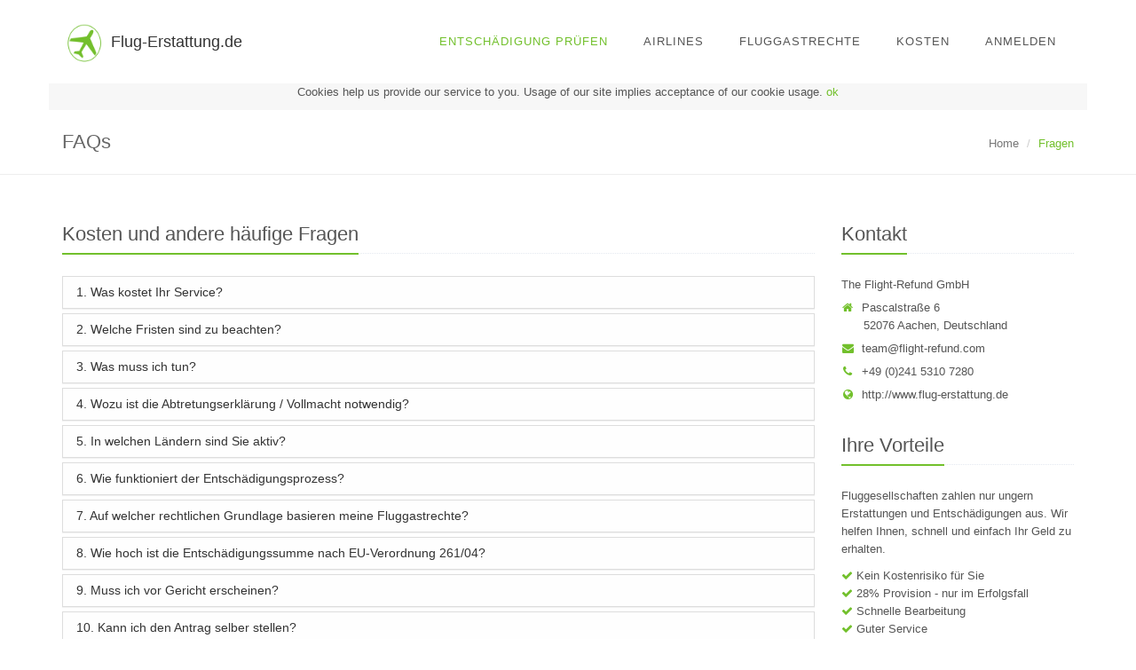

--- FILE ---
content_type: text/html; charset=utf-8
request_url: https://www.flug-erstattung.de/faq
body_size: 50588
content:
<!DOCTYPE html>
<!--[if IE 8]> <html lang="en" class="ie8"> <![endif]-->
<!--[if IE 9]> <html lang="en" class="ie9"> <![endif]-->
<!--[if !IE]><!--> <html lang="de"> <!--<![endif]-->
<head>
  <title>Flugverspätung oder Flug ausgefallen? Entschädigung in 48 Stunden</title>
    
    <meta content="✓ Bis zu 600€ Entschädigungsanspruch nach EU Verordnung✓ Kostenlos Angebot erhalten ✓ Auszahlung sofort oder Provisionsmodell ✓ Kein Risiko ✓ Freundlich und Persönlich" name="description">
    <meta content="Flight, Refund, Flug, Erstattung, Verspätung" name="keywords">

    <meta charset="utf-8">
<script type="text/javascript">window.NREUM||(NREUM={});NREUM.info={"beacon":"bam.nr-data.net","errorBeacon":"bam.nr-data.net","licenseKey":"1ff800d721","applicationID":"9266976","transactionName":"cV8KR0sNXw5RFh5ITVBcDVBKTVUDRQ==","queueTime":3,"applicationTime":24,"agent":""}</script>
<script type="text/javascript">(window.NREUM||(NREUM={})).init={ajax:{deny_list:["bam.nr-data.net"]},feature_flags:["soft_nav"]};(window.NREUM||(NREUM={})).loader_config={licenseKey:"1ff800d721",applicationID:"9266976",browserID:"14306843"};;/*! For license information please see nr-loader-rum-1.308.0.min.js.LICENSE.txt */
(()=>{var e,t,r={163:(e,t,r)=>{"use strict";r.d(t,{j:()=>E});var n=r(384),i=r(1741);var a=r(2555);r(860).K7.genericEvents;const s="experimental.resources",o="register",c=e=>{if(!e||"string"!=typeof e)return!1;try{document.createDocumentFragment().querySelector(e)}catch{return!1}return!0};var d=r(2614),u=r(944),l=r(8122);const f="[data-nr-mask]",g=e=>(0,l.a)(e,(()=>{const e={feature_flags:[],experimental:{allow_registered_children:!1,resources:!1},mask_selector:"*",block_selector:"[data-nr-block]",mask_input_options:{color:!1,date:!1,"datetime-local":!1,email:!1,month:!1,number:!1,range:!1,search:!1,tel:!1,text:!1,time:!1,url:!1,week:!1,textarea:!1,select:!1,password:!0}};return{ajax:{deny_list:void 0,block_internal:!0,enabled:!0,autoStart:!0},api:{get allow_registered_children(){return e.feature_flags.includes(o)||e.experimental.allow_registered_children},set allow_registered_children(t){e.experimental.allow_registered_children=t},duplicate_registered_data:!1},browser_consent_mode:{enabled:!1},distributed_tracing:{enabled:void 0,exclude_newrelic_header:void 0,cors_use_newrelic_header:void 0,cors_use_tracecontext_headers:void 0,allowed_origins:void 0},get feature_flags(){return e.feature_flags},set feature_flags(t){e.feature_flags=t},generic_events:{enabled:!0,autoStart:!0},harvest:{interval:30},jserrors:{enabled:!0,autoStart:!0},logging:{enabled:!0,autoStart:!0},metrics:{enabled:!0,autoStart:!0},obfuscate:void 0,page_action:{enabled:!0},page_view_event:{enabled:!0,autoStart:!0},page_view_timing:{enabled:!0,autoStart:!0},performance:{capture_marks:!1,capture_measures:!1,capture_detail:!0,resources:{get enabled(){return e.feature_flags.includes(s)||e.experimental.resources},set enabled(t){e.experimental.resources=t},asset_types:[],first_party_domains:[],ignore_newrelic:!0}},privacy:{cookies_enabled:!0},proxy:{assets:void 0,beacon:void 0},session:{expiresMs:d.wk,inactiveMs:d.BB},session_replay:{autoStart:!0,enabled:!1,preload:!1,sampling_rate:10,error_sampling_rate:100,collect_fonts:!1,inline_images:!1,fix_stylesheets:!0,mask_all_inputs:!0,get mask_text_selector(){return e.mask_selector},set mask_text_selector(t){c(t)?e.mask_selector="".concat(t,",").concat(f):""===t||null===t?e.mask_selector=f:(0,u.R)(5,t)},get block_class(){return"nr-block"},get ignore_class(){return"nr-ignore"},get mask_text_class(){return"nr-mask"},get block_selector(){return e.block_selector},set block_selector(t){c(t)?e.block_selector+=",".concat(t):""!==t&&(0,u.R)(6,t)},get mask_input_options(){return e.mask_input_options},set mask_input_options(t){t&&"object"==typeof t?e.mask_input_options={...t,password:!0}:(0,u.R)(7,t)}},session_trace:{enabled:!0,autoStart:!0},soft_navigations:{enabled:!0,autoStart:!0},spa:{enabled:!0,autoStart:!0},ssl:void 0,user_actions:{enabled:!0,elementAttributes:["id","className","tagName","type"]}}})());var p=r(6154),m=r(9324);let h=0;const v={buildEnv:m.F3,distMethod:m.Xs,version:m.xv,originTime:p.WN},b={consented:!1},y={appMetadata:{},get consented(){return this.session?.state?.consent||b.consented},set consented(e){b.consented=e},customTransaction:void 0,denyList:void 0,disabled:!1,harvester:void 0,isolatedBacklog:!1,isRecording:!1,loaderType:void 0,maxBytes:3e4,obfuscator:void 0,onerror:void 0,ptid:void 0,releaseIds:{},session:void 0,timeKeeper:void 0,registeredEntities:[],jsAttributesMetadata:{bytes:0},get harvestCount(){return++h}},_=e=>{const t=(0,l.a)(e,y),r=Object.keys(v).reduce((e,t)=>(e[t]={value:v[t],writable:!1,configurable:!0,enumerable:!0},e),{});return Object.defineProperties(t,r)};var w=r(5701);const x=e=>{const t=e.startsWith("http");e+="/",r.p=t?e:"https://"+e};var R=r(7836),k=r(3241);const A={accountID:void 0,trustKey:void 0,agentID:void 0,licenseKey:void 0,applicationID:void 0,xpid:void 0},S=e=>(0,l.a)(e,A),T=new Set;function E(e,t={},r,s){let{init:o,info:c,loader_config:d,runtime:u={},exposed:l=!0}=t;if(!c){const e=(0,n.pV)();o=e.init,c=e.info,d=e.loader_config}e.init=g(o||{}),e.loader_config=S(d||{}),c.jsAttributes??={},p.bv&&(c.jsAttributes.isWorker=!0),e.info=(0,a.D)(c);const f=e.init,m=[c.beacon,c.errorBeacon];T.has(e.agentIdentifier)||(f.proxy.assets&&(x(f.proxy.assets),m.push(f.proxy.assets)),f.proxy.beacon&&m.push(f.proxy.beacon),e.beacons=[...m],function(e){const t=(0,n.pV)();Object.getOwnPropertyNames(i.W.prototype).forEach(r=>{const n=i.W.prototype[r];if("function"!=typeof n||"constructor"===n)return;let a=t[r];e[r]&&!1!==e.exposed&&"micro-agent"!==e.runtime?.loaderType&&(t[r]=(...t)=>{const n=e[r](...t);return a?a(...t):n})})}(e),(0,n.US)("activatedFeatures",w.B)),u.denyList=[...f.ajax.deny_list||[],...f.ajax.block_internal?m:[]],u.ptid=e.agentIdentifier,u.loaderType=r,e.runtime=_(u),T.has(e.agentIdentifier)||(e.ee=R.ee.get(e.agentIdentifier),e.exposed=l,(0,k.W)({agentIdentifier:e.agentIdentifier,drained:!!w.B?.[e.agentIdentifier],type:"lifecycle",name:"initialize",feature:void 0,data:e.config})),T.add(e.agentIdentifier)}},384:(e,t,r)=>{"use strict";r.d(t,{NT:()=>s,US:()=>u,Zm:()=>o,bQ:()=>d,dV:()=>c,pV:()=>l});var n=r(6154),i=r(1863),a=r(1910);const s={beacon:"bam.nr-data.net",errorBeacon:"bam.nr-data.net"};function o(){return n.gm.NREUM||(n.gm.NREUM={}),void 0===n.gm.newrelic&&(n.gm.newrelic=n.gm.NREUM),n.gm.NREUM}function c(){let e=o();return e.o||(e.o={ST:n.gm.setTimeout,SI:n.gm.setImmediate||n.gm.setInterval,CT:n.gm.clearTimeout,XHR:n.gm.XMLHttpRequest,REQ:n.gm.Request,EV:n.gm.Event,PR:n.gm.Promise,MO:n.gm.MutationObserver,FETCH:n.gm.fetch,WS:n.gm.WebSocket},(0,a.i)(...Object.values(e.o))),e}function d(e,t){let r=o();r.initializedAgents??={},t.initializedAt={ms:(0,i.t)(),date:new Date},r.initializedAgents[e]=t}function u(e,t){o()[e]=t}function l(){return function(){let e=o();const t=e.info||{};e.info={beacon:s.beacon,errorBeacon:s.errorBeacon,...t}}(),function(){let e=o();const t=e.init||{};e.init={...t}}(),c(),function(){let e=o();const t=e.loader_config||{};e.loader_config={...t}}(),o()}},782:(e,t,r)=>{"use strict";r.d(t,{T:()=>n});const n=r(860).K7.pageViewTiming},860:(e,t,r)=>{"use strict";r.d(t,{$J:()=>u,K7:()=>c,P3:()=>d,XX:()=>i,Yy:()=>o,df:()=>a,qY:()=>n,v4:()=>s});const n="events",i="jserrors",a="browser/blobs",s="rum",o="browser/logs",c={ajax:"ajax",genericEvents:"generic_events",jserrors:i,logging:"logging",metrics:"metrics",pageAction:"page_action",pageViewEvent:"page_view_event",pageViewTiming:"page_view_timing",sessionReplay:"session_replay",sessionTrace:"session_trace",softNav:"soft_navigations",spa:"spa"},d={[c.pageViewEvent]:1,[c.pageViewTiming]:2,[c.metrics]:3,[c.jserrors]:4,[c.spa]:5,[c.ajax]:6,[c.sessionTrace]:7,[c.softNav]:8,[c.sessionReplay]:9,[c.logging]:10,[c.genericEvents]:11},u={[c.pageViewEvent]:s,[c.pageViewTiming]:n,[c.ajax]:n,[c.spa]:n,[c.softNav]:n,[c.metrics]:i,[c.jserrors]:i,[c.sessionTrace]:a,[c.sessionReplay]:a,[c.logging]:o,[c.genericEvents]:"ins"}},944:(e,t,r)=>{"use strict";r.d(t,{R:()=>i});var n=r(3241);function i(e,t){"function"==typeof console.debug&&(console.debug("New Relic Warning: https://github.com/newrelic/newrelic-browser-agent/blob/main/docs/warning-codes.md#".concat(e),t),(0,n.W)({agentIdentifier:null,drained:null,type:"data",name:"warn",feature:"warn",data:{code:e,secondary:t}}))}},1687:(e,t,r)=>{"use strict";r.d(t,{Ak:()=>d,Ze:()=>f,x3:()=>u});var n=r(3241),i=r(7836),a=r(3606),s=r(860),o=r(2646);const c={};function d(e,t){const r={staged:!1,priority:s.P3[t]||0};l(e),c[e].get(t)||c[e].set(t,r)}function u(e,t){e&&c[e]&&(c[e].get(t)&&c[e].delete(t),p(e,t,!1),c[e].size&&g(e))}function l(e){if(!e)throw new Error("agentIdentifier required");c[e]||(c[e]=new Map)}function f(e="",t="feature",r=!1){if(l(e),!e||!c[e].get(t)||r)return p(e,t);c[e].get(t).staged=!0,g(e)}function g(e){const t=Array.from(c[e]);t.every(([e,t])=>t.staged)&&(t.sort((e,t)=>e[1].priority-t[1].priority),t.forEach(([t])=>{c[e].delete(t),p(e,t)}))}function p(e,t,r=!0){const s=e?i.ee.get(e):i.ee,c=a.i.handlers;if(!s.aborted&&s.backlog&&c){if((0,n.W)({agentIdentifier:e,type:"lifecycle",name:"drain",feature:t}),r){const e=s.backlog[t],r=c[t];if(r){for(let t=0;e&&t<e.length;++t)m(e[t],r);Object.entries(r).forEach(([e,t])=>{Object.values(t||{}).forEach(t=>{t[0]?.on&&t[0]?.context()instanceof o.y&&t[0].on(e,t[1])})})}}s.isolatedBacklog||delete c[t],s.backlog[t]=null,s.emit("drain-"+t,[])}}function m(e,t){var r=e[1];Object.values(t[r]||{}).forEach(t=>{var r=e[0];if(t[0]===r){var n=t[1],i=e[3],a=e[2];n.apply(i,a)}})}},1738:(e,t,r)=>{"use strict";r.d(t,{U:()=>g,Y:()=>f});var n=r(3241),i=r(9908),a=r(1863),s=r(944),o=r(5701),c=r(3969),d=r(8362),u=r(860),l=r(4261);function f(e,t,r,a){const f=a||r;!f||f[e]&&f[e]!==d.d.prototype[e]||(f[e]=function(){(0,i.p)(c.xV,["API/"+e+"/called"],void 0,u.K7.metrics,r.ee),(0,n.W)({agentIdentifier:r.agentIdentifier,drained:!!o.B?.[r.agentIdentifier],type:"data",name:"api",feature:l.Pl+e,data:{}});try{return t.apply(this,arguments)}catch(e){(0,s.R)(23,e)}})}function g(e,t,r,n,s){const o=e.info;null===r?delete o.jsAttributes[t]:o.jsAttributes[t]=r,(s||null===r)&&(0,i.p)(l.Pl+n,[(0,a.t)(),t,r],void 0,"session",e.ee)}},1741:(e,t,r)=>{"use strict";r.d(t,{W:()=>a});var n=r(944),i=r(4261);class a{#e(e,...t){if(this[e]!==a.prototype[e])return this[e](...t);(0,n.R)(35,e)}addPageAction(e,t){return this.#e(i.hG,e,t)}register(e){return this.#e(i.eY,e)}recordCustomEvent(e,t){return this.#e(i.fF,e,t)}setPageViewName(e,t){return this.#e(i.Fw,e,t)}setCustomAttribute(e,t,r){return this.#e(i.cD,e,t,r)}noticeError(e,t){return this.#e(i.o5,e,t)}setUserId(e,t=!1){return this.#e(i.Dl,e,t)}setApplicationVersion(e){return this.#e(i.nb,e)}setErrorHandler(e){return this.#e(i.bt,e)}addRelease(e,t){return this.#e(i.k6,e,t)}log(e,t){return this.#e(i.$9,e,t)}start(){return this.#e(i.d3)}finished(e){return this.#e(i.BL,e)}recordReplay(){return this.#e(i.CH)}pauseReplay(){return this.#e(i.Tb)}addToTrace(e){return this.#e(i.U2,e)}setCurrentRouteName(e){return this.#e(i.PA,e)}interaction(e){return this.#e(i.dT,e)}wrapLogger(e,t,r){return this.#e(i.Wb,e,t,r)}measure(e,t){return this.#e(i.V1,e,t)}consent(e){return this.#e(i.Pv,e)}}},1863:(e,t,r)=>{"use strict";function n(){return Math.floor(performance.now())}r.d(t,{t:()=>n})},1910:(e,t,r)=>{"use strict";r.d(t,{i:()=>a});var n=r(944);const i=new Map;function a(...e){return e.every(e=>{if(i.has(e))return i.get(e);const t="function"==typeof e?e.toString():"",r=t.includes("[native code]"),a=t.includes("nrWrapper");return r||a||(0,n.R)(64,e?.name||t),i.set(e,r),r})}},2555:(e,t,r)=>{"use strict";r.d(t,{D:()=>o,f:()=>s});var n=r(384),i=r(8122);const a={beacon:n.NT.beacon,errorBeacon:n.NT.errorBeacon,licenseKey:void 0,applicationID:void 0,sa:void 0,queueTime:void 0,applicationTime:void 0,ttGuid:void 0,user:void 0,account:void 0,product:void 0,extra:void 0,jsAttributes:{},userAttributes:void 0,atts:void 0,transactionName:void 0,tNamePlain:void 0};function s(e){try{return!!e.licenseKey&&!!e.errorBeacon&&!!e.applicationID}catch(e){return!1}}const o=e=>(0,i.a)(e,a)},2614:(e,t,r)=>{"use strict";r.d(t,{BB:()=>s,H3:()=>n,g:()=>d,iL:()=>c,tS:()=>o,uh:()=>i,wk:()=>a});const n="NRBA",i="SESSION",a=144e5,s=18e5,o={STARTED:"session-started",PAUSE:"session-pause",RESET:"session-reset",RESUME:"session-resume",UPDATE:"session-update"},c={SAME_TAB:"same-tab",CROSS_TAB:"cross-tab"},d={OFF:0,FULL:1,ERROR:2}},2646:(e,t,r)=>{"use strict";r.d(t,{y:()=>n});class n{constructor(e){this.contextId=e}}},2843:(e,t,r)=>{"use strict";r.d(t,{G:()=>a,u:()=>i});var n=r(3878);function i(e,t=!1,r,i){(0,n.DD)("visibilitychange",function(){if(t)return void("hidden"===document.visibilityState&&e());e(document.visibilityState)},r,i)}function a(e,t,r){(0,n.sp)("pagehide",e,t,r)}},3241:(e,t,r)=>{"use strict";r.d(t,{W:()=>a});var n=r(6154);const i="newrelic";function a(e={}){try{n.gm.dispatchEvent(new CustomEvent(i,{detail:e}))}catch(e){}}},3606:(e,t,r)=>{"use strict";r.d(t,{i:()=>a});var n=r(9908);a.on=s;var i=a.handlers={};function a(e,t,r,a){s(a||n.d,i,e,t,r)}function s(e,t,r,i,a){a||(a="feature"),e||(e=n.d);var s=t[a]=t[a]||{};(s[r]=s[r]||[]).push([e,i])}},3878:(e,t,r)=>{"use strict";function n(e,t){return{capture:e,passive:!1,signal:t}}function i(e,t,r=!1,i){window.addEventListener(e,t,n(r,i))}function a(e,t,r=!1,i){document.addEventListener(e,t,n(r,i))}r.d(t,{DD:()=>a,jT:()=>n,sp:()=>i})},3969:(e,t,r)=>{"use strict";r.d(t,{TZ:()=>n,XG:()=>o,rs:()=>i,xV:()=>s,z_:()=>a});const n=r(860).K7.metrics,i="sm",a="cm",s="storeSupportabilityMetrics",o="storeEventMetrics"},4234:(e,t,r)=>{"use strict";r.d(t,{W:()=>a});var n=r(7836),i=r(1687);class a{constructor(e,t){this.agentIdentifier=e,this.ee=n.ee.get(e),this.featureName=t,this.blocked=!1}deregisterDrain(){(0,i.x3)(this.agentIdentifier,this.featureName)}}},4261:(e,t,r)=>{"use strict";r.d(t,{$9:()=>d,BL:()=>o,CH:()=>g,Dl:()=>_,Fw:()=>y,PA:()=>h,Pl:()=>n,Pv:()=>k,Tb:()=>l,U2:()=>a,V1:()=>R,Wb:()=>x,bt:()=>b,cD:()=>v,d3:()=>w,dT:()=>c,eY:()=>p,fF:()=>f,hG:()=>i,k6:()=>s,nb:()=>m,o5:()=>u});const n="api-",i="addPageAction",a="addToTrace",s="addRelease",o="finished",c="interaction",d="log",u="noticeError",l="pauseReplay",f="recordCustomEvent",g="recordReplay",p="register",m="setApplicationVersion",h="setCurrentRouteName",v="setCustomAttribute",b="setErrorHandler",y="setPageViewName",_="setUserId",w="start",x="wrapLogger",R="measure",k="consent"},5289:(e,t,r)=>{"use strict";r.d(t,{GG:()=>s,Qr:()=>c,sB:()=>o});var n=r(3878),i=r(6389);function a(){return"undefined"==typeof document||"complete"===document.readyState}function s(e,t){if(a())return e();const r=(0,i.J)(e),s=setInterval(()=>{a()&&(clearInterval(s),r())},500);(0,n.sp)("load",r,t)}function o(e){if(a())return e();(0,n.DD)("DOMContentLoaded",e)}function c(e){if(a())return e();(0,n.sp)("popstate",e)}},5607:(e,t,r)=>{"use strict";r.d(t,{W:()=>n});const n=(0,r(9566).bz)()},5701:(e,t,r)=>{"use strict";r.d(t,{B:()=>a,t:()=>s});var n=r(3241);const i=new Set,a={};function s(e,t){const r=t.agentIdentifier;a[r]??={},e&&"object"==typeof e&&(i.has(r)||(t.ee.emit("rumresp",[e]),a[r]=e,i.add(r),(0,n.W)({agentIdentifier:r,loaded:!0,drained:!0,type:"lifecycle",name:"load",feature:void 0,data:e})))}},6154:(e,t,r)=>{"use strict";r.d(t,{OF:()=>c,RI:()=>i,WN:()=>u,bv:()=>a,eN:()=>l,gm:()=>s,mw:()=>o,sb:()=>d});var n=r(1863);const i="undefined"!=typeof window&&!!window.document,a="undefined"!=typeof WorkerGlobalScope&&("undefined"!=typeof self&&self instanceof WorkerGlobalScope&&self.navigator instanceof WorkerNavigator||"undefined"!=typeof globalThis&&globalThis instanceof WorkerGlobalScope&&globalThis.navigator instanceof WorkerNavigator),s=i?window:"undefined"!=typeof WorkerGlobalScope&&("undefined"!=typeof self&&self instanceof WorkerGlobalScope&&self||"undefined"!=typeof globalThis&&globalThis instanceof WorkerGlobalScope&&globalThis),o=Boolean("hidden"===s?.document?.visibilityState),c=/iPad|iPhone|iPod/.test(s.navigator?.userAgent),d=c&&"undefined"==typeof SharedWorker,u=((()=>{const e=s.navigator?.userAgent?.match(/Firefox[/\s](\d+\.\d+)/);Array.isArray(e)&&e.length>=2&&e[1]})(),Date.now()-(0,n.t)()),l=()=>"undefined"!=typeof PerformanceNavigationTiming&&s?.performance?.getEntriesByType("navigation")?.[0]?.responseStart},6389:(e,t,r)=>{"use strict";function n(e,t=500,r={}){const n=r?.leading||!1;let i;return(...r)=>{n&&void 0===i&&(e.apply(this,r),i=setTimeout(()=>{i=clearTimeout(i)},t)),n||(clearTimeout(i),i=setTimeout(()=>{e.apply(this,r)},t))}}function i(e){let t=!1;return(...r)=>{t||(t=!0,e.apply(this,r))}}r.d(t,{J:()=>i,s:()=>n})},6630:(e,t,r)=>{"use strict";r.d(t,{T:()=>n});const n=r(860).K7.pageViewEvent},7699:(e,t,r)=>{"use strict";r.d(t,{It:()=>a,KC:()=>o,No:()=>i,qh:()=>s});var n=r(860);const i=16e3,a=1e6,s="SESSION_ERROR",o={[n.K7.logging]:!0,[n.K7.genericEvents]:!1,[n.K7.jserrors]:!1,[n.K7.ajax]:!1}},7836:(e,t,r)=>{"use strict";r.d(t,{P:()=>o,ee:()=>c});var n=r(384),i=r(8990),a=r(2646),s=r(5607);const o="nr@context:".concat(s.W),c=function e(t,r){var n={},s={},u={},l=!1;try{l=16===r.length&&d.initializedAgents?.[r]?.runtime.isolatedBacklog}catch(e){}var f={on:p,addEventListener:p,removeEventListener:function(e,t){var r=n[e];if(!r)return;for(var i=0;i<r.length;i++)r[i]===t&&r.splice(i,1)},emit:function(e,r,n,i,a){!1!==a&&(a=!0);if(c.aborted&&!i)return;t&&a&&t.emit(e,r,n);var o=g(n);m(e).forEach(e=>{e.apply(o,r)});var d=v()[s[e]];d&&d.push([f,e,r,o]);return o},get:h,listeners:m,context:g,buffer:function(e,t){const r=v();if(t=t||"feature",f.aborted)return;Object.entries(e||{}).forEach(([e,n])=>{s[n]=t,t in r||(r[t]=[])})},abort:function(){f._aborted=!0,Object.keys(f.backlog).forEach(e=>{delete f.backlog[e]})},isBuffering:function(e){return!!v()[s[e]]},debugId:r,backlog:l?{}:t&&"object"==typeof t.backlog?t.backlog:{},isolatedBacklog:l};return Object.defineProperty(f,"aborted",{get:()=>{let e=f._aborted||!1;return e||(t&&(e=t.aborted),e)}}),f;function g(e){return e&&e instanceof a.y?e:e?(0,i.I)(e,o,()=>new a.y(o)):new a.y(o)}function p(e,t){n[e]=m(e).concat(t)}function m(e){return n[e]||[]}function h(t){return u[t]=u[t]||e(f,t)}function v(){return f.backlog}}(void 0,"globalEE"),d=(0,n.Zm)();d.ee||(d.ee=c)},8122:(e,t,r)=>{"use strict";r.d(t,{a:()=>i});var n=r(944);function i(e,t){try{if(!e||"object"!=typeof e)return(0,n.R)(3);if(!t||"object"!=typeof t)return(0,n.R)(4);const r=Object.create(Object.getPrototypeOf(t),Object.getOwnPropertyDescriptors(t)),a=0===Object.keys(r).length?e:r;for(let s in a)if(void 0!==e[s])try{if(null===e[s]){r[s]=null;continue}Array.isArray(e[s])&&Array.isArray(t[s])?r[s]=Array.from(new Set([...e[s],...t[s]])):"object"==typeof e[s]&&"object"==typeof t[s]?r[s]=i(e[s],t[s]):r[s]=e[s]}catch(e){r[s]||(0,n.R)(1,e)}return r}catch(e){(0,n.R)(2,e)}}},8362:(e,t,r)=>{"use strict";r.d(t,{d:()=>a});var n=r(9566),i=r(1741);class a extends i.W{agentIdentifier=(0,n.LA)(16)}},8374:(e,t,r)=>{r.nc=(()=>{try{return document?.currentScript?.nonce}catch(e){}return""})()},8990:(e,t,r)=>{"use strict";r.d(t,{I:()=>i});var n=Object.prototype.hasOwnProperty;function i(e,t,r){if(n.call(e,t))return e[t];var i=r();if(Object.defineProperty&&Object.keys)try{return Object.defineProperty(e,t,{value:i,writable:!0,enumerable:!1}),i}catch(e){}return e[t]=i,i}},9324:(e,t,r)=>{"use strict";r.d(t,{F3:()=>i,Xs:()=>a,xv:()=>n});const n="1.308.0",i="PROD",a="CDN"},9566:(e,t,r)=>{"use strict";r.d(t,{LA:()=>o,bz:()=>s});var n=r(6154);const i="xxxxxxxx-xxxx-4xxx-yxxx-xxxxxxxxxxxx";function a(e,t){return e?15&e[t]:16*Math.random()|0}function s(){const e=n.gm?.crypto||n.gm?.msCrypto;let t,r=0;return e&&e.getRandomValues&&(t=e.getRandomValues(new Uint8Array(30))),i.split("").map(e=>"x"===e?a(t,r++).toString(16):"y"===e?(3&a()|8).toString(16):e).join("")}function o(e){const t=n.gm?.crypto||n.gm?.msCrypto;let r,i=0;t&&t.getRandomValues&&(r=t.getRandomValues(new Uint8Array(e)));const s=[];for(var o=0;o<e;o++)s.push(a(r,i++).toString(16));return s.join("")}},9908:(e,t,r)=>{"use strict";r.d(t,{d:()=>n,p:()=>i});var n=r(7836).ee.get("handle");function i(e,t,r,i,a){a?(a.buffer([e],i),a.emit(e,t,r)):(n.buffer([e],i),n.emit(e,t,r))}}},n={};function i(e){var t=n[e];if(void 0!==t)return t.exports;var a=n[e]={exports:{}};return r[e](a,a.exports,i),a.exports}i.m=r,i.d=(e,t)=>{for(var r in t)i.o(t,r)&&!i.o(e,r)&&Object.defineProperty(e,r,{enumerable:!0,get:t[r]})},i.f={},i.e=e=>Promise.all(Object.keys(i.f).reduce((t,r)=>(i.f[r](e,t),t),[])),i.u=e=>"nr-rum-1.308.0.min.js",i.o=(e,t)=>Object.prototype.hasOwnProperty.call(e,t),e={},t="NRBA-1.308.0.PROD:",i.l=(r,n,a,s)=>{if(e[r])e[r].push(n);else{var o,c;if(void 0!==a)for(var d=document.getElementsByTagName("script"),u=0;u<d.length;u++){var l=d[u];if(l.getAttribute("src")==r||l.getAttribute("data-webpack")==t+a){o=l;break}}if(!o){c=!0;var f={296:"sha512-+MIMDsOcckGXa1EdWHqFNv7P+JUkd5kQwCBr3KE6uCvnsBNUrdSt4a/3/L4j4TxtnaMNjHpza2/erNQbpacJQA=="};(o=document.createElement("script")).charset="utf-8",i.nc&&o.setAttribute("nonce",i.nc),o.setAttribute("data-webpack",t+a),o.src=r,0!==o.src.indexOf(window.location.origin+"/")&&(o.crossOrigin="anonymous"),f[s]&&(o.integrity=f[s])}e[r]=[n];var g=(t,n)=>{o.onerror=o.onload=null,clearTimeout(p);var i=e[r];if(delete e[r],o.parentNode&&o.parentNode.removeChild(o),i&&i.forEach(e=>e(n)),t)return t(n)},p=setTimeout(g.bind(null,void 0,{type:"timeout",target:o}),12e4);o.onerror=g.bind(null,o.onerror),o.onload=g.bind(null,o.onload),c&&document.head.appendChild(o)}},i.r=e=>{"undefined"!=typeof Symbol&&Symbol.toStringTag&&Object.defineProperty(e,Symbol.toStringTag,{value:"Module"}),Object.defineProperty(e,"__esModule",{value:!0})},i.p="https://js-agent.newrelic.com/",(()=>{var e={374:0,840:0};i.f.j=(t,r)=>{var n=i.o(e,t)?e[t]:void 0;if(0!==n)if(n)r.push(n[2]);else{var a=new Promise((r,i)=>n=e[t]=[r,i]);r.push(n[2]=a);var s=i.p+i.u(t),o=new Error;i.l(s,r=>{if(i.o(e,t)&&(0!==(n=e[t])&&(e[t]=void 0),n)){var a=r&&("load"===r.type?"missing":r.type),s=r&&r.target&&r.target.src;o.message="Loading chunk "+t+" failed: ("+a+": "+s+")",o.name="ChunkLoadError",o.type=a,o.request=s,n[1](o)}},"chunk-"+t,t)}};var t=(t,r)=>{var n,a,[s,o,c]=r,d=0;if(s.some(t=>0!==e[t])){for(n in o)i.o(o,n)&&(i.m[n]=o[n]);if(c)c(i)}for(t&&t(r);d<s.length;d++)a=s[d],i.o(e,a)&&e[a]&&e[a][0](),e[a]=0},r=self["webpackChunk:NRBA-1.308.0.PROD"]=self["webpackChunk:NRBA-1.308.0.PROD"]||[];r.forEach(t.bind(null,0)),r.push=t.bind(null,r.push.bind(r))})(),(()=>{"use strict";i(8374);var e=i(8362),t=i(860);const r=Object.values(t.K7);var n=i(163);var a=i(9908),s=i(1863),o=i(4261),c=i(1738);var d=i(1687),u=i(4234),l=i(5289),f=i(6154),g=i(944),p=i(384);const m=e=>f.RI&&!0===e?.privacy.cookies_enabled;function h(e){return!!(0,p.dV)().o.MO&&m(e)&&!0===e?.session_trace.enabled}var v=i(6389),b=i(7699);class y extends u.W{constructor(e,t){super(e.agentIdentifier,t),this.agentRef=e,this.abortHandler=void 0,this.featAggregate=void 0,this.loadedSuccessfully=void 0,this.onAggregateImported=new Promise(e=>{this.loadedSuccessfully=e}),this.deferred=Promise.resolve(),!1===e.init[this.featureName].autoStart?this.deferred=new Promise((t,r)=>{this.ee.on("manual-start-all",(0,v.J)(()=>{(0,d.Ak)(e.agentIdentifier,this.featureName),t()}))}):(0,d.Ak)(e.agentIdentifier,t)}importAggregator(e,t,r={}){if(this.featAggregate)return;const n=async()=>{let n;await this.deferred;try{if(m(e.init)){const{setupAgentSession:t}=await i.e(296).then(i.bind(i,3305));n=t(e)}}catch(e){(0,g.R)(20,e),this.ee.emit("internal-error",[e]),(0,a.p)(b.qh,[e],void 0,this.featureName,this.ee)}try{if(!this.#t(this.featureName,n,e.init))return(0,d.Ze)(this.agentIdentifier,this.featureName),void this.loadedSuccessfully(!1);const{Aggregate:i}=await t();this.featAggregate=new i(e,r),e.runtime.harvester.initializedAggregates.push(this.featAggregate),this.loadedSuccessfully(!0)}catch(e){(0,g.R)(34,e),this.abortHandler?.(),(0,d.Ze)(this.agentIdentifier,this.featureName,!0),this.loadedSuccessfully(!1),this.ee&&this.ee.abort()}};f.RI?(0,l.GG)(()=>n(),!0):n()}#t(e,r,n){if(this.blocked)return!1;switch(e){case t.K7.sessionReplay:return h(n)&&!!r;case t.K7.sessionTrace:return!!r;default:return!0}}}var _=i(6630),w=i(2614),x=i(3241);class R extends y{static featureName=_.T;constructor(e){var t;super(e,_.T),this.setupInspectionEvents(e.agentIdentifier),t=e,(0,c.Y)(o.Fw,function(e,r){"string"==typeof e&&("/"!==e.charAt(0)&&(e="/"+e),t.runtime.customTransaction=(r||"http://custom.transaction")+e,(0,a.p)(o.Pl+o.Fw,[(0,s.t)()],void 0,void 0,t.ee))},t),this.importAggregator(e,()=>i.e(296).then(i.bind(i,3943)))}setupInspectionEvents(e){const t=(t,r)=>{t&&(0,x.W)({agentIdentifier:e,timeStamp:t.timeStamp,loaded:"complete"===t.target.readyState,type:"window",name:r,data:t.target.location+""})};(0,l.sB)(e=>{t(e,"DOMContentLoaded")}),(0,l.GG)(e=>{t(e,"load")}),(0,l.Qr)(e=>{t(e,"navigate")}),this.ee.on(w.tS.UPDATE,(t,r)=>{(0,x.W)({agentIdentifier:e,type:"lifecycle",name:"session",data:r})})}}class k extends e.d{constructor(e){var t;(super(),f.gm)?(this.features={},(0,p.bQ)(this.agentIdentifier,this),this.desiredFeatures=new Set(e.features||[]),this.desiredFeatures.add(R),(0,n.j)(this,e,e.loaderType||"agent"),t=this,(0,c.Y)(o.cD,function(e,r,n=!1){if("string"==typeof e){if(["string","number","boolean"].includes(typeof r)||null===r)return(0,c.U)(t,e,r,o.cD,n);(0,g.R)(40,typeof r)}else(0,g.R)(39,typeof e)},t),function(e){(0,c.Y)(o.Dl,function(t,r=!1){if("string"!=typeof t&&null!==t)return void(0,g.R)(41,typeof t);const n=e.info.jsAttributes["enduser.id"];r&&null!=n&&n!==t?(0,a.p)(o.Pl+"setUserIdAndResetSession",[t],void 0,"session",e.ee):(0,c.U)(e,"enduser.id",t,o.Dl,!0)},e)}(this),function(e){(0,c.Y)(o.nb,function(t){if("string"==typeof t||null===t)return(0,c.U)(e,"application.version",t,o.nb,!1);(0,g.R)(42,typeof t)},e)}(this),function(e){(0,c.Y)(o.d3,function(){e.ee.emit("manual-start-all")},e)}(this),function(e){(0,c.Y)(o.Pv,function(t=!0){if("boolean"==typeof t){if((0,a.p)(o.Pl+o.Pv,[t],void 0,"session",e.ee),e.runtime.consented=t,t){const t=e.features.page_view_event;t.onAggregateImported.then(e=>{const r=t.featAggregate;e&&!r.sentRum&&r.sendRum()})}}else(0,g.R)(65,typeof t)},e)}(this),this.run()):(0,g.R)(21)}get config(){return{info:this.info,init:this.init,loader_config:this.loader_config,runtime:this.runtime}}get api(){return this}run(){try{const e=function(e){const t={};return r.forEach(r=>{t[r]=!!e[r]?.enabled}),t}(this.init),n=[...this.desiredFeatures];n.sort((e,r)=>t.P3[e.featureName]-t.P3[r.featureName]),n.forEach(r=>{if(!e[r.featureName]&&r.featureName!==t.K7.pageViewEvent)return;if(r.featureName===t.K7.spa)return void(0,g.R)(67);const n=function(e){switch(e){case t.K7.ajax:return[t.K7.jserrors];case t.K7.sessionTrace:return[t.K7.ajax,t.K7.pageViewEvent];case t.K7.sessionReplay:return[t.K7.sessionTrace];case t.K7.pageViewTiming:return[t.K7.pageViewEvent];default:return[]}}(r.featureName).filter(e=>!(e in this.features));n.length>0&&(0,g.R)(36,{targetFeature:r.featureName,missingDependencies:n}),this.features[r.featureName]=new r(this)})}catch(e){(0,g.R)(22,e);for(const e in this.features)this.features[e].abortHandler?.();const t=(0,p.Zm)();delete t.initializedAgents[this.agentIdentifier]?.features,delete this.sharedAggregator;return t.ee.get(this.agentIdentifier).abort(),!1}}}var A=i(2843),S=i(782);class T extends y{static featureName=S.T;constructor(e){super(e,S.T),f.RI&&((0,A.u)(()=>(0,a.p)("docHidden",[(0,s.t)()],void 0,S.T,this.ee),!0),(0,A.G)(()=>(0,a.p)("winPagehide",[(0,s.t)()],void 0,S.T,this.ee)),this.importAggregator(e,()=>i.e(296).then(i.bind(i,2117))))}}var E=i(3969);class I extends y{static featureName=E.TZ;constructor(e){super(e,E.TZ),f.RI&&document.addEventListener("securitypolicyviolation",e=>{(0,a.p)(E.xV,["Generic/CSPViolation/Detected"],void 0,this.featureName,this.ee)}),this.importAggregator(e,()=>i.e(296).then(i.bind(i,9623)))}}new k({features:[R,T,I],loaderType:"lite"})})()})();</script>
    <meta content="width=device-width, initial-scale=1.0" name="viewport">
    <meta content="team@flight-refund.com" name="email">
    <meta content="The Flight-Refund GmbH" name="copyright">
    <meta content="The Flight-Refund GmbH" name="author">

      <!-- Full indexing allowed -->
      <meta name="robots" content="index, follow"/>

    <meta property="og:title" content="Flugverspätung oder Flug ausgefallen? Entschädigung in 48 Stunden" />
  	<meta property="og:url" content="https://flug-erstattung.de/" />
  	<meta property="og:image" content="" />
  	<meta property="og:site_name" content="flug-erstattung.de" />
  	<meta property="og:description" content="✓ Bis zu 600€ Entschädigungsanspruch nach EU Verordnung✓ Kostenlos Angebot erhalten ✓ Auszahlung sofort oder Provisionsmodell ✓ Kein Risiko ✓ Freundlich und Persönlich" />
  	<meta name="twitter:card" content="summary" />
  	<meta name="twitter:title" content="flug-erstattung.de" />
  	<meta name="twitter:description" content="✓ Bis zu 600€ Entschädigungsanspruch nach EU Verordnung ✓ Kostenlos Angebot erhalten ✓ Auszahlung sofort oder Provisionsmodell ✓ Kein Risiko ✓ Freundlich und Persönlich" />
  	<meta name="twitter:image" content="">  	
  	<meta name="majestic-site-verification" content="MJ12_ec13e8a6-e356-4064-be9d-89858f0b2745">

      <link rel="canonical" href="https://flug-erstattung.de" hreflang="de" />


    <link rel="shortcut icon" type="image/ico" href="https://s3.eu-central-1.amazonaws.com/flugerstattung.assets/icon.ico">
<link rel="apple-touch-icon" sizes="57x57" href="https://s3.eu-central-1.amazonaws.com/flugerstattung.assets/icons/apple-icon-57x57.png">
<link rel="apple-touch-icon" sizes="60x60" href="https://s3.eu-central-1.amazonaws.com/flugerstattung.assets/icons/apple-icon-60x60.png">
<link rel="apple-touch-icon" sizes="72x72" href="https://s3.eu-central-1.amazonaws.com/flugerstattung.assets/icons/apple-icon-72x72.png">
<link rel="apple-touch-icon" sizes="76x76" href="https://s3.eu-central-1.amazonaws.com/flugerstattung.assets/icons/apple-icon-76x76.png">
<link rel="apple-touch-icon" sizes="114x114" href="https://s3.eu-central-1.amazonaws.com/flugerstattung.assets/icons/apple-icon-114x114.png">
<link rel="apple-touch-icon" sizes="120x120" href="https://s3.eu-central-1.amazonaws.com/flugerstattung.assets/icons/apple-icon-120x120.png">
<link rel="apple-touch-icon" sizes="120x120" href="https://s3.eu-central-1.amazonaws.com/flugerstattung.assets/icons/apple-touch-icon-120x120-precomposed.png">
<link rel="apple-touch-icon" sizes="144x144" href="https://s3.eu-central-1.amazonaws.com/flugerstattung.assets/icons/apple-icon-144x144.png">
<link rel="apple-touch-icon" sizes="152x152" href="https://s3.eu-central-1.amazonaws.com/flugerstattung.assets/icons/apple-icon-152x152.png">
<link rel="apple-touch-icon" sizes="180x180" href="https://s3.eu-central-1.amazonaws.com/flugerstattung.assets/icons/apple-icon-180x180.png">
<link rel="icon" type="image/png" sizes="192x192"  href="https://s3.eu-central-1.amazonaws.com/flugerstattung.assets/icons/android-icon-192x192.png">
<link rel="icon" type="image/png" sizes="32x32" href="https://s3.eu-central-1.amazonaws.com/flugerstattung.assets/icons/favicon-32x32.png">
<link rel="icon" type="image/png" sizes="96x96" href="https://s3.eu-central-1.amazonaws.com/flugerstattung.assets/icons/favicon-96x96.png">
<link rel="icon" type="image/png" sizes="16x16" href="https://s3.eu-central-1.amazonaws.com/flugerstattung.assets/icons/favicon-16x16.png">
<link rel="manifest" href="https://s3.eu-central-1.amazonaws.com/flugerstattung.assets/icons/manifest.json">
<meta name="msapplication-TileColor" content="#ffffff">
<meta name="msapplication-TileImage" content="https://s3.eu-central-1.amazonaws.com/flugerstattung.assets/icons/ms-icon-144x144.png">
<meta name="theme-color" content="#ffffff">


    <link rel="stylesheet" href="https://stackpath.bootstrapcdn.com/font-awesome/4.3.0/css/font-awesome.min.css" media="none" onload="if(media!='all')media='all'">

<style>

html, body {
  overflow-x: hidden;
}

.bubble 
{
position: relative;
width: 400px;
height: 120px;
padding: 0px;
background: #72c02c;
-webkit-border-radius: 10px;
-moz-border-radius: 10px;
border-radius: 10px;
}

.bubble:after 
{
content: '';
position: absolute;

display: block;
width: 0;
z-index: 1;
right: -15px;
top: 45px;
}
</style>

    <script>
     (function(i,s,o,g,r,a,m){i['GoogleAnalyticsObject']=r;i[r]=i[r]||function(){
      (i[r].q=i[r].q||[]).push(arguments)},i[r].l=1*new Date();a=s.createElement(o),
      m=s.getElementsByTagName(o)[0];a.async=1;a.src=g;m.parentNode.insertBefore(a,m)
      })(window,document,'script','https://www.google-analytics.com/analytics.js','ga');
    
      ga('create', 'UA-51313135-2', 'auto');
      ga('set', 'anonymizeIp', true);
      ga('send', 'pageview');
</script>

    <!-- HTML5 shim and Respond.js IE8 support of HTML5 elements and media queries -->
    <!--[if lt IE 9]>
      <script src="https://oss.maxcdn.com/libs/html5shiv/3.7.0/html5shiv.js"></script>
      <script src="https://oss.maxcdn.com/libs/respond.js/1.4.2/respond.min.js"></script>
    <![endif]-->

  	<link rel="stylesheet" media="all" href="https://d2w9utu8qvbssa.cloudfront.net/assets/application-745b9623f7979067708af27a1a539c79bcd87610c3ed12fcb721d5e576b7de48.css" data-turbolinks-track="true" />
   	<script src="https://d2w9utu8qvbssa.cloudfront.net/assets/application-2d8e0bf42ea17789f96d9e00061a8564d69794254f0b87d37abb10ef9113b908.js" data-turbolinks-track="true"></script>
    <meta name="csrf-param" content="authenticity_token" />
<meta name="csrf-token" content="EDrVuYnOaw5MJfHvK2YuTa1lGSE0yiiJ3z+35lSjwK3hL3/43l3eeGS0pBkjx+YKFpNvID6s68WZMGepopdTOw==" />
    


  
</head>

<!-- Body -->
     <body class="header-fixed header-fixed-space">

   
      <div id="cookie" class="container text-center" style="background-color: #f7f7f7; color: black;">
        <p>Cookies help us provide our service to you. Usage of our site implies acceptance of our cookie usage. 
          <a data-remote="true" href="/cookie">ok</a></p>
      </div>

  	<div class="wrapper">
  
	   <!-- Nav -->

        <!-- Cached based on page and locale -->
	          <!--=== Header v6 ===-->
	<div class="header-v6 header-classic-white header-sticky">
        <!-- Navbar -->
        <div class="navbar mega-menu" role="navigation">
            <div class="container">
                <!-- Brand and toggle get grouped for better mobile display -->
                <div class="menu-container">
                    <button type="button" class="navbar-toggle" data-toggle="collapse" data-target=".navbar-responsive-collapse">
                        <span class="sr-only">Toggle navigation</span>
                        <span class="icon-bar"></span>
                        <span class="icon-bar"></span>
                        <span class="icon-bar"></span>
                    </button>
                    <!-- Navbar Brand -->
                    <div class="navbar-brand">
                        <div class="hide-on-spinner">
                        <a href="/"><img class="shrink-logo" src="https://s3.eu-central-1.amazonaws.com/flugerstattung.assets/logo_green50.png" alt="Logo"></a>
                        
                        <a href="/" style="color: #333;">Flug-Erstattung.de</a>
                        </div>
                        <div class="spinner" style="display: none;">
                          <i class="fa fa-spinner fa-spin fa-3x fa-fw" style="font-size: 2.4em; color: #7AC02C;"></i>
                        </div>
                    </div>
                    <!-- ENd Navbar Brand -->
                </div>

                <!-- Collect the nav links, forms, and other content for toggling -->
                <div class="collapse navbar-collapse navbar-responsive-collapse">
                    <div class="menu-container">
                        <ul class="nav navbar-nav">
                            <!-- Home -->
                            <li class="active"> <a href="/">Entschädigung prüfen</a></li>
                                    <li><a href="/airlines">Airlines</a></li>    

                                <li class="dropdown">
                                    <a href="javascript:void(0);" class="dropdown-toggle" data-toggle="dropdown">
                                        Fluggastrechte
                                    </a>
                                    <ul class="dropdown-menu">
                                        <li > <a href="/a">Übersicht der Artikel</a></li>
                                        <!-- more -->
                                        

                                            <li><a href="https://www.flug-erstattung.de/buchungsnummer">Buchungsnummer</a></li>
                                            <li><a href="https://www.flug-erstattung.de/entschaedigung-bei-dienstreisen">Dienstreisen Entschädigung</a></li>
                                            <li><a href="https://www.flug-erstattung.de/flugverspatung-entschadigung">Flugverspätung Entschädigung</a></li>
                                            <li><a href="https://www.flug-erstattung.de/entschaedigung-bei-pauschalreisen">Pauschalreisen Entschädigung</a></li>
                                            
                                            <li><a href="https://www.flug-erstattung.de/eu-fluggastrechte">EU Fluggastrechte</a></li>
                                            <li><a href="https://www.flug-erstattung.de/flug-bei-unwetter">Flug bei Unwetter</a></li>
                                            <li><a href="https://www.flug-erstattung.de/ihr-recht-bei-flugzeitenanderung">Ihr Recht bei Flugzeitenänderung</a></li>
                                        
                                         
                                    </ul>
                                </li>


                                <li class="dropdown">
                                    <a href="javascript:void(0);" class="dropdown-toggle" data-toggle="dropdown">
                                        Kosten
                                    </a>
                                    <ul class="dropdown-menu">
                                    	
                                            <li > <a href="/faq">Kosten &amp; Häufige Fragen</a></li>
                                            <li > <a href="/about">Über uns</a></li>
                                    </ul>
                                </li>
                                
                                <li > <a href="/users/sign_in">Anmelden</a></li>
                            <!-- End Home -->
                        </ul>
                    </div>
                </div><!--/navbar-collapse-->
            </div>
        </div>
        <!-- End Navbar -->
    </div>
    <!--=== End Header v6 ===-->
 



	   <!-- Content -->
	   <div id="flash-wrapper">
	   <div id='flashes'>
</div>


	   </div>
	   
	   
	    <!--=== Breadcrumbs ===-->
    <div class="breadcrumbs">
        <div class="container">
            <h1 class="pull-left">FAQs</h1>
            <ul class="pull-right breadcrumb">
                <li><a href="/">Home</a></li>
                <li class="active">Fragen</li>
            </ul>
        </div>
    </div><!--/breadcrumbs-->
    <!--=== End Breadcrumbs ===-->

    <!--=== Content Part ===-->
<div class="container content">     
    <div class="row">            
        <div class="col-md-9">
        	
<!-- Common Questions -->
<div class="headline"><h2>Kosten und andere häufige Fragen</h2></div>
<div class="panel-group acc-v1 margin-bottom-40" id="accordion">

    <div class="panel panel-default"><div class="panel-heading"><h4 class="panel-title"><a class="accordion-toggle" data-toggle="collapse" data-parent="#accordion" href="#collapse-1">
        1. Was kostet Ihr Service?</a></h4></div>
        <div id="collapse-1" class="panel-collapse collapse"><div class="panel-body">
            <p><p><b>Wir sind 100% transparent.</b></p> <p>Die Nutzung unserer Website und die Prüfung Ihrer Ansprüche erfolgen kostenlos und ganz unverbindlich.</p> <h4>Erstattungen (Kaufpreis des Tickets zurückerhalten)</h4> <p>Wenn die Fluggesellschaft den Flug nicht durchführen kann (<b>z.B. wegen dem Corona-Virus</b>) oder Sie ein unbenutztes Ticket umtauschen möchten, berechnen wir bei Arbeit auf Provisionsbasis 30% plus 19% MwSt - also insgesamt 35,70% der Gesamtsumme.</p> <p>Hierbei ist zu beachten, dass Sie im Fall einer Stornierung durch die Airline <b>den gesamten Kaufpreis des Tickets zurückerhalten</b>. Wenn Sie einen Flug gebucht und diesen anschließend doch nicht angetreten bzw. im Vorfeld storniert oder gekündigt haben, gibt es nach deutschem Recht häufig leider nur die ungenutzten Steuern und Gebühren zurück - das hängt dann von den Konditionen des Tickets ab.</p>
<p>Bei einem Ticketpreis von <b>300 Euro</b> beträgt unsere Erfolgsgebühr inkl. Steuern 107,10 Euro. Sie erhalten <span style='color: #72c02c;'><b>192,90 Euro</b></span> ausgezahlt.</p> <p>Bei einem Ticketpreis von <b>600 Euro</b> beträgt unsere Erfolgsgebühr inkl. Steuern 214,20 Euro. Sie erhalten <span style='color: #72c02c;'><b>385,80 Euro</b></span> ausgezahlt.</p> <p>Bei einem Ticketpreis von <b>1000 Euro</b> beträgt unsere Erfolgsgebühr inkl. Steuern 357,00 Euro. Sie erhalten <span style='color: #72c02c;'><b>643,00 Euro</b></span> ausgezahlt.</p> <b>Wir werden nur bezahlt wenn wir eine Zahlung von der Fluggesellschaft erhalten.</b></p> <p>Wenn Sie uns Ihre Forderung verkaufen möchten, machen wir Ihnen ein Angebot basierend auf dem Insolvenzrisiko der Airline, der Zeitdauer der Rückforderung und der Verlässlichkeit des Gerichtssystems im Zielland. Kurz gesagt erhalten Sie ein besseres Angebot für Tickets der Lufthansa als für Tickets von kleinen Billigairlines.</p> <p>Wir <b>versuchen, mindestens 50% des Betrages anzubieten</b> - das ist aus unserer Sicht fair und wirtschaftlich für uns tragbar. Denn Sie können Ihr Geld in jedem Fall behalten, das Risiko liegt komplett bei uns.</p>
<h4>Entschädigungen (nach EU-Verordnung 261/04)</h4> <p>Wenn wir für Sie eine Entschädigung laut EU-Verordnung 261/04 bei Verspätungen, Ausfällen oder sonstigen Flugunregelmäßigkeiten durchsetzen sollen, berechnen wir bei Arbeit auf Provisionsbasis 28% plus 19% MwSt - also insgesamt 33,32% der Gesamtsumme.</p> <p>Für eine Entschädigungszahlung von <b>250 Euro</b> beträgt unsere Erfolgsgebühr inkl. Steuern 83,30 Euro. Sie erhalten <span style='color: #72c02c;'><b>166,70 Euro</b></span> ausgezahlt.</p> <p>Für eine Entschädigungszahlung von <b>400 Euro</b> beträgt unsere Erfolgsgebühr inkl. Steuern 133,28 Euro. Sie erhalten <span style='color: #72c02c;'><b>266,72 Euro</b></span> ausgezahlt.</p> <p>Für eine Entschädigungszahlung von <b>600 Euro</b> beträgt unsere Erfolgsgebühr inkl. Steuern 199,92 Euro. Sie erhalten <span style='color: #72c02c;'><b>400,08 Euro</b></span> ausgezahlt.</p> <b>Wir werden nur bezahlt wenn wir eine Zahlung von der Fluggesellschaft erhalten.</b></p> <p>Wenn Sie uns Ihre Forderung verkaufen möchten, erhalten Sie von uns eine einmalige Zahlung von bis zu 400,00 Euro für die Übergabe der Ansprüche des verspäteten oder ausgefallenen Fluges.</p></p>
        </div></div>
    </div>

    <div class="panel panel-default"><div class="panel-heading"><h4 class="panel-title"><a class="accordion-toggle" data-toggle="collapse" data-parent="#accordion" href="#collapse-2">
        2. Welche Fristen sind zu beachten?
        </a></h4></div>
        <div id="collapse-2" class="panel-collapse collapse"><div class="panel-body">
                <p>Entschädigungsansprüche können in Europa bis zu 3 Jahre nach dem geplanten Flugdatum gegenüber der Fluggesellschaft geltend gemacht werden. </p>
         </div></div>
    </div>
    
    <div class="panel panel-default"><div class="panel-heading"><h4 class="panel-title"><a class="accordion-toggle" data-toggle="collapse" data-parent="#accordion" href="#collapse-3">
        3. Was muss ich tun?
        </a></h4></div>
        <div id="collapse-3" class="panel-collapse collapse"><div class="panel-body">
                <p>Die Erstprüfung dauert ca. 2 bis 10 Minuten. Sie können Schritt für Schritt Ihren
                    <a href="/">Entschädigungsanspruch angeben</a> 
                    und im Anschluss ein Benutzerkonto anlegen. Unser Team kontaktiert Sie danach per E-Mail mit der Auswertung und sendet weitere Unterlagen, z. B. eine Abtretungserklärung. Wenn wir Ihnen die Forderung abkaufen, haben Sie nach 24 Stunden das Geld auf dem Konto. Sollten wir auf Provisionsbasis für Sie tätig werden, kann das Verfahren 3-6 Monate dauern.</p>
         </div></div>
    </div>
    
    <div class="panel panel-default"><div class="panel-heading"><h4 class="panel-title"><a class="accordion-toggle" data-toggle="collapse" data-parent="#accordion" href="#collapse-4">
        4. Wozu ist die Abtretungserklärung / Vollmacht notwendig?
        </a></h4></div>
        <div id="collapse-4" class="panel-collapse collapse"><div class="panel-body">
                <p>Die Dokumente werden von uns zur Legitimation vor Gericht benötigt. Auch die Fluggesellschaften bestehen häufig auf der Vorlage dieser Unterlagen.</p>
         </div></div>
    </div>

    <div class="panel panel-default"><div class="panel-heading"><h4 class="panel-title"><a class="accordion-toggle" data-toggle="collapse" data-parent="#accordion" href="#collapse-5">
        5. In welchen Ländern sind Sie aktiv?
        </a></h4></div>
        <div id="collapse-5" class="panel-collapse collapse"><div class="panel-body">
                <p>Wir arbeiten für Kunden weltweit, denn die Fluggastrechteverordnung gilt für alle Flüge, die innerhalb der EU unterwegs sind oder in der EU starten. Die einzige Einschränkung gilt bei allen in der EU landenden Flügen aus Drittstaaten. Hier muss die Voraussetzung gegeben sein, dass die Airline ihren Sitz in der Europäischen Union hat. Für alle Flüge, die in der EU starten ist die Verordnung bei Flugverspätung oder Flugausfall immer anwendbar - der Sitz der verantwortlichen Fluggesellschaft spielt keine Rolle. </p>
         </div></div>
    </div>
            
    <div class="panel panel-default"><div class="panel-heading"><h4 class="panel-title"><a class="accordion-toggle" data-toggle="collapse" data-parent="#accordion" href="#collapse-6">
        6. Wie funktioniert der Entschädigungsprozess?
        </a></h4></div>
        <div id="collapse-6" class="panel-collapse collapse"><div class="panel-body">
                <p>Bei uns können Sie online und in wenigen Schritten eine Entschädigung bei Flugverspätung, Flugannullierung oder Nichtbeförderung anfordern. Die Antragsstellung selbst dauert lediglich ein paar Minuten und besteht aus folgenden kurzen Schritten:</p>
                <ul class="list-unstyled">
				    <li><i class="fa fa-check color-green"></i> Angaben zum Flug</li>
				    <li><i class="fa fa-check color-green"></i> Gründe für den Flugsausfall</li>
				    <li><i class="fa fa-check color-green"></i> Bisher erhaltene Leistungen</li>
				    <li><i class="fa fa-check color-green"></i> Passagiere (auch mehrere)</li>
				    <li><i class="fa fa-check color-green"></i> Kontaktdaten</li>
				</ul>
				<p>Sobald Ihr Antrag aufgenommen wurde, erhalten Sie von uns per E-Mail weitere Unterlagen. Diese benötigen wir zur Legitimation unserer Beauftragung vor Gericht und gegenüber den Fluggesellschaften.</p>
				<p>Sobald Ihre Unterlagen bei uns eingegangen sind, erhalten Sie von uns eine einmalige Zahlung oder weitere Informationen.</p>
         </div></div>
    </div>
    
    <div class="panel panel-default"><div class="panel-heading"><h4 class="panel-title"><a class="accordion-toggle" data-toggle="collapse" data-parent="#accordion" href="#collapse-8">
        7. Auf welcher rechtlichen Grundlage basieren meine Fluggastrechte?
        </a></h4></div>
        <div id="collapse-8" class="panel-collapse collapse"><div class="panel-body">
                <p>Der Entschädigungsprozess basiert auf den rechtlichen Grundlagen der EU-Fluggastrechteverordnung (VO (EG) Nr. 261/2004).</p>
         </div></div>
    </div> 
    
        <div class="panel panel-default"><div class="panel-heading"><h4 class="panel-title"><a class="accordion-toggle" data-toggle="collapse" data-parent="#accordion" href="#collapse-9">
        8. Wie hoch ist die Entschädigungssumme nach EU-Verordnung 261/04?
        </a></h4></div>
        <div id="collapse-9" class="panel-collapse collapse"><div class="panel-body">
                <p><p>Die <b>Entschädigungssumme</b> liegt in der Regel zwischen 250 und 600 Euro. Die Höhe des Betrages hängt von der Länge der Flugstrecke ab. Bei einer Strecke unter 1.500 km steht dem Fluggast eine Entschädigung von 250 Euro zu. Für eine Flugverspätung bei einer Strecke zwischen 1.500 und 3.500 km muss die Fluggesellschaft 400 Euro erstatten. Bei einer Länge von 3.500 km oder darüber hinaus besteht ein Anspruch auf eine Entschädigungssumme von 600 Euro. Für all diese Fälle gilt, dass die Flugverspätung mindestens drei Stunden betragen muss.</p> <p>Die <b>Regelung für Erstattungen</b> beim Umtausch des Tickets oder Ausfall mit Vorwarnung ist rechtlich anders strukturiert. Lässt die Airline den Flug ausfallen, erhalten Sie den gesamten Ticketpreis zurück.</p></p>
         </div></div>
    </div>
    
    <div class="panel panel-default"><div class="panel-heading"><h4 class="panel-title"><a class="accordion-toggle" data-toggle="collapse" data-parent="#accordion" href="#collapse-10">
        9. Muss ich vor Gericht erscheinen?
        </a></h4></div>
        <div id="collapse-10" class="panel-collapse collapse"><div class="panel-body">
                <p>Nein, die von uns verschickten Unterlagen reichen zur Legitimation unsererseits. Ihre weitere Mitarbeit oder gar Anwesenheit vor Gericht ist normalerweise nicht nötig.</p>
         </div></div>
    </div>
    
    <div class="panel panel-default"><div class="panel-heading"><h4 class="panel-title"><a class="accordion-toggle" data-toggle="collapse" data-parent="#accordion" href="#collapse-11">
        10. Kann ich den Antrag selber stellen?
        </a></h4></div>
        <div id="collapse-11" class="panel-collapse collapse"><div class="panel-body">
                <p>Ja, denn Sie können jederzeit die Airline selber mit einem formlosen Schreiben postalisch, per Fax oder E-Mail anschreiben. In manchen Fällen zeigt sich die Airline dann eventuell kulant und zahlt.</p>
         </div></div>
    </div>
    
    <div class="panel panel-default"><div class="panel-heading"><h4 class="panel-title"><a class="accordion-toggle" data-toggle="collapse" data-parent="#accordion" href="#collapse-12">
        11. Habe ich irgend etwas zu befürchten, wenn ich meinen Antrag stelle?
        </a></h4></div>
        <div id="collapse-12" class="panel-collapse collapse"><div class="panel-body">
                <p>Nein, Fluggesellschaften müssen Entschädigungszahlungen leisten und haben kein Interesse an weiteren Auseinandersetzungen. Persönliche Nachteile sind nicht zu befürchten, da der Wettbewerb der Fluggesellschaften hart ist und diese Sie gerne als Kunden halten möchten.</p>
         </div></div>
    </div>
    
    <div class="panel panel-default"><div class="panel-heading"><h4 class="panel-title"><a class="accordion-toggle" data-toggle="collapse" data-parent="#accordion" href="#collapse-13">
        12. Wieviel Aufwand kommt auf mich zu?
        </a></h4></div>
        <div id="collapse-13" class="panel-collapse collapse"><div class="panel-body">
                <p>Sie müssen nichts tun, außer den Entschädigungsanspruch einzutragen. Danach schicken wir Ihnen weitere Unterlagen per E-Mail, deren Bearbeitung Sie wahrscheinlich weniger als 5 Minuten kosten wird. Damit ist Ihre Arbeit abgeschlossen.</p>
         </div></div>
    </div>
    
    <div class="panel panel-default"><div class="panel-heading"><h4 class="panel-title"><a class="accordion-toggle" data-toggle="collapse" data-parent="#accordion" href="#collapse-14">
        13. Kann ich als Nicht-EU-Bürger die gleichen Rechte geltend machen?
        </a></h4></div>
        <div id="collapse-14" class="panel-collapse collapse"><div class="panel-body">
                <p>Selbstverständlich. Die Regelungen gelten für alle Reisenden, auch für Passagiere, die außerhalb der EU wohnen.</p>
         </div></div>
    </div>
    
    <div class="panel panel-default"><div class="panel-heading"><h4 class="panel-title"><a class="accordion-toggle" data-toggle="collapse" data-parent="#accordion" href="#collapse-15">
        14. Wie bekomme ich mein Geld, wenn ich Nicht-EU-Bürger bin und weder über eine Bankverbindung in der EU, noch über ein Fremdwährungskonto verfüge?
        </a></h4></div>
        <div id="collapse-15" class="panel-collapse collapse"><div class="panel-body">
                <p>Wir unterstützen Sie in jedem Fall. Wir sind bereit, auch ungewöhnliche Lösungen zu finden, um unsere Kunden glücklich zu machen. Wenn nötig, schicken wir einen Kurier mit einem Strauß Blumen und Ihrer Entschädigungszahlung zu Ihnen.</p>
         </div></div>
    </div>    
    
    
    <div class="panel panel-default"><div class="panel-heading"><h4 class="panel-title"><a class="accordion-toggle" data-toggle="collapse" data-parent="#accordion" href="#collapse-16">
        15. Wie kann ich mit Ihnen in Kontakt treten?
        </a></h4></div>
        <div id="collapse-16" class="panel-collapse collapse"><div class="panel-body">
                <p>Kontaktdaten finden Sie unten auf der Seite, alternativ klicken Sie auf diesen Link <a href="/contact">Kontakt</a></p>
         </div></div>
    </div>
    
    <div class="panel panel-default"><div class="panel-heading"><h4 class="panel-title"><a class="accordion-toggle" data-toggle="collapse" data-parent="#accordion" href="#collapse-17">
        16. Wann steht mir eine Entschädigung bei Flugverspätung zu?
        </a></h4></div>
        <div id="collapse-17" class="panel-collapse collapse"><div class="panel-body">
                <p>Eine Voraussetzung für einen Schadensersatz bei Flugverspätung ist, dass der Passagier 45 Minuten vor dem geplanten Flug am Flughafen beim Check-In gewesen ist. Nur dann hat der Passagier den Anspruch auf Entschädigungszahlung der jeweiligen Fluggesellschaft. Eine weitere Bedingung ist die Verantwortlichkeit der Airline für die Flugverspätung (zum Beispiel bei technischen Defekten). Zudem muss der Flug mindestens drei Stunden verspätet gewesen sein.</p>
         </div></div>
    </div>
    
    <div class="panel panel-default"><div class="panel-heading"><h4 class="panel-title"><a class="accordion-toggle" data-toggle="collapse" data-parent="#accordion" href="#collapse-18">
        17. Welche Rechte habe ich bei einer Verspätung, die nicht durch die Fluggesellschaft verschuldet ist?
        </a></h4></div>
        <div id="collapse-18" class="panel-collapse collapse"><div class="panel-body">
                <p>Ist die Flugverspätung durch Nichtverschuldung der Fluggesellschaft bedingt und auf andere Faktoren wie zum Beispiel einen Streik oder das Wetter zurückzuführen, so sind die Airlines von der Zahlung einer Entschädigungszahlung befreit. Die Fluggesellschaft kann jedoch auch dann unter bestimmten Umständen zur Verantwortung gezogen werden, zum Beispiel wenn sie nicht ausreichend auf Wintereinbrüche vorbereitet war. </p>
				<p>Fluggäste haben allerdings in jedem Fall einen Anspruch auf Versorgungsleistungen: Zu diesen Leistungen zählen Getränke, Essen, kostenlose Telefonate  und in Notfällen auch eine Hotelübernachtung inklusive Transfer. Dies gilt bei Flugstrecken bis zu 1.500 Kilometer bereits ab zwei Stunden Startverzögerung. Außerdem hat der Passagier das Recht, bei einer Verspätung ab fünf Stunden ganz von seinem Flug zurückzutreten. Er erhält dann eine Rückerstattung der Kosten für das Flugticket oder kann eine alternative Beförderung an den Zielort oder den Ausgangspunkt der Reise verlangen.</p>
         </div></div>
    </div>
    
    <div class="panel panel-default"><div class="panel-heading"><h4 class="panel-title"><a class="accordion-toggle" data-toggle="collapse" data-parent="#accordion" href="#collapse-19">
        18. Haben Sie mehr Informationen zur Fluggastrechteverordnung?
        </a></h4></div>
        <div id="collapse-19" class="panel-collapse collapse"><div class="panel-body">
                <p>Die Fluggastrechteverordnung wurde 2004 von dem Europäischen Parlament und dem Europäischen Rat verabschiedet und trat am 17. Februar 2005 in Kraft. In den letzten Jahre wurde diese Verordnung mehrfach gestärkt: Im Februar 2013 legte der Europäische Gerichtshof fest, dass Reisende auch ein Anrecht auf Entschädigungszahlung haben, wenn Sie wegen eines verspäteten Zubringerfluges Ihren Anschlussflug verpasst haben. Im März 2013 wurden weitere Verbesserungen der Fluggastrechte mit dem Ziel eine bessere Anwendung der Fluggastrechte zu garantieren: Es sollen zum einen gesetzliche Grauzonen beseitigt und zum anderen die Fluggesellschaft dazu verpflichtet werden, Fluggäste so schnell wie möglich über die Umstände zu informieren, die zu Unregelmäßigkeiten im Flugablauf führen.</p>
         </div></div>
    </div>                                
    
                       
    </div>
</div><!--/acc-v1-->
<!-- End Common Questions -->
            <div class="col-md-3">
                <!-- Contacts -->
<div class="headline"><h2>Kontakt</h2></div>
<ul class="list-unstyled who margin-bottom-30">
    <li>The Flight-Refund GmbH</li>
    <li><a href="#"><i class="fa fa-home"></i>Pascalstraße 6 <br><span style="padding-left: 25px;"> 52076 Aachen, Deutschland</span></a></li>
    <li><a href="mailto: team@flight-refund.com"><i class="fa fa-envelope"></i>team@flight-refund.com</a></li>
    <li><a href="#"><i class="fa fa-phone"></i>+49 (0)241 5310 7280</a></li>
    <li><a href="#"><i class="fa fa-globe"></i>http://www.flug-erstattung.de</a></li>
</ul>
<!-- End Contacts -->
                <!-- Info Block -->
<div class="headline"><h2>Ihre Vorteile</h2></div>
<p>Fluggesellschaften zahlen nur ungern Erstattungen und Entschädigungen aus. Wir helfen Ihnen, schnell und einfach Ihr Geld zu erhalten.</p>
<ul class="list-unstyled margin-bottom-30">
    <li><i class="fa fa-check color-green"></i> Kein Kostenrisiko für Sie</li>
    <li><i class="fa fa-check color-green"></i> 28% Provision - nur im Erfolgsfall</li>
    <li><i class="fa fa-check color-green"></i> Schnelle Bearbeitung</li>
    <li><i class="fa fa-check color-green"></i> Guter Service</li>
</ul>
<!-- End Info Block -->
               <!-- Social -->
<div class="magazine-sb-social margin-bottom-20">
    <div class="headline headline-md"><h2>Weitersagen</h2></div>
    <ul class="social-icons social-icons-color">
        <li><a href="#" data-original-title="Facebook" class="social_facebook"></a></li>
        <li><a href="#" data-original-title="Twitter" class="social_twitter"></a></li>
        <li><a href="#" data-original-title="Goole Plus" class="social_googleplus"></a></li>
        <li><a href="#" data-original-title="Linkedin" class="social_linkedin"></a></li>
        <li><a href="#" data-original-title="Xing" class="social_xing"></a></li>
    </ul>
    <div class="clearfix"></div>                
</div>
<!-- End Social -->

                
            </div><!--/col-md-3-->                  
        </div><!--/row-->
    </div><!--/container-->     
    <!--=== End Content Part ===-->
    

	   
      <div id="footer-v1" class="footer-v1" style="border-top: 1px solid #555;">
  <div class="footer">
    <div class="container">
      <div class="row">
          <!-- About -->
        <div class="col-md-3 md-margin-bottom-40">
          <a href="/"><img id="logo-footer" class="footer-logo" src="https://s3.eu-central-1.amazonaws.com/flugerstattung.assets/logo_green50.png" alt="Logo"></a>
          <p>Flug-Erstattung.de zahlt Ihnen bis zu 400,00 Euro für Ihren verspäteten oder gestrichenen Flug. Wir prüfen Ihren Anspruch und überweisen Ihnen Ihr Geld innerhalb von 48 Stunden ohne Risiko für Sie.</p>   
          <p>

            <a href="https://www.fitnessstudio-erstattung.de">Fitnessstudio Erstattung</a>

          </p> 
        </div>
        <!-- End About -->

        <!-- Latest -->
        <div class="col-md-3 md-margin-bottom-40">
          <div class="posts">
            <div class="headline"><h2>Häufige Fragen</h2></div>
            <ul class="list-unstyled latest-list">
              <li>
                <a href="/faq#collapse-6"  style="color: #555;">Wie schnell erhalte ich mein Geld?</a>
                <small>Wir zahlen innerhalb von 48 Stunden ...</small>
              </li>
              <li>
                <a href="/faq#collapse-9"  style="color: #555;">Wie hoch ist meine Erstattung?</a>
                <small>600, 400 oder 250 Euro sind die häufigsten ...</small>
              </li>
              <li>
                <a href="/faq#collapse-19"  style="color: #555;">Welche Regeln gelten?</a>
                <small>Die EU-Fluggastverordnung Nr. 261/2004 als ...</small>
              </li>
            </ul>
          </div>
        </div>  
        <!-- End Latest --> 
          
        <!-- Link List -->
        <div class="col-md-3 md-margin-bottom-40">
          <div class="headline"><h2>Links</h2></div>
          <ul class="list-unstyled link-list">
            <li><a style="color:#555;" href="/">Neue Erstattung</a><i class="fa fa-angle-right"></i></li>
            <li><a style="color:#555;" href="/faq">Fragen</a><i class="fa fa-angle-right"></i></li>
            <li><a style="color:#555;" href="/about">Über uns</a><i class="fa fa-angle-right"></i></li>
            
            <li><a style="color:#555;" href="/contact">Kontakt</a><i class="fa fa-angle-right"></i></li>
            <li><a style="color:#555;" href="/a">Artikel</a><i class="fa fa-angle-right"></i></li>
          </ul>
        </div>
        <!-- End Link List -->                    

        <!-- Address -->
        <div class="col-md-3 map-img md-margin-bottom-40">
          <div class="headline"><h2>Kontaktdaten</h2></div>                         
          <address class="md-margin-bottom-40">
            Pascalstraße 6 <br>
            52076 Aachen, Deutschland <br>
            Telefon: +49 (0)241 5310 7280 <br>
            Telefax: +49 (0)241 5310 7289 <br>
            E-Mail: <a href="mailto:team@flight-refund.com" class="">team@flight-refund.com</a>
          </address>
          <div style="margin-top: -10px;">
            <a href="https://www.flug-erstattung.de">Deutsch</a> |
            <a href="https://www.flight-refund.com/en">English</a> |
            <a href="https://www.flight-refund.com/fr">Francais</a> |
            <a href="https://www.flight-refund.com/tr">Türkçe</a> |
            <a href="https://www.flight-refund.ru">Pусский</a> |
          </div>
        </div>
        <!-- End Address -->
      </div>
    </div>
  </div><!--/footer-->

  <div class="copyright">
    <div class="container">
      <div class="row">
        <div class="col-md-9">
          <p>
            
            <a href="https://s3.eu-central-1.amazonaws.com/flugerstattung.assets/AGB_de_2022.pdf" rel="noreferrer">AGB</a> |
            <a href="/datenschutz">Datenschutz</a> |
            <a href="/imprint">Impressum</a> | 

            production :de 
          </p>
        </div>

        <!-- Social Links -->
        <div class="col-md-3">
          <ul class="footer-socials list-inline">
            <li>
              <a href="https://www.facebook.com/flightrefundcom" class="tooltips" data-toggle="tooltip" data-placement="top" title="" data-original-title="Facebook" target="_blank" rel="noreferrer">
                <i class="fa fa-facebook">F</i>
              </a>
            </li>
            <li>
              <a href="https://plus.google.com/112873353891569533432" class="tooltips" data-toggle="tooltip" data-placement="top" title="" data-original-title="Google Plus" target="_blank" rel="noreferrer">
                <i class="fa fa-google-plus">G</i>
              </a>
            </li>
            <li>
              <a href="https://www.linkedin.com/company/the-flight-refund-gmbh?trk=biz-companies-cym" class="tooltips" data-toggle="tooltip" data-placement="top" title="" data-original-title="Linkedin" target="_blank" rel="noreferrer">
                <i class="fa fa-linkedin">L</i>
              </a>
            </li>
            <li>
              <a href="https://www.xing.com/companies/theflight-refundgmbh" class="tooltips" data-toggle="tooltip" data-placement="top" title="" data-original-title="Xing" target="_blank" rel="noreferrer">
                <i class="fa fa-xing">X</i>
              </a>
            </li>
            <li>
                <a href="https://twitter.com/Flug_Erstattung" class="tooltips" data-toggle="tooltip" data-placement="top" title="" data-original-title="Twitter" target="_blank" rel="noreferrer">
                <i class="fa fa-twitter">T</i>
              </a>
            </li>
          </ul>
        </div>
        <!-- End Social Links -->
      </div>
    </div> 
  </div><!--/copyright-->
</div>    

   </div>
   
  <!-- Full Footer Javascript -->
  <script type="text/javascript">
    window.I18n = {"step1":{"booking_code":{"header":"Buchungsnummer","text_label":"Bitte geben Sie die Buchungsnummer ein","provide_later":"Ich werde diese Nummer später angeben"},"connecting_flight":{"missing_flight":"Der Flug %{flight_number} wurde in unserer Datenbank nicht gefunden. Bitte klicken Sie %{link}, um unser Team zu kontaktieren","here":"hier","add_connected_flight":"+ geplanten Anschlussflug hinzufügen","add_next_connected_flight":"+ geplanten weiteren Flug hinzufügen"}},"javascript_buttons":{"finish":"Abschliessen","next":"Weiter","previous":"Zurück","cancel":"Abbrechen"},"javascript_messages":{"required":"Dieses Feld ist notwendig.","valid_flight_number":"Diese Flugnummer ist ungültig.","valid_date":"Dieses Datum ist ungültig."},"boxes":{"affirmative":"Ja","negative":"Nein","delayed":"Flugverspätung","cancelled":"Flug ist ausgefallen","missed_connection":"Anschlussflug verspätet/verpasst","rerouted":"Flug wurde umgeleitet","denied_boarding":"Mitflug verweigert"},"titles":{"alternative_travel_fields":"Teilstrecke Ihrer Ersatzbeförderung","information":"Information","passengers":"Passagiere","passenger":"Hauptansprechpartner","claim_process":"Verfahren","existing_claim":"Aktueller Status","flight_and_date":"Flug","support":"Unterstützung","reason":"Verspätungsgrund","refunds":"Anträge","cancelled":"Flug gestrichen","delayed":"Flug verspätet","alternative":"Ersatzbeförderung"},"descriptions":{"passengers":"Bitte geben Sie die Namen der Passagiere ein, für die wir uns in diesem Fall einsetzen sollen. Sie müssen mit dem Einverständnis der anderen Passagiere handeln. Durch Klick auf '+ Passagiere' weiter unten können Sie weitere Mitreisende angeben.","other_passenger":"Weitere Passagiere","information":"Um die Gültigkeit Ihres Antrages prüfen zu können, müssen Angaben zu Ihrem Reiseverlauf vorliegen.","flight_and_date":"Ihnen steht eine Entschädigung nach EU-VO 261 von bis 600,00 Euro zu. \u003cbr\u003eBitte geben Sie hier Informationen zu Ihrem Flug ein.","reason":"Bitte machen Sie hier Angaben zum Grund der Verspätung, falls Ihnen diese bekannt sind.","alternative":"Falls die Fluggesellschaft Ihnen eine (weitere) Ersatzbeförderung angeboten und Sie diese genutzt haben, dann geben Sie bitte Details dazu an.","support":"Welche Leistungen haben Sie von der Fluggesellschaft bisher erhalten?","existing_claim":"Haben Sie bereits etwas unternommen?"},"buttons":{"add_passenger":"+ Passagiere","add_alternative_travel":"+ alternative Reisemöglichkeit hinzufügen","change":"Ändern","next":"Weiter","back":"Zurück"},"errors":{"format":"%{attribute} %{message}","messages":{"inclusion":"ist kein gültiger Wert","exclusion":"ist nicht verfügbar","invalid":"ist nicht gültig","confirmation":"stimmt nicht mit der Bestätigung überein","accepted":"muss akzeptiert werden","empty":"bitte angeben","blank":"bitte angeben","too_long":"ist zu lang (nicht mehr als %{count} Zeichen)","too_short":"ist zu kurz (nicht weniger als %{count} Zeichen)","wrong_length":"hat die falsche Länge (muss genau %{count} Zeichen haben)","not_a_number":"ist keine Zahl","greater_than":"muss größer als %{count} sein","greater_than_or_equal_to":"muss größer oder gleich %{count} sein","equal_to":"muss genau %{count} sein","less_than":"muss kleiner als %{count} sein","less_than_or_equal_to":"muss kleiner oder gleich %{count} sein","odd":"muss ungerade sein","even":"muss gerade sein","not_an_integer":"muss ganzzahlig sein","already_confirmed":"Sie haben Ihre Anmeldung bereits bestätigt. Sie können sich jetzt an Ihrem Benutzerkonto anmelden.","confirmation_period_expired":"muss bestätigt werden innerhalb von %{period}, bitte beantragen Sie ein neues","expired":"ist abgelaufen, bitte beantragen Sie ein neues","not_found":"nicht gefunden","not_locked":"war nicht gesperrt","not_saved":{"one":"1 Fehler verhinderte das Speichern von %{resource}:","other":"%{count} Fehler verhinderten das Speichern von %{resource}:"}}},"devise":{"confirmations":{"confirmed":"Sie haben Ihre E-Mail-Adresse erfolgreich bestätigt. Sie können sich jetzt anmelden und das System nutzen.","confirmed_and_signed_in":"Vielen Dank für Ihre Registrierung. Sie sind jetzt angemeldet.","send_instructions":"Sie erhalten in ein paar Minuten eine E-Mail, mit der Sie Ihre Anmeldung bestätigen können.","send_paranoid_instructions":"Falls Sie Ihre E-Mail-Adresse richtig angegeben haben, erhalten Sie eine E-Mail mit Hinweisen zum weiteren Vorgehen.","confirmations":{"confirmed":"Emailadresse bestätigt. Sie können sich jetzt anmelden und das System nutzen.","send_instructions":"Sie erhalten in ein paar Minuten eine Email, mit der Sie Ihre Anmeldung bestätigen können.","send_paranoid_instructions":"Falls Ihre Emailadresse existiert, erhalten Sie bald eine Email mit weiteren Anweisungen."},"new":{"s1":"Bestätigungs-E-Mail anfordern","s2":"Anforderung absenden"}},"failure":{"already_authenticated":"Sie sind bereits angemeldet.","inactive":"Ihr Benutzerkonto wurde noch nicht aktiviert.","invalid":"Ungültige E-Mail-Adresse oder ungültiges Passwort eingegeben.","invalid_token":"Schlüsselstein ungültig. Abra Kedavra! Bitte neu anmelden.","locked":"Ihr Benutzerkonto ist gesperrt.","not_found_in_database":"E-Mail-Adresse oder Passwort ungültig.","timeout":"Ihre Sitzung ist abgelaufen, bitte melden Sie sich neu an.","unauthenticated":"Sie müssen sich anmelden oder registrieren, bevor Sie fortfahren können.","unconfirmed":"Sie müssen Ihre Anmeldung bestätigen, bevor Sie fortfahren können.","last_attempt":"Sie haben nur noch einen Versuch, bevor Ihr Benutzerkonto gesperrt wird.","user":{"not_found_in_database":"Unbekannte E-Mail-Adresse oder ungültiges Passwort eingegeben."}},"mailer":{"confirmation_instructions":{"subject":"Bestätigungsanleitung","s1":"Hallo","s2":"bevor Ihr Benutzerkonto genutzt werden kann, müssen Sie diese E-Mail-Adresse bestätigen. Ein Klick auf den folgenden Link erledigt dies:","s3":"Benutzerkonto und E-Mail-Adresse bestätigen"},"reset_password_instructions":{"subject":"Passwort festlegen/ändern","s1":"Hallo","s2":"wir haben die Aufforderung erhalten, an Ihre E-Mail-Adresse eine E-Mail mit einem Link zu senden, damit Sie für Ihr Benutzerkonto ein Passwort festlegen bzw. das Passwort ändern können.","s3":"Falls Sie diese E-Mail nicht angefordert haben, ignorieren Sie sie einfach.","s4":"Mit einem Klick auf den folgenden Link können Sie das Passwort Ihres Benutzerkontos festlegen bzw. ändern:","s5":"Passwort festlegen/ändern"},"unlock_instructions":{"subject":"Benutzerkonto freischalten/entsperren","s1":"Hallo","s2":"Ihr Benutzerkonto wurde aus Sicherheitsgründen gesperrt.","s3":"Klicken Sie auf den Link unten, um das Benutzerkonto wieder freizuschalten.","s4":"Benutzerkonto entsperren"}},"omniauth_callbacks":{"failure":"Sie konnten über %{kind} nicht angemeldet werden. (\"%{reason}\")","success":"Erfolgreich über %{kind} angemeldet."},"passwords":{"no_token":"Diese Seite kann nur mit dem korrekten Link aufgerufen werden. Schauen Sie einmal in die E-Mail und stellen Sie sicher, dass Sie die gesamte URL eingegeben haben. ","send_instructions":"Sie erhalten in Kürze eine E-Mail zum Festlegen/Ändern Ihres Passworts.","send_paranoid_instructions":"Falls Ihre E-Mail-Adresse bei uns abgelegt ist, erhalten Sie innerhalb der nächsten Minuten eine E-Mail.","updated":"Ihr Passwort wurde geändert. Sie werden jetzt angemeldet.","updated_not_active":"Ihr Passwort wurde geändert.","edit":{"s1":"Passwort festlegen","s2":"Passwort","s3":"Passwort wiederholen","s4":"Passwort speichern"},"new":{"s1":"Passwort festlegen (Link anfordern)","s2":"Passwortlink anfordern","s3":"(Der Link kommt per E-Mail.)","s4":"E-Mail-Adresse"}},"registrations":{"destroyed":"Ihr Benutzerkonto wurde gelöscht.","signed_up":"Sie sind jetzt angemeldet. Füllen Sie Ihr Profil aus, um am Ranking teilzunehmen.","signed_up_but_inactive":"Sie sind angemeldet, haben aber den Link in der Aktivierungs-E-Mail noch nicht angeklickt. Schauen Sie mal in der Inbox oder im Spam-Ordner nach.","signed_up_but_locked":"Sie sind angemeldet, aber Ihr Benutzerkonto ist gesperrt.","signed_up_but_unconfirmed":"Sie haben eine Anmeldungs-E-Mail erhalten. Bitte klicken Sie auf den Link in der E-Mail, um die Anmeldung abzuschließen.","update_needs_confirmation":"Bitte bestätigen Sie die Änderung Ihrer E-Mail-Adresse durch einen Klick auf den Link in der E-Mail, die Sie jetzt erhalten haben sollten.","updated":"Ihr Benutzerkonto wurde aktualisiert."},"sessions":{"signed_in":"Erfolgreich angemeldet.","signed_out":"Erfolgreich abgemeldet.","new":{"s1":"Bitte anmelden","s2":"Anmelden"},"user":{"already_signed_out":"Sie haben sich erfolgreich abgemeldet.","destroyed":"Sie haben sich erfolgreich abgemeldet.","signed_in":"Sie haben sich erfolgreich angemeldet.","signed_out":"Sie haben sich erfolgreich abgemeldet."}},"unlocks":{"send_instructions":"Sie erhalten in den nächsten Minuten eine E-Mail, mit der Sie Ihr Benutzerkonto entsperren können.","send_paranoid_instructions":"Sie erhalten gleich eine E-Mail, wenn Ihr Benutzerkonto bei uns vorhanden ist.","unlocked":"Ihr Benutzerkonto wurde freigeschaltet. Sie werden jetzt angemeldet."},"shared":{"links":{"s1":"Anmelden","s2":"Passwort vergessen?","s3":"Bestätigungs-E-Mail anfordern"}}},"date":{"formats":{"default":"%d.%m.%Y","short":"%e. %b","long":"%e. %B %Y","only_day":"%e"},"day_names":["Sonntag","Montag","Dienstag","Mittwoch","Donnerstag","Freitag","Samstag"],"abbr_day_names":["So","Mo","Di","Mi","Do","Fr","Sa"],"month_names":[null,"Januar","Februar","März","April","Mai","Juni","Juli","August","September","Oktober","November","Dezember"],"abbr_month_names":[null,"Jan","Feb","Mär","Apr","Mai","Jun","Jul","Aug","Sep","Okt","Nov","Dez"],"order":["day","month","year"]},"time":{"formats":{"default":"%A, %d. %B %Y, %H:%M Uhr","short":"%d. %B, %H:%M Uhr","long":"%A, %d. %B %Y, %H:%M Uhr","time":"%H:%M"},"am":"vormittags","pm":"nachmittags"},"datetime":{"distance_in_words":{"half_a_minute":"eine halbe Minute","less_than_x_seconds":{"one":"weniger als eine Sekunde","other":"weniger als %{count} Sekunden"},"x_seconds":{"one":"eine Sekunde","other":"%{count} Sekunden"},"less_than_x_minutes":{"one":"weniger als eine Minute","other":"weniger als %{count} Minuten"},"x_minutes":{"one":"eine Minute","other":"%{count} Minuten"},"about_x_hours":{"one":"etwa eine Stunde","other":"etwa %{count} Stunden"},"x_days":{"one":"ein Tag","other":"%{count} Tage"},"about_x_months":{"one":"etwa ein Monat","other":"etwa %{count} Monate"},"x_months":{"one":"ein Monat","other":"%{count} Monate"},"almost_x_years":{"one":"fast ein Jahr","other":"fast %{count} Jahre"},"about_x_years":{"one":"etwa ein Jahr","other":"etwa %{count} Jahre"},"over_x_years":{"one":"mehr als ein Jahr","other":"mehr als %{count} Jahre"}},"prompts":{"second":"Sekunden","minute":"Minuten","hour":"Stunden","day":"Tag","month":"Monat","year":"Jahr"}},"number":{"format":{"precision":2,"separator":",","delimiter":".","significant":false,"strip_insignificant_zeros":false},"currency":{"format":{"unit":"€","format":"%n %u","separator":",","delimiter":".","precision":2,"significant":false,"strip_insignificant_zeros":false}},"human":{"format":{"precision":1,"significant":true,"strip_insignificant_zeros":true},"storage_units":{"format":"%n %u","units":{"byte":{"one":"Byte","other":"Bytes"},"kb":"KB","mb":"MB","gb":"GB","tb":"TB"}},"decimal_units":{"format":"%n %u","units":{"thousand":"Tausend","million":"Millionen","billion":{"one":"Milliarde","others":"Milliarden"},"trillion":"Billionen","quadrillion":{"one":"Billiarde","others":"Billiarden"}}}}},"support":{"array":{"words_connector":", ","two_words_connector":" und ","last_word_connector":" und "},"select":{"prompt":"Bitte wählen:"}},"activemodel":{"errors":{"template":{"header":{"one":"Konnte %{model} nicht speichern: ein Fehler.","other":"Konnte %{model} nicht speichern: %{count} Fehler."},"body":"Bitte überprüfen Sie die folgenden Felder:"}}},"helpers":{"select":{"prompt":"Bitte wählen"},"submit":{"create":"%{model} erstellen","update":"%{model} aktualisieren","submit":"%{model} speichern"}},"activerecord":{"attributes":{"client":{"email":"E-Mail-Adresse","phone":"Telefonnummer","password":"Passwort","password_confirmation":"Passwortbestätigung"},"airline":{"rating":"Rating"},"airport":{"box10":"Box10","latitude":"Latitude","longitude":"Longitude"},"article":{"user":"User"},"boilerplate":{"name":"Name","subject":"Subject","text":"Text"},"flight":{"to_airport":"to_airport"},"edocs":{"documents":"Dateien"},"passenger":{"refund_id":"Refund-Id","account_holder":"Kontoinhaber","bic":"BIC","city":"Stadt","code":"Postleitzahl","country":"Land","court_name":"Court Name","court_sign":"Court Sign","first_name":"Vorname","first_name_latin":"Vorname (lateinische Schrift)","iban":"IBAN","last_name":"Nachname","last_name_latin":"Nachname (lateinische Schrift)","lawyer_sign":"Lawyer Sign","minor":"Minderjährig","phone":"Telefon","primary_contact":"Hauptansprechpartner","streetnr":"Straße und Nr.","title":"Anrede"},"claim_process":{"process_date":"Wann wurde der Antrag gestellt?","process_details":"Bitte teilen Sie hier weitere Details zum aktuellen Stand mit:","process_reaction":"Wie ist der aktuelle Stand?"},"refund":{"alt2_arrival_date":"Ankunftsdatum","alt2_departure_date":"Geplantes Weiterflugdatum","alt2_planned_arrival_datetime":"Gepl. Ankunftszeit","alt3_arrival_date":"Ankunftsdatum","alt3_departure_date":"Geplantes Weiterflugdatum","alt_arrival_date":"Ankunftsdatum","alt_departure_date":"Abflugdatum","alt_planned_arrival_datetime":"Gepl. Ankunftszeit","arrival_date":"Ankunftsdatum","cancellation_information_date":"Wann hat die Airline Sie über den Ausfall informiert?","comment_from_client":"Hinweise für unser Team","coupon_code":"Gutscheincode","denied_boarding_details":"Warum wurde Ihnen die Beförderung verweigert?","departure_date":"Abflugdatum","email":"E-Mail-Adresse","existing_claim_process":"Besteht ein laufendes Verfahren gegen die Fluggesellschaft?","first_cancellation_information_date":"Wann hat die Airline Sie über den Ausfall informiert?","first_denied_boarding_details":"Warum wurde Ihnen die Beförderung verweigert?","first_rerouted_to_airport":"Umgeleitet zum Flughafen","flight_number":"Flugnummer","paid_at":"Gezahlt am","planned_arrival_airport":"Zielflughafen","planned_arrival_datetime":"Gepl. Ankunftszeit","planned_departure_airport":"Abflughafen","planned_departure_datetime":"Gepl. Abflugszeit","problem":"Welches Problem ist aufgetreten?","reason":"Grund der Probleme","reason_details":"Bitte geben Sie hier weitere Details zum Grund an, falls bekannt","reason_subcategory":"Genauere Angabe wenn möglich","refund_value_cents":"Erstattungsbetrag","rerouted_to_airport":"Umgeleitet zum Flughafen","second_arrival_date":"Ankunftsdatum","second_cancellation_information_date":"Wann wurden Sie informiert?","second_departure_date":"Geplantes Weiterflugdatum","second_flight_number":"Flugnummer des Anschlussfluges","second_planned_arrival_datetime":"Gepl. Ankunftszeit","source":"Quelle","status":"Status","third_arrival_date":"Ankunftsdatum","third_cancellation_information_date":"Wann wurden Sie informiert?","third_departure_date":"Geplantes Weiterflugdatum","third_planned_arrival_datetime":"Gepl. Ankunftszeit","user":"Benutzer","wizard_progress":"Fortschritt","actual_arrival_airport":"Tats. Ankunftflughafen","actual_arrival_datetime":"Tatsächliche Ankunftszeit","actual_departure_airport":"Tatsächlicher Abflughafen","actual_departure_datetime":"Tatsächliche Abflugzeit","alt2_actual_arrival_datetime":"Tats. Ankunftszeit","alt2_planned_departure_datetime":"Gepl. Weiterflugzeit","alt3_actual_arrival_datetime":"Tats. Ankunftszeit","alt3_planned_arrival_datetime":"Gepl. Ankunftszeit","alt3_planned_departure_datetime":"Gepl. Weiterflugzeit","alt_actual_arrival_datetime":"Tats. Ankunftszeit","alternative_travel_offered":"Wurde eine alternative Reisemöglichkeit angeboten?","booking_code":"Buchungsnr.","delay_in_hours":"Verspätung in Stunden","reason_for_denied":"Reason for denied","reference_number_airline":"Referenznr. der Airline","second_actual_arrival_datetime":"Tats. Ankunftszeit","second_denied_boarding_details":"Warum wurde die Beförderung verweigert?","second_planned_departure_datetime":"Gepl. Weiterflugzeit","second_rerouted_to_airport":"Umgeleitet zum Flughafen","term_of_payment":"Frist gesetzt bis zum","term_of_payment_created_at":"Frist gesetzt am","third_actual_arrival_datetime":"Tats. Ankunftszeit","third_denied_boarding_details":"Warum wurde die Beförderung verweigert?","third_planned_departure_datetime":"Gepl. Weiterflugzeit","third_rerouted_to_airport":"Umgeleitet zum Flughafen","user_sta":"Planmäßige Ankunft (Datum und Uhrzeit)","user_std":"Planmäßige Abflugzeit"},"airlineoffice":{"city":"Stadt","code":"Postleitzahl","comment":"Kommentar","country":"Land","country_iso":"ISO-Code der Sprache (DE/EN/RU)","email":"E-Mail-Adresse","email_required":"E-Mail versenden","external_id":"Ext. Airline-Office-Id:","fax":"Fax-Nr.","fax_required":"Fax versenden","legal_form":"Rechtsform","name":"Name der Airline","phone":"Telefon","street":"Straße und Nr.","url":"Web-Adresse","airline_id":"Airline-Id","registered_letter":"Einschreiben versenden"},"alternative_travel":{"arrival_place":"Ankunftsort","arrival_time":"Ankunftszeit","departure_place":"Startpunkt","departure_time":"Startzeit","flight_number":"Flugnummer","mode":"Transportart"},"refund_service":{"cash":"Bargeld","cash_cents":"Bargeld (in Euro)","food":"Nahrungsmittel","hotel":"Hotel","other_description":"Beschreibung","other_service":"Andere Leistungen","refreshments":"Erfrischungen","services":"Dienstleistungen","telecommunication":"Telekommunikation (Telefon, Internet)","transport_to_hotel":"Transport zur Unterkunft"},"user":{"email":"E-Mail","password":"Passwort","account_holder":"Kontoinhaber","bic":"BIC","city":"Stadt","code":"Postleitzahl","company":"Firma","country":"Land","date_of_birth":"Geburtsdatum","first_name":"Vorname","first_name_latin":"Vorname (lateinische Schrift)","iban":"IBAN","language":"Sprache","last_name":"Nachname","last_name_latin":"Nachname (lateinische Schrift)","paypal":"PayPal","phone":"Telefon","streetnr":"Straße und Nr.","title":"Anrede"}},"errors":{"template":{"header":{"one":"Konnte %{model} nicht speichern: ein Fehler.","other":"Konnte %{model} nicht speichern: %{count} Fehler."},"body":"Bitte überprüfen Sie die folgenden Felder:"},"messages":{"taken":"wurde bereits einmal genutzt. Bitte melden Sie sich im System an oder rufen Sie uns an, falls Sie Fragen haben. Wir helfen gerne weiter.","record_invalid":"Gültigkeitsprüfung ist fehlgeschlagen: %{errors}","blank":"bitte angeben","inclusion":"ist kein gültiger Wert","exclusion":"ist nicht verfügbar","invalid":"ist nicht gültig","confirmation":"stimmt nicht mit der Bestätigung überein","accepted":"muss akzeptiert werden","empty":"bitte angeben","too_long":"ist zu lang (nicht mehr als %{count} Zeichen)","too_short":"ist zu kurz (nicht weniger als %{count} Zeichen)","wrong_length":"hat die falsche Länge (muss genau %{count} Zeichen haben)","not_a_number":"ist keine Zahl","greater_than":"muss größer als %{count} sein","greater_than_or_equal_to":"muss größer oder gleich %{count} sein","equal_to":"muss genau %{count} sein","less_than":"muss kleiner als %{count} sein","less_than_or_equal_to":"muss kleiner oder gleich %{count} sein","odd":"muss ungerade sein","even":"muss gerade sein","not_an_integer":"muss ganzzahlig sein"},"full_messages":{"format":"%{attribute} %{message}"}},"models":{"passenger":{"one":"Passagier","other":"Passagiere"},"refund":{"one":"Erstattung","other":"Erstattung"}},"edocs":{"documents":"Dateien"}},"airlines":{"partials":{"comparison":{"s1":"Alleine versuchen","s10":"Hoher Zeitaufwand","s11":"Keine Unterstützung","s12":"Flug-Erstattung.de","s2":"Geringe Erfolgschancen, viel Aufwand, langwierig.","s3":"Geringes Kostenrisiko","s4":"Geld nur im Erfolgsfall","s5":"Langdauernder Prozess","s6":"Schreibaufwand, lange Argumentation","s7":"Gute Auszahlung, aber kaum Erfolgschancen","s8":"Rechtlich komplex, Fachwissen nötig","s9":"Informationen zur Argumentation fehlen","s13":"Hohe Sicherheit, keine Kosten: Einfach, bequem, gut.","s14":"Kostenrisiko: 0 €","s15":"Bis zu 400 € sofort","s16":"Anfrage in 2 Minuten erledigt","s17":"Kein Arbeitsaufwand, schnell und einfach","s18":"Höhere Auszahlung bei Provisionsmodell","s19":"Experten für Flugrecht unterstützen Sie","s20":"Wir haben alle relevanten Fakten und Datenbanken","s21":"Wir kümmern uns um alles","s22":"Sie sind uns wichtig","s23":"Anwalt beauftragen","s24":"Teuer, aufwändig, Kostenrisiko: Erfolg unklar.","s25":"Kostenrisiko von 768,00 €","s26":"Geld nur im Erfolgsfall","s27":"Kommunikation schwer","s28":"Anreise, Termine und Abstimmung erforderlich","s29":"Hohes Kostenrisiko bei Nichterfolg","s30":"Expertise je nach Anwalt unterschiedlich","s31":"Kaum Zugriff auf Flug- und Wetterdaten","s32":"Sehr langwierig","s33":"Kein Prioritätsmandant","s34":"Testen Sie uns","s35":"Jetzt ausprobieren"}}},"articles":{"generic":{"s4":"Alle Artikel","s1":"Artikel"},"index":{"s1":"Artikel","s2":"Startseite","s3":"Übersicht aller Artikel","s4":"Alle Artikel","s5":"Mehr lesen"},"show":{"s1":"Thema","s2":"Startseite","s3":"Artikel","s4":"Zurück"},"airline":{"s10_html":"Bei Langstrecken \u003cb\u003eab 3.500 km\u003c/b\u003e erhalten Sie \u003cb\u003e600 €\u003c/b\u003e Entschädigung.","s11_html":"Hinweis: Ihr Anspruch ist bis zu \u003cb\u003e3 Jahre nach Ende der Reise\u003c/b\u003e gültig. Die Höhe der Entschädigung hängt \u003cb\u003enicht\u003c/b\u003e vom Ticketpreis ab.","s12_html":"Sollte sich Ihr Flug \u003cb\u003emehr als 5 Stunden\u003c/b\u003e verspäten, haben Sie das Recht, \u003cb\u003ekomplett vom Flug zurückzutreten\u003c/b\u003e","s13_html":"ist in dem Fall zur Erstattung der Kosten verpflichtet oder muss eine alternative Beförderung für Sie organisieren.","s14_html":"Bei einer \u003cb\u003eVerzögerung\u003c/b\u003e bis zum nächsten Tag oder einer \u003cb\u003eFlugannullierung\u003c/b\u003e sind die \u003cb\u003eHotelübernachtung sowie Hin- und Rückfahrt\u003c/b\u003e zum Flughafen zu erstatten. Hinweise zu weiterem Leistungen am Flughafen folgen weiter unten.","s15_html":"Sind Sie betroffen von einem Flugausfall oder einer Verspätung der","s16_html":"Gerne helfen wir Ihnen dabei, Ihre Erstattung zu erhalten.","s17_html":"Prüfen Sie","s18_html":"hier","s19_html":"ob in Ihrem Fall ein Anspruch besteht!","s1_html":"Flug Verspätung oder Ausfall bei","s20_html":"Verpflegungsleistungen am Flughafen","s21_html":"Wenn Ihr Flug sich stark verspätet, stehen Ihnen \u003cb\u003eVersorgungsleistungen\u003c/b\u003e durch","s22_html":"zu. Diese hängen von der Streckenlänge und der Dauer der Verspätung ab.","s23_html":"Bei einer Strecke von bis zu \u003cb\u003e1500 km\u003c/b\u003e ab einer Verzögerung von \u003cb\u003e2 Stunden\u003c/b\u003e,","s24_html":"bei einer Strecke von \u003cb\u003e1500 bis 3500 km\u003c/b\u003e ab einer Verzögerung von \u003cb\u003e3 Stunden\u003c/b\u003e,","s25_html":"bei einer Strecke ab \u003cb\u003e3500 km\u003c/b\u003e ab einer Verzögerung von \u003cb\u003e4 Stunden\u003c/b\u003e,","s26_html":"haben Sie Anspruch auf kostenlose Mahlzeiten und Getränke in angemessener Menge. Außerdem stehen Ihnen 2 E-Mails, Telefonate oder Faxe zu. Wenn Sie aktuell am Flughafen sind, sprechen Sie das Personal am Schalter auf die Leistungen an.","s27_html":"Ab 5 Stunden Verspätung","s28_html":"Sie haben lange genug gewartet und können vom Flug zurücktreten. Unabhängig von der Fluglänge ist die Airline verpflichtet, die Ihnen entstandenen Kosten zu erstatten oder Ihnen eine alternative Beförderung anzubieten.","s29_html":"Abflug am nächsten Tag","s2_html":"Ihnen steht eine Erstattung bzw. Entschädigung zu - Hier alle Fakten:","s30_html":"Sollte die Verzögerung sich bis auf den nächsten Tag ausdehnen, so haben Sie Anspruch auf eine kostenlose Hotelübernachtung sowie Hin- und Rückfahrt zum Flughafen. Unser Tipp: Beauftragen Sie die Airline, Ihr Hotel zu buchen und lassen Sie sich die Zusage schriftlich geben. So vermeiden Sie späteren Papierkrieg.","s31_html":"Verzehrgutschein, Übernachtungen und weiteren Leistungen","s32_html":"Hinweis: Die Ausgabe von Verzehrgutscheinen, Telekommunikations- und Transportleistungen sowie die Hotelübernachtung sind eigenständige Pflichten. Die eigentliche finanzielle Entschädigung ist davon unabhängig und muss zusätzlich gezahlt werden.","s33_html":"Reisegutscheine selten sinnvoll","s34_html":"Airlines bieten gerne - laut eigenen Angaben aus Kulanz - Reisegutscheine statt eines finanziellen Ausgleichs an. Die EU Fluggastrechte-Verordnung sieht jedoch eine Entschädigung in Form von Geld vor, welche auch eingefordert werden kann. Ein Gutschein muss nicht angenommen werden.","s35_html":"Für die Airline bietet das Aushändigen von Gutscheinen statt Bargeld natürlich Vorteile: Passagiere sind an die Fluggesellschaft gebunden und","s36_html":"kann davon ausgehen, dass eine Vielzahl der Kunden den Gutschein aufgrund der begrenzten Haltbarkeit (meistens ein Jahr gültig) und mangelnden Bedarfs nicht einlöst.","s37_html":"xxx","s38_html":"Pauschalreisende sollten daher auf den Gutschein verzichten und die Geldentschädigung fordern. Interessant kann ein Gutschein von jedoch für Vielflieger sein, da der Wert des Gutscheins häufig über dem der Entschädigung laut EU Fluggastrechteverordnung liegt. Generell raten wir jedoch von der Annahme von Gutscheinen ab und empfehlen Ihnen, keine Dokumente diesbezüglich zu unterschreiben.","s39_html":"xxx","s3_html":"Ihre Rechte bei Flugverspätung mit","s40_html":"Flugnummer und Buchungscode","s41_html":"Aktuelle Nachrichten zu","s42_html":"Unser Team verfolgt die aktuelle Berichterstattung. Für Passagiere relevante Informationen und Nachrichten werden hier veröffentlicht:","s43_html":"Unser Service","s44_html":"Wir unterstützen Sie bei der Einforderung Ihrer Entschädigung. Wir machen Ihnen im Regelfall zwei Angebote, Sie können dann zwischen den folgenden Optionen wählen:","s45_html":"\u003cb\u003eSofortauszahlung\u003c/b\u003e - wir kaufen Ihnen Ihre Forderung ab, \u003cb\u003eSie erhalten sofort Geld\u003c/b\u003e und die Sache ist damit für Sie erledigt. Auch wenn wir später nicht erfolgreich bei der Eintreibung der Forderung sind, können Sie Ihre Auszahlung behalten. Diese Option hat für Sie das geringste Risiko und geht am schnellsten.","s46_html":"\u003cb\u003eErfolgsbasis\u003c/b\u003e - wir übernehmen die außergerichtliche und gerichtliche Eintreibung der Forderung. Treiben wir die Forderung ein, berechnen wir 28% der Provisionssumme als Gebühr. Sind wir nicht erfolgreich, entstehen Ihnen keine Kosten. Diese Option führt zu einer höheren Auszahlung, dauert allerdings etwas länger.","s47_html":"Unser Erfolgsversprechen","s48_html":"Sie haben mehrere Möglichkeiten, Ihre \u003cb\u003eEntschädigung oder Erstattung\u003c/b\u003e einzufordern. Die meisten Airlines reagieren allerdings negativ bzw. garnicht auf Anschreiben von Verbrauchern. Am erfolgsversprechendsten ist daher die Einschaltung von Experten, welche bereits Erfahrungen mit den Tricks der Airlines haben und außergerichtlich und auch gerichtlich sehr erfolgreich für Sie auftreten.","s49_html":"Als erfahrenes und spezialisiertes Unternehmen mit einer hohen Erfolgsquote erhalten wir regelmäßig Entschädigungszahlungen der Airlines, auch in schwierigen Fällen und, wenn nötig, vor Gericht.","s4_html":"Als Passagier stehen Ihnen unterschiedliche Unterstützungsleistungen und Entschädigungen zu.","s51_html":"Unser Versprechen: Sind wir bei Beauftragung auf Provisionsbasis für Sie nicht erfolgreich, ist unser Service für Sie komplett kostenfrei!","s52_html":"Airlinedetails","s53_html":"Adresse","s54_html":"Website","s55_html":"Pünktlichkeit und Zahlungsbereitschaft","s56_html":"Portrait Airline","s57_html":"Online Check-In","s58_html":"Service","s59_html":"Ihre Rechte auf einen Blick","s5_html":"Die EU Fluggastrechteverordnung schützt Sie als Passagier ab einer Verspätung von \u003cb\u003e3 Stunden.\u003c/b\u003e Ausschlaggebend für die Höhe der Entschädigung bzw. Erstattung ist jedoch \u003cb\u003edie Flugdistanz \u003c/b\u003e(berechnet nach der Großkreismethode):","s60_html":"Entspannt informiert bleiben, was Ihre Rechte als Passagier angeht. Melden Sie sich jetzt kostenfrei für unser Servicemagazin an und erhalten Sie wissenswerte Tipps rund um Ihre Rechte als Passagier.","s61_html":"Newsletter abonnieren","s62_html":"Folgen Sie uns","s6_html":"Bei Kurzstrecken bis \u003cb\u003e1.500 km\u003c/b\u003e stehen Ihnen \u003cb\u003e250 €\u003c/b\u003e Entschädigung von","s7_html":"zu.","s8_html":"Zwischen \u003cb\u003e1.500 km und 3.500 km \u003c/b\u003e schuldet Ihnen","s9_html":"eine Entschädigung von \u003cb\u003e400 €\u003c/b\u003e."}},"controllers":{"messages":{"s1":"Ihre Anfrage wurde gespeichert. Unser Team wird sich bei Ihnen melden."},"refunds":{"s1":"Ihre Anfrage wurde gespeichert und wird von unserem Team bearbeitet. Die Anfragenummer (Fallnummer) ist 68","s2":"Vielen Dank. Ihre Unterlagen wurden hochgeladen. Sie erhalten innerhalb der nächsten 48 Stunden eine Antwort von uns.","s3":"Ihre Anfrage ","s4":" wurde gespeichert und wird jetzt bearbeitet.","s5":"Die angegebene E-Mail-Adresse ist nicht gültig. Bitte schreiben Sie uns eine E-Mail mit Ihren Kontaktdaten an team@flight-refund.com, damit Ihr Antrag bearbeitet werden kann.","s6":"Für die Bearbeitung Ihres Entschädigungsanspruchs benötigen wir die Flugnummer. Sie finden die Flugnummer in Ihrer Buchungsbestätigung oder auf Ihrer Bordkarte (Boarding Pass); z.\u0026nbsp;B. LH160, EW1954, DE143, FR5026.","s7":"Für die Bearbeitung Ihres Entschädigungsanspruchs benötigen wir das Abflugdatum.","s8":"Ihre Anfrage wurde bereits geschlossen. Sie brauchen keine weiteren Informationen zu senden."},"users":{"registrations":{"s1":"Ihre Anfrage wurde gespeichert."},"sessions":{"s1":"Ihre Anfrage wurde gespeichert und wird von unserem Team bearbeitet. Sie erhalten in Kürze eine E-Mail als Bestätigung."}}},"false":false,"pdf_buy_global":{"s1":"\"\"","s10":"\"\"","s11":"\"\"","s12":"\"\"","s13":"\"\"","s14":"\"\"","s15":"\"\"","s16":"\"\"","s17":"\"\"","s18":"\"\"","s19":"\"\"","s2":"\"\"","s20":"\"\"","s23":"\"\"","s24":"\"\"","s25":"\"\"","s26":"\"\"","s27":"\"\"","s28":"\"\"","s29":"\"\"","s3":"\"\"","s30":"\"\"","s31":"\"\"","s32":"\"\"","s33":"\"\"","s34":"\"\"","s35":"\"\"","s36":"\"\"","s37":"\"\"","s38":"\"\"","s39":"\"\"","s4":"\"\"","s40":"\"\"","s41":"\"\"","s42":"\"\"","s43":"\"\"","s44":"\"\"","s45":"\"\"","s46":"\"\"","s47":"\"\"","s48":"\"\"","s49":"\"\"","s4a":"\"\"","s5":"\"\"","s50":"\"\"","s51":"\"\"","s52":"\"\"","s53":"\"\"","s54":"\"\"","s55":"\"\"","s56":"\"\"","s57":"\"\"","s6":"\"\"","s7":"\"\"","s8":"\"\"","s9":"\"\""},"true":true,"url":"www.flug-erstattung.de","refunds":{"files":{"s1":"Unterlagen hochladen","s2":"Sie können PDF-, PNG- und JPG/JPEG-Dateien hochladen. Alternativ können Sie uns Dateien mit Ihren Unterlagen per E-Mail an team@flight-refund.com senden.","s3":"Datei zum Hochladen:","s4":"Weitere Datei hochladen","s5":"Absenden","s6":"Anmerkung"},"fileupload_result":{"s6":"Vielen Dank. Ihre Datei(en) wurde(n) hochgeladen.","s7":"Fehler. Die Datei(en) konnte(n) nicht gespeichert werden. Bitte senden Sie uns eine E-Mail an team@flight-refund.com"},"form":{"s1":"Probleme mit dem Antrag? Schreiben Sie uns eine E-Mail an","s2":"team@flight-refund.com","s3":"Wir helfen gerne."},"index":{"s1":"Meine Anträge","s2":"Antragsnr.","s3":"Antrag vom","s4":"Periode","s5":"Nummer","s6":"Problem","s7":"Ansprechpartner","s8":"Status","s9":"Neuen Antrag stellen"},"new3":{"s1":"Ihr Flug - Weitere Angaben","s2":"Bestehende Anträge","s3":"Weiter"},"partials":{"edoc_file_upload":{"s1":"Weitere Datei hochladen","s2":"Absenden","s3":"Datei zum Hochladen:"},"leg2_or_leg3":{"s1":"Anschlussflug","s2":"Anschlussflug entfernen"},"passenger_fields":{"s1":"Deutschland"},"step1_flight_info":{"s1":"Ihr Flug","s10":"Abflugdatum","s11":"Buchungsnummer (Booking code)","s12":"Sie finden die Buchungsnummer (Booking code) in Ihrer Buchungsbestätigung oder auf Ihrer Bordkarte (Boarding Pass).","s13":"Zurück","s14":"Wenn Sie die Flugnummer oder das Abflugdatum ändern möchten, klicken Sie bitte auf 'Zurück'.","s15":"Wenn Sie die Flugnummer ändern möchten, klicken Sie bitte auf 'Zurück'.","s16":"Wenn Sie das Abflugdatum ändern möchten, klicken Sie bitte auf 'Zurück'.","s2":"Von","s3":"Planmäßige Abflugzeit","s4":"Nach","s5":"Planmäßige Ankunft (Datum und Uhrzeit)","s6":"Ändern","s7":"am","s8":"Uhr","s9":"Flugnummer"},"step1_flight_info_v2":{"s1":"Ihr Flug","s2":"Neu anfangen"},"step1_flight_loader":{"s1":"Anschlussflug","s2":"Wie war der Anschlussflug ursprünglich geplant?","s3":"Bitte geben Sie den geplanten Anschlussflug an."},"step1_questions":{"s1":"Weitere Angaben zum Flug","s2":"Damit Ihr Entschädigungsanspruch zügig bearbeitet werden kann, brauchen wir weitere Angaben zum Flug."}},"partnerupload":{"s6":"Die Datei wurde hochgeladen.","s7":"Fehler beim Hochladen der Datei."},"refund":{"s1":"Flug ausgefallen","s2":"Flug verspätet","s10":"5. Wir sind in Verhandlung mit der Fluggesellschaft.","s11":"6. Wir haben den Fall an unsere Anwälte übergeben.","s12":"7. Der Fall wird abgerechnet, die Auszahlung folgt.","s13":"8. Der Fall ist abgeschlossen.","s14":"4. Der Fall ist abgeschlossen.","s3":"Anschlussflug verpasst","s4":"Flug umgeleitet","s5":"Mitflug verweigert","s6":"1. Sie haben den Fall eingereicht.","s7":"2. Unser Team prüft den Fall.","s8":"3. Wir brauchen noch Ihre Unterschrift/Unterlagen.","s9":"4. Wir haben den Fall übernommen."},"step1":{"s1":"Ihr Flug - Kostenlose Fallprüfung in 3 Minuten","s2":"Kontaktdaten","s3":"Kostenlose Prüfung einleiten","s4":"Weiter","s5":"Danke für Ihre Anfrage. Bitte geben Sie den Abflughafen, den Zielflughafen und die Buchungsnummer ein."},"teamupload":{"s6":"Die Datei(en) wurde(n) hochgeladen.","s7":"Fehler beim Hochladen der Datei(en)."},"result":{"s1":"Prüfungsergebnis","s10":"Basierend auf Ihren Angaben kann in Ihrem Fall leider keine Ausgleichszahlung erfolgen.","s11":"Falls Sie Fragen zu Ihrem Fall haben oder mit dem Prüfungsergebnis nicht zufrieden sind, senden Sie uns einfach eine E-Mail an team@flight-refund.com.","s12":"Basierend auf Ihren Angaben ist es unklar, ob Sie eine Erstattung erhalten.","s13":"Unser Team prüft Ihren Fall und meldet sich per E-Mail innerhalb der nächsten 48 Stunden.","s15":"Danke sehr","s16":"Unser Team prüft jetzt Ihren Fall und meldet sich per E-Mail innerhalb der nächsten 48 Stunden.","s17":"Bitte laden Sie, wenn verfügbar, die folgenden Dokumente als PDF oder Bilddateien (PNG, JPG) hoch","s18":"Bordkarte","s19":"Buchungsbestätigung","s2":"Anträge","s3":"Ergebnis","s4":"Status","s5":"Wir haben Ihren Antrag geprüft.","s6":"Sie haben einen Anspruch von bis zu 600,- Euro laut EU-VO 261.","s7":"Sie werden von uns in Kürze eine E-Mail erhalten. Bitte folgen Sie der Anleitung in der E-Mail.","s8":"Fragen? Schreiben Sie uns an team@flight-refund.com.","s9":"Unser System hat Ihren Antrag geprüft."}},"users":{"edit":{"s1":"Benutzerdaten bearbeiten","s2":"Änderungen speichern","s3":"Benutzerdaten anzeigen","s4":"Zurück zum Refund","s5":"Bitte teilen Sie uns Änderungswünsche per E-Mail mit: ","s6":"Adresse","s7":"Zahlungsdaten","s8":"Benutzerliste anzeigen"},"show":{"s1":"Benutzerdaten anzeigen","s10":"Land","s11":"Telefon","s12":"Zahlungsdaten","s13":"IBAN","s14":"BIC","s15":"Kontoinhaber","s16":"PayPal","s17":"Bearbeiten","s18":"Zurück zu meinen Anträgen","s2":"E-Mail-Adresse","s3":"Adresse","s4":"Vorname","s5":"Nachname","s6":"Firma","s7":"Straße und Nr.","s8":"Postleitzahl","s9":"Stadt"},"update":{"s1":"Benutzerdaten erfolgreich aktualisiert."}},"layouts":{"footer":{"s1":"Flug-Erstattung.de zahlt Ihnen bis zu 400,00 Euro für Ihren verspäteten oder gestrichenen Flug. Wir prüfen Ihren Anspruch und überweisen Ihnen Ihr Geld innerhalb von 48 Stunden ohne Risiko für Sie.","s10":"Neue Erstattung","s11":"Fragen","s12":"Über uns","s13":"Sprache","s14":"Kontakt","s15":"Kontaktdaten","s16":"Pascalstraße 6","s17":"52076 Aachen, Deutschland","s18":"Telefon: +49 (0)241 5310 7280","s19":"Telefax: +49 (0)241 5310 7289","s2":"Häufige Fragen","s20":"E-Mail","s21":"team@flight-refund.com","s22":"team@flight-refund.com","s23":"Sprache","s24":"Deutsch","s25":"Русский","s26":"Türk","s27":"English","s28":"AGB","s29":"Datenschutz","s3":"Wie schnell erhalte ich mein Geld?","s30":"Impressum","s31":"Polnisch","s32":"Artikel","s4":"Wir zahlen innerhalb von 48 Stunden ...","s5":"Wie hoch ist meine Erstattung?","s6":"600, 400 oder 250 Euro sind die häufigsten ...","s7":"Welche Regeln gelten?","s8":"Die EU-Fluggastverordnung Nr. 261/2004 als ...","s9":"Links"},"nav_public":{"s1":"Flug-Erstattung.de","s10":"Kontakt","s11":"Anmelden","s12":"Mein Benutzerkonto","s13":"Kosten","s14":"Airlines","s2":"Entschädigung prüfen","s3":"Meine Anträge","s4":"Kontakt","s5":"Sprache","s6":"Abmelden","s8":"Kosten \u0026 Häufige Fragen","s9":"Über uns","s15":"Fluggastrechte","s16":"Übersicht der Artikel"},"nav_user":{"s1":"Flug-Erstattung.de","s10":"Kontakt","s11":"Anmelden","s12":"Mein Benutzerkonto","s2":"Neue Erstattung","s3":"Meine Anträge","s4":"Kontakt","s5":"Sprache","s6":"Abmelden","s8":"Fragen","s9":"Über uns"},"popup_exit_intent":{"s1":"KOSTENLOSE PRÜFUNG","s2":"Wir unterstützen Sie. Unser Team prüft den Fall","s3":"Ihr Anspruch von bis zu 600,00 Euro","s4":"Absenden","s5":"Kein Spam, keine nervige Werbung."}},"publics":{"landing":{"s1":"Unser Erfolgsversprechen","s2":"Fluggesellschaften reagieren selten positiv auf die Anschreiben der Passagiere.","s3":"Als spezialisiertes Unternehmen kennen wir die Argumente der Fluggesellschaften und sind sehr erfolgreich in der Einforderung der Entschädigungen.","s4":"Unser Versprechen","s5":"Sind wir bei Beauftragung auf Provisionsbasis für Sie nicht erfolgreich, ist unser Service für Sie komplett kostenfrei!"},"about":{"s1":"Über uns","s10":"-","s11":"Rechtsanwalt","s12":"Michael Schmitz","s13":"Geschäftsführer","s2":"Startseite","s3":"Über uns","s4":"F","s5":"lugverspätungen und Ausfälle sind alltägliche Situationen, über die sich Fluggäste regelmäßig ärgern müssen. Die Fluggesellschaften sind nicht immer bereit die Entschädigungsleistungen nach der EU Fahrgastrechteordnung zu zahlen und der Antrag auf Entschädigung ist oftmals ein langwieriger und anstrengender Prozess.","s6":"Wir sind ein kleines Team aus Aachen und haben es uns zur Aufgabe gemacht Flugreisenden zu helfen und unseren Kunden zügig und freundlich beizustehen. Bei uns können Sie online, mit wenig Zeitaufwand und in wenigen Schritten eine Entschädigung bei einer Flugverspätung, Flugannullierung oder Nichtbeförderung anfordern. Unser Team prüft dann Ihren Antrag auf Gültigkeit und zahlt Ihnen wenn gewünscht per Überweisung eine Entschädigung oder Erstattung aus.","s7":"Ansprechpartner","s8":"Paul Heit","s9":"Rechtsanwalt","s14":"Leitung Fallbearbeitung","s15":"Leitung Auslandsfälle"},"contact":{"s1":"Kontakt","s10":"Nachricht absenden","s11":"Unsere Dienstleistung","s12":"Wir helfen Ihnen zu Ihrem Recht. Egal, ob Ihr Flug ausgefallen ist oder Sie eine Entschädigung bei einer Verspätung Ihres Flugzeugs erhalten wollen.","s13":"Ankauf oder Provision: Sie entscheiden.","s14":"Wir übernehmen die komplette Abwicklung.","s15":"Wir übernehmen alle Kosten.","s2":"Startseite","s3":"Kontakt","s4":"Kontaktformular","s5":"Falls Sie uns aktuell nicht telefonisch erreichen können und auch E-Mails nicht möglich sind, dann können Sie uns gerne über dieses Kontaktformular anschreiben. Wir melden uns innerhalb von 24 Stunden bei Ihnen zurück.","s6":"Name","s7":"E-Mail-Adresse","s8":"Telefon","s9":"Nachricht"},"faq":{"s1":"FAQs","s10":"Die Erstprüfung dauert ca. 2 bis 10 Minuten. Sie können Schritt für Schritt Ihren","s11":"Entschädigungsanspruch angeben","s12":"und im Anschluss ein Benutzerkonto anlegen. Unser Team kontaktiert Sie danach per E-Mail mit der Auswertung und sendet weitere Unterlagen, z. B. eine Abtretungserklärung. Wenn wir Ihnen die Forderung abkaufen, haben Sie nach 24 Stunden das Geld auf dem Konto. Sollten wir auf Provisionsbasis für Sie tätig werden, kann das Verfahren 3-6 Monate dauern.","s13":"4. Wozu ist die Abtretungserklärung / Vollmacht notwendig?","s14":"Die Dokumente werden von uns zur Legitimation vor Gericht benötigt. Auch die Fluggesellschaften bestehen häufig auf der Vorlage dieser Unterlagen.","s15":"5. In welchen Ländern sind Sie aktiv?","s16":"Wir arbeiten für Kunden weltweit, denn die Fluggastrechteverordnung gilt für alle Flüge, die innerhalb der EU unterwegs sind oder in der EU starten. Die einzige Einschränkung gilt bei allen in der EU landenden Flügen aus Drittstaaten. Hier muss die Voraussetzung gegeben sein, dass die Airline ihren Sitz in der Europäischen Union hat. Für alle Flüge, die in der EU starten ist die Verordnung bei Flugverspätung oder Flugausfall immer anwendbar - der Sitz der verantwortlichen Fluggesellschaft spielt keine Rolle.","s17":"6. Wie funktioniert der Entschädigungsprozess?","s18":"Bei uns können Sie online und in wenigen Schritten eine Entschädigung bei Flugverspätung, Flugannullierung oder Nichtbeförderung anfordern. Die Antragsstellung selbst dauert lediglich ein paar Minuten und besteht aus folgenden kurzen Schritten:","s19":"Angaben zum Flug","s2":"Home","s20":"Gründe für den Flugsausfall","s21":"Bisher erhaltene Leistungen","s22":"Passagiere (auch mehrere)","s23":"Kontaktdaten","s24":"Sobald Ihr Antrag aufgenommen wurde, erhalten Sie von uns per E-Mail weitere Unterlagen. Diese benötigen wir zur Legitimation unserer Beauftragung vor Gericht und gegenüber den Fluggesellschaften.","s25":"Sobald Ihre Unterlagen bei uns eingegangen sind, erhalten Sie von uns eine einmalige Zahlung oder weitere Informationen.","s26":"7. Auf welcher rechtlichen Grundlage basieren meine Fluggastrechte?","s27":"Der Entschädigungsprozess basiert auf den rechtlichen Grundlagen der EU-Fluggastrechteverordnung (VO (EG) Nr. 261/2004).","s28":"8. Wie hoch ist die Entschädigungssumme nach EU-Verordnung 261/04?","s29":"\u003cp\u003eDie \u003cb\u003eEntschädigungssumme\u003c/b\u003e liegt in der Regel zwischen 250 und 600 Euro. Die Höhe des Betrages hängt von der Länge der Flugstrecke ab. Bei einer Strecke unter 1.500 km steht dem Fluggast eine Entschädigung von 250 Euro zu. Für eine Flugverspätung bei einer Strecke zwischen 1.500 und 3.500 km muss die Fluggesellschaft 400 Euro erstatten. Bei einer Länge von 3.500 km oder darüber hinaus besteht ein Anspruch auf eine Entschädigungssumme von 600 Euro. Für all diese Fälle gilt, dass die Flugverspätung mindestens drei Stunden betragen muss.\u003c/p\u003e \u003cp\u003eDie \u003cb\u003eRegelung für Erstattungen\u003c/b\u003e beim Umtausch des Tickets oder Ausfall mit Vorwarnung ist rechtlich anders strukturiert. Lässt die Airline den Flug ausfallen, erhalten Sie den gesamten Ticketpreis zurück.\u003c/p\u003e","s3":"Fragen","s30":"9. Muss ich vor Gericht erscheinen?","s31":"Nein, die von uns verschickten Unterlagen reichen zur Legitimation unsererseits. Ihre weitere Mitarbeit oder gar Anwesenheit vor Gericht ist normalerweise nicht nötig.","s32":"10. Kann ich den Antrag selber stellen?","s33":"Ja, denn Sie können jederzeit die Airline selber mit einem formlosen Schreiben postalisch, per Fax oder E-Mail anschreiben. In manchen Fällen zeigt sich die Airline dann eventuell kulant und zahlt.","s34":"11. Habe ich irgend etwas zu befürchten, wenn ich meinen Antrag stelle?","s35":"Nein, Fluggesellschaften müssen Entschädigungszahlungen leisten und haben kein Interesse an weiteren Auseinandersetzungen. Persönliche Nachteile sind nicht zu befürchten, da der Wettbewerb der Fluggesellschaften hart ist und diese Sie gerne als Kunden halten möchten.","s36":"12. Wieviel Aufwand kommt auf mich zu?","s37":"Sie müssen nichts tun, außer den Entschädigungsanspruch einzutragen. Danach schicken wir Ihnen weitere Unterlagen per E-Mail, deren Bearbeitung Sie wahrscheinlich weniger als 5 Minuten kosten wird. Damit ist Ihre Arbeit abgeschlossen.","s38":"13. Kann ich als Nicht-EU-Bürger die gleichen Rechte geltend machen?","s39":"Selbstverständlich. Die Regelungen gelten für alle Reisenden, auch für Passagiere, die außerhalb der EU wohnen.","s4":"Kosten und andere häufige Fragen","s40":"14. Wie bekomme ich mein Geld, wenn ich Nicht-EU-Bürger bin und weder über eine Bankverbindung in der EU, noch über ein Fremdwährungskonto verfüge?","s41":"Wir unterstützen Sie in jedem Fall. Wir sind bereit, auch ungewöhnliche Lösungen zu finden, um unsere Kunden glücklich zu machen. Wenn nötig, schicken wir einen Kurier mit einem Strauß Blumen und Ihrer Entschädigungszahlung zu Ihnen.","s42":"15. Wie kann ich mit Ihnen in Kontakt treten?","s43":"Kontaktdaten finden Sie unten auf der Seite, alternativ klicken Sie auf diesen Link","s45":"16. Wann steht mir eine Entschädigung bei Flugverspätung zu?","s46":"Eine Voraussetzung für einen Schadensersatz bei Flugverspätung ist, dass der Passagier 45 Minuten vor dem geplanten Flug am Flughafen beim Check-In gewesen ist. Nur dann hat der Passagier den Anspruch auf Entschädigungszahlung der jeweiligen Fluggesellschaft. Eine weitere Bedingung ist die Verantwortlichkeit der Airline für die Flugverspätung (zum Beispiel bei technischen Defekten). Zudem muss der Flug mindestens drei Stunden verspätet gewesen sein.","s47":"17. Welche Rechte habe ich bei einer Verspätung, die nicht durch die Fluggesellschaft verschuldet ist?","s48":"Ist die Flugverspätung durch Nichtverschuldung der Fluggesellschaft bedingt und auf andere Faktoren wie zum Beispiel einen Streik oder das Wetter zurückzuführen, so sind die Airlines von der Zahlung einer Entschädigungszahlung befreit. Die Fluggesellschaft kann jedoch auch dann unter bestimmten Umständen zur Verantwortung gezogen werden, zum Beispiel wenn sie nicht ausreichend auf Wintereinbrüche vorbereitet war.","s49":"Fluggäste haben allerdings in jedem Fall einen Anspruch auf Versorgungsleistungen: Zu diesen Leistungen zählen Getränke, Essen, kostenlose Telefonate  und in Notfällen auch eine Hotelübernachtung inklusive Transfer. Dies gilt bei Flugstrecken bis zu 1.500 Kilometer bereits ab zwei Stunden Startverzögerung. Außerdem hat der Passagier das Recht, bei einer Verspätung ab fünf Stunden ganz von seinem Flug zurückzutreten. Er erhält dann eine Rückerstattung der Kosten für das Flugticket oder kann eine alternative Beförderung an den Zielort oder den Ausgangspunkt der Reise verlangen.","s5":"1. Was kostet Ihr Service?","s50":"18. Haben Sie mehr Informationen zur Fluggastrechteverordnung?","s51":"Die Fluggastrechteverordnung wurde 2004 von dem Europäischen Parlament und dem Europäischen Rat verabschiedet und trat am 17. Februar 2005 in Kraft. In den letzten Jahre wurde diese Verordnung mehrfach gestärkt: Im Februar 2013 legte der Europäische Gerichtshof fest, dass Reisende auch ein Anrecht auf Entschädigungszahlung haben, wenn Sie wegen eines verspäteten Zubringerfluges Ihren Anschlussflug verpasst haben. Im März 2013 wurden weitere Verbesserungen der Fluggastrechte mit dem Ziel eine bessere Anwendung der Fluggastrechte zu garantieren: Es sollen zum einen gesetzliche Grauzonen beseitigt und zum anderen die Fluggesellschaft dazu verpflichtet werden, Fluggäste so schnell wie möglich über die Umstände zu informieren, die zu Unregelmäßigkeiten im Flugablauf führen.","s6":"\u003cp\u003e\u003cb\u003eWir sind 100% transparent.\u003c/b\u003e\u003c/p\u003e \u003cp\u003eDie Nutzung unserer Website und die Prüfung Ihrer Ansprüche erfolgen kostenlos und ganz unverbindlich.\u003c/p\u003e \u003ch4\u003eErstattungen (Kaufpreis des Tickets zurückerhalten)\u003c/h4\u003e \u003cp\u003eWenn die Fluggesellschaft den Flug nicht durchführen kann (\u003cb\u003ez.B. wegen dem Corona-Virus\u003c/b\u003e) oder Sie ein unbenutztes Ticket umtauschen möchten, berechnen wir bei Arbeit auf Provisionsbasis 30% plus 19% MwSt - also insgesamt 35,70% der Gesamtsumme.\u003c/p\u003e \u003cp\u003eHierbei ist zu beachten, dass Sie im Fall einer Stornierung durch die Airline \u003cb\u003eden gesamten Kaufpreis des Tickets zurückerhalten\u003c/b\u003e. Wenn Sie einen Flug gebucht und diesen anschließend doch nicht angetreten bzw. im Vorfeld storniert oder gekündigt haben, gibt es nach deutschem Recht häufig leider nur die ungenutzten Steuern und Gebühren zurück - das hängt dann von den Konditionen des Tickets ab.\u003c/p\u003e\n\u003cp\u003eBei einem Ticketpreis von \u003cb\u003e300 Euro\u003c/b\u003e beträgt unsere Erfolgsgebühr inkl. Steuern 107,10 Euro. Sie erhalten \u003cspan style='color: #72c02c;'\u003e\u003cb\u003e192,90 Euro\u003c/b\u003e\u003c/span\u003e ausgezahlt.\u003c/p\u003e \u003cp\u003eBei einem Ticketpreis von \u003cb\u003e600 Euro\u003c/b\u003e beträgt unsere Erfolgsgebühr inkl. Steuern 214,20 Euro. Sie erhalten \u003cspan style='color: #72c02c;'\u003e\u003cb\u003e385,80 Euro\u003c/b\u003e\u003c/span\u003e ausgezahlt.\u003c/p\u003e \u003cp\u003eBei einem Ticketpreis von \u003cb\u003e1000 Euro\u003c/b\u003e beträgt unsere Erfolgsgebühr inkl. Steuern 357,00 Euro. Sie erhalten \u003cspan style='color: #72c02c;'\u003e\u003cb\u003e643,00 Euro\u003c/b\u003e\u003c/span\u003e ausgezahlt.\u003c/p\u003e \u003cb\u003eWir werden nur bezahlt wenn wir eine Zahlung von der Fluggesellschaft erhalten.\u003c/b\u003e\u003c/p\u003e \u003cp\u003eWenn Sie uns Ihre Forderung verkaufen möchten, machen wir Ihnen ein Angebot basierend auf dem Insolvenzrisiko der Airline, der Zeitdauer der Rückforderung und der Verlässlichkeit des Gerichtssystems im Zielland. Kurz gesagt erhalten Sie ein besseres Angebot für Tickets der Lufthansa als für Tickets von kleinen Billigairlines.\u003c/p\u003e \u003cp\u003eWir \u003cb\u003eversuchen, mindestens 50% des Betrages anzubieten\u003c/b\u003e - das ist aus unserer Sicht fair und wirtschaftlich für uns tragbar. Denn Sie können Ihr Geld in jedem Fall behalten, das Risiko liegt komplett bei uns.\u003c/p\u003e\n\u003ch4\u003eEntschädigungen (nach EU-Verordnung 261/04)\u003c/h4\u003e \u003cp\u003eWenn wir für Sie eine Entschädigung laut EU-Verordnung 261/04 bei Verspätungen, Ausfällen oder sonstigen Flugunregelmäßigkeiten durchsetzen sollen, berechnen wir bei Arbeit auf Provisionsbasis 28% plus 19% MwSt - also insgesamt 33,32% der Gesamtsumme.\u003c/p\u003e \u003cp\u003eFür eine Entschädigungszahlung von \u003cb\u003e250 Euro\u003c/b\u003e beträgt unsere Erfolgsgebühr inkl. Steuern 83,30 Euro. Sie erhalten \u003cspan style='color: #72c02c;'\u003e\u003cb\u003e166,70 Euro\u003c/b\u003e\u003c/span\u003e ausgezahlt.\u003c/p\u003e \u003cp\u003eFür eine Entschädigungszahlung von \u003cb\u003e400 Euro\u003c/b\u003e beträgt unsere Erfolgsgebühr inkl. Steuern 133,28 Euro. Sie erhalten \u003cspan style='color: #72c02c;'\u003e\u003cb\u003e266,72 Euro\u003c/b\u003e\u003c/span\u003e ausgezahlt.\u003c/p\u003e \u003cp\u003eFür eine Entschädigungszahlung von \u003cb\u003e600 Euro\u003c/b\u003e beträgt unsere Erfolgsgebühr inkl. Steuern 199,92 Euro. Sie erhalten \u003cspan style='color: #72c02c;'\u003e\u003cb\u003e400,08 Euro\u003c/b\u003e\u003c/span\u003e ausgezahlt.\u003c/p\u003e \u003cb\u003eWir werden nur bezahlt wenn wir eine Zahlung von der Fluggesellschaft erhalten.\u003c/b\u003e\u003c/p\u003e \u003cp\u003eWenn Sie uns Ihre Forderung verkaufen möchten, erhalten Sie von uns eine einmalige Zahlung von bis zu 400,00 Euro für die Übergabe der Ansprüche des verspäteten oder ausgefallenen Fluges.\u003c/p\u003e","s7":"2. Welche Fristen sind zu beachten?","s8":"Entschädigungsansprüche können in Europa bis zu 3 Jahre nach dem geplanten Flugdatum gegenüber der Fluggesellschaft geltend gemacht werden.","s9":"3. Was muss ich tun?","s44":"Kontakt"},"partials":{"process":{"s1":"Unsere Hilfe in 3 Schritten","s10":"Sofortzahlung","s11":"Wir kaufen Ihnen die Forderung ab und zahlen direkt an Sie aus.","s12":"Das Geld ist innerhalb von 24 Stunden auf Ihrem Konto.","s13":"Sie tragen keinerlei Risiko.","s14":"Wir brauchen nur ein paar Informationen.","s15":"Sie können die Entschädigung in jedem Fall behalten.","s16":"Nachteil: Geringere Auszahlung als bei Provisionslösung.","s17":"Arbeit auf Provisionsbasis","s18":"Wir fordern Ihre Entschädigung in Ihrem Namen von der Airline ein.","s2":"Ihr Fall","s3":"Flug verspätet oder ausgefallen? Ein ungenutztes Ticket umtauschen? Ein persönlicher Ansprechpartner prüft Ihren Fall kostenlos und sendet Ihnen umgehend ein faires Angebot.","s4":"Beauftragung","s5":"Nach Beauftragung zahlen wir Ihnen entweder eine Sofortzahlung (innerhalb von 24 Stunden) oder vertreten Sie auf Erfolgsbasis - auch vor Gericht und ohne Risiko für Sie.","s5a":"Sie können wählen.","s6":"Abschluss","s7":"Wir setzen uns gegenüber den Airlines durch und Sie erhalten Ihr Geld. Unser Erfolgsquote vor Gericht beträgt über 95% - wir machen das für Sie!","s8":"Ihre Wahlmöglichkeit","s9":"Unser Team sendet Ihnen nach Prüfung des Falles eine E-Mail mit zwei Angeboten. Sie können wählen, welche Variante Sie bevorzugen:","s19":"Erspart Ihnen Termine mit Anwälten.","s20":"Kein Kostenrisiko, wir zahlen alle Gebühren.","s21":"Wir übernehmen die gesamte Arbeit.","s22":"Bei Erfolg erhalten Sie eine Überweisung","s23":"Nachteil: Sie müssen den Ausgang des Verfahrens abwarten. ","s24":"Jetzt ausprobieren","s11a":"Vorteile:"},"sidebar_cta_new":{"s1":"Anspruch in 2 Minuten prüfen","s2":"Flugnummer","s3":"Prüfen","s4":"Anspruch bis zu 600,00 Euro","s5":"tausende Mandanten unterstützt","s6":"hohe Erfolgsquote vor Gericht"},"sidebar_cta":{"s1":"Anspruch in 2 Minuten prüfen","s2":"Flugnummer","s3":"Prüfen","s4":"Anspruch bis zu 600,00 Euro","s5":"tausende Mandanten unterstützt","s6":"hohe Erfolgsquote vor Gericht"},"advantages":{"s1":"Ihre Vorteile","s2":"Fluggesellschaften zahlen nur ungern Erstattungen und Entschädigungen aus. Wir helfen Ihnen, schnell und einfach Ihr Geld zu erhalten.","s3":"Kein Kostenrisiko für Sie","s4":"28% Provision - nur im Erfolgsfall","s5":"Schnelle Bearbeitung","s6":"Guter Service"},"contact":{"s1":"Kontakt","s2":"The Flight-Refund GmbH","s3":"Pascalstraße 6","s4":"52076 Aachen, Deutschland","s5":"team@flight-refund.com","s6":"+49 (0)241 5310 7280","s7":"http://www.flug-erstattung.de"},"hours":{"s1":"Erreichbarkeit","s2":"Mo-Fr:","s3":"8:00 - 20:00 Uhr","s4":"Sa:","s5":"10:00 - 17:00 Uhr","s6":"So:","s7":"Geschlossen"},"michael":{"s1":"Geschäftsführer","s10":"unterstützen wir jetzt Passagiere bei der Einforderung von Erstattungen bei Verspätung oder Ausfall eines Fluges, damit reisen einfach angenehmer wird.","s11":"flug-erstattung.de","s12":"Fragen oder Anregungen?","s13":"Wir freuen uns auf Ihre Nachricht und melden uns im Regelfall innerhalb von 24 Stunden.","s14":"E-Mail","s15":"Nachricht","s16":"Absenden","s2":"Hallo! Als Unternehmer und","s3":"Dozent","s4":"an verschiedenen Universitäten bin ich viel mit der Bahn und dem Flugzeug unterwegs - Verspätungen und Ausfälle sind ganz normal.","s5":"Daher habe ich","s6":"zug-erstattung.de","s7":"gegründet, um mir und anderen Bahnreisenden unnötigen Aufwand zu ersparen.","s8":"Mit","s9":"http://www.flug-erstattung.de"},"service_box":{"s0":"Ihre Vorteile","s1":"Direkt","s10":"Immer Transparent: Unsere Preise","s12":"Weltweit","s13":"Unser Team hilft Ihnen, berechtigte Ansprüche in Bargeld umzuwandeln - freundlich, kompetent und weltweit.","s14":"Lassen Sie sich Ihr Geld auszahlen.","s2":"Wir zahlen Ihnen Ihre Erstattung aus und holen uns das Geld von der Fluggesellschaft zurück.","s3":"Fluggesellschaften machen es Ihnen schwierig","s4":" - wir machen es einfach.","s5":"Schnell","s6":"Es dauert nur 2 Minuten.","s7":"Unser Team meldet sich innerhalb von 24 Stunden mit einem Angebot für eine Sofortzahlung oder Unterstützung auf Provisionsbasis.","s8":"Fair","s9":"Bei Arbeit auf Erfolgsbasis berechnen wir 26,12% für Entschädigungen und 35,70% für alle Erstattungsfälle (inklusive MwSt).","s11":""},"sidebar_4benefits":{"s1":"Flug-Erstattung.de","s2":"Wir zahlen bis zu 400,00 Euro im Rahmen einer Sofortzahlung oder arbeiten auf Erfolgsbasis für Sie.","s3":"Direkt - Online den Antrag stellen, wir melden uns direkt bei Ihnen.","s4":"Schnell - Nach drei Minuten schon fertig, Angebot kommt per E-Mail.","s5":"Fair - Klare Kommunikation, klare Kosten, wir arbeiten für Sie.","s6":"Weltweit - Jede Airline, jeder Fall - wir helfen Ihnen weltweit."},"slider_cta":{"s1":"Schnell und sicher Geld erhalten","s10":"Unser Angebot:","s11":"Sofortzahlung oder","s12":"Flugnummer","s13":"Unterstützung auf Erfolgsbasis.","s14":"Sie finden die Flugnummer in Ihrer Buchungsbestätigung oder auf Ihrer Bordkarte (Boarding Pass); z.\u0026nbsp;B. LH160, EW1954, DE143, FR5026.","s15":"Abflugdatum","s16":"Flugdaten werden zusammengestellt ...","s2":"Flugausfall? Flugverspätung? Ticket umtauschen?","s3":"Annullierung: Kaufpreis bzw. Gebühren zurück erhalten","s4":"Entschädigung: Bis 600,00 Euro laut EU-Verordnung 261/04","s5":"Sofortangebot mit Zahlung in 24 Stunden","s6":"oder Unterstützung auf Erfolgsbasis (ab 28% plus MwSt.)","s7":"Wir haben bereits zehntausenden Passagieren geholfen","s8":"ANSPRUCH IN 2 MINUTEN PRÜFEN","s9":"JETZT KOSTENLOS PRÜFEN"},"slider":{"s1":"Flug verspätet","s2":"oder annulliert?","s3":"Sie entscheiden: Bis zu 400,00 EURO als Sofortzahlung oder bis zu 600,00 Euro (abzgl. 28% Provision plus VAT) bei Beauftragung auf Erfolgsbasis.","s4":"Mein Flug ist ausgefallen","s5":"Mein Flug war verspätet"},"social":{"s1":"Weitersagen"},"testimonials":{"s1":"Unsere zufriedenen Kunden","s10":"Ich bin bisher sehr zufrieden mit dem Angebot von flug-erstattung.de. Die bisherige Abwicklung war sehr transparent, die Kommunikation absolut prompt und sehr professionell. Ich habe das Gefühl, dass meine Rechte sehr gut vertreten werden. Da wir noch auf die finale Entscheidung über die Entschädigungssumme warten, kann ich über die Abwicklung der Zahlungsmodalitäten noch keine Aussage machen, aber auch da habe ich vollstes Vertrauen. Ich würde flug-erstattung.de jederzeit weiter empfehlen!","s2":"Als junges Unternehmen sind wir stolz darauf, Passagieren helfen zu können.","s20":"Jetzt ausprobieren","s3":"Testen Sie uns","s4":"und wir versprechen Ihnen, dass Sie mit unserem Service sehr zufrieden sein werden.","s5":"Bei Flight Refund sind die Kommunikationswege kurz, man spart sich Ärger mit den Fluggesellschaften und erhält nach der Abtretung eine kleinere, aber dafür sichere Entschädigung sofort.","s6":"Ich möchte mich ganz herzlich für Ihre schnelle Hilfe bedanken. Der Entschädigungsbetrag in Höhe von € 200,00 war innerhalb kürzester Zeit auf meinem Konto! Ich empfehle Sie gern weiter!","s7":"flug-erstattung.de bietet mit ihrem schnellen und problemlosen Handling von Anfragen einen tollen Service, den ich auch in Zukunft weiter nutzen möchte. Eine sehr schnelle Überweisung und stets freundliche Kommunikation haben mich überzeugt!","s8":"Vielen Dank für die unbürokratische und schnelle Abwicklung. Die Überweisung auf mein Konto ging überraschend schnell. Ohne Rechtsschutz waren wir aufgeschmissen, danke für Ihren Service!","s9":"Vielen Dank für die schnelle, freundliche Kommunikation und den reibungslosen Ablauf. Wer Zeit und Nerven schonen und sich nicht lange mit den Fluggesellschaften auseinandersetzen möchte, dem kann ich Flight Refund ohne Einschränkung empfehlen. Mir ist es die Provision auf jeden Fall Wert."}}},"user_mailer":{"claimed_email":{"s1":"Hallo","s10":"Für eine zügige Bearbeitung benötigen wir Bordkarten und die Buchungsbestätigung. Sie können die Unterlagen per E-Mail an uns senden oder direkt hochladen, falls noch nicht geschehen. Zum Hochladen der Unterlagen klicken Sie bitte auf den folgenden Link:","s11":"Falls Sie uns keine Anfrage geschickt haben, ignorieren Sie diese E-Mail bitte.","s12":"Datei(en) hochladen","s2":"wir haben soeben eine Anfrage zur Überprüfung eines Entschädigungsantrages für einen Flug erhalten. Diese Anfrage enthält Ihre E-Mail-Adresse. Deshalb haben Sie diese E-Mail von uns erhalten.","s3":"Unser Team prüft Ihre Anfrage und wird sich unmittelbar danach bei Ihnen melden.","s4":"Antragsdaten","s5":"Die Fallnummer Ihrer Anfrage ist:","s6":"Unser System hat automatisch ein Benutzerkonto für Sie angelegt. Dort können Sie den Bearbeitungsfortschritt Ihres Falls verfolgen. Dafür müssen Sie ein Passwort festlegen. Bitte klicken Sie dazu auf","s7":"diesen Link","s8":"www.flug-erstattung.de","s9":"Wichtig:","subject":"Bestätigung Ihrer Anfrage und eine Anleitung"},"custom_email":{"s1":"Hallo"},"subjects":{"claimed":"Ihr Erstattungsantrag wird bearbeitet"},"invoice_email":{"s1":"Hallo","s2":"es gibt gute Neuigkeiten. Wir haben Ihre Entschädigung erfolgreich von der Fluggesellschaft eingetrieben.","s3":"Unser Team hat zwischenzeitlich die Überweisung auf Ihr Konto durchgeführt.","s4":"Im Anhang finden Sie die Abschlussrechnung für Ihren Fall. Diese dient zur Vervollständigung Ihrer Unterlagen. Wir freuen uns über eine Weiterempfehlung an Freunde und Bekannte.","s5":"wir gratulieren zum Abschluss des Falles.","s6":"Im Anhang finden Sie die Rechnung für unsere Tätigkeit. Bitte überweisen Sie den angegebenen Betrag innerhalb von 30 Tagen an unser angegebenes Firmenkonto.","s7":"Wir danke für Ihr Vertrauen und wünschen Ihnen alles Gute. Über eine Empfehlung würden wir uns freuen."}},"coupons":{"coupon_feedback":{"s1":"Coupon gültig. Sie erhalten eine um ","s2":",00 € höhere Auszahlung je Passagier."}},"edocs":{"edoc_fields":{"s3":"Datei zum Hochladen:"}},"enumerize":{"claim_process":{"process_reaction":{"accepted_limited_claim":"Anspruch wurde akzeptiert, aber nicht in voller Höhe","denied":"Anspruch zurückgewiesen","full_acceptance":"Anspruch wurde in der unten genannten Höhe akzeptiert","in_progress":"Verfahren läuft noch","no_answer":"Noch keine Antwort"}},"refund":{"ns_by":{"airline":"Airline","passenger":"Passagier"},"ns_which_flight":{"outgoing":"Hinflug/Single-Ticket","both":"Hin- und Rückflug","return":"Rückflug"},"ns_booked_via":{"airline":"Airline","online":"Online","agency":"Reisebüro"},"problem":{"cancelled":"Flug gestrichen","storno":"Flug nicht angetreten / Ticket umtauschen","delayed":"Flugverspätung","denied_boarding":"Boarding verweigert","missed_connection":"Anschlussflug verspätet/verpasst","punctual":"Pünktlich","rerouted":"Flug umgeleitet / umgekehrt"},"reason":{"general":"Generelles Problem","others":"Anderes","strike":"Streiks","technical":"Technisches Problem","weather":"Wetter"},"reason_subcategory":{"airplane":"Defekte / technische Mängel am Flugzeug","airport":"Einschränkungen am Flughafen (Stau, Gateeinschränkungen)","bad_weather_end":"schlechtes Wetter am Zielort","bad_weather_path":"schlechtes Wetter auf der Strecke","bad_weather_previous_flight":"schlechtes Wetter auf Vorflug (Maschine verspätet / nicht verfügbar)","bad_weather_start":"schlechtes Wetter am Abflugort","boarding":"Probleme beim Boarding (falsches Gate, Gepäckkontrolle, etc.)","bomb_threat":"Flughafensperrung (Bombendrohung)","border_control":"Einreise, Zoll, Gesundheitsnachweise","crew_incomplete":"Crewmitglied erkrankt / Crew nicht vollständig","crew_rotation":"Crew Rotation","deicing":"Enteisung","delayed_previous_flight":"Maschine aus vorherigem Flug verspätet","ground_personnel":"Fehlendes technisches Bodenpersonal","in_flight_external_damage":"Schaden während des Fluges (Vogelschaden, Blitzschläge, etc.)","in_flight_technical_defect":"Technischer Defekt während des Fluges","luggage":"Probleme mit dem Gepäck","medical_emergency_in_flight":"Medizinischer Notfall während des Flugs","missed_slot":"vorgeschriebene Abflugzeit verpasst (Slot)","night":"Nachtflugverbot","no_clue":"keine Ahnung","other_reason":"Anderer Grund (Bitte im Textfeld unten beschreiben)","parts":"Fehlende Ersatzteile","previous_flight_technical_defect":"Technischer Defekt auf Vorflug (Maschine verspätet / nicht verfügbar)","strike_external":"Streik ausserhalb der Fluggesellschaft","strike_internal":"Streik in der Fluggesellschaft (Piloten, Crew, etc.)","unexpected_landing":"Unvorhergesehene Zwischenlandung","vulcano":"Aschewolke","waiting_passengers":"Spätes Einchecken und warten auf Passagiere"}},"alternative_travel":{"mode":{"bus":"Bus/Auto","plane":"Flugzeug","train":"Bahn"}}},"passengers":{"edit":{"s1":"Passagierdaten bearbeiten","s2":"Änderungen speichern","s3":"Passagierdaten anzeigen","s4":"Zurück zum Refund","s5":"Passagiereintrag löschen","s6":"Wirklich löschen?","s7":"Alle Passagiere anzeigen"},"form":{"s1":"Adresse","s2":"Zahlungsdaten","s3":"Legal-Tracking","s4":"Bitte auswählen","s5":"Vorname","s6":"Nachname"},"new":{"s1":"Speichern","s2":"Zurück zum Refund"},"show":{"s1":"Passagierdaten anzeigen","s2":"Vorname","s3":"Nachname","s4":"Anrede","s5":"Herr","s6":"Frau","s10":"Straße und Nr.","s11":"Postleitzahl","s12":"Stadt","s13":"Land","s14":"Telefon","s15":"Zahlungsdaten","s16":"IBAN","s17":"BIC","s18":"Kontoinhaber","s19":"PayPal","s20":"Legal-Tracking","s21":"Lawyer Sign","s22":"Court Name","s23":"Court Sign","s24":"Bearbeiten","s25":"Zum Refund","s7":"Minderjährig","s8":"Ja","s9":"Nein"}},"emails":{"confirmation":{"s1":"Hallo","s2":"Sie haben über unsere Webseite einen Antrag auf eine Erstattung gestellt.","s3":"Bitte bestätigen Sie diese E-Mailadresse, damit der Antrag weiter bearbeitet werden kann.","s4":"Konto bestätigen"},"intro":{"s1":"Hallo"},"signature":{"s1":"Mit freundlichen Grüßen","s2":"Das Team von Flug-Erstattung.de","s3":"The Flight-Refund GmbH","s4":"Pascalstraße 6","s5":"52076 Aachen, Deutschland","s6":"E-Mail: team@flight-refund.com","s7":"Telefon: +49 0241 5310 7280","s8":"Geschäftsführer: Michael Schmitz"}},"pdf_agb":{"s0":"Diese Geschäftsbedingungen gelten für alle Anfragen, welche nach dem 1. September 2019 bei uns eingegangen sind.","s1":"Allgemeine Geschäftsbedingungen der The Flight-Refund GmbH (Stand: 1. September 2019)","s10":"(b) Zu diesem Zweck treten Sie uns die Forderung treuhänderisch ab.","s11":"Wir bleiben verpflichtet, Ihnen im Erfolgsfall Geld auszuzahlen oder die Forderung an Sie zurück zu übertragen, wenn unsere Bemühungen zur außergerichtlichen Durchsetzung der Forderung nicht erfolgreich waren und wir eine Klageerhebung nach erneuter Prüfung für nicht erfolgversprechend halten.","s12":"(c) Wenn wir bei entsprechenden Erfolgsaussichten den gerichtlichen Weg zur Durchsetzung der Forderung beschreiten möchten, beauftragen wir unsere Partneranwälte  und werden diesen alle verfügbaren Daten und Informationen zur Verfügung stellen. Im Falle einer gerichtlichen Durchsetzung der Forderung stellen wir Sie sowohl von allen Gerichtskosten als auch von Rechtsanwaltskosten unserer Partneranwälte und etwaigen Zusatzkosten bei internationalen Gerichtsständen frei. Sollte der Rechtsweg nicht zum Erfolg führen, so werden wir auch die gerichtlich festgesetzten Kosten der gegnerischen Anwälte übernehmen.","s13":"Im Gegenzug behält die Flight-Refund neben der Provision auch die etwaigen Verzugszinsen ein. Die Kostenübernahme erstreckt sich nicht auf Vergleichsabschlüsse (vgl. Ziffer 4 (b)). Außerdem fallen die Kosten Ihnen anheim, wenn durch schuldhafte Verletzung von Mitwirkungspflichten und Obliegenheiten (vgl. Ziffer 6), insbesondere Verschweigen von Zahlungseingang oder parallele Beauftragung Dritter mit der Forderungsdurchsetzung,  unnötigerweise der Klageweg beschritten wird und wir gerichtlich zur Kostentragung verpflichtet werden. Im Gegenzug behält die Flight-Refund neben der Provision auch die etwaigen Verzugszinsen ein. Die Kostenübernahme erstreckt sich nicht auf Vergleichsabschlüsse (vgl. Ziffer 4 (b)). Außerdem fallen die Kosten Ihnen anheim, wenn durch schuldhafte Verletzung von Mitwirkungspflichten und Obliegenheiten (vgl. Ziffer 6), insbesondere Verschweigen von Zahlungseingang oder parallele Beauftragung Dritter mit der Forderungsdurchsetzung, unnötigerweise der Klageweg beschritten wird und wir gerichtlich zur Kostentragung verpflichtet werden.","s14":"2. Vertragsabschluss","s15":"Grundsätzlich stellen die Informationen auf unseren Webseiten (flug-erstattung.de, flight-refund.com, flight-refund.ru etc.), insbesondere der Entschädigungsrechner, kein verbindliches Angebot zum Abschluss eines Vertrages dar. Der Vertragsabschluss kommt in folgenden Fällen zu Stande: ","s16":"2.1 \"Sofortentschädigung\"","s17":"(a) Die Vertragsformulare für den Verkauf des Anspruchs werden Ihnen von Flight-Refund zur Verfügung gestellt. Durch Rücksendung des unterzeichneten Kaufvertrages (inklusive Abtretungserklärung) nebst den dazugehörigen Dokumenten (Bordkarte, Ausweiskopie etc.) bietet der Kunde den Abschluss eines Vertrages an. Durch Bestätigung in Textform über die Vollständigkeit der eingegangenen Unterlagen erklärt Flight-Refund die Annahme des Vertrags. Die Annahme steht jedoch unter der aufschiebenden Bedingung einer positiven Identitätsprüfung des Kunden.","s18":"(b) Die im Bestellprozess abgefragten Daten sind vollständig und wahrheitsgemäß anzugeben. Sie sind unverzüglich zu korrigieren, wenn sich die eingegebenen Daten nachträglich ändern oder wenn Sie feststellen, dass Sie falsche Daten eingegeben haben. Dies gilt insbesondere für die Angaben zum Flug, Anschrift, Telefonnummer, E-Mail-Adresse und Bankverbindung.","s19":"2.2 Erfolgsbasierte Provision („Inkassoauftrag“)","s2":"Mit den nachstehenden Allgemeinen Geschäftsbedingungen der The Flight-Refund GmbH, Pascalstraße 6, 52076 Aachen (im Folgenden: \"Flight-Refund\" oder \"Wir\") werden die Grundsätze und Regeln unserer gemeinsamen Zusammenarbeit vereinbart.","s20":"(a) Sie beauftragen Flight-Refund durch Eingabe und Übermittlung Ihrer Daten. Durch Klicken auf den entsprechenden Bestellbutton im letzten Schritt des Entschädigungsrechners oder durch Rücksendung von unterzeichneten Unterlagen (Abtretungserklärung) geben Sie ein verbindliches Angebot zum Abschluss eines entgeltlichen Geschäftsbesorgungsvertrages zur Durchsetzung des Entschädigungsanspruchs und der Nebenforderungen ab (Inkassoauftrag).","s21":"(b) Flight-Refund nimmt Ihren Inkassoauftrag durch eine ausdrückliche Erklärung (z. B. per E-Mail) oder durch Geltendmachung der Entschädigung gegenüber der Fluggesellschaft an. Sollten wir den Auftrag für aussichtslos halten, teilen wir Ihnen ebenfalls ausdrücklich mit, dass wir den Auftrag nicht übernehmen werden.","s22":"(c) Die im Bestellprozess abgefragten Daten sind vollständig und wahrheitsgemäß anzugeben. Sie sind unverzüglich zu korrigieren, wenn sich die eingegebenen Daten nachträglich ändern oder wenn Sie feststellen, dass Sie falsche Daten eingegeben haben. Dies gilt insbesondere für die Angaben zum Flug, Anschrift, Telefonnummer, E-Mail-Adresse und Bankverbindung.","s23":"3. Ihre Mitwirkung, Pflichten und Obliegenheiten","s24":"Unabhängig davon, ob Sie uns Ihre Forderung verkauft haben oder ob wir Ihre Forderung gegen Erfolgsprovision beitreiben, stellen Sie uns und unseren Partneranwälten sämtliche relevanten Informationen und Unterlagen zeitnah zur Verfügung, insbesondere","s25":"- Bordkarten,","s26":"- Buchungsbestätigungen,","s27":"- sonstige Flugnachweise, ","s28":"- geführte Korrespondenz mit der Fluggesellschaft oder Dritten,","s29":"- ggfs . Identitätsnachweise.","s3":"Zwingende verbraucherschutzrechtliche Bestimmungen gehen diesen Allgemeinen Geschäftsbedingungen vor.","s30":"Sie unterstützen uns bei der Durchsetzung der Forderung. Sie teilen uns den zu Grunde liegenden Sachverhalt nach Ihrem Kenntnisstand auf Nachfrage vollständig mit. Sie reichen neue Informationen unaufgefordert nach. Sie verpflichten sich, die erforderlichen ergänzenden Informationen auf Nachfrage unverzüglich zur Verfügung zu stellen. Falls Sie uns die benötigten Informationen oder Unterlagen nach wiederholter Aufforderung nicht überlassen, sind wir in Provisionsfällen (Ziffer 1.2) zur Kündigung des Auftrags berechtigt.","s31":"Sollten Sie nach unserer Beauftragung Schreiben, Gutscheine oder Zahlungen direkt von der Fluggesellschaft erhalten, setzen Sie uns unverzüglich davon in Kenntnis.","s32":"Nachdem Sie uns beauftragt haben, sind Sie verpflichtet, jedwede direkte den Fall betreffende Verhandlung mit der Fluggesellschaft abzubrechen und zu unterlassen. Sie informieren uns unverzüglich, falls sich die Fluggesellschaft oder Vertreter der Fluggesellschaft mit Ihnen direkt in Verbindung setzen.","s33":"Sie dürfen während unserer Vertragsbeziehung keine anderen Dienstleister, Rechtsanwälte oder private oder öffentliche Stellen (z.B. Schlichtungsstellen) mit der Durchsetzung der Forderung beauftragen.","s34":"Mit der Beauftragung gemäß Ziffer 1.2 oder Verkauf gemäß Ziffer 1.1 versichern Sie, dass Sie Inhaber der Entschädigungsforderung sind, insbesondere die Forderung nicht bereits an andere Fluggastportale oder an sonstige Dritte abgetreten haben und auch sonst frei über die Forderung verfügen dürfen.","s35":"Sie versichern, dass Sie keine über Ihre Angaben hinausgehenden Ausgleichszahlungen oder Gutscheine erhalten oder über Dritte, insbesondere andere Fluggastportale, beantragt haben.","s36":"Die Parteien sind sich einig, dass bei schuldhaftem Verstoß gegen die obigen Pflichten und Obliegenheiten die zu ersetzenden Kosten pauschaliert werden und 100,00 € betragen. Flight-Refund ist berechtigt, bei Nachweis der höheren tatsächlichen Kosten diese in Ansatz zu bringen. Sie sind berechtigt, den Nachweis niedrigerer tatsächlicher Kosten zu führen. Sofern Sie nachweisen, dass die zu ersetzenden Kosten überhaupt nicht entstanden oder wesentlich niedriger als die Pauschale sind, ist dieser geringere Betrag maßgebend.","s37":"4. Gerichtliche und außergerichtliche Vergleiche","s38":"(a) Im Falle der Beauftragung auf Provisionsbasis (Ziffer 1.2) setzt der Abschluss eines Vergleichs grundsätzlich Ihre Zustimmung voraus. Flight-Refund wird daher vor Abschluss eines Vergleichs in der Regel mit Ihnen Rücksprache halten. Sollte die Fluggesellschaft jedoch weniger als 75% der Entschädigungsforderung oder nur Sachleistungen (z.B. Fluggutscheine) anbieten, ist Flight-Refund berechtigt, einen solchen Vergleich auch ohne Rücksprache mit Ihnen abzulehnen.","s39":"(b) Im Falle eines Vergleichsabschlusses ist Flight-Refund berechtigt, die anwaltlichen und ggf. gerichtlichen Kosten vom vereinbarten Vergleichsbetrag abzuziehen, falls diese nicht von der Fluggesellschaft übernommen werden.","s4":"1. Vertragsgegenstand","s40":"5. Erfolgsprovision, Auszahlung","s41":"(a) Provision","s42":"Im Falle einer erfolgreichen Beitreibung erhält Flight-Refund eine Erfolgsprovision in Höhe des vereinbarten Prozentsatzes, zuzüglich der darauf anfallenden gesetzlichen Mehrwertsteuer. Die Provision fällt nur im Erfolgsfall an und hängt von der Entschädigungssummeab. In der Regel stellen sich unsere Provisionen wie folgt dar (Beispiel bei Auszahlung an Konten in der EU):","s43":"\u003cb\u003eunsere Provision (28%)\u003c/b\u003e","s43a":"\u003cb\u003eAnspruch\u003c/b\u003e","s44":"\u003cb\u003eMwSt auf unsere Provision\u003c/b\u003e","s45":"\u003cb\u003eIhre Auszahlung\u003c/b\u003e","s46":"bei 250 €","s47":"55,00 €","s48":"10,45 €","s49":"184,55 €","s5":"Flight-Refund übernimmt für Sie entweder die erfolgsbasierte Durchsetzung Ihrer Ansprüche aus der Verordnung (EG) Nr. 261/2004 des Europäischen Parlaments und des Rates vom 11. Februar 2004, auch als EU-Fluggastrechteverordnung bekannt, oder wir kaufen Ihnen den Anspruch aus der Verordnung ab und machen ihn im eigenen Namen geltend.","s50":"\"\"","s51":"bei 400 €","s52":"88,00 €","s53":"16,72 €","s54":"295,28 €","s55":"bei 600 €","s56":"132,00 €","s57":"25,08 €","s58":"442,92 €","s59":"Leistet die Fluggesellschaft lediglich eine Teilzahlung, wird die Provision nur in Bezug auf die Teilzahlung berechnet.","s6":"1.1 „Sofortentschädigung\" als Option Eins","s60":"Sollten Sie statt einer Geldleistung eine andere Form der Entschädigung (z.B. Fluggutscheine) wählen, ist die Provision an Flight-Refund gleichwohl in Geld zu zahlen; die Provisionshöhe berechnet sich in diesem Fall nach dem Wert der Sachleistung.","s61":"Berechnungsgrundlage für die Provision ist alles, was nach dem Versenden unserer Zahlungsaufforderung durch die Fluggesellschaft geleistet wurde. Hiervon ausgenommen sind die Verzugszinsen, die der Flight-Refund zustehen.","s62":"Der Provisionsanspruch entsteht auch dann, wenn die Fluggesellschaft die Entschädigung nach unserer Beauftragung unmittelbar an Sie auszahlt. Der den Provisionsanspruch auslösenden Ursachenzusammenhang wird nicht dadurch unterbrochen, wenn die Fluggesellschaft die Entschädigung direkt an Sie auszahlt.","s63":"(b) Auszahlung bei Inkassoauftrag","s64":"Sie müssen uns eine Kontoverbindung mitteilen, auf die wir das Geld überweisen können. Nach Eingang Ihrer Entschädigung bei uns werden wir den Betrag auf die von Ihnen angegebene Bankverbindung überweisen. Sollten für die Überweisung Gebühren oder sonstige Kosten anfallen, so sind diese von Ihnen zu tragen. Die Kosten für Überweisungen in Nicht-EU-Staaten werden mit 20,00€ in Abzug gebracht. Bei Überweisungen in die Schweiz beträgt die Höhe des Einbehalts 8,00€. Soweit Sie Zahlungen von uns erhalten, die für Mitreisende bestimmt sind, müssen Sie diese anteilig an die Mitreisenden weiterleiten.","s65":"Wir sind berechtigt, unsere Erfolgsprovision nebst Umsatzsteuer sowie etwaig auf die Forderung angefallene Zinsen und Kosten von der bei uns eingehenden Zahlungen direkt abzuziehen und den Ihnen zustehenden Betrag an Sie auszukehren. Sie erhalten sodann von uns eine entsprechende Abrechnung.","s66":"(c) Auszahlung bei Sofortentschädigung","s67":"Flight-Refund weist den Kaufpreis innerhalb von 48 Stunden nach Zustandekommen des Kaufvertrags auf ein von Ihnen benanntes Bankkonto an. Sofern Sie dies angeben und unser System dies für Ihren Fall ermöglicht, kann die Überweisung auch per Online-Bezahlsystem erfolgen. Sollten für die Überweisung Gebühren oder sonstige Kosten anfallen, so sind diese von Ihnen zu tragen. Wir werden von Ihrer Sofortentschädigung für Überweisungen in Nicht-EU-Staaten 20,00€ in Abzug bringen. Bei Überweisungen in die Schweiz beträgt die Höhe des Einbehalts 8,00€. Soweit Sie Zahlungen von uns erhalten, die für Mitreisende bestimmt sind, müssen Sie diese anteilig an die Mitreisenden weiterleiten.","s68":"(d) Sonstiges","s69":"Sollte die von Ihnen angegebene Bankverbindung fehlerhaft sein und haben wir die Entschädigung auf das fälschlicherweise angegebene Konto überwiesen, so gilt unsere Verpflichtung als erfüllt. Wir werden etwaige bestehende Rückforderungsansprüche an Sie abtreten.","s7":"Flight-Refund kauft Ihnen die Ausgleichsforderung aus der Verordnung (EG) Nr. 261/2004 ab. Sie übertragen die Forderung auf die Flight-Refund (sog. Abtretung). Zum Zeitpunkt des Verkaufs müssen Sie Inhaber der Forderung sein. Die Flight-Refund trägt dann das alleinige Risiko dafür, dass die Forderung gegen die Fluggesellschaft nicht durchgesetzt werden kann, weil ein außergewöhnlicher Umstand für die Flugunregelmäßigkeit verantwortlich war.","s70":"6. Widerrufsrecht und Widerrufsbelehrung bei Verbrauchern","s71":"Verbraucher im Sinne des § 13 BGB sind eine natürliche Person, die ein Rechtsgeschäft zu Zwecken abschließen, die überwiegend weder ihrer gewerblichen noch ihrer selbständigen beruflichen Tätigkeit zugerechnet werden können. Verbraucher haben die Möglichkeit, den Abschluss eines Vertrages zu widerrufen.","s72":"Widerrufsbelehrung","s73":"Widerrufsrecht","s74":"Sie haben das Recht, binnen vierzehn Tagen ohne Angabe von Gründen diesen Vertrag zu widerrufen.","s75":"Die Widerrufsfrist beträgt vierzehn Tage ab dem Tag des Vertragsabschlusses.","s8":"1.2 Erfolgsbasierte Durchsetzung auf Provision („Inkassoauftrag“)“ als Option Zwei","s9":"(a) Flight-Refund führt gegen die Fluggesellschaft sämtliche außergerichtlichen und gegebenenfalls gerichtlichen Beitreibungsmaßnahmen durch.","s76":"Um Ihr Widerrufsrecht auszuüben, müssen Sie uns","s77":"The Flight-Refund GmbH","s78":"Pascalstraße 6","s79":"52076 Aachen","s80":"E-Mail: team@flight-refund.com","s81":"mittels einer eindeutigen Erklärung (z.B. ein mit der Post versandter Brief, Telefax oder E-Mail) über Ihren Entschluss, diesen Vertrag zu widerrufen, informieren. Sie können dafür das beigefügte Musterwiderrufsformular verwenden, das jedoch nicht vorgeschrieben ist.","s82":"Zur Wahrung der Widerrufsfrist reicht es aus, dass Sie die Mitteilung über die Ausübung des Widerrufsrechts vor Ablauf der Widerrufsfrist absenden.","s83":"Widerrufsfolgen","s84":"Wenn Sie diesen Vertrag widerrufen, haben wir Ihnen alle Zahlungen, die wir von Ihnen erhalten haben, einschließlich der Lieferkosten (mit Ausnahme der zusätzlichen Kosten, die sich daraus ergeben, dass Sie eine andere Art der Lieferung als die von uns angebotene, günstigste Standardlieferung gewählt haben), unverzüglich und spätestens binnen vierzehn Tagen ab dem Tag zurückzuzahlen, an dem die Mitteilung über Ihren Widerruf dieses Vertrages bei uns eingegangen ist. Für diese Rückzahlung verwenden wir dasselbe Zahlungsmittel, das Sie bei der ursprünglichen Transaktion eingesetzt haben, es sei denn, mit Ihnen wurde ausdrücklich etwas anderes vereinbart; in keinem Fall werden Ihnen wegen dieser Rückzahlung Entgelte berechnet.","s85":"Haben Sie verlangt, dass die Dienstleistungen während der Widerrufsfrist beginnen sollen, so haben Sie uns einen angemessenen Betrag zu zahlen, der dem Anteil der bis zu dem Zeitpunkt, zu dem Sie uns von der Ausübung des Widerrufsrechts hinsichtlich dieses Vertrags unterrichten, bereits erbrachten Dienstleistungen im Vergleich zum Gesamtumfang der im Vertrag vorgesehenen Dienstleistungen entspricht.","s86":"(Ort), (Datum), (Unterschrift des Verbrauchers)","s87":"7. Vertragsdauer, Kündigung","s88":"(a) Der Vertrag im Falle der Beauftragung auf Provisionsbasis (Ziffer 1.2) endet, wenn die Entschädigungsforderung durchgesetzt wurde oder Flight-Refund die Aussichtslosigkeit der Durchsetzung festgestellt und Sie hierüber informiert hat.","s89":"(b) Das Vertragsverhältnis kann außerdem durch Sie oder durch Flight-Refund jederzeit nach Maßgabe der gesetzlichen Bestimmungen gekündigt werden. Flight-Refund behält sich das Recht zur Kündigung vor, wenn Sie Ihre Mitwirkung verweigern oder die Pflichten und Obliegenheiten aus der Ziffer 3 schuldhaft verletzen.","s90":"(c) Wenn Sie das Vertragsverhältnis nach unserem Tätigwerden und Auszahlung der Forderung kündigen, bleibt unser Anspruch auf Erfolgsprovision im Sinne der Ziffer 5 weiter bestehen.","s91":"8. Anwendbares Recht","s92":"Es gilt das Recht der Bundesrepublik Deutschland unter Ausschluss des UN-Kaufrechts. Sind Sie Verbraucher und haben zum Zeitpunkt des Vertragsabschlusses Ihren gewöhnlichen Aufenthalt in einem anderen Land, so gelten zusätzlich die zwingenden Rechtsvorschriften dieses Landes. Sollten Sie Kaufmann sein und Ihren Sitz zum Zeitpunkt des Vertragsabschlusses in der Bundesrepublik Deutschland haben, gilt Aachen als ausschließlicher Gerichtsstand. Im Übrigen gelten für die örtliche und die internationale Zuständigkeit die anwendbaren gesetzlichen Bestimmungen.","s93":"9. Schlussbestimmungen","s94":"(a) Diese AGB gelten ergänzend zu den individuellen vertraglichen Vereinbarungen zwischen Flight-Refund und Ihnen. Die individuellen Vertragsvereinbarungen gehen dieser AGB vor.","s95":"(b) Die Nichtigkeit oder Unwirksamkeit einzelner Bestimmungen dieser Allgemeinen Geschäftsbedingungen berührt nicht die Gültigkeit der übrigen Teile. Es gelten anstatt der ungültigen Bestimmung jene als vereinbart, welche rechtswirksam bzw. gesetzlich zulässig sind und dem Zweck der nichtigen oder unwirksamen Bestimmungen sowie der Absicht der Parteien am Nächsten kommen."}}
  </script>
  <!-- JS Global Compulsory -->
  <script async src="https://cdnjs.cloudflare.com/ajax/libs/jquery-migrate/1.2.1/jquery-migrate.min.js"></script>
  <!-- JS Implementing Plugins -->

  <script async src="https://cdnjs.cloudflare.com/ajax/libs/smoothscroll/1.4.9/SmoothScroll.min.js"></script>
  <script async src="https://cdnjs.cloudflare.com/ajax/libs/jquery.maskedinput/1.4.1/jquery.maskedinput.min.js"></script>

  <script src="https://s3.eu-central-1.amazonaws.com/flugerstattung.assets/assets/plugins/sky-forms-pro/skyforms/js/jquery.validate.min.js"></script>
  <!-- Open faq on relevant item -->
  <script>
    if(window.location.hash) {
        var hash = window.location.hash.substring(1); //Puts hash in variable, and removes the # character
        document.getElementById(hash).className += " in";
        // hash found
    } else {
        // No hash found
    }
  </script>

<script src="https://s3.eu-central-1.amazonaws.com/flugerstattung.assets/assets/js/plugins/datepicker.js"></script>

<script>
  //Jump to anchors with floating nav
window.onload = function () {

  var divId;
  $('.nav-link').click(function(){    
    divId = $(this).attr('href');
     $('html, body').animate({
      scrollTop: $(divId).offset().top - 104
    }, 100);
     return false;
  });

};
</script>

   
  </body>
</html>


--- FILE ---
content_type: text/css
request_url: https://d2w9utu8qvbssa.cloudfront.net/assets/application-745b9623f7979067708af27a1a539c79bcd87610c3ed12fcb721d5e576b7de48.css
body_size: 54260
content:
/*!
 * jQuery UI CSS Framework 1.12.1
 * http://jqueryui.com
 *
 * Copyright jQuery Foundation and other contributors
 * Released under the MIT license.
 * http://jquery.org/license
 *
 * http://api.jqueryui.com/category/theming/
 *
 * To view and modify this theme, visit http://jqueryui.com/themeroller/
 */.ui-widget{font-family:Arial,Helvetica,sans-serif;font-size:1em}.ui-widget .ui-widget{font-size:1em}.ui-widget input,.ui-widget select,.ui-widget textarea,.ui-widget button{font-family:Arial,Helvetica,sans-serif;font-size:1em}.ui-widget.ui-widget-content{border:1px solid #c5c5c5}.ui-widget-content{border:1px solid #ddd;background:#fff;color:#333}.ui-widget-content a{color:#333}.ui-widget-header{border:1px solid #ddd;background:#e9e9e9;color:#333;font-weight:bold}.ui-widget-header a{color:#333}.ui-state-default,.ui-widget-content .ui-state-default,.ui-widget-header .ui-state-default,.ui-button,html .ui-button.ui-state-disabled:hover,html .ui-button.ui-state-disabled:active{border:1px solid #c5c5c5;background:#f6f6f6;font-weight:normal;color:#454545}.ui-state-default a,.ui-state-default a:link,.ui-state-default a:visited,a.ui-button,a:link.ui-button,a:visited.ui-button,.ui-button{color:#454545;text-decoration:none}.ui-state-hover,.ui-widget-content .ui-state-hover,.ui-widget-header .ui-state-hover,.ui-state-focus,.ui-widget-content .ui-state-focus,.ui-widget-header .ui-state-focus,.ui-button:hover,.ui-button:focus{border:1px solid #ccc;background:#ededed;font-weight:normal;color:#2b2b2b}.ui-state-hover a,.ui-state-hover a:hover,.ui-state-hover a:link,.ui-state-hover a:visited,.ui-state-focus a,.ui-state-focus a:hover,.ui-state-focus a:link,.ui-state-focus a:visited,a.ui-button:hover,a.ui-button:focus{color:#2b2b2b;text-decoration:none}.ui-visual-focus{box-shadow:0 0 3px 1px #5e9ed6}.ui-state-active,.ui-widget-content .ui-state-active,.ui-widget-header .ui-state-active,a.ui-button:active,.ui-button:active,.ui-button.ui-state-active:hover{border:1px solid #003eff;background:#007fff;font-weight:normal;color:#fff}.ui-icon-background,.ui-state-active .ui-icon-background{border:#003eff;background-color:#fff}.ui-state-active a,.ui-state-active a:link,.ui-state-active a:visited{color:#fff;text-decoration:none}.ui-state-highlight,.ui-widget-content .ui-state-highlight,.ui-widget-header .ui-state-highlight{border:1px solid #dad55e;background:#fffa90;color:#777620}.ui-state-checked{border:1px solid #dad55e;background:#fffa90}.ui-state-highlight a,.ui-widget-content .ui-state-highlight a,.ui-widget-header .ui-state-highlight a{color:#777620}.ui-state-error,.ui-widget-content .ui-state-error,.ui-widget-header .ui-state-error{border:1px solid #f1a899;background:#fddfdf;color:#5f3f3f}.ui-state-error a,.ui-widget-content .ui-state-error a,.ui-widget-header .ui-state-error a{color:#5f3f3f}.ui-state-error-text,.ui-widget-content .ui-state-error-text,.ui-widget-header .ui-state-error-text{color:#5f3f3f}.ui-priority-primary,.ui-widget-content .ui-priority-primary,.ui-widget-header .ui-priority-primary{font-weight:bold}.ui-priority-secondary,.ui-widget-content .ui-priority-secondary,.ui-widget-header .ui-priority-secondary{opacity:.7;filter:Alpha(Opacity=70);font-weight:normal}.ui-state-disabled,.ui-widget-content .ui-state-disabled,.ui-widget-header .ui-state-disabled{opacity:.35;filter:Alpha(Opacity=35);background-image:none}.ui-state-disabled .ui-icon{filter:Alpha(Opacity=35)}.ui-icon{width:16px;height:16px}.ui-icon,.ui-widget-content .ui-icon{background-image:url(/assets/jquery-ui/ui-icons_444444_256x240-31d988765b4e6f56553c29588c500381dc3e6f0aa2980c8212202e5644aefd5d.png)}.ui-widget-header .ui-icon{background-image:url(/assets/jquery-ui/ui-icons_444444_256x240-31d988765b4e6f56553c29588c500381dc3e6f0aa2980c8212202e5644aefd5d.png)}.ui-state-hover .ui-icon,.ui-state-focus .ui-icon,.ui-button:hover .ui-icon,.ui-button:focus .ui-icon{background-image:url(/assets/jquery-ui/ui-icons_555555_256x240-32175261daee76c82bb0edf0eea16a56421866fbc31e94f3c1d570aa114502f5.png)}.ui-state-active .ui-icon,.ui-button:active .ui-icon{background-image:url(/assets/jquery-ui/ui-icons_ffffff_256x240-350df1b7131037de20e83c5c0f3a41a770d2ac48b5762ea772b3f4a8a7b9d47a.png)}.ui-state-highlight .ui-icon,.ui-button .ui-state-highlight.ui-icon{background-image:url(/assets/jquery-ui/ui-icons_777620_256x240-0b020fc6e696d88d296e7bb1f61f1eb2ad827848e2c7382a4c3e0999e702dd9b.png)}.ui-state-error .ui-icon,.ui-state-error-text .ui-icon{background-image:url(/assets/jquery-ui/ui-icons_cc0000_256x240-40985a64b4d5dd213fba27fcd862a1bd1b337a97674f6ff0b9ec20abcee4bc69.png)}.ui-button .ui-icon{background-image:url(/assets/jquery-ui/ui-icons_777777_256x240-faf32007ae120c302213557626e660dd10e711c5dd4f1113d35f26dc05b78d2f.png)}.ui-icon-blank{background-position:16px 16px}.ui-icon-caret-1-n{background-position:0 0}.ui-icon-caret-1-ne{background-position:-16px 0}.ui-icon-caret-1-e{background-position:-32px 0}.ui-icon-caret-1-se{background-position:-48px 0}.ui-icon-caret-1-s{background-position:-65px 0}.ui-icon-caret-1-sw{background-position:-80px 0}.ui-icon-caret-1-w{background-position:-96px 0}.ui-icon-caret-1-nw{background-position:-112px 0}.ui-icon-caret-2-n-s{background-position:-128px 0}.ui-icon-caret-2-e-w{background-position:-144px 0}.ui-icon-triangle-1-n{background-position:0 -16px}.ui-icon-triangle-1-ne{background-position:-16px -16px}.ui-icon-triangle-1-e{background-position:-32px -16px}.ui-icon-triangle-1-se{background-position:-48px -16px}.ui-icon-triangle-1-s{background-position:-65px -16px}.ui-icon-triangle-1-sw{background-position:-80px -16px}.ui-icon-triangle-1-w{background-position:-96px -16px}.ui-icon-triangle-1-nw{background-position:-112px -16px}.ui-icon-triangle-2-n-s{background-position:-128px -16px}.ui-icon-triangle-2-e-w{background-position:-144px -16px}.ui-icon-arrow-1-n{background-position:0 -32px}.ui-icon-arrow-1-ne{background-position:-16px -32px}.ui-icon-arrow-1-e{background-position:-32px -32px}.ui-icon-arrow-1-se{background-position:-48px -32px}.ui-icon-arrow-1-s{background-position:-65px -32px}.ui-icon-arrow-1-sw{background-position:-80px -32px}.ui-icon-arrow-1-w{background-position:-96px -32px}.ui-icon-arrow-1-nw{background-position:-112px -32px}.ui-icon-arrow-2-n-s{background-position:-128px -32px}.ui-icon-arrow-2-ne-sw{background-position:-144px -32px}.ui-icon-arrow-2-e-w{background-position:-160px -32px}.ui-icon-arrow-2-se-nw{background-position:-176px -32px}.ui-icon-arrowstop-1-n{background-position:-192px -32px}.ui-icon-arrowstop-1-e{background-position:-208px -32px}.ui-icon-arrowstop-1-s{background-position:-224px -32px}.ui-icon-arrowstop-1-w{background-position:-240px -32px}.ui-icon-arrowthick-1-n{background-position:1px -48px}.ui-icon-arrowthick-1-ne{background-position:-16px -48px}.ui-icon-arrowthick-1-e{background-position:-32px -48px}.ui-icon-arrowthick-1-se{background-position:-48px -48px}.ui-icon-arrowthick-1-s{background-position:-64px -48px}.ui-icon-arrowthick-1-sw{background-position:-80px -48px}.ui-icon-arrowthick-1-w{background-position:-96px -48px}.ui-icon-arrowthick-1-nw{background-position:-112px -48px}.ui-icon-arrowthick-2-n-s{background-position:-128px -48px}.ui-icon-arrowthick-2-ne-sw{background-position:-144px -48px}.ui-icon-arrowthick-2-e-w{background-position:-160px -48px}.ui-icon-arrowthick-2-se-nw{background-position:-176px -48px}.ui-icon-arrowthickstop-1-n{background-position:-192px -48px}.ui-icon-arrowthickstop-1-e{background-position:-208px -48px}.ui-icon-arrowthickstop-1-s{background-position:-224px -48px}.ui-icon-arrowthickstop-1-w{background-position:-240px -48px}.ui-icon-arrowreturnthick-1-w{background-position:0 -64px}.ui-icon-arrowreturnthick-1-n{background-position:-16px -64px}.ui-icon-arrowreturnthick-1-e{background-position:-32px -64px}.ui-icon-arrowreturnthick-1-s{background-position:-48px -64px}.ui-icon-arrowreturn-1-w{background-position:-64px -64px}.ui-icon-arrowreturn-1-n{background-position:-80px -64px}.ui-icon-arrowreturn-1-e{background-position:-96px -64px}.ui-icon-arrowreturn-1-s{background-position:-112px -64px}.ui-icon-arrowrefresh-1-w{background-position:-128px -64px}.ui-icon-arrowrefresh-1-n{background-position:-144px -64px}.ui-icon-arrowrefresh-1-e{background-position:-160px -64px}.ui-icon-arrowrefresh-1-s{background-position:-176px -64px}.ui-icon-arrow-4{background-position:0 -80px}.ui-icon-arrow-4-diag{background-position:-16px -80px}.ui-icon-extlink{background-position:-32px -80px}.ui-icon-newwin{background-position:-48px -80px}.ui-icon-refresh{background-position:-64px -80px}.ui-icon-shuffle{background-position:-80px -80px}.ui-icon-transfer-e-w{background-position:-96px -80px}.ui-icon-transferthick-e-w{background-position:-112px -80px}.ui-icon-folder-collapsed{background-position:0 -96px}.ui-icon-folder-open{background-position:-16px -96px}.ui-icon-document{background-position:-32px -96px}.ui-icon-document-b{background-position:-48px -96px}.ui-icon-note{background-position:-64px -96px}.ui-icon-mail-closed{background-position:-80px -96px}.ui-icon-mail-open{background-position:-96px -96px}.ui-icon-suitcase{background-position:-112px -96px}.ui-icon-comment{background-position:-128px -96px}.ui-icon-person{background-position:-144px -96px}.ui-icon-print{background-position:-160px -96px}.ui-icon-trash{background-position:-176px -96px}.ui-icon-locked{background-position:-192px -96px}.ui-icon-unlocked{background-position:-208px -96px}.ui-icon-bookmark{background-position:-224px -96px}.ui-icon-tag{background-position:-240px -96px}.ui-icon-home{background-position:0 -112px}.ui-icon-flag{background-position:-16px -112px}.ui-icon-calendar{background-position:-32px -112px}.ui-icon-cart{background-position:-48px -112px}.ui-icon-pencil{background-position:-64px -112px}.ui-icon-clock{background-position:-80px -112px}.ui-icon-disk{background-position:-96px -112px}.ui-icon-calculator{background-position:-112px -112px}.ui-icon-zoomin{background-position:-128px -112px}.ui-icon-zoomout{background-position:-144px -112px}.ui-icon-search{background-position:-160px -112px}.ui-icon-wrench{background-position:-176px -112px}.ui-icon-gear{background-position:-192px -112px}.ui-icon-heart{background-position:-208px -112px}.ui-icon-star{background-position:-224px -112px}.ui-icon-link{background-position:-240px -112px}.ui-icon-cancel{background-position:0 -128px}.ui-icon-plus{background-position:-16px -128px}.ui-icon-plusthick{background-position:-32px -128px}.ui-icon-minus{background-position:-48px -128px}.ui-icon-minusthick{background-position:-64px -128px}.ui-icon-close{background-position:-80px -128px}.ui-icon-closethick{background-position:-96px -128px}.ui-icon-key{background-position:-112px -128px}.ui-icon-lightbulb{background-position:-128px -128px}.ui-icon-scissors{background-position:-144px -128px}.ui-icon-clipboard{background-position:-160px -128px}.ui-icon-copy{background-position:-176px -128px}.ui-icon-contact{background-position:-192px -128px}.ui-icon-image{background-position:-208px -128px}.ui-icon-video{background-position:-224px -128px}.ui-icon-script{background-position:-240px -128px}.ui-icon-alert{background-position:0 -144px}.ui-icon-info{background-position:-16px -144px}.ui-icon-notice{background-position:-32px -144px}.ui-icon-help{background-position:-48px -144px}.ui-icon-check{background-position:-64px -144px}.ui-icon-bullet{background-position:-80px -144px}.ui-icon-radio-on{background-position:-96px -144px}.ui-icon-radio-off{background-position:-112px -144px}.ui-icon-pin-w{background-position:-128px -144px}.ui-icon-pin-s{background-position:-144px -144px}.ui-icon-play{background-position:0 -160px}.ui-icon-pause{background-position:-16px -160px}.ui-icon-seek-next{background-position:-32px -160px}.ui-icon-seek-prev{background-position:-48px -160px}.ui-icon-seek-end{background-position:-64px -160px}.ui-icon-seek-start{background-position:-80px -160px}.ui-icon-seek-first{background-position:-80px -160px}.ui-icon-stop{background-position:-96px -160px}.ui-icon-eject{background-position:-112px -160px}.ui-icon-volume-off{background-position:-128px -160px}.ui-icon-volume-on{background-position:-144px -160px}.ui-icon-power{background-position:0 -176px}.ui-icon-signal-diag{background-position:-16px -176px}.ui-icon-signal{background-position:-32px -176px}.ui-icon-battery-0{background-position:-48px -176px}.ui-icon-battery-1{background-position:-64px -176px}.ui-icon-battery-2{background-position:-80px -176px}.ui-icon-battery-3{background-position:-96px -176px}.ui-icon-circle-plus{background-position:0 -192px}.ui-icon-circle-minus{background-position:-16px -192px}.ui-icon-circle-close{background-position:-32px -192px}.ui-icon-circle-triangle-e{background-position:-48px -192px}.ui-icon-circle-triangle-s{background-position:-64px -192px}.ui-icon-circle-triangle-w{background-position:-80px -192px}.ui-icon-circle-triangle-n{background-position:-96px -192px}.ui-icon-circle-arrow-e{background-position:-112px -192px}.ui-icon-circle-arrow-s{background-position:-128px -192px}.ui-icon-circle-arrow-w{background-position:-144px -192px}.ui-icon-circle-arrow-n{background-position:-160px -192px}.ui-icon-circle-zoomin{background-position:-176px -192px}.ui-icon-circle-zoomout{background-position:-192px -192px}.ui-icon-circle-check{background-position:-208px -192px}.ui-icon-circlesmall-plus{background-position:0 -208px}.ui-icon-circlesmall-minus{background-position:-16px -208px}.ui-icon-circlesmall-close{background-position:-32px -208px}.ui-icon-squaresmall-plus{background-position:-48px -208px}.ui-icon-squaresmall-minus{background-position:-64px -208px}.ui-icon-squaresmall-close{background-position:-80px -208px}.ui-icon-grip-dotted-vertical{background-position:0 -224px}.ui-icon-grip-dotted-horizontal{background-position:-16px -224px}.ui-icon-grip-solid-vertical{background-position:-32px -224px}.ui-icon-grip-solid-horizontal{background-position:-48px -224px}.ui-icon-gripsmall-diagonal-se{background-position:-64px -224px}.ui-icon-grip-diagonal-se{background-position:-80px -224px}.ui-corner-all,.ui-corner-top,.ui-corner-left,.ui-corner-tl{border-top-left-radius:3px}.ui-corner-all,.ui-corner-top,.ui-corner-right,.ui-corner-tr{border-top-right-radius:3px}.ui-corner-all,.ui-corner-bottom,.ui-corner-left,.ui-corner-bl{border-bottom-left-radius:3px}.ui-corner-all,.ui-corner-bottom,.ui-corner-right,.ui-corner-br{border-bottom-right-radius:3px}.ui-widget-overlay{background:#aaa;opacity:0.3;filter:Alpha(Opacity=30)}.ui-widget-shadow{-webkit-box-shadow:0 0 5px #666;box-shadow:0 0 5px #666}/*!
 * jQuery UI Datepicker 1.12.1
 * http://jqueryui.com
 *
 * Copyright jQuery Foundation and other contributors
 * Released under the MIT license.
 * http://jquery.org/license
 *
 * http://api.jqueryui.com/datepicker/#theming
 */.ui-datepicker{width:17em;padding:.2em .2em 0;display:none}.ui-datepicker .ui-datepicker-header{position:relative;padding:.2em 0}.ui-datepicker .ui-datepicker-prev,.ui-datepicker .ui-datepicker-next{position:absolute;top:2px;width:1.8em;height:1.8em}.ui-datepicker .ui-datepicker-prev-hover,.ui-datepicker .ui-datepicker-next-hover{top:1px}.ui-datepicker .ui-datepicker-prev{left:2px}.ui-datepicker .ui-datepicker-next{right:2px}.ui-datepicker .ui-datepicker-prev-hover{left:1px}.ui-datepicker .ui-datepicker-next-hover{right:1px}.ui-datepicker .ui-datepicker-prev span,.ui-datepicker .ui-datepicker-next span{display:block;position:absolute;left:50%;margin-left:-8px;top:50%;margin-top:-8px}.ui-datepicker .ui-datepicker-title{margin:0 2.3em;line-height:1.8em;text-align:center}.ui-datepicker .ui-datepicker-title select{font-size:1em;margin:1px 0}.ui-datepicker select.ui-datepicker-month,.ui-datepicker select.ui-datepicker-year{width:45%}.ui-datepicker table{width:100%;font-size:.9em;border-collapse:collapse;margin:0 0 .4em}.ui-datepicker th{padding:.7em .3em;text-align:center;font-weight:bold;border:0}.ui-datepicker td{border:0;padding:1px}.ui-datepicker td span,.ui-datepicker td a{display:block;padding:.2em;text-align:right;text-decoration:none}.ui-datepicker .ui-datepicker-buttonpane{background-image:none;margin:.7em 0 0 0;padding:0 .2em;border-left:0;border-right:0;border-bottom:0}.ui-datepicker .ui-datepicker-buttonpane button{float:right;margin:.5em .2em .4em;cursor:pointer;padding:.2em .6em .3em .6em;width:auto;overflow:visible}.ui-datepicker .ui-datepicker-buttonpane button.ui-datepicker-current{float:left}.ui-datepicker.ui-datepicker-multi{width:auto}.ui-datepicker-multi .ui-datepicker-group{float:left}.ui-datepicker-multi .ui-datepicker-group table{width:95%;margin:0 auto .4em}.ui-datepicker-multi-2 .ui-datepicker-group{width:50%}.ui-datepicker-multi-3 .ui-datepicker-group{width:33.3%}.ui-datepicker-multi-4 .ui-datepicker-group{width:25%}.ui-datepicker-multi .ui-datepicker-group-last .ui-datepicker-header,.ui-datepicker-multi .ui-datepicker-group-middle .ui-datepicker-header{border-left-width:0}.ui-datepicker-multi .ui-datepicker-buttonpane{clear:left}.ui-datepicker-row-break{clear:both;width:100%;font-size:0}.ui-datepicker-rtl{direction:rtl}.ui-datepicker-rtl .ui-datepicker-prev{right:2px;left:auto}.ui-datepicker-rtl .ui-datepicker-next{left:2px;right:auto}.ui-datepicker-rtl .ui-datepicker-prev:hover{right:1px;left:auto}.ui-datepicker-rtl .ui-datepicker-next:hover{left:1px;right:auto}.ui-datepicker-rtl .ui-datepicker-buttonpane{clear:right}.ui-datepicker-rtl .ui-datepicker-buttonpane button{float:left}.ui-datepicker-rtl .ui-datepicker-buttonpane button.ui-datepicker-current,.ui-datepicker-rtl .ui-datepicker-group{float:right}.ui-datepicker-rtl .ui-datepicker-group-last .ui-datepicker-header,.ui-datepicker-rtl .ui-datepicker-group-middle .ui-datepicker-header{border-right-width:0;border-left-width:1px}.ui-datepicker .ui-icon{display:block;text-indent:-99999px;overflow:hidden;background-repeat:no-repeat;left:.5em;top:.3em}/*!
 * Bootstrap v3.3.2 (http://getbootstrap.com)
 * Copyright 2011-2015 Twitter, Inc.
 * Licensed under MIT (https://github.com/twbs/bootstrap/blob/master/LICENSE)
 *//*! normalize.css v3.0.2 | MIT License | git.io/normalize */html{font-family:sans-serif;-webkit-text-size-adjust:100%;-ms-text-size-adjust:100%}body{margin:0}article,aside,details,figcaption,figure,footer,header,hgroup,main,menu,nav,section,summary{display:block}audio,canvas,progress,video{display:inline-block;vertical-align:baseline}audio:not([controls]){display:none;height:0}[hidden],template{display:none}a{background-color:transparent}a:active,a:hover{outline:0}abbr[title]{border-bottom:1px dotted}b,strong{font-weight:700}dfn{font-style:italic}h1{margin:.67em 0;font-size:2em}mark{color:#000;background:#ff0}small{font-size:80%}sub,sup{position:relative;font-size:75%;line-height:0;vertical-align:baseline}sup{top:-.5em}sub{bottom:-.25em}img{border:0}svg:not(:root){overflow:hidden}figure{margin:1em 40px}hr{height:0;-webkit-box-sizing:content-box;-moz-box-sizing:content-box;box-sizing:content-box}pre{overflow:auto}code,kbd,pre,samp{font-family:monospace,monospace;font-size:1em}button,input,optgroup,select,textarea{margin:0;font:inherit;color:inherit}button{overflow:visible}button,select{text-transform:none}button,html input[type=button],input[type=reset],input[type=submit]{-webkit-appearance:button;cursor:pointer}button[disabled],html input[disabled]{cursor:default}button::-moz-focus-inner,input::-moz-focus-inner{padding:0;border:0}input{line-height:normal}input[type=checkbox],input[type=radio]{-webkit-box-sizing:border-box;-moz-box-sizing:border-box;box-sizing:border-box;padding:0}input[type=number]::-webkit-inner-spin-button,input[type=number]::-webkit-outer-spin-button{height:auto}input[type=search]{-webkit-box-sizing:content-box;-moz-box-sizing:content-box;box-sizing:content-box;-webkit-appearance:textfield}input[type=search]::-webkit-search-cancel-button,input[type=search]::-webkit-search-decoration{-webkit-appearance:none}fieldset{padding:.35em .625em .75em;margin:0 2px;border:1px solid silver}legend{padding:0;border:0}textarea{overflow:auto}optgroup{font-weight:700}table{border-spacing:0;border-collapse:collapse}td,th{padding:0}/*! Source: https://github.com/h5bp/html5-boilerplate/blob/master/src/css/main.css */@media print{*,:after,:before{color:#000 !important;text-shadow:none !important;background:0 0 !important;-webkit-box-shadow:none !important;box-shadow:none !important}a,a:visited{text-decoration:underline}a[href]:after{content:" (" attr(href) ")"}abbr[title]:after{content:" (" attr(title) ")"}a[href^="javascript:"]:after,a[href^="#"]:after{content:""}blockquote,pre{border:1px solid #999;page-break-inside:avoid}thead{display:table-header-group}img,tr{page-break-inside:avoid}img{max-width:100% !important}h2,h3,p{orphans:3;widows:3}h2,h3{page-break-after:avoid}select{background:#fff !important}.navbar{display:none}.btn>.caret,.dropup>.btn>.caret{border-top-color:#000 !important}.label{border:1px solid #000}.table{border-collapse:collapse !important}.table td,.table th{background-color:#fff !important}.table-bordered td,.table-bordered th{border:1px solid #ddd !important}}@font-face{font-family:'Glyphicons Halflings';src:url(../fonts/glyphicons-halflings-regular.eot);src:url(../fonts/glyphicons-halflings-regular.eot?#iefix) format("embedded-opentype"),url(../fonts/glyphicons-halflings-regular.woff2) format("woff2"),url(../fonts/glyphicons-halflings-regular.woff) format("woff"),url(../fonts/glyphicons-halflings-regular.ttf) format("truetype"),url(../fonts/glyphicons-halflings-regular.svg#glyphicons_halflingsregular) format("svg")}.glyphicon{position:relative;top:1px;display:inline-block;font-family:'Glyphicons Halflings';font-style:normal;font-weight:400;line-height:1;-webkit-font-smoothing:antialiased;-moz-osx-font-smoothing:grayscale}.glyphicon-asterisk:before{content:"\2a"}.glyphicon-plus:before{content:"\2b"}.glyphicon-eur:before,.glyphicon-euro:before{content:"\20ac"}.glyphicon-minus:before{content:"\2212"}.glyphicon-cloud:before{content:"\2601"}.glyphicon-envelope:before{content:"\2709"}.glyphicon-pencil:before{content:"\270f"}.glyphicon-glass:before{content:"\e001"}.glyphicon-music:before{content:"\e002"}.glyphicon-search:before{content:"\e003"}.glyphicon-heart:before{content:"\e005"}.glyphicon-star:before{content:"\e006"}.glyphicon-star-empty:before{content:"\e007"}.glyphicon-user:before{content:"\e008"}.glyphicon-film:before{content:"\e009"}.glyphicon-th-large:before{content:"\e010"}.glyphicon-th:before{content:"\e011"}.glyphicon-th-list:before{content:"\e012"}.glyphicon-ok:before{content:"\e013"}.glyphicon-remove:before{content:"\e014"}.glyphicon-zoom-in:before{content:"\e015"}.glyphicon-zoom-out:before{content:"\e016"}.glyphicon-off:before{content:"\e017"}.glyphicon-signal:before{content:"\e018"}.glyphicon-cog:before{content:"\e019"}.glyphicon-trash:before{content:"\e020"}.glyphicon-home:before{content:"\e021"}.glyphicon-file:before{content:"\e022"}.glyphicon-time:before{content:"\e023"}.glyphicon-road:before{content:"\e024"}.glyphicon-download-alt:before{content:"\e025"}.glyphicon-download:before{content:"\e026"}.glyphicon-upload:before{content:"\e027"}.glyphicon-inbox:before{content:"\e028"}.glyphicon-play-circle:before{content:"\e029"}.glyphicon-repeat:before{content:"\e030"}.glyphicon-refresh:before{content:"\e031"}.glyphicon-list-alt:before{content:"\e032"}.glyphicon-lock:before{content:"\e033"}.glyphicon-flag:before{content:"\e034"}.glyphicon-headphones:before{content:"\e035"}.glyphicon-volume-off:before{content:"\e036"}.glyphicon-volume-down:before{content:"\e037"}.glyphicon-volume-up:before{content:"\e038"}.glyphicon-qrcode:before{content:"\e039"}.glyphicon-barcode:before{content:"\e040"}.glyphicon-tag:before{content:"\e041"}.glyphicon-tags:before{content:"\e042"}.glyphicon-book:before{content:"\e043"}.glyphicon-bookmark:before{content:"\e044"}.glyphicon-print:before{content:"\e045"}.glyphicon-camera:before{content:"\e046"}.glyphicon-font:before{content:"\e047"}.glyphicon-bold:before{content:"\e048"}.glyphicon-italic:before{content:"\e049"}.glyphicon-text-height:before{content:"\e050"}.glyphicon-text-width:before{content:"\e051"}.glyphicon-align-left:before{content:"\e052"}.glyphicon-align-center:before{content:"\e053"}.glyphicon-align-right:before{content:"\e054"}.glyphicon-align-justify:before{content:"\e055"}.glyphicon-list:before{content:"\e056"}.glyphicon-indent-left:before{content:"\e057"}.glyphicon-indent-right:before{content:"\e058"}.glyphicon-facetime-video:before{content:"\e059"}.glyphicon-picture:before{content:"\e060"}.glyphicon-map-marker:before{content:"\e062"}.glyphicon-adjust:before{content:"\e063"}.glyphicon-tint:before{content:"\e064"}.glyphicon-edit:before{content:"\e065"}.glyphicon-share:before{content:"\e066"}.glyphicon-check:before{content:"\e067"}.glyphicon-move:before{content:"\e068"}.glyphicon-step-backward:before{content:"\e069"}.glyphicon-fast-backward:before{content:"\e070"}.glyphicon-backward:before{content:"\e071"}.glyphicon-play:before{content:"\e072"}.glyphicon-pause:before{content:"\e073"}.glyphicon-stop:before{content:"\e074"}.glyphicon-forward:before{content:"\e075"}.glyphicon-fast-forward:before{content:"\e076"}.glyphicon-step-forward:before{content:"\e077"}.glyphicon-eject:before{content:"\e078"}.glyphicon-chevron-left:before{content:"\e079"}.glyphicon-chevron-right:before{content:"\e080"}.glyphicon-plus-sign:before{content:"\e081"}.glyphicon-minus-sign:before{content:"\e082"}.glyphicon-remove-sign:before{content:"\e083"}.glyphicon-ok-sign:before{content:"\e084"}.glyphicon-question-sign:before{content:"\e085"}.glyphicon-info-sign:before{content:"\e086"}.glyphicon-screenshot:before{content:"\e087"}.glyphicon-remove-circle:before{content:"\e088"}.glyphicon-ok-circle:before{content:"\e089"}.glyphicon-ban-circle:before{content:"\e090"}.glyphicon-arrow-left:before{content:"\e091"}.glyphicon-arrow-right:before{content:"\e092"}.glyphicon-arrow-up:before{content:"\e093"}.glyphicon-arrow-down:before{content:"\e094"}.glyphicon-share-alt:before{content:"\e095"}.glyphicon-resize-full:before{content:"\e096"}.glyphicon-resize-small:before{content:"\e097"}.glyphicon-exclamation-sign:before{content:"\e101"}.glyphicon-gift:before{content:"\e102"}.glyphicon-leaf:before{content:"\e103"}.glyphicon-fire:before{content:"\e104"}.glyphicon-eye-open:before{content:"\e105"}.glyphicon-eye-close:before{content:"\e106"}.glyphicon-warning-sign:before{content:"\e107"}.glyphicon-plane:before{content:"\e108"}.glyphicon-calendar:before{content:"\e109"}.glyphicon-random:before{content:"\e110"}.glyphicon-comment:before{content:"\e111"}.glyphicon-magnet:before{content:"\e112"}.glyphicon-chevron-up:before{content:"\e113"}.glyphicon-chevron-down:before{content:"\e114"}.glyphicon-retweet:before{content:"\e115"}.glyphicon-shopping-cart:before{content:"\e116"}.glyphicon-folder-close:before{content:"\e117"}.glyphicon-folder-open:before{content:"\e118"}.glyphicon-resize-vertical:before{content:"\e119"}.glyphicon-resize-horizontal:before{content:"\e120"}.glyphicon-hdd:before{content:"\e121"}.glyphicon-bullhorn:before{content:"\e122"}.glyphicon-bell:before{content:"\e123"}.glyphicon-certificate:before{content:"\e124"}.glyphicon-thumbs-up:before{content:"\e125"}.glyphicon-thumbs-down:before{content:"\e126"}.glyphicon-hand-right:before{content:"\e127"}.glyphicon-hand-left:before{content:"\e128"}.glyphicon-hand-up:before{content:"\e129"}.glyphicon-hand-down:before{content:"\e130"}.glyphicon-circle-arrow-right:before{content:"\e131"}.glyphicon-circle-arrow-left:before{content:"\e132"}.glyphicon-circle-arrow-up:before{content:"\e133"}.glyphicon-circle-arrow-down:before{content:"\e134"}.glyphicon-globe:before{content:"\e135"}.glyphicon-wrench:before{content:"\e136"}.glyphicon-tasks:before{content:"\e137"}.glyphicon-filter:before{content:"\e138"}.glyphicon-briefcase:before{content:"\e139"}.glyphicon-fullscreen:before{content:"\e140"}.glyphicon-dashboard:before{content:"\e141"}.glyphicon-paperclip:before{content:"\e142"}.glyphicon-heart-empty:before{content:"\e143"}.glyphicon-link:before{content:"\e144"}.glyphicon-phone:before{content:"\e145"}.glyphicon-pushpin:before{content:"\e146"}.glyphicon-usd:before{content:"\e148"}.glyphicon-gbp:before{content:"\e149"}.glyphicon-sort:before{content:"\e150"}.glyphicon-sort-by-alphabet:before{content:"\e151"}.glyphicon-sort-by-alphabet-alt:before{content:"\e152"}.glyphicon-sort-by-order:before{content:"\e153"}.glyphicon-sort-by-order-alt:before{content:"\e154"}.glyphicon-sort-by-attributes:before{content:"\e155"}.glyphicon-sort-by-attributes-alt:before{content:"\e156"}.glyphicon-unchecked:before{content:"\e157"}.glyphicon-expand:before{content:"\e158"}.glyphicon-collapse-down:before{content:"\e159"}.glyphicon-collapse-up:before{content:"\e160"}.glyphicon-log-in:before{content:"\e161"}.glyphicon-flash:before{content:"\e162"}.glyphicon-log-out:before{content:"\e163"}.glyphicon-new-window:before{content:"\e164"}.glyphicon-record:before{content:"\e165"}.glyphicon-save:before{content:"\e166"}.glyphicon-open:before{content:"\e167"}.glyphicon-saved:before{content:"\e168"}.glyphicon-import:before{content:"\e169"}.glyphicon-export:before{content:"\e170"}.glyphicon-send:before{content:"\e171"}.glyphicon-floppy-disk:before{content:"\e172"}.glyphicon-floppy-saved:before{content:"\e173"}.glyphicon-floppy-remove:before{content:"\e174"}.glyphicon-floppy-save:before{content:"\e175"}.glyphicon-floppy-open:before{content:"\e176"}.glyphicon-credit-card:before{content:"\e177"}.glyphicon-transfer:before{content:"\e178"}.glyphicon-cutlery:before{content:"\e179"}.glyphicon-header:before{content:"\e180"}.glyphicon-compressed:before{content:"\e181"}.glyphicon-earphone:before{content:"\e182"}.glyphicon-phone-alt:before{content:"\e183"}.glyphicon-tower:before{content:"\e184"}.glyphicon-stats:before{content:"\e185"}.glyphicon-sd-video:before{content:"\e186"}.glyphicon-hd-video:before{content:"\e187"}.glyphicon-subtitles:before{content:"\e188"}.glyphicon-sound-stereo:before{content:"\e189"}.glyphicon-sound-dolby:before{content:"\e190"}.glyphicon-sound-5-1:before{content:"\e191"}.glyphicon-sound-6-1:before{content:"\e192"}.glyphicon-sound-7-1:before{content:"\e193"}.glyphicon-copyright-mark:before{content:"\e194"}.glyphicon-registration-mark:before{content:"\e195"}.glyphicon-cloud-download:before{content:"\e197"}.glyphicon-cloud-upload:before{content:"\e198"}.glyphicon-tree-conifer:before{content:"\e199"}.glyphicon-tree-deciduous:before{content:"\e200"}.glyphicon-cd:before{content:"\e201"}.glyphicon-save-file:before{content:"\e202"}.glyphicon-open-file:before{content:"\e203"}.glyphicon-level-up:before{content:"\e204"}.glyphicon-copy:before{content:"\e205"}.glyphicon-paste:before{content:"\e206"}.glyphicon-alert:before{content:"\e209"}.glyphicon-equalizer:before{content:"\e210"}.glyphicon-king:before{content:"\e211"}.glyphicon-queen:before{content:"\e212"}.glyphicon-pawn:before{content:"\e213"}.glyphicon-bishop:before{content:"\e214"}.glyphicon-knight:before{content:"\e215"}.glyphicon-baby-formula:before{content:"\e216"}.glyphicon-tent:before{content:"\26fa"}.glyphicon-blackboard:before{content:"\e218"}.glyphicon-bed:before{content:"\e219"}.glyphicon-apple:before{content:"\f8ff"}.glyphicon-erase:before{content:"\e221"}.glyphicon-hourglass:before{content:"\231b"}.glyphicon-lamp:before{content:"\e223"}.glyphicon-duplicate:before{content:"\e224"}.glyphicon-piggy-bank:before{content:"\e225"}.glyphicon-scissors:before{content:"\e226"}.glyphicon-bitcoin:before{content:"\e227"}.glyphicon-yen:before{content:"\00a5"}.glyphicon-ruble:before{content:"\20bd"}.glyphicon-scale:before{content:"\e230"}.glyphicon-ice-lolly:before{content:"\e231"}.glyphicon-ice-lolly-tasted:before{content:"\e232"}.glyphicon-education:before{content:"\e233"}.glyphicon-option-horizontal:before{content:"\e234"}.glyphicon-option-vertical:before{content:"\e235"}.glyphicon-menu-hamburger:before{content:"\e236"}.glyphicon-modal-window:before{content:"\e237"}.glyphicon-oil:before{content:"\e238"}.glyphicon-grain:before{content:"\e239"}.glyphicon-sunglasses:before{content:"\e240"}.glyphicon-text-size:before{content:"\e241"}.glyphicon-text-color:before{content:"\e242"}.glyphicon-text-background:before{content:"\e243"}.glyphicon-object-align-top:before{content:"\e244"}.glyphicon-object-align-bottom:before{content:"\e245"}.glyphicon-object-align-horizontal:before{content:"\e246"}.glyphicon-object-align-left:before{content:"\e247"}.glyphicon-object-align-vertical:before{content:"\e248"}.glyphicon-object-align-right:before{content:"\e249"}.glyphicon-triangle-right:before{content:"\e250"}.glyphicon-triangle-left:before{content:"\e251"}.glyphicon-triangle-bottom:before{content:"\e252"}.glyphicon-triangle-top:before{content:"\e253"}.glyphicon-console:before{content:"\e254"}.glyphicon-superscript:before{content:"\e255"}.glyphicon-subscript:before{content:"\e256"}.glyphicon-menu-left:before{content:"\e257"}.glyphicon-menu-right:before{content:"\e258"}.glyphicon-menu-down:before{content:"\e259"}.glyphicon-menu-up:before{content:"\e260"}*{-webkit-box-sizing:border-box;-moz-box-sizing:border-box;box-sizing:border-box}:after,:before{-webkit-box-sizing:border-box;-moz-box-sizing:border-box;box-sizing:border-box}html{font-size:10px;-webkit-tap-highlight-color:rgba(0,0,0,0)}body{font-family:"Helvetica Neue",Helvetica,Arial,sans-serif;font-size:14px;line-height:1.42857143;color:#333;background-color:#fff}button,input,select,textarea{font-family:inherit;font-size:inherit;line-height:inherit}a{color:#337ab7;text-decoration:none}a:focus,a:hover{color:#23527c;text-decoration:underline}a:focus{outline:thin dotted;outline:5px auto -webkit-focus-ring-color;outline-offset:-2px}figure{margin:0}img{vertical-align:middle}.carousel-inner>.item>a>img,.carousel-inner>.item>img,.img-responsive,.thumbnail a>img,.thumbnail>img{display:block;max-width:100%;height:auto}.img-rounded{border-radius:6px}.img-thumbnail{display:inline-block;max-width:100%;height:auto;padding:4px;line-height:1.42857143;background-color:#fff;border:1px solid #ddd;border-radius:4px;-webkit-transition:all .2s ease-in-out;-o-transition:all .2s ease-in-out;transition:all .2s ease-in-out}.img-circle{border-radius:50%}hr{margin-top:20px;margin-bottom:20px;border:0;border-top:1px solid #eee}.sr-only{position:absolute;width:1px;height:1px;padding:0;margin:-1px;overflow:hidden;clip:rect(0, 0, 0, 0);border:0}.sr-only-focusable:active,.sr-only-focusable:focus{position:static;width:auto;height:auto;margin:0;overflow:visible;clip:auto}.h1,.h2,.h3,.h4,.h5,.h6,h1,h2,h3,h4,h5,h6{font-family:inherit;font-weight:500;line-height:1.1;color:inherit}.h1 .small,.h1 small,.h2 .small,.h2 small,.h3 .small,.h3 small,.h4 .small,.h4 small,.h5 .small,.h5 small,.h6 .small,.h6 small,h1 .small,h1 small,h2 .small,h2 small,h3 .small,h3 small,h4 .small,h4 small,h5 .small,h5 small,h6 .small,h6 small{font-weight:400;line-height:1;color:#777}.h1,.h2,.h3,h1,h2,h3{margin-top:20px;margin-bottom:10px}.h1 .small,.h1 small,.h2 .small,.h2 small,.h3 .small,.h3 small,h1 .small,h1 small,h2 .small,h2 small,h3 .small,h3 small{font-size:65%}.h4,.h5,.h6,h4,h5,h6{margin-top:10px;margin-bottom:10px}.h4 .small,.h4 small,.h5 .small,.h5 small,.h6 .small,.h6 small,h4 .small,h4 small,h5 .small,h5 small,h6 .small,h6 small{font-size:75%}.h1,h1{font-size:36px}.h2,h2{font-size:30px}.h3,h3{font-size:24px}.h4,h4{font-size:18px}.h5,h5{font-size:14px}.h6,h6{font-size:12px}p{margin:0 0 10px}.lead{margin-bottom:20px;font-size:16px;font-weight:300;line-height:1.4}@media (min-width: 768px){.lead{font-size:21px}}.small,small{font-size:85%}.mark,mark{padding:.2em;background-color:#fcf8e3}.text-left{text-align:left}.text-right{text-align:right}.text-center{text-align:center}.text-justify{text-align:justify}.text-nowrap{white-space:nowrap}.text-lowercase{text-transform:lowercase}.text-uppercase{text-transform:uppercase}.text-capitalize{text-transform:capitalize}.text-muted{color:#777}.text-primary{color:#337ab7}a.text-primary:hover{color:#286090}.text-success{color:#3c763d}a.text-success:hover{color:#2b542c}.text-info{color:#31708f}a.text-info:hover{color:#245269}.text-warning{color:#8a6d3b}a.text-warning:hover{color:#66512c}.text-danger{color:#a94442}a.text-danger:hover{color:#843534}.bg-primary{color:#fff;background-color:#337ab7}a.bg-primary:hover{background-color:#286090}.bg-success{background-color:#dff0d8}a.bg-success:hover{background-color:#c1e2b3}.bg-info{background-color:#d9edf7}a.bg-info:hover{background-color:#afd9ee}.bg-warning{background-color:#fcf8e3}a.bg-warning:hover{background-color:#f7ecb5}.bg-danger{background-color:#f2dede}a.bg-danger:hover{background-color:#e4b9b9}.page-header{padding-bottom:9px;margin:40px 0 20px;border-bottom:1px solid #eee}ol,ul{margin-top:0;margin-bottom:10px}ol ol,ol ul,ul ol,ul ul{margin-bottom:0}.list-unstyled{padding-left:0;list-style:none}.list-inline{padding-left:0;margin-left:-5px;list-style:none}.list-inline>li{display:inline-block;padding-right:5px;padding-left:5px}dl{margin-top:0;margin-bottom:20px}dd,dt{line-height:1.42857143}dt{font-weight:700}dd{margin-left:0}@media (min-width: 768px){.dl-horizontal dt{float:left;width:160px;overflow:hidden;clear:left;text-align:right;text-overflow:ellipsis;white-space:nowrap}.dl-horizontal dd{margin-left:180px}}abbr[data-original-title],abbr[title]{cursor:help;border-bottom:1px dotted #777}.initialism{font-size:90%;text-transform:uppercase}blockquote{padding:10px 20px;margin:0 0 20px;font-size:17.5px;border-left:5px solid #eee}blockquote ol:last-child,blockquote p:last-child,blockquote ul:last-child{margin-bottom:0}blockquote .small,blockquote footer,blockquote small{display:block;font-size:80%;line-height:1.42857143;color:#777}blockquote .small:before,blockquote footer:before,blockquote small:before{content:'\2014 \00A0'}.blockquote-reverse,blockquote.pull-right{padding-right:15px;padding-left:0;text-align:right;border-right:5px solid #eee;border-left:0}.blockquote-reverse .small:before,.blockquote-reverse footer:before,.blockquote-reverse small:before,blockquote.pull-right .small:before,blockquote.pull-right footer:before,blockquote.pull-right small:before{content:''}.blockquote-reverse .small:after,.blockquote-reverse footer:after,.blockquote-reverse small:after,blockquote.pull-right .small:after,blockquote.pull-right footer:after,blockquote.pull-right small:after{content:'\00A0 \2014'}address{margin-bottom:20px;font-style:normal;line-height:1.42857143}code,kbd,pre,samp{font-family:Menlo,Monaco,Consolas,"Courier New",monospace}code{padding:2px 4px;font-size:90%;color:#c7254e;background-color:#f9f2f4;border-radius:4px}kbd{padding:2px 4px;font-size:90%;color:#fff;background-color:#333;border-radius:3px;-webkit-box-shadow:inset 0 -1px 0 rgba(0,0,0,0.25);box-shadow:inset 0 -1px 0 rgba(0,0,0,0.25)}kbd kbd{padding:0;font-size:100%;font-weight:700;-webkit-box-shadow:none;box-shadow:none}pre{display:block;padding:9.5px;margin:0 0 10px;font-size:13px;line-height:1.42857143;color:#333;word-break:break-all;word-wrap:break-word;background-color:#f5f5f5;border:1px solid #ccc;border-radius:4px}pre code{padding:0;font-size:inherit;color:inherit;white-space:pre-wrap;background-color:transparent;border-radius:0}.pre-scrollable{max-height:340px;overflow-y:scroll}.container{padding-right:15px;padding-left:15px;margin-right:auto;margin-left:auto}@media (min-width: 768px){.container{width:750px}}@media (min-width: 992px){.container{width:970px}}@media (min-width: 1200px){.container{width:1170px}}.container-fluid{padding-right:15px;padding-left:15px;margin-right:auto;margin-left:auto}.row{margin-right:-15px;margin-left:-15px}.col-lg-1,.col-lg-10,.col-lg-11,.col-lg-12,.col-lg-2,.col-lg-3,.col-lg-4,.col-lg-5,.col-lg-6,.col-lg-7,.col-lg-8,.col-lg-9,.col-md-1,.col-md-10,.col-md-11,.col-md-12,.col-md-2,.col-md-3,.col-md-4,.col-md-5,.col-md-6,.col-md-7,.col-md-8,.col-md-9,.col-sm-1,.col-sm-10,.col-sm-11,.col-sm-12,.col-sm-2,.col-sm-3,.col-sm-4,.col-sm-5,.col-sm-6,.col-sm-7,.col-sm-8,.col-sm-9,.col-xs-1,.col-xs-10,.col-xs-11,.col-xs-12,.col-xs-2,.col-xs-3,.col-xs-4,.col-xs-5,.col-xs-6,.col-xs-7,.col-xs-8,.col-xs-9{position:relative;min-height:1px;padding-right:15px;padding-left:15px}.col-xs-1,.col-xs-10,.col-xs-11,.col-xs-12,.col-xs-2,.col-xs-3,.col-xs-4,.col-xs-5,.col-xs-6,.col-xs-7,.col-xs-8,.col-xs-9{float:left}.col-xs-12{width:100%}.col-xs-11{width:91.66666667%}.col-xs-10{width:83.33333333%}.col-xs-9{width:75%}.col-xs-8{width:66.66666667%}.col-xs-7{width:58.33333333%}.col-xs-6{width:50%}.col-xs-5{width:41.66666667%}.col-xs-4{width:33.33333333%}.col-xs-3{width:25%}.col-xs-2{width:16.66666667%}.col-xs-1{width:8.33333333%}.col-xs-pull-12{right:100%}.col-xs-pull-11{right:91.66666667%}.col-xs-pull-10{right:83.33333333%}.col-xs-pull-9{right:75%}.col-xs-pull-8{right:66.66666667%}.col-xs-pull-7{right:58.33333333%}.col-xs-pull-6{right:50%}.col-xs-pull-5{right:41.66666667%}.col-xs-pull-4{right:33.33333333%}.col-xs-pull-3{right:25%}.col-xs-pull-2{right:16.66666667%}.col-xs-pull-1{right:8.33333333%}.col-xs-pull-0{right:auto}.col-xs-push-12{left:100%}.col-xs-push-11{left:91.66666667%}.col-xs-push-10{left:83.33333333%}.col-xs-push-9{left:75%}.col-xs-push-8{left:66.66666667%}.col-xs-push-7{left:58.33333333%}.col-xs-push-6{left:50%}.col-xs-push-5{left:41.66666667%}.col-xs-push-4{left:33.33333333%}.col-xs-push-3{left:25%}.col-xs-push-2{left:16.66666667%}.col-xs-push-1{left:8.33333333%}.col-xs-push-0{left:auto}.col-xs-offset-12{margin-left:100%}.col-xs-offset-11{margin-left:91.66666667%}.col-xs-offset-10{margin-left:83.33333333%}.col-xs-offset-9{margin-left:75%}.col-xs-offset-8{margin-left:66.66666667%}.col-xs-offset-7{margin-left:58.33333333%}.col-xs-offset-6{margin-left:50%}.col-xs-offset-5{margin-left:41.66666667%}.col-xs-offset-4{margin-left:33.33333333%}.col-xs-offset-3{margin-left:25%}.col-xs-offset-2{margin-left:16.66666667%}.col-xs-offset-1{margin-left:8.33333333%}.col-xs-offset-0{margin-left:0}@media (min-width: 768px){.col-sm-1,.col-sm-10,.col-sm-11,.col-sm-12,.col-sm-2,.col-sm-3,.col-sm-4,.col-sm-5,.col-sm-6,.col-sm-7,.col-sm-8,.col-sm-9{float:left}.col-sm-12{width:100%}.col-sm-11{width:91.66666667%}.col-sm-10{width:83.33333333%}.col-sm-9{width:75%}.col-sm-8{width:66.66666667%}.col-sm-7{width:58.33333333%}.col-sm-6{width:50%}.col-sm-5{width:41.66666667%}.col-sm-4{width:33.33333333%}.col-sm-3{width:25%}.col-sm-2{width:16.66666667%}.col-sm-1{width:8.33333333%}.col-sm-pull-12{right:100%}.col-sm-pull-11{right:91.66666667%}.col-sm-pull-10{right:83.33333333%}.col-sm-pull-9{right:75%}.col-sm-pull-8{right:66.66666667%}.col-sm-pull-7{right:58.33333333%}.col-sm-pull-6{right:50%}.col-sm-pull-5{right:41.66666667%}.col-sm-pull-4{right:33.33333333%}.col-sm-pull-3{right:25%}.col-sm-pull-2{right:16.66666667%}.col-sm-pull-1{right:8.33333333%}.col-sm-pull-0{right:auto}.col-sm-push-12{left:100%}.col-sm-push-11{left:91.66666667%}.col-sm-push-10{left:83.33333333%}.col-sm-push-9{left:75%}.col-sm-push-8{left:66.66666667%}.col-sm-push-7{left:58.33333333%}.col-sm-push-6{left:50%}.col-sm-push-5{left:41.66666667%}.col-sm-push-4{left:33.33333333%}.col-sm-push-3{left:25%}.col-sm-push-2{left:16.66666667%}.col-sm-push-1{left:8.33333333%}.col-sm-push-0{left:auto}.col-sm-offset-12{margin-left:100%}.col-sm-offset-11{margin-left:91.66666667%}.col-sm-offset-10{margin-left:83.33333333%}.col-sm-offset-9{margin-left:75%}.col-sm-offset-8{margin-left:66.66666667%}.col-sm-offset-7{margin-left:58.33333333%}.col-sm-offset-6{margin-left:50%}.col-sm-offset-5{margin-left:41.66666667%}.col-sm-offset-4{margin-left:33.33333333%}.col-sm-offset-3{margin-left:25%}.col-sm-offset-2{margin-left:16.66666667%}.col-sm-offset-1{margin-left:8.33333333%}.col-sm-offset-0{margin-left:0}}@media (min-width: 992px){.col-md-1,.col-md-10,.col-md-11,.col-md-12,.col-md-2,.col-md-3,.col-md-4,.col-md-5,.col-md-6,.col-md-7,.col-md-8,.col-md-9{float:left}.col-md-12{width:100%}.col-md-11{width:91.66666667%}.col-md-10{width:83.33333333%}.col-md-9{width:75%}.col-md-8{width:66.66666667%}.col-md-7{width:58.33333333%}.col-md-6{width:50%}.col-md-5{width:41.66666667%}.col-md-4{width:33.33333333%}.col-md-3{width:25%}.col-md-2{width:16.66666667%}.col-md-1{width:8.33333333%}.col-md-pull-12{right:100%}.col-md-pull-11{right:91.66666667%}.col-md-pull-10{right:83.33333333%}.col-md-pull-9{right:75%}.col-md-pull-8{right:66.66666667%}.col-md-pull-7{right:58.33333333%}.col-md-pull-6{right:50%}.col-md-pull-5{right:41.66666667%}.col-md-pull-4{right:33.33333333%}.col-md-pull-3{right:25%}.col-md-pull-2{right:16.66666667%}.col-md-pull-1{right:8.33333333%}.col-md-pull-0{right:auto}.col-md-push-12{left:100%}.col-md-push-11{left:91.66666667%}.col-md-push-10{left:83.33333333%}.col-md-push-9{left:75%}.col-md-push-8{left:66.66666667%}.col-md-push-7{left:58.33333333%}.col-md-push-6{left:50%}.col-md-push-5{left:41.66666667%}.col-md-push-4{left:33.33333333%}.col-md-push-3{left:25%}.col-md-push-2{left:16.66666667%}.col-md-push-1{left:8.33333333%}.col-md-push-0{left:auto}.col-md-offset-12{margin-left:100%}.col-md-offset-11{margin-left:91.66666667%}.col-md-offset-10{margin-left:83.33333333%}.col-md-offset-9{margin-left:75%}.col-md-offset-8{margin-left:66.66666667%}.col-md-offset-7{margin-left:58.33333333%}.col-md-offset-6{margin-left:50%}.col-md-offset-5{margin-left:41.66666667%}.col-md-offset-4{margin-left:33.33333333%}.col-md-offset-3{margin-left:25%}.col-md-offset-2{margin-left:16.66666667%}.col-md-offset-1{margin-left:8.33333333%}.col-md-offset-0{margin-left:0}}@media (min-width: 1200px){.col-lg-1,.col-lg-10,.col-lg-11,.col-lg-12,.col-lg-2,.col-lg-3,.col-lg-4,.col-lg-5,.col-lg-6,.col-lg-7,.col-lg-8,.col-lg-9{float:left}.col-lg-12{width:100%}.col-lg-11{width:91.66666667%}.col-lg-10{width:83.33333333%}.col-lg-9{width:75%}.col-lg-8{width:66.66666667%}.col-lg-7{width:58.33333333%}.col-lg-6{width:50%}.col-lg-5{width:41.66666667%}.col-lg-4{width:33.33333333%}.col-lg-3{width:25%}.col-lg-2{width:16.66666667%}.col-lg-1{width:8.33333333%}.col-lg-pull-12{right:100%}.col-lg-pull-11{right:91.66666667%}.col-lg-pull-10{right:83.33333333%}.col-lg-pull-9{right:75%}.col-lg-pull-8{right:66.66666667%}.col-lg-pull-7{right:58.33333333%}.col-lg-pull-6{right:50%}.col-lg-pull-5{right:41.66666667%}.col-lg-pull-4{right:33.33333333%}.col-lg-pull-3{right:25%}.col-lg-pull-2{right:16.66666667%}.col-lg-pull-1{right:8.33333333%}.col-lg-pull-0{right:auto}.col-lg-push-12{left:100%}.col-lg-push-11{left:91.66666667%}.col-lg-push-10{left:83.33333333%}.col-lg-push-9{left:75%}.col-lg-push-8{left:66.66666667%}.col-lg-push-7{left:58.33333333%}.col-lg-push-6{left:50%}.col-lg-push-5{left:41.66666667%}.col-lg-push-4{left:33.33333333%}.col-lg-push-3{left:25%}.col-lg-push-2{left:16.66666667%}.col-lg-push-1{left:8.33333333%}.col-lg-push-0{left:auto}.col-lg-offset-12{margin-left:100%}.col-lg-offset-11{margin-left:91.66666667%}.col-lg-offset-10{margin-left:83.33333333%}.col-lg-offset-9{margin-left:75%}.col-lg-offset-8{margin-left:66.66666667%}.col-lg-offset-7{margin-left:58.33333333%}.col-lg-offset-6{margin-left:50%}.col-lg-offset-5{margin-left:41.66666667%}.col-lg-offset-4{margin-left:33.33333333%}.col-lg-offset-3{margin-left:25%}.col-lg-offset-2{margin-left:16.66666667%}.col-lg-offset-1{margin-left:8.33333333%}.col-lg-offset-0{margin-left:0}}table{background-color:transparent}caption{padding-top:8px;padding-bottom:8px;color:#777;text-align:left}th{text-align:left}.table{width:100%;max-width:100%;margin-bottom:20px}.table>tbody>tr>td,.table>tbody>tr>th,.table>tfoot>tr>td,.table>tfoot>tr>th,.table>thead>tr>td,.table>thead>tr>th{padding:8px;line-height:1.42857143;vertical-align:top;border-top:1px solid #ddd}.table>thead>tr>th{vertical-align:bottom;border-bottom:2px solid #ddd}.table>caption+thead>tr:first-child>td,.table>caption+thead>tr:first-child>th,.table>colgroup+thead>tr:first-child>td,.table>colgroup+thead>tr:first-child>th,.table>thead:first-child>tr:first-child>td,.table>thead:first-child>tr:first-child>th{border-top:0}.table>tbody+tbody{border-top:2px solid #ddd}.table .table{background-color:#fff}.table-condensed>tbody>tr>td,.table-condensed>tbody>tr>th,.table-condensed>tfoot>tr>td,.table-condensed>tfoot>tr>th,.table-condensed>thead>tr>td,.table-condensed>thead>tr>th{padding:5px}.table-bordered{border:1px solid #ddd}.table-bordered>tbody>tr>td,.table-bordered>tbody>tr>th,.table-bordered>tfoot>tr>td,.table-bordered>tfoot>tr>th,.table-bordered>thead>tr>td,.table-bordered>thead>tr>th{border:1px solid #ddd}.table-bordered>thead>tr>td,.table-bordered>thead>tr>th{border-bottom-width:2px}.table-striped>tbody>tr:nth-of-type(odd){background-color:#f9f9f9}.table-hover>tbody>tr:hover{background-color:#f5f5f5}table col[class*=col-]{position:static;display:table-column;float:none}table td[class*=col-],table th[class*=col-]{position:static;display:table-cell;float:none}.table>tbody>tr.active>td,.table>tbody>tr.active>th,.table>tbody>tr>td.active,.table>tbody>tr>th.active,.table>tfoot>tr.active>td,.table>tfoot>tr.active>th,.table>tfoot>tr>td.active,.table>tfoot>tr>th.active,.table>thead>tr.active>td,.table>thead>tr.active>th,.table>thead>tr>td.active,.table>thead>tr>th.active{background-color:#f5f5f5}.table-hover>tbody>tr.active:hover>td,.table-hover>tbody>tr.active:hover>th,.table-hover>tbody>tr:hover>.active,.table-hover>tbody>tr>td.active:hover,.table-hover>tbody>tr>th.active:hover{background-color:#e8e8e8}.table>tbody>tr.success>td,.table>tbody>tr.success>th,.table>tbody>tr>td.success,.table>tbody>tr>th.success,.table>tfoot>tr.success>td,.table>tfoot>tr.success>th,.table>tfoot>tr>td.success,.table>tfoot>tr>th.success,.table>thead>tr.success>td,.table>thead>tr.success>th,.table>thead>tr>td.success,.table>thead>tr>th.success{background-color:#dff0d8}.table-hover>tbody>tr.success:hover>td,.table-hover>tbody>tr.success:hover>th,.table-hover>tbody>tr:hover>.success,.table-hover>tbody>tr>td.success:hover,.table-hover>tbody>tr>th.success:hover{background-color:#d0e9c6}.table>tbody>tr.info>td,.table>tbody>tr.info>th,.table>tbody>tr>td.info,.table>tbody>tr>th.info,.table>tfoot>tr.info>td,.table>tfoot>tr.info>th,.table>tfoot>tr>td.info,.table>tfoot>tr>th.info,.table>thead>tr.info>td,.table>thead>tr.info>th,.table>thead>tr>td.info,.table>thead>tr>th.info{background-color:#d9edf7}.table-hover>tbody>tr.info:hover>td,.table-hover>tbody>tr.info:hover>th,.table-hover>tbody>tr:hover>.info,.table-hover>tbody>tr>td.info:hover,.table-hover>tbody>tr>th.info:hover{background-color:#c4e3f3}.table>tbody>tr.warning>td,.table>tbody>tr.warning>th,.table>tbody>tr>td.warning,.table>tbody>tr>th.warning,.table>tfoot>tr.warning>td,.table>tfoot>tr.warning>th,.table>tfoot>tr>td.warning,.table>tfoot>tr>th.warning,.table>thead>tr.warning>td,.table>thead>tr.warning>th,.table>thead>tr>td.warning,.table>thead>tr>th.warning{background-color:#fcf8e3}.table-hover>tbody>tr.warning:hover>td,.table-hover>tbody>tr.warning:hover>th,.table-hover>tbody>tr:hover>.warning,.table-hover>tbody>tr>td.warning:hover,.table-hover>tbody>tr>th.warning:hover{background-color:#faf2cc}.table>tbody>tr.danger>td,.table>tbody>tr.danger>th,.table>tbody>tr>td.danger,.table>tbody>tr>th.danger,.table>tfoot>tr.danger>td,.table>tfoot>tr.danger>th,.table>tfoot>tr>td.danger,.table>tfoot>tr>th.danger,.table>thead>tr.danger>td,.table>thead>tr.danger>th,.table>thead>tr>td.danger,.table>thead>tr>th.danger{background-color:#f2dede}.table-hover>tbody>tr.danger:hover>td,.table-hover>tbody>tr.danger:hover>th,.table-hover>tbody>tr:hover>.danger,.table-hover>tbody>tr>td.danger:hover,.table-hover>tbody>tr>th.danger:hover{background-color:#ebcccc}.table-responsive{min-height:.01%;overflow-x:auto}@media screen and (max-width: 767px){.table-responsive{width:100%;margin-bottom:15px;overflow-y:hidden;-ms-overflow-style:-ms-autohiding-scrollbar;border:1px solid #ddd}.table-responsive>.table{margin-bottom:0}.table-responsive>.table>tbody>tr>td,.table-responsive>.table>tbody>tr>th,.table-responsive>.table>tfoot>tr>td,.table-responsive>.table>tfoot>tr>th,.table-responsive>.table>thead>tr>td,.table-responsive>.table>thead>tr>th{white-space:nowrap}.table-responsive>.table-bordered{border:0}.table-responsive>.table-bordered>tbody>tr>td:first-child,.table-responsive>.table-bordered>tbody>tr>th:first-child,.table-responsive>.table-bordered>tfoot>tr>td:first-child,.table-responsive>.table-bordered>tfoot>tr>th:first-child,.table-responsive>.table-bordered>thead>tr>td:first-child,.table-responsive>.table-bordered>thead>tr>th:first-child{border-left:0}.table-responsive>.table-bordered>tbody>tr>td:last-child,.table-responsive>.table-bordered>tbody>tr>th:last-child,.table-responsive>.table-bordered>tfoot>tr>td:last-child,.table-responsive>.table-bordered>tfoot>tr>th:last-child,.table-responsive>.table-bordered>thead>tr>td:last-child,.table-responsive>.table-bordered>thead>tr>th:last-child{border-right:0}.table-responsive>.table-bordered>tbody>tr:last-child>td,.table-responsive>.table-bordered>tbody>tr:last-child>th,.table-responsive>.table-bordered>tfoot>tr:last-child>td,.table-responsive>.table-bordered>tfoot>tr:last-child>th{border-bottom:0}}fieldset{min-width:0;padding:0;margin:0;border:0}legend{display:block;width:100%;padding:0;margin-bottom:20px;font-size:21px;line-height:inherit;color:#333;border:0;border-bottom:1px solid #e5e5e5}label{display:inline-block;max-width:100%;margin-bottom:5px;font-weight:700}input[type=search]{-webkit-box-sizing:border-box;-moz-box-sizing:border-box;box-sizing:border-box}input[type=checkbox],input[type=radio]{margin:4px 0 0;margin-top:1px \9;line-height:normal}input[type=file]{display:block}input[type=range]{display:block;width:100%}select[multiple],select[size]{height:auto}input[type=file]:focus,input[type=checkbox]:focus,input[type=radio]:focus{outline:thin dotted;outline:5px auto -webkit-focus-ring-color;outline-offset:-2px}output{display:block;padding-top:7px;font-size:14px;line-height:1.42857143;color:#555}.form-control{display:block;width:100%;height:34px;padding:6px 12px;font-size:14px;line-height:1.42857143;color:#555;background-color:#fff;background-image:none;border:1px solid #ccc;border-radius:4px;-webkit-box-shadow:inset 0 1px 1px rgba(0,0,0,0.075);box-shadow:inset 0 1px 1px rgba(0,0,0,0.075);-webkit-transition:border-color ease-in-out .15s,-webkit-box-shadow ease-in-out .15s;-o-transition:border-color ease-in-out .15s,box-shadow ease-in-out .15s;transition:border-color ease-in-out .15s,box-shadow ease-in-out .15s}.form-control:focus{border-color:#66afe9;outline:0;-webkit-box-shadow:inset 0 1px 1px rgba(0,0,0,0.075),0 0 8px rgba(102,175,233,0.6);box-shadow:inset 0 1px 1px rgba(0,0,0,0.075),0 0 8px rgba(102,175,233,0.6)}.form-control::-moz-placeholder{color:#999;opacity:1}.form-control:-ms-input-placeholder{color:#999}.form-control::-webkit-input-placeholder{color:#999}.form-control[disabled],.form-control[readonly],fieldset[disabled] .form-control{cursor:not-allowed;background-color:#eee;opacity:1}textarea.form-control{height:auto}input[type=search]{-webkit-appearance:none}@media screen and (-webkit-min-device-pixel-ratio: 0){input[type=date],input[type=time],input[type=datetime-local],input[type=month]{line-height:34px}.input-group-sm input[type=date],.input-group-sm input[type=time],.input-group-sm input[type=datetime-local],.input-group-sm input[type=month],input[type=date].input-sm,input[type=time].input-sm,input[type=datetime-local].input-sm,input[type=month].input-sm{line-height:30px}.input-group-lg input[type=date],.input-group-lg input[type=time],.input-group-lg input[type=datetime-local],.input-group-lg input[type=month],input[type=date].input-lg,input[type=time].input-lg,input[type=datetime-local].input-lg,input[type=month].input-lg{line-height:46px}}.form-group{margin-bottom:15px}.checkbox,.radio{position:relative;display:block;margin-top:10px;margin-bottom:10px}.checkbox label,.radio label{min-height:20px;padding-left:20px;margin-bottom:0;font-weight:400;cursor:pointer}.checkbox input[type=checkbox],.checkbox-inline input[type=checkbox],.radio input[type=radio],.radio-inline input[type=radio]{position:absolute;margin-top:4px \9;margin-left:-20px}.checkbox+.checkbox,.radio+.radio{margin-top:-5px}.checkbox-inline,.radio-inline{display:inline-block;padding-left:20px;margin-bottom:0;font-weight:400;vertical-align:middle;cursor:pointer}.checkbox-inline+.checkbox-inline,.radio-inline+.radio-inline{margin-top:0;margin-left:10px}fieldset[disabled] input[type=checkbox],fieldset[disabled] input[type=radio],input[type=checkbox].disabled,input[type=checkbox][disabled],input[type=radio].disabled,input[type=radio][disabled]{cursor:not-allowed}.checkbox-inline.disabled,.radio-inline.disabled,fieldset[disabled] .checkbox-inline,fieldset[disabled] .radio-inline{cursor:not-allowed}.checkbox.disabled label,.radio.disabled label,fieldset[disabled] .checkbox label,fieldset[disabled] .radio label{cursor:not-allowed}.form-control-static{padding-top:7px;padding-bottom:7px;margin-bottom:0}.form-control-static.input-lg,.form-control-static.input-sm{padding-right:0;padding-left:0}.input-sm{height:30px;padding:5px 10px;font-size:12px;line-height:1.5;border-radius:3px}select.input-sm{height:30px;line-height:30px}select[multiple].input-sm,textarea.input-sm{height:auto}.form-group-sm .form-control{height:30px;padding:5px 10px;font-size:12px;line-height:1.5;border-radius:3px}select.form-group-sm .form-control{height:30px;line-height:30px}select[multiple].form-group-sm .form-control,textarea.form-group-sm .form-control{height:auto}.form-group-sm .form-control-static{height:30px;padding:5px 10px;font-size:12px;line-height:1.5}.input-lg{height:46px;padding:10px 16px;font-size:18px;line-height:1.3333333;border-radius:6px}select.input-lg{height:46px;line-height:46px}select[multiple].input-lg,textarea.input-lg{height:auto}.form-group-lg .form-control{height:46px;padding:10px 16px;font-size:18px;line-height:1.3333333;border-radius:6px}select.form-group-lg .form-control{height:46px;line-height:46px}select[multiple].form-group-lg .form-control,textarea.form-group-lg .form-control{height:auto}.form-group-lg .form-control-static{height:46px;padding:10px 16px;font-size:18px;line-height:1.3333333}.has-feedback{position:relative}.has-feedback .form-control{padding-right:42.5px}.form-control-feedback{position:absolute;top:0;right:0;z-index:2;display:block;width:34px;height:34px;line-height:34px;text-align:center;pointer-events:none}.input-lg+.form-control-feedback{width:46px;height:46px;line-height:46px}.input-sm+.form-control-feedback{width:30px;height:30px;line-height:30px}.has-success .checkbox,.has-success .checkbox-inline,.has-success .control-label,.has-success .help-block,.has-success .radio,.has-success .radio-inline,.has-success.checkbox label,.has-success.checkbox-inline label,.has-success.radio label,.has-success.radio-inline label{color:#3c763d}.has-success .form-control{border-color:#3c763d;-webkit-box-shadow:inset 0 1px 1px rgba(0,0,0,0.075);box-shadow:inset 0 1px 1px rgba(0,0,0,0.075)}.has-success .form-control:focus{border-color:#2b542c;-webkit-box-shadow:inset 0 1px 1px rgba(0,0,0,0.075),0 0 6px #67b168;box-shadow:inset 0 1px 1px rgba(0,0,0,0.075),0 0 6px #67b168}.has-success .input-group-addon{color:#3c763d;background-color:#dff0d8;border-color:#3c763d}.has-success .form-control-feedback{color:#3c763d}.has-warning .checkbox,.has-warning .checkbox-inline,.has-warning .control-label,.has-warning .help-block,.has-warning .radio,.has-warning .radio-inline,.has-warning.checkbox label,.has-warning.checkbox-inline label,.has-warning.radio label,.has-warning.radio-inline label{color:#8a6d3b}.has-warning .form-control{border-color:#8a6d3b;-webkit-box-shadow:inset 0 1px 1px rgba(0,0,0,0.075);box-shadow:inset 0 1px 1px rgba(0,0,0,0.075)}.has-warning .form-control:focus{border-color:#66512c;-webkit-box-shadow:inset 0 1px 1px rgba(0,0,0,0.075),0 0 6px #c0a16b;box-shadow:inset 0 1px 1px rgba(0,0,0,0.075),0 0 6px #c0a16b}.has-warning .input-group-addon{color:#8a6d3b;background-color:#fcf8e3;border-color:#8a6d3b}.has-warning .form-control-feedback{color:#8a6d3b}.has-error .checkbox,.has-error .checkbox-inline,.has-error .control-label,.has-error .help-block,.has-error .radio,.has-error .radio-inline,.has-error.checkbox label,.has-error.checkbox-inline label,.has-error.radio label,.has-error.radio-inline label{color:#a94442}.has-error .form-control{border-color:#a94442;-webkit-box-shadow:inset 0 1px 1px rgba(0,0,0,0.075);box-shadow:inset 0 1px 1px rgba(0,0,0,0.075)}.has-error .form-control:focus{border-color:#843534;-webkit-box-shadow:inset 0 1px 1px rgba(0,0,0,0.075),0 0 6px #ce8483;box-shadow:inset 0 1px 1px rgba(0,0,0,0.075),0 0 6px #ce8483}.has-error .input-group-addon{color:#a94442;background-color:#f2dede;border-color:#a94442}.has-error .form-control-feedback{color:#a94442}.has-feedback label ~ .form-control-feedback{top:25px}.has-feedback label.sr-only ~ .form-control-feedback{top:0}.help-block{display:block;margin-top:5px;margin-bottom:10px;color:#737373}@media (min-width: 768px){.form-inline .form-group{display:inline-block;margin-bottom:0;vertical-align:middle}.form-inline .form-control{display:inline-block;width:auto;vertical-align:middle}.form-inline .form-control-static{display:inline-block}.form-inline .input-group{display:inline-table;vertical-align:middle}.form-inline .input-group .form-control,.form-inline .input-group .input-group-addon,.form-inline .input-group .input-group-btn{width:auto}.form-inline .input-group>.form-control{width:100%}.form-inline .control-label{margin-bottom:0;vertical-align:middle}.form-inline .checkbox,.form-inline .radio{display:inline-block;margin-top:0;margin-bottom:0;vertical-align:middle}.form-inline .checkbox label,.form-inline .radio label{padding-left:0}.form-inline .checkbox input[type=checkbox],.form-inline .radio input[type=radio]{position:relative;margin-left:0}.form-inline .has-feedback .form-control-feedback{top:0}}.form-horizontal .checkbox,.form-horizontal .checkbox-inline,.form-horizontal .radio,.form-horizontal .radio-inline{padding-top:7px;margin-top:0;margin-bottom:0}.form-horizontal .checkbox,.form-horizontal .radio{min-height:27px}.form-horizontal .form-group{margin-right:-15px;margin-left:-15px}@media (min-width: 768px){.form-horizontal .control-label{padding-top:7px;margin-bottom:0;text-align:right}}.form-horizontal .has-feedback .form-control-feedback{right:15px}@media (min-width: 768px){.form-horizontal .form-group-lg .control-label{padding-top:14.33px}}@media (min-width: 768px){.form-horizontal .form-group-sm .control-label{padding-top:6px}}.btn{display:inline-block;padding:6px 12px;margin-bottom:0;font-size:14px;font-weight:400;line-height:1.42857143;text-align:center;white-space:nowrap;vertical-align:middle;-ms-touch-action:manipulation;touch-action:manipulation;cursor:pointer;-webkit-user-select:none;-moz-user-select:none;-ms-user-select:none;user-select:none;background-image:none;border:1px solid transparent;border-radius:4px}.btn.active.focus,.btn.active:focus,.btn.focus,.btn:active.focus,.btn:active:focus,.btn:focus{outline:thin dotted;outline:5px auto -webkit-focus-ring-color;outline-offset:-2px}.btn.focus,.btn:focus,.btn:hover{color:#333;text-decoration:none}.btn.active,.btn:active{background-image:none;outline:0;-webkit-box-shadow:inset 0 3px 5px rgba(0,0,0,0.125);box-shadow:inset 0 3px 5px rgba(0,0,0,0.125)}.btn.disabled,.btn[disabled],fieldset[disabled] .btn{pointer-events:none;cursor:not-allowed;filter:alpha(opacity=65);-webkit-box-shadow:none;box-shadow:none;opacity:.65}.btn-default{color:#333;background-color:#fff;border-color:#ccc}.btn-default.active,.btn-default.focus,.btn-default:active,.btn-default:focus,.btn-default:hover,.open>.dropdown-toggle.btn-default{color:#333;background-color:#e6e6e6;border-color:#adadad}.btn-default.active,.btn-default:active,.open>.dropdown-toggle.btn-default{background-image:none}.btn-default.disabled,.btn-default.disabled.active,.btn-default.disabled.focus,.btn-default.disabled:active,.btn-default.disabled:focus,.btn-default.disabled:hover,.btn-default[disabled],.btn-default[disabled].active,.btn-default[disabled].focus,.btn-default[disabled]:active,.btn-default[disabled]:focus,.btn-default[disabled]:hover,fieldset[disabled] .btn-default,fieldset[disabled] .btn-default.active,fieldset[disabled] .btn-default.focus,fieldset[disabled] .btn-default:active,fieldset[disabled] .btn-default:focus,fieldset[disabled] .btn-default:hover{background-color:#fff;border-color:#ccc}.btn-default .badge{color:#fff;background-color:#333}.btn-primary{color:#fff;background-color:#337ab7;border-color:#2e6da4}.btn-primary.active,.btn-primary.focus,.btn-primary:active,.btn-primary:focus,.btn-primary:hover,.open>.dropdown-toggle.btn-primary{color:#fff;background-color:#286090;border-color:#204d74}.btn-primary.active,.btn-primary:active,.open>.dropdown-toggle.btn-primary{background-image:none}.btn-primary.disabled,.btn-primary.disabled.active,.btn-primary.disabled.focus,.btn-primary.disabled:active,.btn-primary.disabled:focus,.btn-primary.disabled:hover,.btn-primary[disabled],.btn-primary[disabled].active,.btn-primary[disabled].focus,.btn-primary[disabled]:active,.btn-primary[disabled]:focus,.btn-primary[disabled]:hover,fieldset[disabled] .btn-primary,fieldset[disabled] .btn-primary.active,fieldset[disabled] .btn-primary.focus,fieldset[disabled] .btn-primary:active,fieldset[disabled] .btn-primary:focus,fieldset[disabled] .btn-primary:hover{background-color:#337ab7;border-color:#2e6da4}.btn-primary .badge{color:#337ab7;background-color:#fff}.btn-success{color:#fff;background-color:#5cb85c;border-color:#4cae4c}.btn-success.active,.btn-success.focus,.btn-success:active,.btn-success:focus,.btn-success:hover,.open>.dropdown-toggle.btn-success{color:#fff;background-color:#449d44;border-color:#398439}.btn-success.active,.btn-success:active,.open>.dropdown-toggle.btn-success{background-image:none}.btn-success.disabled,.btn-success.disabled.active,.btn-success.disabled.focus,.btn-success.disabled:active,.btn-success.disabled:focus,.btn-success.disabled:hover,.btn-success[disabled],.btn-success[disabled].active,.btn-success[disabled].focus,.btn-success[disabled]:active,.btn-success[disabled]:focus,.btn-success[disabled]:hover,fieldset[disabled] .btn-success,fieldset[disabled] .btn-success.active,fieldset[disabled] .btn-success.focus,fieldset[disabled] .btn-success:active,fieldset[disabled] .btn-success:focus,fieldset[disabled] .btn-success:hover{background-color:#5cb85c;border-color:#4cae4c}.btn-success .badge{color:#5cb85c;background-color:#fff}.btn-info{color:#fff;background-color:#5bc0de;border-color:#46b8da}.btn-info.active,.btn-info.focus,.btn-info:active,.btn-info:focus,.btn-info:hover,.open>.dropdown-toggle.btn-info{color:#fff;background-color:#31b0d5;border-color:#269abc}.btn-info.active,.btn-info:active,.open>.dropdown-toggle.btn-info{background-image:none}.btn-info.disabled,.btn-info.disabled.active,.btn-info.disabled.focus,.btn-info.disabled:active,.btn-info.disabled:focus,.btn-info.disabled:hover,.btn-info[disabled],.btn-info[disabled].active,.btn-info[disabled].focus,.btn-info[disabled]:active,.btn-info[disabled]:focus,.btn-info[disabled]:hover,fieldset[disabled] .btn-info,fieldset[disabled] .btn-info.active,fieldset[disabled] .btn-info.focus,fieldset[disabled] .btn-info:active,fieldset[disabled] .btn-info:focus,fieldset[disabled] .btn-info:hover{background-color:#5bc0de;border-color:#46b8da}.btn-info .badge{color:#5bc0de;background-color:#fff}.btn-warning{color:#fff;background-color:#f0ad4e;border-color:#eea236}.btn-warning.active,.btn-warning.focus,.btn-warning:active,.btn-warning:focus,.btn-warning:hover,.open>.dropdown-toggle.btn-warning{color:#fff;background-color:#ec971f;border-color:#d58512}.btn-warning.active,.btn-warning:active,.open>.dropdown-toggle.btn-warning{background-image:none}.btn-warning.disabled,.btn-warning.disabled.active,.btn-warning.disabled.focus,.btn-warning.disabled:active,.btn-warning.disabled:focus,.btn-warning.disabled:hover,.btn-warning[disabled],.btn-warning[disabled].active,.btn-warning[disabled].focus,.btn-warning[disabled]:active,.btn-warning[disabled]:focus,.btn-warning[disabled]:hover,fieldset[disabled] .btn-warning,fieldset[disabled] .btn-warning.active,fieldset[disabled] .btn-warning.focus,fieldset[disabled] .btn-warning:active,fieldset[disabled] .btn-warning:focus,fieldset[disabled] .btn-warning:hover{background-color:#f0ad4e;border-color:#eea236}.btn-warning .badge{color:#f0ad4e;background-color:#fff}.btn-danger{color:#fff;background-color:#d9534f;border-color:#d43f3a}.btn-danger.active,.btn-danger.focus,.btn-danger:active,.btn-danger:focus,.btn-danger:hover,.open>.dropdown-toggle.btn-danger{color:#fff;background-color:#c9302c;border-color:#ac2925}.btn-danger.active,.btn-danger:active,.open>.dropdown-toggle.btn-danger{background-image:none}.btn-danger.disabled,.btn-danger.disabled.active,.btn-danger.disabled.focus,.btn-danger.disabled:active,.btn-danger.disabled:focus,.btn-danger.disabled:hover,.btn-danger[disabled],.btn-danger[disabled].active,.btn-danger[disabled].focus,.btn-danger[disabled]:active,.btn-danger[disabled]:focus,.btn-danger[disabled]:hover,fieldset[disabled] .btn-danger,fieldset[disabled] .btn-danger.active,fieldset[disabled] .btn-danger.focus,fieldset[disabled] .btn-danger:active,fieldset[disabled] .btn-danger:focus,fieldset[disabled] .btn-danger:hover{background-color:#d9534f;border-color:#d43f3a}.btn-danger .badge{color:#d9534f;background-color:#fff}.btn-link{font-weight:400;color:#337ab7;border-radius:0}.btn-link,.btn-link.active,.btn-link:active,.btn-link[disabled],fieldset[disabled] .btn-link{background-color:transparent;-webkit-box-shadow:none;box-shadow:none}.btn-link,.btn-link:active,.btn-link:focus,.btn-link:hover{border-color:transparent}.btn-link:focus,.btn-link:hover{color:#23527c;text-decoration:underline;background-color:transparent}.btn-link[disabled]:focus,.btn-link[disabled]:hover,fieldset[disabled] .btn-link:focus,fieldset[disabled] .btn-link:hover{color:#777;text-decoration:none}.btn-group-lg>.btn,.btn-lg{padding:10px 16px;font-size:18px;line-height:1.3333333;border-radius:6px}.btn-group-sm>.btn,.btn-sm{padding:5px 10px;font-size:12px;line-height:1.5;border-radius:3px}.btn-group-xs>.btn,.btn-xs{padding:1px 5px;font-size:12px;line-height:1.5;border-radius:3px}.btn-block{display:block;width:100%}.btn-block+.btn-block{margin-top:5px}input[type=button].btn-block,input[type=reset].btn-block,input[type=submit].btn-block{width:100%}.fade{opacity:0;-webkit-transition:opacity .15s linear;-o-transition:opacity .15s linear;transition:opacity .15s linear}.fade.in{opacity:1}.collapse{display:none;visibility:hidden}.collapse.in{display:block;visibility:visible}tr.collapse.in{display:table-row}tbody.collapse.in{display:table-row-group}.collapsing{position:relative;height:0;overflow:hidden;-webkit-transition-timing-function:ease;-o-transition-timing-function:ease;transition-timing-function:ease;-webkit-transition-duration:.35s;-o-transition-duration:.35s;transition-duration:.35s;-webkit-transition-property:height,visibility;-o-transition-property:height,visibility;transition-property:height,visibility}.caret{display:inline-block;width:0;height:0;margin-left:2px;vertical-align:middle;border-top:4px solid;border-right:4px solid transparent;border-left:4px solid transparent}.dropdown,.dropup{position:relative}.dropdown-toggle:focus{outline:0}.dropdown-menu{position:absolute;top:100%;left:0;z-index:1000;display:none;float:left;min-width:160px;padding:5px 0;margin:2px 0 0;font-size:14px;text-align:left;list-style:none;background-color:#fff;-webkit-background-clip:padding-box;background-clip:padding-box;border:1px solid #ccc;border:1px solid rgba(0,0,0,0.15);border-radius:4px;-webkit-box-shadow:0 6px 12px rgba(0,0,0,0.175);box-shadow:0 6px 12px rgba(0,0,0,0.175)}.dropdown-menu.pull-right{right:0;left:auto}.dropdown-menu .divider{height:1px;margin:9px 0;overflow:hidden;background-color:#e5e5e5}.dropdown-menu>li>a{display:block;padding:3px 20px;clear:both;font-weight:400;line-height:1.42857143;color:#333;white-space:nowrap}.dropdown-menu>li>a:focus,.dropdown-menu>li>a:hover{color:#262626;text-decoration:none;background-color:#f5f5f5}.dropdown-menu>.active>a,.dropdown-menu>.active>a:focus,.dropdown-menu>.active>a:hover{color:#fff;text-decoration:none;background-color:#337ab7;outline:0}.dropdown-menu>.disabled>a,.dropdown-menu>.disabled>a:focus,.dropdown-menu>.disabled>a:hover{color:#777}.dropdown-menu>.disabled>a:focus,.dropdown-menu>.disabled>a:hover{text-decoration:none;cursor:not-allowed;background-color:transparent;background-image:none;filter:progid:DXImageTransform.Microsoft.gradient(enabled=false)}.open>.dropdown-menu{display:block}.open>a{outline:0}.dropdown-menu-right{right:0;left:auto}.dropdown-menu-left{right:auto;left:0}.dropdown-header{display:block;padding:3px 20px;font-size:12px;line-height:1.42857143;color:#777;white-space:nowrap}.dropdown-backdrop{position:fixed;top:0;right:0;bottom:0;left:0;z-index:990}.pull-right>.dropdown-menu{right:0;left:auto}.dropup .caret,.navbar-fixed-bottom .dropdown .caret{content:"";border-top:0;border-bottom:4px solid}.dropup .dropdown-menu,.navbar-fixed-bottom .dropdown .dropdown-menu{top:auto;bottom:100%;margin-bottom:2px}@media (min-width: 768px){.navbar-right .dropdown-menu{right:0;left:auto}.navbar-right .dropdown-menu-left{right:auto;left:0}}.btn-group,.btn-group-vertical{position:relative;display:inline-block;vertical-align:middle}.btn-group-vertical>.btn,.btn-group>.btn{position:relative;float:left}.btn-group-vertical>.btn.active,.btn-group-vertical>.btn:active,.btn-group-vertical>.btn:focus,.btn-group-vertical>.btn:hover,.btn-group>.btn.active,.btn-group>.btn:active,.btn-group>.btn:focus,.btn-group>.btn:hover{z-index:2}.btn-group .btn+.btn,.btn-group .btn+.btn-group,.btn-group .btn-group+.btn,.btn-group .btn-group+.btn-group{margin-left:-1px}.btn-toolbar{margin-left:-5px}.btn-toolbar .btn-group,.btn-toolbar .input-group{float:left}.btn-toolbar>.btn,.btn-toolbar>.btn-group,.btn-toolbar>.input-group{margin-left:5px}.btn-group>.btn:not(:first-child):not(:last-child):not(.dropdown-toggle){border-radius:0}.btn-group>.btn:first-child{margin-left:0}.btn-group>.btn:first-child:not(:last-child):not(.dropdown-toggle){border-top-right-radius:0;border-bottom-right-radius:0}.btn-group>.btn:last-child:not(:first-child),.btn-group>.dropdown-toggle:not(:first-child){border-top-left-radius:0;border-bottom-left-radius:0}.btn-group>.btn-group{float:left}.btn-group>.btn-group:not(:first-child):not(:last-child)>.btn{border-radius:0}.btn-group>.btn-group:first-child:not(:last-child)>.btn:last-child,.btn-group>.btn-group:first-child:not(:last-child)>.dropdown-toggle{border-top-right-radius:0;border-bottom-right-radius:0}.btn-group>.btn-group:last-child:not(:first-child)>.btn:first-child{border-top-left-radius:0;border-bottom-left-radius:0}.btn-group .dropdown-toggle:active,.btn-group.open .dropdown-toggle{outline:0}.btn-group>.btn+.dropdown-toggle{padding-right:8px;padding-left:8px}.btn-group>.btn-lg+.dropdown-toggle{padding-right:12px;padding-left:12px}.btn-group.open .dropdown-toggle{-webkit-box-shadow:inset 0 3px 5px rgba(0,0,0,0.125);box-shadow:inset 0 3px 5px rgba(0,0,0,0.125)}.btn-group.open .dropdown-toggle.btn-link{-webkit-box-shadow:none;box-shadow:none}.btn .caret{margin-left:0}.btn-lg .caret{border-width:5px 5px 0;border-bottom-width:0}.dropup .btn-lg .caret{border-width:0 5px 5px}.btn-group-vertical>.btn,.btn-group-vertical>.btn-group,.btn-group-vertical>.btn-group>.btn{display:block;float:none;width:100%;max-width:100%}.btn-group-vertical>.btn-group>.btn{float:none}.btn-group-vertical>.btn+.btn,.btn-group-vertical>.btn+.btn-group,.btn-group-vertical>.btn-group+.btn,.btn-group-vertical>.btn-group+.btn-group{margin-top:-1px;margin-left:0}.btn-group-vertical>.btn:not(:first-child):not(:last-child){border-radius:0}.btn-group-vertical>.btn:first-child:not(:last-child){border-top-right-radius:4px;border-bottom-right-radius:0;border-bottom-left-radius:0}.btn-group-vertical>.btn:last-child:not(:first-child){border-top-left-radius:0;border-top-right-radius:0;border-bottom-left-radius:4px}.btn-group-vertical>.btn-group:not(:first-child):not(:last-child)>.btn{border-radius:0}.btn-group-vertical>.btn-group:first-child:not(:last-child)>.btn:last-child,.btn-group-vertical>.btn-group:first-child:not(:last-child)>.dropdown-toggle{border-bottom-right-radius:0;border-bottom-left-radius:0}.btn-group-vertical>.btn-group:last-child:not(:first-child)>.btn:first-child{border-top-left-radius:0;border-top-right-radius:0}.btn-group-justified{display:table;width:100%;table-layout:fixed;border-collapse:separate}.btn-group-justified>.btn,.btn-group-justified>.btn-group{display:table-cell;float:none;width:1%}.btn-group-justified>.btn-group .btn{width:100%}.btn-group-justified>.btn-group .dropdown-menu{left:auto}[data-toggle=buttons]>.btn input[type=checkbox],[data-toggle=buttons]>.btn input[type=radio],[data-toggle=buttons]>.btn-group>.btn input[type=checkbox],[data-toggle=buttons]>.btn-group>.btn input[type=radio]{position:absolute;clip:rect(0, 0, 0, 0);pointer-events:none}.input-group{position:relative;display:table;border-collapse:separate}.input-group[class*=col-]{float:none;padding-right:0;padding-left:0}.input-group .form-control{position:relative;z-index:2;float:left;width:100%;margin-bottom:0}.input-group-lg>.form-control,.input-group-lg>.input-group-addon,.input-group-lg>.input-group-btn>.btn{height:46px;padding:10px 16px;font-size:18px;line-height:1.3333333;border-radius:6px}select.input-group-lg>.form-control,select.input-group-lg>.input-group-addon,select.input-group-lg>.input-group-btn>.btn{height:46px;line-height:46px}select[multiple].input-group-lg>.form-control,select[multiple].input-group-lg>.input-group-addon,select[multiple].input-group-lg>.input-group-btn>.btn,textarea.input-group-lg>.form-control,textarea.input-group-lg>.input-group-addon,textarea.input-group-lg>.input-group-btn>.btn{height:auto}.input-group-sm>.form-control,.input-group-sm>.input-group-addon,.input-group-sm>.input-group-btn>.btn{height:30px;padding:5px 10px;font-size:12px;line-height:1.5;border-radius:3px}select.input-group-sm>.form-control,select.input-group-sm>.input-group-addon,select.input-group-sm>.input-group-btn>.btn{height:30px;line-height:30px}select[multiple].input-group-sm>.form-control,select[multiple].input-group-sm>.input-group-addon,select[multiple].input-group-sm>.input-group-btn>.btn,textarea.input-group-sm>.form-control,textarea.input-group-sm>.input-group-addon,textarea.input-group-sm>.input-group-btn>.btn{height:auto}.input-group .form-control,.input-group-addon,.input-group-btn{display:table-cell}.input-group .form-control:not(:first-child):not(:last-child),.input-group-addon:not(:first-child):not(:last-child),.input-group-btn:not(:first-child):not(:last-child){border-radius:0}.input-group-addon,.input-group-btn{width:1%;white-space:nowrap;vertical-align:middle}.input-group-addon{padding:6px 12px;font-size:14px;font-weight:400;line-height:1;color:#555;text-align:center;background-color:#eee;border:1px solid #ccc;border-radius:4px}.input-group-addon.input-sm{padding:5px 10px;font-size:12px;border-radius:3px}.input-group-addon.input-lg{padding:10px 16px;font-size:18px;border-radius:6px}.input-group-addon input[type=checkbox],.input-group-addon input[type=radio]{margin-top:0}.input-group .form-control:first-child,.input-group-addon:first-child,.input-group-btn:first-child>.btn,.input-group-btn:first-child>.btn-group>.btn,.input-group-btn:first-child>.dropdown-toggle,.input-group-btn:last-child>.btn-group:not(:last-child)>.btn,.input-group-btn:last-child>.btn:not(:last-child):not(.dropdown-toggle){border-top-right-radius:0;border-bottom-right-radius:0}.input-group-addon:first-child{border-right:0}.input-group .form-control:last-child,.input-group-addon:last-child,.input-group-btn:first-child>.btn-group:not(:first-child)>.btn,.input-group-btn:first-child>.btn:not(:first-child),.input-group-btn:last-child>.btn,.input-group-btn:last-child>.btn-group>.btn,.input-group-btn:last-child>.dropdown-toggle{border-top-left-radius:0;border-bottom-left-radius:0}.input-group-addon:last-child{border-left:0}.input-group-btn{position:relative;font-size:0;white-space:nowrap}.input-group-btn>.btn{position:relative}.input-group-btn>.btn+.btn{margin-left:-1px}.input-group-btn>.btn:active,.input-group-btn>.btn:focus,.input-group-btn>.btn:hover{z-index:2}.input-group-btn:first-child>.btn,.input-group-btn:first-child>.btn-group{margin-right:-1px}.input-group-btn:last-child>.btn,.input-group-btn:last-child>.btn-group{margin-left:-1px}.nav{padding-left:0;margin-bottom:0;list-style:none}.nav>li{position:relative;display:block}.nav>li>a{position:relative;display:block;padding:10px 15px}.nav>li>a:focus,.nav>li>a:hover{text-decoration:none;background-color:#eee}.nav>li.disabled>a{color:#777}.nav>li.disabled>a:focus,.nav>li.disabled>a:hover{color:#777;text-decoration:none;cursor:not-allowed;background-color:transparent}.nav .open>a,.nav .open>a:focus,.nav .open>a:hover{background-color:#eee;border-color:#337ab7}.nav .nav-divider{height:1px;margin:9px 0;overflow:hidden;background-color:#e5e5e5}.nav>li>a>img{max-width:none}.nav-tabs{border-bottom:1px solid #ddd}.nav-tabs>li{float:left;margin-bottom:-1px}.nav-tabs>li>a{margin-right:2px;line-height:1.42857143;border:1px solid transparent;border-radius:4px 4px 0 0}.nav-tabs>li>a:hover{border-color:#eee #eee #ddd}.nav-tabs>li.active>a,.nav-tabs>li.active>a:focus,.nav-tabs>li.active>a:hover{color:#555;cursor:default;background-color:#fff;border:1px solid #ddd;border-bottom-color:transparent}.nav-tabs.nav-justified{width:100%;border-bottom:0}.nav-tabs.nav-justified>li{float:none}.nav-tabs.nav-justified>li>a{margin-bottom:5px;text-align:center}.nav-tabs.nav-justified>.dropdown .dropdown-menu{top:auto;left:auto}@media (min-width: 768px){.nav-tabs.nav-justified>li{display:table-cell;width:1%}.nav-tabs.nav-justified>li>a{margin-bottom:0}}.nav-tabs.nav-justified>li>a{margin-right:0;border-radius:4px}.nav-tabs.nav-justified>.active>a,.nav-tabs.nav-justified>.active>a:focus,.nav-tabs.nav-justified>.active>a:hover{border:1px solid #ddd}@media (min-width: 768px){.nav-tabs.nav-justified>li>a{border-bottom:1px solid #ddd;border-radius:4px 4px 0 0}.nav-tabs.nav-justified>.active>a,.nav-tabs.nav-justified>.active>a:focus,.nav-tabs.nav-justified>.active>a:hover{border-bottom-color:#fff}}.nav-pills>li{float:left}.nav-pills>li>a{border-radius:4px}.nav-pills>li+li{margin-left:2px}.nav-pills>li.active>a,.nav-pills>li.active>a:focus,.nav-pills>li.active>a:hover{color:#fff;background-color:#337ab7}.nav-stacked>li{float:none}.nav-stacked>li+li{margin-top:2px;margin-left:0}.nav-justified{width:100%}.nav-justified>li{float:none}.nav-justified>li>a{margin-bottom:5px;text-align:center}.nav-justified>.dropdown .dropdown-menu{top:auto;left:auto}@media (min-width: 768px){.nav-justified>li{display:table-cell;width:1%}.nav-justified>li>a{margin-bottom:0}}.nav-tabs-justified{border-bottom:0}.nav-tabs-justified>li>a{margin-right:0;border-radius:4px}.nav-tabs-justified>.active>a,.nav-tabs-justified>.active>a:focus,.nav-tabs-justified>.active>a:hover{border:1px solid #ddd}@media (min-width: 768px){.nav-tabs-justified>li>a{border-bottom:1px solid #ddd;border-radius:4px 4px 0 0}.nav-tabs-justified>.active>a,.nav-tabs-justified>.active>a:focus,.nav-tabs-justified>.active>a:hover{border-bottom-color:#fff}}.tab-content>.tab-pane{display:none;visibility:hidden}.tab-content>.active{display:block;visibility:visible}.nav-tabs .dropdown-menu{margin-top:-1px;border-top-left-radius:0;border-top-right-radius:0}.navbar{position:relative;min-height:50px;margin-bottom:20px;border:1px solid transparent}@media (min-width: 768px){.navbar{border-radius:4px}}@media (min-width: 768px){.navbar-header{float:left}}.navbar-collapse{padding-right:15px;padding-left:15px;overflow-x:visible;-webkit-overflow-scrolling:touch;border-top:1px solid transparent;-webkit-box-shadow:inset 0 1px 0 rgba(255,255,255,0.1);box-shadow:inset 0 1px 0 rgba(255,255,255,0.1)}.navbar-collapse.in{overflow-y:auto}@media (min-width: 768px){.navbar-collapse{width:auto;border-top:0;-webkit-box-shadow:none;box-shadow:none}.navbar-collapse.collapse{display:block !important;height:auto !important;padding-bottom:0;overflow:visible !important;visibility:visible !important}.navbar-collapse.in{overflow-y:visible}.navbar-fixed-bottom .navbar-collapse,.navbar-fixed-top .navbar-collapse,.navbar-static-top .navbar-collapse{padding-right:0;padding-left:0}}.navbar-fixed-bottom .navbar-collapse,.navbar-fixed-top .navbar-collapse{max-height:340px}@media (max-device-width: 480px) and (orientation: landscape){.navbar-fixed-bottom .navbar-collapse,.navbar-fixed-top .navbar-collapse{max-height:200px}}.container-fluid>.navbar-collapse,.container-fluid>.navbar-header,.container>.navbar-collapse,.container>.navbar-header{margin-right:-15px;margin-left:-15px}@media (min-width: 768px){.container-fluid>.navbar-collapse,.container-fluid>.navbar-header,.container>.navbar-collapse,.container>.navbar-header{margin-right:0;margin-left:0}}.navbar-static-top{z-index:1000;border-width:0 0 1px}@media (min-width: 768px){.navbar-static-top{border-radius:0}}.navbar-fixed-bottom,.navbar-fixed-top{position:fixed;right:0;left:0;z-index:1030}@media (min-width: 768px){.navbar-fixed-bottom,.navbar-fixed-top{border-radius:0}}.navbar-fixed-top{top:0;border-width:0 0 1px}.navbar-fixed-bottom{bottom:0;margin-bottom:0;border-width:1px 0 0}.navbar-brand{float:left;height:50px;padding:15px 15px;font-size:18px;line-height:20px}.navbar-brand:focus,.navbar-brand:hover{text-decoration:none}.navbar-brand>img{display:block}@media (min-width: 768px){.navbar>.container .navbar-brand,.navbar>.container-fluid .navbar-brand{margin-left:-15px}}.navbar-toggle{position:relative;float:right;padding:9px 10px;margin-top:8px;margin-right:15px;margin-bottom:8px;background-color:transparent;background-image:none;border:1px solid transparent;border-radius:4px}.navbar-toggle:focus{outline:0}.navbar-toggle .icon-bar{display:block;width:22px;height:2px;border-radius:1px}.navbar-toggle .icon-bar+.icon-bar{margin-top:4px}@media (min-width: 768px){.navbar-toggle{display:none}}.navbar-nav{margin:7.5px -15px}.navbar-nav>li>a{padding-top:10px;padding-bottom:10px;line-height:20px}@media (max-width: 767px){.navbar-nav .open .dropdown-menu{position:static;float:none;width:auto;margin-top:0;background-color:transparent;border:0;-webkit-box-shadow:none;box-shadow:none}.navbar-nav .open .dropdown-menu .dropdown-header,.navbar-nav .open .dropdown-menu>li>a{padding:5px 15px 5px 25px}.navbar-nav .open .dropdown-menu>li>a{line-height:20px}.navbar-nav .open .dropdown-menu>li>a:focus,.navbar-nav .open .dropdown-menu>li>a:hover{background-image:none}}@media (min-width: 768px){.navbar-nav{float:left;margin:0}.navbar-nav>li{float:left}.navbar-nav>li>a{padding-top:15px;padding-bottom:15px}}.navbar-form{padding:10px 15px;margin-top:8px;margin-right:-15px;margin-bottom:8px;margin-left:-15px;border-top:1px solid transparent;border-bottom:1px solid transparent;-webkit-box-shadow:inset 0 1px 0 rgba(255,255,255,0.1),0 1px 0 rgba(255,255,255,0.1);box-shadow:inset 0 1px 0 rgba(255,255,255,0.1),0 1px 0 rgba(255,255,255,0.1)}@media (min-width: 768px){.navbar-form .form-group{display:inline-block;margin-bottom:0;vertical-align:middle}.navbar-form .form-control{display:inline-block;width:auto;vertical-align:middle}.navbar-form .form-control-static{display:inline-block}.navbar-form .input-group{display:inline-table;vertical-align:middle}.navbar-form .input-group .form-control,.navbar-form .input-group .input-group-addon,.navbar-form .input-group .input-group-btn{width:auto}.navbar-form .input-group>.form-control{width:100%}.navbar-form .control-label{margin-bottom:0;vertical-align:middle}.navbar-form .checkbox,.navbar-form .radio{display:inline-block;margin-top:0;margin-bottom:0;vertical-align:middle}.navbar-form .checkbox label,.navbar-form .radio label{padding-left:0}.navbar-form .checkbox input[type=checkbox],.navbar-form .radio input[type=radio]{position:relative;margin-left:0}.navbar-form .has-feedback .form-control-feedback{top:0}}@media (max-width: 767px){.navbar-form .form-group{margin-bottom:5px}.navbar-form .form-group:last-child{margin-bottom:0}}@media (min-width: 768px){.navbar-form{width:auto;padding-top:0;padding-bottom:0;margin-right:0;margin-left:0;border:0;-webkit-box-shadow:none;box-shadow:none}}.navbar-nav>li>.dropdown-menu{margin-top:0;border-top-left-radius:0;border-top-right-radius:0}.navbar-fixed-bottom .navbar-nav>li>.dropdown-menu{margin-bottom:0;border-top-left-radius:4px;border-top-right-radius:4px;border-bottom-right-radius:0;border-bottom-left-radius:0}.navbar-btn{margin-top:8px;margin-bottom:8px}.navbar-btn.btn-sm{margin-top:10px;margin-bottom:10px}.navbar-btn.btn-xs{margin-top:14px;margin-bottom:14px}.navbar-text{margin-top:15px;margin-bottom:15px}@media (min-width: 768px){.navbar-text{float:left;margin-right:15px;margin-left:15px}}@media (min-width: 768px){.navbar-left{float:left !important}.navbar-right{float:right !important;margin-right:-15px}.navbar-right ~ .navbar-right{margin-right:0}}.navbar-default{background-color:#f8f8f8;border-color:#e7e7e7}.navbar-default .navbar-brand{color:#777}.navbar-default .navbar-brand:focus,.navbar-default .navbar-brand:hover{color:#5e5e5e;background-color:transparent}.navbar-default .navbar-text{color:#777}.navbar-default .navbar-nav>li>a{color:#777}.navbar-default .navbar-nav>li>a:focus,.navbar-default .navbar-nav>li>a:hover{color:#333;background-color:transparent}.navbar-default .navbar-nav>.active>a,.navbar-default .navbar-nav>.active>a:focus,.navbar-default .navbar-nav>.active>a:hover{color:#555;background-color:#e7e7e7}.navbar-default .navbar-nav>.disabled>a,.navbar-default .navbar-nav>.disabled>a:focus,.navbar-default .navbar-nav>.disabled>a:hover{color:#ccc;background-color:transparent}.navbar-default .navbar-toggle{border-color:#ddd}.navbar-default .navbar-toggle:focus,.navbar-default .navbar-toggle:hover{background-color:#ddd}.navbar-default .navbar-toggle .icon-bar{background-color:#888}.navbar-default .navbar-collapse,.navbar-default .navbar-form{border-color:#e7e7e7}.navbar-default .navbar-nav>.open>a,.navbar-default .navbar-nav>.open>a:focus,.navbar-default .navbar-nav>.open>a:hover{color:#555;background-color:#e7e7e7}@media (max-width: 767px){.navbar-default .navbar-nav .open .dropdown-menu>li>a{color:#777}.navbar-default .navbar-nav .open .dropdown-menu>li>a:focus,.navbar-default .navbar-nav .open .dropdown-menu>li>a:hover{color:#333;background-color:transparent}.navbar-default .navbar-nav .open .dropdown-menu>.active>a,.navbar-default .navbar-nav .open .dropdown-menu>.active>a:focus,.navbar-default .navbar-nav .open .dropdown-menu>.active>a:hover{color:#555;background-color:#e7e7e7}.navbar-default .navbar-nav .open .dropdown-menu>.disabled>a,.navbar-default .navbar-nav .open .dropdown-menu>.disabled>a:focus,.navbar-default .navbar-nav .open .dropdown-menu>.disabled>a:hover{color:#ccc;background-color:transparent}}.navbar-default .navbar-link{color:#777}.navbar-default .navbar-link:hover{color:#333}.navbar-default .btn-link{color:#777}.navbar-default .btn-link:focus,.navbar-default .btn-link:hover{color:#333}.navbar-default .btn-link[disabled]:focus,.navbar-default .btn-link[disabled]:hover,fieldset[disabled] .navbar-default .btn-link:focus,fieldset[disabled] .navbar-default .btn-link:hover{color:#ccc}.navbar-inverse{background-color:#222;border-color:#080808}.navbar-inverse .navbar-brand{color:#9d9d9d}.navbar-inverse .navbar-brand:focus,.navbar-inverse .navbar-brand:hover{color:#fff;background-color:transparent}.navbar-inverse .navbar-text{color:#9d9d9d}.navbar-inverse .navbar-nav>li>a{color:#9d9d9d}.navbar-inverse .navbar-nav>li>a:focus,.navbar-inverse .navbar-nav>li>a:hover{color:#fff;background-color:transparent}.navbar-inverse .navbar-nav>.active>a,.navbar-inverse .navbar-nav>.active>a:focus,.navbar-inverse .navbar-nav>.active>a:hover{color:#fff;background-color:#080808}.navbar-inverse .navbar-nav>.disabled>a,.navbar-inverse .navbar-nav>.disabled>a:focus,.navbar-inverse .navbar-nav>.disabled>a:hover{color:#444;background-color:transparent}.navbar-inverse .navbar-toggle{border-color:#333}.navbar-inverse .navbar-toggle:focus,.navbar-inverse .navbar-toggle:hover{background-color:#333}.navbar-inverse .navbar-toggle .icon-bar{background-color:#fff}.navbar-inverse .navbar-collapse,.navbar-inverse .navbar-form{border-color:#101010}.navbar-inverse .navbar-nav>.open>a,.navbar-inverse .navbar-nav>.open>a:focus,.navbar-inverse .navbar-nav>.open>a:hover{color:#fff;background-color:#080808}@media (max-width: 767px){.navbar-inverse .navbar-nav .open .dropdown-menu>.dropdown-header{border-color:#080808}.navbar-inverse .navbar-nav .open .dropdown-menu .divider{background-color:#080808}.navbar-inverse .navbar-nav .open .dropdown-menu>li>a{color:#9d9d9d}.navbar-inverse .navbar-nav .open .dropdown-menu>li>a:focus,.navbar-inverse .navbar-nav .open .dropdown-menu>li>a:hover{color:#fff;background-color:transparent}.navbar-inverse .navbar-nav .open .dropdown-menu>.active>a,.navbar-inverse .navbar-nav .open .dropdown-menu>.active>a:focus,.navbar-inverse .navbar-nav .open .dropdown-menu>.active>a:hover{color:#fff;background-color:#080808}.navbar-inverse .navbar-nav .open .dropdown-menu>.disabled>a,.navbar-inverse .navbar-nav .open .dropdown-menu>.disabled>a:focus,.navbar-inverse .navbar-nav .open .dropdown-menu>.disabled>a:hover{color:#444;background-color:transparent}}.navbar-inverse .navbar-link{color:#9d9d9d}.navbar-inverse .navbar-link:hover{color:#fff}.navbar-inverse .btn-link{color:#9d9d9d}.navbar-inverse .btn-link:focus,.navbar-inverse .btn-link:hover{color:#fff}.navbar-inverse .btn-link[disabled]:focus,.navbar-inverse .btn-link[disabled]:hover,fieldset[disabled] .navbar-inverse .btn-link:focus,fieldset[disabled] .navbar-inverse .btn-link:hover{color:#444}.breadcrumb{padding:8px 15px;margin-bottom:20px;list-style:none;background-color:#f5f5f5;border-radius:4px}.breadcrumb>li{display:inline-block}.breadcrumb>li+li:before{padding:0 5px;color:#ccc;content:"/\00a0"}.breadcrumb>.active{color:#777}.pagination{display:inline-block;padding-left:0;margin:20px 0;border-radius:4px}.pagination>li{display:inline}.pagination>li>a,.pagination>li>span{position:relative;float:left;padding:6px 12px;margin-left:-1px;line-height:1.42857143;color:#337ab7;text-decoration:none;background-color:#fff;border:1px solid #ddd}.pagination>li:first-child>a,.pagination>li:first-child>span{margin-left:0;border-top-left-radius:4px;border-bottom-left-radius:4px}.pagination>li:last-child>a,.pagination>li:last-child>span{border-top-right-radius:4px;border-bottom-right-radius:4px}.pagination>li>a:focus,.pagination>li>a:hover,.pagination>li>span:focus,.pagination>li>span:hover{color:#23527c;background-color:#eee;border-color:#ddd}.pagination>.active>a,.pagination>.active>a:focus,.pagination>.active>a:hover,.pagination>.active>span,.pagination>.active>span:focus,.pagination>.active>span:hover{z-index:2;color:#fff;cursor:default;background-color:#337ab7;border-color:#337ab7}.pagination>.disabled>a,.pagination>.disabled>a:focus,.pagination>.disabled>a:hover,.pagination>.disabled>span,.pagination>.disabled>span:focus,.pagination>.disabled>span:hover{color:#777;cursor:not-allowed;background-color:#fff;border-color:#ddd}.pagination-lg>li>a,.pagination-lg>li>span{padding:10px 16px;font-size:18px}.pagination-lg>li:first-child>a,.pagination-lg>li:first-child>span{border-top-left-radius:6px;border-bottom-left-radius:6px}.pagination-lg>li:last-child>a,.pagination-lg>li:last-child>span{border-top-right-radius:6px;border-bottom-right-radius:6px}.pagination-sm>li>a,.pagination-sm>li>span{padding:5px 10px;font-size:12px}.pagination-sm>li:first-child>a,.pagination-sm>li:first-child>span{border-top-left-radius:3px;border-bottom-left-radius:3px}.pagination-sm>li:last-child>a,.pagination-sm>li:last-child>span{border-top-right-radius:3px;border-bottom-right-radius:3px}.pager{padding-left:0;margin:20px 0;text-align:center;list-style:none}.pager li{display:inline}.pager li>a,.pager li>span{display:inline-block;padding:5px 14px;background-color:#fff;border:1px solid #ddd;border-radius:15px}.pager li>a:focus,.pager li>a:hover{text-decoration:none;background-color:#eee}.pager .next>a,.pager .next>span{float:right}.pager .previous>a,.pager .previous>span{float:left}.pager .disabled>a,.pager .disabled>a:focus,.pager .disabled>a:hover,.pager .disabled>span{color:#777;cursor:not-allowed;background-color:#fff}.label{display:inline;padding:.2em .6em .3em;font-size:75%;font-weight:700;line-height:1;color:#fff;text-align:center;white-space:nowrap;vertical-align:baseline;border-radius:.25em}a.label:focus,a.label:hover{color:#fff;text-decoration:none;cursor:pointer}.label:empty{display:none}.btn .label{position:relative;top:-1px}.label-default{background-color:#777}.label-default[href]:focus,.label-default[href]:hover{background-color:#5e5e5e}.label-primary{background-color:#337ab7}.label-primary[href]:focus,.label-primary[href]:hover{background-color:#286090}.label-success{background-color:#5cb85c}.label-success[href]:focus,.label-success[href]:hover{background-color:#449d44}.label-info{background-color:#5bc0de}.label-info[href]:focus,.label-info[href]:hover{background-color:#31b0d5}.label-warning{background-color:#f0ad4e}.label-warning[href]:focus,.label-warning[href]:hover{background-color:#ec971f}.label-danger{background-color:#d9534f}.label-danger[href]:focus,.label-danger[href]:hover{background-color:#c9302c}.badge{display:inline-block;min-width:10px;padding:3px 7px;font-size:12px;font-weight:700;line-height:1;color:#fff;text-align:center;white-space:nowrap;vertical-align:baseline;background-color:#777;border-radius:10px}.badge:empty{display:none}.btn .badge{position:relative;top:-1px}.btn-xs .badge{top:0;padding:1px 5px}a.badge:focus,a.badge:hover{color:#fff;text-decoration:none;cursor:pointer}.list-group-item.active>.badge,.nav-pills>.active>a>.badge{color:#337ab7;background-color:#fff}.list-group-item>.badge{float:right}.list-group-item>.badge+.badge{margin-right:5px}.nav-pills>li>a>.badge{margin-left:3px}.jumbotron{padding:30px 15px;margin-bottom:30px;color:inherit;background-color:#eee}.jumbotron .h1,.jumbotron h1{color:inherit}.jumbotron p{margin-bottom:15px;font-size:21px;font-weight:200}.jumbotron>hr{border-top-color:#d5d5d5}.container .jumbotron,.container-fluid .jumbotron{border-radius:6px}.jumbotron .container{max-width:100%}@media screen and (min-width: 768px){.jumbotron{padding:48px 0}.container .jumbotron,.container-fluid .jumbotron{padding-right:60px;padding-left:60px}.jumbotron .h1,.jumbotron h1{font-size:63px}}.thumbnail{display:block;padding:4px;margin-bottom:20px;line-height:1.42857143;background-color:#fff;border:1px solid #ddd;border-radius:4px;-webkit-transition:border .2s ease-in-out;-o-transition:border .2s ease-in-out;transition:border .2s ease-in-out}.thumbnail a>img,.thumbnail>img{margin-right:auto;margin-left:auto}a.thumbnail.active,a.thumbnail:focus,a.thumbnail:hover{border-color:#337ab7}.thumbnail .caption{padding:9px;color:#333}.alert{padding:15px;margin-bottom:20px;border:1px solid transparent;border-radius:4px}.alert h4{margin-top:0;color:inherit}.alert .alert-link{font-weight:700}.alert>p,.alert>ul{margin-bottom:0}.alert>p+p{margin-top:5px}.alert-dismissable,.alert-dismissible{padding-right:35px}.alert-dismissable .close,.alert-dismissible .close{position:relative;top:-2px;right:-21px;color:inherit}.alert-success{color:#3c763d;background-color:#dff0d8;border-color:#d6e9c6}.alert-success hr{border-top-color:#c9e2b3}.alert-success .alert-link{color:#2b542c}.alert-info{color:#31708f;background-color:#d9edf7;border-color:#bce8f1}.alert-info hr{border-top-color:#a6e1ec}.alert-info .alert-link{color:#245269}.alert-warning{color:#8a6d3b;background-color:#fcf8e3;border-color:#faebcc}.alert-warning hr{border-top-color:#f7e1b5}.alert-warning .alert-link{color:#66512c}.alert-danger{color:#a94442;background-color:#f2dede;border-color:#ebccd1}.alert-danger hr{border-top-color:#e4b9c0}.alert-danger .alert-link{color:#843534}@-webkit-keyframes progress-bar-stripes{from{background-position:40px 0}to{background-position:0 0}}@-o-keyframes progress-bar-stripes{from{background-position:40px 0}to{background-position:0 0}}@keyframes progress-bar-stripes{from{background-position:40px 0}to{background-position:0 0}}.progress{height:20px;margin-bottom:20px;overflow:hidden;background-color:#f5f5f5;border-radius:4px;-webkit-box-shadow:inset 0 1px 2px rgba(0,0,0,0.1);box-shadow:inset 0 1px 2px rgba(0,0,0,0.1)}.progress-bar{float:left;width:0;height:100%;font-size:12px;line-height:20px;color:#fff;text-align:center;background-color:#337ab7;-webkit-box-shadow:inset 0 -1px 0 rgba(0,0,0,0.15);box-shadow:inset 0 -1px 0 rgba(0,0,0,0.15);-webkit-transition:width .6s ease;-o-transition:width .6s ease;transition:width .6s ease}.progress-bar-striped,.progress-striped .progress-bar{background-image:-webkit-linear-gradient(45deg, rgba(255,255,255,0.15) 25%, transparent 25%, transparent 50%, rgba(255,255,255,0.15) 50%, rgba(255,255,255,0.15) 75%, transparent 75%, transparent);background-image:-o-linear-gradient(45deg, rgba(255,255,255,0.15) 25%, transparent 25%, transparent 50%, rgba(255,255,255,0.15) 50%, rgba(255,255,255,0.15) 75%, transparent 75%, transparent);background-image:linear-gradient(45deg, rgba(255,255,255,0.15) 25%, transparent 25%, transparent 50%, rgba(255,255,255,0.15) 50%, rgba(255,255,255,0.15) 75%, transparent 75%, transparent);-webkit-background-size:40px 40px;background-size:40px 40px}.progress-bar.active,.progress.active .progress-bar{-webkit-animation:progress-bar-stripes 2s linear infinite;-o-animation:progress-bar-stripes 2s linear infinite;animation:progress-bar-stripes 2s linear infinite}.progress-bar-success{background-color:#5cb85c}.progress-striped .progress-bar-success{background-image:-webkit-linear-gradient(45deg, rgba(255,255,255,0.15) 25%, transparent 25%, transparent 50%, rgba(255,255,255,0.15) 50%, rgba(255,255,255,0.15) 75%, transparent 75%, transparent);background-image:-o-linear-gradient(45deg, rgba(255,255,255,0.15) 25%, transparent 25%, transparent 50%, rgba(255,255,255,0.15) 50%, rgba(255,255,255,0.15) 75%, transparent 75%, transparent);background-image:linear-gradient(45deg, rgba(255,255,255,0.15) 25%, transparent 25%, transparent 50%, rgba(255,255,255,0.15) 50%, rgba(255,255,255,0.15) 75%, transparent 75%, transparent)}.progress-bar-info{background-color:#5bc0de}.progress-striped .progress-bar-info{background-image:-webkit-linear-gradient(45deg, rgba(255,255,255,0.15) 25%, transparent 25%, transparent 50%, rgba(255,255,255,0.15) 50%, rgba(255,255,255,0.15) 75%, transparent 75%, transparent);background-image:-o-linear-gradient(45deg, rgba(255,255,255,0.15) 25%, transparent 25%, transparent 50%, rgba(255,255,255,0.15) 50%, rgba(255,255,255,0.15) 75%, transparent 75%, transparent);background-image:linear-gradient(45deg, rgba(255,255,255,0.15) 25%, transparent 25%, transparent 50%, rgba(255,255,255,0.15) 50%, rgba(255,255,255,0.15) 75%, transparent 75%, transparent)}.progress-bar-warning{background-color:#f0ad4e}.progress-striped .progress-bar-warning{background-image:-webkit-linear-gradient(45deg, rgba(255,255,255,0.15) 25%, transparent 25%, transparent 50%, rgba(255,255,255,0.15) 50%, rgba(255,255,255,0.15) 75%, transparent 75%, transparent);background-image:-o-linear-gradient(45deg, rgba(255,255,255,0.15) 25%, transparent 25%, transparent 50%, rgba(255,255,255,0.15) 50%, rgba(255,255,255,0.15) 75%, transparent 75%, transparent);background-image:linear-gradient(45deg, rgba(255,255,255,0.15) 25%, transparent 25%, transparent 50%, rgba(255,255,255,0.15) 50%, rgba(255,255,255,0.15) 75%, transparent 75%, transparent)}.progress-bar-danger{background-color:#d9534f}.progress-striped .progress-bar-danger{background-image:-webkit-linear-gradient(45deg, rgba(255,255,255,0.15) 25%, transparent 25%, transparent 50%, rgba(255,255,255,0.15) 50%, rgba(255,255,255,0.15) 75%, transparent 75%, transparent);background-image:-o-linear-gradient(45deg, rgba(255,255,255,0.15) 25%, transparent 25%, transparent 50%, rgba(255,255,255,0.15) 50%, rgba(255,255,255,0.15) 75%, transparent 75%, transparent);background-image:linear-gradient(45deg, rgba(255,255,255,0.15) 25%, transparent 25%, transparent 50%, rgba(255,255,255,0.15) 50%, rgba(255,255,255,0.15) 75%, transparent 75%, transparent)}.media{margin-top:15px}.media:first-child{margin-top:0}.media,.media-body{overflow:hidden;zoom:1}.media-body{width:10000px}.media-object{display:block}.media-right,.media>.pull-right{padding-left:10px}.media-left,.media>.pull-left{padding-right:10px}.media-body,.media-left,.media-right{display:table-cell;vertical-align:top}.media-middle{vertical-align:middle}.media-bottom{vertical-align:bottom}.media-heading{margin-top:0;margin-bottom:5px}.media-list{padding-left:0;list-style:none}.list-group{padding-left:0;margin-bottom:20px}.list-group-item{position:relative;display:block;padding:10px 15px;margin-bottom:-1px;background-color:#fff;border:1px solid #ddd}.list-group-item:first-child{border-top-left-radius:4px;border-top-right-radius:4px}.list-group-item:last-child{margin-bottom:0;border-bottom-right-radius:4px;border-bottom-left-radius:4px}a.list-group-item{color:#555}a.list-group-item .list-group-item-heading{color:#333}a.list-group-item:focus,a.list-group-item:hover{color:#555;text-decoration:none;background-color:#f5f5f5}.list-group-item.disabled,.list-group-item.disabled:focus,.list-group-item.disabled:hover{color:#777;cursor:not-allowed;background-color:#eee}.list-group-item.disabled .list-group-item-heading,.list-group-item.disabled:focus .list-group-item-heading,.list-group-item.disabled:hover .list-group-item-heading{color:inherit}.list-group-item.disabled .list-group-item-text,.list-group-item.disabled:focus .list-group-item-text,.list-group-item.disabled:hover .list-group-item-text{color:#777}.list-group-item.active,.list-group-item.active:focus,.list-group-item.active:hover{z-index:2;color:#fff;background-color:#337ab7;border-color:#337ab7}.list-group-item.active .list-group-item-heading,.list-group-item.active .list-group-item-heading>.small,.list-group-item.active .list-group-item-heading>small,.list-group-item.active:focus .list-group-item-heading,.list-group-item.active:focus .list-group-item-heading>.small,.list-group-item.active:focus .list-group-item-heading>small,.list-group-item.active:hover .list-group-item-heading,.list-group-item.active:hover .list-group-item-heading>.small,.list-group-item.active:hover .list-group-item-heading>small{color:inherit}.list-group-item.active .list-group-item-text,.list-group-item.active:focus .list-group-item-text,.list-group-item.active:hover .list-group-item-text{color:#c7ddef}.list-group-item-success{color:#3c763d;background-color:#dff0d8}a.list-group-item-success{color:#3c763d}a.list-group-item-success .list-group-item-heading{color:inherit}a.list-group-item-success:focus,a.list-group-item-success:hover{color:#3c763d;background-color:#d0e9c6}a.list-group-item-success.active,a.list-group-item-success.active:focus,a.list-group-item-success.active:hover{color:#fff;background-color:#3c763d;border-color:#3c763d}.list-group-item-info{color:#31708f;background-color:#d9edf7}a.list-group-item-info{color:#31708f}a.list-group-item-info .list-group-item-heading{color:inherit}a.list-group-item-info:focus,a.list-group-item-info:hover{color:#31708f;background-color:#c4e3f3}a.list-group-item-info.active,a.list-group-item-info.active:focus,a.list-group-item-info.active:hover{color:#fff;background-color:#31708f;border-color:#31708f}.list-group-item-warning{color:#8a6d3b;background-color:#fcf8e3}a.list-group-item-warning{color:#8a6d3b}a.list-group-item-warning .list-group-item-heading{color:inherit}a.list-group-item-warning:focus,a.list-group-item-warning:hover{color:#8a6d3b;background-color:#faf2cc}a.list-group-item-warning.active,a.list-group-item-warning.active:focus,a.list-group-item-warning.active:hover{color:#fff;background-color:#8a6d3b;border-color:#8a6d3b}.list-group-item-danger{color:#a94442;background-color:#f2dede}a.list-group-item-danger{color:#a94442}a.list-group-item-danger .list-group-item-heading{color:inherit}a.list-group-item-danger:focus,a.list-group-item-danger:hover{color:#a94442;background-color:#ebcccc}a.list-group-item-danger.active,a.list-group-item-danger.active:focus,a.list-group-item-danger.active:hover{color:#fff;background-color:#a94442;border-color:#a94442}.list-group-item-heading{margin-top:0;margin-bottom:5px}.list-group-item-text{margin-bottom:0;line-height:1.3}.panel{margin-bottom:20px;background-color:#fff;border:1px solid transparent;border-radius:4px;-webkit-box-shadow:0 1px 1px rgba(0,0,0,0.05);box-shadow:0 1px 1px rgba(0,0,0,0.05)}.panel-body{padding:15px}.panel-heading{padding:10px 15px;border-bottom:1px solid transparent;border-top-left-radius:3px;border-top-right-radius:3px}.panel-heading>.dropdown .dropdown-toggle{color:inherit}.panel-title{margin-top:0;margin-bottom:0;font-size:16px;color:inherit}.panel-title>.small,.panel-title>.small>a,.panel-title>a,.panel-title>small,.panel-title>small>a{color:inherit}.panel-footer{padding:10px 15px;background-color:#f5f5f5;border-top:1px solid #ddd;border-bottom-right-radius:3px;border-bottom-left-radius:3px}.panel>.list-group,.panel>.panel-collapse>.list-group{margin-bottom:0}.panel>.list-group .list-group-item,.panel>.panel-collapse>.list-group .list-group-item{border-width:1px 0;border-radius:0}.panel>.list-group:first-child .list-group-item:first-child,.panel>.panel-collapse>.list-group:first-child .list-group-item:first-child{border-top:0;border-top-left-radius:3px;border-top-right-radius:3px}.panel>.list-group:last-child .list-group-item:last-child,.panel>.panel-collapse>.list-group:last-child .list-group-item:last-child{border-bottom:0;border-bottom-right-radius:3px;border-bottom-left-radius:3px}.panel-heading+.list-group .list-group-item:first-child{border-top-width:0}.list-group+.panel-footer{border-top-width:0}.panel>.panel-collapse>.table,.panel>.table,.panel>.table-responsive>.table{margin-bottom:0}.panel>.panel-collapse>.table caption,.panel>.table caption,.panel>.table-responsive>.table caption{padding-right:15px;padding-left:15px}.panel>.table-responsive:first-child>.table:first-child,.panel>.table:first-child{border-top-left-radius:3px;border-top-right-radius:3px}.panel>.table-responsive:first-child>.table:first-child>tbody:first-child>tr:first-child,.panel>.table-responsive:first-child>.table:first-child>thead:first-child>tr:first-child,.panel>.table:first-child>tbody:first-child>tr:first-child,.panel>.table:first-child>thead:first-child>tr:first-child{border-top-left-radius:3px;border-top-right-radius:3px}.panel>.table-responsive:first-child>.table:first-child>tbody:first-child>tr:first-child td:first-child,.panel>.table-responsive:first-child>.table:first-child>tbody:first-child>tr:first-child th:first-child,.panel>.table-responsive:first-child>.table:first-child>thead:first-child>tr:first-child td:first-child,.panel>.table-responsive:first-child>.table:first-child>thead:first-child>tr:first-child th:first-child,.panel>.table:first-child>tbody:first-child>tr:first-child td:first-child,.panel>.table:first-child>tbody:first-child>tr:first-child th:first-child,.panel>.table:first-child>thead:first-child>tr:first-child td:first-child,.panel>.table:first-child>thead:first-child>tr:first-child th:first-child{border-top-left-radius:3px}.panel>.table-responsive:first-child>.table:first-child>tbody:first-child>tr:first-child td:last-child,.panel>.table-responsive:first-child>.table:first-child>tbody:first-child>tr:first-child th:last-child,.panel>.table-responsive:first-child>.table:first-child>thead:first-child>tr:first-child td:last-child,.panel>.table-responsive:first-child>.table:first-child>thead:first-child>tr:first-child th:last-child,.panel>.table:first-child>tbody:first-child>tr:first-child td:last-child,.panel>.table:first-child>tbody:first-child>tr:first-child th:last-child,.panel>.table:first-child>thead:first-child>tr:first-child td:last-child,.panel>.table:first-child>thead:first-child>tr:first-child th:last-child{border-top-right-radius:3px}.panel>.table-responsive:last-child>.table:last-child,.panel>.table:last-child{border-bottom-right-radius:3px;border-bottom-left-radius:3px}.panel>.table-responsive:last-child>.table:last-child>tbody:last-child>tr:last-child,.panel>.table-responsive:last-child>.table:last-child>tfoot:last-child>tr:last-child,.panel>.table:last-child>tbody:last-child>tr:last-child,.panel>.table:last-child>tfoot:last-child>tr:last-child{border-bottom-right-radius:3px;border-bottom-left-radius:3px}.panel>.table-responsive:last-child>.table:last-child>tbody:last-child>tr:last-child td:first-child,.panel>.table-responsive:last-child>.table:last-child>tbody:last-child>tr:last-child th:first-child,.panel>.table-responsive:last-child>.table:last-child>tfoot:last-child>tr:last-child td:first-child,.panel>.table-responsive:last-child>.table:last-child>tfoot:last-child>tr:last-child th:first-child,.panel>.table:last-child>tbody:last-child>tr:last-child td:first-child,.panel>.table:last-child>tbody:last-child>tr:last-child th:first-child,.panel>.table:last-child>tfoot:last-child>tr:last-child td:first-child,.panel>.table:last-child>tfoot:last-child>tr:last-child th:first-child{border-bottom-left-radius:3px}.panel>.table-responsive:last-child>.table:last-child>tbody:last-child>tr:last-child td:last-child,.panel>.table-responsive:last-child>.table:last-child>tbody:last-child>tr:last-child th:last-child,.panel>.table-responsive:last-child>.table:last-child>tfoot:last-child>tr:last-child td:last-child,.panel>.table-responsive:last-child>.table:last-child>tfoot:last-child>tr:last-child th:last-child,.panel>.table:last-child>tbody:last-child>tr:last-child td:last-child,.panel>.table:last-child>tbody:last-child>tr:last-child th:last-child,.panel>.table:last-child>tfoot:last-child>tr:last-child td:last-child,.panel>.table:last-child>tfoot:last-child>tr:last-child th:last-child{border-bottom-right-radius:3px}.panel>.panel-body+.table,.panel>.panel-body+.table-responsive,.panel>.table+.panel-body,.panel>.table-responsive+.panel-body{border-top:1px solid #ddd}.panel>.table>tbody:first-child>tr:first-child td,.panel>.table>tbody:first-child>tr:first-child th{border-top:0}.panel>.table-bordered,.panel>.table-responsive>.table-bordered{border:0}.panel>.table-bordered>tbody>tr>td:first-child,.panel>.table-bordered>tbody>tr>th:first-child,.panel>.table-bordered>tfoot>tr>td:first-child,.panel>.table-bordered>tfoot>tr>th:first-child,.panel>.table-bordered>thead>tr>td:first-child,.panel>.table-bordered>thead>tr>th:first-child,.panel>.table-responsive>.table-bordered>tbody>tr>td:first-child,.panel>.table-responsive>.table-bordered>tbody>tr>th:first-child,.panel>.table-responsive>.table-bordered>tfoot>tr>td:first-child,.panel>.table-responsive>.table-bordered>tfoot>tr>th:first-child,.panel>.table-responsive>.table-bordered>thead>tr>td:first-child,.panel>.table-responsive>.table-bordered>thead>tr>th:first-child{border-left:0}.panel>.table-bordered>tbody>tr>td:last-child,.panel>.table-bordered>tbody>tr>th:last-child,.panel>.table-bordered>tfoot>tr>td:last-child,.panel>.table-bordered>tfoot>tr>th:last-child,.panel>.table-bordered>thead>tr>td:last-child,.panel>.table-bordered>thead>tr>th:last-child,.panel>.table-responsive>.table-bordered>tbody>tr>td:last-child,.panel>.table-responsive>.table-bordered>tbody>tr>th:last-child,.panel>.table-responsive>.table-bordered>tfoot>tr>td:last-child,.panel>.table-responsive>.table-bordered>tfoot>tr>th:last-child,.panel>.table-responsive>.table-bordered>thead>tr>td:last-child,.panel>.table-responsive>.table-bordered>thead>tr>th:last-child{border-right:0}.panel>.table-bordered>tbody>tr:first-child>td,.panel>.table-bordered>tbody>tr:first-child>th,.panel>.table-bordered>thead>tr:first-child>td,.panel>.table-bordered>thead>tr:first-child>th,.panel>.table-responsive>.table-bordered>tbody>tr:first-child>td,.panel>.table-responsive>.table-bordered>tbody>tr:first-child>th,.panel>.table-responsive>.table-bordered>thead>tr:first-child>td,.panel>.table-responsive>.table-bordered>thead>tr:first-child>th{border-bottom:0}.panel>.table-bordered>tbody>tr:last-child>td,.panel>.table-bordered>tbody>tr:last-child>th,.panel>.table-bordered>tfoot>tr:last-child>td,.panel>.table-bordered>tfoot>tr:last-child>th,.panel>.table-responsive>.table-bordered>tbody>tr:last-child>td,.panel>.table-responsive>.table-bordered>tbody>tr:last-child>th,.panel>.table-responsive>.table-bordered>tfoot>tr:last-child>td,.panel>.table-responsive>.table-bordered>tfoot>tr:last-child>th{border-bottom:0}.panel>.table-responsive{margin-bottom:0;border:0}.panel-group{margin-bottom:20px}.panel-group .panel{margin-bottom:0;border-radius:4px}.panel-group .panel+.panel{margin-top:5px}.panel-group .panel-heading{border-bottom:0}.panel-group .panel-heading+.panel-collapse>.list-group,.panel-group .panel-heading+.panel-collapse>.panel-body{border-top:1px solid #ddd}.panel-group .panel-footer{border-top:0}.panel-group .panel-footer+.panel-collapse .panel-body{border-bottom:1px solid #ddd}.panel-default{border-color:#ddd}.panel-default>.panel-heading{color:#333;background-color:#f5f5f5;border-color:#ddd}.panel-default>.panel-heading+.panel-collapse>.panel-body{border-top-color:#ddd}.panel-default>.panel-heading .badge{color:#f5f5f5;background-color:#333}.panel-default>.panel-footer+.panel-collapse>.panel-body{border-bottom-color:#ddd}.panel-primary{border-color:#337ab7}.panel-primary>.panel-heading{color:#fff;background-color:#337ab7;border-color:#337ab7}.panel-primary>.panel-heading+.panel-collapse>.panel-body{border-top-color:#337ab7}.panel-primary>.panel-heading .badge{color:#337ab7;background-color:#fff}.panel-primary>.panel-footer+.panel-collapse>.panel-body{border-bottom-color:#337ab7}.panel-success{border-color:#d6e9c6}.panel-success>.panel-heading{color:#3c763d;background-color:#dff0d8;border-color:#d6e9c6}.panel-success>.panel-heading+.panel-collapse>.panel-body{border-top-color:#d6e9c6}.panel-success>.panel-heading .badge{color:#dff0d8;background-color:#3c763d}.panel-success>.panel-footer+.panel-collapse>.panel-body{border-bottom-color:#d6e9c6}.panel-info{border-color:#bce8f1}.panel-info>.panel-heading{color:#31708f;background-color:#d9edf7;border-color:#bce8f1}.panel-info>.panel-heading+.panel-collapse>.panel-body{border-top-color:#bce8f1}.panel-info>.panel-heading .badge{color:#d9edf7;background-color:#31708f}.panel-info>.panel-footer+.panel-collapse>.panel-body{border-bottom-color:#bce8f1}.panel-warning{border-color:#faebcc}.panel-warning>.panel-heading{color:#8a6d3b;background-color:#fcf8e3;border-color:#faebcc}.panel-warning>.panel-heading+.panel-collapse>.panel-body{border-top-color:#faebcc}.panel-warning>.panel-heading .badge{color:#fcf8e3;background-color:#8a6d3b}.panel-warning>.panel-footer+.panel-collapse>.panel-body{border-bottom-color:#faebcc}.panel-danger{border-color:#ebccd1}.panel-danger>.panel-heading{color:#a94442;background-color:#f2dede;border-color:#ebccd1}.panel-danger>.panel-heading+.panel-collapse>.panel-body{border-top-color:#ebccd1}.panel-danger>.panel-heading .badge{color:#f2dede;background-color:#a94442}.panel-danger>.panel-footer+.panel-collapse>.panel-body{border-bottom-color:#ebccd1}.embed-responsive{position:relative;display:block;height:0;padding:0;overflow:hidden}.embed-responsive .embed-responsive-item,.embed-responsive embed,.embed-responsive iframe,.embed-responsive object,.embed-responsive video{position:absolute;top:0;bottom:0;left:0;width:100%;height:100%;border:0}.embed-responsive.embed-responsive-16by9{padding-bottom:56.25%}.embed-responsive.embed-responsive-4by3{padding-bottom:75%}.well{min-height:20px;padding:19px;margin-bottom:20px;background-color:#f5f5f5;border:1px solid #e3e3e3;border-radius:4px;-webkit-box-shadow:inset 0 1px 1px rgba(0,0,0,0.05);box-shadow:inset 0 1px 1px rgba(0,0,0,0.05)}.well blockquote{border-color:#ddd;border-color:rgba(0,0,0,0.15)}.well-lg{padding:24px;border-radius:6px}.well-sm{padding:9px;border-radius:3px}.close{float:right;font-size:21px;font-weight:700;line-height:1;color:#000;text-shadow:0 1px 0 #fff;filter:alpha(opacity=20);opacity:.2}.close:focus,.close:hover{color:#000;text-decoration:none;cursor:pointer;filter:alpha(opacity=50);opacity:.5}button.close{-webkit-appearance:none;padding:0;cursor:pointer;background:0 0;border:0}.modal-open{overflow:hidden}.modal{position:fixed;top:0;right:0;bottom:0;left:0;z-index:1040;display:none;overflow:hidden;-webkit-overflow-scrolling:touch;outline:0}.modal.fade .modal-dialog{-webkit-transition:-webkit-transform .3s ease-out;-o-transition:-o-transform .3s ease-out;transition:transform .3s ease-out;-webkit-transform:translate(0, -25%);-ms-transform:translate(0, -25%);-o-transform:translate(0, -25%);transform:translate(0, -25%)}.modal.in .modal-dialog{-webkit-transform:translate(0, 0);-ms-transform:translate(0, 0);-o-transform:translate(0, 0);transform:translate(0, 0)}.modal-open .modal{overflow-x:hidden;overflow-y:auto}.modal-dialog{position:relative;width:auto;margin:10px}.modal-content{position:relative;background-color:#fff;-webkit-background-clip:padding-box;background-clip:padding-box;border:1px solid #999;border:1px solid rgba(0,0,0,0.2);border-radius:6px;outline:0;-webkit-box-shadow:0 3px 9px rgba(0,0,0,0.5);box-shadow:0 3px 9px rgba(0,0,0,0.5)}.modal-backdrop{position:absolute;top:0;right:0;left:0;background-color:#000}.modal-backdrop.fade{filter:alpha(opacity=0);opacity:0}.modal-backdrop.in{filter:alpha(opacity=50);opacity:.5}.modal-header{min-height:16.43px;padding:15px;border-bottom:1px solid #e5e5e5}.modal-header .close{margin-top:-2px}.modal-title{margin:0;line-height:1.42857143}.modal-body{position:relative;padding:15px}.modal-footer{padding:15px;text-align:right;border-top:1px solid #e5e5e5}.modal-footer .btn+.btn{margin-bottom:0;margin-left:5px}.modal-footer .btn-group .btn+.btn{margin-left:-1px}.modal-footer .btn-block+.btn-block{margin-left:0}.modal-scrollbar-measure{position:absolute;top:-9999px;width:50px;height:50px;overflow:scroll}@media (min-width: 768px){.modal-dialog{width:600px;margin:30px auto}.modal-content{-webkit-box-shadow:0 5px 15px rgba(0,0,0,0.5);box-shadow:0 5px 15px rgba(0,0,0,0.5)}.modal-sm{width:300px}}@media (min-width: 992px){.modal-lg{width:900px}}.tooltip{position:absolute;z-index:1070;display:block;font-family:"Helvetica Neue",Helvetica,Arial,sans-serif;font-size:12px;font-weight:400;line-height:1.4;visibility:visible;filter:alpha(opacity=0);opacity:0}.tooltip.in{filter:alpha(opacity=90);opacity:.9}.tooltip.top{padding:5px 0;margin-top:-3px}.tooltip.right{padding:0 5px;margin-left:3px}.tooltip.bottom{padding:5px 0;margin-top:3px}.tooltip.left{padding:0 5px;margin-left:-3px}.tooltip-inner{max-width:200px;padding:3px 8px;color:#fff;text-align:center;text-decoration:none;background-color:#000;border-radius:4px}.tooltip-arrow{position:absolute;width:0;height:0;border-color:transparent;border-style:solid}.tooltip.top .tooltip-arrow{bottom:0;left:50%;margin-left:-5px;border-width:5px 5px 0;border-top-color:#000}.tooltip.top-left .tooltip-arrow{right:5px;bottom:0;margin-bottom:-5px;border-width:5px 5px 0;border-top-color:#000}.tooltip.top-right .tooltip-arrow{bottom:0;left:5px;margin-bottom:-5px;border-width:5px 5px 0;border-top-color:#000}.tooltip.right .tooltip-arrow{top:50%;left:0;margin-top:-5px;border-width:5px 5px 5px 0;border-right-color:#000}.tooltip.left .tooltip-arrow{top:50%;right:0;margin-top:-5px;border-width:5px 0 5px 5px;border-left-color:#000}.tooltip.bottom .tooltip-arrow{top:0;left:50%;margin-left:-5px;border-width:0 5px 5px;border-bottom-color:#000}.tooltip.bottom-left .tooltip-arrow{top:0;right:5px;margin-top:-5px;border-width:0 5px 5px;border-bottom-color:#000}.tooltip.bottom-right .tooltip-arrow{top:0;left:5px;margin-top:-5px;border-width:0 5px 5px;border-bottom-color:#000}.popover{position:absolute;top:0;left:0;z-index:1060;display:none;max-width:276px;padding:1px;font-family:"Helvetica Neue",Helvetica,Arial,sans-serif;font-size:14px;font-weight:400;line-height:1.42857143;text-align:left;white-space:normal;background-color:#fff;-webkit-background-clip:padding-box;background-clip:padding-box;border:1px solid #ccc;border:1px solid rgba(0,0,0,0.2);border-radius:6px;-webkit-box-shadow:0 5px 10px rgba(0,0,0,0.2);box-shadow:0 5px 10px rgba(0,0,0,0.2)}.popover.top{margin-top:-10px}.popover.right{margin-left:10px}.popover.bottom{margin-top:10px}.popover.left{margin-left:-10px}.popover-title{padding:8px 14px;margin:0;font-size:14px;background-color:#f7f7f7;border-bottom:1px solid #ebebeb;border-radius:5px 5px 0 0}.popover-content{padding:9px 14px}.popover>.arrow,.popover>.arrow:after{position:absolute;display:block;width:0;height:0;border-color:transparent;border-style:solid}.popover>.arrow{border-width:11px}.popover>.arrow:after{content:"";border-width:10px}.popover.top>.arrow{bottom:-11px;left:50%;margin-left:-11px;border-top-color:#999;border-top-color:rgba(0,0,0,0.25);border-bottom-width:0}.popover.top>.arrow:after{bottom:1px;margin-left:-10px;content:" ";border-top-color:#fff;border-bottom-width:0}.popover.right>.arrow{top:50%;left:-11px;margin-top:-11px;border-right-color:#999;border-right-color:rgba(0,0,0,0.25);border-left-width:0}.popover.right>.arrow:after{bottom:-10px;left:1px;content:" ";border-right-color:#fff;border-left-width:0}.popover.bottom>.arrow{top:-11px;left:50%;margin-left:-11px;border-top-width:0;border-bottom-color:#999;border-bottom-color:rgba(0,0,0,0.25)}.popover.bottom>.arrow:after{top:1px;margin-left:-10px;content:" ";border-top-width:0;border-bottom-color:#fff}.popover.left>.arrow{top:50%;right:-11px;margin-top:-11px;border-right-width:0;border-left-color:#999;border-left-color:rgba(0,0,0,0.25)}.popover.left>.arrow:after{right:1px;bottom:-10px;content:" ";border-right-width:0;border-left-color:#fff}.carousel{position:relative}.carousel-inner{position:relative;width:100%;overflow:hidden}.carousel-inner>.item{position:relative;display:none;-webkit-transition:.6s ease-in-out left;-o-transition:.6s ease-in-out left;transition:.6s ease-in-out left}.carousel-inner>.item>a>img,.carousel-inner>.item>img{line-height:1}@media all and (transform-3d), (-webkit-transform-3d){.carousel-inner>.item{-webkit-transition:-webkit-transform .6s ease-in-out;-o-transition:-o-transform .6s ease-in-out;transition:transform .6s ease-in-out;-webkit-backface-visibility:hidden;backface-visibility:hidden;-webkit-perspective:1000;perspective:1000}.carousel-inner>.item.active.right,.carousel-inner>.item.next{left:0;-webkit-transform:translate3d(100%, 0, 0);transform:translate3d(100%, 0, 0)}.carousel-inner>.item.active.left,.carousel-inner>.item.prev{left:0;-webkit-transform:translate3d(-100%, 0, 0);transform:translate3d(-100%, 0, 0)}.carousel-inner>.item.active,.carousel-inner>.item.next.left,.carousel-inner>.item.prev.right{left:0;-webkit-transform:translate3d(0, 0, 0);transform:translate3d(0, 0, 0)}}.carousel-inner>.active,.carousel-inner>.next,.carousel-inner>.prev{display:block}.carousel-inner>.active{left:0}.carousel-inner>.next,.carousel-inner>.prev{position:absolute;top:0;width:100%}.carousel-inner>.next{left:100%}.carousel-inner>.prev{left:-100%}.carousel-inner>.next.left,.carousel-inner>.prev.right{left:0}.carousel-inner>.active.left{left:-100%}.carousel-inner>.active.right{left:100%}.carousel-control{position:absolute;top:0;bottom:0;left:0;width:15%;font-size:20px;color:#fff;text-align:center;text-shadow:0 1px 2px rgba(0,0,0,0.6);filter:alpha(opacity=50);opacity:.5}.carousel-control.left{background-image:-webkit-linear-gradient(left, rgba(0,0,0,0.5) 0, rgba(0,0,0,0.0001) 100%);background-image:-o-linear-gradient(left, rgba(0,0,0,0.5) 0, rgba(0,0,0,0.0001) 100%);background-image:-webkit-gradient(linear, left top, right top, from(rgba(0,0,0,0.5)), to(rgba(0,0,0,0.0001)));background-image:linear-gradient(to right, rgba(0,0,0,0.5) 0, rgba(0,0,0,0.0001) 100%);filter:progid:DXImageTransform.Microsoft.gradient(startColorstr='#80000000', endColorstr='#00000000', GradientType=1);background-repeat:repeat-x}.carousel-control.right{right:0;left:auto;background-image:-webkit-linear-gradient(left, rgba(0,0,0,0.0001) 0, rgba(0,0,0,0.5) 100%);background-image:-o-linear-gradient(left, rgba(0,0,0,0.0001) 0, rgba(0,0,0,0.5) 100%);background-image:-webkit-gradient(linear, left top, right top, from(rgba(0,0,0,0.0001)), to(rgba(0,0,0,0.5)));background-image:linear-gradient(to right, rgba(0,0,0,0.0001) 0, rgba(0,0,0,0.5) 100%);filter:progid:DXImageTransform.Microsoft.gradient(startColorstr='#00000000', endColorstr='#80000000', GradientType=1);background-repeat:repeat-x}.carousel-control:focus,.carousel-control:hover{color:#fff;text-decoration:none;filter:alpha(opacity=90);outline:0;opacity:.9}.carousel-control .glyphicon-chevron-left,.carousel-control .glyphicon-chevron-right,.carousel-control .icon-next,.carousel-control .icon-prev{position:absolute;top:50%;z-index:5;display:inline-block}.carousel-control .glyphicon-chevron-left,.carousel-control .icon-prev{left:50%;margin-left:-10px}.carousel-control .glyphicon-chevron-right,.carousel-control .icon-next{right:50%;margin-right:-10px}.carousel-control .icon-next,.carousel-control .icon-prev{width:20px;height:20px;margin-top:-10px;font-family:serif;line-height:1}.carousel-control .icon-prev:before{content:'\2039'}.carousel-control .icon-next:before{content:'\203a'}.carousel-indicators{position:absolute;bottom:10px;left:50%;z-index:15;width:60%;padding-left:0;margin-left:-30%;text-align:center;list-style:none}.carousel-indicators li{display:inline-block;width:10px;height:10px;margin:1px;text-indent:-999px;cursor:pointer;background-color:#000 \9;background-color:rgba(0,0,0,0);border:1px solid #fff;border-radius:10px}.carousel-indicators .active{width:12px;height:12px;margin:0;background-color:#fff}.carousel-caption{position:absolute;right:15%;bottom:20px;left:15%;z-index:10;padding-top:20px;padding-bottom:20px;color:#fff;text-align:center;text-shadow:0 1px 2px rgba(0,0,0,0.6)}.carousel-caption .btn{text-shadow:none}@media screen and (min-width: 768px){.carousel-control .glyphicon-chevron-left,.carousel-control .glyphicon-chevron-right,.carousel-control .icon-next,.carousel-control .icon-prev{width:30px;height:30px;margin-top:-15px;font-size:30px}.carousel-control .glyphicon-chevron-left,.carousel-control .icon-prev{margin-left:-15px}.carousel-control .glyphicon-chevron-right,.carousel-control .icon-next{margin-right:-15px}.carousel-caption{right:20%;left:20%;padding-bottom:30px}.carousel-indicators{bottom:20px}}.btn-group-vertical>.btn-group:after,.btn-group-vertical>.btn-group:before,.btn-toolbar:after,.btn-toolbar:before,.clearfix:after,.clearfix:before,.container-fluid:after,.container-fluid:before,.container:after,.container:before,.dl-horizontal dd:after,.dl-horizontal dd:before,.form-horizontal .form-group:after,.form-horizontal .form-group:before,.modal-footer:after,.modal-footer:before,.nav:after,.nav:before,.navbar-collapse:after,.navbar-collapse:before,.navbar-header:after,.navbar-header:before,.navbar:after,.navbar:before,.pager:after,.pager:before,.panel-body:after,.panel-body:before,.row:after,.row:before{display:table;content:" "}.btn-group-vertical>.btn-group:after,.btn-toolbar:after,.clearfix:after,.container-fluid:after,.container:after,.dl-horizontal dd:after,.form-horizontal .form-group:after,.modal-footer:after,.nav:after,.navbar-collapse:after,.navbar-header:after,.navbar:after,.pager:after,.panel-body:after,.row:after{clear:both}.center-block{display:block;margin-right:auto;margin-left:auto}.pull-right{float:right !important}.pull-left{float:left !important}.hide{display:none !important}.show{display:block !important}.invisible{visibility:hidden}.text-hide{font:0/0 a;color:transparent;text-shadow:none;background-color:transparent;border:0}.hidden{display:none !important;visibility:hidden !important}.affix{position:fixed}@-ms-viewport{width:device-width}.visible-lg,.visible-md,.visible-sm,.visible-xs{display:none !important}.visible-lg-block,.visible-lg-inline,.visible-lg-inline-block,.visible-md-block,.visible-md-inline,.visible-md-inline-block,.visible-sm-block,.visible-sm-inline,.visible-sm-inline-block,.visible-xs-block,.visible-xs-inline,.visible-xs-inline-block{display:none !important}@media (max-width: 767px){.visible-xs{display:block !important}table.visible-xs{display:table}tr.visible-xs{display:table-row !important}td.visible-xs,th.visible-xs{display:table-cell !important}}@media (max-width: 767px){.visible-xs-block{display:block !important}}@media (max-width: 767px){.visible-xs-inline{display:inline !important}}@media (max-width: 767px){.visible-xs-inline-block{display:inline-block !important}}@media (min-width: 768px) and (max-width: 991px){.visible-sm{display:block !important}table.visible-sm{display:table}tr.visible-sm{display:table-row !important}td.visible-sm,th.visible-sm{display:table-cell !important}}@media (min-width: 768px) and (max-width: 991px){.visible-sm-block{display:block !important}}@media (min-width: 768px) and (max-width: 991px){.visible-sm-inline{display:inline !important}}@media (min-width: 768px) and (max-width: 991px){.visible-sm-inline-block{display:inline-block !important}}@media (min-width: 992px) and (max-width: 1199px){.visible-md{display:block !important}table.visible-md{display:table}tr.visible-md{display:table-row !important}td.visible-md,th.visible-md{display:table-cell !important}}@media (min-width: 992px) and (max-width: 1199px){.visible-md-block{display:block !important}}@media (min-width: 992px) and (max-width: 1199px){.visible-md-inline{display:inline !important}}@media (min-width: 992px) and (max-width: 1199px){.visible-md-inline-block{display:inline-block !important}}@media (min-width: 1200px){.visible-lg{display:block !important}table.visible-lg{display:table}tr.visible-lg{display:table-row !important}td.visible-lg,th.visible-lg{display:table-cell !important}}@media (min-width: 1200px){.visible-lg-block{display:block !important}}@media (min-width: 1200px){.visible-lg-inline{display:inline !important}}@media (min-width: 1200px){.visible-lg-inline-block{display:inline-block !important}}@media (max-width: 767px){.hidden-xs{display:none !important}}@media (min-width: 768px) and (max-width: 991px){.hidden-sm{display:none !important}}@media (min-width: 992px) and (max-width: 1199px){.hidden-md{display:none !important}}@media (min-width: 1200px){.hidden-lg{display:none !important}}.visible-print{display:none !important}@media print{.visible-print{display:block !important}table.visible-print{display:table}tr.visible-print{display:table-row !important}td.visible-print,th.visible-print{display:table-cell !important}}.visible-print-block{display:none !important}@media print{.visible-print-block{display:block !important}}.visible-print-inline{display:none !important}@media print{.visible-print-inline{display:inline !important}}.visible-print-inline-block{display:none !important}@media print{.visible-print-inline-block{display:inline-block !important}}@media print{.hidden-print{display:none !important}}.slider-inner .da-slider{box-shadow:none;border-bottom:2px solid #ddd}.slider-inner .da-dots{z-index:10}@media (max-width: 450px){.da-slide p{display:none}}@media (max-width: 900px){.da-slide .da-img{display:none}}.tp-dottedoverlay{z-index:1 !important}.tp-bullets.preview4 .bullet{border-radius:10px !important}.tp-banner-container a.btn-u,.tp-banner-container a.btn-u:hover{color:#fff;border:solid 1px transparent}.tp-banner-container a.re-btn-brd{background:none;border:solid 1px #fff}.tp-banner-container a.re-btn-brd:hover{color:#555;background:#fff}.tp-banner-container .btn-u.btn-brd{font-weight:400}.tp-banner-container{position:relative}.fullscreen-container{padding:0;width:100%;position:relative}.revolution-mch-1:after{top:0;left:0;right:0;width:100%;height:100%;content:' ';position:absolute;background:rgba(0,0,0,0.3)}.revolution-ch1{color:#fff;font-size:40px;font-weight:400;line-height:60px;text-transform:uppercase;font-family:"Open Sans", Arial, sans-serif}.revolution-ch2{color:#fff;font-size:20px;max-width:470px;line-height:32px;position:relative;text-align:center;font-weight:normal;font-family:"Open Sans", Arial, sans-serif}.revolution-ch2:after{left:50%;width:70px;height:2px;content:' ';bottom:-20px;background:#fff;margin-left:-35px;position:absolute}.re-title-v1{color:#fff;font-size:75px;font-weight:600;line-height:60px;text-transform:uppercase;font-family:"Open Sans", Arial, sans-serif}.re-title-v2{color:#fff;font-size:40px;font-weight:600;line-height:45px;text-align:center;text-transform:uppercase;font-family:"Open Sans", Arial, sans-serif}.re-text-v1{color:#fff;font-size:24px;text-align:center;font-family:"Open Sans", Arial, sans-serif}.re-text-v2{color:#fff;font-size:24px;font-family:"Open Sans", Arial, sans-serif}.rs-caption-1{color:#fff;font-size:32px;font-weight:200;padding:6px 75px;position:relative;border-top:solid 1px #fff;border-bottom:solid 1px #fff}.rs-caption-1:after,.rs-caption-1:before{font-size:16px;content:"\f005";position:absolute;font-family:FontAwesome}@media (max-width: 768px){.rs-caption-1:after,.rs-caption-1:before{content:""}}.rs-caption-1:after{right:4%}.rs-caption-1:before{left:4%}.rs-caption-2{color:#fff;position:relative;font-size:26px;font-weight:200;line-height:40px;padding:10px 50px;text-align:center}.rs-caption-2:after{left:50%;content:"";height:1px;width:100px;bottom:-10px;background:#fff;margin-left:-50px;position:absolute}.rs-caption-3 a{margin:0 5px;padding:7px 20px;text-transform:uppercase}@media (max-width: 768px){.rs-caption-1,.rs-caption-2,.rs-caption-3{font-weight:normal}}.layer_slider{overflow:hidden}.ls-ct-half,.ls-ct-center{border-radius:100px !important}@media (max-width: 900px){#sequence-theme .info{top:80px !important;width:60% !important;margin-right:50px}}@media (max-width: 450px){#sequence-theme .info{top:70px !important;width:70% !important;margin-right:25px}#sequence-theme h2{font-size:30px !important}#sequence-theme .info p{font-size:18px !important}}.clients{border:0;overflow:hidden;margin-top:10px;margin-bottom:30px;box-shadow:none !important;margin-bottom:0 !important}.clients li{overflow:hidden;margin-left:1px;position:relative;background:#fafafa}.clients li:hover{background:#f6f6f6}.clients li img.color-img{top:0;left:0;display:none;position:absolute}.clients li:hover img.color-img{display:block}.clients li img{filter:gray;float:none !important;margin:0 auto !important}.clients li img:hover{filter:none}.pie-progress-charts .inner-pchart{text-align:center}.pie-progress-charts .circle{color:#555;font-weight:200;margin-bottom:20px}.pie-progress-charts .circle-title{font-size:22px}@media (max-width: 767px){.pie-progress-charts .inner-pchart{margin-bottom:40px}}.counters{color:#555;text-align:center}@media (max-width: 767px){.counters{margin-bottom:30px}.counters:last-child{margin-bottom:inherit}}.counters span{font-size:35px}.counters span.counter-icon{display:block;margin-bottom:10px}.counters span.counter-icon i{color:#fff;padding:16px;min-width:65px;font-size:30px;position:relative;background:#72c02c}.counters span.counter-icon i:after{width:0;height:0;left:38%;content:" ";bottom:-7px;display:block;position:absolute;border-top:7px solid #72c02c;border-left:7px solid transparent;border-right:7px solid transparent;border-left-style:inset;border-right-style:inset}.counters:hover span.counter-icon i{border-color:#000}#topcontrol{color:#fff;z-index:99;width:30px;height:30px;font-size:20px;background:#222;position:relative;right:14px !important;bottom:11px !important;border-radius:3px !important}#topcontrol:after{top:-2px;left:8.5px;content:"\f106";position:absolute;text-align:center;font-family:FontAwesome}#topcontrol:hover{color:#fff;background:#72c02c;-webkit-transition:all 0.3s ease-in-out;-moz-transition:all 0.3s ease-in-out;-o-transition:all 0.3s ease-in-out;transition:all 0.3s ease-in-out}.owl-btn{color:#777;cursor:pointer;font-size:18px;padding:2px 9px;text-align:center;background:#f5f5f5}.owl-btn:hover{color:#fff;background:#72c02c}.owl-carousel-v1 .owl-navigation{text-align:right;margin-bottom:20px}.owl-carousel-v1 .item{margin:0 5px}.owl-carousel-v1 .item img{text-align:center}.owl-carousel-v1 .owl-pagination{display:none}.owl-carousel-v2 .owl-slider-v2{margin-bottom:20px}.owl-carousel-v2 .item{margin:0 15px}.owl-carousel-v2 .item img{text-align:center}.owl-carousel-v2 .owl-navigation{text-align:center}.owl-carousel-v2 .owl-pagination{display:none}.owl-carousel-v3 .item{margin:0 15px}.owl-carousel-v3 .item img{text-align:center}.owl-carousel-v3 .owl-pagination{display:none}.owl-carousel-v4 .owl-wrapper-outer{margin-bottom:20px}.owl-carousel-v4 .item{margin:0 3px}.owl-carousel-v4 .item img{width:100%}.owl-carousel-v5 .owl-wrapper-outer{margin-bottom:20px}.owl-carousel-v5 .owl-controls .owl-page.active span,.owl-carousel-v5 .owl-controls.clickable .owl-page:hover span{background:#72c02c}.owl-carousel-v5 .owl-controls .owl-page span{margin:5px 3px !important}.owl-carousel-v6 .owl-carousel-item{margin:0 10px;padding:7px 0;text-align:center;position:relative;border:1px solid #e4e2e2}.owl-carousel-v6 .owl-carousel-item img{width:150px;height:auto}.owl-carousel-v6 .owl-wrapper-outer{margin-bottom:20px}.owl-carousel-v6 .owl-controls .owl-page span{margin:5px 3px !important}.owl-pagination{text-align:center !important}.owl-theme .owl-controls .owl-page.active span,.owl-theme .owl-controls.clickable .owl-page:hover span{opacity:1;filter:Alpha(Opacity=100)}.owl-theme .owl-controls .owl-page{zoom:1;display:inline-block;*display:inline}.owl-theme .owl-controls .owl-page span{width:12px;height:12px;opacity:0.3;display:block;margin:5px 7px;background:#bbb;filter:Alpha(Opacity=50);-webkit-border-radius:50% !important;-moz-border-radius:50% !important;border-radius:50% !important}.owl-carousel-style-v1 img{width:120px;height:auto}.owl-carousel-style-v2 .item{margin:0 3px;background:#fafafa;text-align:center;border:solid 1px #eee}.owl-carousel-style-v2 .item img{padding:0 3px;display:inline-block}.owl-carousel-style-v2 .item:hover{background:#f7f7f7;border-color:#e5e5e5;transition:all 0.4s ease-in-out}.owl-carousel-style-v2 .owl-pagination{display:none}.owl-clients-v1 img{width:120px;height:auto}.owl-clients-v1 .owl-pagination{display:none}.testimonials-v3{padding:100px 0;font-family:"Open Sans", Arial, sans-serif}.testimonials-v3 ul{margin:0;padding:0;text-align:center;position:relative}.testimonials-v3 li img{width:150px;height:150px;margin-bottom:10px}.testimonials-v3 li>p{font-size:14px}.testimonials-v3 .testimonials-v3-title{font-size:22px;font-weight:200;margin-bottom:20px}.testimonials-v3 .testimonials-v3-title p{color:#72c02c;margin-bottom:0}.testimonials-v3 .testimonials-v3-title span{color:#777;display:block;font-size:14px}.testimonials-v3 .owl-pagination{display:none}.testimonials-v3 .owl-buttons .owl-prev,.testimonials-v3 .owl-buttons .owl-next{padding:13px;position:relative;margin:15px 2px 0;background:#f5f5f5;display:inline-block}.testimonials-v3 .owl-buttons .owl-prev:after,.testimonials-v3 .owl-buttons .owl-next:after{top:0;color:#bbb;font-size:16px;position:absolute;font-weight:normal;display:inline-block;font-family:FontAwesome}.testimonials-v3 .owl-buttons .owl-prev:after{left:10px;content:"\f104"}.testimonials-v3 .owl-buttons .owl-next:after{right:10px;content:"\f105"}.testimonials-v3 .owl-buttons .owl-prev:hover:after,.testimonials-v3 .owl-buttons .owl-next:hover:after{color:#fff}.testimonials-v3 .owl-buttons .owl-prev:hover,.testimonials-v3 .owl-buttons .owl-next:hover{background:#72c02c;-webkit-transition:background 0.4s ease-in-out;-moz-transition:background 0.4s ease-in-out;-o-transition:background 0.4s ease-in-out;transition:background 0.4s ease-in-out}.owl-work-v1 .owl-navigation{top:3px;position:relative}.owl-work-v1 .owl-navigation{margin-bottom:10px}.owl-work-v1 .item a{text-align:center}.owl-work-v1 .item a:hover{text-decoration:none}.owl-work-v1 .item a:hover strong{color:#555}.owl-work-v1 .item em.overflow-hidden{display:block}.owl-work-v1 .item a span{display:block;padding:10px;border-bottom:solid 2px #eee}.owl-work-v1 .item a strong{color:#555;display:block}.owl-work-v1 .item a i{color:#777}.owl-work-v1 .item a img{-webkit-transition:all 0.8s ease-in-out;-moz-transition:all 0.8s ease-in-out;-o-transition:all 0.8s ease-in-out;-ms-transition:all 0.8s ease-in-out;transition:all 0.8s ease-in-out}.owl-work-v1 .item a:hover img{opacity:0.8;-webkit-transform:scale(1.2) rotate(3deg);-moz-transform:scale(1.2) rotate(3deg);-o-transform:scale(1) rotate(3deg);-ms-transform:scale(1.2) rotate(3deg);transform:scale(1.2) rotate(3deg)}.owl-work-v1 .item a:hover span{border-bottom:solid 2px #72c02c;-webkit-transition:all 0.2s ease-in-out;-moz-transition:all 0.3s ease-in-out;-o-transition:all 0.2s ease-in-out;transition:all 0.3s ease-in-out}.parallax-twitter{color:#fff;padding:100px 0;position:relative;text-align:center;background:#333 url(../img/bg/19.jpg) 50% 0 fixed;background-size:cover;background-position:center center}.parallax-twitter:after{top:0;left:0;width:100%;height:100%;content:" ";position:absolute;background:rgba(0,0,0,0.5)}.parallax-twitter:before{top:0;left:0;width:100%;height:100%;content:" ";position:absolute;background:url(../img/patterns/gridtile.png) repeat}.parallax-twitter-in{z-index:1;position:relative}.parallax-twitter-in ul{margin:0}.parallax-twitter-in li{color:#fff}.parallax-twitter-in li p{color:#fff;font-size:18px;font-weight:200}.parallax-twitter-in li a{color:#eee;text-decoration:underline}.parallax-twitter-in li a:hover{text-decoration:none}.parallax-twitter-in li span{color:#ddd;display:block;font-size:14px;font-weight:400;margin-bottom:20px}.parallax-twitter-in .owl-page{width:18px}.clients-section{padding:60px 0;position:relative;background:#333 url(../img/bg/7.jpg) 50% fixed;background-size:cover;background-position:center center}.clients-section:after{top:0;left:0;width:100%;height:100%;content:" ";position:absolute;background:rgba(0,0,0,0.8)}.clients-section:before{top:0;left:0;width:100%;height:100%;content:" ";position:absolute;background:url(../img/patterns/gridtile.png) repeat}.clients-section .title-v1 p,.clients-section .title-v1 h2{color:#fff}.clients-section ul{padding:0;z-index:1;list-style:none}.clients-section li{margin:0 3px;background:#fff}.clients-section li a{padding:10px;display:block;overflow:hidden;text-align:center;transition:all 0.3s ease-in-out;-o-transition:all 0.3s ease-in-out;-moz-transition:all 0.3s ease-in-out;-webkit-transition:all 0.3s ease-in-out}.clients-section li a:hover{-transform:scale(1.2);-o-transform:scale(1.2);-moz-transform:scale(1.2);-webkit-transform:scale(1.2)}.clients-section img{width:100px;height:100px}.clients-section .owl-pagination{display:none}.owl-video img{position:relative;text-align:center;margin:0 auto 20px}.owl-video img.video-play{top:50%;left:50%;margin-top:-52px;margin-left:-52px;position:absolute}.owl-video .owl-controls .owl-page span{margin:5px 3px}*{border-radius:0 !important}a,a:focus,a:hover,a:active,button,button:hover{outline:0 !important}a:focus{text-decoration:none}hr{margin:30px 0}hr.hr-xs{margin:10px 0}hr.hr-md{margin:20px 0}hr.hr-lg{margin:40px 0}h1{font-size:28px;line-height:35px}h2{font-size:24px;line-height:33px}h3{font-size:20px;line-height:27px}h4{line-height:25px}h5{line-height:20px}h6{line-height:18px}h1,h2,h3,h4,h5,h6{color:#555;margin-top:5px;text-shadow:none;font-weight:normal;font-family:"Open Sans", Arial, sans-serif}h1 i,h2 i,h3 i,h4 i,h5 i,h6 i{margin-right:5px}.headline{display:block;margin:10px 0 25px 0;border-bottom:1px dotted #e4e9f0}.headline h2{font-size:22px}.headline h2,.headline h3,.headline h4{margin:0 0 -2px 0;padding-bottom:5px;display:inline-block;border-bottom:2px solid #72c02c}.headline-md{margin-bottom:15px}.headline-md h2{font-size:21px}.heading{text-align:center}.heading h2{padding:0 12px;position:relative;display:inline-block;line-height:34px !important}.heading h2:before,.heading h2:after{content:' ';width:70%;position:absolute;border-width:1px;border-color:#bbb}.heading h2:before{right:100%}.heading h2:after{left:100%}@media (max-width: 768px){.heading h2:before,.heading h2:after{width:20%}}.heading-v1 h2:before,.heading-v1 h2:after{top:15px;height:6px;border-top-style:solid;border-bottom-style:solid}.heading-v2 h2:before,.heading-v2 h2:after{top:15px;height:6px;border-top-style:dashed;border-bottom-style:dashed}.heading-v3 h2:before,.heading-v3 h2:after{top:15px;height:6px;border-top-style:dotted;border-bottom-style:dotted}.heading-v4 h2:before,.heading-v4 h2:after{top:17px;border-bottom-style:solid}.heading-v5 h2:before,.heading-v5 h2:after{top:17px;border-bottom-style:dashed}.heading-v6 h2:before,.heading-v6 h2:after{top:17px;border-bottom-style:dotted}.title-v1{z-index:1;position:relative;text-align:center;margin-bottom:60px}.title-v1 h1,.title-v1 h2{color:#444;font-size:28px;position:relative;margin-bottom:15px;padding-bottom:20px;text-transform:uppercase;font-family:"Open Sans", Arial, sans-serif}.title-v1 h1:after,.title-v1 h2:after{bottom:0;left:50%;height:1px;width:70px;content:" ";margin-left:-35px;position:absolute;background:#72c02c}.title-v1 p{font-size:17px;font-weight:200}h2.title-v2{color:#555;position:relative;margin-bottom:30px}h2.title-v2:after{left:0;width:70px;height:2px;content:" ";bottom:-10px;background:#555;position:absolute}h1.title-v2.title-center,h2.title-v2.title-center,h3.title-v2.title-center{text-align:center}h1.title-v2.title-center:after,h2.title-v2.title-center:after,h3.title-v2.title-center:after{left:50%;width:70px;margin-left:-35px}h1.title-light,h2.title-light,h3.title-light{color:#fff}h2.title-light:after{background:#fff}h1[class^="title-v3-"],h2[class^="title-v3-"],h3[class^="title-v3-"]{color:#555}h2.title-v3-xlg{font-size:28px;line-height:32px}h1.title-v3-lg,h2.title-v3-lg{font-size:24px;line-height:28px}h1.title-v3-md,h2.title-v3-md{font-size:20px;line-height:24px}h2.title-v3-sm,h3.title-v3-md{font-size:18px;line-height:24px}h3.title-v3-md{line-height:22px}h3.title-v3-sm{font-size:16px;line-height:20px}h2.title-v3-xs{font-size:16px;line-height:22px}h3.title-v3-xs{font-size:14px;margin-bottom:0}.headline-center{text-align:center;position:relative}.headline-center h2{color:#555;font-size:24px;position:relative;margin-bottom:20px;padding-bottom:15px}.headline-center h2:after{left:50%;z-index:1;width:30px;height:2px;content:" ";bottom:-5px;margin-left:-15px;text-align:center;position:absolute;background:#72c02c}.headline-center p{font-size:14px}@media (max-width: 991px){.headline-center p{padding:0 50px}}.headline-center.headline-light h2{color:#fff}.headline-center.headline-light p{color:#eee}.headline-center-v2{z-index:0;text-align:center;position:relative}.headline-center-v2 h2{color:#555;font-size:24px;margin-bottom:20px;text-transform:uppercase}.headline-center-v2 span.bordered-icon{color:#fff;padding:0 10px;font-size:15px;line-height:18px;position:relative;margin-bottom:25px;display:inline-block}.headline-center-v2 span.bordered-icon:before,.headline-center-v2 span.bordered-icon:after{top:8px;height:1px;content:" ";width:100px;background:#fff;position:absolute}.headline-center-v2 span.bordered-icon:before{left:100%}.headline-center-v2 span.bordered-icon:after{right:100%}.headline-center-v2 p{color:#555;font-size:14px;padding:0 70px}.headline-center-v2.headline-center-v2-dark p{color:#666}.headline-center-v2.headline-center-v2-dark span.bordered-icon{color:#666}.headline-center-v2.headline-center-v2-dark span.bordered-icon:before,.headline-center-v2.headline-center-v2-dark span.bordered-icon:after{background:#666}.headline-left{position:relative}.headline-left .headline-brd{color:#555;position:relative;margin-bottom:25px;padding-bottom:10px}.headline-left .headline-brd:after{left:1px;z-index:1;width:30px;height:2px;content:" ";bottom:-5px;position:absolute;background:#72c02c}.headline-v2{display:block;background:#fff;padding:1px 10px;margin:0 0 20px 0;border-left:2px solid #000}.headline-v2 h2{margin:3px 0;font-size:20px;font-weight:200}h2.heading-md{font-size:20px;line-height:24px}h2.heading-sm,h3.heading-md{font-size:18px;line-height:24px}h3.heading-md{line-height:22px}h3.heading-sm{font-size:16px;line-height:20px}h2.heading-xs{font-size:16px;line-height:22px}h3.heading-xs{font-size:14px;margin-bottom:0}.devider.devider-dotted{border-top:2px dotted #eee}.devider.devider-dashed{border-top:2px dashed #eee}.devider.devider-db{height:5px;border-top:1px solid #eee;border-bottom:1px solid #eee}.devider.devider-db-dashed{height:5px;border-top:1px dashed #ddd;border-bottom:1px dashed #ddd}.devider.devider-db-dotted{height:5px;border-top:1px dotted #ddd;border-bottom:1px dotted #ddd}.table thead>tr>th{border-bottom:none}@media (max-width: 768px){.table th.hidden-sm,.table td.hidden-sm{display:none !important}}.form-control{box-shadow:none}.form-control:focus{border-color:#bbb;box-shadow:0 0 2px #c9c9c9}.form-spacing .form-control{margin-bottom:15px}.input-group-addon{color:#b3b3b3;font-size:14px;background:#fff}.carousel-v1 .carousel-caption{left:0;right:0;bottom:0;padding:7px 15px;background:rgba(0,0,0,0.7)}.carousel-v1 .carousel-caption p{color:#fff;margin-bottom:0}.carousel-v1 .carousel-arrow a.carousel-control{opacity:1;font-size:30px;height:inherit;width:inherit;background:none;text-shadow:none;position:inherit}.carousel-v1 .carousel-arrow a i{top:50%;opacity:0.6;background:#000;margin-top:-18px;padding:2px 12px;position:absolute}.carousel-v1 .carousel-arrow a i:hover{opacity:0.8}.carousel-v1 .carousel-arrow a.left i{left:0}.carousel-v1 .carousel-arrow a.right i{right:0}.carousel-v2 .carousel-control,.carousel-v2 .carousel-control:hover{opacity:1;text-shadow:none}.carousel-v2 .carousel-control.left,.carousel-v2 .carousel-control.right{top:50%;z-index:5;color:#eee;width:45px;height:45px;font-size:30px;margin-top:-22px;position:absolute;text-align:center;display:inline-block;border:2px solid #eee;background:rgba(0,0,0,0.1)}.carousel-v2 .carousel-control:hover{background:rgba(0,0,0,0.3);-webkit-transition:all 0.4s ease-in-out;-moz-transition:all 0.4s ease-in-out;-o-transition:all 0.4s ease-in-out;transition:all 0.4s ease-in-out}.carousel-v2 .carousel-control.left{left:20px}.carousel-v2 .carousel-control.right{right:20px}.carousel-v2 .carousel-control .arrow-prev,.carousel-v2 .carousel-control .arrow-next{top:-5px;position:relative}.carousel-v2 .carousel-control .arrow-next{right:-2px}@media (min-width: 768px){.carousel-indicators{bottom:10px}}.tab-v1 .nav-tabs{border:none;background:none;border-bottom:solid 2px #72c02c}.tab-v1 .nav-tabs a{font-size:14px;padding:5px 15px}.tab-v1 .nav-tabs>.active>a,.tab-v1 .nav-tabs>.active>a:hover,.tab-v1 .nav-tabs>.active>a:focus{color:#fff;border:none;background:#72c02c}.tab-v1 .nav-tabs>li>a{border:none}.tab-v1 .nav-tabs>li>a:hover{color:#fff;background:#72c02c}.tab-v1 .tab-content{padding:10px 0}.tab-v1 .tab-content img{margin-top:4px;margin-bottom:15px}.tab-v1 .tab-content img.img-tab-space{margin-top:7px}.tab-v2 .nav-tabs{border-bottom:none}.tab-v2 .nav-tabs li a{padding:9px 16px;background:none;border:none}.tab-v2 .nav-tabs li.active a{background:#fff;padding:7px 15px 9px;border:solid 1px #eee;border-top:solid 2px #72c02c;border-bottom:none !important}.tab-v2 .tab-content{padding:10px 16px;border:solid 1px #eee}.tab-v3 .nav-pills li a{color:#777;font-size:17px;padding:4px 8px;margin-bottom:3px;background:#fafafa;border:solid 1px #eee}.tab-v3 .nav-pills li a:hover,.tab-v3 .nav-pills li.active a{color:#fff;background:#72c02c;border:solid 1px #68af28}.tab-v3 .nav-pills li i{width:1.25em;margin-right:5px;text-align:center;display:inline-block}.tab-v3 .tab-content{padding:15px;background:#fafafa;border:solid 1px #eee}.acc-v1 .panel-heading{padding:0;box-shadow:none}.acc-v1 .panel-heading a{display:block;font-size:14px;padding:5px 15px;background:#fefefe}.acc-icon a.accordion-toggle i{color:#555;margin-right:8px}.acc-icon a.accordion-toggle:hover i{color:#39414c}.pagination li a{color:#777;padding:5px 15px}.pagination li a:hover{color:#fff;background:#5fb611;border-color:#5fb611}.pagination>.active>a,.pagination>.active>span,.pagination>.active>a:hover,.pagination>.active>span:hover,.pagination>.active>a:focus,.pagination>.active>span:focus{border-color:#72c02c;background-color:#72c02c}.pagination-no-space .pagination{margin:0}.pager li>a:hover,.pager li>a:focus{color:#fff;background:#5fb611;border-color:#5fb611}.pager.pager-v2 li>a{border:none}.pager.pager-v2 li>a,.pager.pager-v3 li>a{-webkit-transition:all 0.1s ease-in-out;-moz-transition:all 0.1s ease-in-out;-o-transition:all 0.1s ease-in-out;transition:all 0.1s ease-in-out}.pager.pager-v2 li>a:hover,.pager.pager-v2 li>a:focus,.pager.pager-v3 li>a:hover,.pager.pager-v3 li>a:focus{color:#fff;background:#72c02c}.pager.pager-v2 li.page-amount,.pager.pager-v3 li.page-amount{font-size:16px;font-style:italic}.pager.pager-v2 li.page-amount,.pager.pager-v2 li.page-amount:hover,.pager.pager-v2 li.page-amount:focus,.pager.pager-v3 li.page-amount,.pager.pager-v3 li.page-amount:hover,.pager.pager-v3 li.page-amount:focus{top:7px;color:#777;position:relative}.pager.pager-v2.pager-md li a,.pager.pager-v3.pager-md li a{font-size:16px;padding:8px 18px}.sidebar-nav-v1 li{padding:0}.sidebar-nav-v1 li a{display:block;padding:8px 30px 8px 10px}.sidebar-nav-v1 li a:hover{text-decoration:none}.sidebar-nav-v1>li.active,.sidebar-nav-v1>li.active:hover{background:#717984}.sidebar-nav-v1>li.active,.sidebar-nav-v1>li.active:hover,.sidebar-nav-v1>li.active:focus{border-color:#ddd}.sidebar-nav-v1>li.active>a{color:#fff}.sidebar-nav-v1 li ul{padding:0;list-style:none}.sidebar-nav-v1 li ul,.sidebar-nav-v1 li.active ul a{background:#f8f8f8}.sidebar-nav-v1 li ul a{color:#555;font-size:12px;border-top:solid 1px #ddd;padding:6px 30px 6px 17px}.sidebar-nav-v1 ul li:hover a,.sidebar-nav-v1 ul li.active a{color:#72c02c}.list-group-item li>.badge{float:right}.sidebar-nav-v1 span.badge{margin-top:8px;margin-right:10px}.sidebar-nav-v1 .list-toggle>span.badge{margin-right:25px}.sidebar-nav-v1 ul li span.badge{margin-top:8px;font-size:11px;padding:3px 5px;margin-right:10px}.list-toggle:after{top:7px;right:10px;color:#777;font-size:14px;content:"\f105";position:absolute;font-weight:normal;display:inline-block;font-family:FontAwesome}.list-toggle.active:after{color:#fff;content:"\f107"}.btn{box-shadow:none}.btn-u{border:0;color:#fff;font-size:14px;cursor:pointer;font-weight:400;padding:6px 13px;position:relative;background:#72c02c;white-space:nowrap;display:inline-block;text-decoration:none}.btn-u:hover{color:#fff;text-decoration:none;-webkit-transition:all 0.3s ease-in-out;-moz-transition:all 0.3s ease-in-out;-o-transition:all 0.3s ease-in-out;transition:all 0.3s ease-in-out}.btn-u.btn-block{text-align:center}.btn-u-sm,a.btn-u-sm{padding:3px 12px}.btn-u-lg,a.btn-u-lg{font-size:18px;padding:10px 25px}.btn-u-xs,a.btn-u-xs{font-size:12px;padding:2px 12px;line-height:18px}.btn-group .dropdown-menu>li>a{padding:3px 13px}.btn-group>.btn-u,.btn-group-vertical>.btn-u{float:left;position:relative}.btn-group>.btn-u:first-child{margin-left:0}@-moz-document url-prefix(){.footer-subsribe .btn-u{padding-bottom:4px}}@media (max-width: 768px){@-moz-document url-prefix(){.btn-u{padding-bottom:6px}}}.btn-u:hover,.btn-u:focus,.btn-u:active,.btn-u.active,.open .dropdown-toggle.btn-u{background:#5fb611}.btn-u-split.dropdown-toggle{border-left:solid 1px #5fb611}.btn-u.btn-u-blue{background:#3498db}.btn-u.btn-u-blue:hover,.btn-u.btn-u-blue:focus,.btn-u.btn-u-blue:active,.btn-u.btn-u-blue.active,.open .dropdown-toggle.btn-u.btn-u-blue{background:#2980b9}.btn-u.btn-u-split-blue.dropdown-toggle{border-left:solid 1px #2980b9}.btn-u.btn-u-red{background:#e74c3c}.btn-u.btn-u-red:hover,.btn-u.btn-u-red:focus,.btn-u.btn-u-red:active,.btn-u.btn-u-red.active,.open .dropdown-toggle.btn-u.btn-u-red{background:#c0392b}.btn-u.btn-u-split-red.dropdown-toggle{border-left:solid 1px #c0392b}.btn-u.btn-u-orange{background:#e67e22}.btn-u.btn-u-orange:hover,.btn-u.btn-u-orange:focus,.btn-u.btn-u-orange:active,.btn-u.btn-u-orange.active,.open .dropdown-toggle.btn-u.btn-u-orange{background:#d35400}.btn-u.btn-u-split-orange.dropdown-toggle{border-left:solid 1px #d35400}.btn-u.btn-u-sea{background:#1abc9c}.btn-u.btn-u-sea:hover,.btn-u.btn-u-sea:focus,.btn-u.btn-u-sea:active,.btn-u.btn-u-sea.active,.open .dropdown-toggle.btn-u.btn-u-sea{background:#16a085}.btn-u.btn-u-split-sea.dropdown-toggle{border-left:solid 1px #16a085}.btn-u.btn-u-green{background:#2ecc71}.btn-u.btn-u-green:hover,.btn-u.btn-u-green:focus,.btn-u.btn-u-green:active,.btn-u.btn-u-green.active,.open .dropdown-toggle.btn-u.btn-u-green{background:#27ae60}.btn-u.btn-u-split-green.dropdown-toggle{border-left:solid 1px #27ae60}.btn-u.btn-u-yellow{background:#f1c40f}.btn-u.btn-u-yellow:hover,.btn-u.btn-u-yellow:focus,.btn-u.btn-u-yellow:active,.btn-u.btn-u-yellow.active,.open .dropdown-toggle.btn-u.btn-u-yellow{background:#f39c12}.btn-u.btn-u-split-yellow.dropdown-toggle{border-left:solid 1px #f39c12}.btn-u.btn-u-default{background:#95a5a6}.btn-u.btn-u-default:hover,.btn-u.btn-u-default:focus,.btn-u.btn-u-default:active,.btn-u.btn-u-default.active,.open .dropdown-toggle.btn-u.btn-u-default{background:#7f8c8d}.btn-u.btn-u-split-default.dropdown-toggle{border-left:solid 1px #7f8c8d}.btn-u.btn-u-purple{background:#9b6bcc}.btn-u.btn-u-purple:hover,.btn-u.btn-u-purple:focus,.btn-u.btn-u-purple:active,.btn-u.btn-u-purple.active,.open .dropdown-toggle.btn-u.btn-u-purple{background:#814fb5}.btn-u.btn-u-split-purple.dropdown-toggle{border-left:solid 1px #814fb5}.btn-u.btn-u-aqua{background:#27d7e7}.btn-u.btn-u-aqua:hover,.btn-u.btn-u-aqua:focus,.btn-u.btn-u-aqua:active,.btn-u.btn-u-aqua.active,.open .dropdown-toggle.btn-u.btn-u-aqua{background:#26bac8}.btn-u.btn-u-split-aqua.dropdown-toggle{border-left:solid 1px #26bac8}.btn-u.btn-u-brown{background:#9c8061}.btn-u.btn-u-brown:hover,.btn-u.btn-u-brown:focus,.btn-u.btn-u-brown:active,.btn-u.btn-u-brown.active,.open .dropdown-toggle.btn-u.btn-u-brown{background:#81674b}.btn-u.btn-u-split-brown.dropdown-toggle{border-left:solid 1px #81674b}.btn-u.btn-u-dark-blue{background:#4765a0}.btn-u.btn-u-dark-blue:hover,.btn-u.btn-u-dark-blue:focus,.btn-u.btn-u-dark-blue:active,.btn-u.btn-u-dark-blue.active,.open .dropdown-toggle.btn-u.btn-u-dark-blue{background:#324c80}.btn-u.btn-u-split-dark.dropdown-toggle{border-left:solid 1px #324c80}.btn-u.btn-u-light-green{background:#79d5b3}.btn-u.btn-u-light-green:hover,.btn-u.btn-u-light-green:focus,.btn-u.btn-u-light-green:active,.btn-u.btn-u-light-green.active,.open .dropdown-toggle.btn-u.btn-u-light-green{background:#59b795}.btn-u.btn-u-split-light-green.dropdown-toggle{border-left:solid 1px #59b795}.btn-u.btn-u-dark{background:#555}.btn-u.btn-u-dark:hover,.btn-u.btn-u-dark:focus,.btn-u.btn-u-dark:active,.btn-u.btn-u-dark.active,.open .dropdown-toggle.btn-u.btn-u-dark{background:#333}.btn-u.btn-u-split-dark.dropdown-toggle{border-left:solid 1px #333}.btn-u.btn-u-light-grey{background:#585f69}.btn-u.btn-u-light-grey:hover,.btn-u.btn-u-light-grey:focus,.btn-u.btn-u-light-grey:active,.btn-u.btn-u-light-grey.active,.open .dropdown-toggle.btn-u.btn-u-light-grey{background:#484f58}.btn-u.btn-u-split-light-grey.dropdown-toggle{border-left:solid 1px #484f58}.btn-u.btn-brd{color:#555;background:none;padding:5px 13px;border:solid 1px transparent;-webkit-transition:all 0.1s ease-in-out;-moz-transition:all 0.1s ease-in-out;-o-transition:all 0.1s ease-in-out;transition:all 0.1s ease-in-out}.btn-u.btn-brd:hover{background:none;border:solid 1px #eee}.btn-u.btn-brd:focus{background:none}.btn-u.btn-brd.btn-brd-hover:hover{color:#fff !important}.btn-u.btn-brd{border-color:#72c02c}.btn-u.btn-brd:hover{color:#5fb611;border-color:#5fb611}.btn-u.btn-brd.btn-brd-hover:hover{background:#5fb611}.btn-u.btn-brd.btn-u-blue{border-color:#3498db}.btn-u.btn-brd.btn-u-blue:hover{color:#2980b9;border-color:#2980b9}.btn-u.btn-brd.btn-u-blue.btn-brd-hover:hover{background:#2980b9}.btn-u.btn-brd.btn-u-red{border-color:#e74c3c}.btn-u.btn-brd.btn-u-red:hover{color:#c0392b;border-color:#c0392b}.btn-u.btn-brd.btn-u-red.btn-brd-hover:hover{background:#c0392b}.btn-u.btn-brd.btn-u-orange{border-color:#e67e22}.btn-u.btn-brd.btn-u-orange:hover{color:#d35400;border-color:#d35400}.btn-u.btn-brd.btn-u-orange.btn-brd-hover:hover{background:#d35400}.btn-u.btn-brd.btn-u-sea{border-color:#1abc9c}.btn-u.btn-brd.btn-u-sea:hover{color:#16a085;border-color:#16a085}.btn-u.btn-brd.btn-u-sea.btn-brd-hover:hover{background:#16a085}.btn-u.btn-brd.btn-u-green{border-color:#2ecc71}.btn-u.btn-brd.btn-u-green:hover{color:#27ae60;border-color:#27ae60}.btn-u.btn-brd.btn-u-green.btn-brd-hover:hover{background:#27ae60}.btn-u.btn-brd.btn-u-yellow{border-color:#f1c40f}.btn-u.btn-brd.btn-u-yellow:hover{color:#f39c12;border-color:#f39c12}.btn-u.btn-brd.btn-u-yellow.btn-brd-hover:hover{background:#f39c12}.btn-u.btn-brd.btn-u-default{border-color:#95a5a6}.btn-u.btn-brd.btn-u-default:hover{color:#7f8c8d;border-color:#7f8c8d}.btn-u.btn-brd.btn-u-default.btn-brd-hover:hover{background:#7f8c8d}.btn-u.btn-brd.btn-u-dark{border-color:#555}.btn-u.btn-brd.btn-u-dark:hover{color:#333;border-color:#333}.btn-u.btn-brd.btn-u-dark.btn-brd-hover:hover{background:#333}.btn-u.btn-brd.btn-u-light-grey{border-color:#585f69}.btn-u.btn-brd.btn-u-light-grey:hover{color:#484f58;border-color:#484f58}.btn-u.btn-brd.btn-u-light-grey.btn-brd-hover:hover{background:#484f58}.btn-u.btn-brd.btn-u-purple{border-color:#9b6bcc}.btn-u.btn-brd.btn-u-purple:hover{color:#814fb5;border-color:#814fb5}.btn-u.btn-brd.btn-u-purple.btn-brd-hover:hover{background:#814fb5}.btn-u.btn-brd.btn-u-aqua{border-color:#27d7e7}.btn-u.btn-brd.btn-u-aqua:hover{color:#26bac8;border-color:#26bac8}.btn-u.btn-brd.btn-u-aqua.btn-brd-hover:hover{background:#26bac8}.btn-u.btn-brd.btn-u-brown{border-color:#9c8061}.btn-u.btn-brd.btn-u-brown:hover{color:#81674b;border-color:#81674b}.btn-u.btn-brd.btn-u-brown.btn-brd-hover:hover{background:#81674b}.btn-u.btn-brd.btn-u-dark-blue{border-color:#4765a0}.btn-u.btn-brd.btn-u-dark-blue:hover{color:#324c80;border-color:#324c80}.btn-u.btn-brd.btn-u-dark-blue.btn-brd-hover:hover{background:#324c80}.btn-u.btn-brd.btn-u-light-green{border-color:#79d5b3}.btn-u.btn-brd.btn-u-light-green:hover{color:#59b795;border-color:#59b795}.btn-u.btn-brd.btn-u-light-green.btn-brd-hover:hover{background:#59b795}.btn-u.btn-brd.btn-u-light{color:#fff;border-color:#fff}.btn-u.btn-brd.btn-u-light:hover{border-color:#fff}.btn-u.btn-brd.btn-u-light.btn-brd-hover:hover{background:#fff;color:#555 !important}.dropdown-show{box-shadow:0 0 4px #eee;display:inline-block;position:relative}span.label{font-size:11px;font-weight:400;padding:4px 7px}span.badge,.list-group-item.active>.badge{color:#fff;font-weight:400;padding:4px 7px}span.label-u,span.badge-u,.list-group-item.active>.badge.badge-u{background:#72c02c}span.label-blue,span.badge-blue,.list-group-item.active>.badge{background:#3498db}span.label-red,span.badge-red,.list-group-item.active>.badge{background:#e74c3c}span.label-green,span.badge-green,.list-group-item.active>.badge.badge-green{background:#2ecc71}span.label-sea,span.badge-sea,.list-group-item.active>.badge.badge-sea{background:#1abc9c}span.label-orange,span.badge-orange,.list-group-item.active>.badge.badge-orange{background:#e67e22}span.label-yellow,span.badge-yellow,.list-group-item.active>.badge.badge-yellow{background:#f1c40f}span.label-purple,span.badge-purple,.list-group-item.active>.badge.badge-purple{background:#9b6bcc}span.label-aqua,span.badge-aqua,.list-group-item.active>.badge.badge-aqua{background:#27d7e7}span.label-brown,span.badge-brown,.list-group-item.active>.badge.badge-brown{background:#9c8061}span.label-dark-blue,span.badge-dark-blue,.list-group-item.active>.badge.badge-dark-blue{background:#4765a0}span.label-light-green,span.badge-light-green,.list-group-item.active>.badge.badge-light-green{background:#79d5b3}span.label-light,span.badge-light,.list-group-item.active>.badge.badge-light{color:#777;background:#ecf0f1}span.label-dark,span.badge-dark,.list-group-item.active>.badge.badge-dark{background:#555}.badge-lists li{position:relative}.badge-lists span.badge{top:-10px;right:-6px;position:absolute}.badge-lists.badge-icons span.badge{min-width:12px;padding:3px 6px}.badge-lists.badge-icons i{font-size:18px;min-width:25px}.badge-box-v1 a{color:#777;min-width:40px;font-size:18px;padding:8px 9px;display:inline-block;border:solid 1px #eee}.badge-box-v2 a{color:#777;font-size:12px;padding:10px;min-width:70px;text-align:center;display:inline-block;border:solid 1px #eee}.badge-box-v2 a i{font-size:20px}.badge-box-v1 a i,.badge-box-v2 a i{display:block;margin:1px auto 2px}.badge-box-v1 a:hover,.badge-box-v2 a:hover{color:#555;border-color:#555;text-decoration:none;-webkit-transition:all 0.2s ease-in-out;-moz-transition:all 0.2s ease-in-out;-o-transition:all 0.2s ease-in-out;transition:all 0.2s ease-in-out}.social-icons{margin:0;padding:0}.social-icons li{list-style:none;margin-right:3px;margin-bottom:5px;text-indent:-9999px;display:inline-block}.social-icons li a,a.social-icon{width:28px;height:28px;display:block;background-position:0 0;background-repeat:no-repeat;transition:all 0.3s ease-in-out;-o-transition:all 0.3s ease-in-out;-ms-transition:all 0.3s ease-in-out;-moz-transition:all 0.3s ease-in-out;-webkit-transition:all 0.3s ease-in-out}.social-icons li:hover a{background-position:0 -38px}.social-icons-color li a{opacity:0.7;background-position:0 -38px !important;-webkit-backface-visibility:hidden}.social-icons-color li a:hover{opacity:1}.social_facebook{background:url(./icons/facebook.png) no-repeat}.social_twitter{background:url(./icons/twitter.png) no-repeat}.social_googleplus{background:url(./icons/googleplus.png) no-repeat}.social_linkedin{background:url(./icons/linkedin.png) no-repeat}.social_xing{background:url(./icons/xing.png) no-repeat}i.icon-custom{color:#555;width:40px;height:40px;font-size:20px;line-height:40px;margin-bottom:5px;text-align:center;display:inline-block;border:solid 1px #555}i.icon-sm{width:35px;height:35px;font-size:16px;line-height:35px}i.icon-md{width:55px;height:55px;font-size:22px;line-height:55px}i.icon-lg{width:60px;height:60px;font-size:31px;line-height:60px;margin-bottom:10px}i.icon-2x{font-size:30px}i.icon-3x{font-size:40px}i.icon-4x{font-size:50px}i.icon-line{font-size:17px}i.icon-sm.icon-line{font-size:14px}i.icon-md.icon-line{font-size:22px}i.icon-lg.icon-line{font-size:28px}i.icon-2x.icon-line{font-size:27px}i.icon-3x.icon-line{font-size:36px}i.icon-4x.icon-line{font-size:47px}.link-icon,.link-bg-icon{color:#555}.link-icon:hover,.link-bg-icon:hover{border:none;text-decoration:none}.link-icon:hover i{color:#72c02c;background:none;border:solid 1px #72c02c}.link-bg-icon:hover i{color:#72c02c;background:#72c02c;border-color:#72c02c;color:#fff !important}i.icon-color-u,i.icon-color-red,i.icon-color-sea,i.icon-color-dark,i.icon-color-grey,i.icon-color-blue,i.icon-color-green,i.icon-color-yellow,i.icon-color-orange,i.icon-color-purple,i.icon-color-aqua,i.icon-color-brown,i.icon-color-dark-blue,i.icon-color-light-grey,i.icon-color-light-green{background:none}i.icon-color-u{color:#72c02c;border:solid 1px #72c02c}i.icon-color-blue{color:#3498db;border:solid 1px #3498db}i.icon-color-red{color:#e74c3c;border:solid 1px #e74c3c}i.icon-color-sea{color:#1abc9c;border:solid 1px #1abc9c}i.icon-color-green{color:#2ecc71;border:solid 1px #2ecc71}i.icon-color-yellow{color:#f1c40f;border:solid 1px #f1c40f}i.icon-color-orange{color:#e67e22;border:solid 1px #e67e22}i.icon-color-grey{color:#95a5a6;border:solid 1px #95a5a6}i.icon-color-purple{color:#9b6bcc;border:solid 1px #9b6bcc}i.icon-color-aqua{color:#27d7e7;border:solid 1px #27d7e7}i.icon-color-brown{color:#9c8061;border:solid 1px #9c8061}i.icon-color-dark-blue{color:#4765a0;border:solid 1px #4765a0}i.icon-color-light-green{color:#79d5b3;border:solid 1px #79d5b3}i.icon-color-light{color:#fff;border:solid 1px #fff}i.icon-color-light-grey{color:#585f69;border:solid 1px #585f69}i.icon-bg-u,i.icon-bg-red,i.icon-bg-sea,i.icon-bg-dark,i.icon-bg-darker,i.icon-bg-grey,i.icon-bg-blue,i.icon-bg-green,i.icon-bg-yellow,i.icon-bg-orange,i.icon-bg-purple,i.icon-bg-aqua,i.icon-bg-brown,i.icon-bg-dark-blue,i.icon-bg-light-grey,i.icon-bg-light-green{color:#fff;border-color:transparent}i.icon-bg-u{background:#72c02c}i.icon-bg-blue{background:#3498db}i.icon-bg-red{background:#e74c3c}i.icon-bg-sea{background:#1abc9c}i.icon-bg-green{background:#2ecc71}i.icon-bg-yellow{background:#f1c40f}i.icon-bg-orange{background:#e67e22}i.icon-bg-grey{background:#95a5a6}i.icon-bg-dark{background:#555}i.icon-bg-darker{background:#333}i.icon-bg-purple{background:#9b6bcc}i.icon-bg-aqua{background:#27d7e7}i.icon-bg-brown{background:#9c8061}i.icon-bg-dark-blue{background:#4765a0}i.icon-bg-light-green{background:#79d5b3}i.icon-bg-light{background:#fff;border-color:transparent}i.icon-bg-light-grey{background:#585f69;border-color:transparent}.fa-fixed [class^="fa"],.fa-fixed [class*=" fa"]{width:1.25em;text-align:center;display:inline-block}.fa-fixed [class^="fa"].fa-lg,.fa-fixed [class*=" fa"].fa-lg{width:1.5625em}.content-boxes-v1{text-align:center}.content-boxes-v1 span{display:block;margin-top:5px}@media (max-width: 992px){.content-boxes-v2,.content-boxes-v2 .text-justify{text-align:center}.content-boxes-v2 span{display:block;margin-top:5px}}.content-boxes-v3 i.icon-custom{top:8px;float:left;position:relative}.content-boxes-v3 .content-boxes-in-v3{padding:0 10px;overflow:hidden}.content-boxes-v3 .content-boxes-in-v3 h3{font-size:18px;line-height:22px;margin-bottom:3px;text-transform:capitalize}.content-boxes-v3 .content-boxes-in-v3 h3 a{color:#555}.content-boxes-v3.content-boxes-v3-right{text-align:right}.content-boxes-v3.content-boxes-v3-right i.icon-custom{float:right;margin-left:10px}@media (max-width: 768px){.content-boxes-v3.content-boxes-v3-right{text-align:inherit}.content-boxes-v3.content-boxes-v3-right i.icon-custom{float:left;margin-left:0}}.content-boxes-v4 h2{color:#555;font-size:18px;font-weight:bold;text-transform:uppercase}.content-boxes-v4 a{color:#777;font-size:11px;font-weight:bold;text-transform:uppercase}.content-boxes-v4 i{width:25px;color:#72c02c;font-size:35px;margin-top:10px}.content-boxes-in-v4{padding:0 10px;overflow:hidden}.content-boxes-v4-sm i{font-size:26px;margin-top:10px;margin-right:5px}.content-boxes-v5 i{float:left;color:#999;width:50px;height:50px;padding:11px;font-size:22px;background:#eee;line-height:28px;text-align:center;margin-right:15px;display:inline-block}.content-boxes-v5:hover i{color:#fff;background:#72c02c}.content-boxes-v6{padding-top:25px;text-align:center}.content-boxes-v6 i{color:#fff;width:90px;height:90px;padding:30px;font-size:30px;line-height:30px;position:relative;text-align:center;background:#dedede;margin-bottom:25px;display:inline-block}.content-boxes-v6 i:after{top:-8px;left:-8px;right:-8px;bottom:-8px;content:" ";position:absolute;border:1px solid #dedede;border-radius:50% !important}.content-boxes-v6:hover i,.content-boxes-v6:hover i:after{-webkit-transition:all 0.3s ease-in-out;-moz-transition:all 0.3s ease-in-out;-o-transition:all 0.3s ease-in-out;transition:all 0.3s ease-in-out}.content-boxes-v6:hover i{background:#72c02c}.content-boxes-v6:hover i:after{border-color:#72c02c}.service-block{padding:20px 30px;text-align:center;margin-bottom:20px}.service-block p,.service-block h2{color:#fff}.service-block h2 a:hover{text-decoration:none}.service-block-light,.service-block-default{background:#fafafa;border:solid 1px #eee}.service-block-default:hover{box-shadow:0 0 8px #eee}.service-block-light p,.service-block-light h2,.service-block-default p,.service-block-default h2{color:#555}.service-block-u{background:#72c02c}.service-block-blue{background:#3498db}.service-block-red{background:#e74c3c}.service-block-sea{background:#1abc9c}.service-block-grey{background:#95a5a6}.service-block-yellow{background:#f1c40f}.service-block-orange{background:#e67e22}.service-block-green{background:#2ecc71}.service-block-purple{background:#9b6bcc}.service-block-aqua{background:#27d7e7}.service-block-brown{background:#9c8061}.service-block-dark-blue{background:#4765a0}.service-block-light-green{background:#79d5b3}.service-block-dark{background:#555}.service-block-light{background:#ecf0f1}.funny-boxes{background:#f7f7f7;padding:20px 20px 15px;-webkit-transition:all 0.3s ease-in-out;-moz-transition:all 0.3s ease-in-out;-o-transition:all 0.3s ease-in-out;transition:all 0.3s ease-in-out}.funny-boxes h2{margin-top:0;font-size:18px;line-height:20px}.funny-boxes h2 a{color:#555}.funny-boxes p a{color:#72c02c}.funny-boxes .funny-boxes-img li{font-size:12px;margin-bottom:2px}.funny-boxes .funny-boxes-img li i{color:#72c02c;font-size:12px;margin-right:5px}@media (max-width: 992px){.funny-boxes .funny-boxes-img li{display:inline-block}}.funny-boxes .funny-boxes-img img{margin:5px 10px 15px 0}.funny-boxes ul.funny-boxes-rating li{display:inline-block}.funny-boxes ul.funny-boxes-rating li i{color:#f8be2c;cursor:pointer;font-size:14px}.funny-boxes ul.funny-boxes-rating li i:hover{color:#f8be2c}.funny-boxes-colored p,.funny-boxes-colored h2 a,.funny-boxes-colored .funny-boxes-img li,.funny-boxes-colored .funny-boxes-img li i{color:#fff}.funny-boxes-red{background:#e74c3c}.funny-boxes-purple{background:#9b6bcc}.funny-boxes-blue{background:#3498db}.funny-boxes-grey{background:#95a5a6}.funny-boxes-sea{background:#1abc9c}.funny-boxes-top-sea{border-top:solid 2px #1abc9c}.funny-boxes-top-sea:hover{border-top-color:#16a085}.funny-boxes-top-yellow{border-top:solid 2px #f1c40f}.funny-boxes-top-yellow:hover{border-top-color:#f39c12}.funny-boxes-top-red{border-top:solid 2px #e74c3c}.funny-boxes-top-red:hover{border-top-color:#c0392b}.funny-boxes-top-purple{border-top:solid 2px #9b6bcc}.funny-boxes-top-purple:hover{border-top-color:#814fb5}.funny-boxes-left-orange{border-left:solid 2px #e67e22}.funny-boxes-left-orange:hover{border-left-color:#d35400}.funny-boxes-left-green{border-left:solid 2px #72c02c}.funny-boxes-left-green:hover{border-left-color:#5fb611}.funny-boxes-left-blue{border-left:solid 2px #3498db}.funny-boxes-left-blue:hover{border-left-color:#2980b9}.funny-boxes-left-dark{border-left:solid 2px #555}.funny-boxes-left-dark:hover{border-left-color:#333}.text-justify p{text-align:justify}.text-transform-uppercase{text-transform:uppercase}.text-transform-normal{text-transform:inherit !important}.font-bold{font-weight:600}.font-light{font-weight:200}.font-normal{font-weight:400 !important}.dropcap{float:left;color:#72c02c;padding:5px 0;font-size:45px;font-weight:200;line-height:30px;margin:0px 5px 0 0}.dropcap-bg{float:left;color:#fff;padding:7px 0;min-width:50px;font-size:35px;font-weight:200;line-height:35px;text-align:center;background:#72c02c;margin:4px 10px 0 0}.text-highlights{color:#fff;font-weight:200;padding:0px 5px;background:#555}.text-highlights-green{background:#72c02c}.text-highlights-blue{background:#3498db}.text-highlights-red{background:#e74c3c}.text-highlights-sea{background:#1abc9c}.text-highlights-orange{background:#e67e22}.text-highlights-yellow{background:#f1c40f}.text-highlights-purple{background:#9b6bcc}.text-highlights-aqua{background:#27d7e7}.text-highlights-brown{background:#9c8061}.text-highlights-dark-blue{background:#4765a0}.text-highlights-light-green{background:#79d5b3}.text-border{border-bottom:dashed 1px #555}.text-border-default{border-color:#95a5a6}.text-border-green{border-color:#72c02c}.text-border-blue{border-color:#3498db}.text-border-red{border-color:#e74c3c}.text-border-yellow{border-color:#f1c40f}.text-border-purple{border-color:#9b6bcc}.list-styles li{margin-bottom:8px}.contex-bg p{opacity:0.8;padding:8px 10px}.contex-bg p:hover{opacity:1}blockquote{padding:5px 15px;border-left-width:2px}blockquote p{font-size:14px;font-weight:400}blockquote h1,blockquote h2,blockquote span{font-size:18px;margin:0 0 8px;line-height:24px}blockquote.bq-text-lg p,blockquote.bq-text-lg small{text-transform:uppercase}blockquote.bq-text-lg p{font-size:22px;font-weight:300;line-height:32px}blockquote.text-right,blockquote.hero.text-right{border-left:none;border-right:2px solid #eee}blockquote.hero.text-right,blockquote.hero.text-right:hover{border-color:#555}blockquote:hover,blockquote.text-right:hover{border-color:#72c02c;-webkit-transition:all 0.4s ease-in-out;-moz-transition:all 0.4s ease-in-out;-o-transition:all 0.4s ease-in-out;transition:all 0.4s ease-in-out}blockquote.bq-dark,blockquote.bq-dark:hover{border-color:#585f69}blockquote.bq-green{border-color:#72c02c}blockquote.hero{border:none;padding:18px;font-size:16px;background:#f3f3f3;border-left:solid 2px #666}blockquote.hero:hover{background:#eee;border-left-color:#666}blockquote.hero.hero-dark,blockquote.hero.hero-default{border:none}blockquote.hero.hero-dark{background:#444}blockquote.hero.hero-dark:hover{background:#555}blockquote.hero.hero-default{background:#72c02c}blockquote.hero.hero-default:hover{background:#5fb611}blockquote.hero.hero-dark p,blockquote.hero.hero-dark h2,blockquote.hero.hero-dark small,blockquote.hero.hero-default p,blockquote.hero.hero-default h2,blockquote.hero.hero-default small{color:#fff;font-weight:200}.tag-box{padding:20px;background:#fff;margin-bottom:30px}.tag-box h2{font-size:20px;line-height:25px}.tag-box p{margin-bottom:0}.tag-box.tag-text-space p{margin-bottom:10px}.tag-box-v1{border:solid 1px #eee;border-top:solid 2px #72c02c}.tag-box-v2{background:#fafafa;border:solid 1px #eee;border-left:solid 2px #72c02c}.tag-box-v3{border:solid 2px #eee}.tag-box-v4{border:dashed 1px #bbb}.tag-box-v5{margin:20px 0;text-align:center;border:dashed 1px #ccc}.tag-box-v5 span{color:#555;font-size:28px;margin-bottom:0}.tag-box-v6{background:#fafafa;border:solid 1px #eee}.tag-box-v7{border:solid 1px #eee;border-bottom:solid 2px #72c02c}.testimonials{margin-bottom:10px}.testimonials .testimonial-info{color:#72c02c;font-size:16px;padding:0 15px;margin-top:18px}.testimonials .testimonial-info span{top:3px;position:relative}.testimonials .testimonial-info em{color:#777;display:block;font-size:13px}.testimonials .testimonial-info img{width:60px;float:left;height:60px;padding:2px;margin-right:15px;border:solid 1px #ccc}.testimonials .testimonial-author{overflow:hidden}.testimonials .carousel-arrow{top:-65px;position:relative}.testimonials .carousel-arrow i{color:#777;padding:2px;min-width:25px;font-size:20px;text-align:center;background:#f5f5f5}.testimonials .carousel-arrow i:hover{color:#fff;background:#72c02c}.testimonials .carousel-control{opacity:1;width:100%;text-align:right;text-shadow:none;position:absolute;filter:Alpha(opacity=100)}.testimonials .carousel-control.left{right:27px;left:auto}.testimonials .carousel-control.right{right:0px}.testimonials.testimonials-v1 .item p{position:relative}.testimonials.testimonials-v1 .item p:after,.testimonials.testimonials-v1 .item p:before{left:80px;bottom:-20px}.testimonials.testimonials-v1 .item p:after{border-top:22px solid;border-left:0 solid transparent;border-right:22px solid transparent}.testimonials.testimonials-v2 .testimonial-info{padding:0 20px}.testimonials.testimonials-v2 p{padding-bottom:15px}.testimonials.testimonials-v2 .carousel-arrow{top:-55px}.testimonials.testimonials-v2 .item p:after,.testimonials.testimonials-v2 .item p:before{left:8%;bottom:45px}.testimonials.testimonials-v2 .item p:after{border-top:20px solid;border-left:25px solid transparent;border-right:0px solid transparent}.testimonials.testimonials-v1 p,.testimonials.testimonials-v2 p{padding:15px;font-size:14px;font-style:italic;background:#f5f5f5}.testimonials.testimonials-v1 .item p:after,.testimonials.testimonials-v2 .item p:after{width:0;height:0;content:" ";display:block;position:absolute;border-top-color:#f5f5f5;border-left-style:inset;border-right-style:inset}.testimonials-bg-dark .item p,.testimonials-bg-default .item p{color:#fff;font-weight:200}.testimonials-bg-dark .carousel-arrow i,.testimonials-bg-default .carousel-arrow i{color:#fff}.testimonials-bg-default .item p{background:#72c02c}.testimonials.testimonials-bg-default .item p:after,.testimonials.testimonials-bg-default .item p:after{border-top-color:#72c02c}.testimonials-bg-default .carousel-arrow i{background:#72c02c}.testimonials.testimonials-bg-default .carousel-arrow i:hover{background:#5fb611}.testimonials-bg-dark .item p{background:#555}.testimonials.testimonials-bg-dark .item p:after,.testimonials.testimonials-bg-dark .item p:after{border-top-color:#555}.testimonials-bg-dark .carousel-arrow i{color:#fff;background:#555}.testimonials.testimonials-bg-dark .carousel-arrow i:hover{background:#333}.testimonials.testimonials-bg-dark .testimonial-info{color:#555}.panel-heading{color:#fff;padding:5px 15px}.panel .table{margin-bottom:0}.panel-u{border-color:#72c02c}.panel-u>.panel-heading{background:#72c02c}.panel-blue{border-color:#3498db}.panel-blue>.panel-heading{background:#3498db}.panel-red{border-color:#e74c3c}.panel-red>.panel-heading{background:#e74c3c}.panel-green{border-color:#2ecc71}.panel-green>.panel-heading{background:#2ecc71}.panel-sea{border-color:#1abc9c}.panel-sea>.panel-heading{background:#1abc9c}.panel-orange{border-color:#e67e22}.panel-orange>.panel-heading{background:#e67e22}.panel-yellow{border-color:#f1c40f}.panel-yellow>.panel-heading{background:#f1c40f}.panel-grey{border-color:#95a5a6}.panel-grey>.panel-heading{background:#95a5a6}.panel-dark{border-color:#555}.panel-dark>.panel-heading{background:#555}.panel-purple{border-color:#9b6bcc}.panel-purple>.panel-heading{background:#9b6bcc}.panel-aqua{border-color:#27d7e7}.panel-aqua>.panel-heading{background:#27d7e7}.panel-brown{border-color:#9c8061}.panel-brown>.panel-heading{background:#9c8061}.panel-dark-blue{border-color:#4765a0}.panel-dark-blue>.panel-heading{background:#4765a0}.panel-light-green{border-color:#79d5b3}.panel-light-green>.panel-heading{background:#79d5b3}.panel-default-dark{border-color:#585f69}.panel-default-dark>.panel-heading{background:#585f69}.progress-u{box-shadow:none}.progress-u .progress-bar{box-shadow:none}.progress-lg{height:25px}.progress-lg p{padding-top:3px}.progress-sm{height:12px}.progress-xs{height:7px}.progress-xxs{height:3px}.progress{background:#e5e5e5}.progress-bar-u{background:#72c02c}.progress-bar-blue{background:#3498db}.progress-bar-orange{background:#e67e22}.progress-bar-red{background:#e74c3c}.progress-bar-purple{background:#9b6bcc}.progress-bar-aqua{background:#27d7e7}.progress-bar-brown{background:#9c8061}.progress-bar-dark-blue{background:#4765a0}.progress-bar-light-green{background:#79d5b3}.progress-bar-dark{background:#555}.progress{position:relative}.progress .progress-bar{overflow:hidden;line-height:20px;position:absolute}.progress-box .progress-bar{transition:all 3s ease-in;-o-transition:all 3s ease-in;-ms-transition:all 3s ease-in;-moz-transition:all 3s ease-in;-webkit-transition:all 3s ease-in}.progress.vertical{float:left;width:100%;height:200px;margin-right:20px}.progress.vertical.bottom{position:relative}.progress.vertical .progress-bar{height:0;width:100%;transition:height 3s ease;-o-transition:height 3s ease;-ms-transition:height 3s ease;-moz-transition:height 3s ease;-webkit-transition:height 3s ease}.progress.vertical.bottom .progress-bar{bottom:0;position:absolute}.stars-existing{color:#72c02c;cursor:pointer}.star-lg{font-size:30px}.star-sm{font-size:25px}.star-xs{font-size:20px}.star-default{font-size:16px}img.img-bordered{padding:3px;border:solid 1px #eee}img.img-circle{border-radius:50% !important}img.image-sm{width:50px;height:50px}img.image-md{width:100px;height:100px}.responsive-video{height:0;padding-top:1px;position:relative;padding-bottom:56.25%}.responsive-video iframe{top:0;left:0;width:100%;height:100%;position:absolute}.tags-v1 li{margin:0;padding:0}.tags-v1 li a{font-size:13px;padding:4px 8px;line-height:32px;border:solid 2px #eee;border-radius:20px !important;-webkit-transition:all 0.2s ease-in-out;-moz-transition:all 0.2s ease-in-out;-o-transition:all 0.2s ease-in-out;transition:all 0.2s ease-in-out}.tags-v1 li a:hover{text-decoration:none;border-color:#e0e0e0}.tags-v2 li{padding:7px 0 7px 4px}.tags-v2 li a{color:#555;font-size:13px;padding:5px 10px;border:solid 1px #bbb}.tags-v2 li a:hover{color:#fff;background:#555;border-color:#555;text-decoration:none;-webkit-transition:all 0.2s ease-in-out;-moz-transition:all 0.2s ease-in-out;-o-transition:all 0.2s ease-in-out;transition:all 0.2s ease-in-out}.list-row{padding:0;margin-bottom:0;list-style:none}.lists-v1 li{margin-bottom:10px}.lists-v1 i{color:#fff;width:15px;height:15px;padding:1px;font-size:13px;margin-right:7px;text-align:center;background:#72c02c;display:inline-block;border-radius:50% !important}.lists-v2 li{margin-bottom:10px}.lists-v2 i{color:#72c02c;font-size:13px;margin-right:7px;display:inline-block}.no-gutter>[class*='col-']{padding-right:0;padding-left:0}.no-gutter.no-gutter-boxed{padding-right:15px;padding-left:15px}.height-100{min-height:100px}.height-150{min-height:150px}.height-200{min-height:200px}.height-250{min-height:250px}.height-300{min-height:300px}.height-350{min-height:350px}.height-400{min-height:400px}.height-450{min-height:450px}.height-500{min-height:500px !important}.no-padding{padding:0 !important}.no-margin{margin:0}.no-top-space{margin-top:0 !important;padding-top:0 !important}.no-bottom-space{margin-bottom:0 !important;padding-bottom:0 !important}.no-margin-bottom{margin-bottom:0 !important}.no-padding-bottom{padding-bottom:0 !important}.content-xs{padding-top:20px;padding-bottom:20px}.content{padding-top:40px;padding-bottom:40px}.content-sm{padding-top:60px;padding-bottom:60px}.content-md{padding-top:80px;padding-bottom:80px}.content-lg{padding-top:100px;padding-bottom:100px}.space-lg-hor{padding-left:60px;padding-right:60px}.space-xlg-hor{padding-left:100px;padding-right:100px}.margin-bottom-5,.margin-bottom-10,.margin-bottom-15,.margin-bottom-20,.margin-bottom-25,.margin-bottom-30,.margin-bottom-35,.margin-bottom-40,.margin-bottom-45,.margin-bottom-50,.margin-bottom-55,.margin-bottom-60{clear:both}.margin-bottom-5{margin-bottom:5px}.margin-bottom-10{margin-bottom:10px}.margin-bottom-15{margin-bottom:15px}.margin-bottom-20{margin-bottom:20px}.margin-bottom-25{margin-bottom:25px}.margin-bottom-30{margin-bottom:30px}.margin-bottom-35{margin-bottom:35px}.margin-bottom-40{margin-bottom:40px}.margin-bottom-45{margin-bottom:45px}.margin-bottom-50{margin-bottom:50px}.margin-bottom-55{margin-bottom:55px}.margin-bottom-60{margin-bottom:60px}@media (max-width: 768px){.sm-margin-bottom-10{margin-bottom:10px}.sm-margin-bottom-20{margin-bottom:20px}.sm-margin-bottom-30{margin-bottom:30px}.sm-margin-bottom-40{margin-bottom:40px}.sm-margin-bottom-50{margin-bottom:50px}.sm-margin-bottom-60{margin-bottom:60px}}@media (max-width: 992px){.md-margin-bottom-10{margin-bottom:10px}.md-margin-bottom-20{margin-bottom:20px}.md-margin-bottom-30{margin-bottom:30px}.md-margin-bottom-40{margin-bottom:40px}.md-margin-bottom-50{margin-bottom:50px}.md-margin-bottom-60{margin-bottom:60px}}.margin-top-20{margin-top:20px}.margin-left-5{margin-left:5px}.margin-left-10{margin-left:10px}.margin-right-5{margin-right:5px}.margin-right-10{margin-right:10px}.padding-top-5{padding-top:5px}.padding-left-5{padding-left:5px}.color-sea{color:#1abc9c}.color-red{color:#e74c3c}.color-aqua{color:#27d7e7}.color-blue{color:#3498db}.color-grey{color:#95a5a6}.color-dark{color:#555555}.color-green{color:#72c02c}.color-brown{color:#9c8061}.color-light{color:#ffffff}.color-orange{color:#e67e22}.color-yellow{color:#f1c40f}.color-green1{color:#2ecc71}.color-purple{color:#9b6bcc}.color-inherit{color:inherit}.color-dark-blue{color:#4765a0}.color-light-grey{color:#585f69}.color-light-green{color:#79d5b3}.bg-color-dark,.bg-color-sea,.bg-color-red,.bg-color-aqua,.bg-color-blue,.bg-color-grey,.bg-color-light,.bg-color-green,.bg-color-brown,.bg-color-orange,.bg-color-green1,.bg-color-purple,.bg-color-dark-blue,.bg-color-light-grey,.bg-color-light-green{color:#fff}.bg-color-white{color:#555}.bg-color-dark{background-color:#555 !important}.bg-color-white{background-color:#fff !important}.bg-color-sea{background-color:#1abc9c !important}.bg-color-red{background-color:#e74c3c !important}.bg-color-aqua{background-color:#27d7e7 !important}.bg-color-blue{background-color:#3498db !important}.bg-color-grey{background-color:#95a5a6 !important}.bg-color-light{background-color:#f7f7f7 !important}.bg-color-green{background-color:#72c02c !important}.bg-color-brown{background-color:#9c8061 !important}.bg-color-orange{background-color:#e67e22 !important}.bg-color-green1{background-color:#2ecc71 !important}.bg-color-purple{background-color:#9b6bcc !important}.bg-color-dark-blue{background-color:#4765a0 !important}.bg-color-light-grey{background-color:#585f69 !important}.bg-color-light-green{background-color:#79d5b3 !important}.rgba-red{background-color:rgba(231,76,60,0.8)}.rgba-blue{background-color:rgba(52,152,219,0.8)}.rgba-aqua{background-color:rgba(39,215,231,0.8)}.rgba-yellow{background-color:rgba(241,196,15,0.8)}.rgba-default{background-color:rgba(114,192,44,0.8)}.rgba-purple{background-color:rgba(155,107,204,0.8)}.bg-grey{background:#f7f7f7;border-top:solid 1px #eee;border-bottom:solid 1px #eee}.no-rounded{border-radius:0 !important}.rounded{border-radius:4px !important}.rounded-x{border-radius:50% !important}.rounded-2x{border-radius:10px !important}.rounded-3x{border-radius:15px !important}.rounded-4x{border-radius:20px !important}.rounded-sm{border-radius:2px !important}.rounded-md{border-radius:3px !important}.rounded-top{border-radius:4px 4px 0 0 !important}.rounded-left{border-radius:4px 0 0 4px !important}.rounded-right{border-radius:0 4px 4px 0 !important}.rounded-bottom{border-radius:0 0 4px 4px !important}.overflow-h{overflow:hidden}.overflow-a{overflow:auto}.overflow-hidden{overflow:hidden}.clear-both{clear:both}.dp-none{display:none}.dp-block{display:block}.dp-table{display:table}.dp-inline-block{display:inline-block}.dp-table-cell{display:table-cell;vertical-align:middle}.full-width{width:100%}@media (max-width: 767px){.equal-height-column{height:auto !important}}.img-width-200{width:200px}.lft-img-margin{margin:0 20px 5px 0}.rgt-img-margin{margin:0 0 5px 10px}img.img-center,.img-center img{margin-left:auto;margin-right:auto}.bg-light{padding:10px 15px;margin-bottom:10px;background:#fcfcfc;border:solid 1px #e5e5e5}.bg-light:hover{border:solid 1px #bbb}.hover-effect{-webkit-transition:all 0.4s ease-in-out;-moz-transition:all 0.4s ease-in-out;-o-transition:all 0.4s ease-in-out;transition:all 0.4s ease-in-out}.hover-effect-kenburn{left:10px;margin-left:-10px;position:relative;-webkit-transition:all 0.8s ease-in-out;-moz-transition:all 0.8s ease-in-out;-o-transition:all 0.8s ease-in-out;-ms-transition:all 0.8s ease-in-out;transition:all 0.8s ease-in-out}.hover-effect-kenburn:hover{-webkit-transform:scale(2) rotate(5deg);-moz-transform:scale(2) rotate(5deg);-o-transform:scale(2) rotate(5deg);-ms-transform:scale(2) rotate(5deg);transform:scale(2) rotate(5deg)}.breadcrumbs{overflow:hidden;padding:10px 0 6px;border-bottom:solid 1px #eee;background:url(../icons/breadcrumbs.png) repeat}.breadcrumbs h1{color:#666;font-size:22px;margin-top:8px}.breadcrumb{top:10px;padding-right:0;background:none;position:relative}.breadcrumb a{color:#777}.breadcrumb li.active,.breadcrumb li a:hover{color:#72c02c;text-decoration:none}@media (max-width: 550px){.breadcrumbs h1.pull-left,.breadcrumbs ul.pull-right{width:100%;text-align:center}.breadcrumbs h1.pull-left{margin-bottom:0}.breadcrumbs .breadcrumb{top:0;margin-bottom:10px}}.breadcrumbs.breadcrumbs-dark,.breadcrumbs.breadcrumbs-light{background:#222;padding:30px 0 20px;border-bottom:solid 3px #777}.breadcrumbs.breadcrumbs-light{background:#f7f7f7;border-bottom:1px solid #eee}.breadcrumbs.breadcrumbs-dark h1,.breadcrumbs.breadcrumbs-dark a,.breadcrumbs.breadcrumbs-light h1,.breadcrumbs.breadcrumbs-light a{color:#fff;font-weight:200}.breadcrumbs.breadcrumbs-light h1,.breadcrumbs.breadcrumbs-light a{color:#555}.breadcrumbs.breadcrumbs-dark h1{font-size:24px}.breadcrumbs.breadcrumbs-light h1{font-size:26px}.breadcrumbs-sm{padding:50px 0}.breadcrumbs-md{padding:100px 0}.breadcrumbs-lg{padding:200px 0}.breadcrumbs-v1,.breadcrumbs-v3{-webkit-transition:all 0.8s ease-in-out;-moz-transition:all 0.8s ease-in-out;-o-transition:all 0.8s ease-in-out;transition:all 0.8s ease-in-out}.breadcrumbs-v1{padding:100px 0;position:relative;background:url(../img/breadcrumbs/img1.jpg) center no-repeat;background-size:cover}.breadcrumbs-v1:after{top:0;left:0;width:100%;height:100%;content:" ";position:absolute;background:rgba(0,0,0,0.15)}.breadcrumbs-v1 span,.breadcrumbs-v1 h1{color:#fff;z-index:1;position:relative}.breadcrumbs-v1 span{font-size:24px;font-weight:200;margin-bottom:5px;display:inline-block}.breadcrumbs-v1 h1{font-size:50px;margin-bottom:0;line-height:55px;text-transform:uppercase}@media (max-width: 768px){.breadcrumbs-v1{padding:50px 0}.breadcrumbs-v1 h1{font-size:40px;line-height:45px}}.breadcrumbs-v2{text-align:center;position:relative;background:url(../img/bg/11.jpg) no-repeat center}.breadcrumbs-v2-in{padding:80px 0;position:relative}.breadcrumbs-v2 h1{color:#fff;text-transform:uppercase}.breadcrumb-v2 li a,.breadcrumb-v2 li.active{color:#fff}.breadcrumb-v2 li i{color:#fff;min-width:19px;padding:3px 7px;margin-right:5px;text-align:center;border:1px solid #fff}.breadcrumbs-v3{z-index:1;padding:100px 0;position:relative}.breadcrumbs-v3.breadcrumbs-lg{padding:200px 0}.breadcrumbs-v3.img-v1{background:url(../img/breadcrumbs/img1.jpg) no-repeat;background-size:cover;background-position:center center}.breadcrumbs-v3.img-v2{background:url(../img/breadcrumbs/img2.jpg) no-repeat;background-size:cover;background-position:center center}.breadcrumbs-v3.img-v3{background:url(../img/breadcrumbs/img3.jpg) no-repeat;background-size:cover;background-position:center center}.breadcrumbs-v3:after{top:0;left:0;z-index:-1;width:100%;height:100%;content:" ";position:absolute;background:rgba(0,0,0,0.2)}.breadcrumbs-v3 h1{color:#fff;font-size:40px;line-height:50px;text-transform:uppercase}.breadcrumbs-v3 p{color:#fff;font-size:24px;font-weight:200;margin-bottom:0;text-transform:uppercase}@media (max-width: 992px){.breadcrumbs-v3.breadcrumbs-lg{padding:100px 0}}@media (max-width: 768px){.breadcrumbs-v3,.breadcrumbs-v3.breadcrumbs-lg{padding:50px 0}.breadcrumbs-v3 h1{font-size:30px;line-height:40px}.breadcrumbs-v3 p{font-size:18px}}.img-hover-v1 span{display:block;overflow:hidden;position:relative}.img-hover-v1 span:after{top:0;left:0;width:100%;height:100%;content:" ";position:absolute}.img-hover-v1:hover span:after{background:rgba(0,0,0,0.3)}.img-hover-v1 img,.img-hover-v2 img,.img-hover-v1 span:after{transition:all 0.5s ease-in-out;-o-transition:all 0.5s ease-in-out;-moz-transition:all 0.5s ease-in-out;-webkit-transition:all 0.5s ease-in-out}.img-hover-v1:hover img{-transform:scale(1.1);-o-transform:scale(1.1);-moz-transform:scale(1.1);-webkit-transform:scale(1.1)}.img-hover-v2 img{filter:grayscale(100%);-webkit-filter:grayscale(100%)}.img-hover-v2:hover img{filter:grayscale(0);-webkit-filter:grayscale(0)}.block-grid-v1{background:#fff;padding:15px 15px 5px;border-bottom:solid 2px #eee;-webkit-transition:all 0.4s ease-in-out;-moz-transition:all 0.4s ease-in-out;-o-transition:all 0.4s ease-in-out;transition:all 0.4s ease-in-out}.block-grid-v1:hover{border-color:#72c02c}.block-grid-v1 img{margin-bottom:10px}.block-grid-v1 img.block-grid-v1-img{width:35px;height:35px;margin-top:8px}.block-grid-v1.content-boxes-v1 img.pull-left{float:inherit !important}.block-grid-v1 h3 a{font-size:22px;font-weight:200;margin-right:10px}.block-grid-v1.content-boxes-v1 h3{margin-bottom:0}.block-grid-v1.content-boxes-v1 h3 a{color:#555}.block-grid-v1 .star-vote{padding:0;margin-bottom:10px;vertical-align:middle}.block-grid-v1 .star-vote li{padding:0;font-size:11px;display:inline-block}.block-grid-v1-add-info{margin:0;padding-top:15px;border-top:solid 1px #eee}.block-grid-v1-add-info li{padding:0;margin-right:3px;margin-bottom:10px}.block-grid-v1-add-info li a{font-size:11px;padding:4px 7px;text-decoration:none;border:solid 2px #eee;border-radius:3px !important}.block-grid-v2{padding:0}.block-grid-v2 li{list-style:none;position:relative;-webkit-backface-visibility:hidden}.block-grid-v2-info{padding:15px;text-align:center;background:#f9f9f9;border-bottom:solid 3px #eee;-webkit-transition:all 0.4s ease-in-out;-moz-transition:all 0.4s ease-in-out;-o-transition:all 0.4s ease-in-out;transition:all 0.4s ease-in-out}.block-grid-v2 li:hover .block-grid-v2-info{border-color:#72c02c}.block-grid-v2-info h3{font-size:22px;font-weight:200;margin-bottom:10px}.block-grid-v2-info .star-vote li{padding:2px;font-size:16px}.service-box-v1 .service-block{background:#fff;padding-top:30px;padding-bottom:20px}.service-box-v1 p{position:relative;margin-bottom:50px}.service-box-v1 p:after{content:" ";left:50%;height:1px;width:50px;bottom:-15px;position:absolute;margin-left:-25px;background:#72c02c}.service-box-v1 ul{padding:0 40px}.service-box-v1 li{margin:8px 0;font-size:15px;padding-top:8px;border-top:dotted 1px #72c02c}.service-box-v1 li:hover{color:#72c02c}.service-box-v1 li:first-child{padding-top:0;border-top:none}.service-block-v1{margin-top:20px;text-align:center;position:relative;padding:45px 20px 20px;border:1px solid #f2f2f2}.service-block-v1 i{left:50%;top:-30px;color:#fff;width:60px;height:60px;padding:16px;font-size:30px;margin-left:-30px;text-align:center;position:absolute;background:#72c02c;display:inline-block}.service-block-v1 h3,.service-block-v1 p{margin-bottom:20px}.service-block-v2 .service-block-in{padding:20px 30px;text-align:center;margin-bottom:15px;background:rgba(255,255,255,0.2)}.service-block-v2 .service-block-in i{font-size:40px}.service-block-v2 .service-block-in h4{line-height:25px}.service-block-v2 .service-block-in p{margin-bottom:20px}.service-block-v2 .service-block-in i,.service-block-v2 .service-block-in h4,.service-block-v2 .service-block-in p{color:#fff}.service-block-v3{padding:20px}.service-block-v3 i{color:#fff;float:left;font-size:50px;margin:0 20px 20px 0}.service-block-v3 .service-heading,.service-block-v3 .service-in small{color:#fff;opacity:0.8;line-height:1}.service-block-v3 .service-in h4,.service-block-v3 .counter{color:#fff}.service-block-v3 .service-heading{font-size:16px;text-transform:uppercase}.service-block-v3 .counter{display:block;line-height:1;font-size:30px}.service-block-v3 .progress{margin-bottom:7px}.service-block-v3 .service-in small{font-size:16px;text-transform:uppercase}.service-block-v3 .service-in h4{font-size:16px;line-height:0.8;margin-bottom:0}.service-block-v3 .statistics .heading-xs{color:#fff;opacity:0.8}.service-block-v3 .statistics small{color:#fff}.service-block-v3 .statistics .progress{background:#bbb}.service-block-v3 .statistics .progress-bar-light{background:#fff}.service-block-v4{position:relative;background:#f7f7f7}.service-block-v4:after{top:0;width:0;height:0;left:50%;content:'';margin-left:-20px;position:absolute;border-style:solid;border-width:25px 20px 0 20px;border-color:#fff transparent transparent transparent}.service-block-v4 .service-desc{text-align:center}.service-block-v4 .service-desc i{color:#72c02c;display:block;font-size:30px;margin-bottom:20px}.service-block-v4 .service-desc h3{font-size:18px;margin-bottom:15px;text-transform:uppercase}.service-block-v5{text-align:center;background:#f7f7f7}.service-block-v5 .service-inner{padding:80px 40px}.service-block-v5 .service-inner i{margin-bottom:30px}.service-block-v5 .service-inner span{display:block;font-size:18px;font-weight:200;margin-bottom:15px;text-transform:uppercase}.service-block-v5 .service-border{border-left:1px solid #eee;border-right:1px solid #eee}@media (max-width: 992px){.service-block-v5 .service-border{border-left:none;border-right:none;border-top:1px solid #eee;border-bottom:1px solid #eee}}.service-block-v6 i{float:left;margin:5px 15px 0 0}.service-block-v6 .service-desc{overflow:hidden}.service-block-v6 .service-desc h2{font-size:18px;margin:0 0 10px;text-transform:uppercase}.service-block-v6 .service-desc a{text-transform:uppercase}.service-block-v7{margin-top:20px;text-align:center;position:relative;border:1px solid #ddd;padding:45px 20px 20px}.service-block-v7 i{left:50%;top:-25px;color:#fff;width:45px;height:45px;padding:10px;font-size:25px;text-align:center;position:absolute;background:#72c02c;margin-left:-22.5px;display:inline-block}.service-block-v7 h3,.service-block-v7 p{margin-bottom:20px}.service-block-v8{padding:25px;background:#fff}.service-block-v8 i{color:#555;float:left;font-size:22px;margin:5px 25px 0 0}.service-block-v8 .service-block-desc{overflow:hidden}.service-block-v8 .service-block-desc h3{font-size:18px;margin:0 0 30px;position:relative;text-transform:uppercase}.service-block-v8 .service-block-desc h3:after{left:0;top:40px;height:1px;width:30px;content:" ";position:absolute;background:#72c02c}.process-v1 .process-in{text-align:center}.process-v1 .process-in>li i{z-index:1;width:30px;height:30px;position:relative;text-align:center;background:#72c02c;margin-bottom:15px;display:inline-block;border:solid 9px #fff}.process-v1 .process-in>li i:after{top:-9px;left:-9px;right:-9px;bottom:-9px;content:" ";border-radius:50%;position:absolute;border:1px solid #bbb}.process-v1 .process-in .process-desc{padding:0 20px}.process-v1 .process-in>li h3{font-size:16px;font-weight:600;margin:0 0 10px;text-transform:uppercase}.process-v1 .process-border{position:relative}.process-v1 .process-border:before{top:15px;width:75%;left:12%;content:" ";display:block;position:absolute;border-top:solid 2px #ddd}@media (max-width: 768px){.process-v1 .process-border:before{border:none}}.team-v1 ul{position:relative}.team-v1 li>.team-img{position:relative}.team-v1 li>.team-img:after{top:0;left:0;width:100%;height:100%;content:" ";position:absolute;background:transparent;transition:all 0.4s ease-in-out;-o-transition:all 0.4s ease-in-out;-moz-transition:all 0.4s ease-in-out;-webkit-transition:all 0.4s ease-in-out}.team-v1 li:hover>.team-img:after{background:rgba(0,0,0,0.5)}.team-v1 li>.team-img ul{left:0;top:45%;z-index:1;padding:0;width:100%;height:36px;list-style:none;margin-top:-18px;text-align:center;visibility:hidden;position:absolute;transition:all 0.2s ease-in-out;-o-transition:all 0.2s ease-in-out;-moz-transition:all 0.2s ease-in-out;-webkit-transition:all 0.2s ease-in-out}.team-v1 li:hover>.team-img ul{top:50%;visibility:visible}.team-v1 li>.team-img ul li{margin:0 5px;text-align:center;display:inline-block}.team-v1 li>.team-img li i{color:#eee;border-width:2px;border-color:#eee;transition:all 0.1s ease-in-out;-o-transition:all 0.1s ease-in-out;-moz-transition:all 0.1s ease-in-out;-webkit-transition:all 0.1s ease-in-out}.team-v1 li>.team-img li i.fa-twitter:hover{color:#fff;background:#3498db;border-color:#3498db}.team-v1 li>.team-img li i.fa-facebook:hover{color:#fff;background:#4765a0;border-color:#4765a0}.team-v1 li>.team-img li i.fa-google-plus:hover{color:#fff;background:#e74c3c;border-color:#e74c3c}.team-v1 li>h3{color:#000;font-size:18px;line-height:20px;margin:15px 0 7px;text-transform:uppercase}.team-v1 li>h4{color:#999;font-size:11px;line-height:16px;text-transform:uppercase}.team-v1 li>p{margin:20px 0;position:relative}.team-v1 li>p:before{left:0;top:-10px;height:1px;width:40px;content:" ";position:absolute;background:#bbb;transition:all 0.4s ease-in-out;-o-transition:all 0.4s ease-in-out;-moz-transition:all 0.4s ease-in-out;-webkit-transition:all 0.4s ease-in-out}.team-v1 li:hover>p:before{width:100%;background:#72c02c}.team-v2{position:relative;margin-bottom:20px}.team-v2 img{width:100%}.team-v2 .inner-team{padding:20px;background:#fff;text-align:center}.team-v2 .inner-team h3{margin:0}.team-v2 .inner-team small{display:block;font-size:12px;margin-bottom:7px}.team-v2 .inner-team p{font-size:13px}.team-v2 .inner-team hr{margin:10px 0 15px}.team-social{margin-bottom:0}.team-social li{padding:0 2px}.team-social li a{font-size:14px;padding:6px 4px;text-align:center;border-radius:50% !important}.team-social li i{min-width:20px}.team-social li a.fb{color:#4862a3;border:1px solid #4862a3}.team-social li a.tw{color:#159ceb;border:1px solid #159ceb}.team-social li a.gp{color:#dc4a38;border:1px solid #dc4a38}.team-social li a:hover{text-decoration:none}.team-social li a.fb:hover{color:#fff;background:#4862a3}.team-social li a.tw:hover{color:#fff;background:#159ceb}.team-social li a.gp:hover{color:#fff;background:#dc4a38}.team-v3 .team-img{position:relative}.team-v3 .team-img:after{top:0;left:0;width:100%;height:100%;content:" ";position:absolute;transition:all 0.4s ease-in-out;-o-transition:all 0.4s ease-in-out;-moz-transition:all 0.4s ease-in-out;-webkit-transition:all 0.4s ease-in-out}.team-v3 .team-img:hover:after{background:rgba(0,0,0,0.5);transition:all 0.2s ease-in-out;-o-transition:all 0.2s ease-in-out;-moz-transition:all 0.2s ease-in-out;-webkit-transition:all 0.2s ease-in-out}.team-v3 .team-img>img{width:100%}.team-v3 .team-hover{left:0;top:60%;z-index:1;padding:0;width:100%;padding:20px;list-style:none;margin-top:-90px;text-align:center;visibility:hidden;position:absolute;transition:all 0.2s ease-in-out;-o-transition:all 0.2s ease-in-out;-moz-transition:all 0.2s ease-in-out;-webkit-transition:all 0.2s ease-in-out}.team-v3 .team-img:hover .team-hover{top:50%;visibility:visible}.team-v3 .team-hover span,.team-v3 .team-hover small{color:#fff;display:block}.team-v3 .team-hover span{font-size:18px;font-weight:400;text-transform:uppercase}.team-v3 .team-hover small{font-size:13px;font-weight:200;margin-bottom:10px}.team-v3 .team-hover p{color:#fff;font-weight:200;margin-bottom:20px}.team-v3 .team-hover .team-social-v3 i{color:#fff;width:33px;height:33px;padding:9px;font-size:14px;text-align:center;display:inline-block;border:1px solid #fff}.team-v3 .team-hover .team-social-v3 i:hover{color:#666;background:#fff;text-decoration:none;transition:all 0.2s ease-in-out;-o-transition:all 0.2s ease-in-out;-moz-transition:all 0.2s ease-in-out;-webkit-transition:all 0.2s ease-in-out}.team-v4{text-align:center}.team-v4 img{width:100%;margin-bottom:20px}.team-v4 span{display:block;font-size:18px;margin-bottom:5px;text-transform:uppercase}.team-v4 small{color:#999;display:block;font-size:12px;font-style:italic;margin-bottom:10px}.team-v4 .team-social-v4 a{color:#555;font-size:16px}.team-v4 .team-social-v4 a:hover{color:#72c02c;text-decoration:none}.team-v5{text-align:center}.team-v5 span{color:#777;display:block;font-size:16px;margin-bottom:5px;text-transform:uppercase}.team-v5 small{display:block;color:#72c02c;font-size:13px;font-style:italic;position:relative;margin-bottom:25px}.team-v5 small:after{left:50%;top:30px;height:1px;width:30px;content:" ";background:#777;margin-left:-15px;position:absolute}.team-v5 .team-img{position:relative}.team-v5 .team-img:after{top:0;left:0;width:100%;height:100%;content:" ";position:absolute;transition:all 0.4s ease-in-out;-o-transition:all 0.4s ease-in-out;-moz-transition:all 0.4s ease-in-out;-webkit-transition:all 0.4s ease-in-out}.team-v5 .team-img:hover:after{background:rgba(0,0,0,0.5);transition:all 0.2s ease-in-out;-o-transition:all 0.2s ease-in-out;-moz-transition:all 0.2s ease-in-out;-webkit-transition:all 0.2s ease-in-out}.team-v5 .team-img>img{width:100%;margin-bottom:20px}.team-v5 .team-hover{left:0;top:60%;z-index:1;padding:0;width:100%;list-style:none;margin-top:-16px;text-align:center;visibility:hidden;position:absolute;transition:all 0.2s ease-in-out;-o-transition:all 0.2s ease-in-out;-moz-transition:all 0.2s ease-in-out;-webkit-transition:all 0.2s ease-in-out}.team-v5 .team-img:hover .team-hover{top:50%;visibility:visible}.team-v5 .team-hover .team-social-v5 i{color:#fff;width:33px;height:33px;padding:9px;font-size:14px;text-align:center;display:inline-block;border:1px solid #fff}.team-v5 .team-hover .team-social-v5 i:hover{color:#666;background:#fff;text-decoration:none;transition:all 0.2s ease-in-out;-o-transition:all 0.2s ease-in-out;-moz-transition:all 0.2s ease-in-out;-webkit-transition:all 0.2s ease-in-out}.team-v6{text-align:center}.team-v6 img{width:100%;margin-bottom:20px}.team-v6 span{color:#777;display:block;font-size:16px;margin-bottom:5px;text-transform:uppercase}.team-v6 small{display:block;color:#72c02c;font-size:13px;margin-bottom:15px}.team-v7 .team-v7-in{padding:0 50px}.team-v7 .team-v7-name{color:#555;display:block;font-size:18px;margin-bottom:5px;text-transform:uppercase}.team-v7 .team-v7-position{display:block;color:#72c02c;font-style:normal;margin-bottom:15px}.team-v7 p{font-size:14px;line-height:24px;margin-bottom:20px}.team-v7 .team-v7-name{margin-top:60px}.team-v7 .social-icons-v1{margin-bottom:60px}.team-v7 .team-v7-img{position:relative}.team-v7 .team-v7-img:after{top:0;left:0;width:100%;height:100%;content:" ";position:absolute;background:rgba(0,0,0,0.1)}.team-v7 .team-arrow-right,.team-v7 .team-arrow-left{position:relative}.team-v7 .team-arrow-left:before,.team-v7 .team-arrow-right:before{width:0;height:0;top:20%;z-index:2;content:" ";position:absolute;border-style:solid}.team-v7 .team-arrow-right:before{right:-25px;border-width:20px 0 20px 25px;border-color:transparent transparent transparent #fff}.team-v7 .team-arrow-left:before{left:-25px;border-width:20px 25px 20px 0;border-color:transparent #fff transparent transparent}@media (max-width: 991px){.team-v7 .team-arrow-left:before,.team-v7 .team-arrow-right:before{top:auto;left:70px;bottom:-25px;border-width:25px 20px 0 20px;border-color:#fff transparent transparent transparent}.team-v7 .team-arrow-left:before,.team-v7 .team-arrow-right:before{left:70px;bottom:-25px;border-width:25px 20px 0 20px}.team-v7 .equal-height-column{height:auto !important}}.call-action-v1 p{margin-top:5px;font-size:18px;font-weight:200;margin-bottom:0}.call-action-v1 .call-action-v1-box{width:100%;display:table;padding:30px 0;vertical-align:middle}.call-action-v1 .call-action-v1-in{display:table-cell;vertical-align:middle}.call-action-v1 .call-action-v1-in.inner-btn{min-width:250px;text-align:right}@media (max-width: 992px){.call-action-v1 .call-action-v1-in,.call-action-v1 .call-action-v1-in.inner-btn{display:block;text-align:center}.call-action-v1 .call-action-v1-in p{margin-bottom:20px}}.call-action-v2{padding:50px 0;text-align:center;background:url(../img/patterns/16.png)}.call-action-v2 h2{font-size:22px;text-transform:uppercase}.call-action-v2 p{padding:0 100px;margin-bottom:20px}@media (max-width: 768px){.call-action-v2 p{padding:inherit}}.portfolio-box{margin-bottom:100px}@media (min-width: 991px) and (max-width: 1199px){.portfolio-box{margin-bottom:60px}}@media (min-width: 768px) and (max-width: 992px){.portfolio-box{margin-bottom:0}}@media (max-width: 768px){.portfolio-box{margin-bottom:60px}}.portfolio-box a.fancybox{background:#fff;overflow:hidden;position:relative;-webkit-backface-visibility:hidden}.portfolio-box a.fancybox:after{top:0;left:0;right:0;width:100%;height:100%;content:" ";position:absolute}.portfolio-box a.fancybox:hover:after{background:rgba(0,0,0,0.5)}.portfolio-box a.fancybox img{width:100%;overflow:hidden;transition:all 500ms ease 0s}.portfolio-box a.fancybox:hover img{transform:scale(1.1) rotate(0.1deg)}.portfolio-box .portfolio-box-in{left:0;top:50%;z-index:1;width:100%;min-height:50px;margin-top:-25px;visibility:hidden;text-align:center;position:absolute}.portfolio-box a.fancybox:hover .portfolio-box-in{visibility:visible}.portfolio-box a.fancybox:after,.portfolio-box a.fancybox:hover:after,.portfolio-box a.fancybox:hover .portfolio-box-in i{transition:all 0.3s ease-in-out;-o-transition:all 0.3s ease-in-out;-moz-transition:all 0.3s ease-in-out;-webkit-transition:all 0.3s ease-in-out}.portfolio-box .portfolio-box-in i{color:#fff;width:50px;height:50px;padding:16px;font-size:20px;text-align:center;background:#72c02c;display:inline-block}.portfolio-box small.project-tag{display:block;font-size:12px;margin-bottom:5px}.portfolio-box small.project-tag,.portfolio-box small.project-tag a{color:#999}.portfolio-box small.project-tag i{margin-right:5px}.portfolio-box small.project-tag a:hover{color:#72c02c}.portfolio-box-v1{margin:0}.portfolio-box-v1 [class^="col-"]{padding:0;overflow:hidden}.portfolio-box-v1 li{background:#333;position:relative;-webkit-backface-visibility:hidden}.portfolio-box-v1 li:after{top:0;left:0;width:100%;height:100%;content:" ";position:absolute}.portfolio-box-v1 li:hover:after{background:rgba(0,0,0,0.7)}.portfolio-box-v1 li:after,.portfolio-box-v1 li:hover:after{transition:all 0.3s ease-in-out;-o-transition:all 0.3s ease-in-out;-moz-transition:all 0.3s ease-in-out;-webkit-transition:all 0.3s ease-in-out}.portfolio-box-v1 li img{width:100%;overflow:hidden;transition:all 0.3s ease-in-out;-o-transition:all 0.3s ease-in-out;-moz-transition:all 0.3s ease-in-out;-webkit-transition:all 0.3s ease-in-out}.portfolio-box-v1 li:hover img{-transform:scale(1.1);-o-transform:scale(1.1);-moz-transform:scale(1.1);-webkit-transform:scale(1.1)}.portfolio-box-v1 .portfolio-box-v1-in{left:0;top:50%;z-index:1;width:100%;visibility:hidden;min-height:150px;margin-top:-75px;text-align:center;position:absolute;font-family:"Open Sans", Arial, sans-serif}.portfolio-box-v1 li:hover .portfolio-box-v1-in{visibility:visible}.portfolio-box-v1 .portfolio-box-v1-in h3{font-size:22px;margin-top:20px;position:relative;margin-bottom:20px;text-transform:uppercase}.portfolio-box-v1 .portfolio-box-v1-in h3:after{left:50%;height:1px;width:40px;content:" ";bottom:-10px;background:#fff;margin-left:-20px;position:absolute}.portfolio-box-v1 .portfolio-box-v1-in p,.portfolio-box-v1 .portfolio-box-v1-in h3{color:#fff}.portfolio-box-v1 .portfolio-box-v1-in p{font-size:16px;margin-bottom:20px}.portfolio-box-v1 .portfolio-box-v1-in a.btn-u{font-weight:normal;-webkit-backface-visibility:hidden}.portfolio-box-v2{margin:0 0 60px}.portfolio-box-v2 [class^="col-"]{padding:0;overflow:hidden}.portfolio-box-v2 li{background:#333;overflow:hidden;position:relative;-webkit-backface-visibility:hidden}.portfolio-box-v2 li:after{top:0;left:0;width:100%;height:100%;content:" ";position:absolute}.portfolio-box-v2 li:hover:after{background:rgba(255,255,255,0.6)}.portfolio-box-v2 li:after,.portfolio-box-v2 li:hover:after{transition:all 0.3s ease-in-out;-o-transition:all 0.3s ease-in-out;-moz-transition:all 0.3s ease-in-out;-webkit-transition:all 0.3s ease-in-out}.portfolio-box-v2 li img{width:100%;overflow:hidden;transition:all 0.3s ease-in-out;-o-transition:all 0.3s ease-in-out;-moz-transition:all 0.3s ease-in-out;-webkit-transition:all 0.3s ease-in-out}.portfolio-box-v2 li:hover img{-transform:scale(1.1);-o-transform:scale(1.1);-moz-transform:scale(1.1);-webkit-transform:scale(1.1)}.portfolio-box-v2 .portfolio-box-v2-in{left:0;top:50%;z-index:1;width:100%;visibility:hidden;min-height:60px;margin-top:-30px;text-align:center;position:absolute;font-family:"Open Sans", Arial, sans-serif}.portfolio-box-v2 li:hover .portfolio-box-v2-in{visibility:visible}.portfolio-box-v2 .portfolio-box-v2-in i{color:#fff;width:60px;height:60px;padding:20px;font-size:22px;cursor:pointer;margin-right:5px;text-align:center;display:inline-block;background:rgba(114,192,44,0.8)}.portfolio-box-v2 .portfolio-box-v2-in i:hover{background:#72c02c}.thumbnails-v1 .thumbnail-img{margin-bottom:12px}.thumbnails-v1 h3{margin-bottom:5px}.thumbnails-v1 h3 a{color:#555;font-size:15px;text-transform:uppercase}.thumbnails-v1 .read-more{color:#72c02c;font-size:12px;text-transform:uppercase}.bg-image-v1{width:100%;height:auto;padding:50px 0;position:relative;background:url(../img/bg/11.jpg) repeat fixed}.bg-image-v1:before{top:0;left:0;width:100%;height:100%;content:" ";position:absolute;background:rgba(0,0,0,0.5)}.bg-image-v2{width:100%;height:auto;padding:50px 0;position:relative;background:url(../img/bg/7.jpg) repeat fixed}.bg-image-v2:before{top:0;left:0;width:100%;height:100%;content:" ";position:absolute;background:rgba(255,255,255,0.7)}.bg-image-v2-dark:before{top:0;left:0;width:100%;height:100%;content:" ";position:absolute;background:rgba(0,0,0,0.5)}.bg-image-v2-dark h2,.bg-image-v2-dark p{color:#eee !important}.parallax-quote{color:#fff;padding:100px 0;position:relative;text-align:center;background:url(../img/team/faces.jpg) 50% 0 repeat fixed}.parallax-quote:after{top:0;left:0;width:100%;height:100%;content:" ";position:absolute;background:rgba(0,0,0,0.8)}.parallax-quote:before{top:0;left:0;width:100%;height:100%;content:" ";position:absolute;background:url(../img/patterns/gridtile.png) repeat}.parallax-quote-in{z-index:1;padding:0 80px;position:relative}.parallax-quote-in p{color:#fff;font-size:28px;text-transform:uppercase;font-family:"Open Sans", Arial, sans-serif}.parallax-quote-in p:after,.parallax-quote-in p:before{content:' " ';position:absolute;font-family:Tahoma}.parallax-quote-in p:after{margin-left:3px}.parallax-quote-in p:before{margin-left:-15px}.parallax-quote-in small{color:#bbb;font-size:13px;font-weight:400;text-transform:uppercase}@media (max-width: 768px){.parallax-quote-in{padding:0 40px}.parallax-quote-in p{font-size:20px}}.parallax-quote-light:after{background:rgba(255,255,255,0.9)}.parallax-quote-light .parallax-quote-in{background:#fff;padding:30px 80px;border-bottom:solid 2px #ddd}.parallax-quote-light .parallax-quote-in p{color:#555;font-size:28px;font-weight:200}.parallax-quote-light .parallax-quote-in small{color:#555}@media (max-width: 768px){.parallax-quote-light .parallax-quote-in{padding:30px 40px}.parallax-quote-light .parallax-quote-in p{font-size:20px}.parallax-quote-light .parallax-quote-in small{font-weight:200}}.parallax-team{background:url(../img/team/faces.jpg) 50% 0 repeat fixed}.parallax-team,.parallax-team .title-box-v2{position:relative}.parallax-team:before,.parallax-team-dark:before{top:0;left:0;width:100%;height:100%;content:" ";position:absolute;background:rgba(255,255,255,0.9)}.parallax-team{background:url(../img/team/faces.jpg) 50% 0 repeat fixed}.parallax-team,.parallax-team .title-box-v2{position:relative}.parallax-team-dark:before{background:rgba(0,0,0,0.8)}.parallax-bg{background:url(../img/patterns/5.png) repeat fixed}.parallax-counter{padding:30px 0;background:url(../img/patterns/5.png) repeat fixed}.parallax-counter .counters{color:#fff;padding:15px 0}.parallax-counter h4{color:#999;font-size:16px;text-transform:uppercase}.parallax-counter span.counter{font-size:48px}.parallax-counter-v1{padding:60px 0;background:url(../img/patterns/5.png) repeat fixed}.parallax-counter-v1 .counters{color:#fff;padding:15px 0 10px;border:solid 1px #555}.parallax-counter-v1 h4{color:#eee;font-size:16px;text-transform:uppercase}.parallax-counter-v1 span.counter{font-size:42px;line-height:48px}.parallax-counter-v2{position:relative;padding:80px 0 60px;background:url(../img/patterns/16.png) repeat fixed}.parallax-counter-v2:after{top:0;left:50%;content:" ";margin-left:-25px;position:absolute;border-top:25px solid #fff;border-left:25px solid transparent;border-right:25px solid transparent}.parallax-counter-v2:before{top:0;left:0;width:100%;height:100%;content:" ";position:absolute;background:rgba(0,0,0,0.02)}.parallax-counter-v2 .counters{padding:20px 0;border-bottom:solid 2px #ddd;background:rgba(255,255,255,0.9)}.parallax-counter-v2 .counters h4,.parallax-counter-v2 .counters span{color:#555;font-weight:200;font-family:"Open Sans", Arial, sans-serif}.parallax-counter-v2 .counters span{font-size:36px}.parallax-counter-v2 .counters h4{font-size:22px;text-transform:uppercase}@media (max-width: 992px){.parallax-counter-v2 .counters{margin-bottom:0 !important}}.parallax-counter-v3{z-index:1;height:auto;padding:80px 0;overflow:hidden;text-align:center;position:relative;background:url(../img/bg/25.jpg) 50% 0 fixed}.parallax-counter-v3:after{left:0;bottom:0;width:100%;z-index:-1;content:" ";height:100%;text-align:center;position:absolute;background:rgba(0,0,0,0.5)}.parallax-counter-v3 .features{width:130px;height:130px;padding:25px;position:relative;text-align:center;display:inline-block;border-radius:50% !important;background:rgba(255,255,255,0.2)}.parallax-counter-v3 .features:after{top:-9px;left:-9px;right:-9px;bottom:-9px;content:" ";border-radius:50%;position:absolute;border:1px solid #fff}.parallax-counter-v3 .features span{color:#fff;display:block;font-weight:200}.parallax-counter-v3 .features span.counter{font-size:30px}.parallax-counter-v3 .features span.features-info{text-transform:uppercase}@media (max-width: 550px){.parallax-counter-v3 .features{width:110px;height:110px;padding:22px}.parallax-counter-v3 .features:after{top:-7px;left:-7px;right:-7px;bottom:-7px}.parallax-counter-v3 .features span.counter{font-size:20px}.parallax-counter-v3 .features span.features-info{font-size:11px}}.parallax-counter-v4{z-index:1;height:auto;padding:30px 0;overflow:hidden;text-align:center;position:relative;background:url(../img/bg/19.jpg) 50% 0 fixed}.parallax-counter-v4:after{left:0;bottom:0;width:100%;z-index:-1;content:" ";height:100%;text-align:center;position:absolute;background:rgba(0,0,0,0.5)}.parallax-counter-v4 i{color:#fff;display:block;font-size:50px;margin-bottom:20px}.parallax-counter-v4 span.counter{color:#fff;font-size:30px;font-weight:400;margin-bottom:10px}.parallax-counter-v4 h4{color:#fff;font-size:18px;font-weight:200;text-transform:uppercase}.flat-bg-block-v1{padding:40px 0;background:url(../img/patterns/16.png) repeat}.flat-bg-block-v1 .checked-list.first-child{float:left;margin-right:100px}.flat-bg-block-v1 .checked-list li{color:#888;margin-bottom:5px}.flat-bg-block-v1 .checked-list i{color:#72c02c;margin-right:5px}.flat-bg-block-v1 img.img-over{top:-70px;right:10px;position:absolute}@media (min-width: 991px) and (max-width: 1199px){.flat-bg-block-v1 img.img-over{top:-18px}}@media (max-width: 991px){.flat-bg-block-v1 img.img-over{position:static}}.flat-testimonials{padding:50px 0;background-color:#333}.flat-testimonials .flat-testimonials-in{padding:30px;text-align:center;background:rgba(255,255,255,0.2)}.flat-testimonials .flat-testimonials-in img{width:135px;height:135px;margin:0 auto 25px}.flat-testimonials .flat-testimonials-in h3{color:#fff;font-size:22px;font-weight:200}.flat-testimonials .flat-testimonials-in span{display:block;margin-bottom:5px}.flat-testimonials .flat-testimonials-in p{color:#fff;font-weight:200;position:relative}.flat-testimonials .flat-testimonials-in p:before,.flat-testimonials .flat-testimonials-in p:after{top:5px;font-size:22px;line-height:10px;position:relative}.flat-testimonials .flat-testimonials-in p:before{content:"Гўв‚¬Е“";padding-right:5px}.flat-testimonials .flat-testimonials-in p:after{content:"Гўв‚¬Вќ";padding-left:5px}.testimonials-v4{overflow:hidden}.testimonials-v4 .testimonials-v4-in{background:#fff;position:relative;margin-bottom:40px;padding:20px 20px 20px 55px;-webkit-box-shadow:3px 3px 3px 0 rgba(0,0,0,0.1);-moz-box-shadow:3px 3px 3px 0 rgba(0,0,0,0.1);box-shadow:3px 3px 3px 0 rgba(0,0,0,0.1)}.testimonials-v4 .testimonials-v4-in:before{color:#bbb;font-size:60px;content:"\201C";position:absolute;margin:-25px 0 0 -40px;font-family:Georgia, serif}.testimonials-v4 .testimonials-v4-in:after{width:0;height:0;left:80px;content:" ";bottom:-30px;position:absolute;border-style:solid;border-width:30px 30px 0 0;border-color:#fff transparent transparent transparent;-webkit-filter:drop-shadow(2px 2px 1px rgba(0,0,0,0.1));filter:drop-shadow(2px 2px 1px rgba(0,0,0,0.1))}.testimonials-v4 .testimonials-v4-in p{color:#777;font-size:14px;font-style:italic}.testimonials-v4 img{float:left;width:60px;height:auto;margin:0 20px}.testimonials-v4 .testimonials-author{color:#555;display:block;font-size:14px;overflow:hidden;padding-top:8px;text-transform:uppercase}.testimonials-v4 .testimonials-author em{font-size:13px;text-transform:capitalize}.testimonials-v5{padding-top:50px;padding-bottom:50px}.testimonials-v5 .testimonials-desc span{font-size:13px;font-weight:200}.testimonials-v5 .testimonials-desc p{padding:15px;position:relative;background:#f9f9f9;margin-bottom:25px}.testimonials-v5 .testimonials-desc p:after{width:0;height:0;left:30px;color:#fff;bottom:-12px;content:" ";text-align:center;position:absolute;border-style:solid;border-width:13px 10px 0 10px;border-color:#f9f9f9 transparent transparent transparent}.testimonials-v5 .testimonials-by{margin-left:20px}.testimonials-v5 .testimonials-by img{float:left;width:40px;height:auto;margin-right:15px}.testimonials-v5 .testimonials-by small{color:#72c02c;font-size:12px}.testimonials-v5 .testimonials-by span{text-transform:uppercase}.testimonials-v6.testimonials-wrap{padding-left:70px;padding-right:70px}.testimonials-v6 .testimonials-info{padding:20px;background:#fff;border-bottom:solid 3px #eee;-webkit-transition:all 0.4s ease-in-out;-moz-transition:all 0.4s ease-in-out;-o-transition:all 0.4s ease-in-out;transition:all 0.4s ease-in-out}.testimonials-v6 .testimonials-info:hover{border-color:#72c02c}.testimonials-v6 .testimonials-info img{float:left;width:80px;height:auto;margin-right:20px}.testimonials-v6 .testimonials-desc{overflow:hidden}.testimonials-v6 .testimonials-desc p{margin-bottom:15px}.testimonials-v6 .testimonials-desc strong,.testimonials-v6 .testimonials-desc span{color:#555;display:block}@media (max-width: 768px){.testimonials-v6 .testimonials-wrap{padding-left:0;padding-right:0}}.featured-blog h2{font-size:18px;margin:0 0 25px;line-height:25px;position:relative}.featured-blog h2:after{left:0;z-index:1;width:30px;height:2px;content:" ";bottom:-10px;position:absolute;background:#72c02c}.featured-blog .featured-img{position:relative}.featured-blog .featured-img:after{top:0;left:0;width:100%;height:100%;content:" ";position:absolute;transition:all 0.4s ease-in-out;-o-transition:all 0.4s ease-in-out;-moz-transition:all 0.4s ease-in-out;-webkit-transition:all 0.4s ease-in-out}.featured-blog .featured-img:hover:after{background:rgba(0,0,0,0.3);transition:all 0.2s ease-in-out;-o-transition:all 0.2s ease-in-out;-moz-transition:all 0.2s ease-in-out;-webkit-transition:all 0.2s ease-in-out}.featured-blog .featured-img>img{width:100%}.featured-blog .featured-img i{top:60%;left:50%;z-index:1;width:100%;list-style:none;text-align:center;visibility:hidden;position:absolute;margin:-17.5px 0 0 -17.5px;transition:all 0.2s ease-in-out;-o-transition:all 0.2s ease-in-out;-moz-transition:all 0.2s ease-in-out;-webkit-transition:all 0.2s ease-in-out}.featured-blog .featured-img:hover i{top:50%;visibility:visible}.featured-blog .featured-img i{color:#fff;width:35px;height:35px;padding:11px;font-size:14px;text-align:center;display:inline-block;background:rgba(255,255,255,0.4)}.featured-blog .featured-img i:hover{color:#fff;background:#72c02c;text-decoration:none;transition:all 0.2s ease-in-out;-o-transition:all 0.2s ease-in-out;-moz-transition:all 0.2s ease-in-out;-webkit-transition:all 0.2s ease-in-out}.blog-comments img{width:80px;height:auto}.blog-comments .comments-itself{background:#fff;padding:20px 30px;position:relative}.blog-comments .comments-itself:before{width:0;height:0;top:20px;left:-17px;content:" ";position:absolute;border-style:solid;border-width:15px 17px 15px 0;border-color:transparent #fff transparent transparent}.blog-comments .comments-itself h3{margin:0 0 10px}.blog-comments .comments-itself span{color:#999;float:right;font-size:13px}.blog-comments .comments-itself p{color:#999}.blog-comments.blog-comments-reply{margin-left:70px}@media (max-width: 768px){.blog-comments .comments-itself:before{display:none}.blog-comments .comments-itself:after{width:0;height:0;top:-17px;left:20px;content:" ";position:absolute;border-style:solid;border-width:0 15px 17px 15px;border-color:transparent transparent #fff transparent}}.quote-v1{padding:60px 0;text-align:center;background:url(../img/patterns/5.png) repeat}.quote-v1 p{color:#fff;font-size:22px;font-weight:200;padding:0 100px;position:relative;margin-bottom:20px}.quote-v1 p:before{color:#72c02c;font-size:60px;content:"\201C";position:absolute;margin:-30px 0 0 -40px;font-family:Georgia, serif}.quote-v1 span{color:#fff;font-size:18px}@media (max-width: 768px){.quote-v1 p{font-size:18px;padding:0 50px}}.quote-v2{text-align:center;padding:85px 10% 40px}.quote-v2 p{color:#555;font-size:16px;font-style:italic;position:relative;margin-bottom:20px}.quote-v2 p:before{left:50%;top:-75px;font-size:80px;content:"\201C";position:absolute;margin-left:-25px;font-family:Georgia, serif}.quote-v2 span{color:#555;font-weight:400}.social-icons-v1 i{color:#555;width:33px;height:33px;padding:9px;font-size:14px;text-align:center;background:#f7f7f7;display:inline-block}.social-icons-v1 i:hover{color:#fff;background:#72c02c;text-decoration:none;transition:all 0.2s ease-in-out;-o-transition:all 0.2s ease-in-out;-moz-transition:all 0.2s ease-in-out;-webkit-transition:all 0.2s ease-in-out}.shadow-wrapper{z-index:1;position:relative}.box-shadow{background:#fff;position:relative}.box-shadow:after,.box-shadow:before{top:80%;left:5px;width:50%;z-index:-1;content:"";bottom:15px;max-width:300px;background:#999;position:absolute}.shadow-effect-1{box-shadow:0 10px 6px -6px #bbb;-moz-box-shadow:0 10px 6px -6px #bbb;-webkit-box-shadow:0 10px 6px -6px #bbb}.shadow-effect-2{position:relative}.shadow-effect-2:after,.shadow-effect-2:before,.shadow-effect-3:before,.shadow-effect-4:after{transform:rotate(-3deg);-o-transform:rotate(-3deg);-ms-transform:rotate(-3deg);-moz-transform:rotate(-3deg);-webkit-transform:rotate(-3deg);box-shadow:0 15px 10px #999;-moz-box-shadow:0 15px 10px #999;-webkit-box-shadow:0 15px 10px #999}.shadow-effect-2:after,.shadow-effect-4:after{left:auto;right:5px;transform:rotate(3deg);-o-transform:rotate(3deg);-ms-transform:rotate(3deg);-moz-transform:rotate(3deg);-webkit-transform:rotate(3deg)}.interactive-slider-v1{z-index:1;padding:130px 0;position:relative}.interactive-slider-v1.img-v1{background:url(../img/bg/18.jpg) no-repeat;background-size:cover;background-position:center center}.interactive-slider-v1.img-v2{background:url(../img/bg/19.jpg) no-repeat;background-size:cover;background-position:center center}.interactive-slider-v1.img-v3{background:url(../img/bg/18.jpg) no-repeat;background-size:cover;background-position:center center}.interactive-slider-v1:after{top:0;left:0;z-index:-1;width:100%;height:100%;content:" ";position:absolute;background:rgba(0,0,0,0.3)}.interactive-slider-v1 h2{color:#fff;font-size:40px;font-weight:600;text-transform:uppercase}.interactive-slider-v1 p{color:#fff;font-size:24px;font-weight:200;text-transform:uppercase}@media (max-width: 768px){.interactive-slider-v1 h2{font-size:30px}.interactive-slider-v1 p{font-size:18px}}.interactive-slider-v2{z-index:1;padding:90px 0;position:relative;text-align:center;background-size:cover;background-position:center center}.interactive-slider-v2.img-v1{background-size:cover;background-position:center center}.interactive-slider-v2.img-v2{background-size:cover;background-position:center center}.interactive-slider-v2:after{top:0;left:0;z-index:-1;width:100%;height:100%;content:" ";position:absolute}.interactive-slider-v2 h1{color:#fff;font-size:70px;font-weight:600;line-height:80px;text-transform:uppercase}.interactive-slider-v2 p{color:#fff;font-size:24px;font-weight:200;font-family:"Open Sans", Arial, sans-serif}@media (max-width: 768px){.interactive-slider-v2 h1{font-size:50px;line-height:60px;margin-bottom:20px}}.blog-trending li{margin-bottom:20px}.blog-trending h3{font-size:14px;margin:0 0 5px;line-height:17px}.blog-trending small,.blog-trending small a{color:#777}.blog-trending small a:hover{color:#72c02c}.blog-latest-posts li{margin-top:15px;padding-top:15px;border-top:1px solid #ddd}.blog-latest-posts li:first-child{margin-top:0;padding-top:0;border-top:none}.blog-latest-posts h3{font-size:14px;margin:0 0 3px;line-height:20px}.blog-latest-posts small,.blog-latest-posts small a{color:#777}.blog-latest-posts small{margin-bottom:8px;display:inline-block}.blog-latest-posts p{font-size:12px}.blog-photostream{margin-right:-5px}.blog-photostream li{padding:0;margin:3px 5px 5px;position:relative}.blog-photostream li img{width:78px;height:auto}.blog-newsletter p{color:#555;margin-bottom:15px}.blog-newsletter .form-control{border:none}.blog-newsletter .form-control:focus{box-shadow:none}.blog-post-quote{padding:35px 60px;background:#fff;text-align:center}.blog-post-quote p{color:#555;font-size:32px;font-weight:200;line-height:45px;position:relative;margin-bottom:20px;font-family:"Open Sans", Arial, sans-serif}@media (max-width: 768px){.blog-post-quote{padding:35px 25px}.blog-post-quote p{font-size:26px;line-height:35px}}.blog-post-quote p:before,.blog-post-quote p:after{top:-3px;font-size:30px;position:relative}.blog-post-quote p:before{left:-10px;content:"\0022"}.blog-post-quote p:after{right:-10px;content:"\0022"}.blog-post-quote span{color:#555;font-size:20px;font-weight:200}.blog-author{padding:20px;background:#fff}.blog-author img{float:left;width:80px;height:auto;margin-right:20px}.blog-author .blog-author-desc{overflow:hidden}.blog-author .blog-author-desc h4{float:left;font-size:18px;margin:0 0 10px;text-transform:uppercase}.blog-author .blog-author-desc ul{float:right;margin-top:6px}.blog-author .blog-author-desc p{color:#555}.blog-comments img{width:80px;height:auto}.blog-comments .comments-itself{background:#fff;padding:20px 30px;position:relative}.blog-comments .comments-itself:before{width:0;height:0;top:20px;left:-17px;content:" ";position:absolute;border-style:solid;border-width:15px 17px 15px 0;border-color:transparent #fff transparent transparent}.blog-comments .comments-itself h3{margin:0 0 10px}.blog-comments .comments-itself span{color:#555;float:right;font-size:13px}.blog-comments .comments-itself p{color:#555}.blog-comments.blog-comments-reply{margin-left:70px}@media (max-width: 768px){.blog-comments .comments-itself:before{display:none}.blog-comments .comments-itself:after{width:0;height:0;top:-17px;left:20px;content:" ";position:absolute;border-style:solid;border-width:0 15px 17px 15px;border-color:transparent transparent #fff transparent}}.news-section{border-top:solid 1px #eee;border-bottom:solid 1px #eee}.news-v1 .news-v1-in{background:#fafafa}.news-v1 h3{margin-bottom:0;font-weight:200;line-height:28px;padding:10px 15px 15px}.news-v1 h3 a{color:#555}.news-v1 h3 a:hover{color:#72c02c}.news-v1 p{color:#555;padding:0 15px;margin-bottom:20px}.news-v1 .news-v1-info{margin-left:0;margin-top:30px;overflow:hidden;padding:8px 10px;border-top:solid 1px #eee}.news-v1 .news-v1-info li{font-size:12px}.news-v1 .news-v1-info li a:hover{color:#72c02c;text-decoration:none}.news-v2 .news-v2-badge{overflow:hidden;position:relative}.news-v2 .news-v2-badge p{left:0;top:20px;background:#fff;padding:5px 15px;text-align:center;position:absolute}.news-v2 .news-v2-badge span{color:#555;display:block;font-size:16px;line-height:16px}.news-v2 .news-v2-badge small{color:#555;display:block;font-size:10px;text-transform:uppercase}.news-v2 .news-v2-desc{padding:20px;background:#fff}.news-v2 .news-v2-desc h3{margin:0 0 3px;font-size:16px}.news-v2 .news-v2-desc h3 a{color:#555}.news-v2 .news-v2-desc h3 a:hover{color:#72c02c}.news-v2 .news-v2-desc small{color:#555;display:block;margin-bottom:15px;text-transform:uppercase}.news-v2 .news-v2-desc p{color:#555}.news-v3{background:#fff}.news-v3 .news-v3-in{padding:35px 30px}.news-v3 .news-v3-in-sm{padding:20px}.news-v3 h2{font-size:32px;font-weight:200;margin:0 0 20px;line-height:45px;text-transform:uppercase}.news-v3 .news-v3-in-sm h2{font-size:22px;margin:0 0 15px;line-height:30px;text-transform:inherit}@media (max-width: 768px){.news-v3 h2{font-size:22px;line-height:30px}}.news-v3 h2 a{color:#555}.news-v3 h2 a:hover{color:#72c02c;text-decoration:none}.news-v3 p{color:#555;margin-bottom:20px}.news-v3 .posted-info li{color:#555;font-style:italic}.news-v3 .news-v3-in-sm .posted-info li{padding:0;font-size:12px;padding-left:5px}.news-v3 .posted-info li:before,.news-v3 .news-v3-in-sm .posted-info li:before{content:'/'}.news-v3 .posted-info li:before{font-size:12px;line-height:12px;margin-right:13px}.news-v3 .news-v3-in-sm .posted-info li:before{font-size:11px;line-height:11px;margin-right:9px}.news-v3 .posted-info li:first-child:before,.news-v3 .news-v3-in-sm .posted-info li:first-child:before{content:" ";margin-right:0}.news-v3 .posted-info li a{color:#555}.news-v3 .posted-info li a:hover{color:#72c02c}.news-v3 .post-shares{padding-left:0;list-style:none;margin:40px 0 0 -5px}.news-v3 .news-v3-in-sm .post-shares{margin:20px 0 0 -5px}.news-v3 .post-shares li{position:relative;padding:0 10px 0 5px;display:inline-block}.news-v3 .post-shares li i{color:#555;width:40px;height:40px;padding:13px;font-size:16px;background:#eee;text-align:center;display:inline-block}.news-v3 .post-shares li i:hover{background:#ddd}.news-v3 .post-shares li span{top:-5px;right:6px;color:#fff;width:22px;height:22px;padding:4px;font-size:10px;line-height:10px;position:absolute;text-align:center;background:#72c02c;border:2px solid #fff;border-radius:50% !important}.news-v3 .post-shares-lg li span{top:-10px;right:0px;width:29px;height:29px;padding:4px;font-size:10px;line-height:16px}.ie8 .header-fixed .header.header-fixed-shrink{background:#fff}.ie8 .blog-twitter .blog-twitter-inner:after,.ie8 .blog-twitter .blog-twitter-inner:before{border:none}.ie8 .our-clients img{width:100%;height:100px;vertical-align:inherit}.ie8 .our-clients .img-hover{display:none}.ie8 .sticker-left{width:90px;text-align:right;background:#72c02c}.ie8 .sticker-right{width:100px;text-align:left;background:#e74c3c}.ie8 .easy-bg-v2{width:75px;text-align:left}.ie8 .rgba-red{background:#e74c3c}.ie8 .rgba-blue{background:#3498db}.ie8 .rgba-default{background:#72c02c}.ie8 .rgba-purple{background:#9b6bcc}.ie8 .rgba-aqua{background:#27d7e7}.ie8 .rgba-yellow{background:#f1c40f}.ie8 .sky-form .icon-append{right:5px !important;padding-left:0}.ie8 .service-block-v2 .service-block-in{background:url(../img/transparent/white.png) repeat}.ie8 .job-img .job-banner,.ie8 .job-img .job-img-inputs,.ie8 .parallax-team:before,.ie8 .image-block .company-description,.ie8 .search-block:before,.ie8 .parallax-counter .counters,.ie8 .carousel-v1 .carousel-caption{background:url(../img/transparent/black.png) repeat}body{color:#333;font-size:13px;line-height:1.6}body.header-fixed-space{padding-top:94px}@media (max-width: 991px){body.header-fixed-space{padding-top:0}}p,li,li a,label{color:#555}a{color:#72c02c;text-decoration:none}a,a:focus,a:hover,a:active{outline:0 !important}a:focus{text-decoration:none}a:hover{color:#72c02c;text-decoration:underline}.wrapper{background:#fff}.boxed-layout{padding:0;box-shadow:0 0 5px #ccc;margin-left:auto !important;margin-right:auto !important;background:url(../img/patterns/15.png) repeat}.purchase{padding:25px 0 30px;border-bottom:solid 1px #eee;background:url(../img/patterns/breadcrumbs.png) repeat}.purchase p{margin-bottom:0}.purchase span{color:#666;display:block;font-size:24px;line-height:35px;font-weight:normal;margin-bottom:12px;font-family:"Open Sans", Arial, sans-serif}.purchase .btn-buy{text-align:center}.purchase .btn-buy a{margin-top:27px}.purchase .btn-buy a i{margin-right:5px}@media (max-width: 992px){.purchase{text-align:center}.purchase span{font-size:22px;line-height:29px}.purchase .btn-buy a{margin-top:25px;font-size:16px}}.service{overflow:hidden;margin-bottom:10px;padding:15px 15px 10px}.service:hover{background:#fcfcfc;box-shadow:0 0 5px #ddd;-webkit-transition:box-shadow 0.2s ease-in-out;-moz-transition:box-shadow 0.2s ease-in-out;-o-transition:box-shadow 0.2s ease-in-out;transition:box-shadow 0.2s ease-in-out}.service:hover i{color:#656565}.service .desc{padding:0 15px;overflow:hidden}.service .desc h4{font-size:22px;line-height:25px}.service .service-icon{float:left;padding:10px;color:#72c02c;font-size:35px;text-align:center;-webkit-transition:all 0.4s ease-in-out;-moz-transition:all 0.4s ease-in-out;-o-transition:all 0.4s ease-in-out;transition:all 0.4s ease-in-out}.service .service-icon.icon-cogs{font-size:37px}.service .service-icon.icon-plane{font-size:43px}.recent-work a{text-align:center;background:#fcfcfc;display:inline-block}.recent-work a:hover{text-decoration:none}.recent-work a:hover strong{color:#555}.recent-work em.overflow-hidden{display:block}.recent-work a span{display:block;padding:10px;border-bottom:solid 2px #eee}.recent-work a strong{color:#555;display:block}.recent-work a i{color:#777}.recent-work a img{-webkit-transition:all 0.8s ease-in-out;-moz-transition:all 0.8s ease-in-out;-o-transition:all 0.8s ease-in-out;-ms-transition:all 0.8s ease-in-out;transition:all 0.8s ease-in-out}.recent-work a:hover img{opacity:0.8;-webkit-transform:scale(1.2) rotate(3deg);-moz-transform:scale(1.2) rotate(3deg);-o-transform:scale(1) rotate(3deg);-ms-transform:scale(1.2) rotate(3deg);transform:scale(1.2) rotate(3deg)}.recent-work a:hover span{border-bottom:solid 2px #72c02c;-webkit-transition:all 0.2s ease-in-out;-moz-transition:all 0.3s ease-in-out;-o-transition:all 0.2s ease-in-out;transition:all 0.3s ease-in-out}.work{margin-top:6px}.work .details{padding:10px}.work .caption{display:block;padding-top:5px;color:#585f69 !important;font-size:18px !important}.work .caption:hover{cursor:pointer;color:#444 !important;text-decoration:underline}.thumb-headline h2{color:#eee;font-size:16px}.footer-logo{margin:17px 0 20px}.latest-list li{padding:8px 0;border-top:1px solid #353535}.latest-list li:first-child{padding-top:0;border-top:none}.latest-list li a{color:#eee}.latest-list small{color:#999;display:block}.link-list li{border-top:solid 1px #353535}.link-list li:first-child{border-top:none !important}.link-list a{color:#eee;font-size:11px;padding:6px 0px;display:inline-block;text-transform:uppercase}.link-list li i{color:#bbb;float:right;margin-top:10px}.latest-tweets .latest-tweets-inner p{color:#555;font-size:13px}.latest-tweets .latest-tweets-inner a{text-decoration:none}.latest-tweets .latest-tweets-inner a:hover{text-decoration:underline}.latest-tweets .latest-tweets-inner i.fa{top:2px;float:left;color:#bbb;color:#55acee;font-size:18px;margin-right:5px;position:relative}.latest-tweets .latest-tweets-inner small{color:#777;display:block}.social-icons{margin-top:5px}.social-icons li{margin:0}.social-icons li a{margin:0 3px}a.thumbnail{padding:0;border:none;margin-bottom:15px}.thumbnail-style{padding:7px;margin-bottom:20px}.thumbnail-style:hover{box-shadow:0 0 8px #ddd;-webkit-transition:box-shadow 0.2s ease-in-out;-moz-transition:box-shadow 0.2s ease-in-out;-o-transition:box-shadow 0.2s ease-in-out;transition:box-shadow 0.2s ease-in-out}.thumbnail h3,.thumbnail-style h3{margin:6px 0 8px 0}.thumbnail h3 a,.thumbnail-style h3 a{color:#585f69;font-size:18px}.thumbnail h3 a:hover,.thumbnail-style h3 a:hover{color:#72c02c;text-decoration:none}.thumbnail-style .thumbnail-img{position:relative;margin-bottom:11px}.thumbnail-style a.btn-more{right:-10px;bottom:10px;color:#fff;padding:1px 6px;position:absolute;background:#72c02c;display:inline-block}.thumbnail-style a.btn-more:hover{text-decoration:none;box-shadow:0 0 0 2px #5fb611}.thumbnail-style:hover a.btn-more{right:10px}.thumbnail-kenburn img{left:10px;margin-left:-10px;position:relative;-webkit-transition:all 0.8s ease-in-out;-moz-transition:all 0.8s ease-in-out;-o-transition:all 0.8s ease-in-out;-ms-transition:all 0.8s ease-in-out;transition:all 0.8s ease-in-out}.thumbnail-kenburn:hover img{-webkit-transform:scale(1.2) rotate(2deg);-moz-transform:scale(1.2) rotate(2deg);-o-transform:scale(1.2) rotate(2deg);-ms-transform:scale(1.2) rotate(2deg);transform:scale(1.2) rotate(2deg)}.service-alternative .service:hover{background:#76ca2c;-webkit-transition:all 0.4s ease-in-out;-moz-transition:all 0.4s ease-in-out;-o-transition:all 0.4s ease-in-out;transition:all 0.4s ease-in-out}.service-alternative .service:hover i,.service-alternative .service:hover p,.service-alternative .service:hover h4{color:#fff}.service-v1 h2{margin:15px 0 10px;font-size:20px;line-height:28px}.service-v1 p{text-align:justify}.posts .dl-horizontal a{color:#555}.posts .dl-horizontal{margin-bottom:15px;overflow:hidden}.posts .dl-horizontal dt{width:60px;float:left}.posts .dl-horizontal dt img{width:60px;height:60px;padding:2px;margin-top:2px;border:solid 1px #ddd}.posts .dl-horizontal dd{margin-left:70px}.posts .dl-horizontal dd p{margin:0}.posts .dl-horizontal dd a{font-size:14px;line-height:16px !important}.posts .dl-horizontal dd a:hover{color:#72c02c;text-decoration:none}.posts .dl-horizontal:hover dt img,.posts .dl-horizontal:hover dd a{color:#72c02c;border-color:#72c02c !important;-webkit-transition:all 0.2s ease-in-out;-moz-transition:all 0.2s ease-in-out;-o-transition:all 0.2s ease-in-out;transition:all 0.2s ease-in-out}.team ul.team-socail{text-align:right}.team ul.team-socail li{margin:0 !important;padding:0 !important}.team ul.team-socail li a,.team ul.team-socail li a:hover{text-decoration:none}.team ul.team-socail li i{color:#aaa;padding:6px 7px;min-width:30px;font-size:18px;text-align:center;background:#f7f7f7;display:inline-block}.team ul.team-socail li i:hover{color:#fff;background:#72c02c;-webkit-transition:all 0.2s ease-in-out;-moz-transition:all 0.2s ease-in-out;-o-transition:all 0.2s ease-in-out;transition:all 0.2s ease-in-out}.team .thumbnail-style{padding:12px}.team .thumbnail-style img{margin-bottom:7px}.team .thumbnail-style h3{margin-bottom:5px}.team .thumbnail-style:hover h3 a{color:#72c02c !important}.team .thumbnail-style small{display:block;margin-top:5px;font-size:12px}.about-me{overflow:hidden}.about-me h2{margin:0;font-size:20px;text-transform:uppercase}.about-me span{color:#999;display:block;font-size:14px;margin-bottom:10px}.about-me .social-icons{margin-top:7px}.about-my-goals h2{text-transform:uppercase}.about-skills{padding:40px 0;border-top:1px solid #eee;border-bottom:1px solid #eee;background:url(../img/breadcrumbs.png) repeat}.gallery-page .thumbnail,.gallery-page .thumbnail:hover{padding:0;border:none;box-shadow:none}.gallery-page .thumbnails{margin-bottom:6px}.privacy a{text-decoration:underline}.privacy a:hover{color:#72c02c;text-decoration:none}.portfolio-item h2{color:#555;font-size:24px;margin:0 0 15px}.portfolio-item li{padding:3px 0}.portfolio-item p a{text-decoration:underline}.portfolio-item p a:hover{text-decoration:none}.portfolio-item1 ul{margin:10px 0 20px}.portfolio-item1 li{font-size:16px;margin-bottom:3px}.portfolio-item1 li i{font-size:18px;margin-right:4px}ul.blog-tags li{display:inline-block}ul.blog-tags a{font-size:13px;padding:2px 7px;background:#f7f7f7;margin:0 3px 6px 0;display:inline-block}ul.blog-tags a i{color:#666}ul.blog-tags a:hover{background:#72c02c}ul.blog-tags a:hover,ul.blog-tags a:hover i{color:#fff !important;text-decoration:none;-webkit-transition:all 0.2s ease-in-out;-moz-transition:all 0.2s ease-in-out;-o-transition:all 0.2s ease-in-out;transition:all 0.2s ease-in-out}.blog-photos li{display:inline}.blog-photos li img{width:58px;height:58px;margin:0 2px 8px}.blog-photos li img:hover{box-shadow:0 0 0 2px #72c02c}.blog-twitter .blog-twitter-inner{padding:10px;position:relative;background:#f7f7f7;margin-bottom:10px}.blog-twitter .blog-twitter-inner,.blog-twitter .blog-twitter-inner:after,.blog-twitter .blog-twitter-inner:before{transition:all 0.3s ease-in-out;-o-transition:all 0.3s ease-in-out;-ms-transition:all 0.3s ease-in-out;-moz-transition:all 0.3s ease-in-out;-webkit-transition:all 0.3s ease-in-out}.blog-twitter .blog-twitter-inner:after,.blog-twitter .blog-twitter-inner:before{width:0;height:0;right:0px;bottom:0px;content:" ";display:block;position:absolute}.blog-twitter .blog-twitter-inner:after{border-top:15px solid #eee;border-right:15px solid transparent;border-left:0px solid transparent;border-left-style:inset;border-right-style:inset}.blog-twitter .blog-twitter-inner:before{border-bottom:15px solid #fff;border-right:0 solid transparent;border-left:15px solid transparent;border-left-style:inset;border-bottom-style:inset}.blog-twitter .blog-twitter-inner:hover{border-color:#72c02c;border-top-color:#72c02c}.blog-twitter .blog-twitter-inner:hover:after{border-top-color:#72c02c}.blog-twitter .blog-twitter-inner span.twitter-time{color:#777;display:block;font-size:11px}.blog-twitter .blog-twitter-inner a{color:#72c02c;text-decoration:none}.blog-twitter .blog-twitter-inner a:hover{text-decoration:underline}.blog-twitter .blog-twitter-inner i.fa{top:2px;color:#bbb;font-size:18px;position:relative}.who li{margin-bottom:6px}.who li i{color:#72c02c;font-size:13px;min-width:15px;margin-right:8px;text-align:center;position:relative}.who li:hover i,.who li:hover a{color:#777}.who li:hover a:hover{text-decoration:none}.fullwidthbanner-container.slider-promo{max-height:460px !important}.slider-promo-info-bg{padding:25px 20px 20px;background:url(../img/bg-black.png) repeat}.slider-promo-info span.big-size{color:#fff;display:block;font-size:30px;margin-bottom:25px;text-shadow:none !important}.slider-promo-info p{color:#fff;font-size:16px;margin-bottom:0}.promo-box{padding:20px;margin:25px 0 20px;text-align:center}.promo-box i{display:block;font-size:50px}.promo-box p{font-size:14px;margin-bottom:0}.promo-box strong,.promo-box strong a{color:#555;display:block;font-size:20px;font-weight:200;margin:20px 0 15px}.promo-box:hover strong,.promo-box:hover strong a{color:#72c02c}.promo-service{margin-bottom:20px}.promo-service li{margin-bottom:5px}.promo-service a.btn-u{margin:0 20px 10px 0}.title-box{font-size:16px;text-align:center;padding:10px 0 30px;border-bottom:solid 1px #eee}.title-box .title-box-text{color:#555;display:block;font-size:35px;font-weight:200}@media (max-width: 768px){.title-box .title-box-text{font-size:26px;line-height:34px;margin-bottom:10px}.title-box p{font-size:15px}}.block-blockquote{margin:20px 0;text-align:center;border:dashed 1px #ccc}.block-blockquote-inner{padding:15px}.block-blockquote p{font-size:26px;margin-bottom:0}.info-blocks{margin-bottom:15px}.info-blocks:hover i.icon-info-blocks{color:#72c02c;-webkit-transition:all 0.2s ease-in-out;-moz-transition:all 0.2s ease-in-out;-o-transition:all 0.2s ease-in-out;transition:all 0.2s ease-in-out}.info-blocks i.icon-info-blocks{float:left;color:#777;font-size:30px;min-width:50px;margin-top:10px;text-align:center}.info-blocks .info-blocks-in{padding:0 10px;overflow:hidden}.info-blocks .info-blocks-in h3{color:#555;font-size:20px;line-height:28px}.info-blocks .info-blocks-in p{font-size:12px}.brand-page .btn{margin-bottom:10px}.form-page input,.form-page select{margin-bottom:10px}ul.labels-demo{margin:5px 0}ul.labels-demo li{list-style:none;display:inline-block;margin:0 5px 2px 0}.badge-sidebar{border-left:solid 1px #eee}@media (max-width: 991px){.badge-sidebar{border-left:none}}.line-icon-page .item-box{width:25%;float:left;height:90px;text-align:center;padding:20px 10px;margin:0 -1px -1px 0;word-wrap:break-word;border:1px solid #ddd}@media (max-width: 768px){.line-icon-page .item-box{height:115px}}@media (max-width: 450px){.line-icon-page .item-box{height:130px}}.line-icon-page .item-box:hover{background:#fafafa}.line-icon-page .item span{display:block;font-size:28px;margin-bottom:10px}.line-icon-page .item:hover{color:#72c02c}.icon-page-fa{margin-bottom:20px}.icon-page-fa .item-box{float:left;height:100px;width:16% !important}.icon-page-fa .item{font-size:12px}.icon-page-fa .item i{color:#555;display:block;font-size:24px;margin-bottom:10px}@media (max-width: 767px){.icon-page-fa .item-box{width:20% !important}}@media (max-width: 600px){.icon-page-fa .item-box{width:30% !important}}@media (max-width: 400px){.icon-page-fa .item-box{width:50% !important}}.bs-glyphicons{padding-left:0;list-style:none;overflow:hidden;padding-bottom:1px;margin-bottom:20px}.bs-glyphicons li{width:25%;float:left;height:115px;padding:10px;font-size:11px;line-height:1.4;text-align:center;margin:0 -1px -1px 0;border:1px solid #ddd}.bs-glyphicons .glyphicon{display:block;font-size:18px;margin:5px auto 10px}.bs-glyphicons li:hover{color:#72c02c;background-color:#fafafa}@media (min-width: 768px){.bs-glyphicons li{width:12.5%}}.demo-pro-glyphicons li{width:170px;height:100px;padding:20px 10px 30px}.demo-pro-glyphicons span{height:40px;display:block}.demo-pro-glyphicons span:before{color:#555;padding:10px 62px}.demo-pro-glyphicons span.glyphicons:before{font-size:22px}.demo-pro-glyphicons span.halflings{height:30px}.demo-pro-glyphicons span.halflings:before{padding:10px 70px}.map{width:100%;height:350px;border-top:solid 1px #eee;border-bottom:solid 1px #eee}.map-box{height:250px}.map-box-space{margin-top:15px}.map-box-space1{margin-top:7px}.service-or{overflow:hidden;position:relative}.service-bg{width:250px;padding:60px;position:absolute;top:-10px;right:-100px;background-color:rgba(255,255,255,0.1);transform:rotate(55deg);-o-transform:rotate(55deg);-ms-transform:rotate(55deg);-moz-transform:rotate(55deg);-webkit-transform:rotate(55deg)}.easy-block-v1{position:relative}.easy-block-v1 img{width:100%}.easy-block-v1 .overflow-h h3{width:60%;float:left;font-size:18px;line-height:24px;margin-bottom:5px}.easy-block-v1 .easy-block-v1-badge{left:0px;top:10px;z-index:1;color:#fff;padding:4px 10px;position:absolute}.easy-block-v2{overflow:hidden;position:relative;margin-bottom:20px}.easy-block-v2 img{width:100%}.easy-block-v2 .easy-bg-v2{top:5px;color:#fff;width:100px;padding:5px;right:-32px;font-size:13px;position:absolute;text-align:center;letter-spacing:2px;transform:rotate(45deg);-o-transform:rotate(45deg);-ms-transform:rotate(45deg);-moz-transform:rotate(45deg);-webkit-transform:rotate(45deg)}.easy-block-v3{text-align:left;background:#585f69;padding:30px 20px 20px}.easy-block-v3.first{background:#696f77}.easy-block-v3.second{background:#707780}.easy-block-v3.third{background:#787f88}.easy-block-v3 i{color:#fff;float:left;font-size:30px;min-width:45px;padding-top:10px}.easy-block-v3 .inner-faq-b{overflow:hidden}.easy-block-v3 .inner-faq-b h2,.easy-block-v3 .inner-faq-b h3{font-size:21px;margin-bottom:8px}.easy-block-v3 .inner-faq-b h4{color:#fff;font-size:17px;margin-bottom:2px}.easy-block-v3 .inner-faq-b h2,.easy-block-v3 .inner-faq-b h3,.easy-block-v3 .inner-faq-b p{color:#fff}.full-w-block{padding:30px 0;background:#282828}.full-w-block .info-blocks i,.full-w-block .info-blocks-in h3{color:#fff}.full-w-block .info-blocks-in p{color:#ccc}.full-w-block .info-blocks:hover i.icon-info-blocks{color:#fff}.simple-block{margin-bottom:20px}.simple-block img{width:100%}.simple-block p{text-align:center}.simple-block .carousel-indicators{top:10px;left:65%;text-align:right}.simple-block .carousel-indicators .active{background:#555}.simple-block .carousel-indicators li{border-color:#555}.simple-block .carousel-inner>.item{margin:0}.simple-block .responsive-video{margin-bottom:3px}.two-blocks{text-align:center}.two-blocks-in{margin-bottom:30px}.two-blocks-in i{color:#fff;padding:11px;font-size:30px;min-width:50px;text-align:center;background:#585f69;margin-bottom:10px;display:inline-block}.three-blocks{text-align:center}.three-blocks-in{margin-bottom:30px}.three-blocks-in i{color:#777;padding:9px 6px;font-size:20px;min-width:40px;margin-bottom:10px;border:1px solid #777}.three-blocks-in h3{font-size:20px;margin-bottom:7px}.banner-info{margin-bottom:10px}.banner-info i{float:left;color:#fff;padding:11px;min-width:40px;font-size:22px;text-align:center;margin:7px 20px 0 0}.banner-info i.fa{min-width:46px}.banner-info.light i{border:1px solid #fff}.banner-info.dark i{background:#555}.banner-info h3{font-size:21px;margin-bottom:5px}.banner-info.light h3{color:#fff}.banner-info.light p{color:#eee}.title-box-v2{text-align:center;margin-bottom:40px}.title-box-v2 h2{font-size:25px;text-transform:uppercase}.title-box-v2 p{font-size:13px}.no-space{padding:0}.no-space-left{padding-left:0;padding-right:15px !important}.no-space-right{padding-right:0;padding-left:15px !important}.list-style-v1 li{margin-bottom:7px}.list-style-v1 i{margin-right:5px}.social-contacts li{padding:5px 0;border-top:1px solid #ddd}.social-contacts li:first-child{border-top:none}.social-contacts li i{color:#777;font-size:13px;min-width:13px;margin-right:12px;text-align:center}.status-bar li{padding-left:9px;border-left:1px solid #eee}.status-bar li:first-child{border-left:none}.status-bar li i{color:#72c02c;margin-right:5px}.status-bar li a:hover{text-decoration:none}.status-bar-in{padding:10px;position:relative;background:#f0f0f0}.status-bar-in:after{width:0;height:0;top:-10px;left:50px;content:" ";display:block;position:absolute;border-bottom:11px solid #f0f0f0;border-left:11px solid transparent;border-right:11px solid transparent;border-left-style:inset;border-right-style:inset}.share-list{margin-bottom:0}.share-list li{padding-left:20px}.share-list li:first-child{padding-left:0}.share-list li i{color:#72c02c;margin-right:5px}.people-say img{float:left;width:40px;height:auto;margin:6px 10px 0 0}.people-say .overflow-h span{font-weight:700}.people-say .overflow-h p{font-style:italic;line-height:1.3}.people-say .overflow-h small{text-align:right;font-style:italic}img.img-mouse{width:150px;height:auto;margin:0 auto 60px}.service-info{position:relative;padding:40px 0 50px;background:url(../img/patterns/17.png) repeat}.service-info .info-description{overflow:hidden}.service-info i.service-info-icon{color:#777;float:left;width:50px;height:50px;padding:15px;font-size:20px;line-height:17px;margin-right:20px;text-align:center;display:inline-block;border:1px solid #777}.service-info .info-description h3{margin:0 0 10px}.service-info .info-description p{color:#777}.project-details li{color:#555;font-weight:200;margin-bottom:5px}.project-details strong{min-width:100px;display:inline-block}.project-details a{text-decoration:underline}.testimonials-bs{padding:50px 0;background:url(../img/bg/16.jpg) 50% 0 repeat fixed}.testimonials-bs .headline-center-v2 span.author{color:#777;font-size:14px}.testimonials-bs .item{margin-bottom:30px}.testimonials-bs .carousel-arrow{text-align:center}.testimonials-bs .carousel-control-v2 i{color:#888;width:30px;height:30px;padding:2px;font-size:22px;display:inline-block;border:2px solid #888}.testimonials-bs .carousel-control-v2 i:hover{color:#72c02c;border-color:#72c02c;text-decoration:none;transition:all 0.3s ease-in-out;-o-transition:all 0.3s ease-in-out;-moz-transition:all 0.3s ease-in-out;-webkit-transition:all 0.3s ease-in-out}.testimonials-bs .carousel-control-v2.left,.testimonials-bs .carousel-control-v2.right{text-decoration:none;background-image:none}.team-v1 li>h3{color:#555}.sky-form{margin:0;outline:none;box-shadow:0 0 20px rgba(0,0,0,0.3);font:13px/1.55 'Open Sans', Helvetica, Arial, sans-serif;color:#666}.sky-form header{display:block;padding:20px 30px;border-bottom:1px solid rgba(0,0,0,0.1);background:rgba(248,248,248,0.9);font-size:25px;font-weight:300;color:#232323}.sky-form fieldset{display:block;padding:25px 30px 5px;border:none;background:rgba(255,255,255,0.9)}.sky-form fieldset+fieldset{border-top:1px solid rgba(0,0,0,0.1)}.sky-form section{margin-bottom:20px}.sky-form footer{display:block;padding:15px 30px 25px;border-top:1px solid rgba(0,0,0,0.1);background:rgba(248,248,248,0.9)}.sky-form footer:after{content:'';display:table;clear:both}.sky-form a{color:#2da5da}.sky-form .label{display:block;margin-bottom:6px;line-height:19px;font-weight:400}.sky-form .label.col{margin:0;padding-top:10px}.sky-form .note{margin-top:6px;padding:0 1px;font-size:11px;line-height:15px;color:#999}.sky-form .input,.sky-form .select,.sky-form .textarea,.sky-form .radio,.sky-form .checkbox,.sky-form .toggle,.sky-form .button{position:relative;display:block}.sky-form .input input,.sky-form .select select,.sky-form .textarea textarea{display:block;box-sizing:border-box;-moz-box-sizing:border-box;width:100%;height:39px;padding:6px 10px;outline:none;border-width:2px;border-style:solid;border-radius:0;background:#fff;font:15px/23px 'Open Sans', Helvetica, Arial, sans-serif;color:#404040;appearance:normal;-moz-appearance:none;-webkit-appearance:none}.sky-form .progress{float:right;margin-top:10px;line-height:39px;color:#232323}.sky-form button::-moz-focus-inner{padding:0;border:0}.sky-form .input-captcha img{position:absolute;top:2px;right:2px;border-left:1px solid #e5e5e5}.sky-form .input-file .button{position:absolute;top:4px;right:4px;float:none;height:31px;margin:0;padding:0 20px;font-size:13px;line-height:31px}.sky-form .input-file .button:hover{box-shadow:none}.sky-form .input-file .button input{position:absolute;top:0;right:0;padding:0;font-size:30px;cursor:pointer;opacity:0}.sky-form .select i{position:absolute;top:2px;right:2px;width:28px;height:35px;background:#fff;pointer-events:none}.sky-form .select i:after,.sky-form .select i:before{content:'';position:absolute;right:10px;border-right:4px solid transparent;border-left:4px solid transparent}.sky-form .select i:after{bottom:12px;border-top:4px solid #404040}.sky-form .select i:before{top:12px;border-bottom:4px solid #404040}.sky-form .select select{padding-right:28px}.sky-form .select-multiple select{height:auto}.sky-form .textarea textarea{height:auto;resize:none}.sky-form .textarea-resizable textarea{resize:vertical}.sky-form .textarea-expandable textarea{height:39px}.sky-form .textarea-expandable textarea:focus{height:auto}.sky-form .radio,.sky-form .checkbox{margin-bottom:4px;padding-left:27px;font-size:15px;line-height:27px;color:#404040;cursor:pointer}.sky-form .radio:last-child,.sky-form .checkbox:last-child{margin-bottom:0}.sky-form .radio input,.sky-form .checkbox input{position:absolute;left:-9999px}.sky-form .radio i,.sky-form .checkbox i{position:absolute;top:5px;left:0;display:block;width:13px;height:13px;outline:none;border-width:2px;border-style:solid;background:#fff}.sky-form .radio i{border-radius:50%}.sky-form .radio input+i:after,.sky-form .checkbox input+i:after{position:absolute;opacity:0;-ms-transition:opacity 0.1s;-moz-transition:opacity 0.1s;-webkit-transition:opacity 0.1s}.sky-form .radio input+i:after{content:'';top:4px;left:4px;width:5px;height:5px;border-radius:50%}.sky-form .checkbox input+i:after{content:'\f00c';top:-1px;left:-1px;width:15px;height:15px;font:normal 12px/16px FontAwesome;text-align:center}.sky-form .radio input:checked+i:after,.sky-form .checkbox input:checked+i:after{opacity:1}.sky-form .inline-group{margin:0 -30px -4px 0}.sky-form .inline-group:after{content:'';display:table;clear:both}.sky-form .inline-group .radio,.sky-form .inline-group .checkbox{float:left;margin-right:30px}.sky-form .inline-group .radio:last-child,.sky-form .inline-group .checkbox:last-child{margin-bottom:4px}.sky-form .toggle{margin-bottom:4px;padding-right:61px;font-size:15px;line-height:27px;color:#404040;cursor:pointer}.sky-form .toggle:last-child{margin-bottom:0}.sky-form .toggle input{position:absolute;left:-9999px}.sky-form .toggle i{content:'';position:absolute;top:4px;right:0;display:block;width:49px;height:17px;border-width:2px;border-style:solid;border-radius:12px;background:#fff}.sky-form .toggle i:after{content:'OFF';position:absolute;top:2px;right:8px;left:8px;font-style:normal;font-size:9px;line-height:13px;font-weight:700;text-align:left;color:#5f5f5f}.sky-form .toggle i:before{content:'';position:absolute;z-index:1;top:4px;right:4px;display:block;width:9px;height:9px;border-radius:50%;opacity:1;-ms-transition:right 0.2s;-moz-transition:right 0.2s;-webkit-transition:right 0.2s}.sky-form .toggle input:checked+i:after{content:'ON';text-align:right}.sky-form .toggle input:checked+i:before{right:36px}.sky-form .rating{margin-bottom:4px;font-size:15px;line-height:27px;color:#404040}.sky-form .rating:last-child{margin-bottom:0}.sky-form .rating input{position:absolute;left:-9999px}.sky-form .rating label{display:block;float:right;height:17px;margin-top:5px;padding:0 2px;font-size:17px;line-height:17px;cursor:pointer}.sky-form .button{float:right;height:39px;overflow:hidden;margin:10px 0 0 20px;padding:0 25px;outline:none;border:0;font:300 15px/39px 'Open Sans', Helvetica, Arial, sans-serif;text-decoration:none;color:#fff;cursor:pointer}.sky-form .button-uploading{position:relative;color:transparent;cursor:default}.sky-form .button-uploading:after{content:'Uploading...';position:absolute;top:0;left:0;width:100%;height:100%;color:#fff;-o-animation:blink 1s linear infinite;-ms-animation:blink 1s linear infinite;-moz-animation:blink 1s linear infinite;-webkit-animation:blink 1s linear infinite}@-o-keyframes blink{0%{opacity:1}50%{opacity:0.3}100%{opacity:1}}@-ms-keyframes blink{0%{opacity:1}50%{opacity:0.3}100%{opacity:1}}@-moz-keyframes blink{0%{opacity:1}50%{opacity:0.3}100%{opacity:1}}@-webkit-keyframes blink{0%{opacity:1}50%{opacity:0.3}100%{opacity:1}}.sky-form .icon-append,.sky-form .icon-prepend{position:absolute;top:5px;width:29px;height:29px;font-size:15px;line-height:29px;text-align:center}.sky-form .icon-append{right:5px;padding-left:3px;border-left-width:1px;border-left-style:solid}.sky-form .icon-prepend{left:5px;padding-right:3px;border-right-width:1px;border-right-style:solid}.sky-form .input .icon-prepend+input,.sky-form .textarea .icon-prepend+textarea{padding-left:46px}.sky-form .input .icon-append+input,.sky-form .textarea .icon-append+textarea{padding-right:46px}.sky-form .input .icon-prepend+.icon-append+input,.sky-form .textarea .icon-prepend+.icon-append+textarea{padding-left:46px}.sky-form .row{margin:0 -15px}.sky-form .row:after{content:'';display:table;clear:both}.sky-form .col{float:left;min-height:1px;padding-right:15px;padding-left:15px;box-sizing:border-box;-moz-box-sizing:border-box}.sky-form .col-1{width:8.33%}.sky-form .col-2{width:16.66%}.sky-form .col-3{width:25%}.sky-form .col-4{width:33.33%}.sky-form .col-5{width:41.66%}.sky-form .col-6{width:50%}.sky-form .col-7{width:58.33%}.sky-form .col-8{width:66.67%}.sky-form .col-9{width:75%}.sky-form .col-10{width:83.33%}.sky-form .col-11{width:91.66%}@media screen and (max-width: 600px){.sky-form .col{float:none;width:100%}}.sky-form .tooltip{position:absolute;z-index:1;left:-9999px;padding:2px 8px 3px;font-size:11px;line-height:16px;font-weight:400;background:rgba(0,0,0,0.9);color:#fff;opacity:0;-ms-transition:margin 0.3s, opacity 0.3s;-moz-transition:margin 0.3s, opacity 0.3s;-webkit-transition:margin 0.3s, opacity 0.3s}.sky-form .tooltip:after{content:'';position:absolute}.sky-form .input input:focus+.tooltip,.sky-form .textarea textarea:focus+.tooltip{opacity:1}.sky-form .tooltip-top-right{bottom:100%;margin-bottom:15px}.sky-form .tooltip-top-right:after{top:100%;right:16px;border-top:4px solid rgba(0,0,0,0.9);border-right:4px solid transparent;border-left:4px solid transparent}.sky-form .input input:focus+.tooltip-top-right,.sky-form .textarea textarea:focus+.tooltip-top-right{right:0;left:auto;margin-bottom:5px}.sky-form .tooltip-top-left{bottom:100%;margin-bottom:15px}.sky-form .tooltip-top-left:after{top:100%;left:16px;border-top:4px solid rgba(0,0,0,0.9);border-right:4px solid transparent;border-left:4px solid transparent}.sky-form .input input:focus+.tooltip-top-left,.sky-form .textarea textarea:focus+.tooltip-top-left{right:auto;left:0;margin-bottom:5px}.sky-form .tooltip-right{top:9px;white-space:nowrap;margin-left:15px}.sky-form .tooltip-right:after{top:6px;right:100%;border-top:4px solid transparent;border-right:4px solid rgba(0,0,0,0.9);border-bottom:4px solid transparent}.sky-form .input input:focus+.tooltip-right,.sky-form .textarea textarea:focus+.tooltip-right{left:100%;margin-left:5px}.sky-form .tooltip-left{top:9px;white-space:nowrap;margin-right:15px}.sky-form .tooltip-left:after{top:6px;left:100%;border-top:4px solid transparent;border-bottom:4px solid transparent;border-left:4px solid rgba(0,0,0,0.9)}.sky-form .input input:focus+.tooltip-left,.sky-form .textarea textarea:focus+.tooltip-left{right:100%;left:auto;margin-right:5px}.sky-form .tooltip-bottom-right{top:100%;margin-top:15px}.sky-form .tooltip-bottom-right:after{bottom:100%;right:16px;border-right:4px solid transparent;border-bottom:4px solid rgba(0,0,0,0.9);border-left:4px solid transparent}.sky-form .input input:focus+.tooltip-bottom-right,.sky-form .textarea textarea:focus+.tooltip-bottom-right{right:0;left:auto;margin-top:5px}.sky-form .tooltip-bottom-left{top:100%;margin-top:15px}.sky-form .tooltip-bottom-left:after{bottom:100%;left:16px;border-right:4px solid transparent;border-bottom:4px solid rgba(0,0,0,0.9);border-left:4px solid transparent}.sky-form .input input:focus+.tooltip-bottom-left,.sky-form .textarea textarea:focus+.tooltip-bottom-left{right:auto;left:0;margin-top:5px}.sky-form .input input,.sky-form .select select,.sky-form .textarea textarea,.sky-form .radio i,.sky-form .checkbox i,.sky-form .toggle i,.sky-form .icon-append,.sky-form .icon-prepend{border-color:#e5e5e5;-ms-transition:border-color 0.3s;-moz-transition:border-color 0.3s;-webkit-transition:border-color 0.3s}.sky-form .toggle i:before{background-color:#2da5da}.sky-form .rating label{color:#ccc;-ms-transition:color 0.3s;-moz-transition:color 0.3s;-webkit-transition:color 0.3s}.sky-form .button{background-color:#2da5da;opacity:0.8;-ms-transition:opacity 0.2s;-moz-transition:opacity 0.2s;-webkit-transition:opacity 0.2s}.sky-form .button.button-secondary{background-color:#b3b3b3}.sky-form .icon-append,.sky-form .icon-prepend{color:#ccc}.sky-form .input:hover input,.sky-form .select:hover select,.sky-form .textarea:hover textarea,.sky-form .radio:hover i,.sky-form .checkbox:hover i,.sky-form .toggle:hover i,.sky-form .ui-slider-handle:hover{border-color:#8dc9e5}.sky-form .rating input+label:hover,.sky-form .rating input+label:hover ~ label{color:#2da5da}.sky-form .button:hover{opacity:1}.sky-form .input input:focus,.sky-form .select select:focus,.sky-form .textarea textarea:focus,.sky-form .radio input:focus+i,.sky-form .checkbox input:focus+i,.sky-form .toggle input:focus+i{border-color:#2da5da}.sky-form .radio input+i:after{background-color:#2da5da}.sky-form .checkbox input+i:after{color:#2da5da}.sky-form .radio input:checked+i,.sky-form .checkbox input:checked+i,.sky-form .toggle input:checked+i{border-color:#2da5da}.sky-form .rating input:checked ~ label{color:#2da5da}.sky-form .state-error input,.sky-form .state-error select,.sky-form .state-error select+i,.sky-form .state-error textarea,.sky-form .radio.state-error i,.sky-form .checkbox.state-error i,.sky-form .toggle.state-error i,.sky-form .toggle.state-error input:checked+i{background:#fff0f0}.sky-form .state-error+em{display:block;margin-top:6px;padding:0 1px;font-style:normal;font-size:11px;line-height:15px;color:#ee9393}.sky-form .rating.state-error+em{margin-top:-4px;margin-bottom:4px}.sky-form .state-success input,.sky-form .state-success select,.sky-form .state-success select+i,.sky-form .state-success textarea,.sky-form .radio.state-success i,.sky-form .checkbox.state-success i,.sky-form .toggle.state-success i,.sky-form .toggle.state-success input:checked+i{background:#f0fff0}.sky-form .state-success+em{display:block;margin-top:6px;padding:0 1px;font-style:normal;font-size:11px;line-height:15px;color:#ee9393}.sky-form .note-success{color:#6fb679}.sky-form .input.state-disabled input,.sky-form .select.state-disabled,.sky-form .textarea.state-disabled,.sky-form .radio.state-disabled,.sky-form .checkbox.state-disabled,.sky-form .toggle.state-disabled,.sky-form .button.state-disabled{cursor:default;opacity:0.5}.sky-form .input.state-disabled:hover input,.sky-form .select.state-disabled:hover select,.sky-form .textarea.state-disabled:hover textarea,.sky-form .radio.state-disabled:hover i,.sky-form .checkbox.state-disabled:hover i,.sky-form .toggle.state-disabled:hover i{border-color:#e5e5e5}.sky-form .message{display:none;color:#6fb679}.sky-form .message i{display:block;margin:0 auto 20px;width:81px;height:81px;border:1px solid #6fb679;border-radius:50%;font-size:30px;line-height:81px}.sky-form.submited fieldset,.sky-form.submited footer{display:none}.sky-form.submited .message{display:block;padding:25px 30px;background:rgba(255,255,255,0.9);font:300 18px/27px 'Open Sans', Helvetica, Arial, sans-serif;text-align:center}.ui-datepicker{display:none;padding:10px 12px;background:rgba(255,255,255,0.9);box-shadow:0 0 10px rgba(0,0,0,0.3);font:13px/1.55 'Open Sans', Helvetica, Arial, sans-serif;text-align:center;color:#666}.ui-datepicker a{color:#404040}.ui-datepicker-header{position:relative;margin:-10px -12px 10px;padding:10px;border-bottom:1px solid rgba(0,0,0,0.1);font-size:15px;line-height:27px}.ui-datepicker-prev,.ui-datepicker-next{position:absolute;top:0;display:block;width:47px;height:47px;font-size:15px;line-height:47px;text-decoration:none;cursor:pointer}.ui-datepicker-prev{left:0}.ui-datepicker-next{right:0}.ui-datepicker-calendar{border-collapse:collapse;font-size:13px;line-height:27px}.ui-datepicker-calendar th{color:#999}.ui-datepicker-calendar a,.ui-datepicker-calendar span{display:block;width:31px;margin:auto;text-decoration:none;color:#404040}.ui-datepicker-calendar a:hover{background:rgba(0,0,0,0.05)}.ui-datepicker-calendar span{color:#bfbfbf}.ui-datepicker-today a{font-weight:700}.ui-datepicker-calendar .ui-state-active{background:rgba(0,0,0,0.05);cursor:default}.ui-datepicker-inline{border:2px solid #e5e5e5;background:#fff;box-shadow:none}.ui-datepicker-inline .ui-datepicker-header{line-height:47px}.ui-datepicker-inline .ui-datepicker-calendar{width:100%}.sky-form .ui-slider{position:relative;height:3px;border:2px solid #e5e5e5;background:#fff;margin:12px 6px 26px}.sky-form .ui-slider-handle{position:absolute;width:15px;height:15px;margin:-8px 0 0 -8px;border:2px solid #e5e5e5;outline:none;background:#fff;-ms-transition:border-color 0.3s;-moz-transition:border-color 0.3s;-webkit-transition:border-color 0.3s}.sky-form-modal{position:fixed;z-index:1;display:none;width:400px}.sky-form-modal-overlay{position:fixed;top:0;left:0;display:none;width:100%;height:100%;background:rgba(0,0,0,0.7)}.sky-form .label{border-radius:0;font-size:100%;text-align:left;white-space:normal;color:inherit}.sky-form .radio,.sky-form .checkbox{font-weight:400}.sky-form .radio+.radio,.sky-form .checkbox+.checkbox{margin-top:0}.sky-form.contact-style{border:none}.sky-form.comment-style,.sky-form.comment-style fieldset{padding:0;border:none;background:inherit}.sky-form.comment-style input,.sky-form.comment-style textarea{border:none}.sky-form.comment-style input:focus,.sky-form.comment-style textarea:focus{box-shadow:none}.sky-form .sky-space-20{margin-bottom:20px}.sky-form .sky-space-30{margin-bottom:30px}.sky-form{box-shadow:none;border:1px solid #eee}.sky-form header{color:inherit;display:block;font-size:20px;background:#fff;font-weight:400;padding:8px 30px}.sky-form fieldset.no-padding{padding:0}.sky-form fieldset{background:#fff}.sky-form footer{background:#fff;padding:15px 30px}.sky-form a{color:inherit}.sky-form a.btn-u{color:#fff}.sky-form .input input{height:34px;padding:6px 12px}.sky-form .input input,.sky-form .select select,.sky-form .textarea textarea{border-width:1px;font-size:14px;color:#404040}.sky-form .select select{height:33px;padding:6px 10px}.sky-form .select-multiple select{height:auto}.sky-form .input-file .button{height:32px;top:1px;right:1px}.sky-form .input-captcha img{position:absolute;top:1px;right:1px;border-left:1px solid #e5e5e5}.sky-form .input input,.sky-form .select select,.sky-form .textarea textarea,.sky-form .radio i,.sky-form .checkbox i,.sky-form .toggle i,.sky-form .icon-append,.sky-form .icon-prepend{border-color:#bbb}.sky-form .toggle i:before{background-color:#999}.sky-form .button{background:#72c02c}.sky-form .toggle{font-weight:normal}.sky-form .toggle i{width:54px;height:21px;border-width:1px}.sky-form .toggle i:after{top:3px}.sky-form .toggle i:before{top:5px;right:6px}.radio,.checkbox{margin-top:0}.sky-form .radio i,.sky-form .checkbox i{width:17px;height:17px;border-width:1px}.sky-form .checkbox input+i:after{top:2px;left:0;font:normal 10px FontAwesome}.sky-form .radio input+i:after{top:5px;left:5px;background-color:#999}.sky-form .checkbox input+i:after{color:#999}.sky-form .radio input:checked+i,.sky-form .checkbox input:checked+i,.sky-form .toggle input:checked+i{border-color:#999}.sky-form .rating input:checked ~ label{color:#72c02c}.sky-form .select i{top:14px;width:9px;right:13px;height:6px}.sky-form .select i:after,.sky-form .select i:before{top:4px}.sky-form .select i:before{top:-2px;border-bottom:4px solid #404040}.label-rounded .ui-slider-handle{border-radius:50% !important}.sky-form .icon-append,.sky-form .icon-prepend{top:1px;height:32px;font-size:14px;line-height:33px;background:inherit}.sky-form .icon-append{right:1px;padding:0 3px;min-width:34px}.sky-form .icon-prepend{left:6px;padding-right:5px}.sky-form .input input:focus,.sky-form .select select:focus,.sky-form .textarea textarea:focus{border-color:#bbb;box-shadow:0 0 2px #c9c9c9}.sky-form .radio input:focus+i,.sky-form .checkbox input:focus+i,.sky-form .toggle input:focus+i{border-color:#999;box-shadow:none}.sky-form .input:hover input,.sky-form .select:hover select,.sky-form .textarea:hover textarea{border-color:#999}.sky-form .radio:hover i,.sky-form .checkbox:hover i,.sky-form .toggle:hover i,.sky-form .ui-slider-handle:hover{border-color:#999}.sky-form .rating input+label:hover,.sky-form .rating input+label:hover ~ label{color:#72c02c}.sky-form .icon-append,.sky-form .icon-prepend{color:#b3b3b3}.sky-form .input.state-disabled:hover input,.sky-form .select.state-disabled:hover select,.sky-form .textarea.state-disabled:hover textarea,.sky-form .radio.state-disabled:hover i,.sky-form .checkbox.state-disabled:hover i,.sky-form .toggle.state-disabled:hover i{border-color:#bbb}.ui-datepicker-header{padding:10px 0;font-size:16px}.ui-datepicker-inline{border-width:1px}.ui-datepicker-inline .ui-datepicker-header{line-height:27px}.ui-datepicker-prev,.ui-datepicker-next{font-size:18px;line-height:47px}.ui-datepicker-calendar a{border:1px solid transparent}.ui-datepicker-calendar .ui-state-active{background:inherit;border:1px solid #bbb}.ui-datepicker-calendar a:hover{background:inherit;border:1px solid #bbb}.sky-form button *,.sky-form button *:after,.sky-form button *:before{margin:0 auto;padding:0 auto}.btn-u.button-uploading:after{top:6px}.btn-u.btn-u-lg.button-uploading:after{top:10px}.btn-u.btn-u-sm.button-uploading:after{top:3px}.btn-u.btn-u-xs.button-uploading:after{top:2px}.label{padding:0.2em 0 0.3em}.ui-datepicker-calendar span{width:26px}.header-v6{z-index:99;position:relative}@media (max-width: 991px){.header-v6{position:static}}@media (min-width: 768px) and (max-width: 991px){.header-v6 .menu-container{width:750px}}@media (max-width: 991px){.header-v6 .menu-container:before,.header-v6 .menu-container:after{content:" ";display:table}.header-v6 .menu-container:after{clear:both}.header-v6 .menu-container{margin-left:auto;margin-right:auto;padding-left:15px;padding-right:15px}.header-v6>.navbar>.container{width:inherit;margin-left:0;margin-right:0;padding-left:0;padding-right:0}.header-v6>.navbar>.container>.navbar-header,.header-v6>.navbar>.container>.navbar-collapse{margin-left:0;margin-right:0}}.header-v6 .navbar{border:none;margin-bottom:0}.header-v6 .navbar-brand{height:93px;max-height:93px;line-height:65px}.header-v6 .navbar-brand img{width:auto;height:auto;max-width:100%;max-height:100%;display:inline-block;vertical-align:middle}.header-v6 .navbar-brand img.shrink-logo{display:none}.header-v6 .navbar-brand img.default-logo{display:inherit}@media (max-width: 991px){.header-v6 .navbar-brand{padding-top:20px}.header-v6 .navbar-brand img.shrink-logo{display:inherit}.header-v6 .navbar-brand img.default-logo{display:none}}.header-v6 .navbar-toggle{border:none;margin:31px 0 31px 15px}.header-v6 .navbar-toggle .icon-bar{height:1px;width:20px;font-size:20px;background:#555;margin-bottom:5px}.header-v6 .navbar-toggle .icon-bar:last-child{margin-bottom:0}.header-v6 .navbar-toggle,.header-v6 .navbar-toggle:hover,.header-v6 .navbar-toggle:focus{background:inherit}.header-v6 .navbar-collapse{position:relative}.header-v6 .navbar-nav>li>a{color:#fff;font-size:13px;font-weight:400;letter-spacing:1px;text-transform:uppercase}.header-v6 .nav>li>a:hover,.header-v6 .nav>li>a:focus{background:inherit}@media (min-width: 992px){.navbar{border-radius:0}.header-v6 .navbar-nav{float:right}}.header-v6 .header-inner-right{float:right;z-index:999;margin-left:-20px;position:relative}@media (max-width: 350px){.header-v6 .header-inner-right{display:none}}.header-v6 .menu-icons-list{margin:0;list-style:none}.header-v6 li.menu-icons{position:relative;display:inline-block}.header-v6 li.menu-icons:first-child{padding-right:15px}.header-v6 li.menu-icons i.menu-icons-style{color:#fff;width:25px;cursor:pointer;font-size:16px;line-height:94px;text-align:center;display:inline-block}.header-v6 li.menu-icons span.badge{top:28px;left:12px;color:#fff;width:18px;height:18px;padding:4px;display:block;font-size:11px;text-align:center;position:absolute;background:#72c02c;display:inline-block;border-radius:50% !important}.header-v6 .shopping-cart .shopping-cart-open{right:0;top:94px;padding:15px;display:none;min-width:250px;background:#fff;position:absolute;border:1px solid #e7e7e7;border-top:2px solid #72c02c}.header-v6 .shopping-cart:hover .shopping-cart-open{display:block}.header-v6 .shopping-cart-open span.shc-title{color:#444;display:block;font-size:12px;margin-bottom:15px;padding-bottom:10px;text-transform:uppercase;border-bottom:1px solid #e7e7e7}.header-v6 .shopping-cart-open span.shc-total{color:#444;float:right;font-size:12px;margin-top:6px;text-transform:uppercase}.header-v6 .shopping-cart-open span.shc-total strong{padding-left:3px}.header-v6 .shopping-cart-open .btn-u{padding:4px 12px}.header-v6 .search-open{top:0;right:0;width:100%;z-index:99;height:auto;display:none;padding:10px;position:fixed;background:#fff}.header-v6 .search-open .form-control{color:#555;border:none;height:75px;font-size:33px;font-weight:200;box-shadow:none;background:#fff;padding:0 14% 0 13%;text-transform:uppercase;font-family:'Open Sans', sans-serif}@media (max-width: 768px){.header-v6 .search-open .form-control{font-size:20px}}@media (max-width: 991px){.header-v6 .search-open .form-control{padding:0 28% 0 5%}}.header-v6 .search-open .form-control::-moz-placeholder{color:#555}.header-v6 .search-open .form-control:-ms-input-placeholder{color:#555}.header-v6 .search-open .form-control::-webkit-input-placeholder{color:#555}.header-v6 .search-open .form-control:hover,.header-v6 .search-open .form-control:active,.header-v6 .search-open .form-control:focus{border:none;box-shadow:none}.header-v6 .search-close{z-index:999;position:relative}.header-v6 li.menu-icons i.search-btn{color:#fff}.header-v6 li.menu-icons i.fa-times{color:#444}@media (max-width: 991px){.header-v6 .navbar-header{float:none}.header-v6 .navbar-toggle{display:block}.header-v6 .navbar-collapse{border-color:#eee;border-bottom:1px solid #eee}.header-v6 .navbar-collapse.collapse{display:none !important}.header-v6 .navbar-collapse.collapse.in{display:block !important;overflow-y:auto !important}.header-v6 .navbar-nav{margin:0;float:none !important}.header-v6 .navbar-nav>li{float:none}.header-v6 .navbar-nav>li>a{padding-top:30px;padding-bottom:40px}.header-v6 .navbar-nav>li>a{color:#444}.header-v6 .dropdown-menu.pull-right{float:none !important}.header-v6 .navbar-nav .open .dropdown-menu{border:0;float:none;width:auto;margin-top:0;position:static;box-shadow:none;background-color:transparent}.header-v6 .navbar-nav .open .dropdown-menu>li>a,.header-v6 .navbar-nav .open .dropdown-menu .dropdown-header{padding:5px 15px 5px 25px}.header-v6 .navbar-nav .open .dropdown-menu>li>a{line-height:20px}.header-v6 .navbar-nav .open .dropdown-menu>li>a:hover,.header-v6 .navbar-nav .open .dropdown-menu>li>a:focus{background-image:none}.header-v6 .navbar-nav .open .dropdown-menu>li>a{color:#777}.header-v6 .navbar-nav .open .dropdown-menu>li>a:hover,.header-v6 .navbar-nav .open .dropdown-menu>li>a:focus{color:#72c02c;background-color:transparent}.header-v6 .navbar-nav .open .dropdown-menu>.active>a,.header-v6 .navbar-nav .open .dropdown-menu>.active>a:hover,.header-v6 .navbar-nav .open .dropdown-menu>.active>a:focus{color:#72c02c;background-color:transparent}.header-v6 .navbar-nav .open .dropdown-menu>.disabled>a,.header-v6 .navbar-nav .open .dropdown-menu>.disabled>a:hover,.header-v6 .navbar-nav .open .dropdown-menu>.disabled>a:focus{color:#72c02c;background-color:transparent}.header-v6 .dropdown-menu.no-bottom-space{padding-bottom:0}.header-v6 .navbar-collapse,.header-v6 .navbar-collapse .container{padding-left:0 !important;padding-right:0 !important}.header-v6 .navbar-nav>li>a{font-size:14px;padding:12px 5px}.header-v6 .navbar-nav>li a{border-bottom:none;border-top:1px solid #eee}.header-v6 .navbar-nav>li:first-child>a{border-top:transparent}.header-v6 .navbar-nav>li>a:hover{color:#72c02c}.header-v6 .navbar-nav>.open>a,.header-v6 .navbar-nav>.open>a:hover,.header-v6 .navbar-nav>.open>a:focus{color:#555;background:inherit}.header-v6 .navbar-nav>.active>a,.header-v6 .navbar-nav>.active>a:hover,.header-v6 .navbar-nav>.active>a:focus{background:inherit;color:#72c02c !important}.header-v6 .dropdown .dropdown-submenu>a{font-size:13px;color:#555 !important;text-transform:uppercase}}@media (min-width: 992px){.header-v6 .navbar-collapse{padding:0}.header-v6 .navbar{min-height:40px !important}.header-v6 .container>.navbar-header,.header-v6 .container-fluid>.navbar-header,.header-v6 .container>.navbar-collapse,.header-v6 .container-fluid>.navbar-collapse{margin-bottom:-10px}.header-v6 .navbar-nav{top:2px;position:relative}.header-v6 .navbar-nav>li>a{padding:20px;line-height:54px}.header-v6 .navbar-nav>li>a,.header-v6 .navbar-nav>li>a:hover,.header-v6 .navbar-nav>li>a:focus,.header-v6 .navbar-nav>.active>a,.header-v6 .navbar-nav>.active>a:hover,.header-v6 .navbar-nav>.active>a:focus{color:#fff;font-weight:200;background:none}.header-v6 .navbar-nav>.open>a,.header-v6 .navbar-nav>.open>a:hover,.header-v6 .navbar-nav>.open>a:focus{color:#fff}.header-v6 .dropdown-menu{border:none;padding:15px 0;min-width:230px;border-radius:0;background:#fff;z-index:9999 !important;border-top:solid 3px #72c02c}.header-v6 .dropdown-menu li a{color:#777;font-size:13px;font-weight:400;padding:6px 25px}.header-v6 .dropdown-menu .active>a,.header-v6 .dropdown-menu li>a:hover{color:#72c02c;background:inherit;filter:none !important;-webkit-transition:all 0.1s ease-in-out;-moz-transition:all 0.1s ease-in-out;-o-transition:all 0.1s ease-in-out;transition:all 0.1s ease-in-out}.header-v6 .dropdown-menu li>a:focus{background:none;filter:none !important}.header-v6 .navbar-nav>li.dropdown:hover>.dropdown-menu{display:block}.header-v6 .open>.dropdown-menu{display:none}}.header-v6 .dropdown-submenu{position:relative}.header-v6 .dropdown-submenu>a:after{top:9px;right:15px;font-size:11px;content:"\f105";position:absolute;font-weight:normal;display:inline-block;font-family:FontAwesome}@media (max-width: 991px){.header-v6 .dropdown-submenu>a:after{content:" "}}.header-v6 .dropdown-submenu>.dropdown-menu{top:-20px;left:100%;margin-left:0px}.header-v6 .dropdown-submenu>.dropdown-menu.submenu-left{left:-100%}.header-v6 .dropdown-submenu:hover>.dropdown-menu{display:block}@media (max-width: 991px){.header-v6 .dropdown-submenu>.dropdown-menu{display:block;margin-left:15px}}.header-v6 .dropdown-submenu.pull-left{float:none}.header-v6 .dropdown-submenu.pull-left>.dropdown-menu{left:-100%;margin-left:10px}.header-v6 .dropdown-menu li [class^="fa-"],.header-v6 .dropdown-menu li [class*=" fa-"]{left:-3px;width:1.25em;margin-right:1px;position:relative;text-align:center;display:inline-block}.header-v6 .dropdown-menu li [class^="fa-"].fa-lg,.header-v6 .dropdown-menu li [class*=" fa-"].fa-lg{width:1.5625em}.header-v6 .mega-menu .nav,.header-v6 .mega-menu .dropup,.header-v6 .mega-menu .dropdown,.header-v6 .mega-menu .collapse{position:static}.header-v6 .mega-menu .navbar-inner,.header-v6 .mega-menu .container{position:relative}.header-v6 .mega-menu .dropdown-menu{left:auto}.header-v6 .mega-menu .dropdown-menu>li{display:block}.header-v6 .mega-menu .dropdown-submenu .dropdown-menu{left:100%}.header-v6 .mega-menu .nav.pull-right .dropdown-menu{right:0}.header-v6 .mega-menu .mega-menu-content{*zoom:1;padding:0}.header-v6 .mega-menu .mega-menu-content:before,.header-v6 .mega-menu .mega-menu-content:after{content:"";display:table;line-height:0}.header-v6 .mega-menu .mega-menu-content:after{clear:both}.header-v6 .mega-menu.navbar .nav>li>.dropdown-menu:after,.header-v6 .mega-menu.navbar .nav>li>.dropdown-menu:before{display:none}.header-v6 .mega-menu .dropdown.mega-menu-fullwidth .dropdown-menu{left:0;right:0;overflow:hidden}@media (min-width: 992px){.header-v6 .mega-menu .dropdown.mega-menu-fullwidth .dropdown-menu{margin-left:10px;margin-right:15px}}@media (min-width: 992px){.header-v6 .mega-menu .equal-height{display:-webkit-flex;display:-ms-flexbox;display:flex}.header-v6 .mega-menu .equal-height-in{display:-webkit-flex;display:-ms-flexbox;display:flex}}.header-v6 .mega-menu .equal-height-list h3{color:#555;font-size:15px;font-weight:400;padding:0 10px 0 13px;text-transform:uppercase}@media (min-width: 992px){.header-v6 .mega-menu .big-screen-space{margin-bottom:20px}}@media (min-width: 992px){.header-v6 .mega-menu .equal-height-in{padding:20px 0;border-left:1px solid #bbb}.header-v6 .mega-menu .equal-height-in:first-child{border-left:none;margin-left:-1px}.header-v6 .mega-menu .equal-height-list{width:100%}.header-v6 .mega-menu .equal-height-list li a{display:block;position:relative;border-bottom:none;padding:5px 10px 5px 15px}.header-v6 .mega-menu .equal-height-list a:hover{text-decoration:none}.header-v6 .mega-menu .mega-menu-fullwidth li a{padding:5px 10px 5px 30px}.header-v6 .mega-menu .mega-menu-fullwidth li a:after{top:7px;left:15px;font-size:11px;content:"\f105";position:absolute;font-weight:normal;display:inline-block;font-family:FontAwesome}.header-v6 .mega-menu .mega-menu-fullwidth .disable-icons li a{padding:5px 10px 5px 15px}.header-v6 .mega-menu .mega-menu-fullwidth .disable-icons li a:after{display:none}}@media (min-width: 737px) and (max-width: 991px){.header-v6 .mega-menu .mega-menu-content .container{width:690px !important}.header-v6 .mega-menu .equal-height{margin-right:0}.header-v6 .mega-menu .equal-height-in{padding-right:0;margin-right:-15px}}@media (max-width: 991px){.header-v6 .mega-menu .equal-height{margin-right:0}.header-v6 .mega-menu .equal-height-in{padding-right:0;padding-left:5px}}@media (max-width: 991px){.header-v6 .mega-menu .dropdown.mega-menu-fullwidth .dropdown-menu{width:auto}.header-v6 .mega-menu .equal-height-in,.header-v6 .mega-menu .equal-height-list{display:block}.header-v6 .mega-menu .mega-menu-fullwidth .dropdown-menu>li>ul{display:block}.header-v6 .mega-menu .equal-height-list h3{color:#555;margin:0 0 5px;font-size:13px;font-weight:400;padding:6px 15px 5px}.header-v6 .mega-menu .equal-height-list li a{color:#777;display:block;font-size:13px;font-weight:400;margin-left:15px;padding:6px 25px}.header-v6 .mega-menu .equal-height-list>h3.active,.header-v6 .mega-menu .equal-height-list>.active>a,.header-v6 .mega-menu .equal-height-list>.active>a:hover,.header-v6 .mega-menu .equal-height-list>.active>a:focus{color:#72c02c;background-color:transparent}.header-v6 .mega-menu .equal-height-list li a:hover{color:#72c02c;text-decoration:none}}@media (min-width: 992px){.header-fixed .header-v6.header-sticky{top:0;left:0;width:100%;height:auto;z-index:999;position:fixed}.header-fixed .header-v6.header-fixed-shrink{border-bottom:none;box-shadow:0 0 3px #bbb}.header-fixed .header-v6.header-fixed-shrink .navbar{background:#fff}.header-fixed .header-v6.header-fixed-shrink .navbar-nav>li>a{color:#555}.header-fixed .header-v6.header-fixed-shrink .navbar-nav .active>a,.header-fixed .header-v6.header-fixed-shrink .navbar-nav li>a:hover{color:#72c02c}.header-fixed .header-v6.header-fixed-shrink .navbar-brand img.default-logo{display:none}.header-fixed .header-v6.header-fixed-shrink .navbar-brand img.shrink-logo{display:inherit}.header-fixed .header-v6.header-fixed-shrink li.menu-icons i.menu-icons-style{color:#555}.header-fixed .header-v6.header-fixed-shrink .navbar-brand,.header-fixed .header-v6.header-fixed-shrink .navbar-nav>li>a,.header-fixed .header-v6.header-fixed-shrink li.menu-icons i.menu-icons-style,.header-fixed .header-v6.header-fixed-shrink li.menu-icons span.badge,.header-fixed .header-v6.header-fixed-shrink .shopping-cart .shopping-cart-open,.header-fixed .header-v6.header-fixed-shrink .search-open .form-control{-webkit-transition:all 0.4s cubic-bezier(0.7, 1, 0.7, 1);transition:all 0.4s cubic-bezier(0.7, 1, 0.7, 1)}.header-fixed .header-v6.header-fixed-shrink .navbar-brand{height:70px;max-height:70px;line-height:39px}.header-fixed .header-v6.header-fixed-shrink .navbar-nav>li>a{line-height:30px}.header-fixed .header-v6.header-fixed-shrink li.menu-icons i.menu-icons-style{line-height:70px}.header-fixed .header-v6.header-fixed-shrink li.menu-icons span.badge{top:17px}.header-fixed .header-v6.header-fixed-shrink .shopping-cart .shopping-cart-open{top:70px}.header-fixed .header-v6.header-fixed-shrink .search-open{border-bottom:1px solid #eee}.header-fixed .header-v6.header-fixed-shrink .search-open .form-control{height:49px;font-size:25px}}@media (max-width: 991px){.header-fixed .header-v6,.header-fixed .header-v6.header-fixed-shrink{height:inherit;position:relative}.header-fixed .header-v6.header-fixed-shrink .header-inner-right,.header-fixed .header-v6.header-fixed-shrink .menu-icons-list{margin-left:0;margin-right:20px}.header-v6 li.menu-icons i.menu-icons-style{color:#555}}.boxed-layout.header-fixed .header-v6.header-sticky{left:inherit;width:inherit}.header-v6.header-border-bottom .navbar{box-shadow:none;border-bottom:1px solid rgba(255,255,255,0.5)}.header-fixed .header-v6.header-border-bottom.header-fixed-shrink .navbar{border-bottom:none}@media (min-width: 992px){.header-v6.header-border-bottom .navbar{background:transparent}.header-fixed .header-v6.header-border-bottom.header-fixed-shrink .navbar{background:#fff}}.header-v6.header-white-transparent .navbar{background:rgba(255,255,255,0.5)}@media (min-width: 992px){.header-fixed .header-v6.header-white-transparent.header-fixed-shrink .navbar{background:#fff}}.header-v6.header-dark-transparent .navbar{background:rgba(0,0,0,0.5)}@media (min-width: 992px){.header-fixed .header-v6.header-dark-transparent.header-fixed-shrink{box-shadow:none}.header-fixed .header-v6.header-dark-transparent.header-fixed-shrink .navbar{background:#2a2b2b}.header-fixed .header-v6.header-dark-transparent.header-fixed-shrink .navbar-brand img.default-logo{display:inherit}.header-fixed .header-v6.header-dark-transparent.header-fixed-shrink .navbar-brand img.shrink-logo{display:none}.header-fixed .header-v6.header-dark-transparent.header-fixed-shrink .navbar-nav>li>a{color:#fff}.header-fixed .header-v6.header-dark-transparent.header-fixed-shrink .navbar-nav .active>a,.header-fixed .header-v6.header-dark-transparent.header-fixed-shrink .navbar-nav li>a:hover{color:#72c02c}.header-fixed .header-v6.header-dark-transparent.header-fixed-shrink li.menu-icons i.menu-icons-style{color:#fff}}@media (max-width: 991px){.header-fixed .header-v6.header-dark-transparent .navbar{background:#fff}}.header-v6.header-dark-transparent li.menu-icons i.fa-times,.header-fixed .header-v6.header-dark-transparent.header-fixed-shrink li.menu-icons i.fa-times{color:#555}@media (min-width: 992px){.header-fixed .header-v6.header-dark-scroll.header-fixed-shrink{box-shadow:none;background:#2a2b2b}.header-fixed .header-v6.header-dark-scroll.header-fixed-shrink .navbar{background-color:inherit}.header-fixed .header-v6.header-dark-scroll.header-fixed-shrink .navbar-brand img.default-logo{display:inherit}.header-fixed .header-v6.header-dark-scroll.header-fixed-shrink .navbar-brand img.shrink-logo{display:none}.header-fixed .header-v6.header-dark-scroll.header-fixed-shrink .navbar-nav>li>a{color:#fff}.header-fixed .header-v6.header-dark-scroll.header-fixed-shrink .navbar-nav .active>a,.header-fixed .header-v6.header-dark-scroll.header-fixed-shrink .navbar-nav li>a:hover{color:#72c02c}.header-fixed .header-v6.header-dark-scroll.header-fixed-shrink li.menu-icons i.menu-icons-style{color:#fff}}.header-v6.header-dark-scroll li.menu-icons i.fa-times,.header-fixed .header-v6.header-dark-scroll.header-fixed-shrink li.menu-icons i.fa-times{color:#555}@media (min-width: 992px){.header-fixed .header-v6.header-dark-search.header-fixed-shrink{box-shadow:none}.header-fixed .header-v6.header-dark-search.header-dark-scroll.header-fixed-shrink .navbar{background:inherit}.header-fixed .header-v6.header-dark-search.header-classic-white.header-fixed-shrink{box-shadow:none}.header-v6.header-dark-search .search-open{background:#2a2b2b;border-bottom:1px solid #555}.header-fixed .header-v6.header-dark-search.header-fixed-shrink .search-open{border-bottom-color:#555}.header-v6.header-dark-search .search-open .form-control{color:#fff;background:#2a2b2b}.header-v6.header-dark-search .search-open .form-control::-moz-placeholder{color:#fff}.header-v6.header-dark-search .search-open .form-control:-ms-input-placeholder{color:#fff}.header-v6.header-dark-search .search-open .form-control::-webkit-input-placeholder{color:#fff}.header-v6.header-dark-search li.menu-icons i.fa-times,.header-fixed .header-v6.header-dark-search.header-fixed-shrink li.menu-icons i.fa-times{color:#fff}}.header-v6.header-dark-dropdown .shopping-cart .shopping-cart-open{background:#2a2b2b;border-color:#555;border-top-color:#72c02c}.header-v6.header-dark-dropdown .shopping-cart-open span.shc-title{color:#fff;border-bottom-color:#555}.header-v6.header-dark-dropdown .shopping-cart-open span.shc-total{color:#fff}@media (min-width: 992px){.header-v6.header-dark-dropdown .dropdown-menu{background:#2a2b2b}.header-v6.header-dark-dropdown .dropdown-menu li a{color:#ccc}.header-v6.header-dark-dropdown .dropdown-menu .active>a,.header-v6.header-dark-dropdown .dropdown-menu li>a:hover{color:#72c02c}.header-v6.header-dark-dropdown .mega-menu .equal-height-in{border-left-color:#777}.header-v6.header-dark-dropdown .mega-menu .equal-height-list h3{color:#fff}.header-v6.header-dark-dropdown .mega-menu .equal-height-list li a{color:#ccc}.header-v6.header-dark-dropdown .mega-menu .equal-height-list .active>a,.header-v6.header-dark-dropdown .mega-menu .equal-height-list li a:hover{color:#72c02c}}@media (max-width: 991px){.header-v6.header-dark-res-nav{background:#2a2b2b}.header-fixed .header-v6.header-dark-res-nav .navbar-brand img.default-logo{display:inherit}.header-fixed .header-v6.header-dark-res-nav .navbar-brand img.shrink-logo{display:none}.header-v6.header-dark-res-nav .navbar-toggle .icon-bar{background:#fff}.header-v6.header-dark-res-nav li.menu-icons i.menu-icons-style{color:#fff}.header-v6.header-dark-res-nav .search-open{background:#2a2b2b;border-bottom:1px solid #555}.header-fixed .header-v6.header-dark-res-nav.header-fixed-shrink .search-open{border-bottom-color:#555}.header-v6.header-dark-res-nav .search-open .form-control{color:#fff;background:#2a2b2b}.header-v6.header-dark-res-nav .search-open .form-control::-moz-placeholder{color:#fff}.header-v6.header-dark-res-nav .search-open .form-control:-ms-input-placeholder{color:#fff}.header-v6.header-dark-res-nav .search-open .form-control::-webkit-input-placeholder{color:#fff}.header-v6.header-dark-res-nav li.menu-icons i.fa-times,.header-fixed .header-v6.header-dark-res-nav.header-fixed-shrink li.menu-icons i.fa-times{color:#fff}.header-v6.header-dark-res-nav .navbar-collapse{border-color:#555;border-bottom-color:#555}.header-v6.header-dark-res-nav .navbar-nav>li a{color:#ccc;border-top-color:#555}.header-v6.header-dark-res-nav .navbar-nav>li a:hover{color:#72c02c}.header-v6.header-dark-res-nav .navbar-nav>.open>a,.header-v6.header-dark-res-nav .navbar-nav>.open>a:hover,.header-v6.header-dark-res-nav .navbar-nav>.open>a:focus{color:#fff}.header-v6.header-dark-res-nav .navbar-nav .open .dropdown-menu>li>a{color:#ccc}.header-v6.header-dark-res-nav .navbar-nav .open .dropdown-menu>li>a:hover{color:#72c02c}.header-v6.header-dark-res-nav .dropdown .dropdown-submenu>a{color:#fff !important}.header-v6.header-dark-res-nav .mega-menu .equal-height-list h3{color:#fff}}@media (min-width: 992px){.header-v6.header-classic-white .navbar{background:#fff}.header-fixed .header-v6.header-classic-white .navbar-nav>li>a{color:#555;font-weight:400}.header-fixed .header-v6.header-classic-white .navbar-nav .active>a,.header-fixed .header-v6.header-classic-white .navbar-nav li>a:hover{color:#72c02c}.header-fixed .header-v6.header-classic-white .navbar-brand img.default-logo{display:none}.header-fixed .header-v6.header-classic-white .navbar-brand img.shrink-logo{display:inherit}.header-fixed .header-v6.header-classic-white li.menu-icons i.menu-icons-style{color:#555}.header-fixed .header-v6.header-classic-white.header-dark-search li.menu-icons i.fa-times{color:#fff}}.header-v6.header-classic-dark .shopping-cart .shopping-cart-open{background:#2a2b2b;border-color:#555;border-top-color:#72c02c}.header-v6.header-classic-dark .shopping-cart-open span.shc-title{color:#fff;border-bottom-color:#555}.header-v6.header-classic-dark .shopping-cart-open span.shc-total{color:#fff}@media (min-width: 992px){.header-v6.header-classic-dark,.header-fixed .header-v6.header-classic-dark.header-fixed-shrink{box-shadow:none;background:#2a2b2b}.header-v6.header-classic-dark .navbar,.header-fixed .header-v6.header-classic-dark.header-fixed-shrink .navbar{background-color:inherit}.header-v6.header-classic-dark .navbar-brand img.default-logo,.header-fixed .header-v6.header-classic-dark.header-fixed-shrink .navbar-brand img.default-logo{display:inherit}.header-v6.header-classic-dark .navbar-brand img.shrink-logo,.header-fixed .header-v6.header-classic-dark.header-fixed-shrink .navbar-brand img.shrink-logo{display:none}.header-v6.header-classic-dark .navbar-nav>li>a,.header-fixed .header-v6.header-classic-dark.header-fixed-shrink .navbar-nav>li>a{color:#fff}.header-v6.header-classic-dark .navbar-nav .active>a,.header-fixed .header-v6.header-classic-dark.header-fixed-shrink .navbar-nav .active>a,.header-v6.header-classic-dark .navbar-nav li>a:hover,.header-fixed .header-v6.header-classic-dark.header-fixed-shrink .navbar-nav li>a:hover{color:#72c02c}.header-v6.header-classic-dark li.menu-icons i.menu-icons-style,.header-fixed .header-v6.header-classic-dark.header-fixed-shrink li.menu-icons i.menu-icons-style{color:#fff}.header-v6.header-classic-dark .search-open{background:#2a2b2b}.header-fixed .header-v6.header-classic-dark.header-fixed-shrink .search-open{border-bottom:none}.header-v6.header-classic-dark .search-open .form-control{color:#fff;background:#2a2b2b}.header-v6.header-classic-dark .search-open .form-control::-moz-placeholder{color:#fff}.header-v6.header-classic-dark .search-open .form-control:-ms-input-placeholder{color:#fff}.header-v6.header-classic-dark .search-open .form-control::-webkit-input-placeholder{color:#fff}.header-v6.header-classic-dark li.menu-icons i.fa-times,.header-fixed .header-v6.header-classic-dark.header-fixed-shrink li.menu-icons i.fa-times{color:#fff}.header-v6.header-classic-dark .dropdown-menu{background:#2a2b2b}.header-v6.header-classic-dark .dropdown-menu li a{color:#ccc}.header-v6.header-classic-dark .dropdown-menu .active>a,.header-v6.header-classic-dark .dropdown-menu li>a:hover{color:#72c02c}.header-v6.header-classic-dark .mega-menu .equal-height-in{border-left-color:#777}.header-v6.header-classic-dark .mega-menu .equal-height-list h3{color:#fff}.header-v6.header-classic-dark .mega-menu .equal-height-list li a{color:#ccc}.header-v6.header-classic-dark .mega-menu .equal-height-list .active>a,.header-v6.header-classic-dark .mega-menu .equal-height-list li a:hover{color:#72c02c}}.btn-success{color:#efefef;background-color:#72c02c;font-weight:bold;text-align:center}.full_length{width:100%}.block_boreder{border-top:1px solid #ccc;padding-top:10px;margin-top:10px}.w910{width:910px}.round-button{border-radius:10px}.spinner{display:none}.w65{width:65px;text-align:center}.pt5{padding-top:5px}i.green{color:#72c02c}i.red{color:red}.sk-spinner-double-bounce.sk-spinner{width:30px;height:30px;position:relative;margin:0 auto}.sk-spinner-double-bounce .sk-double-bounce1,.sk-spinner-double-bounce .sk-double-bounce2{width:100%;height:100%;border-radius:50%;background-color:#CCCCCC;opacity:0.6;position:absolute;top:0;left:0;-webkit-animation:sk-doubleBounce 2s infinite ease-in-out;animation:sk-doubleBounce 2s infinite ease-in-out}.sk-spinner-double-bounce .sk-double-bounce2{-webkit-animation-delay:-1s;animation-delay:-1s}@-webkit-keyframes sk-doubleBounce{0%,100%{-webkit-transform:scale(0);transform:scale(0)}50%{-webkit-transform:scale(1);transform:scale(1)}}@keyframes sk-doubleBounce{0%,100%{-webkit-transform:scale(0);transform:scale(0)}50%{-webkit-transform:scale(1);transform:scale(1)}}.xdsoft_datetimepicker{box-shadow:0 5px 15px -5px rgba(0,0,0,0.506);background:#fff;border-bottom:1px solid #bbb;border-left:1px solid #ccc;border-right:1px solid #ccc;border-top:1px solid #ccc;color:#333;font-family:"Helvetica Neue", Helvetica, Arial, sans-serif;padding:8px;padding-left:0;padding-top:2px;position:absolute;z-index:9999;-moz-box-sizing:border-box;box-sizing:border-box;display:none}.xdsoft_datetimepicker.xdsoft_rtl{padding:8px 0 8px 8px}.xdsoft_datetimepicker iframe{position:absolute;left:0;top:0;width:75px;height:210px;background:transparent;border:none}.xdsoft_datetimepicker button{border:none !important}.xdsoft_noselect{-webkit-touch-callout:none;-webkit-user-select:none;-khtml-user-select:none;-moz-user-select:none;-ms-user-select:none;-o-user-select:none;user-select:none}.xdsoft_noselect::selection{background:transparent}.xdsoft_noselect::-moz-selection{background:transparent}.xdsoft_datetimepicker.xdsoft_inline{display:inline-block;position:static;box-shadow:none}.xdsoft_datetimepicker *{-moz-box-sizing:border-box;box-sizing:border-box;padding:0;margin:0}.xdsoft_datetimepicker .xdsoft_datepicker,.xdsoft_datetimepicker .xdsoft_timepicker{display:none}.xdsoft_datetimepicker .xdsoft_datepicker.active,.xdsoft_datetimepicker .xdsoft_timepicker.active{display:block}.xdsoft_datetimepicker .xdsoft_datepicker{width:224px;float:left;margin-left:8px}.xdsoft_datetimepicker.xdsoft_rtl .xdsoft_datepicker{float:right;margin-right:8px;margin-left:0}.xdsoft_datetimepicker.xdsoft_showweeks .xdsoft_datepicker{width:256px}.xdsoft_datetimepicker .xdsoft_timepicker{width:58px;float:left;text-align:center;margin-left:8px;margin-top:0}.xdsoft_datetimepicker.xdsoft_rtl .xdsoft_timepicker{float:right;margin-right:8px;margin-left:0}.xdsoft_datetimepicker .xdsoft_datepicker.active+.xdsoft_timepicker{margin-top:8px;margin-bottom:3px}.xdsoft_datetimepicker .xdsoft_mounthpicker{position:relative;text-align:center}.xdsoft_datetimepicker .xdsoft_label i,.xdsoft_datetimepicker .xdsoft_prev,.xdsoft_datetimepicker .xdsoft_next,.xdsoft_datetimepicker .xdsoft_today_button{background-image:url([data-uri])}.xdsoft_datetimepicker .xdsoft_label i{opacity:0.5;background-position:-92px -19px;display:inline-block;width:9px;height:20px;vertical-align:middle}.xdsoft_datetimepicker .xdsoft_prev{float:left;background-position:-20px 0}.xdsoft_datetimepicker .xdsoft_today_button{float:left;background-position:-70px 0;margin-left:5px}.xdsoft_datetimepicker .xdsoft_next{float:right;background-position:0 0}.xdsoft_datetimepicker .xdsoft_next,.xdsoft_datetimepicker .xdsoft_prev,.xdsoft_datetimepicker .xdsoft_today_button{background-color:transparent;background-repeat:no-repeat;border:0 none;cursor:pointer;display:block;height:30px;opacity:0.5;-ms-filter:"progid:DXImageTransform.Microsoft.Alpha(Opacity=50)";outline:medium none;overflow:hidden;padding:0;position:relative;text-indent:100%;white-space:nowrap;width:20px;min-width:0}.xdsoft_datetimepicker .xdsoft_timepicker .xdsoft_prev,.xdsoft_datetimepicker .xdsoft_timepicker .xdsoft_next{float:none;background-position:-40px -15px;height:15px;width:30px;display:block;margin-left:14px;margin-top:7px}.xdsoft_datetimepicker.xdsoft_rtl .xdsoft_timepicker .xdsoft_prev,.xdsoft_datetimepicker.xdsoft_rtl .xdsoft_timepicker .xdsoft_next{float:none;margin-left:0;margin-right:14px}.xdsoft_datetimepicker .xdsoft_timepicker .xdsoft_prev{background-position:-40px 0;margin-bottom:7px;margin-top:0}.xdsoft_datetimepicker .xdsoft_timepicker .xdsoft_time_box{height:151px;overflow:hidden;border-bottom:1px solid #ddd}.xdsoft_datetimepicker .xdsoft_timepicker .xdsoft_time_box>div>div{background:#f5f5f5;border-top:1px solid #ddd;color:#666;font-size:12px;text-align:center;border-collapse:collapse;cursor:pointer;border-bottom-width:0;height:25px;line-height:25px}.xdsoft_datetimepicker .xdsoft_timepicker .xdsoft_time_box>div>div:first-child{border-top-width:0}.xdsoft_datetimepicker .xdsoft_today_button:hover,.xdsoft_datetimepicker .xdsoft_next:hover,.xdsoft_datetimepicker .xdsoft_prev:hover{opacity:1;-ms-filter:"progid:DXImageTransform.Microsoft.Alpha(Opacity=100)"}.xdsoft_datetimepicker .xdsoft_label{display:inline;position:relative;z-index:9999;margin:0;padding:5px 3px;font-size:14px;line-height:20px;font-weight:bold;background-color:#fff;float:left;width:182px;text-align:center;cursor:pointer}.xdsoft_datetimepicker .xdsoft_label:hover>span{text-decoration:underline}.xdsoft_datetimepicker .xdsoft_label:hover i{opacity:1.0}.xdsoft_datetimepicker .xdsoft_label>.xdsoft_select{border:1px solid #ccc;position:absolute;right:0;top:30px;z-index:101;display:none;background:#fff;max-height:160px;overflow-y:hidden}.xdsoft_datetimepicker .xdsoft_label>.xdsoft_select.xdsoft_monthselect{right:-7px}.xdsoft_datetimepicker .xdsoft_label>.xdsoft_select.xdsoft_yearselect{right:2px}.xdsoft_datetimepicker .xdsoft_label>.xdsoft_select>div>.xdsoft_option:hover{color:#fff;background:#ff8000}.xdsoft_datetimepicker .xdsoft_label>.xdsoft_select>div>.xdsoft_option{padding:2px 10px 2px 5px;text-decoration:none !important}.xdsoft_datetimepicker .xdsoft_label>.xdsoft_select>div>.xdsoft_option.xdsoft_current{background:#33aaff;box-shadow:#178fe5 0 1px 3px 0 inset;color:#fff;font-weight:700}.xdsoft_datetimepicker .xdsoft_month{width:100px;text-align:right}.xdsoft_datetimepicker .xdsoft_calendar{clear:both}.xdsoft_datetimepicker .xdsoft_year{width:48px;margin-left:5px}.xdsoft_datetimepicker .xdsoft_calendar table{border-collapse:collapse;width:100%}.xdsoft_datetimepicker .xdsoft_calendar td>div{padding-right:5px}.xdsoft_datetimepicker .xdsoft_calendar th{height:25px}.xdsoft_datetimepicker .xdsoft_calendar td,.xdsoft_datetimepicker .xdsoft_calendar th{width:14.2857142%;background:#f5f5f5;border:1px solid #ddd;color:#666;font-size:12px;text-align:right;vertical-align:middle;padding:0;border-collapse:collapse;cursor:pointer;height:25px}.xdsoft_datetimepicker.xdsoft_showweeks .xdsoft_calendar td,.xdsoft_datetimepicker.xdsoft_showweeks .xdsoft_calendar th{width:12.5%}.xdsoft_datetimepicker .xdsoft_calendar th{background:#f1f1f1}.xdsoft_datetimepicker .xdsoft_calendar td.xdsoft_today{color:#33aaff}.xdsoft_datetimepicker .xdsoft_calendar td.xdsoft_highlighted_default{background:#ffe9d2;box-shadow:#ffb871 0 1px 4px 0 inset;color:#000}.xdsoft_datetimepicker .xdsoft_calendar td.xdsoft_highlighted_mint{background:#c1ffc9;box-shadow:#00dd1c 0 1px 4px 0 inset;color:#000}.xdsoft_datetimepicker .xdsoft_calendar td.xdsoft_default,.xdsoft_datetimepicker .xdsoft_calendar td.xdsoft_current,.xdsoft_datetimepicker .xdsoft_timepicker .xdsoft_time_box>div>div.xdsoft_current{background:#33aaff;box-shadow:#178fe5 0 1px 3px 0 inset;color:#fff;font-weight:700}.xdsoft_datetimepicker .xdsoft_calendar td.xdsoft_other_month,.xdsoft_datetimepicker .xdsoft_calendar td.xdsoft_disabled,.xdsoft_datetimepicker .xdsoft_time_box>div>div.xdsoft_disabled{opacity:0.5;-ms-filter:"progid:DXImageTransform.Microsoft.Alpha(Opacity=50)";cursor:default}.xdsoft_datetimepicker .xdsoft_calendar td.xdsoft_other_month.xdsoft_disabled{opacity:0.2;-ms-filter:"progid:DXImageTransform.Microsoft.Alpha(Opacity=20)"}.xdsoft_datetimepicker .xdsoft_calendar td:hover,.xdsoft_datetimepicker .xdsoft_timepicker .xdsoft_time_box>div>div:hover{color:#fff !important;background:#ff8000 !important;box-shadow:none !important}.xdsoft_datetimepicker .xdsoft_calendar td.xdsoft_current.xdsoft_disabled:hover,.xdsoft_datetimepicker .xdsoft_timepicker .xdsoft_time_box>div>div.xdsoft_current.xdsoft_disabled:hover{background:#33aaff !important;box-shadow:#178fe5 0 1px 3px 0 inset !important;color:#fff !important}.xdsoft_datetimepicker .xdsoft_calendar td.xdsoft_disabled:hover,.xdsoft_datetimepicker .xdsoft_timepicker .xdsoft_time_box>div>div.xdsoft_disabled:hover{color:inherit	!important;background:inherit !important;box-shadow:inherit !important}.xdsoft_datetimepicker .xdsoft_calendar th{font-weight:700;text-align:center;color:#999;cursor:default}.xdsoft_datetimepicker .xdsoft_copyright{color:#ccc !important;font-size:10px;clear:both;float:none;margin-left:8px}.xdsoft_datetimepicker .xdsoft_copyright a{color:#eee !important}.xdsoft_datetimepicker .xdsoft_copyright a:hover{color:#aaa !important}.xdsoft_time_box{position:relative;border:1px solid #ccc}.xdsoft_scrollbar>.xdsoft_scroller{background:#ccc !important;height:20px;border-radius:3px}.xdsoft_scrollbar{position:absolute;width:7px;right:0;top:0;bottom:0;cursor:pointer}.xdsoft_datetimepicker.xdsoft_rtl .xdsoft_scrollbar{left:0;right:auto}.xdsoft_scroller_box{position:relative}.xdsoft_datetimepicker.xdsoft_dark{box-shadow:0 5px 15px -5px rgba(255,255,255,0.506);background:#000;border-bottom:1px solid #444;border-left:1px solid #333;border-right:1px solid #333;border-top:1px solid #333;color:#ccc}.xdsoft_datetimepicker.xdsoft_dark .xdsoft_timepicker .xdsoft_time_box{border-bottom:1px solid #222}.xdsoft_datetimepicker.xdsoft_dark .xdsoft_timepicker .xdsoft_time_box>div>div{background:#0a0a0a;border-top:1px solid #222;color:#999}.xdsoft_datetimepicker.xdsoft_dark .xdsoft_label{background-color:#000}.xdsoft_datetimepicker.xdsoft_dark .xdsoft_label>.xdsoft_select{border:1px solid #333;background:#000}.xdsoft_datetimepicker.xdsoft_dark .xdsoft_label>.xdsoft_select>div>.xdsoft_option:hover{color:#000;background:#007fff}.xdsoft_datetimepicker.xdsoft_dark .xdsoft_label>.xdsoft_select>div>.xdsoft_option.xdsoft_current{background:#cc5500;box-shadow:#b03e00 0 1px 3px 0 inset;color:#000}.xdsoft_datetimepicker.xdsoft_dark .xdsoft_label i,.xdsoft_datetimepicker.xdsoft_dark .xdsoft_prev,.xdsoft_datetimepicker.xdsoft_dark .xdsoft_next,.xdsoft_datetimepicker.xdsoft_dark .xdsoft_today_button{background-image:url([data-uri])}.xdsoft_datetimepicker.xdsoft_dark .xdsoft_calendar td,.xdsoft_datetimepicker.xdsoft_dark .xdsoft_calendar th{background:#0a0a0a;border:1px solid #222;color:#999}.xdsoft_datetimepicker.xdsoft_dark .xdsoft_calendar th{background:#0e0e0e}.xdsoft_datetimepicker.xdsoft_dark .xdsoft_calendar td.xdsoft_today{color:#cc5500}.xdsoft_datetimepicker.xdsoft_dark .xdsoft_calendar td.xdsoft_highlighted_default{background:#ffe9d2;box-shadow:#ffb871 0 1px 4px 0 inset;color:#000}.xdsoft_datetimepicker.xdsoft_dark .xdsoft_calendar td.xdsoft_highlighted_mint{background:#c1ffc9;box-shadow:#00dd1c 0 1px 4px 0 inset;color:#000}.xdsoft_datetimepicker.xdsoft_dark .xdsoft_calendar td.xdsoft_default,.xdsoft_datetimepicker.xdsoft_dark .xdsoft_calendar td.xdsoft_current,.xdsoft_datetimepicker.xdsoft_dark .xdsoft_timepicker .xdsoft_time_box>div>div.xdsoft_current{background:#cc5500;box-shadow:#b03e00 0 1px 3px 0 inset;color:#000}.xdsoft_datetimepicker.xdsoft_dark .xdsoft_calendar td:hover,.xdsoft_datetimepicker.xdsoft_dark .xdsoft_timepicker .xdsoft_time_box>div>div:hover{color:#000 !important;background:#007fff !important}.xdsoft_datetimepicker.xdsoft_dark .xdsoft_calendar th{color:#666}.xdsoft_datetimepicker.xdsoft_dark .xdsoft_copyright{color:#333 !important}.xdsoft_datetimepicker.xdsoft_dark .xdsoft_copyright a{color:#111 !important}.xdsoft_datetimepicker.xdsoft_dark .xdsoft_copyright a:hover{color:#555 !important}.xdsoft_dark .xdsoft_time_box{border:1px solid #333}.xdsoft_dark .xdsoft_scrollbar>.xdsoft_scroller{background:#333 !important}.xdsoft_datetimepicker .xdsoft_save_selected{display:block;border:1px solid #dddddd !important;margin-top:5px;width:100%;color:#454551;font-size:13px}.xdsoft_datetimepicker .blue-gradient-button{font-family:"museo-sans", "Book Antiqua", sans-serif;font-size:12px;font-weight:300;color:#82878c;height:28px;position:relative;padding:4px 17px 4px 33px;border:1px solid #d7d8da;background:-moz-linear-gradient(top, #fff 0%, #f4f8fa 73%);background:-webkit-gradient(linear, left top, left bottom, color-stop(0%, #fff), color-stop(73%, #f4f8fa));background:-webkit-linear-gradient(top, #fff 0%, #f4f8fa 73%);background:-o-linear-gradient(top, #fff 0%, #f4f8fa 73%);background:-ms-linear-gradient(top, #fff 0%, #f4f8fa 73%);background:linear-gradient(to bottom, #fff 0%, #f4f8fa 73%);filter:progid:DXImageTransform.Microsoft.gradient( startColorstr='#fff', endColorstr='#f4f8fa',GradientType=0 )}.xdsoft_datetimepicker .blue-gradient-button:hover,.xdsoft_datetimepicker .blue-gradient-button:focus,.xdsoft_datetimepicker .blue-gradient-button:hover span,.xdsoft_datetimepicker .blue-gradient-button:focus span{color:#454551;background:-moz-linear-gradient(top, #f4f8fa 0%, #fff 73%);background:-webkit-gradient(linear, left top, left bottom, color-stop(0%, #f4f8fa), color-stop(73%, #fff));background:-webkit-linear-gradient(top, #f4f8fa 0%, #fff 73%);background:-o-linear-gradient(top, #f4f8fa 0%, #fff 73%);background:-ms-linear-gradient(top, #f4f8fa 0%, #fff 73%);background:linear-gradient(to bottom, #f4f8fa 0%, #fff 73%);filter:progid:DXImageTransform.Microsoft.gradient( startColorstr='#f4f8fa', endColorstr='#FFF',GradientType=0 )}.interactive-slider-v2{background-image:url(https://s3.eu-central-1.amazonaws.com/flugerstattung.assets/flug_erstattung_background_entsch%C3%A4digung_slider.jpg);height:650px}.interactive-slider-v2 .new_refund_block{padding:5px;margin-top:300px}.interactive-slider-v2 .new_refund_block h4{color:white;text-align:center}.interactive-slider-v2 .new_refund{background-color:#555555;padding:0px;z-index:100}.comparing p,.comparing li,.comparing li a,.comparing label{color:#555}.comparing li{margin:0.25rem 0;font-size:12px;padding-top:8px}.comparing .flight-refund-way{border:solid 4px #72c02c;border-radius:25px !important}.comparing .flight-refund-way i{color:#72c02c}.comparing .other-ways{margin-top:4rem;border:solid 4px #eee}.comparing .other-ways i{color:#ccc}.comparing .other-ways i.green{color:#72c02c}.comparing .other-ways i.red{color:red}.comparing .other-ways ul{text-align:left}.late_list_header{text-align:center}.late-list{margin-top:20px;margin-bottom:20px}.late-list .row{margin-top:0.3rem;vertical-align:middle;display:flex;flex-wrap:wrap;justify-content:center;align-items:center}.late-list .container:before,.late-list .container:after,.late-list .row:before,.late-list .row:after{content:normal}.late-list [class*="col-"]{float:none;display:table-cell;vertical-align:top}.late-list .header{font-weight:700;font-size:1em;text-align:center}.late-list .empty_list{margin-top:1rem;text-align:center}.late-list .status{vertical-align:middle;text-align:center;font-weight:700;color:red;display:flex}#show_pass{margin-bottom:1rem}.card{background:#fff;border-radius:2px}.reason_subcategories{height:40px;font-size:110%;margin-bottom:15px;width:100%}.card-4{box-shadow:0 14px 28px rgba(0,0,0,0.25),0 10px 10px rgba(0,0,0,0.22)}.step1{margin-bottom:100px}.step1 .step-block{border-top:1px solid #ccc;padding-top:10px;margin-top:10px}.step1 .step-block .block-body{text-align:left}.step1 .step-block .block-header h2{font-weight:bold}.step1 .step-block .btn-warning{color:white}.step1 .problem_label{font-size:110%}.step1 #refund_reason_details{width:100%}.next_button,.add_flight_button{color:#efefef;background-color:#72c02c;float:right;margin-top:0.5rem}.airport_input{width:auto;display:inline-block}.airport_code{width:60px;display:inline-block}.right_align{float:right}.contact_link{font-weight:bolder;font-style:italic}.reason_problem_dropdown{height:40px;margin-top:15px;font-size:110%;margin-bottom:15px;width:100%}


--- FILE ---
content_type: text/plain
request_url: https://www.google-analytics.com/j/collect?v=1&_v=j102&aip=1&a=167319156&t=pageview&_s=1&dl=https%3A%2F%2Fwww.flug-erstattung.de%2Ffaq&ul=en-us%40posix&dt=Flugversp%C3%A4tung%20oder%20Flug%20ausgefallen%3F%20Entsch%C3%A4digung%20in%2048%20Stunden&sr=1280x720&vp=1280x720&_u=YEBAAEABAAAAACAAI~&jid=1979395243&gjid=973881228&cid=303118764.1768567582&tid=UA-51313135-2&_gid=570652857.1768567582&_r=1&_slc=1&z=2083017431
body_size: -452
content:
2,cG-VQ21X5SB96

--- FILE ---
content_type: application/x-javascript
request_url: https://d2w9utu8qvbssa.cloudfront.net/assets/application-2d8e0bf42ea17789f96d9e00061a8564d69794254f0b87d37abb10ef9113b908.js
body_size: 151799
content:
function alertValidIBAN(t){document.getElementById("iban-status").innerHTML=isValidIBANNumber(t)}function isValidIBANNumber(t){var e={AD:24,AE:23,AT:20,AZ:28,BA:20,BE:16,BG:22,BH:22,BR:29,CH:21,CR:21,CY:28,CZ:24,DE:22,DK:18,DO:28,EE:20,ES:24,FI:18,FO:18,FR:27,GB:22,GI:23,GL:18,GR:27,GT:28,HR:21,HU:28,IE:22,IL:23,IS:26,IT:27,JO:30,KW:30,KZ:20,LB:28,LI:21,LT:20,LU:20,LV:21,MC:27,MD:24,ME:22,MK:19,MR:27,MT:31,MU:30,NL:18,NO:15,PK:24,PL:28,PS:29,PT:25,QA:29,RO:24,RS:22,SA:24,SE:24,SI:19,SK:24,SM:27,TN:24,TR:26},i=String(t).toUpperCase().replace(/[^A-Z0-9]/g,""),n=i.match(/^([A-Z]{2})(\d{2})([A-Z\d]+)$/);return n&&i.length===e[n[1]]?mod97((n[3]+n[1]+n[2]).replace(/[A-Z]/g,function(t){return t.charCodeAt(0)-55})):"<span style='color: red;'><b>Fehlt oder ist fehlerhaft.</b></span>"}function mod97(t){for(var e,i=t.slice(0,2),n=2;n<t.length;n+=7)e=String(i)+t.substring(n,n+7),i=parseInt(e,10)%97;return 1==i?"<span style='color: green;'><b>Ok</b></span>":"<span style='color: red;'><b>Numbers wrong, Checksum wrong </b></span>"+i}function remove_fields(t){$(t).prev("input[type=hidden]").val("1"),$(t).closest(".fields").remove()}function add_fields(t,e,i){var n=(new Date).getTime(),s=new RegExp("new_"+e,"g");$(t).parent().before(i.replace(s,n))}var DateFormatter;!function(t,e){"object"==typeof module&&"object"==typeof module.exports?module.exports=t.document?e(t,!0):function(t){if(!t.document)throw new Error("jQuery requires a window with a document");return e(t)}:e(t)}("undefined"!=typeof window?window:this,function(k,t){function a(t){var e=!!t&&"length"in t&&t.length,i=ft.type(t);return"function"!==i&&!ft.isWindow(t)&&("array"===i||0===e||"number"==typeof e&&0<e&&e-1 in t)}function e(t,i,n){if(ft.isFunction(i))return ft.grep(t,function(t,e){return!!i.call(t,e,t)!==n});if(i.nodeType)return ft.grep(t,function(t){return t===i!==n});if("string"==typeof i){if(kt.test(i))return ft.filter(i,t,n);i=ft.filter(i,t)}return ft.grep(t,function(t){return-1<ft.inArray(t,i)!==n})}function i(t,e){for(;(t=t[e])&&1!==t.nodeType;);return t}function h(t){var i={};return ft.each(t.match(At)||[],function(t,e){i[e]=!0}),i}function s(){nt.addEventListener?(nt.removeEventListener("DOMContentLoaded",o),k.removeEventListener("load",o)):(nt.detachEvent("onreadystatechange",o),k.detachEvent("onload",o))}function o(){(nt.addEventListener||"load"===k.event.type||"complete"===nt.readyState)&&(s(),ft.ready())}function l(t,e,i){if(i===undefined&&1===t.nodeType){var n="data-"+e.replace(Nt,"-$1").toLowerCase();if("string"==typeof(i=t.getAttribute(n))){try{i="true"===i||"false"!==i&&("null"===i?null:+i+""===i?+i:Ot.test(i)?ft.parseJSON(i):i)}catch(s){}ft.data(t,e,i)}else i=undefined}return i}function u(t){var e;for(e in t)if(("data"!==e||!ft.isEmptyObject(t[e]))&&"toJSON"!==e)return!1;return!0}function n(t,e,i,n){if(Pt(t)){var s,o,r=ft.expando,a=t.nodeType,l=a?ft.cache:t,u=a?t[r]:t[r]&&r;if(u&&l[u]&&(n||l[u].data)||i!==undefined||"string"!=typeof e)return u||(u=a?t[r]=it.pop()||ft.guid++:r),l[u]||(l[u]=a?{}:{toJSON:ft.noop}),"object"!=typeof e&&"function"!=typeof e||(n?l[u]=ft.extend(l[u],e):l[u].data=ft.extend(l[u].data,e)),o=l[u],n||(o.data||(o.data={}),o=o.data),i!==undefined&&(o[ft.camelCase(e)]=i),"string"==typeof e?null==(s=o[e])&&(s=o[ft.camelCase(e)]):s=o,s}}function r(t,e,i){if(Pt(t)){var n,s,o=t.nodeType,r=o?ft.cache:t,a=o?t[ft.expando]:ft.expando;if(r[a]){if(e&&(n=i?r[a]:r[a].data)){s=(e=ft.isArray(e)?e.concat(ft.map(e,ft.camelCase)):e in n?[e]:(e=ft.camelCase(e))in n?[e]:e.split(" ")).length;for(;s--;)delete n[e[s]];if(i?!u(n):!ft.isEmptyObject(n))return}(i||(delete r[a].data,u(r[a])))&&(o?ft.cleanData([t],!0):ct.deleteExpando||r!=r.window?delete r[a]:r[a]=undefined)}}}function c(t,e,i,n){var s,o=1,r=20,a=n?function(){return n.cur()}:function(){return ft.css(t,e,"")},l=a(),u=i&&i[3]||(ft.cssNumber[e]?"":"px"),h=(ft.cssNumber[e]||"px"!==u&&+l)&&Ft.exec(ft.css(t,e));if(h&&h[3]!==u)for(u=u||h[3],i=i||[],h=+l||1;h/=o=o||".5",ft.style(t,e,h+u),o!==(o=a()/l)&&1!==o&&--r;);return i&&(h=+h||+l||0,s=i[1]?h+(i[1]+1)*i[2]:+i[2],n&&(n.unit=u,n.start=h,n.end=s)),s}function g(t){var e=Vt.split("|"),i=t.createDocumentFragment();if(i.createElement)for(;e.length;)i.createElement(e.pop());return i}function v(t,e){var i,n,s=0,o="undefined"!=typeof t.getElementsByTagName?t.getElementsByTagName(e||"*"):"undefined"!=typeof t.querySelectorAll?t.querySelectorAll(e||"*"):undefined;if(!o)for(o=[],i=t.childNodes||t;null!=(n=i[s]);s++)!e||ft.nodeName(n,e)?o.push(n):ft.merge(o,v(n,e));return e===undefined||e&&ft.nodeName(t,e)?ft.merge([t],o):o}function y(t,e){for(var i,n=0;null!=(i=t[n]);n++)ft._data(i,"globalEval",!e||ft._data(e[n],"globalEval"))}function b(t){$t.test(t.type)&&(t.defaultChecked=t.checked)}function m(t,e,i,n,s){for(var o,r,a,l,u,h,c,d=t.length,f=g(e),p=[],m=0;m<d;m++)if((r=t[m])||0===r)if("object"===ft.type(r))ft.merge(p,r.nodeType?[r]:r);else if(Kt.test(r)){for(l=l||f.appendChild(e.createElement("div")),u=(Bt.exec(r)||["",""])[1].toLowerCase(),c=Qt[u]||Qt._default,l.innerHTML=c[1]+ft.htmlPrefilter(r)+c[2],o=c[0];o--;)l=l.lastChild;if(!ct.leadingWhitespace&&Ut.test(r)&&p.push(e.createTextNode(Ut.exec(r)[0])),!ct.tbody)for(o=(r="table"!==u||Jt.test(r)?"<table>"!==c[1]||Jt.test(r)?0:l:l.firstChild)&&r.childNodes.length;o--;)ft.nodeName(h=r.childNodes[o],"tbody")&&!h.childNodes.length&&r.removeChild(h);for(ft.merge(p,l.childNodes),l.textContent="";l.firstChild;)l.removeChild(l.firstChild);l=f.lastChild}else p.push(e.createTextNode(r));for(l&&f.removeChild(l),ct.appendChecked||ft.grep(v(p,"input"),b),m=0;r=p[m++];)if(n&&-1<ft.inArray(r,n))s&&s.push(r);else if(a=ft.contains(r.ownerDocument,r),l=v(f.appendChild(r),"script"),a&&y(l),i)for(o=0;r=l[o++];)Yt.test(r.type||"")&&i.push(r);return l=null,f}function d(){return!0}function f(){return!1}function p(){try{return nt.activeElement}catch(t){}}function _(t,e,i,n,s,o){var r,a;if("object"==typeof e){for(a in"string"!=typeof i&&(n=n||i,i=undefined),e)_(t,a,i,n,e[a],o);return t}if(null==n&&null==s?(s=i,n=i=undefined):null==s&&("string"==typeof i?(s=n,n=undefined):(s=n,n=i,i=undefined)),!1===s)s=f;else if(!s)return t;return 1===o&&(r=s,(s=function(t){return ft().off(t),r.apply(this,arguments)}).guid=r.guid||(r.guid=ft.guid++)),t.each(function(){ft.event.add(this,e,s,n,i)})}function w(t,e){return ft.nodeName(t,"table")&&ft.nodeName(11!==e.nodeType?e:e.firstChild,"tr")?t.getElementsByTagName("tbody")[0]||t.appendChild(t.ownerDocument.createElement("tbody")):t}function x(t){return t.type=(null!==ft.find.attr(t,"type"))+"/"+t.type,t}function C(t){var e=ae.exec(t.type);return e?t.type=e[1]:t.removeAttribute("type"),t}function D(t,e){if(1===e.nodeType&&ft.hasData(t)){var i,n,s,o=ft._data(t),r=ft._data(e,o),a=o.events;if(a)for(i in delete r.handle,r.events={},a)for(n=0,s=a[i].length;n<s;n++)ft.event.add(e,i,a[i][n]);r.data&&(r.data=ft.extend({},r.data))}}function T(t,e){var i,n,s;if(1===e.nodeType){if(i=e.nodeName.toLowerCase(),!ct.noCloneEvent&&e[ft.expando]){for(n in(s=ft._data(e)).events)ft.removeEvent(e,n,s.handle);e.removeAttribute(ft.expando)}"script"===i&&e.text!==t.text?(x(e).text=t.text,C(e)):"object"===i?(e.parentNode&&(e.outerHTML=t.outerHTML),ct.html5Clone&&t.innerHTML&&!ft.trim(e.innerHTML)&&(e.innerHTML=t.innerHTML)):"input"===i&&$t.test(t.type)?(e.defaultChecked=e.checked=t.checked,e.value!==t.value&&(e.value=t.value)):"option"===i?e.defaultSelected=e.selected=t.defaultSelected:"input"!==i&&"textarea"!==i||(e.defaultValue=t.defaultValue)}}function S(i,n,s,o){n=ot.apply([],n);var t,e,r,a,l,u,h=0,c=i.length,d=c-1,f=n[0],p=ft.isFunction(f);if(p||1<c&&"string"==typeof f&&!ct.checkClone&&re.test(f))return i.each(function(t){var e=i.eq(t);p&&(n[0]=f.call(this,t,e.html())),S(e,n,s,o)});if(c&&(t=(u=m(n,i[0].ownerDocument,!1,i,o)).firstChild,1===u.childNodes.length&&(u=t),t||o)){for(r=(a=ft.map(v(u,"script"),x)).length;h<c;h++)e=u,h!==d&&(e=ft.clone(e,!0,!0),r&&ft.merge(a,v(e,"script"))),s.call(i[h],e,h);if(r)for(l=a[a.length-1].ownerDocument,ft.map(a,C),h=0;h<r;h++)e=a[h],Yt.test(e.type||"")&&!ft._data(e,"globalEval")&&ft.contains(l,e)&&(e.src?ft._evalUrl&&ft._evalUrl(e.src):ft.globalEval((e.text||e.textContent||e.innerHTML||"").replace(le,"")));u=t=null}return i}function E(t,e,i){for(var n,s=e?ft.filter(e,t):t,o=0;null!=(n=s[o]);o++)i||1!==n.nodeType||ft.cleanData(v(n)),n.parentNode&&(i&&ft.contains(n.ownerDocument,n)&&y(v(n,"script")),n.parentNode.removeChild(n));return t}function M(t,e){var i=ft(e.createElement(t)).appendTo(e.body),n=ft.css(i[0],"display");return i.detach(),n}function A(t){var e=nt,i=ce[t];return i||("none"!==(i=M(t,e))&&i||((e=((he=(he||ft("<iframe frameborder='0' width='0' height='0'/>")).appendTo(e.documentElement))[0].contentWindow||he[0].contentDocument).document).write(),e.close(),i=M(t,e),he.detach()),ce[t]=i),i}function I(t,e){return{get:function(){if(!t())return(this.get=e).apply(this,arguments);delete this.get}}}function P(t){if(t in Te)return t;for(var e=t.charAt(0).toUpperCase()+t.slice(1),i=De.length;i--;)if((t=De[i]+e)in Te)return t}function O(t,e){for(var i,n,s,o=[],r=0,a=t.length;r<a;r++)(n=t[r]).style&&(o[r]=ft._data(n,"olddisplay"),i=n.style.display,e?(o[r]||"none"!==i||(n.style.display=""),""===n.style.display&&zt(n)&&(o[r]=ft._data(n,"olddisplay",A(n.nodeName)))):(s=zt(n),(i&&"none"!==i||!s)&&ft._data(n,"olddisplay",s?i:ft.css(n,"display"))));for(r=0;r<a;r++)(n=t[r]).style&&(e&&"none"!==n.style.display&&""!==n.style.display||(n.style.display=e?o[r]||"":"none"));return t}function N(t,e,i){var n=xe.exec(e);return n?Math.max(0,n[1]-(i||0))+(n[2]||"px"):e}function H(t,e,i,n,s){for(var o=i===(n?"border":"content")?4:"width"===e?1:0,r=0;o<4;o+=2)"margin"===i&&(r+=ft.css(t,i+Rt[o],!0,s)),n?("content"===i&&(r-=ft.css(t,"padding"+Rt[o],!0,s)),"margin"!==i&&(r-=ft.css(t,"border"+Rt[o]+"Width",!0,s))):(r+=ft.css(t,"padding"+Rt[o],!0,s),"padding"!==i&&(r+=ft.css(t,"border"+Rt[o]+"Width",!0,s)));return r}function L(t,e,i){var n=!0,s="width"===e?t.offsetWidth:t.offsetHeight,o=ge(t),r=ct.boxSizing&&"border-box"===ft.css(t,"boxSizing",!1,o);if(s<=0||null==s){if(((s=ve(t,e,o))<0||null==s)&&(s=t.style[e]),fe.test(s))return s;n=r&&(ct.boxSizingReliable()||s===t.style[e]),s=parseFloat(s)||0}return s+H(t,e,i||(r?"border":"content"),n,o)+"px"}function j(t,e,i,n,s){return new j.prototype.init(t,e,i,n,s)}function W(){return k.setTimeout(function(){Se=undefined}),Se=ft.now()}function F(t,e){var i,n={height:t},s=0;for(e=e?1:0;s<4;s+=2-e)n["margin"+(i=Rt[s])]=n["padding"+i]=t;return e&&(n.opacity=n.width=t),n}function R(t,e,i){for(var n,s=($.tweeners[e]||[]).concat($.tweeners["*"]),o=0,r=s.length;o<r;o++)if(n=s[o].call(i,e,t))return n}function z(e,t,i){var n,s,o,r,a,l,u,h=this,c={},d=e.style,f=e.nodeType&&zt(e),p=ft._data(e,"fxshow");for(n in i.queue||(null==(a=ft._queueHooks(e,"fx")).unqueued&&(a.unqueued=0,l=a.empty.fire,a.empty.fire=function(){a.unqueued||l()}),a.unqueued++,h.always(function(){h.always(function(){a.unqueued--,ft.queue(e,"fx").length||a.empty.fire()})})),1===e.nodeType&&("height"in t||"width"in t)&&(i.overflow=[d.overflow,d.overflowX,d.overflowY],"inline"===("none"===(u=ft.css(e,"display"))?ft._data(e,"olddisplay")||A(e.nodeName):u)&&"none"===ft.css(e,"float")&&(ct.inlineBlockNeedsLayout&&"inline"!==A(e.nodeName)?d.zoom=1:d.display="inline-block")),i.overflow&&(d.overflow="hidden",ct.shrinkWrapBlocks()||h.always(function(){d.overflow=i.overflow[0],d.overflowX=i.overflow[1],d.overflowY=i.overflow[2]})),t)if(s=t[n],Ne.exec(s)){if(delete t[n],o=o||"toggle"===s,s===(f?"hide":"show")){if("show"!==s||!p||p[n]===undefined)continue;f=!0}c[n]=p&&p[n]||ft.style(e,n)}else u=undefined;if(ft.isEmptyObject(c))"inline"===("none"===u?A(e.nodeName):u)&&(d.display=u);else for(n in p?"hidden"in p&&(f=p.hidden):p=ft._data(e,"fxshow",{}),o&&(p.hidden=!f),f?ft(e).show():h.done(function(){ft(e).hide()}),h.done(function(){var t;for(t in ft._removeData(e,"fxshow"),c)ft.style(e,t,c[t])}),c)r=R(f?p[n]:0,n,h),n in p||(p[n]=r.start,f&&(r.end=r.start,r.start="width"===n||"height"===n?1:0))}function q(t,e){var i,n,s,o,r;for(i in t)if(s=e[n=ft.camelCase(i)],o=t[i],ft.isArray(o)&&(s=o[1],o=t[i]=o[0]),i!==n&&(t[n]=o,delete t[i]),(r=ft.cssHooks[n])&&"expand"in r)for(i in o=r.expand(o),delete t[n],o)i in t||(t[i]=o[i],e[i]=s);else e[n]=s}function $(o,t,e){var i,r,n=0,s=$.prefilters.length,a=ft.Deferred().always(function(){delete l.elem}),l=function(){if(r)return!1;for(var t=Se||W(),e=Math.max(0,u.startTime+u.duration-t),i=1-(e/u.duration||0),n=0,s=u.tweens.length;n<s;n++)u.tweens[n].run(i);return a.notifyWith(o,[u,i,e]),i<1&&s?e:(a.resolveWith(o,[u]),!1)},u=a.promise({elem:o,props:ft.extend({},t),opts:ft.extend(!0,{specialEasing:{},easing:ft.easing._default},e),originalProperties:t,originalOptions:e,startTime:Se||W(),duration:e.duration,tweens:[],createTween:function(t,e){var i=ft.Tween(o,u.opts,t,e,u.opts.specialEasing[t]||u.opts.easing);return u.tweens.push(i),i},stop:function(t){var e=0,i=t?u.tweens.length:0;if(r)return this;for(r=!0;e<i;e++)u.tweens[e].run(1);return t?(a.notifyWith(o,[u,1,0]),a.resolveWith(o,[u,t])):a.rejectWith(o,[u,t]),this}}),h=u.props;for(q(h,u.opts.specialEasing);n<s;n++)if(i=$.prefilters[n].call(u,o,h,u.opts))return ft.isFunction(i.stop)&&(ft._queueHooks(u.elem,u.opts.queue).stop=ft.proxy(i.stop,i)),i;return ft.map(h,R,u),ft.isFunction(u.opts.start)&&u.opts.start.call(o,u),ft.fx.timer(ft.extend(l,{elem:o,anim:u,queue:u.opts.queue})),u.progress(u.opts.progress).done(u.opts.done,u.opts.complete).fail(u.opts.fail).always(u.opts.always)}function B(t){return ft.attr(t,"class")||""}function Y(o){return function(t,e){"string"!=typeof t&&(e=t,t="*");var i,n=0,s=t.toLowerCase().match(At)||[];if(ft.isFunction(e))for(;i=s[n++];)"+"===i.charAt(0)?(i=i.slice(1)||"*",(o[i]=o[i]||[]).unshift(e)):(o[i]=o[i]||[]).push(e)}}function U(e,s,o,r){function a(t){var n;return l[t]=!0,ft.each(e[t]||[],function(t,e){var i=e(s,o,r);return"string"!=typeof i||u||l[i]?u?!(n=i):void 0:(s.dataTypes.unshift(i),a(i),!1)}),n}var l={},u=e===oi;return a(s.dataTypes[0])||!l["*"]&&a("*")}function V(t,e){var i,n,s=ft.ajaxSettings.flatOptions||{};for(n in e)e[n]!==undefined&&((s[n]?t:i||(i={}))[n]=e[n]);return i&&ft.extend(!0,t,i),t}function Q(t,e,i){for(var n,s,o,r,a=t.contents,l=t.dataTypes;"*"===l[0];)l.shift(),s===undefined&&(s=t.mimeType||e.getResponseHeader("Content-Type"));if(s)for(r in a)if(a[r]&&a[r].test(s)){l.unshift(r);break}if(l[0]in i)o=l[0];else{for(r in i){if(!l[0]||t.converters[r+" "+l[0]]){o=r;break}n||(n=r)}o=o||n}if(o)return o!==l[0]&&l.unshift(o),i[o]}function K(t,e,i,n){var s,o,r,a,l,u={},h=t.dataTypes.slice();if(h[1])for(r in t.converters)u[r.toLowerCase()]=t.converters[r];for(o=h.shift();o;)if(t.responseFields[o]&&(i[t.responseFields[o]]=e),!l&&n&&t.dataFilter&&(e=t.dataFilter(e,t.dataType)),l=o,o=h.shift())if("*"===o)o=l;else if("*"!==l&&l!==o){if(!(r=u[l+" "+o]||u["* "+o]))for(s in u)if((a=s.split(" "))[1]===o&&(r=u[l+" "+a[0]]||u["* "+a[0]])){!0===r?r=u[s]:!0!==u[s]&&(o=a[0],h.unshift(a[1]));break}if(!0!==r)if(r&&t["throws"])e=r(e);else try{e=r(e)}catch(c){return{state:"parsererror",error:r?c:"No conversion from "+l+" to "+o}}}return{state:"success",data:e}}function J(t){return t.style&&t.style.display||ft.css(t,"display")}function X(t){if(!ft.contains(t.ownerDocument||nt,t))return!0;for(;t&&1===t.nodeType;){if("none"===J(t)||"hidden"===t.type)return!0;t=t.parentNode}return!1}function G(i,t,n,s){var e;if(ft.isArray(t))ft.each(t,function(t,e){n||hi.test(i)?s(i,e):G(i+"["+("object"==typeof e&&null!=e?t:"")+"]",e,n,s)});else if(n||"object"!==ft.type(t))s(i,t);else for(e in t)G(i+"["+e+"]",t[e],n,s)}function Z(){try{return new k.XMLHttpRequest}catch(t){}}function tt(){try{return new k.ActiveXObject("Microsoft.XMLHTTP")}catch(t){}}function et(t){return ft.isWindow(t)?t:9===t.nodeType&&(t.defaultView||t.parentWindow)}var it=[],nt=k.document,st=it.slice,ot=it.concat,rt=it.push,at=it.indexOf,lt={},ut=lt.toString,ht=lt.hasOwnProperty,ct={},dt="1.12.4",ft=function(t,e){return new ft.fn.init(t,e)},pt=/^[\s\uFEFF\xA0]+|[\s\uFEFF\xA0]+$/g,mt=/^-ms-/,gt=/-([\da-z])/gi,vt=function(t,e){return e.toUpperCase()};ft.fn=ft.prototype={jquery:dt,constructor:ft,selector:"",length:0,toArray:function(){return st.call(this)},get:function(t){return null!=t?t<0?this[t+this.length]:this[t]:st.call(this)},pushStack:function(t){var e=ft.merge(this.constructor(),t);return e.prevObject=this,e.context=this.context,e},each:function(t){return ft.each(this,t)},map:function(i){return this.pushStack(ft.map(this,function(t,e){return i.call(t,e,t)}))},slice:function(){return this.pushStack(st.apply(this,arguments))},first:function(){return this.eq(0)},last:function(){return this.eq(-1)},eq:function(t){var e=this.length,i=+t+(t<0?e:0);return this.pushStack(0<=i&&i<e?[this[i]]:[])},end:function(){return this.prevObject||this.constructor()},push:rt,sort:it.sort,splice:it.splice},ft.extend=ft.fn.extend=function(t){var e,i,n,s,o,r,a=t||{},l=1,u=arguments.length,h=!1;for("boolean"==typeof a&&(h=a,a=arguments[l]||{},l++),"object"==typeof a||ft.isFunction(a)||(a={}),l===u&&(a=this,l--);l<u;l++)if(null!=(o=arguments[l]))for(s in o)e=a[s],a!==(n=o[s])&&(h&&n&&(ft.isPlainObject(n)||(i=ft.isArray(n)))?(i?(i=!1,r=e&&ft.isArray(e)?e:[]):r=e&&ft.isPlainObject(e)?e:{},a[s]=ft.extend(h,r,n)):n!==undefined&&(a[s]=n));return a},ft.extend({expando:"jQuery"+(dt+Math.random()).replace(/\D/g,""),isReady:!0,error:function(t){throw new Error(t)},noop:function(){},isFunction:function(t){return"function"===ft.type(t)},isArray:Array.isArray||function(t){return"array"===ft.type(t)},isWindow:function(t){return null!=t&&t==t.window},isNumeric:function(t){var e=t&&t.toString();return!ft.isArray(t)&&0<=e-parseFloat(e)+1},isEmptyObject:function(t){var e;for(e in t)return!1;return!0},isPlainObject:function(t){var e;if(!t||"object"!==ft.type(t)||t.nodeType||ft.isWindow(t))return!1;try{if(t.constructor&&!ht.call(t,"constructor")&&!ht.call(t.constructor.prototype,"isPrototypeOf"))return!1}catch(i){return!1}if(!ct.ownFirst)for(e in t)return ht.call(t,e);for(e in t);return e===undefined||ht.call(t,e)},type:function(t){return null==t?t+"":"object"==typeof t||"function"==typeof t?lt[ut.call(t)]||"object":typeof t},globalEval:function(t){t&&ft.trim(t)&&(k.execScript||function(t){k.eval.call(k,t)})(t)},camelCase:function(t){return t.replace(mt,"ms-").replace(gt,vt)},nodeName:function(t,e){return t.nodeName&&t.nodeName.toLowerCase()===e.toLowerCase()},each:function(t,e){var i,n=0;if(a(t))for(i=t.length;n<i&&!1!==e.call(t[n],n,t[n]);n++);else for(n in t)if(!1===e.call(t[n],n,t[n]))break;return t},trim:function(t){return null==t?"":(t+"").replace(pt,"")},makeArray:function(t,e){var i=e||[];return null!=t&&(a(Object(t))?ft.merge(i,"string"==typeof t?[t]:t):rt.call(i,t)),i},inArray:function(t,e,i){var n;if(e){if(at)return at.call(e,t,i);for(n=e.length,i=i?i<0?Math.max(0,n+i):i:0;i<n;i++)if(i in e&&e[i]===t)return i}return-1},merge:function(t,e){for(var i=+e.length,n=0,s=t.length;n<i;)t[s++]=e[n++];if(i!=i)for(;e[n]!==undefined;)t[s++]=e[n++];return t.length=s,t},grep:function(t,e,i){for(var n=[],s=0,o=t.length,r=!i;s<o;s++)!e(t[s],s)!==r&&n.push(t[s]);return n},map:function(t,e,i){var n,s,o=0,r=[];if(a(t))for(n=t.length;o<n;o++)null!=(s=e(t[o],o,i))&&r.push(s);else for(o in t)null!=(s=e(t[o],o,i))&&r.push(s);return ot.apply([],r)},guid:1,proxy:function(t,e){var i,n,s;return"string"==typeof e&&(s=t[e],e=t,t=s),ft.isFunction(t)?(i=st.call(arguments,2),(n=function(){return t.apply(e||this,i.concat(st.call(arguments)))}).guid=t.guid=t.guid||ft.guid++,n):undefined},now:function(){return+new Date},support:ct}),"function"==typeof Symbol&&(ft.fn[Symbol.iterator]=it[Symbol.iterator]),ft.each("Boolean Number String Function Array Date RegExp Object Error Symbol".split(" "),function(t,e){lt["[object "+e+"]"]=e.toLowerCase()});var yt=function(i){function _(t,e,i,n){var s,o,r,a,l,u,h,c,d=e&&e.ownerDocument,f=e?e.nodeType:9;if(i=i||[],"string"!=typeof t||!t||1!==f&&9!==f&&11!==f)return i;if(!n&&((e?e.ownerDocument||e:R)!==P&&I(e),e=e||P,N)){if(11!==f&&(u=vt.exec(t)))if(s=u[1]){if(9===f){if(!(r=e.getElementById(s)))return i;if(r.id===s)return i.push(r),i}else if(d&&(r=d.getElementById(s))&&W(e,r)&&r.id===s)return i.push(r),i}else{if(u[2])return G.apply(i,e.getElementsByTagName(t)),i;if((s=u[3])&&v.getElementsByClassName&&e.getElementsByClassName)return G.apply(i,e.getElementsByClassName(s)),i}if(v.qsa&&!Y[t+" "]&&(!H||!H.test(t))){if(1!==f)d=e,c=t;else if("object"!==e.nodeName.toLowerCase()){for((a=e.getAttribute("id"))?a=a.replace(bt,"\\$&"):e.setAttribute("id",a=F),o=(h=D(t)).length,l=dt.test(a)?"#"+a:"[id='"+a+"']";o--;)h[o]=l+" "+g(h[o]);c=h.join(","),d=yt.test(t)&&m(e.parentNode)||e}if(c)try{return G.apply(i,d.querySelectorAll(c)),i}catch(p){}finally{a===F&&e.removeAttribute("id")}}}return S(t.replace(at,"$1"),e,i,n)}function t(){function i(t,e){return n.push(t+" ")>x.cacheLength&&delete i[n.shift()],i[t+" "]=e}var n=[];return i}function l(t){return t[F]=!0,t}function s(t){var e=P.createElement("div");try{return!!t(e)}catch(i){return!1}finally{e.parentNode&&e.parentNode.removeChild(e),e=null}}function e(t,e){for(var i=t.split("|"),n=i.length;n--;)x.attrHandle[i[n]]=e}function u(t,e){var i=e&&t,n=i&&1===t.nodeType&&1===e.nodeType&&(~e.sourceIndex||V)-(~t.sourceIndex||V);if(n)return n;if(i)for(;i=i.nextSibling;)if(i===e)return-1;return t?1:-1}function n(e){return function(t){return"input"===t.nodeName.toLowerCase()&&t.type===e}}function o(i){return function(t){var e=t.nodeName.toLowerCase();return("input"===e||"button"===e)&&t.type===i}}function r(r){return l(function(o){return o=+o,l(function(t,e){for(var i,n=r([],t.length,o),s=n.length;s--;)t[i=n[s]]&&(t[i]=!(e[i]=t[i]))})})}function m(t){return t&&"undefined"!=typeof t.getElementsByTagName&&t}function a(){}function g(t){for(var e=0,i=t.length,n="";e<i;e++)n+=t[e].value;return n}function c(a,t,e){var l=t.dir,u=e&&"parentNode"===l,h=q++;return t.first?function(t,e,i){for(;t=t[l];)if(1===t.nodeType||u)return a(t,e,i)}:function(t,e,i){var n,s,o,r=[z,h];if(i){for(;t=t[l];)if((1===t.nodeType||u)&&a(t,e,i))return!0}else for(;t=t[l];)if(1===t.nodeType||u){if((n=(s=(o=t[F]||(t[F]={}))[t.uniqueID]||(o[t.uniqueID]={}))[l])&&n[0]===z&&n[1]===h)return r[2]=n[2];if((s[l]=r)[2]=a(t,e,i))return!0}}}function d(s){return 1<s.length?function(t,e,i){for(var n=s.length;n--;)if(!s[n](t,e,i))return!1;return!0}:s[0]}function y(t,e,i){for(var n=0,s=e.length;n<s;n++)_(t,e[n],i);return i}function w(t,e,i,n,s){for(var o,r=[],a=0,l=t.length,u=null!=e;a<l;a++)(o=t[a])&&(i&&!i(o,n,s)||(r.push(o),u&&e.push(a)));return r}function b(f,p,m,g,v,t){return g&&!g[F]&&(g=b(g)),v&&!v[F]&&(v=b(v,t)),l(function(t,e,i,n){var s,o,r,a=[],l=[],u=e.length,h=t||y(p||"*",i.nodeType?[i]:i,[]),c=!f||!t&&p?h:w(h,a,f,i,n),d=m?v||(t?f:u||g)?[]:e:c;if(m&&m(c,d,i,n),g)for(s=w(d,l),g(s,[],i,n),o=s.length;o--;)(r=s[o])&&(d[l[o]]=!(c[l[o]]=r));if(t){if(v||f){if(v){for(s=[],o=d.length;o--;)(r=d[o])&&s.push(c[o]=r);v(null,d=[],s,n)}for(o=d.length;o--;)(r=d[o])&&-1<(s=v?tt(t,r):a[o])&&(t[s]=!(e[s]=r))}}else d=w(d===e?d.splice(u,d.length):d),v?v(null,e,d,n):G.apply(e,d)})}function f(t){for(var s,e,i,n=t.length,o=x.relative[t[0].type],r=o||x.relative[" "],a=o?1:0,l=c(function(t){return t===s},r,!0),u=c(function(t){return-1<tt(s,t)},r,!0),h=[function(t,e,i){var n=!o&&(i||e!==E)||((s=e).nodeType?l(t,e,i):u(t,e,i));return s=null,n}];a<n;a++)if(e=x.relative[t[a].type])h=[c(d(h),e)];else{if((e=x.filter[t[a].type].apply(null,t[a].matches))[F]){for(i=++a;i<n&&!x.relative[t[i].type];i++);return b(1<a&&d(h),1<a&&g(t.slice(0,a-1).concat({value:" "===t[a-2].type?"*":""})).replace(at,"$1"),e,a<i&&f(t.slice(a,i)),i<n&&f(t=t.slice(i)),i<n&&g(t))}h.push(e)}return d(h)}function h(g,v){var y=0<v.length,b=0<g.length,t=function(t,e,i,n,s){var o,r,a,l=0,u="0",h=t&&[],c=[],d=E,f=t||b&&x.find.TAG("*",s),p=z+=null==d?1:Math.random()||.1,m=f.length;for(s&&(E=e===P||e||s);u!==m&&null!=(o=f[u]);u++){if(b&&o){for(r=0,e||o.ownerDocument===P||(I(o),i=!N);a=g[r++];)if(a(o,e||P,i)){n.push(o);break}s&&(z=p)}y&&((o=!a&&o)&&l--,t&&h.push(o))}if(l+=u,y&&u!==l){for(r=0;a=v[r++];)a(h,c,e,i);if(t){if(0<l)for(;u--;)h[u]||c[u]||(c[u]=J.call(n));c=w(c)}G.apply(n,c),s&&!t&&0<c.length&&1<l+v.length&&_.uniqueSort(n)}return s&&(z=p,E=d),h};return y?l(t):t}var p,v,x,k,C,D,T,S,E,M,A,I,P,O,N,H,L,j,W,F="sizzle"+1*new Date,R=i.document,z=0,q=0,$=t(),B=t(),Y=t(),U=function(t,e){return t===e&&(A=!0),0},V=1<<31,Q={}.hasOwnProperty,K=[],J=K.pop,X=K.push,G=K.push,Z=K.slice,tt=function(t,e){for(var i=0,n=t.length;i<n;i++)if(t[i]===e)return i;return-1},et="checked|selected|async|autofocus|autoplay|controls|defer|disabled|hidden|ismap|loop|multiple|open|readonly|required|scoped",it="[\\x20\\t\\r\\n\\f]",nt="(?:\\\\.|[\\w-]|[^\\x00-\\xa0])+",st="\\["+it+"*("+nt+")(?:"+it+"*([*^$|!~]?=)"+it+"*(?:'((?:\\\\.|[^\\\\'])*)'|\"((?:\\\\.|[^\\\\\"])*)\"|("+nt+"))|)"+it+"*\\]",ot=":("+nt+")(?:\\((('((?:\\\\.|[^\\\\'])*)'|\"((?:\\\\.|[^\\\\\"])*)\")|((?:\\\\.|[^\\\\()[\\]]|"+st+")*)|.*)\\)|)",rt=new RegExp(it+"+","g"),at=new RegExp("^"+it+"+|((?:^|[^\\\\])(?:\\\\.)*)"+it+"+$","g"),lt=new RegExp("^"+it+"*,"+it+"*"),ut=new RegExp("^"+it+"*([>+~]|"+it+")"+it+"*"),ht=new RegExp("="+it+"*([^\\]'\"]*?)"+it+"*\\]","g"),ct=new RegExp(ot),dt=new RegExp("^"+nt+"$"),ft={ID:new RegExp("^#("+nt+")"),CLASS:new RegExp("^\\.("+nt+")"),TAG:new RegExp("^("+nt+"|[*])"),ATTR:new RegExp("^"+st),PSEUDO:new RegExp("^"+ot),CHILD:new RegExp("^:(only|first|last|nth|nth-last)-(child|of-type)(?:\\("+it+"*(even|odd|(([+-]|)(\\d*)n|)"+it+"*(?:([+-]|)"+it+"*(\\d+)|))"+it+"*\\)|)","i"),bool:new RegExp("^(?:"+et+")$","i"),needsContext:new RegExp("^"+it+"*[>+~]|:(even|odd|eq|gt|lt|nth|first|last)(?:\\("+it+"*((?:-\\d)?\\d*)"+it+"*\\)|)(?=[^-]|$)","i")},pt=/^(?:input|select|textarea|button)$/i,mt=/^h\d$/i,gt=/^[^{]+\{\s*\[native \w/,vt=/^(?:#([\w-]+)|(\w+)|\.([\w-]+))$/,yt=/[+~]/,bt=/'|\\/g,_t=new RegExp("\\\\([\\da-f]{1,6}"+it+"?|("+it+")|.)","ig"),wt=function(t,e,i){var n="0x"+e-65536;return n!=n||i?e:n<0?String.fromCharCode(n+65536):String.fromCharCode(n>>10|55296,1023&n|56320)},xt=function(){I()};try{G.apply(K=Z.call(R.childNodes),R.childNodes),K[R.childNodes.length].nodeType}catch(kt){G={apply:K.length?function(t,e){X.apply(t,Z.call(e))}:function(t,e){for(var i=t.length,n=0;t[i++]=e[n++];);t.length=i-1}}}for(p in v=_.support={},C=_.isXML=function(t){var e=t&&(t.ownerDocument||t).documentElement;return!!e&&"HTML"!==e.nodeName},I=_.setDocument=function(t){var e,i,n=t?t.ownerDocument||t:R;return n!==P&&9===n.nodeType&&n.documentElement&&(O=(P=n).documentElement,N=!C(P),(i=P.defaultView)&&i.top!==i&&(i.addEventListener?i.addEventListener("unload",xt,!1):i.attachEvent&&i.attachEvent("onunload",xt)),v.attributes=s(function(t){return t.className="i",!t.getAttribute("className")}),v.getElementsByTagName=s(function(t){return t.appendChild(P.createComment("")),!t.getElementsByTagName("*").length}),v.getElementsByClassName=gt.test(P.getElementsByClassName),v.getById=s(function(t){return O.appendChild(t).id=F,!P.getElementsByName||!P.getElementsByName(F).length}),v.getById?(x.find.ID=function(t,e){if("undefined"!=typeof e.getElementById&&N){var i=e.getElementById(t);return i?[i]:[]}},x.filter.ID=function(t){var e=t.replace(_t,wt);return function(t){return t.getAttribute("id")===e}}):(delete x.find.ID,x.filter.ID=function(t){var i=t.replace(_t,wt);return function(t){var e="undefined"!=typeof t.getAttributeNode&&t.getAttributeNode("id");return e&&e.value===i}}),x.find.TAG=v.getElementsByTagName?function(t,e){return"undefined"!=typeof e.getElementsByTagName?e.getElementsByTagName(t):v.qsa?e.querySelectorAll(t):void 0}:function(t,e){var i,n=[],s=0,o=e.getElementsByTagName(t);if("*"!==t)return o;for(;i=o[s++];)1===i.nodeType&&n.push(i);return n},x.find.CLASS=v.getElementsByClassName&&function(t,e){if("undefined"!=typeof e.getElementsByClassName&&N)return e.getElementsByClassName(t)},L=[],H=[],(v.qsa=gt.test(P.querySelectorAll))&&(s(function(t){O.appendChild(t).innerHTML="<a id='"+F+"'></a><select id='"+F+"-\r\\' msallowcapture=''><option selected=''></option></select>",t.querySelectorAll("[msallowcapture^='']").length&&H.push("[*^$]="+it+"*(?:''|\"\")"),t.querySelectorAll("[selected]").length||H.push("\\["+it+"*(?:value|"+et+")"),t.querySelectorAll("[id~="+F+"-]").length||H.push("~="),t.querySelectorAll(":checked").length||H.push(":checked"),t.querySelectorAll("a#"+F+"+*").length||H.push(".#.+[+~]")}),s(function(t){var e=P.createElement("input");e.setAttribute("type","hidden"),t.appendChild(e).setAttribute("name","D"),t.querySelectorAll("[name=d]").length&&H.push("name"+it+"*[*^$|!~]?="),t.querySelectorAll(":enabled").length||H.push(":enabled",":disabled"),t.querySelectorAll("*,:x"),H.push(",.*:")})),(v.matchesSelector=gt.test(j=O.matches||O.webkitMatchesSelector||O.mozMatchesSelector||O.oMatchesSelector||O.msMatchesSelector))&&s(function(t){v.disconnectedMatch=j.call(t,"div"),j.call(t,"[s!='']:x"),L.push("!=",ot)}),H=H.length&&new RegExp(H.join("|")),L=L.length&&new RegExp(L.join("|")),e=gt.test(O.compareDocumentPosition),W=e||gt.test(O.contains)?function(t,e){var i=9===t.nodeType?t.documentElement:t,n=e&&e.parentNode;return t===n||!(!n||1!==n.nodeType||!(i.contains?i.contains(n):t.compareDocumentPosition&&16&t.compareDocumentPosition(n)))}:function(t,e){if(e)for(;e=e.parentNode;)if(e===t)return!0;return!1},U=e?function(t,e){if(t===e)return A=!0,0;var i=!t.compareDocumentPosition-!e.compareDocumentPosition;return i||(1&(i=(t.ownerDocument||t)===(e.ownerDocument||e)?t.compareDocumentPosition(e):1)||!v.sortDetached&&e.compareDocumentPosition(t)===i?t===P||t.ownerDocument===R&&W(R,t)?-1:e===P||e.ownerDocument===R&&W(R,e)?1:M?tt(M,t)-tt(M,e):0:4&i?-1:1)}:function(t,e){if(t===e)return A=!0,0;var i,n=0,s=t.parentNode,o=e.parentNode,r=[t],a=[e];if(!s||!o)return t===P?-1:e===P?1:s?-1:o?1:M?tt(M,t)-tt(M,e):0;if(s===o)return u(t,e);for(i=t;i=i.parentNode;)r.unshift(i);for(i=e;i=i.parentNode;)a.unshift(i);for(;r[n]===a[n];)n++;return n?u(r[n],a[n]):r[n]===R?-1:a[n]===R?1:0}),P},_.matches=function(t,e){return _(t,null,null,e)},_.matchesSelector=function(t,e){if((t.ownerDocument||t)!==P&&I(t),e=e.replace(ht,"='$1']"),v.matchesSelector&&N&&!Y[e+" "]&&(!L||!L.test(e))&&(!H||!H.test(e)))try{var i=j.call(t,e);if(i||v.disconnectedMatch||t.document&&11!==t.document.nodeType)return i}catch(kt){}return 0<_(e,P,null,[t]).length},_.contains=function(t,e){return(t.ownerDocument||t)!==P&&I(t),W(t,e)},_.attr=function(t,e){(t.ownerDocument||t)!==P&&I(t);var i=x.attrHandle[e.toLowerCase()],n=i&&Q.call(x.attrHandle,e.toLowerCase())?i(t,e,!N):undefined;return n!==undefined?n:v.attributes||!N?t.getAttribute(e):(n=t.getAttributeNode(e))&&n.specified?n.value:null},_.error=function(t){throw new Error("Syntax error, unrecognized expression: "+t)},_.uniqueSort=function(t){var e,i=[],n=0,s=0;if(A=!v.detectDuplicates,M=!v.sortStable&&t.slice(0),t.sort(U),A){for(;e=t[s++];)e===t[s]&&(n=i.push(s));for(;n--;)t.splice(i[n],1)}return M=null,t},k=_.getText=function(t){var e,i="",n=0,s=t.nodeType;if(s){if(1===s||9===s||11===s){if("string"==typeof t.textContent)return t.textContent;for(t=t.firstChild;t;t=t.nextSibling)i+=k(t)}else if(3===s||4===s)return t.nodeValue}else for(;e=t[n++];)i+=k(e);return i},(x=_.selectors={cacheLength:50,createPseudo:l,match:ft,attrHandle:{},find:{},relative:{">":{dir:"parentNode",first:!0}," ":{dir:"parentNode"},"+":{dir:"previousSibling",first:!0},"~":{dir:"previousSibling"}},preFilter:{ATTR:function(t){return t[1]=t[1].replace(_t,wt),t[3]=(t[3]||t[4]||t[5]||"").replace(_t,wt),"~="===t[2]&&(t[3]=" "+t[3]+" "),t.slice(0,4)},CHILD:function(t){return t[1]=t[1].toLowerCase(),"nth"===t[1].slice(0,3)?(t[3]||_.error(t[0]),t[4]=+(t[4]?t[5]+(t[6]||1):2*("even"===t[3]||"odd"===t[3])),t[5]=+(t[7]+t[8]||"odd"===t[3])):t[3]&&_.error(t[0]),t},PSEUDO:function(t){var e,i=!t[6]&&t[2];return ft.CHILD.test(t[0])?null:(t[3]?t[2]=t[4]||t[5]||"":i&&ct.test(i)&&(e=D(i,!0))&&(e=i.indexOf(")",i.length-e)-i.length)&&(t[0]=t[0].slice(0,e),t[2]=i.slice(0,e)),t.slice(0,3))}},filter:{TAG:function(t){var e=t.replace(_t,wt).toLowerCase();return"*"===t?function(){return!0}:function(t){return t.nodeName&&t.nodeName.toLowerCase()===e}},CLASS:function(t){var e=$[t+" "];return e||(e=new RegExp("(^|"+it+")"+t+"("+it+"|$)"))&&$(t,function(t){return e.test("string"==typeof t.className&&t.className||"undefined"!=typeof t.getAttribute&&t.getAttribute("class")||"")})},ATTR:function(i,n,s){return function(t){var e=_.attr(t,i);return null==e?"!="===n:!n||(e+="","="===n?e===s:"!="===n?e!==s:"^="===n?s&&0===e.indexOf(s):"*="===n?s&&-1<e.indexOf(s):"$="===n?s&&e.slice(-s.length)===s:"~="===n?-1<(" "+e.replace(rt," ")+" ").indexOf(s):"|="===n&&(e===s||e.slice(0,s.length+1)===s+"-"))}},CHILD:function(p,t,e,m,g){
var v="nth"!==p.slice(0,3),y="last"!==p.slice(-4),b="of-type"===t;return 1===m&&0===g?function(t){return!!t.parentNode}:function(t,e,i){var n,s,o,r,a,l,u=v!==y?"nextSibling":"previousSibling",h=t.parentNode,c=b&&t.nodeName.toLowerCase(),d=!i&&!b,f=!1;if(h){if(v){for(;u;){for(r=t;r=r[u];)if(b?r.nodeName.toLowerCase()===c:1===r.nodeType)return!1;l=u="only"===p&&!l&&"nextSibling"}return!0}if(l=[y?h.firstChild:h.lastChild],y&&d){for(f=(a=(n=(s=(o=(r=h)[F]||(r[F]={}))[r.uniqueID]||(o[r.uniqueID]={}))[p]||[])[0]===z&&n[1])&&n[2],r=a&&h.childNodes[a];r=++a&&r&&r[u]||(f=a=0)||l.pop();)if(1===r.nodeType&&++f&&r===t){s[p]=[z,a,f];break}}else if(d&&(f=a=(n=(s=(o=(r=t)[F]||(r[F]={}))[r.uniqueID]||(o[r.uniqueID]={}))[p]||[])[0]===z&&n[1]),!1===f)for(;(r=++a&&r&&r[u]||(f=a=0)||l.pop())&&((b?r.nodeName.toLowerCase()!==c:1!==r.nodeType)||!++f||(d&&((s=(o=r[F]||(r[F]={}))[r.uniqueID]||(o[r.uniqueID]={}))[p]=[z,f]),r!==t)););return(f-=g)===m||f%m==0&&0<=f/m}}},PSEUDO:function(t,o){var e,r=x.pseudos[t]||x.setFilters[t.toLowerCase()]||_.error("unsupported pseudo: "+t);return r[F]?r(o):1<r.length?(e=[t,t,"",o],x.setFilters.hasOwnProperty(t.toLowerCase())?l(function(t,e){for(var i,n=r(t,o),s=n.length;s--;)t[i=tt(t,n[s])]=!(e[i]=n[s])}):function(t){return r(t,0,e)}):r}},pseudos:{not:l(function(t){var n=[],s=[],a=T(t.replace(at,"$1"));return a[F]?l(function(t,e,i,n){for(var s,o=a(t,null,n,[]),r=t.length;r--;)(s=o[r])&&(t[r]=!(e[r]=s))}):function(t,e,i){return n[0]=t,a(n,null,i,s),n[0]=null,!s.pop()}}),has:l(function(e){return function(t){return 0<_(e,t).length}}),contains:l(function(e){return e=e.replace(_t,wt),function(t){return-1<(t.textContent||t.innerText||k(t)).indexOf(e)}}),lang:l(function(i){return dt.test(i||"")||_.error("unsupported lang: "+i),i=i.replace(_t,wt).toLowerCase(),function(t){var e;do{if(e=N?t.lang:t.getAttribute("xml:lang")||t.getAttribute("lang"))return(e=e.toLowerCase())===i||0===e.indexOf(i+"-")}while((t=t.parentNode)&&1===t.nodeType);return!1}}),target:function(t){var e=i.location&&i.location.hash;return e&&e.slice(1)===t.id},root:function(t){return t===O},focus:function(t){return t===P.activeElement&&(!P.hasFocus||P.hasFocus())&&!!(t.type||t.href||~t.tabIndex)},enabled:function(t){return!1===t.disabled},disabled:function(t){return!0===t.disabled},checked:function(t){var e=t.nodeName.toLowerCase();return"input"===e&&!!t.checked||"option"===e&&!!t.selected},selected:function(t){return t.parentNode&&t.parentNode.selectedIndex,!0===t.selected},empty:function(t){for(t=t.firstChild;t;t=t.nextSibling)if(t.nodeType<6)return!1;return!0},parent:function(t){return!x.pseudos.empty(t)},header:function(t){return mt.test(t.nodeName)},input:function(t){return pt.test(t.nodeName)},button:function(t){var e=t.nodeName.toLowerCase();return"input"===e&&"button"===t.type||"button"===e},text:function(t){var e;return"input"===t.nodeName.toLowerCase()&&"text"===t.type&&(null==(e=t.getAttribute("type"))||"text"===e.toLowerCase())},first:r(function(){return[0]}),last:r(function(t,e){return[e-1]}),eq:r(function(t,e,i){return[i<0?i+e:i]}),even:r(function(t,e){for(var i=0;i<e;i+=2)t.push(i);return t}),odd:r(function(t,e){for(var i=1;i<e;i+=2)t.push(i);return t}),lt:r(function(t,e,i){for(var n=i<0?i+e:i;0<=--n;)t.push(n);return t}),gt:r(function(t,e,i){for(var n=i<0?i+e:i;++n<e;)t.push(n);return t})}}).pseudos.nth=x.pseudos.eq,{radio:!0,checkbox:!0,file:!0,password:!0,image:!0})x.pseudos[p]=n(p);for(p in{submit:!0,reset:!0})x.pseudos[p]=o(p);return a.prototype=x.filters=x.pseudos,x.setFilters=new a,D=_.tokenize=function(t,e){var i,n,s,o,r,a,l,u=B[t+" "];if(u)return e?0:u.slice(0);for(r=t,a=[],l=x.preFilter;r;){for(o in i&&!(n=lt.exec(r))||(n&&(r=r.slice(n[0].length)||r),a.push(s=[])),i=!1,(n=ut.exec(r))&&(i=n.shift(),s.push({value:i,type:n[0].replace(at," ")}),r=r.slice(i.length)),x.filter)!(n=ft[o].exec(r))||l[o]&&!(n=l[o](n))||(i=n.shift(),s.push({value:i,type:o,matches:n}),r=r.slice(i.length));if(!i)break}return e?r.length:r?_.error(t):B(t,a).slice(0)},T=_.compile=function(t,e){var i,n=[],s=[],o=Y[t+" "];if(!o){for(e||(e=D(t)),i=e.length;i--;)(o=f(e[i]))[F]?n.push(o):s.push(o);(o=Y(t,h(s,n))).selector=t}return o},S=_.select=function(t,e,i,n){var s,o,r,a,l,u="function"==typeof t&&t,h=!n&&D(t=u.selector||t);if(i=i||[],1===h.length){if(2<(o=h[0]=h[0].slice(0)).length&&"ID"===(r=o[0]).type&&v.getById&&9===e.nodeType&&N&&x.relative[o[1].type]){if(!(e=(x.find.ID(r.matches[0].replace(_t,wt),e)||[])[0]))return i;u&&(e=e.parentNode),t=t.slice(o.shift().value.length)}for(s=ft.needsContext.test(t)?0:o.length;s--&&(r=o[s],!x.relative[a=r.type]);)if((l=x.find[a])&&(n=l(r.matches[0].replace(_t,wt),yt.test(o[0].type)&&m(e.parentNode)||e))){if(o.splice(s,1),!(t=n.length&&g(o)))return G.apply(i,n),i;break}}return(u||T(t,h))(n,e,!N,i,!e||yt.test(t)&&m(e.parentNode)||e),i},v.sortStable=F.split("").sort(U).join("")===F,v.detectDuplicates=!!A,I(),v.sortDetached=s(function(t){return 1&t.compareDocumentPosition(P.createElement("div"))}),s(function(t){return t.innerHTML="<a href='#'></a>","#"===t.firstChild.getAttribute("href")})||e("type|href|height|width",function(t,e,i){if(!i)return t.getAttribute(e,"type"===e.toLowerCase()?1:2)}),v.attributes&&s(function(t){return t.innerHTML="<input/>",t.firstChild.setAttribute("value",""),""===t.firstChild.getAttribute("value")})||e("value",function(t,e,i){if(!i&&"input"===t.nodeName.toLowerCase())return t.defaultValue}),s(function(t){return null==t.getAttribute("disabled")})||e(et,function(t,e,i){var n;if(!i)return!0===t[e]?e.toLowerCase():(n=t.getAttributeNode(e))&&n.specified?n.value:null}),_}(k);ft.find=yt,ft.expr=yt.selectors,ft.expr[":"]=ft.expr.pseudos,ft.uniqueSort=ft.unique=yt.uniqueSort,ft.text=yt.getText,ft.isXMLDoc=yt.isXML,ft.contains=yt.contains;var bt=function(t,e,i){for(var n=[],s=i!==undefined;(t=t[e])&&9!==t.nodeType;)if(1===t.nodeType){if(s&&ft(t).is(i))break;n.push(t)}return n},_t=function(t,e){for(var i=[];t;t=t.nextSibling)1===t.nodeType&&t!==e&&i.push(t);return i},wt=ft.expr.match.needsContext,xt=/^<([\w-]+)\s*\/?>(?:<\/\1>|)$/,kt=/^.[^:#\[\.,]*$/;ft.filter=function(t,e,i){var n=e[0];return i&&(t=":not("+t+")"),1===e.length&&1===n.nodeType?ft.find.matchesSelector(n,t)?[n]:[]:ft.find.matches(t,ft.grep(e,function(t){return 1===t.nodeType}))},ft.fn.extend({find:function(t){var e,i=[],n=this,s=n.length;if("string"!=typeof t)return this.pushStack(ft(t).filter(function(){for(e=0;e<s;e++)if(ft.contains(n[e],this))return!0}));for(e=0;e<s;e++)ft.find(t,n[e],i);return(i=this.pushStack(1<s?ft.unique(i):i)).selector=this.selector?this.selector+" "+t:t,i},filter:function(t){return this.pushStack(e(this,t||[],!1))},not:function(t){return this.pushStack(e(this,t||[],!0))},is:function(t){return!!e(this,"string"==typeof t&&wt.test(t)?ft(t):t||[],!1).length}});var Ct,Dt=/^(?:\s*(<[\w\W]+>)[^>]*|#([\w-]*))$/;(ft.fn.init=function(t,e,i){var n,s;if(!t)return this;if(i=i||Ct,"string"!=typeof t)return t.nodeType?(this.context=this[0]=t,this.length=1,this):ft.isFunction(t)?"undefined"!=typeof i.ready?i.ready(t):t(ft):(t.selector!==undefined&&(this.selector=t.selector,this.context=t.context),ft.makeArray(t,this));if(!(n="<"===t.charAt(0)&&">"===t.charAt(t.length-1)&&3<=t.length?[null,t,null]:Dt.exec(t))||!n[1]&&e)return!e||e.jquery?(e||i).find(t):this.constructor(e).find(t);if(n[1]){if(e=e instanceof ft?e[0]:e,ft.merge(this,ft.parseHTML(n[1],e&&e.nodeType?e.ownerDocument||e:nt,!0)),xt.test(n[1])&&ft.isPlainObject(e))for(n in e)ft.isFunction(this[n])?this[n](e[n]):this.attr(n,e[n]);return this}if((s=nt.getElementById(n[2]))&&s.parentNode){if(s.id!==n[2])return Ct.find(t);this.length=1,this[0]=s}return this.context=nt,this.selector=t,this}).prototype=ft.fn,Ct=ft(nt);var Tt=/^(?:parents|prev(?:Until|All))/,St={children:!0,contents:!0,next:!0,prev:!0};ft.fn.extend({has:function(t){var e,i=ft(t,this),n=i.length;return this.filter(function(){for(e=0;e<n;e++)if(ft.contains(this,i[e]))return!0})},closest:function(t,e){for(var i,n=0,s=this.length,o=[],r=wt.test(t)||"string"!=typeof t?ft(t,e||this.context):0;n<s;n++)for(i=this[n];i&&i!==e;i=i.parentNode)if(i.nodeType<11&&(r?-1<r.index(i):1===i.nodeType&&ft.find.matchesSelector(i,t))){o.push(i);break}return this.pushStack(1<o.length?ft.uniqueSort(o):o)},index:function(t){return t?"string"==typeof t?ft.inArray(this[0],ft(t)):ft.inArray(t.jquery?t[0]:t,this):this[0]&&this[0].parentNode?this.first().prevAll().length:-1},add:function(t,e){return this.pushStack(ft.uniqueSort(ft.merge(this.get(),ft(t,e))))},addBack:function(t){return this.add(null==t?this.prevObject:this.prevObject.filter(t))}}),ft.each({parent:function(t){var e=t.parentNode;return e&&11!==e.nodeType?e:null},parents:function(t){return bt(t,"parentNode")},parentsUntil:function(t,e,i){return bt(t,"parentNode",i)},next:function(t){return i(t,"nextSibling")},prev:function(t){return i(t,"previousSibling")},nextAll:function(t){return bt(t,"nextSibling")},prevAll:function(t){return bt(t,"previousSibling")},nextUntil:function(t,e,i){return bt(t,"nextSibling",i)},prevUntil:function(t,e,i){return bt(t,"previousSibling",i)},siblings:function(t){return _t((t.parentNode||{}).firstChild,t)},children:function(t){return _t(t.firstChild)},contents:function(t){return ft.nodeName(t,"iframe")?t.contentDocument||t.contentWindow.document:ft.merge([],t.childNodes)}},function(n,s){ft.fn[n]=function(t,e){var i=ft.map(this,s,t);return"Until"!==n.slice(-5)&&(e=t),e&&"string"==typeof e&&(i=ft.filter(e,i)),1<this.length&&(St[n]||(i=ft.uniqueSort(i)),Tt.test(n)&&(i=i.reverse())),this.pushStack(i)}});var Et,Mt,At=/\S+/g;for(Mt in ft.Callbacks=function(n){n="string"==typeof n?h(n):ft.extend({},n);var s,t,e,i,o=[],r=[],a=-1,l=function(){for(i=n.once,e=s=!0;r.length;a=-1)for(t=r.shift();++a<o.length;)!1===o[a].apply(t[0],t[1])&&n.stopOnFalse&&(a=o.length,t=!1);n.memory||(t=!1),s=!1,i&&(o=t?[]:"")},u={add:function(){return o&&(t&&!s&&(a=o.length-1,r.push(t)),function i(t){ft.each(t,function(t,e){ft.isFunction(e)?n.unique&&u.has(e)||o.push(e):e&&e.length&&"string"!==ft.type(e)&&i(e)})}(arguments),t&&!s&&l()),this},remove:function(){return ft.each(arguments,function(t,e){for(var i;-1<(i=ft.inArray(e,o,i));)o.splice(i,1),i<=a&&a--}),this},has:function(t){return t?-1<ft.inArray(t,o):0<o.length},empty:function(){return o&&(o=[]),this},disable:function(){return i=r=[],o=t="",this},disabled:function(){return!o},lock:function(){return i=!0,t||u.disable(),this},locked:function(){return!!i},fireWith:function(t,e){return i||(e=[t,(e=e||[]).slice?e.slice():e],r.push(e),s||l()),this},fire:function(){return u.fireWith(this,arguments),this},fired:function(){return!!e}};return u},ft.extend({Deferred:function(t){var o=[["resolve","done",ft.Callbacks("once memory"),"resolved"],["reject","fail",ft.Callbacks("once memory"),"rejected"],["notify","progress",ft.Callbacks("memory")]],s="pending",r={state:function(){return s},always:function(){return a.done(arguments).fail(arguments),this},then:function(){var s=arguments;return ft.Deferred(function(n){ft.each(o,function(t,e){var i=ft.isFunction(s[t])&&s[t];a[e[1]](function(){var t=i&&i.apply(this,arguments);t&&ft.isFunction(t.promise)?t.promise().progress(n.notify).done(n.resolve).fail(n.reject):n[e[0]+"With"](this===r?n.promise():this,i?[t]:arguments)})}),s=null}).promise()},promise:function(t){return null!=t?ft.extend(t,r):r}},a={};return r.pipe=r.then,ft.each(o,function(t,e){var i=e[2],n=e[3];r[e[1]]=i.add,n&&i.add(function(){s=n},o[1^t][2].disable,o[2][2].lock),a[e[0]]=function(){return a[e[0]+"With"](this===a?r:this,arguments),this},a[e[0]+"With"]=i.fireWith}),r.promise(a),t&&t.call(a,a),a},when:function(t){var s,e,i,n=0,o=st.call(arguments),r=o.length,a=1!==r||t&&ft.isFunction(t.promise)?r:0,l=1===a?t:ft.Deferred(),u=function(e,i,n){return function(t){i[e]=this,n[e]=1<arguments.length?st.call(arguments):t,n===s?l.notifyWith(i,n):--a||l.resolveWith(i,n)}};if(1<r)for(s=new Array(r),e=new Array(r),i=new Array(r);n<r;n++)o[n]&&ft.isFunction(o[n].promise)?o[n].promise().progress(u(n,e,s)).done(u(n,i,o)).fail(l.reject):--a;return a||l.resolveWith(i,o),l.promise()}}),ft.fn.ready=function(t){return ft.ready.promise().done(t),this},ft.extend({isReady:!1,readyWait:1,holdReady:function(t){t?ft.readyWait++:ft.ready(!0)},ready:function(t){(!0===t?--ft.readyWait:ft.isReady)||(ft.isReady=!0)!==t&&0<--ft.readyWait||(Et.resolveWith(nt,[ft]),ft.fn.triggerHandler&&(ft(nt).triggerHandler("ready"),ft(nt).off("ready")))}}),ft.ready.promise=function(t){if(!Et)if(Et=ft.Deferred(),"complete"===nt.readyState||"loading"!==nt.readyState&&!nt.documentElement.doScroll)k.setTimeout(ft.ready);else if(nt.addEventListener)nt.addEventListener("DOMContentLoaded",o),k.addEventListener("load",o);else{nt.attachEvent("onreadystatechange",o),k.attachEvent("onload",o);var e=!1;try{e=null==k.frameElement&&nt.documentElement}catch(i){}e&&e.doScroll&&function n(){if(!ft.isReady){try{e.doScroll("left")}catch(i){return k.setTimeout(n,50)}s(),ft.ready()}}()}return Et.promise(t)},ft.ready.promise(),ft(ct))break;ct.ownFirst="0"===Mt,ct.inlineBlockNeedsLayout=!1,ft(function(){var t,e,i,n;(i=nt.getElementsByTagName("body")[0])&&i.style&&(e=nt.createElement("div"),(n=nt.createElement("div")).style.cssText="position:absolute;border:0;width:0;height:0;top:0;left:-9999px",i.appendChild(n).appendChild(e),"undefined"!=typeof e.style.zoom&&(e.style.cssText="display:inline;margin:0;border:0;padding:1px;width:1px;zoom:1",ct.inlineBlockNeedsLayout=t=3===e.offsetWidth,t&&(i.style.zoom=1)),i.removeChild(n))}),function(){var t=nt.createElement("div");ct.deleteExpando=!0;try{delete t.test}catch(e){ct.deleteExpando=!1}t=null}();var It,Pt=function(t){var e=ft.noData[(t.nodeName+" ").toLowerCase()],i=+t.nodeType||1;return(1===i||9===i)&&(!e||!0!==e&&t.getAttribute("classid")===e)},Ot=/^(?:\{[\w\W]*\}|\[[\w\W]*\])$/,Nt=/([A-Z])/g;ft.extend({cache:{},noData:{"applet ":!0,"embed ":!0,"object ":"clsid:D27CDB6E-AE6D-11cf-96B8-444553540000"},hasData:function(t){return!!(t=t.nodeType?ft.cache[t[ft.expando]]:t[ft.expando])&&!u(t)},data:function(t,e,i){return n(t,e,i)},removeData:function(t,e){return r(t,e)},_data:function(t,e,i){return n(t,e,i,!0)},_removeData:function(t,e){return r(t,e,!0)}}),ft.fn.extend({data:function(t,e){var i,n,s,o=this[0],r=o&&o.attributes;if(t!==undefined)return"object"==typeof t?this.each(function(){ft.data(this,t)}):1<arguments.length?this.each(function(){ft.data(this,t,e)}):o?l(o,t,ft.data(o,t)):undefined;if(this.length&&(s=ft.data(o),1===o.nodeType&&!ft._data(o,"parsedAttrs"))){for(i=r.length;i--;)r[i]&&0===(n=r[i].name).indexOf("data-")&&l(o,n=ft.camelCase(n.slice(5)),s[n]);ft._data(o,"parsedAttrs",!0)}return s},removeData:function(t){return this.each(function(){ft.removeData(this,t)})}}),ft.extend({queue:function(t,e,i){var n;if(t)return e=(e||"fx")+"queue",n=ft._data(t,e),i&&(!n||ft.isArray(i)?n=ft._data(t,e,ft.makeArray(i)):n.push(i)),n||[]},dequeue:function(t,e){e=e||"fx";var i=ft.queue(t,e),n=i.length,s=i.shift(),o=ft._queueHooks(t,e),r=function(){ft.dequeue(t,e)};"inprogress"===s&&(s=i.shift(),n--),s&&("fx"===e&&i.unshift("inprogress"),delete o.stop,s.call(t,r,o)),!n&&o&&o.empty.fire()},_queueHooks:function(t,e){var i=e+"queueHooks";return ft._data(t,i)||ft._data(t,i,{empty:ft.Callbacks("once memory").add(function(){ft._removeData(t,e+"queue"),ft._removeData(t,i)})})}}),ft.fn.extend({queue:function(e,i){var t=2;return"string"!=typeof e&&(i=e,e="fx",t--),arguments.length<t?ft.queue(this[0],e):i===undefined?this:this.each(function(){var t=ft.queue(this,e,i);ft._queueHooks(this,e),"fx"===e&&"inprogress"!==t[0]&&ft.dequeue(this,e)})},dequeue:function(t){return this.each(function(){ft.dequeue(this,t)})},clearQueue:function(t){return this.queue(t||"fx",[])},promise:function(t,e){var i,n=1,s=ft.Deferred(),o=this,r=this.length,a=function(){--n||s.resolveWith(o,[o])};for("string"!=typeof t&&(e=t,t=undefined),t=t||"fx";r--;)(i=ft._data(o[r],t+"queueHooks"))&&i.empty&&(n++,i.empty.add(a));return a(),s.promise(e)}}),ct.shrinkWrapBlocks=function(){return null!=It?It:(It=!1,(e=nt.getElementsByTagName("body")[0])&&e.style?(t=nt.createElement("div"),(i=nt.createElement("div")).style.cssText="position:absolute;border:0;width:0;height:0;top:0;left:-9999px",e.appendChild(i).appendChild(t),"undefined"!=typeof t.style.zoom&&(t.style.cssText="-webkit-box-sizing:content-box;-moz-box-sizing:content-box;box-sizing:content-box;display:block;margin:0;border:0;padding:1px;width:1px;zoom:1",t.appendChild(nt.createElement("div")).style.width="5px",It=3!==t.offsetWidth),e.removeChild(i),It):void 0);var t,e,i};var Ht,Lt,jt,Wt=/[+-]?(?:\d*\.|)\d+(?:[eE][+-]?\d+|)/.source,Ft=new RegExp("^(?:([+-])=|)("+Wt+")([a-z%]*)$","i"),Rt=["Top","Right","Bottom","Left"],zt=function(t,e){return t=e||t,"none"===ft.css(t,"display")||!ft.contains(t.ownerDocument,t)},qt=function(t,e,i,n,s,o,r){var a=0,l=t.length,u=null==i;if("object"===ft.type(i))for(a in s=!0,i)qt(t,e,a,i[a],!0,o,r);else if(n!==undefined&&(s=!0,ft.isFunction(n)||(r=!0),u&&(r?(e.call(t,n),e=null):(u=e,e=function(t,e,i){return u.call(ft(t),i)})),e))for(;a<l;a++)e(t[a],i,r?n:n.call(t[a],a,e(t[a],i)));return s?t:u?e.call(t):l?e(t[0],i):o},$t=/^(?:checkbox|radio)$/i,Bt=/<([\w:-]+)/,Yt=/^$|\/(?:java|ecma)script/i,Ut=/^\s+/,Vt="abbr|article|aside|audio|bdi|canvas|data|datalist|details|dialog|figcaption|figure|footer|header|hgroup|main|mark|meter|nav|output|picture|progress|section|summary|template|time|video";Ht=nt.createElement("div"),Lt=nt.createDocumentFragment(),jt=nt.createElement("input"),Ht.innerHTML="  <link/><table></table><a href='/a'>a</a><input type='checkbox'/>",ct.leadingWhitespace=3===Ht.firstChild.nodeType,ct.tbody=!Ht.getElementsByTagName("tbody").length,ct.htmlSerialize=!!Ht.getElementsByTagName("link").length,ct.html5Clone="<:nav></:nav>"!==nt.createElement("nav").cloneNode(!0).outerHTML,jt.type="checkbox",jt.checked=!0,Lt.appendChild(jt),ct.appendChecked=jt.checked,Ht.innerHTML="<textarea>x</textarea>",ct.noCloneChecked=!!Ht.cloneNode(!0).lastChild.defaultValue,Lt.appendChild(Ht),(jt=nt.createElement("input")).setAttribute("type","radio"),jt.setAttribute("checked","checked"),jt.setAttribute("name","t"),Ht.appendChild(jt),ct.checkClone=Ht.cloneNode(!0).cloneNode(!0).lastChild.checked,ct.noCloneEvent=!!Ht.addEventListener,Ht[ft.expando]=1,ct.attributes=!Ht.getAttribute(ft.expando);var Qt={option:[1,"<select multiple='multiple'>","</select>"],legend:[1,"<fieldset>","</fieldset>"],area:[1,"<map>","</map>"],param:[1,"<object>","</object>"],thead:[1,"<table>","</table>"],tr:[2,"<table><tbody>","</tbody></table>"],col:[2,"<table><tbody></tbody><colgroup>","</colgroup></table>"],td:[3,"<table><tbody><tr>","</tr></tbody></table>"],_default:ct.htmlSerialize?[0,"",""]:[1,"X<div>","</div>"]};Qt.optgroup=Qt.option,Qt.tbody=Qt.tfoot=Qt.colgroup=Qt.caption=Qt.thead,Qt.th=Qt.td;var Kt=/<|&#?\w+;/,Jt=/<tbody/i;!function(){var t,e,i=nt.createElement("div");for(t in{submit:!0,change:!0,focusin:!0})e="on"+t,(ct[t]=e in k)||(i.setAttribute(e,"t"),ct[t]=!1===i.attributes[e].expando);i=null}();var Xt=/^(?:input|select|textarea)$/i,Gt=/^key/,Zt=/^(?:mouse|pointer|contextmenu|drag|drop)|click/,te=/^(?:focusinfocus|focusoutblur)$/,ee=/^([^.]*)(?:\.(.+)|)/;ft.event={global:{},add:function(t,e,i,n,s){var o,r,a,l,u,h,c,d,f,p,m,g=ft._data(t);if(g){for(i.handler&&(i=(l=i).handler,s=l.selector),i.guid||(i.guid=ft.guid++),(r=g.events)||(r=g.events={}),(h=g.handle)||((h=g.handle=function(t){return void 0===ft||t&&ft.event.triggered===t.type?undefined:ft.event.dispatch.apply(h.elem,arguments)}).elem=t),a=(e=(e||"").match(At)||[""]).length;a--;)f=m=(o=ee.exec(e[a])||[])[1],p=(o[2]||"").split(".").sort(),f&&(u=ft.event.special[f]||{},f=(s?u.delegateType:u.bindType)||f,u=ft.event.special[f]||{},c=ft.extend({type:f,origType:m,data:n,handler:i,guid:i.guid,selector:s,needsContext:s&&ft.expr.match.needsContext.test(s),namespace:p.join(".")},l),(d=r[f])||((d=r[f]=[]).delegateCount=0,u.setup&&!1!==u.setup.call(t,n,p,h)||(t.addEventListener?t.addEventListener(f,h,!1):t.attachEvent&&t.attachEvent("on"+f,h))),u.add&&(u.add.call(t,c),c.handler.guid||(c.handler.guid=i.guid)),s?d.splice(d.delegateCount++,0,c):d.push(c),ft.event.global[f]=!0);t=null}},remove:function(t,e,i,n,s){var o,r,a,l,u,h,c,d,f,p,m,g=ft.hasData(t)&&ft._data(t);if(g&&(h=g.events)){for(u=(e=(e||"").match(At)||[""]).length;u--;)if(f=m=(a=ee.exec(e[u])||[])[1],p=(a[2]||"").split(".").sort(),f){for(c=ft.event.special[f]||{},d=h[f=(n?c.delegateType:c.bindType)||f]||[],a=a[2]&&new RegExp("(^|\\.)"+p.join("\\.(?:.*\\.|)")+"(\\.|$)"),l=o=d.length;o--;)r=d[o],!s&&m!==r.origType||i&&i.guid!==r.guid||a&&!a.test(r.namespace)||n&&n!==r.selector&&("**"!==n||!r.selector)||(d.splice(o,1),r.selector&&d.delegateCount--,c.remove&&c.remove.call(t,r));l&&!d.length&&(c.teardown&&!1!==c.teardown.call(t,p,g.handle)||ft.removeEvent(t,f,g.handle),delete h[f])}else for(f in h)ft.event.remove(t,f+e[u],i,n,!0);ft.isEmptyObject(h)&&(delete g.handle,ft._removeData(t,"events"))}},trigger:function(t,e,i,n){var s,o,r,a,l,u,h,c=[i||nt],d=ht.call(t,"type")?t.type:t,f=ht.call(t,"namespace")?t.namespace.split("."):[];if(r=u=i=i||nt,3!==i.nodeType&&8!==i.nodeType&&!te.test(d+ft.event.triggered)&&(-1<d.indexOf(".")&&(d=(f=d.split(".")).shift(),f.sort()),o=d.indexOf(":")<0&&"on"+d,(t=t[ft.expando]?t:new ft.Event(d,"object"==typeof t&&t)).isTrigger=n?2:3,t.namespace=f.join("."),t.rnamespace=t.namespace?new RegExp("(^|\\.)"+f.join("\\.(?:.*\\.|)")+"(\\.|$)"):null,t.result=undefined,t.target||(t.target=i),e=null==e?[t]:ft.makeArray(e,[t]),l=ft.event.special[d]||{},n||!l.trigger||!1!==l.trigger.apply(i,e))){if(!n&&!l.noBubble&&!ft.isWindow(i)){for(a=l.delegateType||d,te.test(a+d)||(r=r.parentNode);r;r=r.parentNode)c.push(r),u=r;u===(i.ownerDocument||nt)&&c.push(u.defaultView||u.parentWindow||k)}for(h=0;(r=c[h++])&&!t.isPropagationStopped();)t.type=1<h?a:l.bindType||d,(s=(ft._data(r,"events")||{})[t.type]&&ft._data(r,"handle"))&&s.apply(r,e),(s=o&&r[o])&&s.apply&&Pt(r)&&(t.result=s.apply(r,e),!1===t.result&&t.preventDefault());if(t.type=d,!n&&!t.isDefaultPrevented()&&(!l._default||!1===l._default.apply(c.pop(),e))&&Pt(i)&&o&&i[d]&&!ft.isWindow(i)){(u=i[o])&&(i[o]=null),ft.event.triggered=d;try{i[d]()}catch(p){}ft.event.triggered=undefined,u&&(i[o]=u)}return t.result}},dispatch:function(t){t=ft.event.fix(t);var e,i,n,s,o,r=[],a=st.call(arguments),l=(ft._data(this,"events")||{})[t.type]||[],u=ft.event.special[t.type]||{};if((a[0]=t).delegateTarget=this,!u.preDispatch||!1!==u.preDispatch.call(this,t)){for(r=ft.event.handlers.call(this,t,l),e=0;(s=r[e++])&&!t.isPropagationStopped();)for(t.currentTarget=s.elem,i=0;(o=s.handlers[i++])&&!t.isImmediatePropagationStopped();)t.rnamespace&&!t.rnamespace.test(o.namespace)||(t.handleObj=o,t.data=o.data,(n=((ft.event.special[o.origType]||{}).handle||o.handler).apply(s.elem,a))!==undefined&&!1===(t.result=n)&&(t.preventDefault(),t.stopPropagation()));return u.postDispatch&&u.postDispatch.call(this,t),t.result}},handlers:function(t,e){var i,n,s,o,r=[],a=e.delegateCount,l=t.target;if(a&&l.nodeType&&("click"!==t.type||isNaN(t.button)||t.button<1))for(;l!=this;l=l.parentNode||this)if(1===l.nodeType&&(!0!==l.disabled||"click"!==t.type)){for(n=[],i=0;i<a;i++)n[s=(o=e[i]).selector+" "]===undefined&&(n[s]=o.needsContext?-1<ft(s,this).index(l):ft.find(s,this,null,[l]).length),n[s]&&n.push(o);n.length&&r.push({elem:l,handlers:n})}return a<e.length&&r.push({elem:this,handlers:e.slice(a)}),r},fix:function(t){if(t[ft.expando])return t;var e,i,n,s=t.type,o=t,r=this.fixHooks[s];for(r||(this.fixHooks[s]=r=Zt.test(s)?this.mouseHooks:Gt.test(s)?this.keyHooks:{}),n=r.props?this.props.concat(r.props):this.props,t=new ft.Event(o),e=n.length;e--;)t[i=n[e]]=o[i];return t.target||(t.target=o.srcElement||nt),3===t.target.nodeType&&(t.target=t.target.parentNode),t.metaKey=!!t.metaKey,r.filter?r.filter(t,o):t},props:"altKey bubbles cancelable ctrlKey currentTarget detail eventPhase metaKey relatedTarget shiftKey target timeStamp view which".split(" "),fixHooks:{},keyHooks:{props:"char charCode key keyCode".split(" "),filter:function(t,e){return null==t.which&&(t.which=null!=e.charCode?e.charCode:e.keyCode),t}},mouseHooks:{props:"button buttons clientX clientY fromElement offsetX offsetY pageX pageY screenX screenY toElement".split(" "),filter:function(t,e){var i,n,s,o=e.button,r=e.fromElement;return null==t.pageX&&null!=e.clientX&&(s=(n=t.target.ownerDocument||nt).documentElement,i=n.body,t.pageX=e.clientX+(s&&s.scrollLeft||i&&i.scrollLeft||0)-(s&&s.clientLeft||i&&i.clientLeft||0),t.pageY=e.clientY+(s&&s.scrollTop||i&&i.scrollTop||0)-(s&&s.clientTop||i&&i.clientTop||0)),!t.relatedTarget&&r&&(t.relatedTarget=r===t.target?e.toElement:r),t.which||o===undefined||(t.which=1&o?1:2&o?3:4&o?2:0),t}},special:{load:{noBubble:!0},focus:{trigger:function(){if(this!==p()&&this.focus)try{return this.focus(),!1}catch(t){}},delegateType:"focusin"},blur:{trigger:function(){if(this===p()&&this.blur)return this.blur(),!1},delegateType:"focusout"},click:{trigger:function(){if(ft.nodeName(this,"input")&&"checkbox"===this.type&&this.click)return this.click(),!1},_default:function(t){return ft.nodeName(t.target,"a")}},beforeunload:{postDispatch:function(t){t.result!==undefined&&t.originalEvent&&(t.originalEvent.returnValue=t.result)}}},simulate:function(t,e,i){var n=ft.extend(new ft.Event,i,{type:t,isSimulated:!0});ft.event.trigger(n,null,e),n.isDefaultPrevented()&&i.preventDefault()}},ft.removeEvent=nt.removeEventListener?function(t,e,i){t.removeEventListener&&t.removeEventListener(e,i)}:function(t,e,i){var n="on"+e;t.detachEvent&&("undefined"==typeof t[n]&&(t[n]=null),t.detachEvent(n,i))},ft.Event=function(t,e){if(!(this instanceof ft.Event))return new ft.Event(t,e);t&&t.type?(this.originalEvent=t,this.type=t.type,this.isDefaultPrevented=t.defaultPrevented||t.defaultPrevented===undefined&&!1===t.returnValue?d:f):this.type=t,e&&ft.extend(this,e),this.timeStamp=t&&t.timeStamp||ft.now(),this[ft.expando]=!0},ft.Event.prototype={constructor:ft.Event,isDefaultPrevented:f,isPropagationStopped:f,isImmediatePropagationStopped:f,preventDefault:function(){var t=this.originalEvent;this.isDefaultPrevented=d,t&&(t.preventDefault?t.preventDefault():t.returnValue=!1)},stopPropagation:function(){var t=this.originalEvent;this.isPropagationStopped=d,t&&!this.isSimulated&&(t.stopPropagation&&t.stopPropagation(),t.cancelBubble=!0)},stopImmediatePropagation:function(){var t=this.originalEvent;this.isImmediatePropagationStopped=d,t&&t.stopImmediatePropagation&&t.stopImmediatePropagation(),this.stopPropagation()}},ft.each({mouseenter:"mouseover",mouseleave:"mouseout",pointerenter:"pointerover",pointerleave:"pointerout"},function(t,o){ft.event.special[t]={delegateType:o,bindType:o,handle:function(t){var e,i=this,n=t.relatedTarget,s=t.handleObj;return n&&(n===i||ft.contains(i,n))||(t.type=s.origType,e=s.handler.apply(this,arguments),t.type=o),e}}}),ct.submit||(ft.event.special.submit={setup:function(){if(ft.nodeName(this,"form"))return!1;ft.event.add(this,"click._submit keypress._submit",function(t){var e=t.target,i=ft.nodeName(e,"input")||ft.nodeName(e,"button")?ft.prop(e,"form"):undefined;i&&!ft._data(i,"submit")&&(ft.event.add(i,"submit._submit",function(t){t._submitBubble=!0}),ft._data(i,"submit",!0))})},postDispatch:function(t){t._submitBubble&&(delete t._submitBubble,this.parentNode&&!t.isTrigger&&ft.event.simulate("submit",this.parentNode,t))},teardown:function(){if(ft.nodeName(this,"form"))return!1;ft.event.remove(this,"._submit")}}),ct.change||(ft.event.special.change={setup:function(){if(Xt.test(this.nodeName))return"checkbox"!==this.type&&"radio"!==this.type||(ft.event.add(this,"propertychange._change",function(t){"checked"===t.originalEvent.propertyName&&(this._justChanged=!0)}),ft.event.add(this,"click._change",function(t){this._justChanged&&!t.isTrigger&&(this._justChanged=!1),ft.event.simulate("change",this,t)})),!1;ft.event.add(this,"beforeactivate._change",function(t){var e=t.target;Xt.test(e.nodeName)&&!ft._data(e,"change")&&(ft.event.add(e,"change._change",function(t){!this.parentNode||t.isSimulated||t.isTrigger||ft.event.simulate("change",this.parentNode,t)}),ft._data(e,"change",!0))})},handle:function(t){var e=t.target;if(this!==e||t.isSimulated||t.isTrigger||"radio"!==e.type&&"checkbox"!==e.type)return t.handleObj.handler.apply(this,arguments)},teardown:function(){return ft.event.remove(this,"._change"),!Xt.test(this.nodeName)}}),ct.focusin||ft.each({focus:"focusin",blur:"focusout"},function(i,n){var s=function(t){ft.event.simulate(n,t.target,ft.event.fix(t))};ft.event.special[n]={setup:function(){var t=this.ownerDocument||this,e=ft._data(t,n);e||t.addEventListener(i,s,!0),ft._data(t,n,(e||0)+1)},teardown:function(){var t=this.ownerDocument||this,e=ft._data(t,n)-1;e?ft._data(t,n,e):(t.removeEventListener(i,s,!0),ft._removeData(t,n))}}}),ft.fn.extend({on:function(t,e,i,n){return _(this,t,e,i,n)},one:function(t,e,i,n){return _(this,t,e,i,n,1)},off:function(t,e,i){var n,s;if(t&&t.preventDefault&&t.handleObj)return n=t.handleObj,ft(t.delegateTarget).off(n.namespace?n.origType+"."+n.namespace:n.origType,n.selector,n.handler),this;if("object"!=typeof t)return!1!==e&&"function"!=typeof e||(i=e,e=undefined),!1===i&&(i=f),this.each(function(){ft.event.remove(this,t,i,e)});for(s in t)this.off(s,e,t[s]);return this},trigger:function(t,e){return this.each(function(){ft.event.trigger(t,e,this)})},triggerHandler:function(t,e){var i=this[0];if(i)return ft.event.trigger(t,e,i,!0)}});var ie=/ jQuery\d+="(?:null|\d+)"/g,ne=new RegExp("<(?:"+Vt+")[\\s/>]","i"),se=/<(?!area|br|col|embed|hr|img|input|link|meta|param)(([\w:-]+)[^>]*)\/>/gi,oe=/<script|<style|<link/i,re=/checked\s*(?:[^=]|=\s*.checked.)/i,ae=/^true\/(.*)/,le=/^\s*<!(?:\[CDATA\[|--)|(?:\]\]|--)>\s*$/g,ue=g(nt).appendChild(nt.createElement("div"));ft.extend({htmlPrefilter:function(t){return t.replace(se,"<$1></$2>")},clone:function(t,e,i){var n,s,o,r,a,l=ft.contains(t.ownerDocument,t);if(ct.html5Clone||ft.isXMLDoc(t)||!ne.test("<"+t.nodeName+">")?o=t.cloneNode(!0):(ue.innerHTML=t.outerHTML,ue.removeChild(o=ue.firstChild)),!(ct.noCloneEvent&&ct.noCloneChecked||1!==t.nodeType&&11!==t.nodeType||ft.isXMLDoc(t)))for(n=v(o),a=v(t),r=0;null!=(s=a[r]);++r)n[r]&&T(s,n[r]);if(e)if(i)for(a=a||v(t),n=n||v(o),r=0;null!=(s=a[r]);r++)D(s,n[r]);else D(t,o);return 0<(n=v(o,"script")).length&&y(n,!l&&v(t,"script")),n=a=s=null,o},cleanData:function(t,e){for(var i,n,s,o,r=0,a=ft.expando,l=ft.cache,u=ct.attributes,h=ft.event.special;null!=(i=t[r]);r++)if((e||Pt(i))&&(o=(s=i[a])&&l[s])){if(o.events)for(n in o.events)h[n]?ft.event.remove(i,n):ft.removeEvent(i,n,o.handle);l[s]&&(delete l[s],u||"undefined"==typeof i.removeAttribute?i[a]=undefined:i.removeAttribute(a),it.push(s))}}}),ft.fn.extend({domManip:S,detach:function(t){return E(this,t,!0)},remove:function(t){return E(this,t)},text:function(t){return qt(this,function(t){return t===undefined?ft.text(this):this.empty().append((this[0]&&this[0].ownerDocument||nt).createTextNode(t))},null,t,arguments.length)},append:function(){return S(this,arguments,function(t){1!==this.nodeType&&11!==this.nodeType&&9!==this.nodeType||w(this,t).appendChild(t)})},prepend:function(){return S(this,arguments,function(t){if(1===this.nodeType||11===this.nodeType||9===this.nodeType){var e=w(this,t);e.insertBefore(t,e.firstChild)}})},before:function(){return S(this,arguments,function(t){this.parentNode&&this.parentNode.insertBefore(t,this)})},after:function(){return S(this,arguments,function(t){this.parentNode&&this.parentNode.insertBefore(t,this.nextSibling)})},empty:function(){for(var t,e=0;null!=(t=this[e]);e++){for(1===t.nodeType&&ft.cleanData(v(t,!1));t.firstChild;)t.removeChild(t.firstChild);t.options&&ft.nodeName(t,"select")&&(t.options.length=0)}return this},clone:function(t,e){return t=null!=t&&t,e=null==e?t:e,this.map(function(){return ft.clone(this,t,e)})},html:function(t){return qt(this,function(t){var e=this[0]||{},i=0,n=this.length;if(t===undefined)return 1===e.nodeType?e.innerHTML.replace(ie,""):undefined;if("string"==typeof t&&!oe.test(t)&&(ct.htmlSerialize||!ne.test(t))&&(ct.leadingWhitespace||!Ut.test(t))&&!Qt[(Bt.exec(t)||["",""])[1].toLowerCase()]){t=ft.htmlPrefilter(t);try{for(;i<n;i++)1===(e=this[i]||{}).nodeType&&(ft.cleanData(v(e,!1)),e.innerHTML=t);e=0}catch(s){}}e&&this.empty().append(t)},null,t,arguments.length)},replaceWith:function(){var i=[];return S(this,arguments,function(t){var e=this.parentNode;ft.inArray(this,i)<0&&(ft.cleanData(v(this)),e&&e.replaceChild(t,this))},i)}}),ft.each({appendTo:"append",prependTo:"prepend",insertBefore:"before",insertAfter:"after",replaceAll:"replaceWith"},function(t,r){ft.fn[t]=function(t){for(var e,i=0,n=[],s=ft(t),o=s.length-1;i<=o;i++)e=i===o?this:this.clone(!0),ft(s[i])[r](e),
rt.apply(n,e.get());return this.pushStack(n)}});var he,ce={HTML:"block",BODY:"block"},de=/^margin/,fe=new RegExp("^("+Wt+")(?!px)[a-z%]+$","i"),pe=function(t,e,i,n){var s,o,r={};for(o in e)r[o]=t.style[o],t.style[o]=e[o];for(o in s=i.apply(t,n||[]),e)t.style[o]=r[o];return s},me=nt.documentElement;!function(){function t(){var t,e,i=nt.documentElement;i.appendChild(u),h.style.cssText="-webkit-box-sizing:border-box;box-sizing:border-box;position:relative;display:block;margin:auto;border:1px;padding:1px;top:1%;width:50%",n=o=l=!1,s=a=!0,k.getComputedStyle&&(e=k.getComputedStyle(h),n="1%"!==(e||{}).top,l="2px"===(e||{}).marginLeft,o="4px"===(e||{width:"4px"}).width,h.style.marginRight="50%",s="4px"===(e||{marginRight:"4px"}).marginRight,(t=h.appendChild(nt.createElement("div"))).style.cssText=h.style.cssText="-webkit-box-sizing:content-box;-moz-box-sizing:content-box;box-sizing:content-box;display:block;margin:0;border:0;padding:0",t.style.marginRight=t.style.width="0",h.style.width="1px",a=!parseFloat((k.getComputedStyle(t)||{}).marginRight),h.removeChild(t)),h.style.display="none",(r=0===h.getClientRects().length)&&(h.style.display="",h.innerHTML="<table><tr><td></td><td>t</td></tr></table>",h.childNodes[0].style.borderCollapse="separate",(t=h.getElementsByTagName("td"))[0].style.cssText="margin:0;border:0;padding:0;display:none",(r=0===t[0].offsetHeight)&&(t[0].style.display="",t[1].style.display="none",r=0===t[0].offsetHeight)),i.removeChild(u)}var n,s,o,r,a,l,u=nt.createElement("div"),h=nt.createElement("div");h.style&&(h.style.cssText="float:left;opacity:.5",ct.opacity="0.5"===h.style.opacity,ct.cssFloat=!!h.style.cssFloat,h.style.backgroundClip="content-box",h.cloneNode(!0).style.backgroundClip="",ct.clearCloneStyle="content-box"===h.style.backgroundClip,(u=nt.createElement("div")).style.cssText="border:0;width:8px;height:0;top:0;left:-9999px;padding:0;margin-top:1px;position:absolute",h.innerHTML="",u.appendChild(h),ct.boxSizing=""===h.style.boxSizing||""===h.style.MozBoxSizing||""===h.style.WebkitBoxSizing,ft.extend(ct,{reliableHiddenOffsets:function(){return null==n&&t(),r},boxSizingReliable:function(){return null==n&&t(),o},pixelMarginRight:function(){return null==n&&t(),s},pixelPosition:function(){return null==n&&t(),n},reliableMarginRight:function(){return null==n&&t(),a},reliableMarginLeft:function(){return null==n&&t(),l}}))}();var ge,ve,ye=/^(top|right|bottom|left)$/;k.getComputedStyle?(ge=function(t){var e=t.ownerDocument.defaultView;return e&&e.opener||(e=k),e.getComputedStyle(t)},ve=function(t,e,i){var n,s,o,r,a=t.style;return""!==(r=(i=i||ge(t))?i.getPropertyValue(e)||i[e]:undefined)&&r!==undefined||ft.contains(t.ownerDocument,t)||(r=ft.style(t,e)),i&&!ct.pixelMarginRight()&&fe.test(r)&&de.test(e)&&(n=a.width,s=a.minWidth,o=a.maxWidth,a.minWidth=a.maxWidth=a.width=r,r=i.width,a.width=n,a.minWidth=s,a.maxWidth=o),r===undefined?r:r+""}):me.currentStyle&&(ge=function(t){return t.currentStyle},ve=function(t,e,i){var n,s,o,r,a=t.style;return null==(r=(i=i||ge(t))?i[e]:undefined)&&a&&a[e]&&(r=a[e]),fe.test(r)&&!ye.test(e)&&(n=a.left,(o=(s=t.runtimeStyle)&&s.left)&&(s.left=t.currentStyle.left),a.left="fontSize"===e?"1em":r,r=a.pixelLeft+"px",a.left=n,o&&(s.left=o)),r===undefined?r:r+""||"auto"});var be=/alpha\([^)]*\)/i,_e=/opacity\s*=\s*([^)]*)/i,we=/^(none|table(?!-c[ea]).+)/,xe=new RegExp("^("+Wt+")(.*)$","i"),ke={position:"absolute",visibility:"hidden",display:"block"},Ce={letterSpacing:"0",fontWeight:"400"},De=["Webkit","O","Moz","ms"],Te=nt.createElement("div").style;ft.extend({cssHooks:{opacity:{get:function(t,e){if(e){var i=ve(t,"opacity");return""===i?"1":i}}}},cssNumber:{animationIterationCount:!0,columnCount:!0,fillOpacity:!0,flexGrow:!0,flexShrink:!0,fontWeight:!0,lineHeight:!0,opacity:!0,order:!0,orphans:!0,widows:!0,zIndex:!0,zoom:!0},cssProps:{"float":ct.cssFloat?"cssFloat":"styleFloat"},style:function(t,e,i,n){if(t&&3!==t.nodeType&&8!==t.nodeType&&t.style){var s,o,r,a=ft.camelCase(e),l=t.style;if(e=ft.cssProps[a]||(ft.cssProps[a]=P(a)||a),r=ft.cssHooks[e]||ft.cssHooks[a],i===undefined)return r&&"get"in r&&(s=r.get(t,!1,n))!==undefined?s:l[e];if("string"===(o=typeof i)&&(s=Ft.exec(i))&&s[1]&&(i=c(t,e,s),o="number"),null!=i&&i==i&&("number"===o&&(i+=s&&s[3]||(ft.cssNumber[a]?"":"px")),ct.clearCloneStyle||""!==i||0!==e.indexOf("background")||(l[e]="inherit"),!(r&&"set"in r&&(i=r.set(t,i,n))===undefined)))try{l[e]=i}catch(u){}}},css:function(t,e,i,n){var s,o,r,a=ft.camelCase(e);return e=ft.cssProps[a]||(ft.cssProps[a]=P(a)||a),(r=ft.cssHooks[e]||ft.cssHooks[a])&&"get"in r&&(o=r.get(t,!0,i)),o===undefined&&(o=ve(t,e,n)),"normal"===o&&e in Ce&&(o=Ce[e]),""===i||i?(s=parseFloat(o),!0===i||isFinite(s)?s||0:o):o}}),ft.each(["height","width"],function(t,s){ft.cssHooks[s]={get:function(t,e,i){if(e)return we.test(ft.css(t,"display"))&&0===t.offsetWidth?pe(t,ke,function(){return L(t,s,i)}):L(t,s,i)},set:function(t,e,i){var n=i&&ge(t);return N(t,e,i?H(t,s,i,ct.boxSizing&&"border-box"===ft.css(t,"boxSizing",!1,n),n):0)}}}),ct.opacity||(ft.cssHooks.opacity={get:function(t,e){return _e.test((e&&t.currentStyle?t.currentStyle.filter:t.style.filter)||"")?.01*parseFloat(RegExp.$1)+"":e?"1":""},set:function(t,e){var i=t.style,n=t.currentStyle,s=ft.isNumeric(e)?"alpha(opacity="+100*e+")":"",o=n&&n.filter||i.filter||"";((i.zoom=1)<=e||""===e)&&""===ft.trim(o.replace(be,""))&&i.removeAttribute&&(i.removeAttribute("filter"),""===e||n&&!n.filter)||(i.filter=be.test(o)?o.replace(be,s):o+" "+s)}}),ft.cssHooks.marginRight=I(ct.reliableMarginRight,function(t,e){if(e)return pe(t,{display:"inline-block"},ve,[t,"marginRight"])}),ft.cssHooks.marginLeft=I(ct.reliableMarginLeft,function(t,e){if(e)return(parseFloat(ve(t,"marginLeft"))||(ft.contains(t.ownerDocument,t)?t.getBoundingClientRect().left-pe(t,{marginLeft:0},function(){return t.getBoundingClientRect().left}):0))+"px"}),ft.each({margin:"",padding:"",border:"Width"},function(s,o){ft.cssHooks[s+o]={expand:function(t){for(var e=0,i={},n="string"==typeof t?t.split(" "):[t];e<4;e++)i[s+Rt[e]+o]=n[e]||n[e-2]||n[0];return i}},de.test(s)||(ft.cssHooks[s+o].set=N)}),ft.fn.extend({css:function(t,e){return qt(this,function(t,e,i){var n,s,o={},r=0;if(ft.isArray(e)){for(n=ge(t),s=e.length;r<s;r++)o[e[r]]=ft.css(t,e[r],!1,n);return o}return i!==undefined?ft.style(t,e,i):ft.css(t,e)},t,e,1<arguments.length)},show:function(){return O(this,!0)},hide:function(){return O(this)},toggle:function(t){return"boolean"==typeof t?t?this.show():this.hide():this.each(function(){zt(this)?ft(this).show():ft(this).hide()})}}),(ft.Tween=j).prototype={constructor:j,init:function(t,e,i,n,s,o){this.elem=t,this.prop=i,this.easing=s||ft.easing._default,this.options=e,this.start=this.now=this.cur(),this.end=n,this.unit=o||(ft.cssNumber[i]?"":"px")},cur:function(){var t=j.propHooks[this.prop];return t&&t.get?t.get(this):j.propHooks._default.get(this)},run:function(t){var e,i=j.propHooks[this.prop];return this.options.duration?this.pos=e=ft.easing[this.easing](t,this.options.duration*t,0,1,this.options.duration):this.pos=e=t,this.now=(this.end-this.start)*e+this.start,this.options.step&&this.options.step.call(this.elem,this.now,this),i&&i.set?i.set(this):j.propHooks._default.set(this),this}},j.prototype.init.prototype=j.prototype,j.propHooks={_default:{get:function(t){var e;return 1!==t.elem.nodeType||null!=t.elem[t.prop]&&null==t.elem.style[t.prop]?t.elem[t.prop]:(e=ft.css(t.elem,t.prop,""))&&"auto"!==e?e:0},set:function(t){ft.fx.step[t.prop]?ft.fx.step[t.prop](t):1!==t.elem.nodeType||null==t.elem.style[ft.cssProps[t.prop]]&&!ft.cssHooks[t.prop]?t.elem[t.prop]=t.now:ft.style(t.elem,t.prop,t.now+t.unit)}}},j.propHooks.scrollTop=j.propHooks.scrollLeft={set:function(t){t.elem.nodeType&&t.elem.parentNode&&(t.elem[t.prop]=t.now)}},ft.easing={linear:function(t){return t},swing:function(t){return.5-Math.cos(t*Math.PI)/2},_default:"swing"},ft.fx=j.prototype.init,ft.fx.step={};var Se,Ee,Me,Ae,Ie,Pe,Oe,Ne=/^(?:toggle|show|hide)$/,He=/queueHooks$/;ft.Animation=ft.extend($,{tweeners:{"*":[function(t,e){var i=this.createTween(t,e);return c(i.elem,t,Ft.exec(e),i),i}]},tweener:function(t,e){ft.isFunction(t)?(e=t,t=["*"]):t=t.match(At);for(var i,n=0,s=t.length;n<s;n++)i=t[n],$.tweeners[i]=$.tweeners[i]||[],$.tweeners[i].unshift(e)},prefilters:[z],prefilter:function(t,e){e?$.prefilters.unshift(t):$.prefilters.push(t)}}),ft.speed=function(t,e,i){var n=t&&"object"==typeof t?ft.extend({},t):{complete:i||!i&&e||ft.isFunction(t)&&t,duration:t,easing:i&&e||e&&!ft.isFunction(e)&&e};return n.duration=ft.fx.off?0:"number"==typeof n.duration?n.duration:n.duration in ft.fx.speeds?ft.fx.speeds[n.duration]:ft.fx.speeds._default,null!=n.queue&&!0!==n.queue||(n.queue="fx"),n.old=n.complete,n.complete=function(){ft.isFunction(n.old)&&n.old.call(this),n.queue&&ft.dequeue(this,n.queue)},n},ft.fn.extend({fadeTo:function(t,e,i,n){return this.filter(zt).css("opacity",0).show().end().animate({opacity:e},t,i,n)},animate:function(e,t,i,n){var s=ft.isEmptyObject(e),o=ft.speed(t,i,n),r=function(){var t=$(this,ft.extend({},e),o);(s||ft._data(this,"finish"))&&t.stop(!0)};return r.finish=r,s||!1===o.queue?this.each(r):this.queue(o.queue,r)},stop:function(s,t,o){var r=function(t){var e=t.stop;delete t.stop,e(o)};return"string"!=typeof s&&(o=t,t=s,s=undefined),t&&!1!==s&&this.queue(s||"fx",[]),this.each(function(){var t=!0,e=null!=s&&s+"queueHooks",i=ft.timers,n=ft._data(this);if(e)n[e]&&n[e].stop&&r(n[e]);else for(e in n)n[e]&&n[e].stop&&He.test(e)&&r(n[e]);for(e=i.length;e--;)i[e].elem!==this||null!=s&&i[e].queue!==s||(i[e].anim.stop(o),t=!1,i.splice(e,1));!t&&o||ft.dequeue(this,s)})},finish:function(r){return!1!==r&&(r=r||"fx"),this.each(function(){var t,e=ft._data(this),i=e[r+"queue"],n=e[r+"queueHooks"],s=ft.timers,o=i?i.length:0;for(e.finish=!0,ft.queue(this,r,[]),n&&n.stop&&n.stop.call(this,!0),t=s.length;t--;)s[t].elem===this&&s[t].queue===r&&(s[t].anim.stop(!0),s.splice(t,1));for(t=0;t<o;t++)i[t]&&i[t].finish&&i[t].finish.call(this);delete e.finish})}}),ft.each(["toggle","show","hide"],function(t,n){var s=ft.fn[n];ft.fn[n]=function(t,e,i){return null==t||"boolean"==typeof t?s.apply(this,arguments):this.animate(F(n,!0),t,e,i)}}),ft.each({slideDown:F("show"),slideUp:F("hide"),slideToggle:F("toggle"),fadeIn:{opacity:"show"},fadeOut:{opacity:"hide"},fadeToggle:{opacity:"toggle"}},function(t,n){ft.fn[t]=function(t,e,i){return this.animate(n,t,e,i)}}),ft.timers=[],ft.fx.tick=function(){var t,e=ft.timers,i=0;for(Se=ft.now();i<e.length;i++)(t=e[i])()||e[i]!==t||e.splice(i--,1);e.length||ft.fx.stop(),Se=undefined},ft.fx.timer=function(t){ft.timers.push(t),t()?ft.fx.start():ft.timers.pop()},ft.fx.interval=13,ft.fx.start=function(){Ee||(Ee=k.setInterval(ft.fx.tick,ft.fx.interval))},ft.fx.stop=function(){k.clearInterval(Ee),Ee=null},ft.fx.speeds={slow:600,fast:200,_default:400},ft.fn.delay=function(n,t){return n=ft.fx&&ft.fx.speeds[n]||n,t=t||"fx",this.queue(t,function(t,e){var i=k.setTimeout(t,n);e.stop=function(){k.clearTimeout(i)}})},Ae=nt.createElement("input"),Ie=nt.createElement("div"),Pe=nt.createElement("select"),Oe=Pe.appendChild(nt.createElement("option")),(Ie=nt.createElement("div")).setAttribute("className","t"),Ie.innerHTML="  <link/><table></table><a href='/a'>a</a><input type='checkbox'/>",Me=Ie.getElementsByTagName("a")[0],Ae.setAttribute("type","checkbox"),Ie.appendChild(Ae),(Me=Ie.getElementsByTagName("a")[0]).style.cssText="top:1px",ct.getSetAttribute="t"!==Ie.className,ct.style=/top/.test(Me.getAttribute("style")),ct.hrefNormalized="/a"===Me.getAttribute("href"),ct.checkOn=!!Ae.value,ct.optSelected=Oe.selected,ct.enctype=!!nt.createElement("form").enctype,Pe.disabled=!0,ct.optDisabled=!Oe.disabled,(Ae=nt.createElement("input")).setAttribute("value",""),ct.input=""===Ae.getAttribute("value"),Ae.value="t",Ae.setAttribute("type","radio"),ct.radioValue="t"===Ae.value;var Le=/\r/g,je=/[\x20\t\r\n\f]+/g;ft.fn.extend({val:function(i){var n,t,s,e=this[0];return arguments.length?(s=ft.isFunction(i),this.each(function(t){var e;1===this.nodeType&&(null==(e=s?i.call(this,t,ft(this).val()):i)?e="":"number"==typeof e?e+="":ft.isArray(e)&&(e=ft.map(e,function(t){return null==t?"":t+""})),(n=ft.valHooks[this.type]||ft.valHooks[this.nodeName.toLowerCase()])&&"set"in n&&n.set(this,e,"value")!==undefined||(this.value=e))})):e?(n=ft.valHooks[e.type]||ft.valHooks[e.nodeName.toLowerCase()])&&"get"in n&&(t=n.get(e,"value"))!==undefined?t:"string"==typeof(t=e.value)?t.replace(Le,""):null==t?"":t:void 0}}),ft.extend({valHooks:{option:{get:function(t){var e=ft.find.attr(t,"value");return null!=e?e:ft.trim(ft.text(t)).replace(je," ")}},select:{get:function(t){for(var e,i,n=t.options,s=t.selectedIndex,o="select-one"===t.type||s<0,r=o?null:[],a=o?s+1:n.length,l=s<0?a:o?s:0;l<a;l++)if(((i=n[l]).selected||l===s)&&(ct.optDisabled?!i.disabled:null===i.getAttribute("disabled"))&&(!i.parentNode.disabled||!ft.nodeName(i.parentNode,"optgroup"))){if(e=ft(i).val(),o)return e;r.push(e)}return r},set:function(t,e){for(var i,n,s=t.options,o=ft.makeArray(e),r=s.length;r--;)if(n=s[r],-1<ft.inArray(ft.valHooks.option.get(n),o))try{n.selected=i=!0}catch(a){n.scrollHeight}else n.selected=!1;return i||(t.selectedIndex=-1),s}}}}),ft.each(["radio","checkbox"],function(){ft.valHooks[this]={set:function(t,e){if(ft.isArray(e))return t.checked=-1<ft.inArray(ft(t).val(),e)}},ct.checkOn||(ft.valHooks[this].get=function(t){return null===t.getAttribute("value")?"on":t.value})});var We,Fe,Re=ft.expr.attrHandle,ze=/^(?:checked|selected)$/i,qe=ct.getSetAttribute,$e=ct.input;ft.fn.extend({attr:function(t,e){return qt(this,ft.attr,t,e,1<arguments.length)},removeAttr:function(t){return this.each(function(){ft.removeAttr(this,t)})}}),ft.extend({attr:function(t,e,i){var n,s,o=t.nodeType;if(3!==o&&8!==o&&2!==o)return"undefined"==typeof t.getAttribute?ft.prop(t,e,i):(1===o&&ft.isXMLDoc(t)||(e=e.toLowerCase(),s=ft.attrHooks[e]||(ft.expr.match.bool.test(e)?Fe:We)),i!==undefined?null===i?void ft.removeAttr(t,e):s&&"set"in s&&(n=s.set(t,i,e))!==undefined?n:(t.setAttribute(e,i+""),i):s&&"get"in s&&null!==(n=s.get(t,e))?n:null==(n=ft.find.attr(t,e))?undefined:n)},attrHooks:{type:{set:function(t,e){if(!ct.radioValue&&"radio"===e&&ft.nodeName(t,"input")){var i=t.value;return t.setAttribute("type",e),i&&(t.value=i),e}}}},removeAttr:function(t,e){var i,n,s=0,o=e&&e.match(At);if(o&&1===t.nodeType)for(;i=o[s++];)n=ft.propFix[i]||i,ft.expr.match.bool.test(i)?$e&&qe||!ze.test(i)?t[n]=!1:t[ft.camelCase("default-"+i)]=t[n]=!1:ft.attr(t,i,""),t.removeAttribute(qe?i:n)}}),Fe={set:function(t,e,i){return!1===e?ft.removeAttr(t,i):$e&&qe||!ze.test(i)?t.setAttribute(!qe&&ft.propFix[i]||i,i):t[ft.camelCase("default-"+i)]=t[i]=!0,i}},ft.each(ft.expr.match.bool.source.match(/\w+/g),function(t,e){var o=Re[e]||ft.find.attr;$e&&qe||!ze.test(e)?Re[e]=function(t,e,i){var n,s;return i||(s=Re[e],Re[e]=n,n=null!=o(t,e,i)?e.toLowerCase():null,Re[e]=s),n}:Re[e]=function(t,e,i){if(!i)return t[ft.camelCase("default-"+e)]?e.toLowerCase():null}}),$e&&qe||(ft.attrHooks.value={set:function(t,e,i){if(!ft.nodeName(t,"input"))return We&&We.set(t,e,i);t.defaultValue=e}}),qe||(We={set:function(t,e,i){var n=t.getAttributeNode(i);if(n||t.setAttributeNode(n=t.ownerDocument.createAttribute(i)),n.value=e+="","value"===i||e===t.getAttribute(i))return e}},Re.id=Re.name=Re.coords=function(t,e,i){var n;if(!i)return(n=t.getAttributeNode(e))&&""!==n.value?n.value:null},ft.valHooks.button={get:function(t,e){var i=t.getAttributeNode(e);if(i&&i.specified)return i.value},set:We.set},ft.attrHooks.contenteditable={set:function(t,e,i){We.set(t,""!==e&&e,i)}},ft.each(["width","height"],function(t,i){ft.attrHooks[i]={set:function(t,e){if(""===e)return t.setAttribute(i,"auto"),e}}})),ct.style||(ft.attrHooks.style={get:function(t){return t.style.cssText||undefined},set:function(t,e){return t.style.cssText=e+""}});var Be=/^(?:input|select|textarea|button|object)$/i,Ye=/^(?:a|area)$/i;ft.fn.extend({prop:function(t,e){return qt(this,ft.prop,t,e,1<arguments.length)},removeProp:function(e){return e=ft.propFix[e]||e,this.each(function(){try{this[e]=undefined,delete this[e]}catch(t){}})}}),ft.extend({prop:function(t,e,i){var n,s,o=t.nodeType;if(3!==o&&8!==o&&2!==o)return 1===o&&ft.isXMLDoc(t)||(e=ft.propFix[e]||e,s=ft.propHooks[e]),i!==undefined?s&&"set"in s&&(n=s.set(t,i,e))!==undefined?n:t[e]=i:s&&"get"in s&&null!==(n=s.get(t,e))?n:t[e]},propHooks:{tabIndex:{get:function(t){var e=ft.find.attr(t,"tabindex");return e?parseInt(e,10):Be.test(t.nodeName)||Ye.test(t.nodeName)&&t.href?0:-1}}},propFix:{"for":"htmlFor","class":"className"}}),ct.hrefNormalized||ft.each(["href","src"],function(t,e){ft.propHooks[e]={get:function(t){return t.getAttribute(e,4)}}}),ct.optSelected||(ft.propHooks.selected={get:function(t){var e=t.parentNode;return e&&(e.selectedIndex,e.parentNode&&e.parentNode.selectedIndex),null},set:function(t){var e=t.parentNode;e&&(e.selectedIndex,e.parentNode&&e.parentNode.selectedIndex)}}),ft.each(["tabIndex","readOnly","maxLength","cellSpacing","cellPadding","rowSpan","colSpan","useMap","frameBorder","contentEditable"],function(){ft.propFix[this.toLowerCase()]=this}),ct.enctype||(ft.propFix.enctype="encoding");var Ue=/[\t\r\n\f]/g;ft.fn.extend({addClass:function(e){var t,i,n,s,o,r,a,l=0;if(ft.isFunction(e))return this.each(function(t){ft(this).addClass(e.call(this,t,B(this)))});if("string"==typeof e&&e)for(t=e.match(At)||[];i=this[l++];)if(s=B(i),n=1===i.nodeType&&(" "+s+" ").replace(Ue," ")){for(r=0;o=t[r++];)n.indexOf(" "+o+" ")<0&&(n+=o+" ");s!==(a=ft.trim(n))&&ft.attr(i,"class",a)}return this},removeClass:function(e){var t,i,n,s,o,r,a,l=0;if(ft.isFunction(e))return this.each(function(t){ft(this).removeClass(e.call(this,t,B(this)))});if(!arguments.length)return this.attr("class","");if("string"==typeof e&&e)for(t=e.match(At)||[];i=this[l++];)if(s=B(i),n=1===i.nodeType&&(" "+s+" ").replace(Ue," ")){for(r=0;o=t[r++];)for(;-1<n.indexOf(" "+o+" ");)n=n.replace(" "+o+" "," ");s!==(a=ft.trim(n))&&ft.attr(i,"class",a)}return this},toggleClass:function(s,e){var o=typeof s;return"boolean"==typeof e&&"string"===o?e?this.addClass(s):this.removeClass(s):ft.isFunction(s)?this.each(function(t){ft(this).toggleClass(s.call(this,t,B(this),e),e)}):this.each(function(){var t,e,i,n;if("string"===o)for(e=0,i=ft(this),n=s.match(At)||[];t=n[e++];)i.hasClass(t)?i.removeClass(t):i.addClass(t);else s!==undefined&&"boolean"!==o||((t=B(this))&&ft._data(this,"__className__",t),ft.attr(this,"class",t||!1===s?"":ft._data(this,"__className__")||""))})},hasClass:function(t){var e,i,n=0;for(e=" "+t+" ";i=this[n++];)if(1===i.nodeType&&-1<(" "+B(i)+" ").replace(Ue," ").indexOf(e))return!0;return!1}}),ft.each("blur focus focusin focusout load resize scroll unload click dblclick mousedown mouseup mousemove mouseover mouseout mouseenter mouseleave change select submit keydown keypress keyup error contextmenu".split(" "),function(t,i){ft.fn[i]=function(t,e){return 0<arguments.length?this.on(i,null,t,e):this.trigger(i)}}),ft.fn.extend({hover:function(t,e){return this.mouseenter(t).mouseleave(e||t)}});var Ve=k.location,Qe=ft.now(),Ke=/\?/,Je=/(,)|(\[|{)|(}|])|"(?:[^"\\\r\n]|\\["\\\/bfnrt]|\\u[\da-fA-F]{4})*"\s*:?|true|false|null|-?(?!0\d)\d+(?:\.\d+|)(?:[eE][+-]?\d+|)/g;ft.parseJSON=function(t){if(k.JSON&&k.JSON.parse)return k.JSON.parse(t+"");var s,o=null,e=ft.trim(t+"");return e&&!ft.trim(e.replace(Je,function(t,e,i,n){return s&&e&&(o=0),0===o?t:(s=i||e,o+=!n-!i,"")}))?Function("return "+e)():ft.error("Invalid JSON: "+t)},ft.parseXML=function(t){var e;if(!t||"string"!=typeof t)return null;try{k.DOMParser?e=(new k.DOMParser).parseFromString(t,"text/xml"):((e=new k.ActiveXObject("Microsoft.XMLDOM")).async="false",e.loadXML(t))}catch(i){e=undefined}return e&&e.documentElement&&!e.getElementsByTagName("parsererror").length||ft.error("Invalid XML: "+t),e};var Xe=/#.*$/,Ge=/([?&])_=[^&]*/,Ze=/^(.*?):[ \t]*([^\r\n]*)\r?$/gm,ti=/^(?:about|app|app-storage|.+-extension|file|res|widget):$/,ei=/^(?:GET|HEAD)$/,ii=/^\/\//,ni=/^([\w.+-]+:)(?:\/\/(?:[^\/?#]*@|)([^\/?#:]*)(?::(\d+)|)|)/,si={},oi={},ri="*/".concat("*"),ai=Ve.href,li=ni.exec(ai.toLowerCase())||[];ft.extend({active:0,lastModified:{},etag:{},ajaxSettings:{url:ai,type:"GET",isLocal:ti.test(li[1]),global:!0,processData:!0,async:!0,contentType:"application/x-www-form-urlencoded; charset=UTF-8",accepts:{"*":ri,text:"text/plain",html:"text/html",xml:"application/xml, text/xml",json:"application/json, text/javascript"},contents:{xml:/\bxml\b/,html:/\bhtml/,json:/\bjson\b/},responseFields:{xml:"responseXML",text:"responseText",json:"responseJSON"},converters:{"* text":String,"text html":!0,"text json":ft.parseJSON,"text xml":ft.parseXML},flatOptions:{url:!0,context:!0}},ajaxSetup:function(t,e){return e?V(V(t,ft.ajaxSettings),e):V(ft.ajaxSettings,t)},ajaxPrefilter:Y(si),ajaxTransport:Y(oi),ajax:function(t,e){function i(t,e,i,n){var s,o,r,a,l,u=e;2!==w&&(w=2,d&&k.clearTimeout(d),p=undefined,c=n||"",x.readyState=0<t?4:0,s=200<=t&&t<300||304===t,i&&(a=Q(m,x,i)),a=K(m,a,x,s),s?(m.ifModified&&((l=x.getResponseHeader("Last-Modified"))&&(ft.lastModified[h]=l),(l=x.getResponseHeader("etag"))&&(ft.etag[h]=l)),204===t||"HEAD"===m.type?u="nocontent":304===t?u="notmodified":(u=a.state,o=a.data,s=!(r=a.error))):(r=u,!t&&u||(u="error",t<0&&(t=0))),x.status=t,x.statusText=(e||u)+"",s?y.resolveWith(g,[o,u,x]):y.rejectWith(g,[x,u,r]),x.statusCode(_),_=undefined,f&&v.trigger(s?"ajaxSuccess":"ajaxError",[x,m,s?o:r]),b.fireWith(g,[x,u]),f&&(v.trigger("ajaxComplete",[x,m]),--ft.active||ft.event.trigger("ajaxStop")))}"object"==typeof t&&(e=t,t=undefined),e=e||{};var n,s,h,c,d,f,p,o,m=ft.ajaxSetup({},e),g=m.context||m,v=m.context&&(g.nodeType||g.jquery)?ft(g):ft.event,y=ft.Deferred(),b=ft.Callbacks("once memory"),_=m.statusCode||{},r={},a={},w=0,l="canceled",x={readyState:0,getResponseHeader:function(t){var e;if(2===w){if(!o)for(o={};e=Ze.exec(c);)o[e[1].toLowerCase()]=e[2];e=o[t.toLowerCase()]}return null==e?null:e},getAllResponseHeaders:function(){return 2===w?c:null},setRequestHeader:function(t,e){var i=t.toLowerCase();return w||(t=a[i]=a[i]||t,r[t]=e),this},overrideMimeType:function(t){return w||(m.mimeType=t),this},statusCode:function(t){var e;if(t)if(w<2)for(e in t)_[e]=[_[e],t[e]];else x.always(t[x.status]);return this},abort:function(t){var e=t||l;return p&&p.abort(e),i(0,e),this}};if(y.promise(x).complete=b.add,x.success=x.done,x.error=x.fail,m.url=((t||m.url||ai)+"").replace(Xe,"").replace(ii,li[1]+"//"),m.type=e.method||e.type||m.method||m.type,m.dataTypes=ft.trim(m.dataType||"*").toLowerCase().match(At)||[""],null==m.crossDomain&&(n=ni.exec(m.url.toLowerCase()),m.crossDomain=!(!n||n[1]===li[1]&&n[2]===li[2]&&(n[3]||("http:"===n[1]?"80":"443"))===(li[3]||("http:"===li[1]?"80":"443")))),m.data&&m.processData&&"string"!=typeof m.data&&(m.data=ft.param(m.data,m.traditional)),U(si,m,e,x),2===w)return x;for(s in(f=ft.event&&m.global)&&0==ft.active++&&ft.event.trigger("ajaxStart"),m.type=m.type.toUpperCase(),m.hasContent=!ei.test(m.type),h=m.url,m.hasContent||(m.data&&(h=m.url+=(Ke.test(h)?"&":"?")+m.data,delete m.data),!1===m.cache&&(m.url=Ge.test(h)?h.replace(Ge,"$1_="+Qe++):h+(Ke.test(h)?"&":"?")+"_="+Qe++)),m.ifModified&&(ft.lastModified[h]&&x.setRequestHeader("If-Modified-Since",ft.lastModified[h]),ft.etag[h]&&x.setRequestHeader("If-None-Match",ft.etag[h])),(m.data&&m.hasContent&&!1!==m.contentType||e.contentType)&&x.setRequestHeader("Content-Type",m.contentType),x.setRequestHeader("Accept",m.dataTypes[0]&&m.accepts[m.dataTypes[0]]?m.accepts[m.dataTypes[0]]+("*"!==m.dataTypes[0]?", "+ri+"; q=0.01":""):m.accepts["*"]),m.headers)x.setRequestHeader(s,m.headers[s]);if(m.beforeSend&&(!1===m.beforeSend.call(g,x,m)||2===w))return x.abort();for(s in l="abort",{success:1,error:1,complete:1})x[s](m[s]);if(p=U(oi,m,e,x)){if(x.readyState=1,f&&v.trigger("ajaxSend",[x,m]),2===w)return x;m.async&&0<m.timeout&&(d=k.setTimeout(function(){x.abort("timeout")},m.timeout));try{w=1,p.send(r,i)}catch(u){if(!(w<2))throw u;i(-1,u)}}else i(-1,"No Transport");return x},getJSON:function(t,e,i){return ft.get(t,e,i,"json")},getScript:function(t,e){return ft.get(t,undefined,e,"script")}}),ft.each(["get","post"],function(t,s){ft[s]=function(t,e,i,n){return ft.isFunction(e)&&(n=n||i,i=e,e=undefined),ft.ajax(ft.extend({url:t,type:s,dataType:n,data:e,success:i},ft.isPlainObject(t)&&t))}}),ft._evalUrl=function(t){return ft.ajax({url:t,type:"GET",dataType:"script",cache:!0,async:!1,global:!1,"throws":!0})},ft.fn.extend({wrapAll:function(e){if(ft.isFunction(e))return this.each(function(t){ft(this).wrapAll(e.call(this,t))});if(this[0]){var t=ft(e,this[0].ownerDocument).eq(0).clone(!0);this[0].parentNode&&t.insertBefore(this[0]),t.map(function(){for(var t=this;t.firstChild&&1===t.firstChild.nodeType;)t=t.firstChild;return t}).append(this)}return this},wrapInner:function(i){return ft.isFunction(i)?this.each(function(t){ft(this).wrapInner(i.call(this,t))}):this.each(function(){var t=ft(this),e=t.contents();e.length?e.wrapAll(i):t.append(i)})},wrap:function(e){var i=ft.isFunction(e);return this.each(function(t){ft(this).wrapAll(i?e.call(this,t):e)})},unwrap:function(){return this.parent().each(function(){ft.nodeName(this,"body")||ft(this).replaceWith(this.childNodes)}).end()}}),ft.expr.filters.hidden=function(t){return ct.reliableHiddenOffsets()?t.offsetWidth<=0&&t.offsetHeight<=0&&!t.getClientRects().length:X(t)},ft.expr.filters.visible=function(t){return!ft.expr.filters.hidden(t)};var ui=/%20/g,hi=/\[\]$/,ci=/\r?\n/g,di=/^(?:submit|button|image|reset|file)$/i,fi=/^(?:input|select|textarea|keygen)/i;ft.param=function(t,e){var i,n=[],s=function(t,e){e=ft.isFunction(e)?e():null==e?"":e,n[n.length]=encodeURIComponent(t)+"="+encodeURIComponent(e)};if(e===undefined&&(e=ft.ajaxSettings&&ft.ajaxSettings.traditional),ft.isArray(t)||t.jquery&&!ft.isPlainObject(t))ft.each(t,function(){s(this.name,this.value)});else for(i in t)G(i,t[i],e,s);return n.join("&").replace(ui,"+")},ft.fn.extend({serialize:function(){return ft.param(this.serializeArray())},serializeArray:function(){return this.map(function(){var t=ft.prop(this,"elements");return t?ft.makeArray(t):this}).filter(function(){var t=this.type;return this.name&&!ft(this).is(":disabled")&&fi.test(this.nodeName)&&!di.test(t)&&(this.checked||!$t.test(t))}).map(function(t,e){var i=ft(this).val();return null==i?null:ft.isArray(i)?ft.map(i,function(t){return{name:e.name,value:t.replace(ci,"\r\n")}}):{name:e.name,value:i.replace(ci,"\r\n")}}).get()}}),ft.ajaxSettings.xhr=k.ActiveXObject!==undefined?function(){return this.isLocal?tt():8<nt.documentMode?Z():/^(get|post|head|put|delete|options)$/i.test(this.type)&&Z()||tt()}:Z;var pi=0,mi={},gi=ft.ajaxSettings.xhr();k.attachEvent&&k.attachEvent("onunload",function(){for(var t in mi)mi[t](undefined,!0)}),ct.cors=!!gi&&"withCredentials"in gi,(gi=ct.ajax=!!gi)&&ft.ajaxTransport(function(u){var h;if(!u.crossDomain||ct.cors)return{send:function(t,r){var e,a=u.xhr(),l=++pi;if(a.open(u.type,u.url,u.async,u.username,u.password),u.xhrFields)for(e in u.xhrFields)a[e]=u.xhrFields[e];for(e in u.mimeType&&a.overrideMimeType&&a.overrideMimeType(u.mimeType),u.crossDomain||t["X-Requested-With"]||(t["X-Requested-With"]="XMLHttpRequest"),t)t[e]!==undefined&&a.setRequestHeader(e,t[e]+"");a.send(u.hasContent&&u.data||null),h=function(t,e){var i,n,s;if(h&&(e||4===a.readyState))if(delete mi[l],h=undefined,a.onreadystatechange=ft.noop,e)4!==a.readyState&&a.abort();else{s={},i=a.status,"string"==typeof a.responseText&&(s.text=a.responseText);try{n=a.statusText}catch(o){n=""}i||!u.isLocal||u.crossDomain?1223===i&&(i=204):i=s.text?200:404}s&&r(i,n,s,a.getAllResponseHeaders())},u.async?4===a.readyState?k.setTimeout(h):a.onreadystatechange=mi[l]=h:h()},abort:function(){h&&h(undefined,!0)}}}),ft.ajaxSetup({accepts:{script:"text/javascript, application/javascript, application/ecmascript, application/x-ecmascript"},contents:{script:/\b(?:java|ecma)script\b/},converters:{"text script":function(t){return ft.globalEval(t),t}}}),ft.ajaxPrefilter("script",function(t){t.cache===undefined&&(t.cache=!1),t.crossDomain&&(t.type="GET",t.global=!1)}),ft.ajaxTransport("script",function(e){if(e.crossDomain){var n,s=nt.head||ft("head")[0]||nt.documentElement;return{send:function(t,i){(n=nt.createElement("script")).async=!0,e.scriptCharset&&(n.charset=e.scriptCharset),n.src=e.url,n.onload=n.onreadystatechange=function(t,e){(e||!n.readyState||/loaded|complete/.test(n.readyState))&&(n.onload=n.onreadystatechange=null,n.parentNode&&n.parentNode.removeChild(n),n=null,e||i(200,"success"))},s.insertBefore(n,s.firstChild)},abort:function(){n&&n.onload(undefined,!0)}}}});var vi=[],yi=/(=)\?(?=&|$)|\?\?/;ft.ajaxSetup({jsonp:"callback",jsonpCallback:function(){var t=vi.pop()||ft.expando+"_"+Qe++;return this[t]=!0,t}}),ft.ajaxPrefilter("json jsonp",function(t,e,i){var n,s,o,r=!1!==t.jsonp&&(yi.test(t.url)?"url":"string"==typeof t.data&&0===(t.contentType||"").indexOf("application/x-www-form-urlencoded")&&yi.test(t.data)&&"data");if(r||"jsonp"===t.dataTypes[0])return n=t.jsonpCallback=ft.isFunction(t.jsonpCallback)?t.jsonpCallback():t.jsonpCallback,r?t[r]=t[r].replace(yi,"$1"+n):!1!==t.jsonp&&(t.url+=(Ke.test(t.url)?"&":"?")+t.jsonp+"="+n),t.converters["script json"]=function(){return o||ft.error(n+" was not called"),o[0]},t.dataTypes[0]="json",s=k[n],k[n]=function(){o=arguments},i.always(function(){s===undefined?ft(k).removeProp(n):k[n]=s,t[n]&&(t.jsonpCallback=e.jsonpCallback,vi.push(n)),o&&ft.isFunction(s)&&s(o[0]),o=s=undefined}),"script"}),ft.parseHTML=function(t,e,i){if(!t||"string"!=typeof t)return null;"boolean"==typeof e&&(i=e,e=!1),e=e||nt;var n=xt.exec(t),s=!i&&[];return n?[e.createElement(n[1])]:(n=m([t],e,s),s&&s.length&&ft(s).remove(),ft.merge([],n.childNodes))};var bi=ft.fn.load;ft.fn.load=function(t,e,i){if("string"!=typeof t&&bi)return bi.apply(this,arguments);var n,s,o,r=this,a=t.indexOf(" ");return-1<a&&(n=ft.trim(t.slice(a,t.length)),t=t.slice(0,a)),ft.isFunction(e)?(i=e,e=undefined):e&&"object"==typeof e&&(s="POST"),0<r.length&&ft.ajax({url:t,type:s||"GET",dataType:"html",data:e}).done(function(t){o=arguments,r.html(n?ft("<div>").append(ft.parseHTML(t)).find(n):t)}).always(i&&function(t,e){r.each(function(){i.apply(this,o||[t.responseText,e,t])})}),this},ft.each(["ajaxStart","ajaxStop","ajaxComplete","ajaxError","ajaxSuccess","ajaxSend"],function(t,e){ft.fn[e]=function(t){return this.on(e,t)}}),ft.expr.filters.animated=function(e){return ft.grep(ft.timers,function(t){return e===t.elem}).length},ft.offset={setOffset:function(t,e,i){var n,s,o,r,a,l,u=ft.css(t,"position"),h=ft(t),c={};"static"===u&&(t.style.position="relative"),a=h.offset(),o=ft.css(t,"top"),l=ft.css(t,"left"),("absolute"===u||"fixed"===u)&&-1<ft.inArray("auto",[o,l])?(r=(n=h.position()).top,s=n.left):(r=parseFloat(o)||0,s=parseFloat(l)||0),ft.isFunction(e)&&(e=e.call(t,i,ft.extend({},a))),null!=e.top&&(c.top=e.top-a.top+r),null!=e.left&&(c.left=e.left-a.left+s),"using"in e?e.using.call(t,c):h.css(c)}},ft.fn.extend({offset:function(e){if(arguments.length)return e===undefined?this:this.each(function(t){ft.offset.setOffset(this,e,t)});var t,i,n={top:0,left:0},s=this[0],o=s&&s.ownerDocument;return o?(t=o.documentElement,ft.contains(t,s)?("undefined"!=typeof s.getBoundingClientRect&&(n=s.getBoundingClientRect()),i=et(o),{top:n.top+(i.pageYOffset||t.scrollTop)-(t.clientTop||0),left:n.left+(i.pageXOffset||t.scrollLeft)-(t.clientLeft||0)}):n):void 0},position:function(){if(this[0]){var t,e,i={top:0,left:0},n=this[0];return"fixed"===ft.css(n,"position")?e=n.getBoundingClientRect():(t=this.offsetParent(),e=this.offset(),ft.nodeName(t[0],"html")||(i=t.offset()),i.top+=ft.css(t[0],"borderTopWidth",!0),i.left+=ft.css(t[0],"borderLeftWidth",!0)),{top:e.top-i.top-ft.css(n,"marginTop",!0),left:e.left-i.left-ft.css(n,"marginLeft",!0)}}},offsetParent:function(){return this.map(function(){for(var t=this.offsetParent;t&&!ft.nodeName(t,"html")&&"static"===ft.css(t,"position");)t=t.offsetParent;return t||me})}}),ft.each({scrollLeft:"pageXOffset",scrollTop:"pageYOffset"},function(e,s){var o=/Y/.test(s);ft.fn[e]=function(t){return qt(this,function(t,e,i){var n=et(t);if(i===undefined)return n?s in n?n[s]:n.document.documentElement[e]:t[e];n?n.scrollTo(o?ft(n).scrollLeft():i,o?i:ft(n).scrollTop()):t[e]=i},e,t,arguments.length,null)}}),ft.each(["top","left"],function(t,i){ft.cssHooks[i]=I(ct.pixelPosition,function(t,e){if(e)return e=ve(t,i),fe.test(e)?ft(t).position()[i]+"px":e})}),ft.each({Height:"height",Width:"width"},function(o,r){ft.each({padding:"inner"+o,content:r,"":"outer"+o},function(n,t){ft.fn[t]=function(t,e){var i=arguments.length&&(n||"boolean"!=typeof t),s=n||(!0===t||!0===e?"margin":"border");return qt(this,function(t,e,i){var n
;return ft.isWindow(t)?t.document.documentElement["client"+o]:9===t.nodeType?(n=t.documentElement,Math.max(t.body["scroll"+o],n["scroll"+o],t.body["offset"+o],n["offset"+o],n["client"+o])):i===undefined?ft.css(t,e,s):ft.style(t,e,i,s)},r,i?t:undefined,i,null)}})}),ft.fn.extend({bind:function(t,e,i){return this.on(t,null,e,i)},unbind:function(t,e){return this.off(t,null,e)},delegate:function(t,e,i,n){return this.on(e,t,i,n)},undelegate:function(t,e,i){return 1===arguments.length?this.off(t,"**"):this.off(e,t||"**",i)}}),ft.fn.size=function(){return this.length},ft.fn.andSelf=ft.fn.addBack,"function"==typeof define&&define.amd&&define("jquery",[],function(){return ft});var _i=k.jQuery,wi=k.$;return ft.noConflict=function(t){return k.$===ft&&(k.$=wi),t&&k.jQuery===ft&&(k.jQuery=_i),ft},t||(k.jQuery=k.$=ft),ft}),function(h,l){"use strict";var u;h.rails!==l&&h.error("jquery-ujs has already been loaded!");var t=h(document);h.rails=u={linkClickSelector:"a[data-confirm], a[data-method], a[data-remote]:not([disabled]), a[data-disable-with], a[data-disable]",buttonClickSelector:"button[data-remote]:not([form]):not(form button), button[data-confirm]:not([form]):not(form button)",inputChangeSelector:"select[data-remote], input[data-remote], textarea[data-remote]",formSubmitSelector:"form",formInputClickSelector:"form input[type=submit], form input[type=image], form button[type=submit], form button:not([type]), input[type=submit][form], input[type=image][form], button[type=submit][form], button[form]:not([type])",disableSelector:"input[data-disable-with]:enabled, button[data-disable-with]:enabled, textarea[data-disable-with]:enabled, input[data-disable]:enabled, button[data-disable]:enabled, textarea[data-disable]:enabled",enableSelector:"input[data-disable-with]:disabled, button[data-disable-with]:disabled, textarea[data-disable-with]:disabled, input[data-disable]:disabled, button[data-disable]:disabled, textarea[data-disable]:disabled",requiredInputSelector:"input[name][required]:not([disabled]), textarea[name][required]:not([disabled])",fileInputSelector:"input[name][type=file]:not([disabled])",linkDisableSelector:"a[data-disable-with], a[data-disable]",buttonDisableSelector:"button[data-remote][data-disable-with], button[data-remote][data-disable]",csrfToken:function(){return h("meta[name=csrf-token]").attr("content")},csrfParam:function(){return h("meta[name=csrf-param]").attr("content")},CSRFProtection:function(t){var e=u.csrfToken();e&&t.setRequestHeader("X-CSRF-Token",e)},refreshCSRFTokens:function(){h('form input[name="'+u.csrfParam()+'"]').val(u.csrfToken())},fire:function(t,e,i){var n=h.Event(e);return t.trigger(n,i),!1!==n.result},confirm:function(t){return confirm(t)},ajax:function(t){return h.ajax(t)},href:function(t){return t[0].href},isRemote:function(t){return t.data("remote")!==l&&!1!==t.data("remote")},handleRemote:function(n){var t,e,i,s,o,r;if(u.fire(n,"ajax:before")){if(s=n.data("with-credentials")||null,o=n.data("type")||h.ajaxSettings&&h.ajaxSettings.dataType,n.is("form")){t=n.data("ujs:submit-button-formmethod")||n.attr("method"),e=n.data("ujs:submit-button-formaction")||n.attr("action"),i=h(n[0]).serializeArray();var a=n.data("ujs:submit-button");a&&(i.push(a),n.data("ujs:submit-button",null)),n.data("ujs:submit-button-formmethod",null),n.data("ujs:submit-button-formaction",null)}else n.is(u.inputChangeSelector)?(t=n.data("method"),e=n.data("url"),i=n.serialize(),n.data("params")&&(i=i+"&"+n.data("params"))):n.is(u.buttonClickSelector)?(t=n.data("method")||"get",e=n.data("url"),i=n.serialize(),n.data("params")&&(i=i+"&"+n.data("params"))):(t=n.data("method"),e=u.href(n),i=n.data("params")||null);return r={type:t||"GET",data:i,dataType:o,beforeSend:function(t,e){if(e.dataType===l&&t.setRequestHeader("accept","*/*;q=0.5, "+e.accepts.script),!u.fire(n,"ajax:beforeSend",[t,e]))return!1;n.trigger("ajax:send",t)},success:function(t,e,i){n.trigger("ajax:success",[t,e,i])},complete:function(t,e){n.trigger("ajax:complete",[t,e])},error:function(t,e,i){n.trigger("ajax:error",[t,e,i])},crossDomain:u.isCrossDomain(e)},s&&(r.xhrFields={withCredentials:s}),e&&(r.url=e),u.ajax(r)}return!1},isCrossDomain:function(t){var e=document.createElement("a");e.href=location.href;var i=document.createElement("a");try{return i.href=t,i.href=i.href,!((!i.protocol||":"===i.protocol)&&!i.host||e.protocol+"//"+e.host==i.protocol+"//"+i.host)}catch(n){return!0}},handleMethod:function(t){var e=u.href(t),i=t.data("method"),n=t.attr("target"),s=u.csrfToken(),o=u.csrfParam(),r=h('<form method="post" action="'+e+'"></form>'),a='<input name="_method" value="'+i+'" type="hidden" />';o===l||s===l||u.isCrossDomain(e)||(a+='<input name="'+o+'" value="'+s+'" type="hidden" />'),n&&r.attr("target",n),r.hide().append(a).appendTo("body"),r.submit()},formElements:function(t,e){return t.is("form")?h(t[0].elements).filter(e):t.find(e)},disableFormElements:function(t){u.formElements(t,u.disableSelector).each(function(){u.disableFormElement(h(this))})},disableFormElement:function(t){var e,i;e=t.is("button")?"html":"val",(i=t.data("disable-with"))!==l&&(t.data("ujs:enable-with",t[e]()),t[e](i)),t.prop("disabled",!0),t.data("ujs:disabled",!0)},enableFormElements:function(t){u.formElements(t,u.enableSelector).each(function(){u.enableFormElement(h(this))})},enableFormElement:function(t){var e=t.is("button")?"html":"val";t.data("ujs:enable-with")!==l&&(t[e](t.data("ujs:enable-with")),t.removeData("ujs:enable-with")),t.prop("disabled",!1),t.removeData("ujs:disabled")},allowAction:function(t){var e,i=t.data("confirm"),n=!1;if(!i)return!0;if(u.fire(t,"confirm")){try{n=u.confirm(i)}catch(s){(console.error||console.log).call(console,s.stack||s)}e=u.fire(t,"confirm:complete",[n])}return n&&e},blankInputs:function(t,e,i){var n,s,o,r=h(),a=e||"input,textarea",l=t.find(a),u={};return l.each(function(){(n=h(this)).is("input[type=radio]")?(o=n.attr("name"),u[o]||(0===t.find('input[type=radio]:checked[name="'+o+'"]').length&&(s=t.find('input[type=radio][name="'+o+'"]'),r=r.add(s)),u[o]=o)):(n.is("input[type=checkbox],input[type=radio]")?n.is(":checked"):!!n.val())===i&&(r=r.add(n))}),!!r.length&&r},nonBlankInputs:function(t,e){return u.blankInputs(t,e,!0)},stopEverything:function(t){return h(t.target).trigger("ujs:everythingStopped"),t.stopImmediatePropagation(),!1},disableElement:function(t){var e=t.data("disable-with");e!==l&&(t.data("ujs:enable-with",t.html()),t.html(e)),t.bind("click.railsDisable",function(t){return u.stopEverything(t)}),t.data("ujs:disabled",!0)},enableElement:function(t){t.data("ujs:enable-with")!==l&&(t.html(t.data("ujs:enable-with")),t.removeData("ujs:enable-with")),t.unbind("click.railsDisable"),t.removeData("ujs:disabled")}},u.fire(t,"rails:attachBindings")&&(h.ajaxPrefilter(function(t,e,i){t.crossDomain||u.CSRFProtection(i)}),h(window).on("pageshow.rails",function(){h(h.rails.enableSelector).each(function(){var t=h(this);t.data("ujs:disabled")&&h.rails.enableFormElement(t)}),h(h.rails.linkDisableSelector).each(function(){var t=h(this);t.data("ujs:disabled")&&h.rails.enableElement(t)})}),t.on("ajax:complete",u.linkDisableSelector,function(){u.enableElement(h(this))}),t.on("ajax:complete",u.buttonDisableSelector,function(){u.enableFormElement(h(this))}),t.on("click.rails",u.linkClickSelector,function(t){var e=h(this),i=e.data("method"),n=e.data("params"),s=t.metaKey||t.ctrlKey;if(!u.allowAction(e))return u.stopEverything(t);if(!s&&e.is(u.linkDisableSelector)&&u.disableElement(e),u.isRemote(e)){if(s&&(!i||"GET"===i)&&!n)return!0;var o=u.handleRemote(e);return!1===o?u.enableElement(e):o.fail(function(){u.enableElement(e)}),!1}return i?(u.handleMethod(e),!1):void 0}),t.on("click.rails",u.buttonClickSelector,function(t){var e=h(this);if(!u.allowAction(e)||!u.isRemote(e))return u.stopEverything(t);e.is(u.buttonDisableSelector)&&u.disableFormElement(e);var i=u.handleRemote(e);return!1===i?u.enableFormElement(e):i.fail(function(){u.enableFormElement(e)}),!1}),t.on("change.rails",u.inputChangeSelector,function(t){var e=h(this);return u.allowAction(e)&&u.isRemote(e)?(u.handleRemote(e),!1):u.stopEverything(t)}),t.on("submit.rails",u.formSubmitSelector,function(t){var e,i,n=h(this),s=u.isRemote(n);if(!u.allowAction(n))return u.stopEverything(t);if(n.attr("novalidate")===l)if(n.data("ujs:formnovalidate-button")===l){if((e=u.blankInputs(n,u.requiredInputSelector,!1))&&u.fire(n,"ajax:aborted:required",[e]))return u.stopEverything(t)}else n.data("ujs:formnovalidate-button",l);if(s){if(i=u.nonBlankInputs(n,u.fileInputSelector)){setTimeout(function(){u.disableFormElements(n)},13);var o=u.fire(n,"ajax:aborted:file",[i]);return o||setTimeout(function(){u.enableFormElements(n)},13),o}return u.handleRemote(n),!1}setTimeout(function(){u.disableFormElements(n)},13)}),t.on("click.rails",u.formInputClickSelector,function(t){var e=h(this);if(!u.allowAction(e))return u.stopEverything(t);var i=e.attr("name"),n=i?{name:i,value:e.val()}:null,s=e.closest("form");0===s.length&&(s=h("#"+e.attr("form"))),s.data("ujs:submit-button",n),s.data("ujs:formnovalidate-button",e.attr("formnovalidate")),s.data("ujs:submit-button-formaction",e.attr("formaction")),s.data("ujs:submit-button-formmethod",e.attr("formmethod"))}),t.on("ajax:send.rails",u.formSubmitSelector,function(t){this===t.target&&u.disableFormElements(h(this))}),t.on("ajax:complete.rails",u.formSubmitSelector,function(t){this===t.target&&u.enableFormElements(h(this))}),h(function(){u.refreshCSRFTokens()}))}(jQuery),function(t){"function"==typeof define&&define.amd?define(["jquery"],t):t(jQuery)}(function(t){return t.ui=t.ui||{},t.ui.version="1.12.1"}),function(t){"function"==typeof define&&define.amd?define(["jquery","./version"],t):t(jQuery)}(function(t){return t.ui.keyCode={BACKSPACE:8,COMMA:188,DELETE:46,DOWN:40,END:35,ENTER:13,ESCAPE:27,HOME:36,LEFT:37,PAGE_DOWN:34,PAGE_UP:33,PERIOD:190,RIGHT:39,SPACE:32,TAB:9,UP:38}}),function(t){"function"==typeof define&&define.amd?define(["jquery","./version"],t):t(jQuery)}(function(T){return function(){function x(t,e,i){return[parseFloat(t[0])*(l.test(t[0])?e/100:1),parseFloat(t[1])*(l.test(t[1])?i/100:1)]}function k(t,e){return parseInt(T.css(t,e),10)||0}function e(t){var e=t[0];return 9===e.nodeType?{width:t.width(),height:t.height(),offset:{top:0,left:0}}:T.isWindow(e)?{width:t.width(),height:t.height(),offset:{top:t.scrollTop(),left:t.scrollLeft()}}:e.preventDefault?{width:0,height:0,offset:{top:e.pageY,left:e.pageX}}:{width:t.outerWidth(),height:t.outerHeight(),offset:t.offset()}}var s,C=Math.max,D=Math.abs,n=/left|center|right/,o=/top|center|bottom/,r=/[\+\-]\d+(\.[\d]+)?%?/,a=/^\w+/,l=/%$/,i=T.fn.position;T.position={scrollbarWidth:function(){if(s!==undefined)return s;var t,e,i=T("<div style='display:block;position:absolute;width:50px;height:50px;overflow:hidden;'><div style='height:100px;width:auto;'></div></div>"),n=i.children()[0];return T("body").append(i),t=n.offsetWidth,i.css("overflow","scroll"),t===(e=n.offsetWidth)&&(e=i[0].clientWidth),i.remove(),s=t-e},getScrollInfo:function(t){var e=t.isWindow||t.isDocument?"":t.element.css("overflow-x"),i=t.isWindow||t.isDocument?"":t.element.css("overflow-y"),n="scroll"===e||"auto"===e&&t.width<t.element[0].scrollWidth;return{width:"scroll"===i||"auto"===i&&t.height<t.element[0].scrollHeight?T.position.scrollbarWidth():0,height:n?T.position.scrollbarWidth():0}},getWithinInfo:function(t){var e=T(t||window),i=T.isWindow(e[0]),n=!!e[0]&&9===e[0].nodeType;return{element:e,isWindow:i,isDocument:n,offset:!i&&!n?T(t).offset():{left:0,top:0},scrollLeft:e.scrollLeft(),scrollTop:e.scrollTop(),width:e.outerWidth(),height:e.outerHeight()}}},T.fn.position=function(c){if(!c||!c.of)return i.apply(this,arguments);c=T.extend({},c);var d,f,p,m,g,t,v=T(c.of),y=T.position.getWithinInfo(c.within),b=T.position.getScrollInfo(y),_=(c.collision||"flip").split(" "),w={};return t=e(v),v[0].preventDefault&&(c.at="left top"),f=t.width,p=t.height,m=t.offset,g=T.extend({},m),T.each(["my","at"],function(){var t,e,i=(c[this]||"").split(" ");1===i.length&&(i=n.test(i[0])?i.concat(["center"]):o.test(i[0])?["center"].concat(i):["center","center"]),i[0]=n.test(i[0])?i[0]:"center",i[1]=o.test(i[1])?i[1]:"center",t=r.exec(i[0]),e=r.exec(i[1]),w[this]=[t?t[0]:0,e?e[0]:0],c[this]=[a.exec(i[0])[0],a.exec(i[1])[0]]}),1===_.length&&(_[1]=_[0]),"right"===c.at[0]?g.left+=f:"center"===c.at[0]&&(g.left+=f/2),"bottom"===c.at[1]?g.top+=p:"center"===c.at[1]&&(g.top+=p/2),d=x(w.at,f,p),g.left+=d[0],g.top+=d[1],this.each(function(){var i,t,r=T(this),a=r.outerWidth(),l=r.outerHeight(),e=k(this,"marginLeft"),n=k(this,"marginTop"),s=a+e+k(this,"marginRight")+b.width,o=l+n+k(this,"marginBottom")+b.height,u=T.extend({},g),h=x(w.my,r.outerWidth(),r.outerHeight());"right"===c.my[0]?u.left-=a:"center"===c.my[0]&&(u.left-=a/2),"bottom"===c.my[1]?u.top-=l:"center"===c.my[1]&&(u.top-=l/2),u.left+=h[0],u.top+=h[1],i={marginLeft:e,marginTop:n},T.each(["left","top"],function(t,e){T.ui.position[_[t]]&&T.ui.position[_[t]][e](u,{targetWidth:f,targetHeight:p,elemWidth:a,elemHeight:l,collisionPosition:i,collisionWidth:s,collisionHeight:o,offset:[d[0]+h[0],d[1]+h[1]],my:c.my,at:c.at,within:y,elem:r})}),c.using&&(t=function(t){var e=m.left-u.left,i=e+f-a,n=m.top-u.top,s=n+p-l,o={target:{element:v,left:m.left,top:m.top,width:f,height:p},element:{element:r,left:u.left,top:u.top,width:a,height:l},horizontal:i<0?"left":0<e?"right":"center",vertical:s<0?"top":0<n?"bottom":"middle"};f<a&&D(e+i)<f&&(o.horizontal="center"),p<l&&D(n+s)<p&&(o.vertical="middle"),C(D(e),D(i))>C(D(n),D(s))?o.important="horizontal":o.important="vertical",c.using.call(this,t,o)}),r.offset(T.extend(u,{using:t}))})},T.ui.position={fit:{left:function(t,e){var i,n=e.within,s=n.isWindow?n.scrollLeft:n.offset.left,o=n.width,r=t.left-e.collisionPosition.marginLeft,a=s-r,l=r+e.collisionWidth-o-s;e.collisionWidth>o?0<a&&l<=0?(i=t.left+a+e.collisionWidth-o-s,t.left+=a-i):t.left=0<l&&a<=0?s:l<a?s+o-e.collisionWidth:s:0<a?t.left+=a:0<l?t.left-=l:t.left=C(t.left-r,t.left)},top:function(t,e){var i,n=e.within,s=n.isWindow?n.scrollTop:n.offset.top,o=e.within.height,r=t.top-e.collisionPosition.marginTop,a=s-r,l=r+e.collisionHeight-o-s;e.collisionHeight>o?0<a&&l<=0?(i=t.top+a+e.collisionHeight-o-s,t.top+=a-i):t.top=0<l&&a<=0?s:l<a?s+o-e.collisionHeight:s:0<a?t.top+=a:0<l?t.top-=l:t.top=C(t.top-r,t.top)}},flip:{left:function(t,e){var i,n,s=e.within,o=s.offset.left+s.scrollLeft,r=s.width,a=s.isWindow?s.scrollLeft:s.offset.left,l=t.left-e.collisionPosition.marginLeft,u=l-a,h=l+e.collisionWidth-r-a,c="left"===e.my[0]?-e.elemWidth:"right"===e.my[0]?e.elemWidth:0,d="left"===e.at[0]?e.targetWidth:"right"===e.at[0]?-e.targetWidth:0,f=-2*e.offset[0];u<0?((i=t.left+c+d+f+e.collisionWidth-r-o)<0||i<D(u))&&(t.left+=c+d+f):0<h&&(0<(n=t.left-e.collisionPosition.marginLeft+c+d+f-a)||D(n)<h)&&(t.left+=c+d+f)},top:function(t,e){var i,n,s=e.within,o=s.offset.top+s.scrollTop,r=s.height,a=s.isWindow?s.scrollTop:s.offset.top,l=t.top-e.collisionPosition.marginTop,u=l-a,h=l+e.collisionHeight-r-a,c="top"===e.my[1]?-e.elemHeight:"bottom"===e.my[1]?e.elemHeight:0,d="top"===e.at[1]?e.targetHeight:"bottom"===e.at[1]?-e.targetHeight:0,f=-2*e.offset[1];u<0?((n=t.top+c+d+f+e.collisionHeight-r-o)<0||n<D(u))&&(t.top+=c+d+f):0<h&&(0<(i=t.top-e.collisionPosition.marginTop+c+d+f-a)||D(i)<h)&&(t.top+=c+d+f)}},flipfit:{left:function(){T.ui.position.flip.left.apply(this,arguments),T.ui.position.fit.left.apply(this,arguments)},top:function(){T.ui.position.flip.top.apply(this,arguments),T.ui.position.fit.top.apply(this,arguments)}}}}(),T.ui.position}),function(t){"function"==typeof define&&define.amd?define(["jquery","./version"],t):t(jQuery)}(function(t){return t.ui.safeActiveElement=function(t){var e;try{e=t.activeElement}catch(i){e=t.body}return e||(e=t.body),e.nodeName||(e=t.body),e}}),function(t){"function"==typeof define&&define.amd?define(["jquery","./version"],t):t(jQuery)}(function(t){return t.fn.extend({uniqueId:(e=0,function(){return this.each(function(){this.id||(this.id="ui-id-"+ ++e)})}),removeUniqueId:function(){return this.each(function(){/^ui-id-\d+$/.test(this.id)&&t(this).removeAttr("id")})}});var e}),function(t){"function"==typeof define&&define.amd?define(["jquery","./version"],t):t(jQuery)}(function(h){var o,i=0,a=Array.prototype.slice;return h.cleanData=(o=h.cleanData,function(t){var e,i,n;for(n=0;null!=(i=t[n]);n++)try{(e=h._data(i,"events"))&&e.remove&&h(i).triggerHandler("remove")}catch(s){}o(t)}),h.widget=function(t,i,e){var n,s,o,r={},a=t.split(".")[0],l=a+"-"+(t=t.split(".")[1]);return e||(e=i,i=h.Widget),h.isArray(e)&&(e=h.extend.apply(null,[{}].concat(e))),h.expr[":"][l.toLowerCase()]=function(t){return!!h.data(t,l)},h[a]=h[a]||{},n=h[a][t],s=h[a][t]=function(t,e){if(!this._createWidget)return new s(t,e);arguments.length&&this._createWidget(t,e)},h.extend(s,n,{version:e.version,_proto:h.extend({},e),_childConstructors:[]}),(o=new i).options=h.widget.extend({},o.options),h.each(e,function(e,o){h.isFunction(o)?r[e]=function(){function n(){return i.prototype[e].apply(this,arguments)}function s(t){return i.prototype[e].apply(this,t)}return function(){var t,e=this._super,i=this._superApply;return this._super=n,this._superApply=s,t=o.apply(this,arguments),this._super=e,this._superApply=i,t}}():r[e]=o}),s.prototype=h.widget.extend(o,{widgetEventPrefix:n&&o.widgetEventPrefix||t},r,{constructor:s,namespace:a,widgetName:t,widgetFullName:l}),n?(h.each(n._childConstructors,function(t,e){var i=e.prototype;h.widget(i.namespace+"."+i.widgetName,s,e._proto)}),delete n._childConstructors):i._childConstructors.push(s),h.widget.bridge(t,s),s},h.widget.extend=function(t){for(var e,i,n=a.call(arguments,1),s=0,o=n.length;s<o;s++)for(e in n[s])i=n[s][e],n[s].hasOwnProperty(e)&&i!==undefined&&(h.isPlainObject(i)?t[e]=h.isPlainObject(t[e])?h.widget.extend({},t[e],i):h.widget.extend({},i):t[e]=i);return t},h.widget.bridge=function(o,e){var r=e.prototype.widgetFullName||o;h.fn[o]=function(i){var t="string"==typeof i,n=a.call(arguments,1),s=this;return t?this.length||"instance"!==i?this.each(function(){var t,e=h.data(this,r);return"instance"===i?(s=e,!1):e?h.isFunction(e[i])&&"_"!==i.charAt(0)?(t=e[i].apply(e,n))!==e&&t!==undefined?(s=t&&t.jquery?s.pushStack(t.get()):t,!1):void 0:h.error("no such method '"+i+"' for "+o+" widget instance"):h.error("cannot call methods on "+o+" prior to initialization; attempted to call method '"+i+"'")}):s=undefined:(n.length&&(i=h.widget.extend.apply(null,[i].concat(n))),this.each(function(){var t=h.data(this,r);t?(t.option(i||{}),t._init&&t._init()):h.data(this,r,new e(i,this))})),s}},h.Widget=function(){},h.Widget._childConstructors=[],h.Widget.prototype={widgetName:"widget",widgetEventPrefix:"",defaultElement:"<div>",options:{classes:{},disabled:!1,create:null},_createWidget:function(t,e){e=h(e||this.defaultElement||this)[0],this.element=h(e),this.uuid=i++,this.eventNamespace="."+this.widgetName+this.uuid,this.bindings=h(),this.hoverable=h(),this.focusable=h(),this.classesElementLookup={},e!==this&&(h.data(e,this.widgetFullName,this),this._on(!0,this.element,{remove:function(t){t.target===e&&this.destroy()}}),this.document=h(e.style?e.ownerDocument:e.document||e),this.window=h(this.document[0].defaultView||this.document[0].parentWindow)),this.options=h.widget.extend({},this.options,this._getCreateOptions(),t),this._create(),this.options.disabled&&this._setOptionDisabled(this.options.disabled),this._trigger("create",null,this._getCreateEventData()),this._init()},_getCreateOptions:function(){return{}},_getCreateEventData:h.noop,_create:h.noop,_init:h.noop,destroy:function(){var i=this;this._destroy(),h.each(this.classesElementLookup,function(t,e){i._removeClass(e,t)}),this.element.off(this.eventNamespace).removeData(this.widgetFullName),this.widget().off(this.eventNamespace).removeAttr("aria-disabled"),this.bindings.off(this.eventNamespace)},_destroy:h.noop,widget:function(){return this.element},option:function(t,e){var i,n,s,o=t;if(0===arguments.length)return h.widget.extend({},this.options);if("string"==typeof t)if(o={},t=(i=t.split(".")).shift(),i.length){for(n=o[t]=h.widget.extend({},this.options[t]),s=0;s<i.length-1;s++)n[i[s]]=n[i[s]]||{},n=n[i[s]];if(t=i.pop(),1===arguments.length)return n[t]===undefined?null:n[t];n[t]=e}else{if(1===arguments.length)return this.options[t]===undefined?null:this.options[t];o[t]=e}return this._setOptions(o),this},_setOptions:function(t){var e;for(e in t)this._setOption(e,t[e]);return this},_setOption:function(t,e){return"classes"===t&&this._setOptionClasses(e),this.options[t]=e,"disabled"===t&&this._setOptionDisabled(e),this},_setOptionClasses:function(t){var e,i,n;for(e in t)n=this.classesElementLookup[e],t[e]!==this.options.classes[e]&&n&&n.length&&(i=h(n.get()),this._removeClass(n,e),i.addClass(this._classes({element:i,keys:e,classes:t,add:!0})))},_setOptionDisabled:function(t){this._toggleClass(this.widget(),this.widgetFullName+"-disabled",null,!!t),t&&(this._removeClass(this.hoverable,null,"ui-state-hover"),this._removeClass(this.focusable,null,"ui-state-focus"))},enable:function(){return this._setOptions({disabled:!1})},disable:function(){return this._setOptions({disabled:!0})},_classes:function(s){function t(t,e){var i,n;for(n=0;n<t.length;n++)i=r.classesElementLookup[t[n]]||h(),i=s.add?h(h.unique(i.get().concat(s.element.get()))):h(i.not(s.element).get()),r.classesElementLookup[t[n]]=i,o.push(t[n]),e&&s.classes[t[n]]&&o.push(s.classes[t[n]])}var o=[],r=this;return s=h.extend({element:this.element,classes:this.options.classes||{}},s),this._on(s.element,{remove:"_untrackClassesElement"}),s.keys&&t(s.keys.match(/\S+/g)||[],!0),s.extra&&t(s.extra.match(/\S+/g)||[]),o.join(" ")},_untrackClassesElement:function(i){var n=this;h.each(n.classesElementLookup,function(t,e){-1!==h.inArray(i.target,e)&&(n.classesElementLookup[t]=h(e.not(i.target).get()))})},_removeClass:function(t,e,i){return this._toggleClass(t,e,i,!1)},_addClass:function(t,e,i){return this._toggleClass(t,e,i,!0)},_toggleClass:function(t,e,i,n){n="boolean"==typeof n?n:i;var s="string"==typeof t||null===t,o={extra:s?e:i,keys:s?t:e,element:s?this.element:t,add:n};return o.element.toggleClass(this._classes(o),n),this},_on:function(r,a,t){var l,u=this;"boolean"!=typeof r&&(t=a,a=r,r=!1),t?(a=l=h(a),this.bindings=this.bindings.add(a)):(t=a,a=this.element,l=this.widget()),h.each(t,function(t,e){function i(){if(r||!0!==u.options.disabled&&!h(this).hasClass("ui-state-disabled"))return("string"==typeof e?u[e]:e).apply(u,arguments)}"string"!=typeof e&&(i.guid=e.guid=e.guid||i.guid||h.guid++);var n=t.match(/^([\w:-]*)\s*(.*)$/),s=n[1]+u.eventNamespace,o=n[2];o?l.on(s,o,i):a.on(s,i)})},_off:function(t,e){e=(e||"").split(" ").join(this.eventNamespace+" ")+this.eventNamespace,t.off(e).off(e),this.bindings=h(this.bindings.not(t).get()),this.focusable=h(this.focusable.not(t).get()),this.hoverable=h(this.hoverable.not(t).get())},_delay:function(t,e){function i(){return("string"==typeof t?n[t]:t).apply(n,arguments)}var n=this;return setTimeout(i,e||0)},_hoverable:function(t){this.hoverable=this.hoverable.add(t),this._on(t,{mouseenter:function(t){this._addClass(h(t.currentTarget),null,"ui-state-hover")},mouseleave:function(t){this._removeClass(h(t.currentTarget),null,"ui-state-hover")}})},_focusable:function(t){this.focusable=this.focusable.add(t),this._on(t,{focusin:function(t){this._addClass(h(t.currentTarget),null,"ui-state-focus")},focusout:function(t){this._removeClass(h(t.currentTarget),null,"ui-state-focus")}})},_trigger:function(t,e,i){var n,s,o=this.options[t];if(i=i||{},(e=h.Event(e)).type=(t===this.widgetEventPrefix?t:this.widgetEventPrefix+t).toLowerCase(),e.target=this.element[0],s=e.originalEvent)for(n in s)n in e||(e[n]=s[n]);return this.element.trigger(e,i),!(h.isFunction(o)&&!1===o.apply(this.element[0],[e].concat(i))||e.isDefaultPrevented())}},h.each({show:"fadeIn",hide:"fadeOut"},function(o,r){h.Widget.prototype["_"+o]=function(e,t,i){var n;"string"==typeof t&&(t={effect:t});var s=t?!0===t||"number"==typeof t?r:t.effect||r:o;"number"==typeof(t=t||{})&&(t={duration:t}),n=!h.isEmptyObject(t),t.complete=i,t.delay&&e.delay(t.delay),n&&h.effects&&h.effects.effect[s]?e[o](t):s!==o&&e[s]?e[s](t.duration,t.easing,i):e.queue(function(t){h(this)[o](),i&&i.call(e[0]),t()})}}),h.widget}),function(t){"function"==typeof define&&define.amd?define(["jquery","../keycode","../position","../safe-active-element","../unique-id","../version","../widget"],t):t(jQuery)}(function(a){return a.widget("ui.menu",{version:"1.12.1",defaultElement:"<ul>",delay:300,options:{icons:{submenu:"ui-icon-caret-1-e"},items:"> *",menus:"ul",position:{my:"left top",at:"right top"},role:"menu",blur:null,focus:null,select:null},_create:function(){this.activeMenu=this.element,this.mouseHandled=!1,this.element.uniqueId().attr({role:this.options.role,tabIndex:0}),this._addClass("ui-menu","ui-widget ui-widget-content"),this._on({"mousedown .ui-menu-item":function(t){t.preventDefault()},"click .ui-menu-item":function(t){var e=a(t.target),i=a(a.ui.safeActiveElement(this.document[0]));!this.mouseHandled&&e.not(".ui-state-disabled").length&&(this.select(t),t.isPropagationStopped()||(this.mouseHandled=!0),e.has(".ui-menu").length?this.expand(t):!this.element.is(":focus")&&i.closest(".ui-menu").length&&(this.element.trigger("focus",[!0]),this.active&&1===this.active.parents(".ui-menu").length&&clearTimeout(this.timer)))},"mouseenter .ui-menu-item":function(t){if(!this.previousFilter){var e=a(t.target).closest(".ui-menu-item"),i=a(t.currentTarget);e[0]===i[0]&&(this._removeClass(i.siblings().children(".ui-state-active"),null,"ui-state-active"),this.focus(t,i))}},mouseleave:"collapseAll","mouseleave .ui-menu":"collapseAll",focus:function(t,e){var i=this.active||this.element.find(this.options.items).eq(0);e||this.focus(t,i)},blur:function(t){this._delay(function(){!a.contains(this.element[0],a.ui.safeActiveElement(this.document[0]))&&this.collapseAll(t)})},keydown:"_keydown"}),this.refresh(),this._on(this.document,{click:function(t){this._closeOnDocumentClick(t)&&this.collapseAll(t),this.mouseHandled=!1}})},_destroy:function(){var t=this.element.find(".ui-menu-item").removeAttr("role aria-disabled").children(".ui-menu-item-wrapper").removeUniqueId().removeAttr("tabIndex role aria-haspopup");this.element.removeAttr("aria-activedescendant").find(".ui-menu").addBack().removeAttr("role aria-labelledby aria-expanded aria-hidden aria-disabled tabIndex").removeUniqueId().show(),t.children().each(function(){var t=a(this);t.data("ui-menu-submenu-caret")&&t.remove()})},_keydown:function(t){var e,i,n,s,o=!0;switch(t.keyCode){case a.ui.keyCode.PAGE_UP:this.previousPage(t);break;case a.ui.keyCode.PAGE_DOWN:this.nextPage(t);break;case a.ui.keyCode.HOME:this._move("first","first",t);break;case a.ui.keyCode.END:this._move("last","last",t);break;case a.ui.keyCode.UP:this.previous(t);break;case a.ui.keyCode.DOWN:this.next(t);break;case a.ui.keyCode.LEFT:this.collapse(t);break;case a.ui.keyCode.RIGHT:this.active&&!this.active.is(".ui-state-disabled")&&this.expand(t);break;case a.ui.keyCode.ENTER:case a.ui.keyCode.SPACE:this._activate(t);break;case a.ui.keyCode.ESCAPE:this.collapse(t);break;default:o=!1,i=this.previousFilter||"",s=!1,n=96<=t.keyCode&&t.keyCode<=105?(t.keyCode-96).toString():String.fromCharCode(t.keyCode),clearTimeout(this.filterTimer),n===i?s=!0:n=i+n,e=this._filterMenuItems(n),(e=s&&-1!==e.index(this.active.next())?this.active.nextAll(".ui-menu-item"):e).length||(n=String.fromCharCode(t.keyCode),e=this._filterMenuItems(n)),e.length?(this.focus(t,e),this.previousFilter=n,this.filterTimer=this._delay(function(){delete this.previousFilter},1e3)):delete this.previousFilter}o&&t.preventDefault()},_activate:function(t){this.active&&!this.active.is(".ui-state-disabled")&&(this.active.children("[aria-haspopup='true']").length?this.expand(t):this.select(t))},refresh:function(){var t,e,i,n,s=this,o=this.options.icons.submenu,r=this.element.find(this.options.menus);this._toggleClass("ui-menu-icons",null,!!this.element.find(".ui-icon").length),e=r.filter(":not(.ui-menu)").hide().attr({role:this.options.role,"aria-hidden":"true","aria-expanded":"false"}).each(function(){var t=a(this),e=t.prev(),i=a("<span>").data("ui-menu-submenu-caret",!0);s._addClass(i,"ui-menu-icon","ui-icon "+o),e.attr("aria-haspopup","true").prepend(i),t.attr("aria-labelledby",e.attr("id"))}),this._addClass(e,"ui-menu","ui-widget ui-widget-content ui-front"),(t=r.add(this.element).find(this.options.items)).not(".ui-menu-item").each(function(){var t=a(this);s._isDivider(t)&&s._addClass(t,"ui-menu-divider","ui-widget-content")}),n=(i=t.not(".ui-menu-item, .ui-menu-divider")).children().not(".ui-menu").uniqueId().attr({tabIndex:-1,role:this._itemRole()}),this._addClass(i,"ui-menu-item")._addClass(n,"ui-menu-item-wrapper"),t.filter(".ui-state-disabled").attr("aria-disabled","true"),this.active&&!a.contains(this.element[0],this.active[0])&&this.blur()},_itemRole:function(){return{menu:"menuitem",listbox:"option"}[this.options.role]},_setOption:function(t,e){if("icons"===t){var i=this.element.find(".ui-menu-icon");this._removeClass(i,null,this.options.icons.submenu)._addClass(i,null,e.submenu)}this._super(t,e)},_setOptionDisabled:function(t){this._super(t),this.element.attr("aria-disabled",String(t)),this._toggleClass(null,"ui-state-disabled",!!t)},focus:function(t,e){var i,n,s;this.blur(t,t&&"focus"===t.type),this._scrollIntoView(e),this.active=e.first(),n=this.active.children(".ui-menu-item-wrapper"),this._addClass(n,null,"ui-state-active"),this.options.role&&this.element.attr("aria-activedescendant",n.attr("id")),s=this.active.parent().closest(".ui-menu-item").children(".ui-menu-item-wrapper"),this._addClass(s,null,"ui-state-active"),t&&"keydown"===t.type?this._close():this.timer=this._delay(function(){this._close()},this.delay),(i=e.children(".ui-menu")).length&&t&&/^mouse/.test(t.type)&&this._startOpening(i),this.activeMenu=e.parent(),this._trigger("focus",t,{item:e})},_scrollIntoView:function(t){var e,i,n,s,o,r;this._hasScroll()&&(e=parseFloat(a.css(this.activeMenu[0],"borderTopWidth"))||0,i=parseFloat(a.css(this.activeMenu[0],"paddingTop"))||0,n=t.offset().top-this.activeMenu.offset().top-e-i,s=this.activeMenu.scrollTop(),o=this.activeMenu.height(),r=t.outerHeight(),n<0?this.activeMenu.scrollTop(s+n):o<n+r&&this.activeMenu.scrollTop(s+n-o+r))},blur:function(t,e){e||clearTimeout(this.timer),this.active&&(this._removeClass(this.active.children(".ui-menu-item-wrapper"),null,"ui-state-active"),this._trigger("blur",t,{item:this.active}),this.active=null)},_startOpening:function(t){clearTimeout(this.timer),"true"===t.attr("aria-hidden")&&(this.timer=this._delay(function(){this._close(),this._open(t)},this.delay))},_open:function(t){var e=a.extend({of:this.active},this.options.position);clearTimeout(this.timer),this.element.find(".ui-menu").not(t.parents(".ui-menu")).hide().attr("aria-hidden","true"),t.show().removeAttr("aria-hidden").attr("aria-expanded","true").position(e)},collapseAll:function(e,i){clearTimeout(this.timer),this.timer=this._delay(function(){var t=i?this.element:a(e&&e.target).closest(this.element.find(".ui-menu"));t.length||(t=this.element),this._close(t),this.blur(e),this._removeClass(t.find(".ui-state-active"),null,"ui-state-active"),this.activeMenu=t},this.delay)},_close:function(t){t||(t=this.active?this.active.parent():this.element),t.find(".ui-menu").hide().attr("aria-hidden","true").attr("aria-expanded","false")},_closeOnDocumentClick:function(t){return!a(t.target).closest(".ui-menu").length},_isDivider:function(t){return!/[^\-\u2014\u2013\s]/.test(t.text())},collapse:function(t){var e=this.active&&this.active.parent().closest(".ui-menu-item",this.element);e&&e.length&&(this._close(),this.focus(t,e))},expand:function(t){var e=this.active&&this.active.children(".ui-menu ").find(this.options.items).first();e&&e.length&&(this._open(e.parent()),this._delay(function(){this.focus(t,e)}))},next:function(t){this._move("next","first",t)},previous:function(t){this._move("prev","last",t)},isFirstItem:function(){return this.active&&!this.active.prevAll(".ui-menu-item").length},isLastItem:function(){return this.active&&!this.active.nextAll(".ui-menu-item").length},_move:function(t,e,i){var n;this.active&&(n="first"===t||"last"===t?this.active["first"===t?"prevAll":"nextAll"](".ui-menu-item").eq(-1):this.active[t+"All"](".ui-menu-item").eq(0)),n&&n.length&&this.active||(n=this.activeMenu.find(this.options.items)[e]()),this.focus(i,n)},nextPage:function(t){var e,i,n;this.active?this.isLastItem()||(this._hasScroll()?(i=this.active.offset().top,n=this.element.height(),this.active.nextAll(".ui-menu-item").each(function(){return(e=a(this)).offset().top-i-n<0}),
this.focus(t,e)):this.focus(t,this.activeMenu.find(this.options.items)[this.active?"last":"first"]())):this.next(t)},previousPage:function(t){var e,i,n;this.active?this.isFirstItem()||(this._hasScroll()?(i=this.active.offset().top,n=this.element.height(),this.active.prevAll(".ui-menu-item").each(function(){return 0<(e=a(this)).offset().top-i+n}),this.focus(t,e)):this.focus(t,this.activeMenu.find(this.options.items).first())):this.next(t)},_hasScroll:function(){return this.element.outerHeight()<this.element.prop("scrollHeight")},select:function(t){this.active=this.active||a(t.target).closest(".ui-menu-item");var e={item:this.active};this.active.has(".ui-menu").length||this.collapseAll(t,!0),this._trigger("select",t,e)},_filterMenuItems:function(t){var e=t.replace(/[\-\[\]{}()*+?.,\\\^$|#\s]/g,"\\$&"),i=new RegExp("^"+e,"i");return this.activeMenu.find(this.options.items).filter(".ui-menu-item").filter(function(){return i.test(a.trim(a(this).children(".ui-menu-item-wrapper").text()))})}})}),function(t){"function"==typeof define&&define.amd?define(["jquery","./menu","../keycode","../position","../safe-active-element","../version","../widget"],t):t(jQuery)}(function(r){return r.widget("ui.autocomplete",{version:"1.12.1",defaultElement:"<input>",options:{appendTo:null,autoFocus:!1,delay:300,minLength:1,position:{my:"left top",at:"left bottom",collision:"none"},source:null,change:null,close:null,focus:null,open:null,response:null,search:null,select:null},requestIndex:0,pending:0,_create:function(){var i,n,s,t=this.element[0].nodeName.toLowerCase(),e="textarea"===t,o="input"===t;this.isMultiLine=e||!o&&this._isContentEditable(this.element),this.valueMethod=this.element[e||o?"val":"text"],this.isNewMenu=!0,this._addClass("ui-autocomplete-input"),this.element.attr("autocomplete","off"),this._on(this.element,{keydown:function(t){if(this.element.prop("readOnly"))n=s=i=!0;else{n=s=i=!1;var e=r.ui.keyCode;switch(t.keyCode){case e.PAGE_UP:i=!0,this._move("previousPage",t);break;case e.PAGE_DOWN:i=!0,this._move("nextPage",t);break;case e.UP:i=!0,this._keyEvent("previous",t);break;case e.DOWN:i=!0,this._keyEvent("next",t);break;case e.ENTER:this.menu.active&&(i=!0,t.preventDefault(),this.menu.select(t));break;case e.TAB:this.menu.active&&this.menu.select(t);break;case e.ESCAPE:this.menu.element.is(":visible")&&(this.isMultiLine||this._value(this.term),this.close(t),t.preventDefault());break;default:n=!0,this._searchTimeout(t)}}},keypress:function(t){if(i)return i=!1,void(this.isMultiLine&&!this.menu.element.is(":visible")||t.preventDefault());if(!n){var e=r.ui.keyCode;switch(t.keyCode){case e.PAGE_UP:this._move("previousPage",t);break;case e.PAGE_DOWN:this._move("nextPage",t);break;case e.UP:this._keyEvent("previous",t);break;case e.DOWN:this._keyEvent("next",t)}}},input:function(t){if(s)return s=!1,void t.preventDefault();this._searchTimeout(t)},focus:function(){this.selectedItem=null,this.previous=this._value()},blur:function(t){this.cancelBlur?delete this.cancelBlur:(clearTimeout(this.searching),this.close(t),this._change(t))}}),this._initSource(),this.menu=r("<ul>").appendTo(this._appendTo()).menu({role:null}).hide().menu("instance"),this._addClass(this.menu.element,"ui-autocomplete","ui-front"),this._on(this.menu.element,{mousedown:function(t){t.preventDefault(),this.cancelBlur=!0,this._delay(function(){delete this.cancelBlur,this.element[0]!==r.ui.safeActiveElement(this.document[0])&&this.element.trigger("focus")})},menufocus:function(t,e){var i,n;if(this.isNewMenu&&(this.isNewMenu=!1,t.originalEvent&&/^mouse/.test(t.originalEvent.type)))return this.menu.blur(),void this.document.one("mousemove",function(){r(t.target).trigger(t.originalEvent)});n=e.item.data("ui-autocomplete-item"),!1!==this._trigger("focus",t,{item:n})&&t.originalEvent&&/^key/.test(t.originalEvent.type)&&this._value(n.value),(i=e.item.attr("aria-label")||n.value)&&r.trim(i).length&&(this.liveRegion.children().hide(),r("<div>").text(i).appendTo(this.liveRegion))},menuselect:function(t,e){var i=e.item.data("ui-autocomplete-item"),n=this.previous;this.element[0]!==r.ui.safeActiveElement(this.document[0])&&(this.element.trigger("focus"),this.previous=n,this._delay(function(){this.previous=n,this.selectedItem=i})),!1!==this._trigger("select",t,{item:i})&&this._value(i.value),this.term=this._value(),this.close(t),this.selectedItem=i}}),this.liveRegion=r("<div>",{role:"status","aria-live":"assertive","aria-relevant":"additions"}).appendTo(this.document[0].body),this._addClass(this.liveRegion,null,"ui-helper-hidden-accessible"),this._on(this.window,{beforeunload:function(){this.element.removeAttr("autocomplete")}})},_destroy:function(){clearTimeout(this.searching),this.element.removeAttr("autocomplete"),this.menu.element.remove(),this.liveRegion.remove()},_setOption:function(t,e){this._super(t,e),"source"===t&&this._initSource(),"appendTo"===t&&this.menu.element.appendTo(this._appendTo()),"disabled"===t&&e&&this.xhr&&this.xhr.abort()},_isEventTargetInWidget:function(t){var e=this.menu.element[0];return t.target===this.element[0]||t.target===e||r.contains(e,t.target)},_closeOnClickOutside:function(t){this._isEventTargetInWidget(t)||this.close()},_appendTo:function(){var t=this.options.appendTo;return t&&(t=t.jquery||t.nodeType?r(t):this.document.find(t).eq(0)),t&&t[0]||(t=this.element.closest(".ui-front, dialog")),t.length||(t=this.document[0].body),t},_initSource:function(){var i,n,s=this;r.isArray(this.options.source)?(i=this.options.source,this.source=function(t,e){e(r.ui.autocomplete.filter(i,t.term))}):"string"==typeof this.options.source?(n=this.options.source,this.source=function(t,e){s.xhr&&s.xhr.abort(),s.xhr=r.ajax({url:n,data:t,dataType:"json",success:function(t){e(t)},error:function(){e([])}})}):this.source=this.options.source},_searchTimeout:function(n){clearTimeout(this.searching),this.searching=this._delay(function(){var t=this.term===this._value(),e=this.menu.element.is(":visible"),i=n.altKey||n.ctrlKey||n.metaKey||n.shiftKey;t&&(!t||e||i)||(this.selectedItem=null,this.search(null,n))},this.options.delay)},search:function(t,e){return t=null!=t?t:this._value(),this.term=this._value(),t.length<this.options.minLength?this.close(e):!1!==this._trigger("search",e)?this._search(t):void 0},_search:function(t){this.pending++,this._addClass("ui-autocomplete-loading"),this.cancelSearch=!1,this.source({term:t},this._response())},_response:function(){var e=++this.requestIndex;return r.proxy(function(t){e===this.requestIndex&&this.__response(t),this.pending--,this.pending||this._removeClass("ui-autocomplete-loading")},this)},__response:function(t){t&&(t=this._normalize(t)),this._trigger("response",null,{content:t}),!this.options.disabled&&t&&t.length&&!this.cancelSearch?(this._suggest(t),this._trigger("open")):this._close()},close:function(t){this.cancelSearch=!0,this._close(t)},_close:function(t){this._off(this.document,"mousedown"),this.menu.element.is(":visible")&&(this.menu.element.hide(),this.menu.blur(),this.isNewMenu=!0,this._trigger("close",t))},_change:function(t){this.previous!==this._value()&&this._trigger("change",t,{item:this.selectedItem})},_normalize:function(t){return t.length&&t[0].label&&t[0].value?t:r.map(t,function(t){return"string"==typeof t?{label:t,value:t}:r.extend({},t,{label:t.label||t.value,value:t.value||t.label})})},_suggest:function(t){var e=this.menu.element.empty();this._renderMenu(e,t),this.isNewMenu=!0,this.menu.refresh(),e.show(),this._resizeMenu(),e.position(r.extend({of:this.element},this.options.position)),this.options.autoFocus&&this.menu.next(),this._on(this.document,{mousedown:"_closeOnClickOutside"})},_resizeMenu:function(){var t=this.menu.element;t.outerWidth(Math.max(t.width("").outerWidth()+1,this.element.outerWidth()))},_renderMenu:function(i,t){var n=this;r.each(t,function(t,e){n._renderItemData(i,e)})},_renderItemData:function(t,e){return this._renderItem(t,e).data("ui-autocomplete-item",e)},_renderItem:function(t,e){return r("<li>").append(r("<div>").text(e.label)).appendTo(t)},_move:function(t,e){if(this.menu.element.is(":visible"))return this.menu.isFirstItem()&&/^previous/.test(t)||this.menu.isLastItem()&&/^next/.test(t)?(this.isMultiLine||this._value(this.term),void this.menu.blur()):void this.menu[t](e);this.search(null,e)},widget:function(){return this.menu.element},_value:function(){return this.valueMethod.apply(this.element,arguments)},_keyEvent:function(t,e){this.isMultiLine&&!this.menu.element.is(":visible")||(this._move(t,e),e.preventDefault())},_isContentEditable:function(t){if(!t.length)return!1;var e=t.prop("contentEditable");return"inherit"===e?this._isContentEditable(t.parent()):"true"===e}}),r.extend(r.ui.autocomplete,{escapeRegex:function(t){return t.replace(/[\-\[\]{}()*+?.,\\\^$|#\s]/g,"\\$&")},filter:function(t,e){var i=new RegExp(r.ui.autocomplete.escapeRegex(e),"i");return r.grep(t,function(t){return i.test(t.label||t.value||t)})}}),r.widget("ui.autocomplete",r.ui.autocomplete,{options:{messages:{noResults:"No search results.",results:function(t){return t+(1<t?" results are":" result is")+" available, use up and down arrow keys to navigate."}}},__response:function(t){var e;this._superApply(arguments),this.options.disabled||this.cancelSearch||(e=t&&t.length?this.options.messages.results(t.length):this.options.messages.noResults,this.liveRegion.children().hide(),r("<div>").text(e).appendTo(this.liveRegion))}}),r.ui.autocomplete}),function(h){h.fn.railsAutocomplete=function(t){var e=function(){this.railsAutoCompleter||(this.railsAutoCompleter=new h.railsAutocomplete(this))};return void 0===h.fn.on?this.live("focus",e):t?h(document).on("focus",t,e):void 0},h.railsAutocomplete=function(t){var e=t;this.init(e)},h.railsAutocomplete.options={showNoMatches:!0,noMatchesLabel:"no existing match"},h.railsAutocomplete.fn=h.railsAutocomplete.prototype={railsAutocomplete:"0.0.1"},h.railsAutocomplete.fn.extend=h.railsAutocomplete.extend=h.extend,h.railsAutocomplete.fn.extend({init:function(l){function u(t){return t.split(l.delimiter)}function s(t){return u(t).pop().replace(/^\s+/,"")}l.delimiter=h(l).attr("data-delimiter")||null,l.min_length=h(l).attr("data-min-length")||h(l).attr("min-length")||2,l.append_to=h(l).attr("data-append-to")||null,l.autoFocus=h(l).attr("data-auto-focus")||!1,h(l).autocomplete({appendTo:l.append_to,autoFocus:l.autoFocus,delay:h(l).attr("delay")||0,source:function(t,e){var i=this.element[0],n={term:s(t.term)};h(l).attr("data-autocomplete-fields")&&h.each(h.parseJSON(h(l).attr("data-autocomplete-fields")),function(t,e){n[t]=h(e).val()}),h.getJSON(h(l).attr("data-autocomplete"),n,function(t){var n={};h.extend(n,h.railsAutocomplete.options),h.each(n,function(t,e){if(n.hasOwnProperty(t)){var i=h(l).attr("data-"+t);n[t]=i||e}}),0==t.length&&0<=h.inArray(n.showNoMatches,[!0,"true"])&&((t=[])[0]={id:"",label:n.noMatchesLabel}),h(t).each(function(t,e){var i={};i[e.id]=e,h(l).data(i)}),e.apply(null,arguments),h(i).trigger("railsAutocomplete.source",arguments)})},change:function(t,e){if(h(this).is("[data-id-element]")&&""!==h(h(this).attr("data-id-element")).val()&&(h(h(this).attr("data-id-element")).val(e.item?e.item.id:"").trigger("change"),h(this).attr("data-update-elements"))){var i=h.parseJSON(h(this).attr("data-update-elements")),n=e.item?h(this).data(e.item.id.toString()):{};if(i&&""===h(i.id).val())return;for(var s in i){var o=h(i[s]);o.is(":checkbox")?null!=n[s]&&o.prop("checked",n[s]):o.val(e.item?n[s]:"").trigger("change")}}},search:function(){return!(s(this.value).length<l.min_length)&&void 0},focus:function(){return!1},select:function(t,e){if(e.item.value=e.item.value.toString(),-1!=e.item.value.toLowerCase().indexOf("no match")||-1!=e.item.value.toLowerCase().indexOf("too many results"))return h(this).trigger("railsAutocomplete.noMatch",e),!1;var i=u(this.value);if(i.pop(),i.push(e.item.value),null!=l.delimiter)i.push(""),this.value=i.join(l.delimiter);else if(this.value=i.join(""),h(this).attr("data-id-element")&&h(h(this).attr("data-id-element")).val(e.item.id).trigger("change"),h(this).attr("data-update-elements")){var n=e.item,s=-1!=e.item.value.indexOf("Create New"),o=h.parseJSON(h(this).attr("data-update-elements"));for(var r in o)"checkbox"===h(o[r]).attr("type")?!0===n[r]||1===n[r]?h(o[r]).attr("checked","checked"):h(o[r]).removeAttr("checked"):s&&n[r]&&-1==n[r].indexOf("Create New")||!s?h(o[r]).val(n[r]).trigger("change"):h(o[r]).val("").trigger("change")}var a=this.value;return h(this).bind("keyup.clearId",function(){h.trim(h(this).val())!=h.trim(a)&&(h(h(this).attr("data-id-element")).val("").trigger("change"),h(this).unbind("keyup.clearId"))}),h(l).trigger("railsAutocomplete.select",e),!1}}),h(l).trigger("railsAutocomplete.init")}}),h(document).ready(function(){h("input[data-autocomplete]").railsAutocomplete("input[data-autocomplete]")})}(jQuery),function(t){"function"==typeof define&&define.amd?define(["jquery","./version"],t):t(jQuery)}(function(n){return n.extend(n.expr[":"],{data:n.expr.createPseudo?n.expr.createPseudo(function(e){return function(t){return!!n.data(t,e)}}):function(t,e,i){return!!n.data(t,i[3])}})}),function(t){"function"==typeof define&&define.amd?define(["jquery","./version"],t):t(jQuery)}(function(t){return t.fn.extend({disableSelection:(e="onselectstart"in document.createElement("div")?"selectstart":"mousedown",function(){return this.on(e+".ui-disableSelection",function(t){t.preventDefault()})}),enableSelection:function(){return this.off(".ui-disableSelection")}});var e}),function(t){"function"==typeof define&&define.amd?define(["jquery","./version"],t):t(jQuery)}(function(l){function u(t){for(var e=t.css("visibility");"inherit"===e;)e=(t=t.parent()).css("visibility");return"hidden"!==e}return l.ui.focusable=function(t,e){var i,n,s,o,r,a=t.nodeName.toLowerCase();return"area"===a?(n=(i=t.parentNode).name,!(!t.href||!n||"map"!==i.nodeName.toLowerCase())&&(0<(s=l("img[usemap='#"+n+"']")).length&&s.is(":visible"))):(/^(input|select|textarea|button|object)$/.test(a)?(o=!t.disabled)&&(r=l(t).closest("fieldset")[0])&&(o=!r.disabled):o="a"===a&&t.href||e,o&&l(t).is(":visible")&&u(l(t)))},l.extend(l.expr[":"],{focusable:function(t){return l.ui.focusable(t,null!=l.attr(t,"tabindex"))}}),l.ui.focusable}),function(t){"function"==typeof define&&define.amd?define(["jquery","./version"],t):t(jQuery)}(function(t){return t.fn.form=function(){return"string"==typeof this[0].form?this.closest("form"):t(this[0].form)}}),function(t){"function"==typeof define&&define.amd?define(["jquery","./version"],t):t(jQuery)}(function(t){return t.ui.ie=!!/msie [\w.]+/.exec(navigator.userAgent.toLowerCase())}),function(t){"function"==typeof define&&define.amd?define(["jquery","./version"],t):t(jQuery)}(function(t){return t.ui.escapeSelector=(e=/([!"#$%&'()*+,./:;<=>?@[\]^`{|}~])/g,function(t){return t.replace(e,"\\$1")});var e}),function(t){"function"==typeof define&&define.amd?define(["jquery","./version","./escape-selector"],t):t(jQuery)}(function(o){return o.fn.labels=function(){var t,e,i,n,s;return this[0].labels&&this[0].labels.length?this.pushStack(this[0].labels):(n=this.eq(0).parents("label"),(i=this.attr("id"))&&(s=(t=this.eq(0).parents().last()).add(t.length?t.siblings():this.siblings()),e="label[for='"+o.ui.escapeSelector(i)+"']",n=n.add(s.find(e).addBack(e))),this.pushStack(n))}}),function(t){"function"==typeof define&&define.amd?define(["jquery","./version"],t):t(jQuery)}(function(a){"1.7"===a.fn.jquery.substring(0,3)&&(a.each(["Width","Height"],function(t,i){function n(t,e,i,n){return a.each(s,function(){e-=parseFloat(a.css(t,"padding"+this))||0,i&&(e-=parseFloat(a.css(t,"border"+this+"Width"))||0),n&&(e-=parseFloat(a.css(t,"margin"+this))||0)}),e}var s="Width"===i?["Left","Right"]:["Top","Bottom"],o=i.toLowerCase(),r={innerWidth:a.fn.innerWidth,innerHeight:a.fn.innerHeight,outerWidth:a.fn.outerWidth,outerHeight:a.fn.outerHeight};a.fn["inner"+i]=function(t){return t===undefined?r["inner"+i].call(this):this.each(function(){a(this).css(o,n(this,t)+"px")})},a.fn["outer"+i]=function(t,e){return"number"!=typeof t?r["outer"+i].call(this,t):this.each(function(){a(this).css(o,n(this,t,!0,e)+"px")})}}),a.fn.addBack=function(t){return this.add(null==t?this.prevObject:this.prevObject.filter(t))})}),function(t){"function"==typeof define&&define.amd?define(["jquery","./version"],t):t(jQuery)}(function(o){return o.ui.plugin={add:function(t,e,i){var n,s=o.ui[t].prototype;for(n in i)s.plugins[n]=s.plugins[n]||[],s.plugins[n].push([e,i[n]])},call:function(t,e,i,n){var s,o=t.plugins[e];if(o&&(n||t.element[0].parentNode&&11!==t.element[0].parentNode.nodeType))for(s=0;s<o.length;s++)t.options[o[s][0]]&&o[s][1].apply(t.element,i)}}}),function(t){"function"==typeof define&&define.amd?define(["jquery","./version"],t):t(jQuery)}(function(e){return e.ui.safeBlur=function(t){t&&"body"!==t.nodeName.toLowerCase()&&e(t).trigger("blur")}}),function(t){"function"==typeof define&&define.amd?define(["jquery","./version"],t):t(jQuery)}(function(o){return o.fn.scrollParent=function(t){var e=this.css("position"),i="absolute"===e,n=t?/(auto|scroll|hidden)/:/(auto|scroll)/,s=this.parents().filter(function(){var t=o(this);return(!i||"static"!==t.css("position"))&&n.test(t.css("overflow")+t.css("overflow-y")+t.css("overflow-x"))}).eq(0);return"fixed"!==e&&s.length?s:o(this[0].ownerDocument||document)}}),function(t){"function"==typeof define&&define.amd?define(["jquery","./version","./focusable"],t):t(jQuery)}(function(n){return n.extend(n.expr[":"],{tabbable:function(t){var e=n.attr(t,"tabindex"),i=null!=e;return(!i||0<=e)&&n.ui.focusable(t,i)}})}),function(t){"function"==typeof define&&define.amd?define(["jquery","./version"],t):t(jQuery)}(function(d){var i,a="ui-effects-",l="ui-effects-style",c="ui-effects-animated",n=d;return d.effects={effect:{}},function(h,c){function d(t,e,i){var n=g[e.type]||{};return null==t?i||!e.def?null:e.def:(t=n.floor?~~t:parseFloat(t),isNaN(t)?e.def:n.mod?(t+n.mod)%n.mod:t<0?0:n.max<t?n.max:t)}function a(r){var a=p(),l=a._rgba=[];return r=r.toLowerCase(),y(e,function(t,e){var i,n=e.re.exec(r),s=n&&e.parse(n),o=e.space||"rgba";if(s)return i=a[o](s),a[m[o].cache]=i[m[o].cache],l=a._rgba=i._rgba,!1}),l.length?("0,0,0,0"===l.join()&&h.extend(l,u.transparent),a):u[r]}function l(t,e,i){return 6*(i=(i+1)%1)<1?t+(e-t)*i*6:2*i<1?e:3*i<2?t+(e-t)*(2/3-i)*6:t}var u,t="backgroundColor borderBottomColor borderLeftColor borderRightColor borderTopColor color columnRuleColor outlineColor textDecorationColor textEmphasisColor",f=/^([\-+])=\s*(\d+\.?\d*)/,e=[{re:/rgba?\(\s*(\d{1,3})\s*,\s*(\d{1,3})\s*,\s*(\d{1,3})\s*(?:,\s*(\d?(?:\.\d+)?)\s*)?\)/,parse:function(t){return[t[1],t[2],t[3],t[4]]}},{re:/rgba?\(\s*(\d+(?:\.\d+)?)\%\s*,\s*(\d+(?:\.\d+)?)\%\s*,\s*(\d+(?:\.\d+)?)\%\s*(?:,\s*(\d?(?:\.\d+)?)\s*)?\)/,parse:function(t){return[2.55*t[1],2.55*t[2],2.55*t[3],t[4]]}},{re:/#([a-f0-9]{2})([a-f0-9]{2})([a-f0-9]{2})/,parse:function(t){return[parseInt(t[1],16),parseInt(t[2],16),parseInt(t[3],16)]}},{re:/#([a-f0-9])([a-f0-9])([a-f0-9])/,parse:function(t){return[parseInt(t[1]+t[1],16),parseInt(t[2]+t[2],16),parseInt(t[3]+t[3],16)]}},{re:/hsla?\(\s*(\d+(?:\.\d+)?)\s*,\s*(\d+(?:\.\d+)?)\%\s*,\s*(\d+(?:\.\d+)?)\%\s*(?:,\s*(\d?(?:\.\d+)?)\s*)?\)/,space:"hsla",parse:function(t){return[t[1],t[2]/100,t[3]/100,t[4]]}}],p=h.Color=function(t,e,i,n){return new h.Color.fn.parse(t,e,i,n)},m={rgba:{props:{red:{idx:0,type:"byte"},green:{idx:1,type:"byte"},blue:{idx:2,type:"byte"}}},hsla:{props:{hue:{idx:0,type:"degrees"},saturation:{idx:1,type:"percent"},lightness:{idx:2,type:"percent"}}}},g={"byte":{floor:!0,max:255},percent:{max:1},degrees:{mod:360,floor:!0}},v=p.support={},i=h("<p>")[0],y=h.each;i.style.cssText="background-color:rgba(1,1,1,.5)",v.rgba=-1<i.style.backgroundColor.indexOf("rgba"),y(m,function(t,e){e.cache="_"+t,e.props.alpha={idx:3,type:"percent",def:1}}),p.fn=h.extend(p.prototype,{parse:function(s,t,e,i){if(s===c)return this._rgba=[null,null,null,null],this;(s.jquery||s.nodeType)&&(s=h(s).css(t),t=c);var o=this,n=h.type(s),r=this._rgba=[];return t!==c&&(s=[s,t,e,i],n="array"),"string"===n?this.parse(a(s)||u._default):"array"===n?(y(m.rgba.props,function(t,e){r[e.idx]=d(s[e.idx],e)}),this):"object"===n?(y(m,s instanceof p?function(t,e){s[e.cache]&&(o[e.cache]=s[e.cache].slice())}:function(t,i){var n=i.cache;y(i.props,function(t,e){if(!o[n]&&i.to){if("alpha"===t||null==s[t])return;o[n]=i.to(o._rgba)}o[n][e.idx]=d(s[t],e,!0)}),o[n]&&h.inArray(null,o[n].slice(0,3))<0&&(o[n][3]=1,i.from&&(o._rgba=i.from(o[n])))}),this):void 0},is:function(t){var s=p(t),o=!0,r=this;return y(m,function(t,e){var i,n=s[e.cache];return n&&(i=r[e.cache]||e.to&&e.to(r._rgba)||[],y(e.props,function(t,e){if(null!=n[e.idx])return o=n[e.idx]===i[e.idx]})),o}),o},_space:function(){var i=[],n=this;return y(m,function(t,e){n[e.cache]&&i.push(t)}),i.pop()},transition:function(t,r){var a=p(t),e=a._space(),i=m[e],n=0===this.alpha()?p("transparent"):this,l=n[i.cache]||i.to(n._rgba),u=l.slice();return a=a[i.cache],y(i.props,function(t,e){var i=e.idx,n=l[i],s=a[i],o=g[e.type]||{};null!==s&&(null===n?u[i]=s:(o.mod&&(s-n>o.mod/2?n+=o.mod:n-s>o.mod/2&&(n-=o.mod)),u[i]=d((s-n)*r+n,e)))}),this[e](u)},blend:function(t){if(1===this._rgba[3])return this;var e=this._rgba.slice(),i=e.pop(),n=p(t)._rgba;return p(h.map(e,function(t,e){return(1-i)*n[e]+i*t}))},toRgbaString:function(){var t="rgba(",e=h.map(this._rgba,function(t,e){return null==t?2<e?1:0:t});return 1===e[3]&&(e.pop(),t="rgb("),t+e.join()+")"},toHslaString:function(){var t="hsla(",e=h.map(this.hsla(),function(t,e){return null==t&&(t=2<e?1:0),e&&e<3&&(t=Math.round(100*t)+"%"),t});return 1===e[3]&&(e.pop(),t="hsl("),t+e.join()+")"},toHexString:function(t){var e=this._rgba.slice(),i=e.pop();return t&&e.push(~~(255*i)),"#"+h.map(e,function(t){return 1===(t=(t||0).toString(16)).length?"0"+t:t}).join("")},toString:function(){return 0===this._rgba[3]?"transparent":this.toRgbaString()}}),p.fn.parse.prototype=p.fn,m.hsla.to=function(t){if(null==t[0]||null==t[1]||null==t[2])return[null,null,null,t[3]];var e,i,n=t[0]/255,s=t[1]/255,o=t[2]/255,r=t[3],a=Math.max(n,s,o),l=Math.min(n,s,o),u=a-l,h=a+l,c=.5*h;return e=l===a?0:n===a?60*(s-o)/u+360:s===a?60*(o-n)/u+120:60*(n-s)/u+240,i=0===u?0:c<=.5?u/h:u/(2-h),[Math.round(e)%360,i,c,null==r?1:r]},m.hsla.from=function(t){if(null==t[0]||null==t[1]||null==t[2])return[null,null,null,t[3]];var e=t[0]/360,i=t[1],n=t[2],s=t[3],o=n<=.5?n*(1+i):n+i-n*i,r=2*n-o;return[Math.round(255*l(r,o,e+1/3)),Math.round(255*l(r,o,e)),Math.round(255*l(r,o,e-1/3)),s]},y(m,function(l,t){var i=t.props,r=t.cache,a=t.to,u=t.from;p.fn[l]=function(t){if(a&&!this[r]&&(this[r]=a(this._rgba)),t===c)return this[r].slice();var e,n=h.type(t),s="array"===n||"object"===n?t:arguments,o=this[r].slice();return y(i,function(t,e){var i=s["object"===n?t:e.idx];null==i&&(i=o[e.idx]),o[e.idx]=d(i,e)}),u?((e=p(u(o)))[r]=o,e):p(o)},y(i,function(r,a){p.fn[r]||(p.fn[r]=function(t){var e,i=h.type(t),n="alpha"===r?this._hsla?"hsla":"rgba":l,s=this[n](),o=s[a.idx];return"undefined"===i?o:("function"===i&&(t=t.call(this,o),i=h.type(t)),null==t&&a.empty?this:("string"===i&&(e=f.exec(t))&&(t=o+parseFloat(e[2])*("+"===e[1]?1:-1)),s[a.idx]=t,this[n](s)))})})}),p.hook=function(t){var e=t.split(" ");y(e,function(t,r){h.cssHooks[r]={set:function(t,e){var i,n,s="";if("transparent"!==e&&("string"!==h.type(e)||(i=a(e)))){if(e=p(i||e),!v.rgba&&1!==e._rgba[3]){for(n="backgroundColor"===r?t.parentNode:t;(""===s||"transparent"===s)&&n&&n.style;)try{s=h.css(n,"backgroundColor"),n=n.parentNode}catch(o){}e=e.blend(s&&"transparent"!==s?s:"_default")}e=e.toRgbaString()}try{t.style[r]=e}catch(o){}}},h.fx.step[r]=function(t){t.colorInit||(t.start=p(t.elem,r),t.end=p(t.end),t.colorInit=!0),h.cssHooks[r].set(t.elem,t.start.transition(t.end,t.pos))}})},p.hook(t),h.cssHooks.borderColor={expand:function(i){var n={};return y(["Top","Right","Bottom","Left"],function(t,e){n["border"+e+"Color"]=i}),n}},u=h.Color.names={aqua:"#00ffff",black:"#000000",blue:"#0000ff",fuchsia:"#ff00ff",gray:"#808080",green:"#008000",lime:"#00ff00",maroon:"#800000",navy:"#000080",olive:"#808000",purple:"#800080",red:"#ff0000",silver:"#c0c0c0",teal:"#008080",white:"#ffffff",yellow:"#ffff00",transparent:[null,null,null,0],_default:"#ffffff"}}(n),function(){function r(t){var e,i,n=t.ownerDocument.defaultView?t.ownerDocument.defaultView.getComputedStyle(t,null):t.currentStyle,s={};if(n&&n.length&&n[0]&&n[n[0]])for(i=n.length;i--;)"string"==typeof n[e=n[i]]&&(s[d.camelCase(e)]=n[e]);else for(e in n)"string"==typeof n[e]&&(s[e]=n[e]);return s}function a(t,e){var i,n,s={};for(i in e)n=e[i],t[i]!==n&&(h[i]||!d.fx.step[i]&&isNaN(parseFloat(n))||(s[i]=n));return s}var o,s,l,u=["add","remove","toggle"],h={border:1,borderBottom:1,borderColor:1,borderLeft:1,borderRight:1,borderTop:1,borderWidth:1,margin:1,padding:1};d.each(["borderLeftStyle","borderRightStyle","borderBottomStyle","borderTopStyle"],function(t,e){d.fx.step[e]=function(t){("none"!==t.end&&!t.setAttr||1===t.pos&&!t.setAttr)&&(n.style(t.elem,e,t.end),t.setAttr=!0)}}),d.fn.addBack||(d.fn.addBack=function(t){return this.add(null==t?this.prevObject:this.prevObject.filter(t))}),d.effects.animateClass=function(s,t,e,i){var o=d.speed(t,e,i);return this.queue(function(){var t,i=d(this),e=i.attr("class")||"",n=o.children?i.find("*").addBack():i;n=n.map(function(){return{el:d(this),start:r(this)}}),(t=function(){d.each(u,function(t,e){s[e]&&i[e+"Class"](s[e])})})(),n=n.map(function(){return this.end=r(this.el[0]),this.diff=a(this.start,this.end),this}),i.attr("class",e),n=n.map(function(){var t=this,e=d.Deferred(),i=d.extend({},o,{queue:!1,complete:function(){e.resolve(t)}});return this.el.animate(this.diff,i),e.promise()}),d.when.apply(d,n.get()).done(function(){t(),d.each(arguments,function(){var e=this.el;d.each(this.diff,function(t){e.css(t,"")})}),o.complete.call(i[0])})})},d.fn.extend({addClass:(l=d.fn.addClass,function(t,e,i,n){return e?d.effects.animateClass.call(this,{add:t},e,i,n):l.apply(this,arguments)}),removeClass:(s=d.fn.removeClass,function(t,e,i,n){return 1<arguments.length?d.effects.animateClass.call(this,{remove:t},e,i,n):s.apply(this,arguments)}),toggleClass:(o=d.fn.toggleClass,function(t,e,i,n,s){return"boolean"==typeof e||e===undefined?i?d.effects.animateClass.call(this,e?{add:t}:{remove:t},i,n,s):o.apply(this,arguments):d.effects.animateClass.call(this,{toggle:t},e,i,n)}),switchClass:function(t,e,i,n,s){return d.effects.animateClass.call(this,{add:e,remove:t},i,n,s)}})}(),function(){function h(t,e,i,n){return d.isPlainObject(t)&&(t=(e=t).effect),t={effect:t},null==e&&(e={}),d.isFunction(e)&&(n=e,i=null,e={}),("number"==typeof e||d.fx.speeds[e])&&(n=i,i=e,e={}),d.isFunction(i)&&(n=i,i=null),e&&d.extend(t,e),i=i||e.duration,t.duration=d.fx.off?0:"number"==typeof i?i:i in d.fx.speeds?d.fx.speeds[i]:d.fx.speeds._default,t.complete=n||e.complete,t}function i(t){return!(t&&"number"!=typeof t&&!d.fx.speeds[t])||("string"==typeof t&&!d.effects.effect[t]||(!!d.isFunction(t)||"object"==typeof t&&!t.effect))}function e(t,e){var i=e.outerWidth(),n=e.outerHeight(),s=/^rect\((-?\d*\.?\d*px|-?\d+%|auto),?\s*(-?\d*\.?\d*px|-?\d+%|auto),?\s*(-?\d*\.?\d*px|-?\d+%|auto),?\s*(-?\d*\.?\d*px|-?\d+%|auto)\)$/.exec(t)||["",0,i,n,0];return{top:parseFloat(s[1])||0,right:"auto"===s[2]?i:parseFloat(s[2]),bottom:"auto"===s[3]?n:parseFloat(s[3]),left:parseFloat(s[4])||0}}var n,s,o,r;d.expr&&d.expr.filters&&d.expr.filters.animated&&(d.expr.filters.animated=(n=d.expr.filters.animated,function(t){return!!d(t).data(c)||n(t)})),!1!==d.uiBackCompat&&d.extend(d.effects,{save:function(t,e){for(var i=0,n=e.length;i<n;i++)null!==e[i]&&t.data(a+e[i],t[0].style[e[i]])},restore:function(t,e){for(var i,n=0,s=e.length;n<s;n++)null!==e[n]&&(i=t.data(a+e[n]),t.css(e[n],i))},setMode:function(t,e){return"toggle"===e&&(e=t.is(":hidden")?"show":"hide"),e},createWrapper:function(i){if(i.parent().is(".ui-effects-wrapper"))return i.parent();var n={width:i.outerWidth(!0),height:i.outerHeight(!0),"float":i.css("float")},t=d("<div></div>").addClass("ui-effects-wrapper").css({fontSize:"100%",background:"transparent",border:"none",margin:0,padding:0}),e={width:i.width(),height:i.height()},s=document.activeElement;try{s.id}catch(o){s=document.body}return i.wrap(t),(i[0]===s||d.contains(i[0],s))&&d(s).trigger("focus"),t=i.parent(),"static"===i.css("position")?(t.css({position:"relative"}),i.css({position:"relative"})):(d.extend(n,{position:i.css("position"),zIndex:i.css("z-index")}),d.each(["top","left","bottom","right"],function(t,e){n[e]=i.css(e),isNaN(parseInt(n[e],10))&&(n[e]="auto")}),i.css({position:"relative",top:0,left:0,right:"auto",bottom:"auto"})),i.css(e),t.css(n).show()},removeWrapper:function(t){var e=document.activeElement;return t.parent().is(".ui-effects-wrapper")&&(t.parent().replaceWith(t),(t[0]===e||d.contains(t[0],e))&&d(e).trigger("focus")),t}}),d.extend(d.effects,{version:"1.12.1",define:function(t,e,i){return i||(i=e,e="effect"),d.effects.effect[t]=i,d.effects.effect[t].mode=e,i},scaledDimensions:function(t,e,i){if(0===e)return{height:0,width:0,outerHeight:0,outerWidth:0};var n="horizontal"!==i?(e||100)/100:1,s="vertical"!==i?(e||100)/100:1;return{height:t.height()*s,width:t.width()*n,outerHeight:t.outerHeight()*s,outerWidth:t.outerWidth()*n}},clipToBox:function(t){return{width:t.clip.right-t.clip.left,height:t.clip.bottom-t.clip.top,left:t.clip.left,top:t.clip.top}},unshift:function(t,e,i){var n=t.queue();1<e&&n.splice.apply(n,[1,0].concat(n.splice(e,i))),t.dequeue()},saveStyle:function(t){t.data(l,t[0].style.cssText)},restoreStyle:function(t){t[0].style.cssText=t.data(l)||"",t.removeData(l)},mode:function(t,e){var i=t.is(":hidden");return"toggle"===e&&(e=i?"show":"hide"),(i?"hide"===e:"show"===e)&&(e="none"),e},getBaseline:function(t,e){var i,n;switch(t[0]){case"top":i=0;break;case"middle":i=.5;break;case"bottom":i=1;break;default:i=t[0]/e.height}switch(t[1]){case"left":n=0;break;case"center":n=.5;break;case"right":n=1;break;default:n=t[1]/e.width}return{x:n,y:i}},createPlaceholder:function(t){var e,i=t.css("position"),n=t.position();return t.css({marginTop:t.css("marginTop"),marginBottom:t.css("marginBottom"),marginLeft:t.css("marginLeft"),marginRight:t.css("marginRight")}).outerWidth(t.outerWidth()).outerHeight(t.outerHeight()),/^(static|relative)/.test(i)&&(i="absolute",e=d("<"+t[0].nodeName+">").insertAfter(t).css({display:/^(inline|ruby)/.test(t.css("display"))?"inline-block":"block",visibility:"hidden",marginTop:t.css("marginTop"),marginBottom:t.css("marginBottom"),marginLeft:t.css("marginLeft"),marginRight:t.css("marginRight"),"float":t.css("float")}).outerWidth(t.outerWidth()).outerHeight(t.outerHeight()).addClass("ui-effects-placeholder"),t.data(a+"placeholder",e)),t.css({position:i,left:n.left,top:n.top}),e},removePlaceholder:function(t){var e=a+"placeholder",i=t.data(e);i&&(i.remove(),t.removeData(e))},cleanUp:function(t){d.effects.restoreStyle(t),d.effects.removePlaceholder(t)},setTransition:function(n,t,s,o){return o=o||{},d.each(t,function(t,e){var i=n.cssUnit(e);0<i[0]&&(o[e]=i[0]*s+i[1])}),o}}),d.fn.extend({effect:function(){function t(t){function e(){n.removeData(c),d.effects.cleanUp(n),"hide"===s.mode&&n.hide(),i()}function i(){d.isFunction(a)&&a.call(n[0]),d.isFunction(t)&&t()}var n=d(this);s.mode=u.shift(),!1===d.uiBackCompat||r?"none"===s.mode?(n[l](),i()):o.call(n[0],s,e):(n.is(":hidden")?"hide"===l:"show"===l)?(n[l](),i()):o.call(n[0],s,i)}var s=h.apply(this,arguments),o=d.effects.effect[s.effect],r=o.mode,e=s.queue,i=e||"fx",a=s.complete,l=s.mode,u=[],n=function(t){var e=d(this),i=d.effects.mode(e,l)||r;e.data(c,!0),u.push(i),r&&("show"===i||i===r&&"hide"===i)&&e.show(),r&&"none"===i||d.effects.saveStyle(e),d.isFunction(t)&&t()};return d.fx.off||!o?l?this[l](s.duration,a):this.each(function(){a&&a.call(this)}):!1===e?this.each(n).each(t):this.queue(i,n).queue(i,t)},show:(r=d.fn.show,function(t){if(i(t))return r.apply(this,arguments);var e=h.apply(this,arguments);return e.mode="show",this.effect.call(this,e)}),hide:(o=d.fn.hide,function(t){if(i(t))return o.apply(this,arguments);var e=h.apply(this,arguments);return e.mode="hide",this.effect.call(this,e)}),toggle:(s=d.fn.toggle,function(t){if(i(t)||"boolean"==typeof t)return s.apply(this,arguments);var e=h.apply(this,arguments);return e.mode="toggle",this.effect.call(this,e)}),cssUnit:function(t){var i=this.css(t),n=[];return d.each(["em","px","%","pt"],function(t,e){0<i.indexOf(e)&&(n=[parseFloat(i),e])}),n},cssClip:function(t){return t?this.css("clip","rect("+t.top+"px "+t.right+"px "+t.bottom+"px "+t.left+"px)"):e(this.css("clip"),this)},transfer:function(t,e){var i=d(this),n=d(t.to),s="fixed"===n.css("position"),o=d("body"),r=s?o.scrollTop():0,a=s?o.scrollLeft():0,
l=n.offset(),u={top:l.top-r,left:l.left-a,height:n.innerHeight(),width:n.innerWidth()},h=i.offset(),c=d("<div class='ui-effects-transfer'></div>").appendTo("body").addClass(t.className).css({top:h.top-r,left:h.left-a,height:i.innerHeight(),width:i.innerWidth(),position:s?"fixed":"absolute"}).animate(u,t.duration,t.easing,function(){c.remove(),d.isFunction(e)&&e()})}}),d.fx.step.clip=function(t){t.clipInit||(t.start=d(t.elem).cssClip(),"string"==typeof t.end&&(t.end=e(t.end,t.elem)),t.clipInit=!0),d(t.elem).cssClip({top:t.pos*(t.end.top-t.start.top)+t.start.top,right:t.pos*(t.end.right-t.start.right)+t.start.right,bottom:t.pos*(t.end.bottom-t.start.bottom)+t.start.bottom,left:t.pos*(t.end.left-t.start.left)+t.start.left})}}(),i={},d.each(["Quad","Cubic","Quart","Quint","Expo"],function(e,t){i[t]=function(t){return Math.pow(t,e+2)}}),d.extend(i,{Sine:function(t){return 1-Math.cos(t*Math.PI/2)},Circ:function(t){return 1-Math.sqrt(1-t*t)},Elastic:function(t){return 0===t||1===t?t:-Math.pow(2,8*(t-1))*Math.sin((80*(t-1)-7.5)*Math.PI/15)},Back:function(t){return t*t*(3*t-2)},Bounce:function(t){for(var e,i=4;t<((e=Math.pow(2,--i))-1)/11;);return 1/Math.pow(4,3-i)-7.5625*Math.pow((3*e-2)/22-t,2)}}),d.each(i,function(t,e){d.easing["easeIn"+t]=e,d.easing["easeOut"+t]=function(t){return 1-e(1-t)},d.easing["easeInOut"+t]=function(t){return t<.5?e(2*t)/2:1-e(-2*t+2)/2}}),d.effects}),function(t){"function"==typeof define&&define.amd?define(["jquery","./form","./version"],t):t(jQuery)}(function(i){return i.ui.formResetMixin={_formResetHandler:function(){var e=i(this);setTimeout(function(){var t=e.data("ui-form-reset-instances");i.each(t,function(){this.refresh()})})},_bindFormResetHandler:function(){if(this.form=this.element.form(),this.form.length){var t=this.form.data("ui-form-reset-instances")||[];t.length||this.form.on("reset.ui-form-reset",this._formResetHandler),t.push(this),this.form.data("ui-form-reset-instances",t)}},_unbindFormResetHandler:function(){if(this.form.length){var t=this.form.data("ui-form-reset-instances");t.splice(i.inArray(this,t),1),t.length?this.form.data("ui-form-reset-instances",t):this.form.removeData("ui-form-reset-instances").off("reset.ui-form-reset")}}}}),function(t){"function"==typeof define&&define.amd?define(["jquery","../version","../effect"],t):t(jQuery)}(function(l){return l.effects.define("blind","hide",function(t,e){var i={up:["bottom","top"],vertical:["bottom","top"],down:["top","bottom"],left:["right","left"],horizontal:["right","left"],right:["left","right"]},n=l(this),s=t.direction||"up",o=n.cssClip(),r={clip:l.extend({},o)},a=l.effects.createPlaceholder(n);r.clip[i[s][0]]=r.clip[i[s][1]],"show"===t.mode&&(n.cssClip(r.clip),a&&a.css(l.effects.clipToBox(r)),r.clip=o),a&&a.animate(l.effects.clipToBox(r),t.duration,t.easing),n.animate(r,{queue:!1,duration:t.duration,easing:t.easing,complete:e})})}),function(t){"function"==typeof define&&define.amd?define(["jquery","../version","../effect"],t):t(jQuery)}(function(b){return b.effects.define("bounce",function(t,e){var i,n,s,o=b(this),r=t.mode,a="hide"===r,l="show"===r,u=t.direction||"up",h=t.distance,c=t.times||5,d=2*c+(l||a?1:0),f=t.duration/d,p=t.easing,m="up"===u||"down"===u?"top":"left",g="up"===u||"left"===u,v=0,y=o.queue().length;for(b.effects.createPlaceholder(o),s=o.css(m),h||(h=o["top"===m?"outerHeight":"outerWidth"]()/3),l&&((n={opacity:1})[m]=s,o.css("opacity",0).css(m,g?2*-h:2*h).animate(n,f,p)),a&&(h/=Math.pow(2,c-1)),(n={})[m]=s;v<c;v++)(i={})[m]=(g?"-=":"+=")+h,o.animate(i,f,p).animate(n,f,p),h=a?2*h:h/2;a&&((i={opacity:0})[m]=(g?"-=":"+=")+h,o.animate(i,f,p)),o.queue(e),b.effects.unshift(o,y,d+1)})}),function(t){"function"==typeof define&&define.amd?define(["jquery","../version","../effect"],t):t(jQuery)}(function(u){return u.effects.define("clip","hide",function(t,e){var i,n={},s=u(this),o=t.direction||"vertical",r="both"===o,a=r||"horizontal"===o,l=r||"vertical"===o;i=s.cssClip(),n.clip={top:l?(i.bottom-i.top)/2:i.top,right:a?(i.right-i.left)/2:i.right,bottom:l?(i.bottom-i.top)/2:i.bottom,left:a?(i.right-i.left)/2:i.left},u.effects.createPlaceholder(s),"show"===t.mode&&(s.cssClip(n.clip),n.clip=i),s.animate(n,{queue:!1,duration:t.duration,easing:t.easing,complete:e})})}),function(t){"function"==typeof define&&define.amd?define(["jquery","../version","../effect"],t):t(jQuery)}(function(h){return h.effects.define("drop","hide",function(t,e){var i,n=h(this),s="show"===t.mode,o=t.direction||"left",r="up"===o||"down"===o?"top":"left",a="up"===o||"left"===o?"-=":"+=",l="+="===a?"-=":"+=",u={opacity:0};h.effects.createPlaceholder(n),i=t.distance||n["top"===r?"outerHeight":"outerWidth"](!0)/2,u[r]=a+i,s&&(n.css(u),u[r]=l+i,u.opacity=1),n.animate(u,{queue:!1,duration:t.duration,easing:t.easing,complete:e})})}),function(t){"function"==typeof define&&define.amd?define(["jquery","../version","../effect"],t):t(jQuery)}(function(y){return y.effects.define("explode","hide",function(t,e){function i(){v.push(this),v.length===h*c&&n()}function n(){d.css({visibility:"visible"}),y(v).remove(),e()}var s,o,r,a,l,u,h=t.pieces?Math.round(Math.sqrt(t.pieces)):3,c=h,d=y(this),f="show"===t.mode,p=d.show().css("visibility","hidden").offset(),m=Math.ceil(d.outerWidth()/c),g=Math.ceil(d.outerHeight()/h),v=[];for(s=0;s<h;s++)for(a=p.top+s*g,u=s-(h-1)/2,o=0;o<c;o++)r=p.left+o*m,l=o-(c-1)/2,d.clone().appendTo("body").wrap("<div></div>").css({position:"absolute",visibility:"visible",left:-o*m,top:-s*g}).parent().addClass("ui-effects-explode").css({position:"absolute",overflow:"hidden",width:m,height:g,left:r+(f?l*m:0),top:a+(f?u*g:0),opacity:f?0:1}).animate({left:r+(f?0:l*m),top:a+(f?0:u*g),opacity:f?1:0},t.duration||500,t.easing,i)})}),function(t){"function"==typeof define&&define.amd?define(["jquery","../version","../effect"],t):t(jQuery)}(function(n){return n.effects.define("fade","toggle",function(t,e){var i="show"===t.mode;n(this).css("opacity",i?0:1).animate({opacity:i?1:0},{queue:!1,duration:t.duration,easing:t.easing,complete:e})})}),function(t){"function"==typeof define&&define.amd?define(["jquery","../version","../effect"],t):t(jQuery)}(function(g){return g.effects.define("fold","hide",function(e,t){var i=g(this),n=e.mode,s="show"===n,o="hide"===n,r=e.size||15,a=/([0-9]+)%/.exec(r),l=!!e.horizFirst?["right","bottom"]:["bottom","right"],u=e.duration/2,h=g.effects.createPlaceholder(i),c=i.cssClip(),d={clip:g.extend({},c)},f={clip:g.extend({},c)},p=[c[l[0]],c[l[1]]],m=i.queue().length;a&&(r=parseInt(a[1],10)/100*p[o?0:1]),d.clip[l[0]]=r,f.clip[l[0]]=r,f.clip[l[1]]=0,s&&(i.cssClip(f.clip),h&&h.css(g.effects.clipToBox(f)),f.clip=c),i.queue(function(t){h&&h.animate(g.effects.clipToBox(d),u,e.easing).animate(g.effects.clipToBox(f),u,e.easing),t()}).animate(d,u,e.easing).animate(f,u,e.easing).queue(t),g.effects.unshift(i,m,4)})}),function(t){"function"==typeof define&&define.amd?define(["jquery","../version","../effect"],t):t(jQuery)}(function(s){return s.effects.define("highlight","show",function(t,e){var i=s(this),n={backgroundColor:i.css("backgroundColor")};"hide"===t.mode&&(n.opacity=0),s.effects.saveStyle(i),i.css({backgroundImage:"none",backgroundColor:t.color||"#ffff99"}).animate(n,{queue:!1,duration:t.duration,easing:t.easing,complete:e})})}),function(t){"function"==typeof define&&define.amd?define(["jquery","../version","../effect"],t):t(jQuery)}(function(y){return y.effects.define("size",function(s,e){var t,o,i,n=y(this),r=["fontSize"],a=["borderTopWidth","borderBottomWidth","paddingTop","paddingBottom"],l=["borderLeftWidth","borderRightWidth","paddingLeft","paddingRight"],u=s.mode,h="effect"!==u,c=s.scale||"both",d=s.origin||["middle","center"],f=n.css("position"),p=n.position(),m=y.effects.scaledDimensions(n),g=s.from||m,v=s.to||y.effects.scaledDimensions(n,0);y.effects.createPlaceholder(n),"show"===u&&(i=g,g=v,v=i),o={from:{y:g.height/m.height,x:g.width/m.width},to:{y:v.height/m.height,x:v.width/m.width}},"box"!==c&&"both"!==c||(o.from.y!==o.to.y&&(g=y.effects.setTransition(n,a,o.from.y,g),v=y.effects.setTransition(n,a,o.to.y,v)),o.from.x!==o.to.x&&(g=y.effects.setTransition(n,l,o.from.x,g),v=y.effects.setTransition(n,l,o.to.x,v))),"content"!==c&&"both"!==c||o.from.y!==o.to.y&&(g=y.effects.setTransition(n,r,o.from.y,g),v=y.effects.setTransition(n,r,o.to.y,v)),d&&(t=y.effects.getBaseline(d,m),g.top=(m.outerHeight-g.outerHeight)*t.y+p.top,g.left=(m.outerWidth-g.outerWidth)*t.x+p.left,v.top=(m.outerHeight-v.outerHeight)*t.y+p.top,v.left=(m.outerWidth-v.outerWidth)*t.x+p.left),n.css(g),"content"!==c&&"both"!==c||(a=a.concat(["marginTop","marginBottom"]).concat(r),l=l.concat(["marginLeft","marginRight"]),n.find("*[width]").each(function(){var t=y(this),e=y.effects.scaledDimensions(t),i={height:e.height*o.from.y,width:e.width*o.from.x,outerHeight:e.outerHeight*o.from.y,outerWidth:e.outerWidth*o.from.x},n={height:e.height*o.to.y,width:e.width*o.to.x,outerHeight:e.height*o.to.y,outerWidth:e.width*o.to.x};o.from.y!==o.to.y&&(i=y.effects.setTransition(t,a,o.from.y,i),n=y.effects.setTransition(t,a,o.to.y,n)),o.from.x!==o.to.x&&(i=y.effects.setTransition(t,l,o.from.x,i),n=y.effects.setTransition(t,l,o.to.x,n)),h&&y.effects.saveStyle(t),t.css(i),t.animate(n,s.duration,s.easing,function(){h&&y.effects.restoreStyle(t)})})),n.animate(v,{queue:!1,duration:s.duration,easing:s.easing,complete:function(){var t=n.offset();0===v.opacity&&n.css("opacity",g.opacity),h||(n.css("position","static"===f?"relative":f).offset(t),y.effects.saveStyle(n)),e()}})})}),function(t){"function"==typeof define&&define.amd?define(["jquery","../version","../effect","./effect-size"],t):t(jQuery)}(function(r){return r.effects.define("scale",function(t,e){var i=r(this),n=t.mode,s=parseInt(t.percent,10)||(0===parseInt(t.percent,10)?0:"effect"!==n?0:100),o=r.extend(!0,{from:r.effects.scaledDimensions(i),to:r.effects.scaledDimensions(i,s,t.direction||"both"),origin:t.origin||["middle","center"]},t);t.fade&&(o.from.opacity=1,o.to.opacity=0),r.effects.effect.size.call(this,o,e)})}),function(t){"function"==typeof define&&define.amd?define(["jquery","../version","../effect","./effect-scale"],t):t(jQuery)}(function(n){return n.effects.define("puff","hide",function(t,e){var i=n.extend(!0,{},t,{fade:!0,percent:parseInt(t.percent,10)||150});n.effects.effect.scale.call(this,i,e)})}),function(t){"function"==typeof define&&define.amd?define(["jquery","../version","../effect"],t):t(jQuery)}(function(c){return c.effects.define("pulsate","show",function(t,e){var i=c(this),n=t.mode,s="show"===n,o=s||"hide"===n,r=2*(t.times||5)+(o?1:0),a=t.duration/r,l=0,u=1,h=i.queue().length;for(!s&&i.is(":visible")||(i.css("opacity",0).show(),l=1);u<r;u++)i.animate({opacity:l},a,t.easing),l=1-l;i.animate({opacity:l},a,t.easing),i.queue(e),c.effects.unshift(i,h,r+1)})}),function(t){"function"==typeof define&&define.amd?define(["jquery","../version","../effect"],t):t(jQuery)}(function(m){return m.effects.define("shake",function(t,e){var i=1,n=m(this),s=t.direction||"left",o=t.distance||20,r=t.times||3,a=2*r+1,l=Math.round(t.duration/a),u="up"===s||"down"===s?"top":"left",h="up"===s||"left"===s,c={},d={},f={},p=n.queue().length;for(m.effects.createPlaceholder(n),c[u]=(h?"-=":"+=")+o,d[u]=(h?"+=":"-=")+2*o,f[u]=(h?"-=":"+=")+2*o,n.animate(c,l,t.easing);i<r;i++)n.animate(d,l,t.easing).animate(f,l,t.easing);n.animate(d,l,t.easing).animate(c,l/2,t.easing).queue(e),m.effects.unshift(n,p,a+1)})}),function(t){"function"==typeof define&&define.amd?define(["jquery","../version","../effect"],t):t(jQuery)}(function(d){return d.effects.define("slide","show",function(t,e){var i,n,s=d(this),o={up:["bottom","top"],down:["top","bottom"],left:["right","left"],right:["left","right"]},r=t.mode,a=t.direction||"left",l="up"===a||"down"===a?"top":"left",u="up"===a||"left"===a,h=t.distance||s["top"===l?"outerHeight":"outerWidth"](!0),c={};d.effects.createPlaceholder(s),i=s.cssClip(),n=s.position()[l],c[l]=(u?-1:1)*h+n,c.clip=s.cssClip(),c.clip[o[a][1]]=c.clip[o[a][0]],"show"===r&&(s.cssClip(c.clip),s.css(l,c[l]),c.clip=i,c[l]=n),s.animate(c,{queue:!1,duration:t.duration,easing:t.easing,complete:e})})}),function(t){"function"==typeof define&&define.amd?define(["jquery","../version","../effect"],t):t(jQuery)}(function(i){var t;return!1!==i.uiBackCompat&&(t=i.effects.define("transfer",function(t,e){i(this).transfer(t,e)})),t}),function(t){"function"==typeof define&&define.amd?define(["jquery","../version","../keycode","../unique-id","../widget"],t):t(jQuery)}(function(c){return c.widget("ui.accordion",{version:"1.12.1",options:{active:0,animate:{},classes:{"ui-accordion-header":"ui-corner-top","ui-accordion-header-collapsed":"ui-corner-all","ui-accordion-content":"ui-corner-bottom"},collapsible:!1,event:"click",header:"> li > :first-child, > :not(li):even",heightStyle:"auto",icons:{activeHeader:"ui-icon-triangle-1-s",header:"ui-icon-triangle-1-e"},activate:null,beforeActivate:null},hideProps:{borderTopWidth:"hide",borderBottomWidth:"hide",paddingTop:"hide",paddingBottom:"hide",height:"hide"},showProps:{borderTopWidth:"show",borderBottomWidth:"show",paddingTop:"show",paddingBottom:"show",height:"show"},_create:function(){var t=this.options;this.prevShow=this.prevHide=c(),this._addClass("ui-accordion","ui-widget ui-helper-reset"),this.element.attr("role","tablist"),t.collapsible||!1!==t.active&&null!=t.active||(t.active=0),this._processPanels(),t.active<0&&(t.active+=this.headers.length),this._refresh()},_getCreateEventData:function(){return{header:this.active,panel:this.active.length?this.active.next():c()}},_createIcons:function(){var t,e,i=this.options.icons;i&&(t=c("<span>"),this._addClass(t,"ui-accordion-header-icon","ui-icon "+i.header),t.prependTo(this.headers),e=this.active.children(".ui-accordion-header-icon"),this._removeClass(e,i.header)._addClass(e,null,i.activeHeader)._addClass(this.headers,"ui-accordion-icons"))},_destroyIcons:function(){this._removeClass(this.headers,"ui-accordion-icons"),this.headers.children(".ui-accordion-header-icon").remove()},_destroy:function(){var t;this.element.removeAttr("role"),this.headers.removeAttr("role aria-expanded aria-selected aria-controls tabIndex").removeUniqueId(),this._destroyIcons(),t=this.headers.next().css("display","").removeAttr("role aria-hidden aria-labelledby").removeUniqueId(),"content"!==this.options.heightStyle&&t.css("height","")},_setOption:function(t,e){"active"!==t?("event"===t&&(this.options.event&&this._off(this.headers,this.options.event),this._setupEvents(e)),this._super(t,e),"collapsible"!==t||e||!1!==this.options.active||this._activate(0),"icons"===t&&(this._destroyIcons(),e&&this._createIcons())):this._activate(e)},_setOptionDisabled:function(t){this._super(t),this.element.attr("aria-disabled",t),this._toggleClass(null,"ui-state-disabled",!!t),this._toggleClass(this.headers.add(this.headers.next()),null,"ui-state-disabled",!!t)},_keydown:function(t){if(!t.altKey&&!t.ctrlKey){var e=c.ui.keyCode,i=this.headers.length,n=this.headers.index(t.target),s=!1;switch(t.keyCode){case e.RIGHT:case e.DOWN:s=this.headers[(n+1)%i];break;case e.LEFT:case e.UP:s=this.headers[(n-1+i)%i];break;case e.SPACE:case e.ENTER:this._eventHandler(t);break;case e.HOME:s=this.headers[0];break;case e.END:s=this.headers[i-1]}s&&(c(t.target).attr("tabIndex",-1),c(s).attr("tabIndex",0),c(s).trigger("focus"),t.preventDefault())}},_panelKeyDown:function(t){t.keyCode===c.ui.keyCode.UP&&t.ctrlKey&&c(t.currentTarget).prev().trigger("focus")},refresh:function(){var t=this.options;this._processPanels(),!1===t.active&&!0===t.collapsible||!this.headers.length?(t.active=!1,this.active=c()):!1===t.active?this._activate(0):this.active.length&&!c.contains(this.element[0],this.active[0])?this.headers.length===this.headers.find(".ui-state-disabled").length?(t.active=!1,this.active=c()):this._activate(Math.max(0,t.active-1)):t.active=this.headers.index(this.active),this._destroyIcons(),this._refresh()},_processPanels:function(){var t=this.headers,e=this.panels;this.headers=this.element.find(this.options.header),this._addClass(this.headers,"ui-accordion-header ui-accordion-header-collapsed","ui-state-default"),this.panels=this.headers.next().filter(":not(.ui-accordion-content-active)").hide(),this._addClass(this.panels,"ui-accordion-content","ui-helper-reset ui-widget-content"),e&&(this._off(t.not(this.headers)),this._off(e.not(this.panels)))},_refresh:function(){var i,t=this.options,e=t.heightStyle,n=this.element.parent();this.active=this._findActive(t.active),this._addClass(this.active,"ui-accordion-header-active","ui-state-active")._removeClass(this.active,"ui-accordion-header-collapsed"),this._addClass(this.active.next(),"ui-accordion-content-active"),this.active.next().show(),this.headers.attr("role","tab").each(function(){var t=c(this),e=t.uniqueId().attr("id"),i=t.next(),n=i.uniqueId().attr("id");t.attr("aria-controls",n),i.attr("aria-labelledby",e)}).next().attr("role","tabpanel"),this.headers.not(this.active).attr({"aria-selected":"false","aria-expanded":"false",tabIndex:-1}).next().attr({"aria-hidden":"true"}).hide(),this.active.length?this.active.attr({"aria-selected":"true","aria-expanded":"true",tabIndex:0}).next().attr({"aria-hidden":"false"}):this.headers.eq(0).attr("tabIndex",0),this._createIcons(),this._setupEvents(t.event),"fill"===e?(i=n.height(),this.element.siblings(":visible").each(function(){var t=c(this),e=t.css("position");"absolute"!==e&&"fixed"!==e&&(i-=t.outerHeight(!0))}),this.headers.each(function(){i-=c(this).outerHeight(!0)}),this.headers.next().each(function(){c(this).height(Math.max(0,i-c(this).innerHeight()+c(this).height()))}).css("overflow","auto")):"auto"===e&&(i=0,this.headers.next().each(function(){var t=c(this).is(":visible");t||c(this).show(),i=Math.max(i,c(this).css("height","").height()),t||c(this).hide()}).height(i))},_activate:function(t){var e=this._findActive(t)[0];e!==this.active[0]&&(e=e||this.active[0],this._eventHandler({target:e,currentTarget:e,preventDefault:c.noop}))},_findActive:function(t){return"number"==typeof t?this.headers.eq(t):c()},_setupEvents:function(t){var i={keydown:"_keydown"};t&&c.each(t.split(" "),function(t,e){i[e]="_eventHandler"}),this._off(this.headers.add(this.headers.next())),this._on(this.headers,i),this._on(this.headers.next(),{keydown:"_panelKeyDown"}),this._hoverable(this.headers),this._focusable(this.headers)},_eventHandler:function(t){var e,i,n=this.options,s=this.active,o=c(t.currentTarget),r=o[0]===s[0],a=r&&n.collapsible,l=a?c():o.next(),u=s.next(),h={oldHeader:s,oldPanel:u,newHeader:a?c():o,newPanel:l};t.preventDefault(),r&&!n.collapsible||!1===this._trigger("beforeActivate",t,h)||(n.active=!a&&this.headers.index(o),this.active=r?c():o,this._toggle(h),this._removeClass(s,"ui-accordion-header-active","ui-state-active"),n.icons&&(e=s.children(".ui-accordion-header-icon"),this._removeClass(e,null,n.icons.activeHeader)._addClass(e,null,n.icons.header)),r||(this._removeClass(o,"ui-accordion-header-collapsed")._addClass(o,"ui-accordion-header-active","ui-state-active"),n.icons&&(i=o.children(".ui-accordion-header-icon"),this._removeClass(i,null,n.icons.header)._addClass(i,null,n.icons.activeHeader)),this._addClass(o.next(),"ui-accordion-content-active")))},_toggle:function(t){var e=t.newPanel,i=this.prevShow.length?this.prevShow:t.oldPanel;this.prevShow.add(this.prevHide).stop(!0,!0),this.prevShow=e,this.prevHide=i,this.options.animate?this._animate(e,i,t):(i.hide(),e.show(),this._toggleComplete(t)),i.attr({"aria-hidden":"true"}),i.prev().attr({"aria-selected":"false","aria-expanded":"false"}),e.length&&i.length?i.prev().attr({tabIndex:-1,"aria-expanded":"false"}):e.length&&this.headers.filter(function(){return 0===parseInt(c(this).attr("tabIndex"),10)}).attr("tabIndex",-1),e.attr("aria-hidden","false").prev().attr({"aria-selected":"true","aria-expanded":"true",tabIndex:0})},_animate:function(t,i,e){var n,s,o,r=this,a=0,l=t.css("box-sizing"),u=t.length&&(!i.length||t.index()<i.index()),h=this.options.animate||{},c=u&&h.down||h,d=function(){r._toggleComplete(e)};return"number"==typeof c&&(o=c),"string"==typeof c&&(s=c),s=s||c.easing||h.easing,o=o||c.duration||h.duration,i.length?t.length?(n=t.show().outerHeight(),i.animate(this.hideProps,{duration:o,easing:s,step:function(t,e){e.now=Math.round(t)}}),void t.hide().animate(this.showProps,{duration:o,easing:s,complete:d,step:function(t,e){e.now=Math.round(t),"height"!==e.prop?"content-box"===l&&(a+=e.now):"content"!==r.options.heightStyle&&(e.now=Math.round(n-i.outerHeight()-a),a=0)}})):i.animate(this.hideProps,o,s,d):t.animate(this.showProps,o,s,d)},_toggleComplete:function(t){var e=t.oldPanel,i=e.prev();this._removeClass(e,"ui-accordion-content-active"),this._removeClass(i,"ui-accordion-header-active")._addClass(i,"ui-accordion-header-collapsed"),e.length&&(e.parent()[0].className=e.parent()[0].className),this._trigger("activate",null,t)}})}),function(t){"function"==typeof define&&define.amd?define(["jquery","../widget"],t):t(jQuery)}(function(l){var o=/ui-corner-([a-z]){2,6}/g;return l.widget("ui.controlgroup",{version:"1.12.1",defaultElement:"<div>",options:{direction:"horizontal",disabled:null,onlyVisible:!0,items:{button:"input[type=button], input[type=submit], input[type=reset], button, a",controlgroupLabel:".ui-controlgroup-label",checkboxradio:"input[type='checkbox'], input[type='radio']",selectmenu:"select",spinner:".ui-spinner-input"}},_create:function(){this._enhance()},_enhance:function(){this.element.attr("role","toolbar"),this.refresh()},_destroy:function(){this._callChildMethod("destroy"),this.childWidgets.removeData("ui-controlgroup-data"),this.element.removeAttr("role"),this.options.items.controlgroupLabel&&this.element.find(this.options.items.controlgroupLabel).find(".ui-controlgroup-label-contents").contents().unwrap()},_initWidgets:function(){var r=this,a=[];l.each(this.options.items,function(s,t){var e,o={};if(t)return"controlgroupLabel"===s?((e=r.element.find(t)).each(function(){var t=l(this);t.children(".ui-controlgroup-label-contents").length||t.contents().wrapAll("<span class='ui-controlgroup-label-contents'></span>")}),r._addClass(e,null,"ui-widget ui-widget-content ui-state-default"),void(a=a.concat(e.get()))):void(l.fn[s]&&(o=r["_"+s+"Options"]?r["_"+s+"Options"]("middle"):{classes:{}},r.element.find(t).each(function(){var t=l(this),e=t[s]("instance"),i=l.widget.extend({},o);if("button"!==s||!t.parent(".ui-spinner").length){e||(e=t[s]()[s]("instance")),e&&(i.classes=r._resolveClassesValues(i.classes,e)),t[s](i);var n=t[s]("widget");l.data(n[0],"ui-controlgroup-data",e||t[s]("instance")),a.push(n[0])}})))}),this.childWidgets=l(l.unique(a)),this._addClass(this.childWidgets,"ui-controlgroup-item")},_callChildMethod:function(e){this.childWidgets.each(function(){var t=l(this).data("ui-controlgroup-data");t&&t[e]&&t[e]()})},_updateCornerClass:function(t,e){var i="ui-corner-top ui-corner-bottom ui-corner-left ui-corner-right ui-corner-all",n=this._buildSimpleOptions(e,"label").classes.label;this._removeClass(t,null,i),this._addClass(t,null,n)},_buildSimpleOptions:function(t,e){var i="vertical"===this.options.direction,n={classes:{}};return n.classes[e]={middle:"",first:"ui-corner-"+(i?"top":"left"),last:"ui-corner-"+(i?"bottom":"right"),only:"ui-corner-all"}[t],n},_spinnerOptions:function(t){var e=this._buildSimpleOptions(t,"ui-spinner");return e.classes["ui-spinner-up"]="",e.classes["ui-spinner-down"]="",e},_buttonOptions:function(t){return this._buildSimpleOptions(t,"ui-button")},_checkboxradioOptions:function(t){return this._buildSimpleOptions(t,"ui-checkboxradio-label")},_selectmenuOptions:function(t){var e="vertical"===this.options.direction;return{width:!!e&&"auto",classes:{middle:{"ui-selectmenu-button-open":"","ui-selectmenu-button-closed":""},first:{"ui-selectmenu-button-open":"ui-corner-"+(e?"top":"tl"),"ui-selectmenu-button-closed":"ui-corner-"+(e?"top":"left")},last:{"ui-selectmenu-button-open":e?"":"ui-corner-tr","ui-selectmenu-button-closed":"ui-corner-"+(e?"bottom":"right")},only:{"ui-selectmenu-button-open":"ui-corner-top","ui-selectmenu-button-closed":"ui-corner-all"}}[t]}},_resolveClassesValues:function(i,n){var s={};return l.each(i,function(t){var e=n.options.classes[t]||"";e=l.trim(e.replace(o,"")),s[t]=(e+" "+i[t]).replace(/\s+/g," ")}),s},_setOption:function(t,e){"direction"===t&&this._removeClass("ui-controlgroup-"+this.options.direction),this._super(t,e),"disabled"!==t?this.refresh():this._callChildMethod(e?"disable":"enable")},refresh:function(){var s,o=this;this._addClass("ui-controlgroup ui-controlgroup-"+this.options.direction),"horizontal"===this.options.direction&&this._addClass(null,"ui-helper-clearfix"),this._initWidgets(),s=this.childWidgets,this.options.onlyVisible&&(s=s.filter(":visible")),s.length&&(l.each(["first","last"],function(t,e){var i=s[e]().data("ui-controlgroup-data");if(i&&o["_"+i.widgetName+"Options"]){var n=o["_"+i.widgetName+"Options"](1===s.length?"only":e);n.classes=o._resolveClassesValues(n.classes,i),i.element[i.widgetName](n)}else o._updateCornerClass(s[e](),e)}),this._callChildMethod("refresh"))}})}),function(t){"function"==typeof define&&define.amd?define(["jquery","../escape-selector","../form-reset-mixin","../labels","../widget"],t):t(jQuery)}(function(s){return s.widget("ui.checkboxradio",[s.ui.formResetMixin,{version:"1.12.1",options:{disabled:null,label:null,icon:!0,classes:{"ui-checkboxradio-label":"ui-corner-all","ui-checkboxradio-icon":"ui-corner-all"}},_getCreateOptions:function(){var t,e,i=this,n=this._super()||{};return this._readType(),e=this.element.labels(),this.label=s(e[e.length-1]),this.label.length||s.error("No label found for checkboxradio widget"),this.originalLabel="",this.label.contents().not(this.element[0]).each(function(){i.originalLabel+=3===this.nodeType?s(this).text():this.outerHTML}),this.originalLabel&&(n.label=this.originalLabel),null!=(t=this.element[0].disabled)&&(n.disabled=t),n},_create:function(){var t=this.element[0].checked;this._bindFormResetHandler(),null==this.options.disabled&&(this.options.disabled=this.element[0].disabled),this._setOption("disabled",this.options.disabled),this._addClass("ui-checkboxradio","ui-helper-hidden-accessible"),this._addClass(this.label,"ui-checkboxradio-label","ui-button ui-widget"),"radio"===this.type&&this._addClass(this.label,"ui-checkboxradio-radio-label"),this.options.label&&this.options.label!==this.originalLabel?this._updateLabel():this.originalLabel&&(this.options.label=this.originalLabel),this._enhance(),t&&(this._addClass(this.label,"ui-checkboxradio-checked","ui-state-active"),this.icon&&this._addClass(this.icon,null,"ui-state-hover")),this._on({change:"_toggleClasses",focus:function(){this._addClass(this.label,null,"ui-state-focus ui-visual-focus")},blur:function(){this._removeClass(this.label,null,"ui-state-focus ui-visual-focus")}})},_readType:function(){var t=this.element[0].nodeName.toLowerCase();this.type=this.element[0].type,"input"===t&&/radio|checkbox/.test(this.type)||s.error("Can't create checkboxradio on element.nodeName="+t+" and element.type="+this.type)},_enhance:function(){this._updateIcon(this.element[0].checked)},widget:function(){return this.label},_getRadioGroup:function(){var t=this.element[0].name,e="input[name='"+s.ui.escapeSelector(t)+"']";return t?(this.form.length?s(this.form[0].elements).filter(e):s(e).filter(function(){return 0===s(this).form().length})).not(this.element):s([])},_toggleClasses:function(){var t=this.element[0].checked;this._toggleClass(this.label,"ui-checkboxradio-checked","ui-state-active",t),this.options.icon&&"checkbox"===this.type&&this._toggleClass(this.icon,null,"ui-icon-check ui-state-checked",t)._toggleClass(this.icon,null,"ui-icon-blank",!t),"radio"===this.type&&this._getRadioGroup().each(function(){var t=s(this).checkboxradio("instance");t&&t._removeClass(t.label,"ui-checkboxradio-checked","ui-state-active")})},_destroy:function(){this._unbindFormResetHandler(),this.icon&&(this.icon.remove(),this.iconSpace.remove())},_setOption:function(t,e){if("label"!==t||e){if(this._super(t,e),"disabled"===t)return this._toggleClass(this.label,null,"ui-state-disabled",e),void(this.element[0].disabled=e);this.refresh()}},_updateIcon:function(t){var e="ui-icon ui-icon-background ";this.options.icon?(this.icon||(this.icon=s("<span>"),this.iconSpace=s("<span> </span>"),this._addClass(this.iconSpace,"ui-checkboxradio-icon-space")),"checkbox"===this.type?(e+=t?"ui-icon-check ui-state-checked":"ui-icon-blank",this._removeClass(this.icon,null,t?"ui-icon-blank":"ui-icon-check")):e+="ui-icon-blank",this._addClass(this.icon,"ui-checkboxradio-icon",e),t||this._removeClass(this.icon,null,"ui-icon-check ui-state-checked"),this.icon.prependTo(this.label).after(this.iconSpace)):this.icon!==undefined&&(this.icon.remove(),this.iconSpace.remove(),delete this.icon)},_updateLabel:function(){var t=this.label.contents().not(this.element[0]);this.icon&&(t=t.not(this.icon[0])),this.iconSpace&&(t=t.not(this.iconSpace[0])),t.remove(),this.label.append(this.options.label)},refresh:function(){var t=this.element[0].checked,e=this.element[0].disabled;this._updateIcon(t),this._toggleClass(this.label,"ui-checkboxradio-checked","ui-state-active",t),null!==this.options.label&&this._updateLabel(),e!==this.options.disabled&&this._setOptions({disabled:e})}}]),s.ui.checkboxradio}),function(t){"function"==typeof define&&define.amd?define(["jquery","./controlgroup","./checkboxradio","../keycode","../widget"],t):t(jQuery)}(function(o){var t;return o.widget("ui.button",{version:"1.12.1",defaultElement:"<button>",options:{classes:{"ui-button":"ui-corner-all"},disabled:null,icon:null,iconPosition:"beginning",label:null,showLabel:!0},_getCreateOptions:function(){var t,e=this._super()||{};return this.isInput=this.element.is("input"),null!=(t=this.element[0].disabled)&&(e.disabled=t),this.originalLabel=this.isInput?this.element.val():this.element.html(),this.originalLabel&&(e.label=this.originalLabel),e},_create:function(){!this.option.showLabel&!this.options.icon&&(this.options.showLabel=!0),null==this.options.disabled&&(this.options.disabled=this.element[0].disabled||!1),this.hasTitle=!!this.element.attr("title"),this.options.label&&this.options.label!==this.originalLabel&&(this.isInput?this.element.val(this.options.label):this.element.html(this.options.label)),this._addClass("ui-button","ui-widget"),this._setOption("disabled",this.options.disabled),this._enhance(),this.element.is("a")&&this._on({keyup:function(t){t.keyCode===o.ui.keyCode.SPACE&&(t.preventDefault(),this.element[0].click?this.element[0].click():this.element.trigger("click"))}})},_enhance:function(){this.element.is("button")||this.element.attr("role","button"),this.options.icon&&(this._updateIcon("icon",this.options.icon),this._updateTooltip())},_updateTooltip:function(){this.title=this.element.attr("title"),this.options.showLabel||this.title||this.element.attr("title",this.options.label)},_updateIcon:function(t,e){var i="iconPosition"!==t,n=i?this.options.iconPosition:e,s="top"===n||"bottom"===n;this.icon?i&&this._removeClass(this.icon,null,this.options.icon):(this.icon=o("<span>"),this._addClass(this.icon,"ui-button-icon","ui-icon"),this.options.showLabel||this._addClass("ui-button-icon-only")),i&&this._addClass(this.icon,null,e),this._attachIcon(n),s?(this._addClass(this.icon,null,"ui-widget-icon-block"),this.iconSpace&&this.iconSpace.remove()):(this.iconSpace||(this.iconSpace=o("<span> </span>"),this._addClass(this.iconSpace,"ui-button-icon-space")),this._removeClass(this.icon,null,"ui-wiget-icon-block"),this._attachIconSpace(n))},_destroy:function(){this.element.removeAttr("role"),this.icon&&this.icon.remove(),this.iconSpace&&this.iconSpace.remove(),this.hasTitle||this.element.removeAttr("title")},_attachIconSpace:function(t){this.icon[/^(?:end|bottom)/.test(t)?"before":"after"](this.iconSpace)},_attachIcon:function(t){this.element[/^(?:end|bottom)/.test(t)?"append":"prepend"](this.icon)},_setOptions:function(t){var e=t.showLabel===undefined?this.options.showLabel:t.showLabel,i=t.icon===undefined?this.options.icon:t.icon;e||i||(t.showLabel=!0),this._super(t)},_setOption:function(t,e){"icon"===t&&(e?this._updateIcon(t,e):this.icon&&(this.icon.remove(),this.iconSpace&&this.iconSpace.remove())),"iconPosition"===t&&this._updateIcon(t,e),"showLabel"===t&&(this._toggleClass("ui-button-icon-only",null,!e),this._updateTooltip()),"label"===t&&(this.isInput?this.element.val(e):(this.element.html(e),this.icon&&(this._attachIcon(this.options.iconPosition),this._attachIconSpace(this.options.iconPosition)))),this._super(t,e),"disabled"===t&&(this._toggleClass(null,"ui-state-disabled",e),(this.element[0].disabled=e)&&this.element.blur())},refresh:function(){var t=this.element.is("input, button"
)?this.element[0].disabled:this.element.hasClass("ui-button-disabled");t!==this.options.disabled&&this._setOptions({disabled:t}),this._updateTooltip()}}),!1!==o.uiBackCompat&&(o.widget("ui.button",o.ui.button,{options:{text:!0,icons:{primary:null,secondary:null}},_create:function(){this.options.showLabel&&!this.options.text&&(this.options.showLabel=this.options.text),!this.options.showLabel&&this.options.text&&(this.options.text=this.options.showLabel),this.options.icon||!this.options.icons.primary&&!this.options.icons.secondary?this.options.icon&&(this.options.icons.primary=this.options.icon):this.options.icons.primary?this.options.icon=this.options.icons.primary:(this.options.icon=this.options.icons.secondary,this.options.iconPosition="end"),this._super()},_setOption:function(t,e){"text"!==t?("showLabel"===t&&(this.options.text=e),"icon"===t&&(this.options.icons.primary=e),"icons"===t&&(e.primary?(this._super("icon",e.primary),this._super("iconPosition","beginning")):e.secondary&&(this._super("icon",e.secondary),this._super("iconPosition","end"))),this._superApply(arguments)):this._super("showLabel",e)}}),o.fn.button=(t=o.fn.button,function(){return!this.length||this.length&&"INPUT"!==this[0].tagName||this.length&&"INPUT"===this[0].tagName&&"checkbox"!==this.attr("type")&&"radio"!==this.attr("type")?t.apply(this,arguments):(o.ui.checkboxradio||o.error("Checkboxradio widget missing"),0===arguments.length?this.checkboxradio({icon:!1}):this.checkboxradio.apply(this,arguments))}),o.fn.buttonset=function(t,e,i){return o.ui.controlgroup||o.error("Controlgroup widget missing"),"option"===t&&"items"===e&&i?this.controlgroup.apply(this,[t,"items.button",i]):"option"===t&&"items"===e?this.controlgroup.apply(this,[t,"items.button"]):("object"==typeof t&&t.items&&(t.items={button:t.items}),this.controlgroup.apply(this,arguments))}),o.ui.button}),function(t){"function"==typeof define&&define.amd?define(["jquery","../version","../keycode"],t):t(jQuery)}(function(k){function l(t){for(var e,i;t.length&&t[0]!==document;){if(("absolute"===(e=t.css("position"))||"relative"===e||"fixed"===e)&&(i=parseInt(t.css("zIndex"),10),!isNaN(i)&&0!==i))return i;t=t.parent()}return 0}function t(){this._curInst=null,this._keyEvent=!1,this._disabledInputs=[],this._datepickerShowing=!1,this._inDialog=!1,this._mainDivId="ui-datepicker-div",this._inlineClass="ui-datepicker-inline",this._appendClass="ui-datepicker-append",this._triggerClass="ui-datepicker-trigger",this._dialogClass="ui-datepicker-dialog",this._disableClass="ui-datepicker-disabled",this._unselectableClass="ui-datepicker-unselectable",this._currentClass="ui-datepicker-current-day",this._dayOverClass="ui-datepicker-days-cell-over",this.regional=[],this.regional[""]={closeText:"Done",prevText:"Prev",nextText:"Next",currentText:"Today",monthNames:["January","February","March","April","May","June","July","August","September","October","November","December"],monthNamesShort:["Jan","Feb","Mar","Apr","May","Jun","Jul","Aug","Sep","Oct","Nov","Dec"],dayNames:["Sunday","Monday","Tuesday","Wednesday","Thursday","Friday","Saturday"],dayNamesShort:["Sun","Mon","Tue","Wed","Thu","Fri","Sat"],dayNamesMin:["Su","Mo","Tu","We","Th","Fr","Sa"],weekHeader:"Wk",dateFormat:"mm/dd/yy",firstDay:0,isRTL:!1,showMonthAfterYear:!1,yearSuffix:""},this._defaults={showOn:"focus",showAnim:"fadeIn",showOptions:{},defaultDate:null,appendText:"",buttonText:"...",buttonImage:"",buttonImageOnly:!1,hideIfNoPrevNext:!1,navigationAsDateFormat:!1,gotoCurrent:!1,changeMonth:!1,changeYear:!1,yearRange:"c-10:c+10",showOtherMonths:!1,selectOtherMonths:!1,showWeek:!1,calculateWeek:this.iso8601Week,shortYearCutoff:"+10",minDate:null,maxDate:null,duration:"fast",beforeShowDay:null,beforeShow:null,onSelect:null,onChangeMonthYear:null,onClose:null,numberOfMonths:1,showCurrentAtPos:0,stepMonths:1,stepBigMonths:12,altField:"",altFormat:"",constrainInput:!0,showButtonPanel:!1,autoSize:!1,disabled:!1},k.extend(this._defaults,this.regional[""]),this.regional.en=k.extend(!0,{},this.regional[""]),this.regional["en-US"]=k.extend(!0,{},this.regional.en),this.dpDiv=i(k("<div id='"+this._mainDivId+"' class='ui-datepicker ui-widget ui-widget-content ui-helper-clearfix ui-corner-all'></div>"))}function i(t){var e="button, .ui-datepicker-prev, .ui-datepicker-next, .ui-datepicker-calendar td a";return t.on("mouseout",e,function(){k(this).removeClass("ui-state-hover"),-1!==this.className.indexOf("ui-datepicker-prev")&&k(this).removeClass("ui-datepicker-prev-hover"),-1!==this.className.indexOf("ui-datepicker-next")&&k(this).removeClass("ui-datepicker-next-hover")}).on("mouseover",e,r)}function r(){k.datepicker._isDisabledDatepicker(a.inline?a.dpDiv.parent()[0]:a.input[0])||(k(this).parents(".ui-datepicker-calendar").find("a").removeClass("ui-state-hover"),k(this).addClass("ui-state-hover"),-1!==this.className.indexOf("ui-datepicker-prev")&&k(this).addClass("ui-datepicker-prev-hover"),-1!==this.className.indexOf("ui-datepicker-next")&&k(this).addClass("ui-datepicker-next-hover"))}function c(t,e){for(var i in k.extend(t,e),e)null==e[i]&&(t[i]=e[i]);return t}var a;return k.extend(k.ui,{datepicker:{version:"1.12.1"}}),k.extend(t.prototype,{markerClassName:"hasDatepicker",maxRows:4,_widgetDatepicker:function(){return this.dpDiv},setDefaults:function(t){return c(this._defaults,t||{}),this},_attachDatepicker:function(t,e){var i,n,s;n="div"===(i=t.nodeName.toLowerCase())||"span"===i,t.id||(this.uuid+=1,t.id="dp"+this.uuid),(s=this._newInst(k(t),n)).settings=k.extend({},e||{}),"input"===i?this._connectDatepicker(t,s):n&&this._inlineDatepicker(t,s)},_newInst:function(t,e){return{id:t[0].id.replace(/([^A-Za-z0-9_\-])/g,"\\\\$1"),input:t,selectedDay:0,selectedMonth:0,selectedYear:0,drawMonth:0,drawYear:0,inline:e,dpDiv:e?i(k("<div class='"+this._inlineClass+" ui-datepicker ui-widget ui-widget-content ui-helper-clearfix ui-corner-all'></div>")):this.dpDiv}},_connectDatepicker:function(t,e){var i=k(t);e.append=k([]),e.trigger=k([]),i.hasClass(this.markerClassName)||(this._attachments(i,e),i.addClass(this.markerClassName).on("keydown",this._doKeyDown).on("keypress",this._doKeyPress).on("keyup",this._doKeyUp),this._autoSize(e),k.data(t,"datepicker",e),e.settings.disabled&&this._disableDatepicker(t))},_attachments:function(t,e){var i,n,s,o=this._get(e,"appendText"),r=this._get(e,"isRTL");e.append&&e.append.remove(),o&&(e.append=k("<span class='"+this._appendClass+"'>"+o+"</span>"),t[r?"before":"after"](e.append)),t.off("focus",this._showDatepicker),e.trigger&&e.trigger.remove(),"focus"!==(i=this._get(e,"showOn"))&&"both"!==i||t.on("focus",this._showDatepicker),"button"!==i&&"both"!==i||(n=this._get(e,"buttonText"),s=this._get(e,"buttonImage"),e.trigger=k(this._get(e,"buttonImageOnly")?k("<img/>").addClass(this._triggerClass).attr({src:s,alt:n,title:n}):k("<button type='button'></button>").addClass(this._triggerClass).html(s?k("<img/>").attr({src:s,alt:n,title:n}):n)),t[r?"before":"after"](e.trigger),e.trigger.on("click",function(){return k.datepicker._datepickerShowing&&k.datepicker._lastInput===t[0]?k.datepicker._hideDatepicker():(k.datepicker._datepickerShowing&&k.datepicker._lastInput!==t[0]&&k.datepicker._hideDatepicker(),k.datepicker._showDatepicker(t[0])),!1}))},_autoSize:function(t){if(this._get(t,"autoSize")&&!t.inline){var e,i,n,s,o=new Date(2009,11,20),r=this._get(t,"dateFormat");r.match(/[DM]/)&&(e=function(t){for(s=n=i=0;s<t.length;s++)t[s].length>i&&(i=t[s].length,n=s);return n},o.setMonth(e(this._get(t,r.match(/MM/)?"monthNames":"monthNamesShort"))),o.setDate(e(this._get(t,r.match(/DD/)?"dayNames":"dayNamesShort"))+20-o.getDay())),t.input.attr("size",this._formatDate(t,o).length)}},_inlineDatepicker:function(t,e){var i=k(t);i.hasClass(this.markerClassName)||(i.addClass(this.markerClassName).append(e.dpDiv),k.data(t,"datepicker",e),this._setDate(e,this._getDefaultDate(e),!0),this._updateDatepicker(e),this._updateAlternate(e),e.settings.disabled&&this._disableDatepicker(t),e.dpDiv.css("display","block"))},_dialogDatepicker:function(t,e,i,n,s){var o,r,a,l,u,h=this._dialogInst;return h||(this.uuid+=1,o="dp"+this.uuid,this._dialogInput=k("<input type='text' id='"+o+"' style='position: absolute; top: -100px; width: 0px;'/>"),this._dialogInput.on("keydown",this._doKeyDown),k("body").append(this._dialogInput),(h=this._dialogInst=this._newInst(this._dialogInput,!1)).settings={},k.data(this._dialogInput[0],"datepicker",h)),c(h.settings,n||{}),e=e&&e.constructor===Date?this._formatDate(h,e):e,this._dialogInput.val(e),this._pos=s?s.length?s:[s.pageX,s.pageY]:null,this._pos||(r=document.documentElement.clientWidth,a=document.documentElement.clientHeight,l=document.documentElement.scrollLeft||document.body.scrollLeft,u=document.documentElement.scrollTop||document.body.scrollTop,this._pos=[r/2-100+l,a/2-150+u]),this._dialogInput.css("left",this._pos[0]+20+"px").css("top",this._pos[1]+"px"),h.settings.onSelect=i,this._inDialog=!0,this.dpDiv.addClass(this._dialogClass),this._showDatepicker(this._dialogInput[0]),k.blockUI&&k.blockUI(this.dpDiv),k.data(this._dialogInput[0],"datepicker",h),this},_destroyDatepicker:function(t){var e,i=k(t),n=k.data(t,"datepicker");i.hasClass(this.markerClassName)&&(e=t.nodeName.toLowerCase(),k.removeData(t,"datepicker"),"input"===e?(n.append.remove(),n.trigger.remove(),i.removeClass(this.markerClassName).off("focus",this._showDatepicker).off("keydown",this._doKeyDown).off("keypress",this._doKeyPress).off("keyup",this._doKeyUp)):"div"!==e&&"span"!==e||i.removeClass(this.markerClassName).empty(),a===n&&(a=null))},_enableDatepicker:function(e){var t,i,n=k(e),s=k.data(e,"datepicker");n.hasClass(this.markerClassName)&&("input"===(t=e.nodeName.toLowerCase())?(e.disabled=!1,s.trigger.filter("button").each(function(){this.disabled=!1}).end().filter("img").css({opacity:"1.0",cursor:""})):"div"!==t&&"span"!==t||((i=n.children("."+this._inlineClass)).children().removeClass("ui-state-disabled"),i.find("select.ui-datepicker-month, select.ui-datepicker-year").prop("disabled",!1)),this._disabledInputs=k.map(this._disabledInputs,function(t){return t===e?null:t}))},_disableDatepicker:function(e){var t,i,n=k(e),s=k.data(e,"datepicker");n.hasClass(this.markerClassName)&&("input"===(t=e.nodeName.toLowerCase())?(e.disabled=!0,s.trigger.filter("button").each(function(){this.disabled=!0}).end().filter("img").css({opacity:"0.5",cursor:"default"})):"div"!==t&&"span"!==t||((i=n.children("."+this._inlineClass)).children().addClass("ui-state-disabled"),i.find("select.ui-datepicker-month, select.ui-datepicker-year").prop("disabled",!0)),this._disabledInputs=k.map(this._disabledInputs,function(t){return t===e?null:t}),this._disabledInputs[this._disabledInputs.length]=e)},_isDisabledDatepicker:function(t){if(!t)return!1;for(var e=0;e<this._disabledInputs.length;e++)if(this._disabledInputs[e]===t)return!0;return!1},_getInst:function(t){try{return k.data(t,"datepicker")}catch(e){throw"Missing instance data for this datepicker"}},_optionDatepicker:function(t,e,i){var n,s,o,r,a=this._getInst(t);if(2===arguments.length&&"string"==typeof e)return"defaults"===e?k.extend({},k.datepicker._defaults):a?"all"===e?k.extend({},a.settings):this._get(a,e):null;n=e||{},"string"==typeof e&&((n={})[e]=i),a&&(this._curInst===a&&this._hideDatepicker(),s=this._getDateDatepicker(t,!0),o=this._getMinMaxDate(a,"min"),r=this._getMinMaxDate(a,"max"),c(a.settings,n),null!==o&&n.dateFormat!==undefined&&n.minDate===undefined&&(a.settings.minDate=this._formatDate(a,o)),null!==r&&n.dateFormat!==undefined&&n.maxDate===undefined&&(a.settings.maxDate=this._formatDate(a,r)),"disabled"in n&&(n.disabled?this._disableDatepicker(t):this._enableDatepicker(t)),this._attachments(k(t),a),this._autoSize(a),this._setDate(a,s),this._updateAlternate(a),this._updateDatepicker(a))},_changeDatepicker:function(t,e,i){this._optionDatepicker(t,e,i)},_refreshDatepicker:function(t){var e=this._getInst(t);e&&this._updateDatepicker(e)},_setDateDatepicker:function(t,e){var i=this._getInst(t);i&&(this._setDate(i,e),this._updateDatepicker(i),this._updateAlternate(i))},_getDateDatepicker:function(t,e){var i=this._getInst(t);return i&&!i.inline&&this._setDateFromField(i,e),i?this._getDate(i):null},_doKeyDown:function(t){var e,i,n,s=k.datepicker._getInst(t.target),o=!0,r=s.dpDiv.is(".ui-datepicker-rtl");if(s._keyEvent=!0,k.datepicker._datepickerShowing)switch(t.keyCode){case 9:k.datepicker._hideDatepicker(),o=!1;break;case 13:return(n=k("td."+k.datepicker._dayOverClass+":not(."+k.datepicker._currentClass+")",s.dpDiv))[0]&&k.datepicker._selectDay(t.target,s.selectedMonth,s.selectedYear,n[0]),(e=k.datepicker._get(s,"onSelect"))?(i=k.datepicker._formatDate(s),e.apply(s.input?s.input[0]:null,[i,s])):k.datepicker._hideDatepicker(),!1;case 27:k.datepicker._hideDatepicker();break;case 33:k.datepicker._adjustDate(t.target,t.ctrlKey?-k.datepicker._get(s,"stepBigMonths"):-k.datepicker._get(s,"stepMonths"),"M");break;case 34:k.datepicker._adjustDate(t.target,t.ctrlKey?+k.datepicker._get(s,"stepBigMonths"):+k.datepicker._get(s,"stepMonths"),"M");break;case 35:(t.ctrlKey||t.metaKey)&&k.datepicker._clearDate(t.target),o=t.ctrlKey||t.metaKey;break;case 36:(t.ctrlKey||t.metaKey)&&k.datepicker._gotoToday(t.target),o=t.ctrlKey||t.metaKey;break;case 37:(t.ctrlKey||t.metaKey)&&k.datepicker._adjustDate(t.target,r?1:-1,"D"),o=t.ctrlKey||t.metaKey,t.originalEvent.altKey&&k.datepicker._adjustDate(t.target,t.ctrlKey?-k.datepicker._get(s,"stepBigMonths"):-k.datepicker._get(s,"stepMonths"),"M");break;case 38:(t.ctrlKey||t.metaKey)&&k.datepicker._adjustDate(t.target,-7,"D"),o=t.ctrlKey||t.metaKey;break;case 39:(t.ctrlKey||t.metaKey)&&k.datepicker._adjustDate(t.target,r?-1:1,"D"),o=t.ctrlKey||t.metaKey,t.originalEvent.altKey&&k.datepicker._adjustDate(t.target,t.ctrlKey?+k.datepicker._get(s,"stepBigMonths"):+k.datepicker._get(s,"stepMonths"),"M");break;case 40:(t.ctrlKey||t.metaKey)&&k.datepicker._adjustDate(t.target,7,"D"),o=t.ctrlKey||t.metaKey;break;default:o=!1}else 36===t.keyCode&&t.ctrlKey?k.datepicker._showDatepicker(this):o=!1;o&&(t.preventDefault(),t.stopPropagation())},_doKeyPress:function(t){var e,i,n=k.datepicker._getInst(t.target);if(k.datepicker._get(n,"constrainInput"))return e=k.datepicker._possibleChars(k.datepicker._get(n,"dateFormat")),i=String.fromCharCode(null==t.charCode?t.keyCode:t.charCode),t.ctrlKey||t.metaKey||i<" "||!e||-1<e.indexOf(i)},_doKeyUp:function(t){var e=k.datepicker._getInst(t.target);if(e.input.val()!==e.lastVal)try{k.datepicker.parseDate(k.datepicker._get(e,"dateFormat"),e.input?e.input.val():null,k.datepicker._getFormatConfig(e))&&(k.datepicker._setDateFromField(e),k.datepicker._updateAlternate(e),k.datepicker._updateDatepicker(e))}catch(i){}return!0},_showDatepicker:function(t){var e,i,n,s,o,r,a;("input"!==(t=t.target||t).nodeName.toLowerCase()&&(t=k("input",t.parentNode)[0]),k.datepicker._isDisabledDatepicker(t)||k.datepicker._lastInput===t)||(e=k.datepicker._getInst(t),k.datepicker._curInst&&k.datepicker._curInst!==e&&(k.datepicker._curInst.dpDiv.stop(!0,!0),e&&k.datepicker._datepickerShowing&&k.datepicker._hideDatepicker(k.datepicker._curInst.input[0])),!1!==(n=(i=k.datepicker._get(e,"beforeShow"))?i.apply(t,[t,e]):{})&&(c(e.settings,n),e.lastVal=null,k.datepicker._lastInput=t,k.datepicker._setDateFromField(e),k.datepicker._inDialog&&(t.value=""),k.datepicker._pos||(k.datepicker._pos=k.datepicker._findPos(t),k.datepicker._pos[1]+=t.offsetHeight),s=!1,k(t).parents().each(function(){return!(s|="fixed"===k(this).css("position"))}),o={left:k.datepicker._pos[0],top:k.datepicker._pos[1]},k.datepicker._pos=null,e.dpDiv.empty(),e.dpDiv.css({position:"absolute",display:"block",top:"-1000px"}),k.datepicker._updateDatepicker(e),o=k.datepicker._checkOffset(e,o,s),e.dpDiv.css({position:k.datepicker._inDialog&&k.blockUI?"static":s?"fixed":"absolute",display:"none",left:o.left+"px",top:o.top+"px"}),e.inline||(r=k.datepicker._get(e,"showAnim"),a=k.datepicker._get(e,"duration"),e.dpDiv.css("z-index",l(k(t))+1),k.datepicker._datepickerShowing=!0,k.effects&&k.effects.effect[r]?e.dpDiv.show(r,k.datepicker._get(e,"showOptions"),a):e.dpDiv[r||"show"](r?a:null),k.datepicker._shouldFocusInput(e)&&e.input.trigger("focus"),k.datepicker._curInst=e)))},_updateDatepicker:function(t){this.maxRows=4,(a=t).dpDiv.empty().append(this._generateHTML(t)),this._attachHandlers(t);var e,i=this._getNumberOfMonths(t),n=i[1],s=17,o=t.dpDiv.find("."+this._dayOverClass+" a");0<o.length&&r.apply(o.get(0)),t.dpDiv.removeClass("ui-datepicker-multi-2 ui-datepicker-multi-3 ui-datepicker-multi-4").width(""),1<n&&t.dpDiv.addClass("ui-datepicker-multi-"+n).css("width",s*n+"em"),t.dpDiv[(1!==i[0]||1!==i[1]?"add":"remove")+"Class"]("ui-datepicker-multi"),t.dpDiv[(this._get(t,"isRTL")?"add":"remove")+"Class"]("ui-datepicker-rtl"),t===k.datepicker._curInst&&k.datepicker._datepickerShowing&&k.datepicker._shouldFocusInput(t)&&t.input.trigger("focus"),t.yearshtml&&(e=t.yearshtml,setTimeout(function(){e===t.yearshtml&&t.yearshtml&&t.dpDiv.find("select.ui-datepicker-year:first").replaceWith(t.yearshtml),e=t.yearshtml=null},0))},_shouldFocusInput:function(t){return t.input&&t.input.is(":visible")&&!t.input.is(":disabled")&&!t.input.is(":focus")},_checkOffset:function(t,e,i){var n=t.dpDiv.outerWidth(),s=t.dpDiv.outerHeight(),o=t.input?t.input.outerWidth():0,r=t.input?t.input.outerHeight():0,a=document.documentElement.clientWidth+(i?0:k(document).scrollLeft()),l=document.documentElement.clientHeight+(i?0:k(document).scrollTop());return e.left-=this._get(t,"isRTL")?n-o:0,e.left-=i&&e.left===t.input.offset().left?k(document).scrollLeft():0,e.top-=i&&e.top===t.input.offset().top+r?k(document).scrollTop():0,e.left-=Math.min(e.left,e.left+n>a&&n<a?Math.abs(e.left+n-a):0),e.top-=Math.min(e.top,e.top+s>l&&s<l?Math.abs(s+r):0),e},_findPos:function(t){for(var e,i=this._getInst(t),n=this._get(i,"isRTL");t&&("hidden"===t.type||1!==t.nodeType||k.expr.filters.hidden(t));)t=t[n?"previousSibling":"nextSibling"];return[(e=k(t).offset()).left,e.top]},_hideDatepicker:function(t){var e,i,n,s,o=this._curInst;!o||t&&o!==k.data(t,"datepicker")||this._datepickerShowing&&(e=this._get(o,"showAnim"),i=this._get(o,"duration"),n=function(){k.datepicker._tidyDialog(o)},k.effects&&(k.effects.effect[e]||k.effects[e])?o.dpDiv.hide(e,k.datepicker._get(o,"showOptions"),i,n):o.dpDiv["slideDown"===e?"slideUp":"fadeIn"===e?"fadeOut":"hide"](e?i:null,n),e||n(),this._datepickerShowing=!1,(s=this._get(o,"onClose"))&&s.apply(o.input?o.input[0]:null,[o.input?o.input.val():"",o]),this._lastInput=null,this._inDialog&&(this._dialogInput.css({position:"absolute",left:"0",top:"-100px"}),k.blockUI&&(k.unblockUI(),k("body").append(this.dpDiv))),this._inDialog=!1)},_tidyDialog:function(t){t.dpDiv.removeClass(this._dialogClass).off(".ui-datepicker-calendar")},_checkExternalClick:function(t){if(k.datepicker._curInst){var e=k(t.target),i=k.datepicker._getInst(e[0]);(e[0].id===k.datepicker._mainDivId||0!==e.parents("#"+k.datepicker._mainDivId).length||e.hasClass(k.datepicker.markerClassName)||e.closest("."+k.datepicker._triggerClass).length||!k.datepicker._datepickerShowing||k.datepicker._inDialog&&k.blockUI)&&(!e.hasClass(k.datepicker.markerClassName)||k.datepicker._curInst===i)||k.datepicker._hideDatepicker()}},_adjustDate:function(t,e,i){var n=k(t),s=this._getInst(n[0]);this._isDisabledDatepicker(n[0])||(this._adjustInstDate(s,e+("M"===i?this._get(s,"showCurrentAtPos"):0),i),this._updateDatepicker(s))},_gotoToday:function(t){var e,i=k(t),n=this._getInst(i[0]);this._get(n,"gotoCurrent")&&n.currentDay?(n.selectedDay=n.currentDay,n.drawMonth=n.selectedMonth=n.currentMonth,n.drawYear=n.selectedYear=n.currentYear):(e=new Date,n.selectedDay=e.getDate(),n.drawMonth=n.selectedMonth=e.getMonth(),n.drawYear=n.selectedYear=e.getFullYear()),this._notifyChange(n),this._adjustDate(i)},_selectMonthYear:function(t,e,i){var n=k(t),s=this._getInst(n[0]);s["selected"+("M"===i?"Month":"Year")]=s["draw"+("M"===i?"Month":"Year")]=parseInt(e.options[e.selectedIndex].value,10),this._notifyChange(s),this._adjustDate(n)},_selectDay:function(t,e,i,n){var s,o=k(t);k(n).hasClass(this._unselectableClass)||this._isDisabledDatepicker(o[0])||((s=this._getInst(o[0])).selectedDay=s.currentDay=k("a",n).html(),s.selectedMonth=s.currentMonth=e,s.selectedYear=s.currentYear=i,this._selectDate(t,this._formatDate(s,s.currentDay,s.currentMonth,s.currentYear)))},_clearDate:function(t){var e=k(t);this._selectDate(e,"")},_selectDate:function(t,e){var i,n=k(t),s=this._getInst(n[0]);e=null!=e?e:this._formatDate(s),s.input&&s.input.val(e),this._updateAlternate(s),(i=this._get(s,"onSelect"))?i.apply(s.input?s.input[0]:null,[e,s]):s.input&&s.input.trigger("change"),s.inline?this._updateDatepicker(s):(this._hideDatepicker(),this._lastInput=s.input[0],"object"!=typeof s.input[0]&&s.input.trigger("focus"),this._lastInput=null)},_updateAlternate:function(t){var e,i,n,s=this._get(t,"altField");s&&(e=this._get(t,"altFormat")||this._get(t,"dateFormat"),i=this._getDate(t),n=this.formatDate(e,i,this._getFormatConfig(t)),k(s).val(n))},noWeekends:function(t){var e=t.getDay();return[0<e&&e<6,""]},iso8601Week:function(t){var e,i=new Date(t.getTime());return i.setDate(i.getDate()+4-(i.getDay()||7)),e=i.getTime(),i.setMonth(0),i.setDate(1),Math.floor(Math.round((e-i)/864e5)/7)+1},parseDate:function(i,o,t){if(null==i||null==o)throw"Invalid arguments";if(""===(o="object"==typeof o?o.toString():o+""))return null;var n,e,s,r,a=0,l=(t?t.shortYearCutoff:null)||this._defaults.shortYearCutoff,u="string"!=typeof l?l:(new Date).getFullYear()%100+parseInt(l,10),h=(t?t.dayNamesShort:null)||this._defaults.dayNamesShort,c=(t?t.dayNames:null)||this._defaults.dayNames,d=(t?t.monthNamesShort:null)||this._defaults.monthNamesShort,f=(t?t.monthNames:null)||this._defaults.monthNames,p=-1,m=-1,g=-1,v=-1,y=!1,b=function(t){var e=n+1<i.length&&i.charAt(n+1)===t;return e&&n++,e},_=function(t){var e=b(t),i="@"===t?14:"!"===t?20:"y"===t&&e?4:"o"===t?3:2,n=new RegExp("^\\d{"+("y"===t?i:1)+","+i+"}"),s=o.substring(a).match(n);if(!s)throw"Missing number at position "+a;return a+=s[0].length,parseInt(s[0],10)},w=function(t,e,i){var n=-1,s=k.map(b(t)?i:e,function(t,e){return[[e,t]]}).sort(function(t,e){return-(t[1].length-e[1].length)});if(k.each(s,function(t,e){var i=e[1];if(o.substr(a,i.length).toLowerCase()===i.toLowerCase())return n=e[0],a+=i.length,!1}),-1!==n)return n+1;throw"Unknown name at position "+a},x=function(){if(o.charAt(a)!==i.charAt(n))throw"Unexpected literal at position "+a;a++};for(n=0;n<i.length;n++)if(y)"'"!==i.charAt(n)||b("'")?x():y=!1;else switch(i.charAt(n)){case"d":g=_("d");break;case"D":w("D",h,c);break;case"o":v=_("o");break;case"m":m=_("m");break;case"M":m=w("M",d,f);break;case"y":p=_("y");break;case"@":p=(r=new Date(_("@"))).getFullYear(),m=r.getMonth()+1,g=r.getDate();break;case"!":p=(r=new Date((_("!")-this._ticksTo1970)/1e4)).getFullYear(),m=r.getMonth()+1,g=r.getDate();break;case"'":b("'")?x():y=!0;break;default:x()}if(a<o.length&&(s=o.substr(a),!/^\s+/.test(s)))throw"Extra/unparsed characters found in date: "+s;if(-1===p?p=(new Date).getFullYear():p<100&&(p+=(new Date).getFullYear()-(new Date).getFullYear()%100+(p<=u?0:-100)),-1<v)for(m=1,g=v;;){if(g<=(e=this._getDaysInMonth(p,m-1)))break;m++,g-=e}if((r=this._daylightSavingAdjust(new Date(p,m-1,g))).getFullYear()!==p||r.getMonth()+1!==m||r.getDate()!==g)throw"Invalid date";return r},ATOM:"yy-mm-dd",COOKIE:"D, dd M yy",ISO_8601:"yy-mm-dd",RFC_822:"D, d M y",RFC_850:"DD, dd-M-y",RFC_1036:"D, d M y",RFC_1123:"D, d M yy",RFC_2822:"D, d M yy",RSS:"D, d M y",TICKS:"!",TIMESTAMP:"@",W3C:"yy-mm-dd",_ticksTo1970:24*(718685+Math.floor(492.5)-Math.floor(19.7)+Math.floor(4.925))*60*60*1e7,formatDate:function(i,t,e){if(!t)return"";var n,s=(e?e.dayNamesShort:null)||this._defaults.dayNamesShort,o=(e?e.dayNames:null)||this._defaults.dayNames,r=(e?e.monthNamesShort:null)||this._defaults.monthNamesShort,a=(e?e.monthNames:null)||this._defaults.monthNames,l=function(t){var e=n+1<i.length&&i.charAt(n+1)===t;return e&&n++,e},u=function(t,e,i){var n=""+e;if(l(t))for(;n.length<i;)n="0"+n;return n},h=function(t,e,i,n){return l(t)?n[e]:i[e]},c="",d=!1;if(t)for(n=0;n<i.length;n++)if(d)"'"!==i.charAt(n)||l("'")?c+=i.charAt(n):d=!1;else switch(i.charAt(n)){case"d":c+=u("d",t.getDate(),2);break;case"D":c+=h("D",t.getDay(),s,o);break;case"o":c+=u("o",Math.round((new Date(t.getFullYear(),t.getMonth(),t.getDate()).getTime()-new Date(t.getFullYear(),0,0).getTime())/864e5),3);break;case"m":c+=u("m",t.getMonth()+1,2);break;case"M":c+=h("M",t.getMonth(),r,a);break;case"y":c+=l("y")?t.getFullYear():(t.getFullYear()%100<10?"0":"")+t.getFullYear()%100;break;case"@":c+=t.getTime();break;case"!":c+=1e4*t.getTime()+this._ticksTo1970;break;case"'":l("'")?c+="'":d=!0;break;default:c+=i.charAt(n)}return c},_possibleChars:function(i){var n,t="",e=!1,s=function(t){var e=n+1<i.length&&i.charAt(n+1)===t;return e&&n++,e};for(n=0;n<i.length;n++)if(e)"'"!==i.charAt(n)||s("'")?t+=i.charAt(n):e=!1;else switch(i.charAt(n)){case"d":case"m":case"y":case"@":t+="0123456789";break;case"D":case"M":return null;case"'":s("'")?t+="'":e=!0;break;default:t+=i.charAt(n)}return t},_get:function(t,e){return t.settings[e]!==undefined?t.settings[e]:this._defaults[e]},_setDateFromField:function(t,e){if(t.input.val()!==t.lastVal){var i=this._get(t,"dateFormat"),n=t.lastVal=t.input?t.input.val():null,s=this._getDefaultDate(t),o=s,r=this._getFormatConfig(t);try{o=this.parseDate(i,n,r)||s}catch(a){n=e?"":n}t.selectedDay=o.getDate(),t.drawMonth=t.selectedMonth=o.getMonth(),t.drawYear=t.selectedYear=o.getFullYear(),t.currentDay=n?o.getDate():0,t.currentMonth=n?o.getMonth():0,t.currentYear=n?o.getFullYear():0,this._adjustInstDate(t)}},_getDefaultDate:function(t){return this._restrictMinMax(t,this._determineDate(t,this._get(t,"defaultDate"),new Date))},_determineDate:function(l,t,e){var i=function(t){var e=new Date;return e.setDate(e.getDate()+t),e},n=null==t||""===t?e:"string"==typeof t?function(t){try{return k.datepicker.parseDate(k.datepicker._get(l,"dateFormat"),t,k.datepicker._getFormatConfig(l))}catch(a){}for(var e=(t.toLowerCase().match(/^c/)?k.datepicker._getDate(l):null)||new Date,i=e.getFullYear(),n=e.getMonth(),s=e.getDate(),o=/([+\-]?[0-9]+)\s*(d|D|w|W|m|M|y|Y)?/g,r=o.exec(t);r;){switch(r[2]||"d"){case"d":case"D":s+=parseInt(r[1],10);break;case"w":case"W":s+=7*parseInt(r[1],10);break;case"m":case"M":n+=parseInt(r[1],10),s=Math.min(s,k.datepicker._getDaysInMonth(i,n));break;case"y":case"Y":i+=parseInt(r[1],10),s=Math.min(s,k.datepicker._getDaysInMonth(i,n))}r=o.exec(t)}return new Date(i,n,s)}(t):"number"==typeof t?isNaN(t)?e:i(t):new Date(t.getTime());return(n=n&&"Invalid Date"===n.toString()?e:n)&&(n.setHours(0),n.setMinutes(0),n.setSeconds(0),n.setMilliseconds(0)),this._daylightSavingAdjust(n)},_daylightSavingAdjust:function(t){return t?(t.setHours(12<t.getHours()?t.getHours()+2:0),t):null},_setDate:function(t,e,i){var n=!e,s=t.selectedMonth,o=t.selectedYear,r=this._restrictMinMax(t,this._determineDate(t,e,new Date));t.selectedDay=t.currentDay=r.getDate(),t.drawMonth=t.selectedMonth=t.currentMonth=r.getMonth(),t.drawYear=t.selectedYear=t.currentYear=r.getFullYear(),s===t.selectedMonth&&o===t.selectedYear||i||this._notifyChange(t),this._adjustInstDate(t),t.input&&t.input.val(n?"":this._formatDate(t))},_getDate:function(t){return!t.currentYear||t.input&&""===t.input.val()?null:this._daylightSavingAdjust(new Date(t.currentYear,t.currentMonth,t.currentDay))},_attachHandlers:function(t){var e=this._get(t,"stepMonths"),i="#"+t.id.replace(/\\\\/g,"\\");t.dpDiv.find("[data-handler]").map(function(){var t={prev:function(){k.datepicker._adjustDate(i,-e,"M")},next:function(){k.datepicker._adjustDate(i,+e,"M")},hide:function(){k.datepicker._hideDatepicker()},today:function(){k.datepicker._gotoToday(i)},selectDay:function(){return k.datepicker._selectDay(i,+this.getAttribute("data-month"),+this.getAttribute("data-year"),this),!1},selectMonth:function(){return k.datepicker._selectMonthYear(i,this,"M"),!1},selectYear:function(){return k.datepicker._selectMonthYear(i,this,"Y"),!1}};k(this).on(this.getAttribute("data-event"),t[this.getAttribute("data-handler")])})},_generateHTML:function(t){var e,i,n,s,o,r,a,l,u,h,c,d,f,p,m,g,v,y,b,_,w,x,k,C,D,T,S,E,M,A,I,P,O,N,H,L,j,W,F,R=new Date,z=this._daylightSavingAdjust(new Date(R.getFullYear(),R.getMonth(),R.getDate())),q=this._get(t,"isRTL"),$=this._get(t,"showButtonPanel"),B=this._get(t,"hideIfNoPrevNext"),Y=this._get(t,"navigationAsDateFormat"),U=this._getNumberOfMonths(t),V=this._get(t,"showCurrentAtPos"),Q=this._get(t,"stepMonths"),K=1!==U[0]||1!==U[1],J=this._daylightSavingAdjust(t.currentDay?new Date(t.currentYear,t.currentMonth,t.currentDay):new Date(9999,9,9)),X=this._getMinMaxDate(t,"min"),G=this._getMinMaxDate(t,"max"),Z=t.drawMonth-V,tt=t.drawYear;if(Z<0&&(Z+=12,tt--),G)for(e=this._daylightSavingAdjust(new Date(G.getFullYear(),G.getMonth()-U[0]*U[1]+1,G.getDate())),e=X&&e<X?X:e;this._daylightSavingAdjust(new Date(tt,Z,1))>e;)--Z<0&&(Z=11,tt--);for(t.drawMonth=Z,t.drawYear=tt,i=this._get(t,"prevText"),i=Y?this.formatDate(i,this._daylightSavingAdjust(new Date(tt,Z-Q,1)),this._getFormatConfig(t)):i,n=this._canAdjustMonth(t,-1,tt,Z)?"<a class='ui-datepicker-prev ui-corner-all' data-handler='prev' data-event='click' title='"+i+"'><span class='ui-icon ui-icon-circle-triangle-"+(q?"e":"w")+"'>"+i+"</span></a>":B?"":"<a class='ui-datepicker-prev ui-corner-all ui-state-disabled' title='"+i+"'><span class='ui-icon ui-icon-circle-triangle-"+(q?"e":"w")+"'>"+i+"</span></a>",s=this._get(t,"nextText"),s=Y?this.formatDate(s,this._daylightSavingAdjust(new Date(tt,Z+Q,1)),this._getFormatConfig(t)):s,o=this._canAdjustMonth(t,1,tt,Z)?"<a class='ui-datepicker-next ui-corner-all' data-handler='next' data-event='click' title='"+s+"'><span class='ui-icon ui-icon-circle-triangle-"+(q?"w":"e")+"'>"+s+"</span></a>":B?"":"<a class='ui-datepicker-next ui-corner-all ui-state-disabled' title='"+s+"'><span class='ui-icon ui-icon-circle-triangle-"+(q?"w":"e")+"'>"+s+"</span></a>",r=this._get(t,"currentText"),a=this._get(t,"gotoCurrent")&&t.currentDay?J:z,r=Y?this.formatDate(r,a,this._getFormatConfig(t)):r,l=t.inline?"":"<button type='button' class='ui-datepicker-close ui-state-default ui-priority-primary ui-corner-all' data-handler='hide' data-event='click'>"+this._get(t,"closeText")+"</button>",u=$?"<div class='ui-datepicker-buttonpane ui-widget-content'>"+(q?l:"")+(this._isInRange(t,a)?"<button type='button' class='ui-datepicker-current ui-state-default ui-priority-secondary ui-corner-all' data-handler='today' data-event='click'>"+r+"</button>":"")+(q?"":l)+"</div>":"",h=parseInt(this._get(t,"firstDay"),10),h=isNaN(h)?0:h,c=this._get(t,"showWeek"),d=this._get(t,"dayNames"),f=this._get(t,"dayNamesMin"),p=this._get(t,"monthNames"),m=this._get(t,"monthNamesShort"),g=this._get(t,"beforeShowDay"),v=this._get(t,"showOtherMonths"),y=this._get(t,"selectOtherMonths"),b=this._getDefaultDate(t),_="",x=0;x<U[0];x++){for(k="",this.maxRows=4,C=0;C<U[1];C++){if(D=this._daylightSavingAdjust(new Date(tt,Z,t.selectedDay)),T=" ui-corner-all",S="",K){if(S+="<div class='ui-datepicker-group",1<U[1])switch(C){case 0:S+=" ui-datepicker-group-first",T=" ui-corner-"+(q?"right":"left");break;case U[1]-1:S+=" ui-datepicker-group-last",T=" ui-corner-"+(q?"left":"right");break;default:S+=" ui-datepicker-group-middle",T=""}S+="'>"}for(S+="<div class='ui-datepicker-header ui-widget-header ui-helper-clearfix"+T+"'>"+(/all|left/.test(T)&&0===x?q?o:n:"")+(/all|right/.test(T)&&0===x?q?n:o:"")+this._generateMonthYearHeader(t,Z,tt,X,G,0<x||0<C,p,m)+"</div><table class='ui-datepicker-calendar'><thead><tr>",E=c?"<th class='ui-datepicker-week-col'>"+this._get(t,"weekHeader")+"</th>":"",w=0;w<7;w++)E+="<th scope='col'"+(5<=(w+h+6)%7?" class='ui-datepicker-week-end'":"")+"><span title='"+d[M=(w+h)%7]+"'>"+f[M]+"</span></th>";for(S+=E+"</tr></thead><tbody>",A=this._getDaysInMonth(tt,Z),tt===t.selectedYear&&Z===t.selectedMonth&&(t.selectedDay=Math.min(t.selectedDay,A)),I=(this._getFirstDayOfMonth(tt,Z)-h+7)%7,P=Math.ceil((I+A)/7),O=K&&this.maxRows>P?this.maxRows:P,this.maxRows=O,N=this._daylightSavingAdjust(new Date(tt,Z,1-I)),H=0;H<O;H++){for(S+="<tr>",L=c?"<td class='ui-datepicker-week-col'>"+this._get(t,"calculateWeek")(N)+"</td>":"",w=0;w<7;w++)j=g?g.apply(t.input?t.input[0]:null,[N]):[!0,""],F=(W=N.getMonth()!==Z)&&!y||!j[0]||X&&N<X||G&&G<N,L+="<td class='"+(5<=(w+h+6)%7?" ui-datepicker-week-end":"")+(W?" ui-datepicker-other-month":"")+(N.getTime()===D.getTime()&&Z===t.selectedMonth&&t._keyEvent||b.getTime()===N.getTime()&&b.getTime()===D.getTime()?" "+this._dayOverClass:"")+(F?" "+this._unselectableClass+" ui-state-disabled":"")+(W&&!v?"":" "+j[1]+(
N.getTime()===J.getTime()?" "+this._currentClass:"")+(N.getTime()===z.getTime()?" ui-datepicker-today":""))+"'"+(W&&!v||!j[2]?"":" title='"+j[2].replace(/'/g,"&#39;")+"'")+(F?"":" data-handler='selectDay' data-event='click' data-month='"+N.getMonth()+"' data-year='"+N.getFullYear()+"'")+">"+(W&&!v?"&#xa0;":F?"<span class='ui-state-default'>"+N.getDate()+"</span>":"<a class='ui-state-default"+(N.getTime()===z.getTime()?" ui-state-highlight":"")+(N.getTime()===J.getTime()?" ui-state-active":"")+(W?" ui-priority-secondary":"")+"' href='#'>"+N.getDate()+"</a>")+"</td>",N.setDate(N.getDate()+1),N=this._daylightSavingAdjust(N);S+=L+"</tr>"}11<++Z&&(Z=0,tt++),k+=S+="</tbody></table>"+(K?"</div>"+(0<U[0]&&C===U[1]-1?"<div class='ui-datepicker-row-break'></div>":""):"")}_+=k}return _+=u,t._keyEvent=!1,_},_generateMonthYearHeader:function(t,e,i,n,s,o,r,a){var l,u,h,c,d,f,p,m,g=this._get(t,"changeMonth"),v=this._get(t,"changeYear"),y=this._get(t,"showMonthAfterYear"),b="<div class='ui-datepicker-title'>",_="";if(o||!g)_+="<span class='ui-datepicker-month'>"+r[e]+"</span>";else{for(l=n&&n.getFullYear()===i,u=s&&s.getFullYear()===i,_+="<select class='ui-datepicker-month' data-handler='selectMonth' data-event='change'>",h=0;h<12;h++)(!l||h>=n.getMonth())&&(!u||h<=s.getMonth())&&(_+="<option value='"+h+"'"+(h===e?" selected='selected'":"")+">"+a[h]+"</option>");_+="</select>"}if(y||(b+=_+(!o&&g&&v?"":"&#xa0;")),!t.yearshtml)if(t.yearshtml="",o||!v)b+="<span class='ui-datepicker-year'>"+i+"</span>";else{for(c=this._get(t,"yearRange").split(":"),d=(new Date).getFullYear(),p=(f=function(t){var e=t.match(/c[+\-].*/)?i+parseInt(t.substring(1),10):t.match(/[+\-].*/)?d+parseInt(t,10):parseInt(t,10);return isNaN(e)?d:e})(c[0]),m=Math.max(p,f(c[1]||"")),p=n?Math.max(p,n.getFullYear()):p,m=s?Math.min(m,s.getFullYear()):m,t.yearshtml+="<select class='ui-datepicker-year' data-handler='selectYear' data-event='change'>";p<=m;p++)t.yearshtml+="<option value='"+p+"'"+(p===i?" selected='selected'":"")+">"+p+"</option>";t.yearshtml+="</select>",b+=t.yearshtml,t.yearshtml=null}return b+=this._get(t,"yearSuffix"),y&&(b+=(!o&&g&&v?"":"&#xa0;")+_),b+="</div>"},_adjustInstDate:function(t,e,i){var n=t.selectedYear+("Y"===i?e:0),s=t.selectedMonth+("M"===i?e:0),o=Math.min(t.selectedDay,this._getDaysInMonth(n,s))+("D"===i?e:0),r=this._restrictMinMax(t,this._daylightSavingAdjust(new Date(n,s,o)));t.selectedDay=r.getDate(),t.drawMonth=t.selectedMonth=r.getMonth(),t.drawYear=t.selectedYear=r.getFullYear(),"M"!==i&&"Y"!==i||this._notifyChange(t)},_restrictMinMax:function(t,e){var i=this._getMinMaxDate(t,"min"),n=this._getMinMaxDate(t,"max"),s=i&&e<i?i:e;return n&&n<s?n:s},_notifyChange:function(t){var e=this._get(t,"onChangeMonthYear");e&&e.apply(t.input?t.input[0]:null,[t.selectedYear,t.selectedMonth+1,t])},_getNumberOfMonths:function(t){var e=this._get(t,"numberOfMonths");return null==e?[1,1]:"number"==typeof e?[1,e]:e},_getMinMaxDate:function(t,e){return this._determineDate(t,this._get(t,e+"Date"),null)},_getDaysInMonth:function(t,e){return 32-this._daylightSavingAdjust(new Date(t,e,32)).getDate()},_getFirstDayOfMonth:function(t,e){return new Date(t,e,1).getDay()},_canAdjustMonth:function(t,e,i,n){var s=this._getNumberOfMonths(t),o=this._daylightSavingAdjust(new Date(i,n+(e<0?e:s[0]*s[1]),1));return e<0&&o.setDate(this._getDaysInMonth(o.getFullYear(),o.getMonth())),this._isInRange(t,o)},_isInRange:function(t,e){var i,n,s=this._getMinMaxDate(t,"min"),o=this._getMinMaxDate(t,"max"),r=null,a=null,l=this._get(t,"yearRange");return l&&(i=l.split(":"),n=(new Date).getFullYear(),r=parseInt(i[0],10),a=parseInt(i[1],10),i[0].match(/[+\-].*/)&&(r+=n),i[1].match(/[+\-].*/)&&(a+=n)),(!s||e.getTime()>=s.getTime())&&(!o||e.getTime()<=o.getTime())&&(!r||e.getFullYear()>=r)&&(!a||e.getFullYear()<=a)},_getFormatConfig:function(t){var e=this._get(t,"shortYearCutoff");return{shortYearCutoff:e="string"!=typeof e?e:(new Date).getFullYear()%100+parseInt(e,10),dayNamesShort:this._get(t,"dayNamesShort"),dayNames:this._get(t,"dayNames"),monthNamesShort:this._get(t,"monthNamesShort"),monthNames:this._get(t,"monthNames")}},_formatDate:function(t,e,i,n){e||(t.currentDay=t.selectedDay,t.currentMonth=t.selectedMonth,t.currentYear=t.selectedYear);var s=e?"object"==typeof e?e:this._daylightSavingAdjust(new Date(n,i,e)):this._daylightSavingAdjust(new Date(t.currentYear,t.currentMonth,t.currentDay));return this.formatDate(this._get(t,"dateFormat"),s,this._getFormatConfig(t))}}),k.fn.datepicker=function(t,e){if(!this.length)return this;k.datepicker.initialized||(k(document).on("mousedown",k.datepicker._checkExternalClick),k.datepicker.initialized=!0),0===k("#"+k.datepicker._mainDivId).length&&k("body").append(k.datepicker.dpDiv);var i=Array.prototype.slice.call(arguments,1);return"string"!=typeof t||"isDisabled"!==t&&"getDate"!==t&&"widget"!==t?"option"===t&&2===arguments.length&&"string"==typeof e?k.datepicker["_"+t+"Datepicker"].apply(k.datepicker,[this[0]].concat(i)):this.each(function(){"string"==typeof t?k.datepicker["_"+t+"Datepicker"].apply(k.datepicker,[this].concat(i)):k.datepicker._attachDatepicker(this,t)}):k.datepicker["_"+t+"Datepicker"].apply(k.datepicker,[this[0]].concat(i))},k.datepicker=new t,k.datepicker.initialized=!1,k.datepicker.uuid=(new Date).getTime(),k.datepicker.version="1.12.1",k.datepicker}),function(t){"function"==typeof define&&define.amd?define(["jquery","../ie","../version","../widget"],t):t(jQuery)}(function(s){var o=!1;return s(document).on("mouseup",function(){o=!1}),s.widget("ui.mouse",{version:"1.12.1",options:{cancel:"input, textarea, button, select, option",distance:1,delay:0},_mouseInit:function(){var e=this;this.element.on("mousedown."+this.widgetName,function(t){return e._mouseDown(t)}).on("click."+this.widgetName,function(t){if(!0===s.data(t.target,e.widgetName+".preventClickEvent"))return s.removeData(t.target,e.widgetName+".preventClickEvent"),t.stopImmediatePropagation(),!1}),this.started=!1},_mouseDestroy:function(){this.element.off("."+this.widgetName),this._mouseMoveDelegate&&this.document.off("mousemove."+this.widgetName,this._mouseMoveDelegate).off("mouseup."+this.widgetName,this._mouseUpDelegate)},_mouseDown:function(t){if(!o){this._mouseMoved=!1,this._mouseStarted&&this._mouseUp(t),this._mouseDownEvent=t;var e=this,i=1===t.which,n=!("string"!=typeof this.options.cancel||!t.target.nodeName)&&s(t.target).closest(this.options.cancel).length;return!(i&&!n&&this._mouseCapture(t))||(this.mouseDelayMet=!this.options.delay,this.mouseDelayMet||(this._mouseDelayTimer=setTimeout(function(){e.mouseDelayMet=!0},this.options.delay)),this._mouseDistanceMet(t)&&this._mouseDelayMet(t)&&(this._mouseStarted=!1!==this._mouseStart(t),!this._mouseStarted)?(t.preventDefault(),!0):(!0===s.data(t.target,this.widgetName+".preventClickEvent")&&s.removeData(t.target,this.widgetName+".preventClickEvent"),this._mouseMoveDelegate=function(t){return e._mouseMove(t)},this._mouseUpDelegate=function(t){return e._mouseUp(t)},this.document.on("mousemove."+this.widgetName,this._mouseMoveDelegate).on("mouseup."+this.widgetName,this._mouseUpDelegate),t.preventDefault(),o=!0))}},_mouseMove:function(t){if(this._mouseMoved){if(s.ui.ie&&(!document.documentMode||document.documentMode<9)&&!t.button)return this._mouseUp(t);if(!t.which)if(t.originalEvent.altKey||t.originalEvent.ctrlKey||t.originalEvent.metaKey||t.originalEvent.shiftKey)this.ignoreMissingWhich=!0;else if(!this.ignoreMissingWhich)return this._mouseUp(t)}return(t.which||t.button)&&(this._mouseMoved=!0),this._mouseStarted?(this._mouseDrag(t),t.preventDefault()):(this._mouseDistanceMet(t)&&this._mouseDelayMet(t)&&(this._mouseStarted=!1!==this._mouseStart(this._mouseDownEvent,t),this._mouseStarted?this._mouseDrag(t):this._mouseUp(t)),!this._mouseStarted)},_mouseUp:function(t){this.document.off("mousemove."+this.widgetName,this._mouseMoveDelegate).off("mouseup."+this.widgetName,this._mouseUpDelegate),this._mouseStarted&&(this._mouseStarted=!1,t.target===this._mouseDownEvent.target&&s.data(t.target,this.widgetName+".preventClickEvent",!0),this._mouseStop(t)),this._mouseDelayTimer&&(clearTimeout(this._mouseDelayTimer),delete this._mouseDelayTimer),this.ignoreMissingWhich=!1,o=!1,t.preventDefault()},_mouseDistanceMet:function(t){return Math.max(Math.abs(this._mouseDownEvent.pageX-t.pageX),Math.abs(this._mouseDownEvent.pageY-t.pageY))>=this.options.distance},_mouseDelayMet:function(){return this.mouseDelayMet},_mouseStart:function(){},_mouseDrag:function(){},_mouseStop:function(){},_mouseCapture:function(){return!0}})}),function(t){"function"==typeof define&&define.amd?define(["jquery","./mouse","../data","../plugin","../safe-active-element","../safe-blur","../scroll-parent","../version","../widget"],t):t(jQuery)}(function(b){return b.widget("ui.draggable",b.ui.mouse,{version:"1.12.1",widgetEventPrefix:"drag",options:{addClasses:!0,appendTo:"parent",axis:!1,connectToSortable:!1,containment:!1,cursor:"auto",cursorAt:!1,grid:!1,handle:!1,helper:"original",iframeFix:!1,opacity:!1,refreshPositions:!1,revert:!1,revertDuration:500,scope:"default",scroll:!0,scrollSensitivity:20,scrollSpeed:20,snap:!1,snapMode:"both",snapTolerance:20,stack:!1,zIndex:!1,drag:null,start:null,stop:null},_create:function(){"original"===this.options.helper&&this._setPositionRelative(),this.options.addClasses&&this._addClass("ui-draggable"),this._setHandleClassName(),this._mouseInit()},_setOption:function(t,e){this._super(t,e),"handle"===t&&(this._removeHandleClassName(),this._setHandleClassName())},_destroy:function(){(this.helper||this.element).is(".ui-draggable-dragging")?this.destroyOnClear=!0:(this._removeHandleClassName(),this._mouseDestroy())},_mouseCapture:function(t){var e=this.options;return!(this.helper||e.disabled||0<b(t.target).closest(".ui-resizable-handle").length)&&(this.handle=this._getHandle(t),!!this.handle&&(this._blurActiveElement(t),this._blockFrames(!0===e.iframeFix?"iframe":e.iframeFix),!0))},_blockFrames:function(t){this.iframeBlocks=this.document.find(t).map(function(){var t=b(this);return b("<div>").css("position","absolute").appendTo(t.parent()).outerWidth(t.outerWidth()).outerHeight(t.outerHeight()).offset(t.offset())[0]})},_unblockFrames:function(){this.iframeBlocks&&(this.iframeBlocks.remove(),delete this.iframeBlocks)},_blurActiveElement:function(t){var e=b.ui.safeActiveElement(this.document[0]);b(t.target).closest(e).length||b.ui.safeBlur(e)},_mouseStart:function(t){var e=this.options;return this.helper=this._createHelper(t),this._addClass(this.helper,"ui-draggable-dragging"),this._cacheHelperProportions(),b.ui.ddmanager&&(b.ui.ddmanager.current=this),this._cacheMargins(),this.cssPosition=this.helper.css("position"),this.scrollParent=this.helper.scrollParent(!0),this.offsetParent=this.helper.offsetParent(),this.hasFixedAncestor=0<this.helper.parents().filter(function(){return"fixed"===b(this).css("position")}).length,this.positionAbs=this.element.offset(),this._refreshOffsets(t),this.originalPosition=this.position=this._generatePosition(t,!1),this.originalPageX=t.pageX,this.originalPageY=t.pageY,e.cursorAt&&this._adjustOffsetFromHelper(e.cursorAt),this._setContainment(),!1===this._trigger("start",t)?(this._clear(),!1):(this._cacheHelperProportions(),b.ui.ddmanager&&!e.dropBehaviour&&b.ui.ddmanager.prepareOffsets(this,t),this._mouseDrag(t,!0),b.ui.ddmanager&&b.ui.ddmanager.dragStart(this,t),!0)},_refreshOffsets:function(t){this.offset={top:this.positionAbs.top-this.margins.top,left:this.positionAbs.left-this.margins.left,scroll:!1,parent:this._getParentOffset(),relative:this._getRelativeOffset()},this.offset.click={left:t.pageX-this.offset.left,top:t.pageY-this.offset.top}},_mouseDrag:function(t,e){if(this.hasFixedAncestor&&(this.offset.parent=this._getParentOffset()),this.position=this._generatePosition(t,!0),this.positionAbs=this._convertPositionTo("absolute"),!e){var i=this._uiHash();if(!1===this._trigger("drag",t,i))return this._mouseUp(new b.Event("mouseup",t)),!1;this.position=i.position}return this.helper[0].style.left=this.position.left+"px",this.helper[0].style.top=this.position.top+"px",b.ui.ddmanager&&b.ui.ddmanager.drag(this,t),!1},_mouseStop:function(t){var e=this,i=!1;return b.ui.ddmanager&&!this.options.dropBehaviour&&(i=b.ui.ddmanager.drop(this,t)),this.dropped&&(i=this.dropped,this.dropped=!1),"invalid"===this.options.revert&&!i||"valid"===this.options.revert&&i||!0===this.options.revert||b.isFunction(this.options.revert)&&this.options.revert.call(this.element,i)?b(this.helper).animate(this.originalPosition,parseInt(this.options.revertDuration,10),function(){!1!==e._trigger("stop",t)&&e._clear()}):!1!==this._trigger("stop",t)&&this._clear(),!1},_mouseUp:function(t){return this._unblockFrames(),b.ui.ddmanager&&b.ui.ddmanager.dragStop(this,t),this.handleElement.is(t.target)&&this.element.trigger("focus"),b.ui.mouse.prototype._mouseUp.call(this,t)},cancel:function(){return this.helper.is(".ui-draggable-dragging")?this._mouseUp(new b.Event("mouseup",{target:this.element[0]})):this._clear(),this},_getHandle:function(t){return!this.options.handle||!!b(t.target).closest(this.element.find(this.options.handle)).length},_setHandleClassName:function(){this.handleElement=this.options.handle?this.element.find(this.options.handle):this.element,this._addClass(this.handleElement,"ui-draggable-handle")},_removeHandleClassName:function(){this._removeClass(this.handleElement,"ui-draggable-handle")},_createHelper:function(t){var e=this.options,i=b.isFunction(e.helper),n=i?b(e.helper.apply(this.element[0],[t])):"clone"===e.helper?this.element.clone().removeAttr("id"):this.element;return n.parents("body").length||n.appendTo("parent"===e.appendTo?this.element[0].parentNode:e.appendTo),i&&n[0]===this.element[0]&&this._setPositionRelative(),n[0]===this.element[0]||/(fixed|absolute)/.test(n.css("position"))||n.css("position","absolute"),n},_setPositionRelative:function(){/^(?:r|a|f)/.test(this.element.css("position"))||(this.element[0].style.position="relative")},_adjustOffsetFromHelper:function(t){"string"==typeof t&&(t=t.split(" ")),b.isArray(t)&&(t={left:+t[0],top:+t[1]||0}),"left"in t&&(this.offset.click.left=t.left+this.margins.left),"right"in t&&(this.offset.click.left=this.helperProportions.width-t.right+this.margins.left),"top"in t&&(this.offset.click.top=t.top+this.margins.top),"bottom"in t&&(this.offset.click.top=this.helperProportions.height-t.bottom+this.margins.top)},_isRootNode:function(t){return/(html|body)/i.test(t.tagName)||t===this.document[0]},_getParentOffset:function(){var t=this.offsetParent.offset(),e=this.document[0];return"absolute"===this.cssPosition&&this.scrollParent[0]!==e&&b.contains(this.scrollParent[0],this.offsetParent[0])&&(t.left+=this.scrollParent.scrollLeft(),t.top+=this.scrollParent.scrollTop()),this._isRootNode(this.offsetParent[0])&&(t={top:0,left:0}),{top:t.top+(parseInt(this.offsetParent.css("borderTopWidth"),10)||0),left:t.left+(parseInt(this.offsetParent.css("borderLeftWidth"),10)||0)}},_getRelativeOffset:function(){if("relative"!==this.cssPosition)return{top:0,left:0};var t=this.element.position(),e=this._isRootNode(this.scrollParent[0]);return{top:t.top-(parseInt(this.helper.css("top"),10)||0)+(e?0:this.scrollParent.scrollTop()),left:t.left-(parseInt(this.helper.css("left"),10)||0)+(e?0:this.scrollParent.scrollLeft())}},_cacheMargins:function(){this.margins={left:parseInt(this.element.css("marginLeft"),10)||0,top:parseInt(this.element.css("marginTop"),10)||0,right:parseInt(this.element.css("marginRight"),10)||0,bottom:parseInt(this.element.css("marginBottom"),10)||0}},_cacheHelperProportions:function(){this.helperProportions={width:this.helper.outerWidth(),height:this.helper.outerHeight()}},_setContainment:function(){var t,e,i,n=this.options,s=this.document[0];this.relativeContainer=null,n.containment?"window"!==n.containment?"document"!==n.containment?n.containment.constructor!==Array?("parent"===n.containment&&(n.containment=this.helper[0].parentNode),(i=(e=b(n.containment))[0])&&(t=/(scroll|auto)/.test(e.css("overflow")),this.containment=[(parseInt(e.css("borderLeftWidth"),10)||0)+(parseInt(e.css("paddingLeft"),10)||0),(parseInt(e.css("borderTopWidth"),10)||0)+(parseInt(e.css("paddingTop"),10)||0),(t?Math.max(i.scrollWidth,i.offsetWidth):i.offsetWidth)-(parseInt(e.css("borderRightWidth"),10)||0)-(parseInt(e.css("paddingRight"),10)||0)-this.helperProportions.width-this.margins.left-this.margins.right,(t?Math.max(i.scrollHeight,i.offsetHeight):i.offsetHeight)-(parseInt(e.css("borderBottomWidth"),10)||0)-(parseInt(e.css("paddingBottom"),10)||0)-this.helperProportions.height-this.margins.top-this.margins.bottom],this.relativeContainer=e)):this.containment=n.containment:this.containment=[0,0,b(s).width()-this.helperProportions.width-this.margins.left,(b(s).height()||s.body.parentNode.scrollHeight)-this.helperProportions.height-this.margins.top]:this.containment=[b(window).scrollLeft()-this.offset.relative.left-this.offset.parent.left,b(window).scrollTop()-this.offset.relative.top-this.offset.parent.top,b(window).scrollLeft()+b(window).width()-this.helperProportions.width-this.margins.left,b(window).scrollTop()+(b(window).height()||s.body.parentNode.scrollHeight)-this.helperProportions.height-this.margins.top]:this.containment=null},_convertPositionTo:function(t,e){e||(e=this.position);var i="absolute"===t?1:-1,n=this._isRootNode(this.scrollParent[0]);return{top:e.top+this.offset.relative.top*i+this.offset.parent.top*i-("fixed"===this.cssPosition?-this.offset.scroll.top:n?0:this.offset.scroll.top)*i,left:e.left+this.offset.relative.left*i+this.offset.parent.left*i-("fixed"===this.cssPosition?-this.offset.scroll.left:n?0:this.offset.scroll.left)*i}},_generatePosition:function(t,e){var i,n,s,o,r=this.options,a=this._isRootNode(this.scrollParent[0]),l=t.pageX,u=t.pageY;return a&&this.offset.scroll||(this.offset.scroll={top:this.scrollParent.scrollTop(),left:this.scrollParent.scrollLeft()}),e&&(this.containment&&(this.relativeContainer?(n=this.relativeContainer.offset(),i=[this.containment[0]+n.left,this.containment[1]+n.top,this.containment[2]+n.left,this.containment[3]+n.top]):i=this.containment,t.pageX-this.offset.click.left<i[0]&&(l=i[0]+this.offset.click.left),t.pageY-this.offset.click.top<i[1]&&(u=i[1]+this.offset.click.top),t.pageX-this.offset.click.left>i[2]&&(l=i[2]+this.offset.click.left),t.pageY-this.offset.click.top>i[3]&&(u=i[3]+this.offset.click.top)),r.grid&&(s=r.grid[1]?this.originalPageY+Math.round((u-this.originalPageY)/r.grid[1])*r.grid[1]:this.originalPageY,u=i?s-this.offset.click.top>=i[1]||s-this.offset.click.top>i[3]?s:s-this.offset.click.top>=i[1]?s-r.grid[1]:s+r.grid[1]:s,o=r.grid[0]?this.originalPageX+Math.round((l-this.originalPageX)/r.grid[0])*r.grid[0]:this.originalPageX,l=i?o-this.offset.click.left>=i[0]||o-this.offset.click.left>i[2]?o:o-this.offset.click.left>=i[0]?o-r.grid[0]:o+r.grid[0]:o),"y"===r.axis&&(l=this.originalPageX),"x"===r.axis&&(u=this.originalPageY)),{top:u-this.offset.click.top-this.offset.relative.top-this.offset.parent.top+("fixed"===this.cssPosition?-this.offset.scroll.top:a?0:this.offset.scroll.top),left:l-this.offset.click.left-this.offset.relative.left-this.offset.parent.left+("fixed"===this.cssPosition?-this.offset.scroll.left:a?0:this.offset.scroll.left)}},_clear:function(){this._removeClass(this.helper,"ui-draggable-dragging"),this.helper[0]===this.element[0]||this.cancelHelperRemoval||this.helper.remove(),this.helper=null,this.cancelHelperRemoval=!1,this.destroyOnClear&&this.destroy()},_trigger:function(t,e,i){return i=i||this._uiHash(),b.ui.plugin.call(this,t,[e,i,this],!0),/^(drag|start|stop)/.test(t)&&(this.positionAbs=this._convertPositionTo("absolute"),i.offset=this.positionAbs),b.Widget.prototype._trigger.call(this,t,e,i)},plugins:{},_uiHash:function(){return{helper:this.helper,position:this.position,originalPosition:this.originalPosition,offset:this.positionAbs}}}),b.ui.plugin.add("draggable","connectToSortable",{start:function(e,t,i){var n=b.extend({},t,{item:i.element});i.sortables=[],b(i.options.connectToSortable).each(function(){var t=b(this).sortable("instance");t&&!t.options.disabled&&(i.sortables.push(t),t.refreshPositions(),t._trigger("activate",e,n))})},stop:function(e,t,i){var n=b.extend({},t,{item:i.element});i.cancelHelperRemoval=!1,b.each(i.sortables,function(){var t=this;t.isOver?(t.isOver=0,i.cancelHelperRemoval=!0,t.cancelHelperRemoval=!1,t._storedCSS={position:t.placeholder.css("position"),top:t.placeholder.css("top"),left:t.placeholder.css("left")},t._mouseStop(e),t.options.helper=t.options._helper):(t.cancelHelperRemoval=!0,t._trigger("deactivate",e,n))})},drag:function(i,n,s){b.each(s.sortables,function(){var t=!1,e=this;e.positionAbs=s.positionAbs,e.helperProportions=s.helperProportions,e.offset.click=s.offset.click,e._intersectsWith(e.containerCache)&&(t=!0,b.each(s.sortables,function(){return this.positionAbs=s.positionAbs,this.helperProportions=s.helperProportions,this.offset.click=s.offset.click,this!==e&&this._intersectsWith(this.containerCache)&&b.contains(e.element[0],this.element[0])&&(t=!1),t})),t?(e.isOver||(e.isOver=1,s._parent=n.helper.parent(),e.currentItem=n.helper.appendTo(e.element).data("ui-sortable-item",!0),e.options._helper=e.options.helper,e.options.helper=function(){return n.helper[0]},i.target=e.currentItem[0],e._mouseCapture(i,!0),e._mouseStart(i,!0,!0),e.offset.click.top=s.offset.click.top,e.offset.click.left=s.offset.click.left,e.offset.parent.left-=s.offset.parent.left-e.offset.parent.left,e.offset.parent.top-=s.offset.parent.top-e.offset.parent.top,s._trigger("toSortable",i),s.dropped=e.element,b.each(s.sortables,function(){this.refreshPositions()}),s.currentItem=s.element,e.fromOutside=s),e.currentItem&&(e._mouseDrag(i),n.position=e.position)):e.isOver&&(e.isOver=0,e.cancelHelperRemoval=!0,e.options._revert=e.options.revert,e.options.revert=!1,e._trigger("out",i,e._uiHash(e)),e._mouseStop(i,!0),e.options.revert=e.options._revert,e.options.helper=e.options._helper,e.placeholder&&e.placeholder.remove(),n.helper.appendTo(s._parent),s._refreshOffsets(i),n.position=s._generatePosition(i,!0),s._trigger("fromSortable",i),s.dropped=!1,b.each(s.sortables,function(){this.refreshPositions()}))})}}),b.ui.plugin.add("draggable","cursor",{start:function(t,e,i){var n=b("body"),s=i.options;n.css("cursor")&&(s._cursor=n.css("cursor")),n.css("cursor",s.cursor)},stop:function(t,e,i){var n=i.options;n._cursor&&b("body").css("cursor",n._cursor)}}),b.ui.plugin.add("draggable","opacity",{start:function(t,e,i){var n=b(e.helper),s=i.options;n.css("opacity")&&(s._opacity=n.css("opacity")),n.css("opacity",s.opacity)},stop:function(t,e,i){var n=i.options;n._opacity&&b(e.helper).css("opacity",n._opacity)}}),b.ui.plugin.add("draggable","scroll",{start:function(t,e,i){i.scrollParentNotHidden||(i.scrollParentNotHidden=i.helper.scrollParent(!1)),i.scrollParentNotHidden[0]!==i.document[0]&&"HTML"!==i.scrollParentNotHidden[0].tagName&&(i.overflowOffset=i.scrollParentNotHidden.offset())},drag:function(t,e,i){var n=i.options,s=!1,o=i.scrollParentNotHidden[0],r=i.document[0];o!==r&&"HTML"!==o.tagName?(n.axis&&"x"===n.axis||(i.overflowOffset.top+o.offsetHeight-t.pageY<n.scrollSensitivity?o.scrollTop=s=o.scrollTop+n.scrollSpeed:t.pageY-i.overflowOffset.top<n.scrollSensitivity&&(o.scrollTop=s=o.scrollTop-n.scrollSpeed)),n.axis&&"y"===n.axis||(i.overflowOffset.left+o.offsetWidth-t.pageX<n.scrollSensitivity?o.scrollLeft=s=o.scrollLeft+n.scrollSpeed:t.pageX-i.overflowOffset.left<n.scrollSensitivity&&(o.scrollLeft=s=o.scrollLeft-n.scrollSpeed))):(n.axis&&"x"===n.axis||(t.pageY-b(r).scrollTop()<n.scrollSensitivity?s=b(r).scrollTop(b(r).scrollTop()-n.scrollSpeed):b(window).height()-(t.pageY-b(r).scrollTop())<n.scrollSensitivity&&(s=b(r).scrollTop(b(r).scrollTop()+n.scrollSpeed))),n.axis&&"y"===n.axis||(t.pageX-b(r).scrollLeft()<n.scrollSensitivity?s=b(r).scrollLeft(b(r).scrollLeft()-n.scrollSpeed):b(window).width()-(t.pageX-b(r).scrollLeft())<n.scrollSensitivity&&(s=b(r).scrollLeft(b(r).scrollLeft()+n.scrollSpeed)))),!1!==s&&b.ui.ddmanager&&!n.dropBehaviour&&b.ui.ddmanager.prepareOffsets(i,t)}}),b.ui.plugin.add("draggable","snap",{start:function(t,e,i){var n=i.options;i.snapElements=[],b(n.snap.constructor!==String?n.snap.items||":data(ui-draggable)":n.snap).each(function(){var t=b(this),e=t.offset();this!==i.element[0]&&i.snapElements.push({item:this,width:t.outerWidth(),height:t.outerHeight(),top:e.top,left:e.left})})},drag:function(t,e,i){var n,s,o,r,a,l,u,h,c,d,f=i.options,p=f.snapTolerance,m=e.offset.left,g=m+i.helperProportions.width,v=e.offset.top,y=v+i.helperProportions.height;for(c=i.snapElements.length-1;0<=c;c--)l=(a=i.snapElements[c].left-i.margins.left)+i.snapElements[c].width,h=(u=i.snapElements[c].top-i.margins.top)+i.snapElements[c].height,g<a-p||l+p<m||y<u-p||h+p<v||!b.contains(i.snapElements[c].item.ownerDocument,i.snapElements[c].item)?(i.snapElements[c].snapping&&i.options.snap.release&&i.options.snap.release.call(i.element,t,b.extend(i._uiHash(),{snapItem:i.snapElements[c].item})),i.snapElements[c].snapping=!1):("inner"!==f.snapMode&&(n=Math.abs(u-y)<=p,s=Math.abs(h-v)<=p,o=Math.abs(a-g)<=p,r=Math.abs(l-m)<=p,n&&(e.position.top=i._convertPositionTo("relative",{top:u-i.helperProportions.height,left:0}).top),s&&(e.position.top=i._convertPositionTo("relative",{top:h,left:0}).top),o&&(e.position.left=i._convertPositionTo("relative",{top:0,left:a-i.helperProportions.width}).left),r&&(e.position.left=i._convertPositionTo("relative",{top:0,left:l}).left)),d=n||s||o||r,"outer"!==f.snapMode&&(n=Math.abs(u-v)<=p,s=Math.abs(h-y)<=p,o=Math.abs(a-m)<=p,r=Math.abs(l-g)<=p,n&&(e.position.top=i._convertPositionTo("relative",{top:u,left:0}).top),s&&(e.position.top=i._convertPositionTo("relative",{top:h-i.helperProportions.height,left:0}).top),o&&(e.position.left=i._convertPositionTo("relative",{top:0,left:a}).left),r&&(e.position.left=i._convertPositionTo("relative",{top:0,left:l-i.helperProportions.width}).left)),!i.snapElements[c].snapping&&(n||s||o||r||d)&&i.options.snap.snap&&i.options.snap.snap.call(i.element,t,b.extend(i._uiHash(),{snapItem:i.snapElements[c].item})),i.snapElements[c].snapping=n||s||o||r||d)}}),b.ui.plugin.add("draggable","stack",{start:function(t,e,i){var n,s=i.options,o=b.makeArray(b(s.stack)).sort(function(t,e){return(parseInt(b(t).css("zIndex"),10)||0)-(parseInt(b(e).css("zIndex"),10)||0)});o.length&&(n=parseInt(b(o[0]).css("zIndex"),10)||0,b(o).each(function(t){b(this).css("zIndex",n+t)}),this.css("zIndex",n+o.length))}}),b.ui.plugin.add("draggable","zIndex",{start:function(t,e,i){var n=b(e.helper),s=i.options;n.css("zIndex")&&(s._zIndex=n.css("zIndex")),n.css("zIndex",s.zIndex)},stop:function(t,e,i){var n=i.options;n._zIndex&&b(e.helper).css("zIndex",n._zIndex)}}),b.ui.draggable}),function(t){"function"==typeof define&&define.amd?define(["jquery","./mouse","../disable-selection","../plugin","../version","../widget"],t):t(jQuery)}(function(y){return y.widget("ui.resizable",y.ui.mouse,{version:"1.12.1",widgetEventPrefix:"resize",options:{alsoResize:!1,animate:!1,animateDuration:"slow",animateEasing:"swing",aspectRatio:!1,autoHide:!1,classes:{"ui-resizable-se":"ui-icon ui-icon-gripsmall-diagonal-se"},containment:!1,ghost:!1,grid:!1,handles:"e,s,se",helper:!1,maxHeight:null,maxWidth:null,minHeight:10,minWidth:10,zIndex:90,resize:null,start:null,stop:null},_num:function(t){return parseFloat(t)||0},_isNumber:function(t){return!isNaN(parseFloat(t))},_hasScroll:function(t,e){if("hidden"===y(t).css("overflow"))return!1;var i=e&&"left"===e?"scrollLeft":"scrollTop",n=!1;return 0<t[i]||(t[i]=1,n=0<t[i],t[i]=0,n)},_create:function(){var t,e=this.options,i=this;this._addClass("ui-resizable"),y.extend(this,{_aspectRatio:!!e.aspectRatio,aspectRatio:e.aspectRatio,originalElement:this.element,_proportionallyResizeElements:[],_helper:e.helper||e.ghost||e.animate?e.helper||"ui-resizable-helper":null}),this.element[0].nodeName.match(/^(canvas|textarea|input|select|button|img)$/i)&&(this.element.wrap(y("<div class='ui-wrapper' style='overflow: hidden;'></div>").css({position:this.element.css("position"),width:this.element.outerWidth(),height:this.element.outerHeight(),top:this.element.css("top"),left:this.element.css("left")})),this.element=this.element.parent().data("ui-resizable",this.element.resizable("instance")),this.elementIsWrapper=!0,t={marginTop:this.originalElement.css("marginTop"),marginRight:this.originalElement.css("marginRight"),marginBottom:this.originalElement.css("marginBottom"),marginLeft:this.originalElement.css("marginLeft")},this.element.css(t),this.originalElement.css("margin",0),this.originalResizeStyle=this.originalElement.css("resize"),this.originalElement.css("resize","none"),this._proportionallyResizeElements.push(this.originalElement.css({position:"static",zoom:1,display:"block"})),this.originalElement.css(t),this._proportionallyResize()),this._setupHandles(),e.autoHide&&y(this.element).on("mouseenter",function(){e.disabled||(i._removeClass("ui-resizable-autohide"),i._handles.show())}).on("mouseleave",function(){e.disabled||i.resizing||(i._addClass("ui-resizable-autohide"),i._handles.hide())}),this._mouseInit()},_destroy:function(){this._mouseDestroy();var t,e=function(t){y(t).removeData("resizable").removeData("ui-resizable").off(".resizable").find(".ui-resizable-handle").remove()};return this.elementIsWrapper&&(e(this.element),t=this.element,this.originalElement.css({position:t.css("position"),width:t.outerWidth(),height:t.outerHeight(),top:t.css("top"),left:t.css("left")}).insertAfter(t),t.remove()),this.originalElement.css("resize",this.originalResizeStyle),e(this.originalElement),this},_setOption:function(t,e){switch(this._super(t,e),t){case"handles":this._removeHandles(),this._setupHandles()}},_setupHandles:function(){var t,e,i,n,s,o=this.options,r=this;if(this.handles=o.handles||(y(".ui-resizable-handle",this.element).length?{n:".ui-resizable-n",e:".ui-resizable-e",s:".ui-resizable-s",w:".ui-resizable-w",se:".ui-resizable-se",sw:".ui-resizable-sw",ne:".ui-resizable-ne",nw:".ui-resizable-nw"}:"e,s,se"),this._handles=y(),this.handles.constructor===String)for("all"===this.handles&&(this.handles="n,e,s,w,se,sw,ne,nw"),i=this.handles.split(","),this.handles={},e=0;e<i.length;e++)n="ui-resizable-"+(t=y.trim(i[e])),s=y("<div>"),this._addClass(s,"ui-resizable-handle "+n),s.css({zIndex:o.zIndex}),this.handles[t]=".ui-resizable-"+t,this.element.append(s);this._renderAxis=function(t){var e,i,n,s;for(e in t=t||this.element,this.handles)this.handles[e].constructor===String?this.handles[e]=this.element.children(this.handles[e]).first().show():(this.handles[e].jquery||this.handles[e].nodeType)&&(this.handles[e]=y(this.handles[e]),this._on(this.handles[e],{mousedown:r._mouseDown})),this.elementIsWrapper&&this.originalElement[0].nodeName.match(/^(textarea|input|select|button)$/i)&&(i=y(this.handles[e],this.element),s=/sw|ne|nw|se|n|s/.test(e)?i.outerHeight():i.outerWidth(),n=["padding",/ne|nw|n/.test(e)?"Top":/se|sw|s/.test(e)?"Bottom":/^e$/.test(e)?"Right":"Left"].join(""),t.css(n,s),this._proportionallyResize()),this._handles=this._handles.add(this.handles[e])},this._renderAxis(this.element),this._handles=this._handles.add(this.element.find(".ui-resizable-handle")),this._handles.disableSelection(),this._handles.on("mouseover",function(){r.resizing||(this.className&&(s=this.className.match(/ui-resizable-(se|sw|ne|nw|n|e|s|w)/i)),r.axis=s&&s[1]?s[1]:"se")}),o.autoHide&&(this._handles.hide(),this._addClass("ui-resizable-autohide"))},_removeHandles:function(){this._handles.remove()},_mouseCapture:function(t){var e,i,n=!1;for(e in this.handles)((i=y(this.handles[e])[0])===t.target||y.contains(i,t.target))&&(n=!0);return!this.options.disabled&&n},_mouseStart:function(t){var e,i,n,s=this.options,o=this.element;return this.resizing=!0,this._renderProxy(),e=this._num(this.helper.css("left")),i=this._num(this.helper.css("top")),s.containment&&(e+=y(s.containment).scrollLeft()||0,i+=y(s.containment).scrollTop()||0),this.offset=this.helper.offset(),this.position={left:e,top:i},this.size=this._helper?{width:this.helper.width(),height:this.helper.height()}:{width:o.width(),height:o.height()},this.originalSize=this._helper?{width:o.outerWidth(),height:o.outerHeight()}:{width:o.width(),height:o.height()},this.sizeDiff={width:o.outerWidth()-o.width(),height:o.outerHeight()-o.height()},this.originalPosition={left:e,top:i},this.originalMousePosition={left:t.pageX,top:t.pageY},this.aspectRatio="number"==typeof s.aspectRatio?s.aspectRatio:this.originalSize.width/this.originalSize.height||1,n=y(".ui-resizable-"+this.axis).css("cursor"),y("body").css("cursor","auto"===n?this.axis+"-resize":n),this._addClass("ui-resizable-resizing"),
this._propagate("start",t),!0},_mouseDrag:function(t){var e,i,n=this.originalMousePosition,s=this.axis,o=t.pageX-n.left||0,r=t.pageY-n.top||0,a=this._change[s];return this._updatePrevProperties(),a&&(e=a.apply(this,[t,o,r]),this._updateVirtualBoundaries(t.shiftKey),(this._aspectRatio||t.shiftKey)&&(e=this._updateRatio(e,t)),e=this._respectSize(e,t),this._updateCache(e),this._propagate("resize",t),i=this._applyChanges(),!this._helper&&this._proportionallyResizeElements.length&&this._proportionallyResize(),y.isEmptyObject(i)||(this._updatePrevProperties(),this._trigger("resize",t,this.ui()),this._applyChanges())),!1},_mouseStop:function(t){this.resizing=!1;var e,i,n,s,o,r,a,l=this.options,u=this;return this._helper&&(n=(i=(e=this._proportionallyResizeElements).length&&/textarea/i.test(e[0].nodeName))&&this._hasScroll(e[0],"left")?0:u.sizeDiff.height,s=i?0:u.sizeDiff.width,o={width:u.helper.width()-s,height:u.helper.height()-n},r=parseFloat(u.element.css("left"))+(u.position.left-u.originalPosition.left)||null,a=parseFloat(u.element.css("top"))+(u.position.top-u.originalPosition.top)||null,l.animate||this.element.css(y.extend(o,{top:a,left:r})),u.helper.height(u.size.height),u.helper.width(u.size.width),this._helper&&!l.animate&&this._proportionallyResize()),y("body").css("cursor","auto"),this._removeClass("ui-resizable-resizing"),this._propagate("stop",t),this._helper&&this.helper.remove(),!1},_updatePrevProperties:function(){this.prevPosition={top:this.position.top,left:this.position.left},this.prevSize={width:this.size.width,height:this.size.height}},_applyChanges:function(){var t={};return this.position.top!==this.prevPosition.top&&(t.top=this.position.top+"px"),this.position.left!==this.prevPosition.left&&(t.left=this.position.left+"px"),this.size.width!==this.prevSize.width&&(t.width=this.size.width+"px"),this.size.height!==this.prevSize.height&&(t.height=this.size.height+"px"),this.helper.css(t),t},_updateVirtualBoundaries:function(t){var e,i,n,s,o,r=this.options;o={minWidth:this._isNumber(r.minWidth)?r.minWidth:0,maxWidth:this._isNumber(r.maxWidth)?r.maxWidth:Infinity,minHeight:this._isNumber(r.minHeight)?r.minHeight:0,maxHeight:this._isNumber(r.maxHeight)?r.maxHeight:Infinity},(this._aspectRatio||t)&&(e=o.minHeight*this.aspectRatio,n=o.minWidth/this.aspectRatio,i=o.maxHeight*this.aspectRatio,s=o.maxWidth/this.aspectRatio,e>o.minWidth&&(o.minWidth=e),n>o.minHeight&&(o.minHeight=n),i<o.maxWidth&&(o.maxWidth=i),s<o.maxHeight&&(o.maxHeight=s)),this._vBoundaries=o},_updateCache:function(t){this.offset=this.helper.offset(),this._isNumber(t.left)&&(this.position.left=t.left),this._isNumber(t.top)&&(this.position.top=t.top),this._isNumber(t.height)&&(this.size.height=t.height),this._isNumber(t.width)&&(this.size.width=t.width)},_updateRatio:function(t){var e=this.position,i=this.size,n=this.axis;return this._isNumber(t.height)?t.width=t.height*this.aspectRatio:this._isNumber(t.width)&&(t.height=t.width/this.aspectRatio),"sw"===n&&(t.left=e.left+(i.width-t.width),t.top=null),"nw"===n&&(t.top=e.top+(i.height-t.height),t.left=e.left+(i.width-t.width)),t},_respectSize:function(t){var e=this._vBoundaries,i=this.axis,n=this._isNumber(t.width)&&e.maxWidth&&e.maxWidth<t.width,s=this._isNumber(t.height)&&e.maxHeight&&e.maxHeight<t.height,o=this._isNumber(t.width)&&e.minWidth&&e.minWidth>t.width,r=this._isNumber(t.height)&&e.minHeight&&e.minHeight>t.height,a=this.originalPosition.left+this.originalSize.width,l=this.originalPosition.top+this.originalSize.height,u=/sw|nw|w/.test(i),h=/nw|ne|n/.test(i);return o&&(t.width=e.minWidth),r&&(t.height=e.minHeight),n&&(t.width=e.maxWidth),s&&(t.height=e.maxHeight),o&&u&&(t.left=a-e.minWidth),n&&u&&(t.left=a-e.maxWidth),r&&h&&(t.top=l-e.minHeight),s&&h&&(t.top=l-e.maxHeight),t.width||t.height||t.left||!t.top?t.width||t.height||t.top||!t.left||(t.left=null):t.top=null,t},_getPaddingPlusBorderDimensions:function(t){for(var e=0,i=[],n=[t.css("borderTopWidth"),t.css("borderRightWidth"),t.css("borderBottomWidth"),t.css("borderLeftWidth")],s=[t.css("paddingTop"),t.css("paddingRight"),t.css("paddingBottom"),t.css("paddingLeft")];e<4;e++)i[e]=parseFloat(n[e])||0,i[e]+=parseFloat(s[e])||0;return{height:i[0]+i[2],width:i[1]+i[3]}},_proportionallyResize:function(){if(this._proportionallyResizeElements.length)for(var t,e=0,i=this.helper||this.element;e<this._proportionallyResizeElements.length;e++)t=this._proportionallyResizeElements[e],this.outerDimensions||(this.outerDimensions=this._getPaddingPlusBorderDimensions(t)),t.css({height:i.height()-this.outerDimensions.height||0,width:i.width()-this.outerDimensions.width||0})},_renderProxy:function(){var t=this.element,e=this.options;this.elementOffset=t.offset(),this._helper?(this.helper=this.helper||y("<div style='overflow:hidden;'></div>"),this._addClass(this.helper,this._helper),this.helper.css({width:this.element.outerWidth(),height:this.element.outerHeight(),position:"absolute",left:this.elementOffset.left+"px",top:this.elementOffset.top+"px",zIndex:++e.zIndex}),this.helper.appendTo("body").disableSelection()):this.helper=this.element},_change:{e:function(t,e){return{width:this.originalSize.width+e}},w:function(t,e){var i=this.originalSize;return{left:this.originalPosition.left+e,width:i.width-e}},n:function(t,e,i){var n=this.originalSize;return{top:this.originalPosition.top+i,height:n.height-i}},s:function(t,e,i){return{height:this.originalSize.height+i}},se:function(t,e,i){return y.extend(this._change.s.apply(this,arguments),this._change.e.apply(this,[t,e,i]))},sw:function(t,e,i){return y.extend(this._change.s.apply(this,arguments),this._change.w.apply(this,[t,e,i]))},ne:function(t,e,i){return y.extend(this._change.n.apply(this,arguments),this._change.e.apply(this,[t,e,i]))},nw:function(t,e,i){return y.extend(this._change.n.apply(this,arguments),this._change.w.apply(this,[t,e,i]))}},_propagate:function(t,e){y.ui.plugin.call(this,t,[e,this.ui()]),"resize"!==t&&this._trigger(t,e,this.ui())},plugins:{},ui:function(){return{originalElement:this.originalElement,element:this.element,helper:this.helper,position:this.position,size:this.size,originalSize:this.originalSize,originalPosition:this.originalPosition}}}),y.ui.plugin.add("resizable","animate",{stop:function(e){var i=y(this).resizable("instance"),t=i.options,n=i._proportionallyResizeElements,s=n.length&&/textarea/i.test(n[0].nodeName),o=s&&i._hasScroll(n[0],"left")?0:i.sizeDiff.height,r=s?0:i.sizeDiff.width,a={width:i.size.width-r,height:i.size.height-o},l=parseFloat(i.element.css("left"))+(i.position.left-i.originalPosition.left)||null,u=parseFloat(i.element.css("top"))+(i.position.top-i.originalPosition.top)||null;i.element.animate(y.extend(a,u&&l?{top:u,left:l}:{}),{duration:t.animateDuration,easing:t.animateEasing,step:function(){var t={width:parseFloat(i.element.css("width")),height:parseFloat(i.element.css("height")),top:parseFloat(i.element.css("top")),left:parseFloat(i.element.css("left"))};n&&n.length&&y(n[0]).css({width:t.width,height:t.height}),i._updateCache(t),i._propagate("resize",e)}})}}),y.ui.plugin.add("resizable","containment",{start:function(){var i,n,t,e,s,o,r,a=y(this).resizable("instance"),l=a.options,u=a.element,h=l.containment,c=h instanceof y?h.get(0):/parent/.test(h)?u.parent().get(0):h;c&&(a.containerElement=y(c),/document/.test(h)||h===document?(a.containerOffset={left:0,top:0},a.containerPosition={left:0,top:0},a.parentData={element:y(document),left:0,top:0,width:y(document).width(),height:y(document).height()||document.body.parentNode.scrollHeight}):(i=y(c),n=[],y(["Top","Right","Left","Bottom"]).each(function(t,e){n[t]=a._num(i.css("padding"+e))}),a.containerOffset=i.offset(),a.containerPosition=i.position(),a.containerSize={height:i.innerHeight()-n[3],width:i.innerWidth()-n[1]},t=a.containerOffset,e=a.containerSize.height,s=a.containerSize.width,o=a._hasScroll(c,"left")?c.scrollWidth:s,r=a._hasScroll(c)?c.scrollHeight:e,a.parentData={element:c,left:t.left,top:t.top,width:o,height:r}))},resize:function(t){var e,i,n,s,o=y(this).resizable("instance"),r=o.options,a=o.containerOffset,l=o.position,u=o._aspectRatio||t.shiftKey,h={top:0,left:0},c=o.containerElement,d=!0;c[0]!==document&&/static/.test(c.css("position"))&&(h=a),l.left<(o._helper?a.left:0)&&(o.size.width=o.size.width+(o._helper?o.position.left-a.left:o.position.left-h.left),u&&(o.size.height=o.size.width/o.aspectRatio,d=!1),o.position.left=r.helper?a.left:0),l.top<(o._helper?a.top:0)&&(o.size.height=o.size.height+(o._helper?o.position.top-a.top:o.position.top),u&&(o.size.width=o.size.height*o.aspectRatio,d=!1),o.position.top=o._helper?a.top:0),n=o.containerElement.get(0)===o.element.parent().get(0),s=/relative|absolute/.test(o.containerElement.css("position")),n&&s?(o.offset.left=o.parentData.left+o.position.left,o.offset.top=o.parentData.top+o.position.top):(o.offset.left=o.element.offset().left,o.offset.top=o.element.offset().top),e=Math.abs(o.sizeDiff.width+(o._helper?o.offset.left-h.left:o.offset.left-a.left)),i=Math.abs(o.sizeDiff.height+(o._helper?o.offset.top-h.top:o.offset.top-a.top)),e+o.size.width>=o.parentData.width&&(o.size.width=o.parentData.width-e,u&&(o.size.height=o.size.width/o.aspectRatio,d=!1)),i+o.size.height>=o.parentData.height&&(o.size.height=o.parentData.height-i,u&&(o.size.width=o.size.height*o.aspectRatio,d=!1)),d||(o.position.left=o.prevPosition.left,o.position.top=o.prevPosition.top,o.size.width=o.prevSize.width,o.size.height=o.prevSize.height)},stop:function(){var t=y(this).resizable("instance"),e=t.options,i=t.containerOffset,n=t.containerPosition,s=t.containerElement,o=y(t.helper),r=o.offset(),a=o.outerWidth()-t.sizeDiff.width,l=o.outerHeight()-t.sizeDiff.height;t._helper&&!e.animate&&/relative/.test(s.css("position"))&&y(this).css({left:r.left-n.left-i.left,width:a,height:l}),t._helper&&!e.animate&&/static/.test(s.css("position"))&&y(this).css({left:r.left-n.left-i.left,width:a,height:l})}}),y.ui.plugin.add("resizable","alsoResize",{start:function(){var t=y(this).resizable("instance").options;y(t.alsoResize).each(function(){var t=y(this);t.data("ui-resizable-alsoresize",{width:parseFloat(t.width()),height:parseFloat(t.height()),left:parseFloat(t.css("left")),top:parseFloat(t.css("top"))})})},resize:function(t,i){var e=y(this).resizable("instance"),n=e.options,s=e.originalSize,o=e.originalPosition,r={height:e.size.height-s.height||0,width:e.size.width-s.width||0,top:e.position.top-o.top||0,left:e.position.left-o.left||0};y(n.alsoResize).each(function(){var t=y(this),n=y(this).data("ui-resizable-alsoresize"),s={},e=t.parents(i.originalElement[0]).length?["width","height"]:["width","height","top","left"];y.each(e,function(t,e){var i=(n[e]||0)+(r[e]||0);i&&0<=i&&(s[e]=i||null)}),t.css(s)})},stop:function(){y(this).removeData("ui-resizable-alsoresize")}}),y.ui.plugin.add("resizable","ghost",{start:function(){var t=y(this).resizable("instance"),e=t.size;t.ghost=t.originalElement.clone(),t.ghost.css({opacity:.25,display:"block",position:"relative",height:e.height,width:e.width,margin:0,left:0,top:0}),t._addClass(t.ghost,"ui-resizable-ghost"),!1!==y.uiBackCompat&&"string"==typeof t.options.ghost&&t.ghost.addClass(this.options.ghost),t.ghost.appendTo(t.helper)},resize:function(){var t=y(this).resizable("instance");t.ghost&&t.ghost.css({position:"relative",height:t.size.height,width:t.size.width})},stop:function(){var t=y(this).resizable("instance");t.ghost&&t.helper&&t.helper.get(0).removeChild(t.ghost.get(0))}}),y.ui.plugin.add("resizable","grid",{resize:function(){var t,e=y(this).resizable("instance"),i=e.options,n=e.size,s=e.originalSize,o=e.originalPosition,r=e.axis,a="number"==typeof i.grid?[i.grid,i.grid]:i.grid,l=a[0]||1,u=a[1]||1,h=Math.round((n.width-s.width)/l)*l,c=Math.round((n.height-s.height)/u)*u,d=s.width+h,f=s.height+c,p=i.maxWidth&&i.maxWidth<d,m=i.maxHeight&&i.maxHeight<f,g=i.minWidth&&i.minWidth>d,v=i.minHeight&&i.minHeight>f;i.grid=a,g&&(d+=l),v&&(f+=u),p&&(d-=l),m&&(f-=u),/^(se|s|e)$/.test(r)?(e.size.width=d,e.size.height=f):/^(ne)$/.test(r)?(e.size.width=d,e.size.height=f,e.position.top=o.top-c):/^(sw)$/.test(r)?(e.size.width=d,e.size.height=f,e.position.left=o.left-h):((f-u<=0||d-l<=0)&&(t=e._getPaddingPlusBorderDimensions(this)),0<f-u?(e.size.height=f,e.position.top=o.top-c):(f=u-t.height,e.size.height=f,e.position.top=o.top+s.height-f),0<d-l?(e.size.width=d,e.position.left=o.left-h):(d=l-t.width,e.size.width=d,e.position.left=o.left+s.width-d))}}),y.ui.resizable}),function(t){"function"==typeof define&&define.amd?define(["jquery","./button","./draggable","./mouse","./resizable","../focusable","../keycode","../position","../safe-active-element","../safe-blur","../tabbable","../unique-id","../version","../widget"],t):t(jQuery)}(function(l){return l.widget("ui.dialog",{version:"1.12.1",options:{appendTo:"body",autoOpen:!0,buttons:[],classes:{"ui-dialog":"ui-corner-all","ui-dialog-titlebar":"ui-corner-all"},closeOnEscape:!0,closeText:"Close",draggable:!0,hide:null,height:"auto",maxHeight:null,maxWidth:null,minHeight:150,minWidth:150,modal:!1,position:{my:"center",at:"center",of:window,collision:"fit",using:function(t){var e=l(this).css(t).offset().top;e<0&&l(this).css("top",t.top-e)}},resizable:!0,show:null,title:null,width:300,beforeClose:null,close:null,drag:null,dragStart:null,dragStop:null,focus:null,open:null,resize:null,resizeStart:null,resizeStop:null},sizeRelatedOptions:{buttons:!0,height:!0,maxHeight:!0,maxWidth:!0,minHeight:!0,minWidth:!0,width:!0},resizableRelatedOptions:{maxHeight:!0,maxWidth:!0,minHeight:!0,minWidth:!0},_create:function(){this.originalCss={display:this.element[0].style.display,width:this.element[0].style.width,minHeight:this.element[0].style.minHeight,maxHeight:this.element[0].style.maxHeight,height:this.element[0].style.height},this.originalPosition={parent:this.element.parent(),index:this.element.parent().children().index(this.element)},this.originalTitle=this.element.attr("title"),null==this.options.title&&null!=this.originalTitle&&(this.options.title=this.originalTitle),this.options.disabled&&(this.options.disabled=!1),this._createWrapper(),this.element.show().removeAttr("title").appendTo(this.uiDialog),this._addClass("ui-dialog-content","ui-widget-content"),this._createTitlebar(),this._createButtonPane(),this.options.draggable&&l.fn.draggable&&this._makeDraggable(),this.options.resizable&&l.fn.resizable&&this._makeResizable(),this._isOpen=!1,this._trackFocus()},_init:function(){this.options.autoOpen&&this.open()},_appendTo:function(){var t=this.options.appendTo;return t&&(t.jquery||t.nodeType)?l(t):this.document.find(t||"body").eq(0)},_destroy:function(){var t,e=this.originalPosition;this._untrackInstance(),this._destroyOverlay(),this.element.removeUniqueId().css(this.originalCss).detach(),this.uiDialog.remove(),this.originalTitle&&this.element.attr("title",this.originalTitle),(t=e.parent.children().eq(e.index)).length&&t[0]!==this.element[0]?t.before(this.element):e.parent.append(this.element)},widget:function(){return this.uiDialog},disable:l.noop,enable:l.noop,close:function(t){var e=this;this._isOpen&&!1!==this._trigger("beforeClose",t)&&(this._isOpen=!1,this._focusedElement=null,this._destroyOverlay(),this._untrackInstance(),this.opener.filter(":focusable").trigger("focus").length||l.ui.safeBlur(l.ui.safeActiveElement(this.document[0])),this._hide(this.uiDialog,this.options.hide,function(){e._trigger("close",t)}))},isOpen:function(){return this._isOpen},moveToTop:function(){this._moveToTop()},_moveToTop:function(t,e){var i=!1,n=this.uiDialog.siblings(".ui-front:visible").map(function(){return+l(this).css("z-index")}).get(),s=Math.max.apply(null,n);return s>=+this.uiDialog.css("z-index")&&(this.uiDialog.css("z-index",s+1),i=!0),i&&!e&&this._trigger("focus",t),i},open:function(){var t=this;this._isOpen?this._moveToTop()&&this._focusTabbable():(this._isOpen=!0,this.opener=l(l.ui.safeActiveElement(this.document[0])),this._size(),this._position(),this._createOverlay(),this._moveToTop(null,!0),this.overlay&&this.overlay.css("z-index",this.uiDialog.css("z-index")-1),this._show(this.uiDialog,this.options.show,function(){t._focusTabbable(),t._trigger("focus")}),this._makeFocusTarget(),this._trigger("open"))},_focusTabbable:function(){var t=this._focusedElement;t||(t=this.element.find("[autofocus]")),t.length||(t=this.element.find(":tabbable")),t.length||(t=this.uiDialogButtonPane.find(":tabbable")),t.length||(t=this.uiDialogTitlebarClose.filter(":tabbable")),t.length||(t=this.uiDialog),t.eq(0).trigger("focus")},_keepFocus:function(t){function e(){var t=l.ui.safeActiveElement(this.document[0]);this.uiDialog[0]===t||l.contains(this.uiDialog[0],t)||this._focusTabbable()}t.preventDefault(),e.call(this),this._delay(e)},_createWrapper:function(){this.uiDialog=l("<div>").hide().attr({tabIndex:-1,role:"dialog"}).appendTo(this._appendTo()),this._addClass(this.uiDialog,"ui-dialog","ui-widget ui-widget-content ui-front"),this._on(this.uiDialog,{keydown:function(t){if(this.options.closeOnEscape&&!t.isDefaultPrevented()&&t.keyCode&&t.keyCode===l.ui.keyCode.ESCAPE)return t.preventDefault(),void this.close(t);if(t.keyCode===l.ui.keyCode.TAB&&!t.isDefaultPrevented()){var e=this.uiDialog.find(":tabbable"),i=e.filter(":first"),n=e.filter(":last");t.target!==n[0]&&t.target!==this.uiDialog[0]||t.shiftKey?t.target!==i[0]&&t.target!==this.uiDialog[0]||!t.shiftKey||(this._delay(function(){n.trigger("focus")}),t.preventDefault()):(this._delay(function(){i.trigger("focus")}),t.preventDefault())}},mousedown:function(t){this._moveToTop(t)&&this._focusTabbable()}}),this.element.find("[aria-describedby]").length||this.uiDialog.attr({"aria-describedby":this.element.uniqueId().attr("id")})},_createTitlebar:function(){var t;this.uiDialogTitlebar=l("<div>"),this._addClass(this.uiDialogTitlebar,"ui-dialog-titlebar","ui-widget-header ui-helper-clearfix"),this._on(this.uiDialogTitlebar,{mousedown:function(t){l(t.target).closest(".ui-dialog-titlebar-close")||this.uiDialog.trigger("focus")}}),this.uiDialogTitlebarClose=l("<button type='button'></button>").button({label:l("<a>").text(this.options.closeText).html(),icon:"ui-icon-closethick",showLabel:!1}).appendTo(this.uiDialogTitlebar),this._addClass(this.uiDialogTitlebarClose,"ui-dialog-titlebar-close"),this._on(this.uiDialogTitlebarClose,{click:function(t){t.preventDefault(),this.close(t)}}),t=l("<span>").uniqueId().prependTo(this.uiDialogTitlebar),this._addClass(t,"ui-dialog-title"),this._title(t),this.uiDialogTitlebar.prependTo(this.uiDialog),this.uiDialog.attr({"aria-labelledby":t.attr("id")})},_title:function(t){this.options.title?t.text(this.options.title):t.html("&#160;")},_createButtonPane:function(){this.uiDialogButtonPane=l("<div>"),this._addClass(this.uiDialogButtonPane,"ui-dialog-buttonpane","ui-widget-content ui-helper-clearfix"),this.uiButtonSet=l("<div>").appendTo(this.uiDialogButtonPane),this._addClass(this.uiButtonSet,"ui-dialog-buttonset"),this._createButtons()},_createButtons:function(){var s=this,t=this.options.buttons;this.uiDialogButtonPane.remove(),this.uiButtonSet.empty(),l.isEmptyObject(t)||l.isArray(t)&&!t.length?this._removeClass(this.uiDialog,"ui-dialog-buttons"):(l.each(t,function(t,e){var i,n;e=l.isFunction(e)?{click:e,text:t}:e,e=l.extend({type:"button"},e),i=e.click,n={icon:e.icon,iconPosition:e.iconPosition,showLabel:e.showLabel,icons:e.icons,text:e.text},delete e.click,delete e.icon,delete e.iconPosition,delete e.showLabel,delete e.icons,"boolean"==typeof e.text&&delete e.text,l("<button></button>",e).button(n).appendTo(s.uiButtonSet).on("click",function(){i.apply(s.element[0],arguments)})}),this._addClass(this.uiDialog,"ui-dialog-buttons"),this.uiDialogButtonPane.appendTo(this.uiDialog))},_makeDraggable:function(){function s(t){return{position:t.position,offset:t.offset}}var o=this,r=this.options;this.uiDialog.draggable({cancel:".ui-dialog-content, .ui-dialog-titlebar-close",handle:".ui-dialog-titlebar",containment:"document",start:function(t,e){o._addClass(l(this),"ui-dialog-dragging"),o._blockFrames(),o._trigger("dragStart",t,s(e))},drag:function(t,e){o._trigger("drag",t,s(e))},stop:function(t,e){var i=e.offset.left-o.document.scrollLeft(),n=e.offset.top-o.document.scrollTop();r.position={my:"left top",at:"left"+(0<=i?"+":"")+i+" top"+(0<=n?"+":"")+n,of:o.window},o._removeClass(l(this),"ui-dialog-dragging"),o._unblockFrames(),o._trigger("dragStop",t,s(e))}})},_makeResizable:function(){function o(t){return{originalPosition:t.originalPosition,originalSize:t.originalSize,position:t.position,size:t.size}}var r=this,a=this.options,t=a.resizable,e=this.uiDialog.css("position"),i="string"==typeof t?t:"n,e,s,w,se,sw,ne,nw";this.uiDialog.resizable({cancel:".ui-dialog-content",containment:"document",alsoResize:this.element,maxWidth:a.maxWidth,maxHeight:a.maxHeight,minWidth:a.minWidth,minHeight:this._minHeight(),handles:i,start:function(t,e){r._addClass(l(this),"ui-dialog-resizing"),r._blockFrames(),r._trigger("resizeStart",t,o(e))},resize:function(t,e){r._trigger("resize",t,o(e))},stop:function(t,e){var i=r.uiDialog.offset(),n=i.left-r.document.scrollLeft(),s=i.top-r.document.scrollTop();a.height=r.uiDialog.height(),a.width=r.uiDialog.width(),a.position={my:"left top",at:"left"+(0<=n?"+":"")+n+" top"+(0<=s?"+":"")+s,of:r.window},r._removeClass(l(this),"ui-dialog-resizing"),r._unblockFrames(),r._trigger("resizeStop",t,o(e))}}).css("position",e)},_trackFocus:function(){this._on(this.widget(),{focusin:function(t){this._makeFocusTarget(),this._focusedElement=l(t.target)}})},_makeFocusTarget:function(){this._untrackInstance(),this._trackingInstances().unshift(this)},_untrackInstance:function(){var t=this._trackingInstances(),e=l.inArray(this,t);-1!==e&&t.splice(e,1)},_trackingInstances:function(){var t=this.document.data("ui-dialog-instances");return t||(t=[],this.document.data("ui-dialog-instances",t)),t},_minHeight:function(){var t=this.options;return"auto"===t.height?t.minHeight:Math.min(t.minHeight,t.height)},_position:function(){var t=this.uiDialog.is(":visible");t||this.uiDialog.show(),this.uiDialog.position(this.options.position),t||this.uiDialog.hide()},_setOptions:function(t){var i=this,n=!1,s={};l.each(t,function(t,e){i._setOption(t,e),t in i.sizeRelatedOptions&&(n=!0),t in i.resizableRelatedOptions&&(s[t]=e)}),n&&(this._size(),this._position()),this.uiDialog.is(":data(ui-resizable)")&&this.uiDialog.resizable("option",s)},_setOption:function(t,e){var i,n,s=this.uiDialog;"disabled"!==t&&(this._super(t,e),"appendTo"===t&&this.uiDialog.appendTo(this._appendTo()),"buttons"===t&&this._createButtons(),"closeText"===t&&this.uiDialogTitlebarClose.button({label:l("<a>").text(""+this.options.closeText).html()}),"draggable"===t&&((i=s.is(":data(ui-draggable)"))&&!e&&s.draggable("destroy"),!i&&e&&this._makeDraggable()),"position"===t&&this._position(),"resizable"===t&&((n=s.is(":data(ui-resizable)"))&&!e&&s.resizable("destroy"),n&&"string"==typeof e&&s.resizable("option","handles",e),n||!1===e||this._makeResizable()),"title"===t&&this._title(this.uiDialogTitlebar.find(".ui-dialog-title")))},_size:function(){var t,e,i,n=this.options;this.element.show().css({width:"auto",minHeight:0,maxHeight:"none",height:0}),n.minWidth>n.width&&(n.width=n.minWidth),t=this.uiDialog.css({height:"auto",width:n.width}).outerHeight(),e=Math.max(0,n.minHeight-t),i="number"==typeof n.maxHeight?Math.max(0,n.maxHeight-t):"none","auto"===n.height?this.element.css({minHeight:e,maxHeight:i,height:"auto"}):this.element.height(Math.max(0,n.height-t)),this.uiDialog.is(":data(ui-resizable)")&&this.uiDialog.resizable("option","minHeight",this._minHeight())},_blockFrames:function(){this.iframeBlocks=this.document.find("iframe").map(function(){var t=l(this);return l("<div>").css({position:"absolute",width:t.outerWidth(),height:t.outerHeight()}).appendTo(t.parent()).offset(t.offset())[0]})},_unblockFrames:function(){this.iframeBlocks&&(this.iframeBlocks.remove(),delete this.iframeBlocks)},_allowInteraction:function(t){return!!l(t.target).closest(".ui-dialog").length||!!l(t.target).closest(".ui-datepicker").length},_createOverlay:function(){if(this.options.modal){var e=!0;this._delay(function(){e=!1}),this.document.data("ui-dialog-overlays")||this._on(this.document,{focusin:function(t){e||this._allowInteraction(t)||(t.preventDefault(),this._trackingInstances()[0]._focusTabbable())}}),this.overlay=l("<div>").appendTo(this._appendTo()),this._addClass(this.overlay,null,"ui-widget-overlay ui-front"),this._on(this.overlay,{mousedown:"_keepFocus"}),this.document.data("ui-dialog-overlays",(this.document.data("ui-dialog-overlays")||0)+1)}},_destroyOverlay:function(){if(this.options.modal&&this.overlay){var t=this.document.data("ui-dialog-overlays")-1;t?this.document.data("ui-dialog-overlays",t):(this._off(this.document,"focusin"),this.document.removeData("ui-dialog-overlays")),this.overlay.remove(),this.overlay=null}}}),!1!==l.uiBackCompat&&l.widget("ui.dialog",l.ui.dialog,{options:{dialogClass:""},_createWrapper:function(){this._super(),this.uiDialog.addClass(this.options.dialogClass)},_setOption:function(t,e){"dialogClass"===t&&this.uiDialog.removeClass(this.options.dialogClass).addClass(e),this._superApply(arguments)}}),l.ui.dialog}),function(t){"function"==typeof define&&define.amd?define(["jquery","./draggable","./mouse","../version","../widget"],t):t(jQuery)}(function(a){a.widget("ui.droppable",{version:"1.12.1",widgetEventPrefix:"drop",options:{accept:"*",addClasses:!0,greedy:!1,scope:"default",tolerance:"intersect",activate:null,deactivate:null,drop:null,out:null,over:null},_create:function(){var e,t=this.options,i=t.accept;this.isover=!1,this.isout=!0,this.accept=a.isFunction(i)?i:function(t){return t.is(i)},this.proportions=function(t){if(!arguments.length)return e||(e={width:this.element[0].offsetWidth,height:this.element[0].offsetHeight});e=t},this._addToManager(t.scope),t.addClasses&&this._addClass("ui-droppable")},_addToManager:function(t){a.ui.ddmanager.droppables[t]=a.ui.ddmanager.droppables[t]||[],a.ui.ddmanager.droppables[t].push(this)},_splice:function(t){for(var e=0;e<t.length;e++)t[e]===this&&t.splice(e,1)},_destroy:function(){var t=a.ui.ddmanager.droppables[this.options.scope];this._splice(t)},_setOption:function(t,e){if("accept"===t)this.accept=a.isFunction(e)?e:function(t){return t.is(e)};else if("scope"===t){var i=a.ui.ddmanager.droppables[this.options.scope];this._splice(i),this._addToManager(e)}this._super(t,e)},_activate:function(t){var e=a.ui.ddmanager.current;this._addActiveClass(),e&&this._trigger("activate",t,this.ui(e))},_deactivate:function(t){var e=a.ui.ddmanager.current;this._removeActiveClass(),e&&this._trigger("deactivate",t,this.ui(e))},_over:function(t){var e=a.ui.ddmanager.current;e&&(e.currentItem||e.element)[0]!==this.element[0]&&this.accept.call(this.element[0],e.currentItem||e.element)&&(this._addHoverClass(),this._trigger("over",t,this.ui(e)))},_out:function(t){var e=a.ui.ddmanager.current;e&&(e.currentItem||e.element)[0]!==this.element[0]&&this.accept.call(this.element[0],e.currentItem||e.element)&&(this._removeHoverClass(),this._trigger("out",t,this.ui(e)))},_drop:function(e,t){var i=t||a.ui.ddmanager.current,n=!1;return!(!i||(i.currentItem||i.element)[0]===this.element[0])&&(this.element.find(":data(ui-droppable)").not(".ui-draggable-dragging").each(function(){var t=a(this).droppable("instance");if(t.options.greedy&&!t.options.disabled&&t.options.scope===i.options.scope&&t.accept.call(t.element[0],i.currentItem||i.element)&&l(i,a.extend(t,{offset:t.element.offset()}),t.options.tolerance,e))return!(n=!0)}),!n&&(!!this.accept.call(this.element[0],i.currentItem||i.element)&&(this._removeActiveClass(),this._removeHoverClass(),this._trigger("drop",e,this.ui(i)),this.element)))},ui:function(t){return{draggable:t.currentItem||t.element,helper:t.helper,position:t.position,offset:t.positionAbs}},_addHoverClass:function(){this._addClass("ui-droppable-hover")},_removeHoverClass:function(){this._removeClass("ui-droppable-hover")},_addActiveClass:function(){this._addClass("ui-droppable-active")},_removeActiveClass:function(){this._removeClass("ui-droppable-active")}});var l=a.ui.intersect=function(){function d(t,e,i){return e<=t&&t<e+i}return function(t,e,i,n){if(!e.offset)return!1;var s=(t.positionAbs||t.position.absolute).left+t.margins.left,o=(t.positionAbs||t.position.absolute).top+t.margins.top,r=s+t.helperProportions.width,a=o+t.helperProportions.height,l=e.offset.left,u=e.offset.top,h=l+e.proportions().width,c=u+e.proportions().height;switch(i){case"fit":return l<=s&&r<=h&&u<=o&&a<=c;case"intersect":return l<s+t.helperProportions.width/2&&r-t.helperProportions.width/2<h&&u<o+t.helperProportions.height/2&&a-t.helperProportions.height/2<c;case"pointer":return d(n.pageY,u,e.proportions().height)&&d(n.pageX,l,e.proportions().width);case"touch":return(u<=o&&o<=c||u<=a&&a<=c||o<u&&c<a)&&(l<=s&&s<=h||l<=r&&r<=h||s<l&&h<r);default:return!1}}}();return!(a.ui.ddmanager={current:null,droppables:{"default":[]},prepareOffsets:function(t,e){var i,n,s=a.ui.ddmanager.droppables[t.options.scope]||[],o=e?e.type:null,r=(t.currentItem||t.element).find(":data(ui-droppable)").addBack();t:for(i=0;i<s.length;i++)if(!(s[i].options.disabled||t&&!s[i].accept.call(s[i].element[0],t.currentItem||t.element))){for(n=0;n<r.length;n++)if(r[n]===s[i].element[0]){s[i].proportions().height=0;continue t}s[i].visible="none"!==s[i].element.css("display"),s[i].visible&&("mousedown"===o&&s[i]._activate.call(s[i],e),s[i].offset=s[i].element.offset(),s[i].proportions({width:s[i].element[0].offsetWidth,height:s[i].element[0].offsetHeight}))}},drop:function(t,e){var i=!1;return a.each((a.ui.ddmanager.droppables[t.options.scope]||[]).slice(),function(){this.options&&(!this.options.disabled&&this.visible&&l(t,this,this.options.tolerance,e)&&(i=this._drop.call(this,e)||i),!this.options.disabled&&this.visible&&this.accept.call(this.element[0],t.currentItem||t.element)&&(this.isout=!0,this.isover=!1,this._deactivate.call(this,e)))}),i},dragStart:function(t,e){t.element.parentsUntil("body").on("scroll.droppable",function(){t.options.refreshPositions||a.ui.ddmanager.prepareOffsets(t,e)})},drag:function(o,r){o.options.refreshPositions&&a.ui.ddmanager.prepareOffsets(o,r),a.each(a.ui.ddmanager.droppables[o.options.scope]||[],function(){if(!this.options.disabled&&!this.greedyChild&&this.visible){var t,e,i,n=l(o,this,this.options.tolerance,r),s=!n&&this.isover?"isout":n&&!this.isover?"isover":null;s&&(this.options.greedy&&(e=this.options.scope,(i=this.element.parents(":data(ui-droppable)").filter(function(){return a(this).droppable("instance").options.scope===e})).length&&((t=a(i[0]).droppable("instance")).greedyChild="isover"===s)),t&&"isover"===s&&(t.isover=!1,t.isout=!0,t._out.call(t,r)),this[s]=!0,this["isout"===s?"isover":"isout"]=!1,this["isover"===s?"_over":"_out"].call(this,r),t&&"isout"===s&&(t.isout=!1,t.isover=!0,t._over.call(t,r)))}})},dragStop:function(t,e){t.element.parentsUntil("body").off("scroll.droppable"),t.options.refreshPositions||a.ui.ddmanager.prepareOffsets(t,e)}})!==a.uiBackCompat&&a.widget("ui.droppable",a.ui.droppable,{options:{hoverClass:!1,activeClass:!1},_addActiveClass:function(){this._super(),this.options.activeClass&&this.element.addClass(this.options.activeClass)},_removeActiveClass:function(){this._super(),this.options.activeClass&&this.element.removeClass(this.options.activeClass)},_addHoverClass:function(){this._super(),this.options.hoverClass&&this.element.addClass(this.options.hoverClass)},_removeHoverClass:function(){this._super(),this.options.hoverClass&&this.element.removeClass(this.options.hoverClass)}}),a.ui.droppable}),function(t){"function"==typeof define&&define.amd?define(["jquery","../version","../widget"],t):t(jQuery)}(function(i){return i.widget("ui.progressbar",{version:"1.12.1",options:{classes:{"ui-progressbar":"ui-corner-all","ui-progressbar-value":"ui-corner-left","ui-progressbar-complete":"ui-corner-right"},max:100,value:0,change:null,complete:null},min:0,_create:function(){this.oldValue=this.options.value=this._constrainedValue(),this.element.attr({role:"progressbar","aria-valuemin":this.min}),this._addClass("ui-progressbar","ui-widget ui-widget-content"),this.valueDiv=i("<div>").appendTo(this.element),this._addClass(this.valueDiv,"ui-progressbar-value","ui-widget-header"),this._refreshValue()},_destroy:function(){this.element.removeAttr("role aria-valuemin aria-valuemax aria-valuenow"),this.valueDiv.remove()},value:function(t){if(t===undefined)return this.options.value;this.options.value=this._constrainedValue(t),this._refreshValue()},_constrainedValue:function(t){return t===undefined&&(t=this.options.value),this.indeterminate=!1===t,"number"!=typeof t&&(t=0),!this.indeterminate&&Math.min(this.options.max,Math.max(
this.min,t))},_setOptions:function(t){var e=t.value;delete t.value,this._super(t),this.options.value=this._constrainedValue(e),this._refreshValue()},_setOption:function(t,e){"max"===t&&(e=Math.max(this.min,e)),this._super(t,e)},_setOptionDisabled:function(t){this._super(t),this.element.attr("aria-disabled",t),this._toggleClass(null,"ui-state-disabled",!!t)},_percentage:function(){return this.indeterminate?100:100*(this.options.value-this.min)/(this.options.max-this.min)},_refreshValue:function(){var t=this.options.value,e=this._percentage();this.valueDiv.toggle(this.indeterminate||t>this.min).width(e.toFixed(0)+"%"),this._toggleClass(this.valueDiv,"ui-progressbar-complete",null,t===this.options.max)._toggleClass("ui-progressbar-indeterminate",null,this.indeterminate),this.indeterminate?(this.element.removeAttr("aria-valuenow"),this.overlayDiv||(this.overlayDiv=i("<div>").appendTo(this.valueDiv),this._addClass(this.overlayDiv,"ui-progressbar-overlay"))):(this.element.attr({"aria-valuemax":this.options.max,"aria-valuenow":t}),this.overlayDiv&&(this.overlayDiv.remove(),this.overlayDiv=null)),this.oldValue!==t&&(this.oldValue=t,this._trigger("change")),t===this.options.max&&this._trigger("complete")}})}),function(t){"function"==typeof define&&define.amd?define(["jquery","./mouse","../version","../widget"],t):t(jQuery)}(function(h){return h.widget("ui.selectable",h.ui.mouse,{version:"1.12.1",options:{appendTo:"body",autoRefresh:!0,distance:0,filter:"*",tolerance:"touch",selected:null,selecting:null,start:null,stop:null,unselected:null,unselecting:null},_create:function(){var n=this;this._addClass("ui-selectable"),this.dragged=!1,this.refresh=function(){n.elementPos=h(n.element[0]).offset(),n.selectees=h(n.options.filter,n.element[0]),n._addClass(n.selectees,"ui-selectee"),n.selectees.each(function(){var t=h(this),e=t.offset(),i={left:e.left-n.elementPos.left,top:e.top-n.elementPos.top};h.data(this,"selectable-item",{element:this,$element:t,left:i.left,top:i.top,right:i.left+t.outerWidth(),bottom:i.top+t.outerHeight(),startselected:!1,selected:t.hasClass("ui-selected"),selecting:t.hasClass("ui-selecting"),unselecting:t.hasClass("ui-unselecting")})})},this.refresh(),this._mouseInit(),this.helper=h("<div>"),this._addClass(this.helper,"ui-selectable-helper")},_destroy:function(){this.selectees.removeData("selectable-item"),this._mouseDestroy()},_mouseStart:function(i){var n=this,t=this.options;this.opos=[i.pageX,i.pageY],this.elementPos=h(this.element[0]).offset(),this.options.disabled||(this.selectees=h(t.filter,this.element[0]),this._trigger("start",i),h(t.appendTo).append(this.helper),this.helper.css({left:i.pageX,top:i.pageY,width:0,height:0}),t.autoRefresh&&this.refresh(),this.selectees.filter(".ui-selected").each(function(){var t=h.data(this,"selectable-item");t.startselected=!0,i.metaKey||i.ctrlKey||(n._removeClass(t.$element,"ui-selected"),t.selected=!1,n._addClass(t.$element,"ui-unselecting"),t.unselecting=!0,n._trigger("unselecting",i,{unselecting:t.element}))}),h(i.target).parents().addBack().each(function(){var t,e=h.data(this,"selectable-item");if(e)return t=!i.metaKey&&!i.ctrlKey||!e.$element.hasClass("ui-selected"),n._removeClass(e.$element,t?"ui-unselecting":"ui-selected")._addClass(e.$element,t?"ui-selecting":"ui-unselecting"),e.unselecting=!t,e.selecting=t,(e.selected=t)?n._trigger("selecting",i,{selecting:e.element}):n._trigger("unselecting",i,{unselecting:e.element}),!1}))},_mouseDrag:function(n){if(this.dragged=!0,!this.options.disabled){var t,s=this,o=this.options,r=this.opos[0],a=this.opos[1],l=n.pageX,u=n.pageY;return l<r&&(t=l,l=r,r=t),u<a&&(t=u,u=a,a=t),this.helper.css({left:r,top:a,width:l-r,height:u-a}),this.selectees.each(function(){var t=h.data(this,"selectable-item"),e=!1,i={};t&&t.element!==s.element[0]&&(i.left=t.left+s.elementPos.left,i.right=t.right+s.elementPos.left,i.top=t.top+s.elementPos.top,i.bottom=t.bottom+s.elementPos.top,"touch"===o.tolerance?e=!(i.left>l||i.right<r||i.top>u||i.bottom<a):"fit"===o.tolerance&&(e=i.left>r&&i.right<l&&i.top>a&&i.bottom<u),e?(t.selected&&(s._removeClass(t.$element,"ui-selected"),t.selected=!1),t.unselecting&&(s._removeClass(t.$element,"ui-unselecting"),t.unselecting=!1),t.selecting||(s._addClass(t.$element,"ui-selecting"),t.selecting=!0,s._trigger("selecting",n,{selecting:t.element}))):(t.selecting&&((n.metaKey||n.ctrlKey)&&t.startselected?(s._removeClass(t.$element,"ui-selecting"),t.selecting=!1,s._addClass(t.$element,"ui-selected"),t.selected=!0):(s._removeClass(t.$element,"ui-selecting"),t.selecting=!1,t.startselected&&(s._addClass(t.$element,"ui-unselecting"),t.unselecting=!0),s._trigger("unselecting",n,{unselecting:t.element}))),t.selected&&(n.metaKey||n.ctrlKey||t.startselected||(s._removeClass(t.$element,"ui-selected"),t.selected=!1,s._addClass(t.$element,"ui-unselecting"),t.unselecting=!0,s._trigger("unselecting",n,{unselecting:t.element})))))}),!1}},_mouseStop:function(e){var i=this;return this.dragged=!1,h(".ui-unselecting",this.element[0]).each(function(){var t=h.data(this,"selectable-item");i._removeClass(t.$element,"ui-unselecting"),t.unselecting=!1,t.startselected=!1,i._trigger("unselected",e,{unselected:t.element})}),h(".ui-selecting",this.element[0]).each(function(){var t=h.data(this,"selectable-item");i._removeClass(t.$element,"ui-selecting")._addClass(t.$element,"ui-selected"),t.selecting=!1,t.selected=!0,t.startselected=!0,i._trigger("selected",e,{selected:t.element})}),this._trigger("stop",e),this.helper.remove(),!1}})}),function(t){"function"==typeof define&&define.amd?define(["jquery","./menu","../escape-selector","../form-reset-mixin","../keycode","../labels","../position","../unique-id","../version","../widget"],t):t(jQuery)}(function(r){return r.widget("ui.selectmenu",[r.ui.formResetMixin,{version:"1.12.1",defaultElement:"<select>",options:{appendTo:null,classes:{"ui-selectmenu-button-open":"ui-corner-top","ui-selectmenu-button-closed":"ui-corner-all"},disabled:null,icons:{button:"ui-icon-triangle-1-s"},position:{my:"left top",at:"left bottom",collision:"none"},width:!1,change:null,close:null,focus:null,open:null,select:null},_create:function(){var t=this.element.uniqueId().attr("id");this.ids={element:t,button:t+"-button",menu:t+"-menu"},this._drawButton(),this._drawMenu(),this._bindFormResetHandler(),this._rendered=!1,this.menuItems=r()},_drawButton:function(){var t,e=this,i=this._parseOption(this.element.find("option:selected"),this.element[0].selectedIndex);this.labels=this.element.labels().attr("for",this.ids.button),this._on(this.labels,{click:function(t){this.button.focus(),t.preventDefault()}}),this.element.hide(),this.button=r("<span>",{tabindex:this.options.disabled?-1:0,id:this.ids.button,role:"combobox","aria-expanded":"false","aria-autocomplete":"list","aria-owns":this.ids.menu,"aria-haspopup":"true",title:this.element.attr("title")}).insertAfter(this.element),this._addClass(this.button,"ui-selectmenu-button ui-selectmenu-button-closed","ui-button ui-widget"),t=r("<span>").appendTo(this.button),this._addClass(t,"ui-selectmenu-icon","ui-icon "+this.options.icons.button),this.buttonItem=this._renderButtonItem(i).appendTo(this.button),!1!==this.options.width&&this._resizeButton(),this._on(this.button,this._buttonEvents),this.button.one("focusin",function(){e._rendered||e._refreshMenu()})},_drawMenu:function(){var n=this;this.menu=r("<ul>",{"aria-hidden":"true","aria-labelledby":this.ids.button,id:this.ids.menu}),this.menuWrap=r("<div>").append(this.menu),this._addClass(this.menuWrap,"ui-selectmenu-menu","ui-front"),this.menuWrap.appendTo(this._appendTo()),this.menuInstance=this.menu.menu({classes:{"ui-menu":"ui-corner-bottom"},role:"listbox",select:function(t,e){t.preventDefault(),n._setSelection(),n._select(e.item.data("ui-selectmenu-item"),t)},focus:function(t,e){var i=e.item.data("ui-selectmenu-item");null!=n.focusIndex&&i.index!==n.focusIndex&&(n._trigger("focus",t,{item:i}),n.isOpen||n._select(i,t)),n.focusIndex=i.index,n.button.attr("aria-activedescendant",n.menuItems.eq(i.index).attr("id"))}}).menu("instance"),this.menuInstance._off(this.menu,"mouseleave"),this.menuInstance._closeOnDocumentClick=function(){return!1},this.menuInstance._isDivider=function(){return!1}},refresh:function(){this._refreshMenu(),this.buttonItem.replaceWith(this.buttonItem=this._renderButtonItem(this._getSelectedItem().data("ui-selectmenu-item")||{})),null===this.options.width&&this._resizeButton()},_refreshMenu:function(){var t,e=this.element.find("option");this.menu.empty(),this._parseOptions(e),this._renderMenu(this.menu,this.items),this.menuInstance.refresh(),this.menuItems=this.menu.find("li").not(".ui-selectmenu-optgroup").find(".ui-menu-item-wrapper"),this._rendered=!0,e.length&&(t=this._getSelectedItem(),this.menuInstance.focus(null,t),this._setAria(t.data("ui-selectmenu-item")),this._setOption("disabled",this.element.prop("disabled")))},open:function(t){this.options.disabled||(this._rendered?(this._removeClass(this.menu.find(".ui-state-active"),null,"ui-state-active"),this.menuInstance.focus(null,this._getSelectedItem())):this._refreshMenu(),this.menuItems.length&&(this.isOpen=!0,this._toggleAttr(),this._resizeMenu(),this._position(),this._on(this.document,this._documentClick),this._trigger("open",t)))},_position:function(){this.menuWrap.position(r.extend({of:this.button},this.options.position))},close:function(t){this.isOpen&&(this.isOpen=!1,this._toggleAttr(),this.range=null,this._off(this.document),this._trigger("close",t))},widget:function(){return this.button},menuWidget:function(){return this.menu},_renderButtonItem:function(t){var e=r("<span>");return this._setText(e,t.label),this._addClass(e,"ui-selectmenu-text"),e},_renderMenu:function(n,t){var s=this,o="";r.each(t,function(t,e){var i;e.optgroup!==o&&(i=r("<li>",{text:e.optgroup}),s._addClass(i,"ui-selectmenu-optgroup","ui-menu-divider"+(e.element.parent("optgroup").prop("disabled")?" ui-state-disabled":"")),i.appendTo(n),o=e.optgroup),s._renderItemData(n,e)})},_renderItemData:function(t,e){return this._renderItem(t,e).data("ui-selectmenu-item",e)},_renderItem:function(t,e){var i=r("<li>"),n=r("<div>",{title:e.element.attr("title")});return e.disabled&&this._addClass(i,null,"ui-state-disabled"),this._setText(n,e.label),i.append(n).appendTo(t)},_setText:function(t,e){e?t.text(e):t.html("&#160;")},_move:function(t,e){var i,n,s=".ui-menu-item";this.isOpen?i=this.menuItems.eq(this.focusIndex).parent("li"):(i=this.menuItems.eq(this.element[0].selectedIndex).parent("li"),s+=":not(.ui-state-disabled)"),(n="first"===t||"last"===t?i["first"===t?"prevAll":"nextAll"](s).eq(-1):i[t+"All"](s).eq(0)).length&&this.menuInstance.focus(e,n)},_getSelectedItem:function(){return this.menuItems.eq(this.element[0].selectedIndex).parent("li")},_toggle:function(t){this[this.isOpen?"close":"open"](t)},_setSelection:function(){var t;this.range&&(window.getSelection?((t=window.getSelection()).removeAllRanges(),t.addRange(this.range)):this.range.select(),this.button.focus())},_documentClick:{mousedown:function(t){this.isOpen&&(r(t.target).closest(".ui-selectmenu-menu, #"+r.ui.escapeSelector(this.ids.button)).length||this.close(t))}},_buttonEvents:{mousedown:function(){var t;window.getSelection?(t=window.getSelection()).rangeCount&&(this.range=t.getRangeAt(0)):this.range=document.selection.createRange()},click:function(t){this._setSelection(),this._toggle(t)},keydown:function(t){var e=!0;switch(t.keyCode){case r.ui.keyCode.TAB:case r.ui.keyCode.ESCAPE:this.close(t),e=!1;break;case r.ui.keyCode.ENTER:this.isOpen&&this._selectFocusedItem(t);break;case r.ui.keyCode.UP:t.altKey?this._toggle(t):this._move("prev",t);break;case r.ui.keyCode.DOWN:t.altKey?this._toggle(t):this._move("next",t);break;case r.ui.keyCode.SPACE:this.isOpen?this._selectFocusedItem(t):this._toggle(t);break;case r.ui.keyCode.LEFT:this._move("prev",t);break;case r.ui.keyCode.RIGHT:this._move("next",t);break;case r.ui.keyCode.HOME:case r.ui.keyCode.PAGE_UP:this._move("first",t);break;case r.ui.keyCode.END:case r.ui.keyCode.PAGE_DOWN:this._move("last",t);break;default:this.menu.trigger(t),e=!1}e&&t.preventDefault()}},_selectFocusedItem:function(t){var e=this.menuItems.eq(this.focusIndex).parent("li");e.hasClass("ui-state-disabled")||this._select(e.data("ui-selectmenu-item"),t)},_select:function(t,e){var i=this.element[0].selectedIndex;this.element[0].selectedIndex=t.index,this.buttonItem.replaceWith(this.buttonItem=this._renderButtonItem(t)),this._setAria(t),this._trigger("select",e,{item:t}),t.index!==i&&this._trigger("change",e,{item:t}),this.close(e)},_setAria:function(t){var e=this.menuItems.eq(t.index).attr("id");this.button.attr({"aria-labelledby":e,"aria-activedescendant":e}),this.menu.attr("aria-activedescendant",e)},_setOption:function(t,e){if("icons"===t){var i=this.button.find("span.ui-icon");this._removeClass(i,null,this.options.icons.button)._addClass(i,null,e.button)}this._super(t,e),"appendTo"===t&&this.menuWrap.appendTo(this._appendTo()),"width"===t&&this._resizeButton()},_setOptionDisabled:function(t){this._super(t),this.menuInstance.option("disabled",t),this.button.attr("aria-disabled",t),this._toggleClass(this.button,null,"ui-state-disabled",t),this.element.prop("disabled",t),t?(this.button.attr("tabindex",-1),this.close()):this.button.attr("tabindex",0)},_appendTo:function(){var t=this.options.appendTo;return t&&(t=t.jquery||t.nodeType?r(t):this.document.find(t).eq(0)),t&&t[0]||(t=this.element.closest(".ui-front, dialog")),t.length||(t=this.document[0].body),t},_toggleAttr:function(){this.button.attr("aria-expanded",this.isOpen),this._removeClass(this.button,"ui-selectmenu-button-"+(this.isOpen?"closed":"open"))._addClass(this.button,"ui-selectmenu-button-"+(this.isOpen?"open":"closed"))._toggleClass(this.menuWrap,"ui-selectmenu-open",null,this.isOpen),this.menu.attr("aria-hidden",!this.isOpen)},_resizeButton:function(){var t=this.options.width;!1!==t?(null===t&&(t=this.element.show().outerWidth(),this.element.hide()),this.button.outerWidth(t)):this.button.css("width","")},_resizeMenu:function(){this.menu.outerWidth(Math.max(this.button.outerWidth(),this.menu.width("").outerWidth()+1))},_getCreateOptions:function(){var t=this._super();return t.disabled=this.element.prop("disabled"),t},_parseOptions:function(t){var i=this,n=[];t.each(function(t,e){n.push(i._parseOption(r(e),t))}),this.items=n},_parseOption:function(t,e){var i=t.parent("optgroup");return{element:t,index:e,value:t.val(),label:t.text(),optgroup:i.attr("label")||"",disabled:i.prop("disabled")||t.prop("disabled")}},_destroy:function(){this._unbindFormResetHandler(),this.menuWrap.remove(),this.button.remove(),this.element.show(),this.element.removeUniqueId(),this.labels.attr("for",this.ids.element)}}])}),function(t){"function"==typeof define&&define.amd?define(["jquery","./mouse","../keycode","../version","../widget"],t):t(jQuery)}(function(h){return h.widget("ui.slider",h.ui.mouse,{version:"1.12.1",widgetEventPrefix:"slide",options:{animate:!1,classes:{"ui-slider":"ui-corner-all","ui-slider-handle":"ui-corner-all","ui-slider-range":"ui-corner-all ui-widget-header"},distance:0,max:100,min:0,orientation:"horizontal",range:!1,step:1,value:0,values:null,change:null,slide:null,start:null,stop:null},numPages:5,_create:function(){this._keySliding=!1,this._mouseSliding=!1,this._animateOff=!0,this._handleIndex=null,this._detectOrientation(),this._mouseInit(),this._calculateNewMax(),this._addClass("ui-slider ui-slider-"+this.orientation,"ui-widget ui-widget-content"),this._refresh(),this._animateOff=!1},_refresh:function(){this._createRange(),this._createHandles(),this._setupEvents(),this._refreshValue()},_createHandles:function(){var t,e,i=this.options,n=this.element.find(".ui-slider-handle"),s="<span tabindex='0'></span>",o=[];for(e=i.values&&i.values.length||1,n.length>e&&(n.slice(e).remove(),n=n.slice(0,e)),t=n.length;t<e;t++)o.push(s);this.handles=n.add(h(o.join("")).appendTo(this.element)),this._addClass(this.handles,"ui-slider-handle","ui-state-default"),this.handle=this.handles.eq(0),this.handles.each(function(t){h(this).data("ui-slider-handle-index",t).attr("tabIndex",0)})},_createRange:function(){var t=this.options;t.range?(!0===t.range&&(t.values?t.values.length&&2!==t.values.length?t.values=[t.values[0],t.values[0]]:h.isArray(t.values)&&(t.values=t.values.slice(0)):t.values=[this._valueMin(),this._valueMin()]),this.range&&this.range.length?(this._removeClass(this.range,"ui-slider-range-min ui-slider-range-max"),this.range.css({left:"",bottom:""})):(this.range=h("<div>").appendTo(this.element),this._addClass(this.range,"ui-slider-range")),"min"!==t.range&&"max"!==t.range||this._addClass(this.range,"ui-slider-range-"+t.range)):(this.range&&this.range.remove(),this.range=null)},_setupEvents:function(){this._off(this.handles),this._on(this.handles,this._handleEvents),this._hoverable(this.handles),this._focusable(this.handles)},_destroy:function(){this.handles.remove(),this.range&&this.range.remove(),this._mouseDestroy()},_mouseCapture:function(t){var e,i,n,s,o,r,a,l=this,u=this.options;return!u.disabled&&(this.elementSize={width:this.element.outerWidth(),height:this.element.outerHeight()},this.elementOffset=this.element.offset(),e={x:t.pageX,y:t.pageY},i=this._normValueFromMouse(e),n=this._valueMax()-this._valueMin()+1,this.handles.each(function(t){var e=Math.abs(i-l.values(t));(e<n||n===e&&(t===l._lastChangedValue||l.values(t)===u.min))&&(n=e,s=h(this),o=t)}),!1!==this._start(t,o)&&(this._mouseSliding=!0,this._handleIndex=o,this._addClass(s,null,"ui-state-active"),s.trigger("focus"),r=s.offset(),a=!h(t.target).parents().addBack().is(".ui-slider-handle"),this._clickOffset=a?{left:0,top:0}:{left:t.pageX-r.left-s.width()/2,top:t.pageY-r.top-s.height()/2-(parseInt(s.css("borderTopWidth"),10)||0)-(parseInt(s.css("borderBottomWidth"),10)||0)+(parseInt(s.css("marginTop"),10)||0)},this.handles.hasClass("ui-state-hover")||this._slide(t,o,i),this._animateOff=!0))},_mouseStart:function(){return!0},_mouseDrag:function(t){var e={x:t.pageX,y:t.pageY},i=this._normValueFromMouse(e);return this._slide(t,this._handleIndex,i),!1},_mouseStop:function(t){return this._removeClass(this.handles,null,"ui-state-active"),this._mouseSliding=!1,this._stop(t,this._handleIndex),this._change(t,this._handleIndex),this._handleIndex=null,this._clickOffset=null,this._animateOff=!1},_detectOrientation:function(){this.orientation="vertical"===this.options.orientation?"vertical":"horizontal"},_normValueFromMouse:function(t){var e,i,n,s,o;return"horizontal"===this.orientation?(e=this.elementSize.width,i=t.x-this.elementOffset.left-(this._clickOffset?this._clickOffset.left:0)):(e=this.elementSize.height,i=t.y-this.elementOffset.top-(this._clickOffset?this._clickOffset.top:0)),1<(n=i/e)&&(n=1),n<0&&(n=0),"vertical"===this.orientation&&(n=1-n),s=this._valueMax()-this._valueMin(),o=this._valueMin()+n*s,this._trimAlignValue(o)},_uiHash:function(t,e,i){var n={handle:this.handles[t],handleIndex:t,value:e!==undefined?e:this.value()};return this._hasMultipleValues()&&(n.value=e!==undefined?e:this.values(t),n.values=i||this.values()),n},_hasMultipleValues:function(){return this.options.values&&this.options.values.length},_start:function(t,e){return this._trigger("start",t,this._uiHash(e))},_slide:function(t,e,i){var n,s=this.value(),o=this.values();this._hasMultipleValues()&&(n=this.values(e?0:1),s=this.values(e),2===this.options.values.length&&!0===this.options.range&&(i=0===e?Math.min(n,i):Math.max(n,i)),o[e]=i),i!==s&&!1!==this._trigger("slide",t,this._uiHash(e,i,o))&&(this._hasMultipleValues()?this.values(e,i):this.value(i))},_stop:function(t,e){this._trigger("stop",t,this._uiHash(e))},_change:function(t,e){this._keySliding||this._mouseSliding||(this._lastChangedValue=e,this._trigger("change",t,this._uiHash(e)))},value:function(t){return arguments.length?(this.options.value=this._trimAlignValue(t),this._refreshValue(),void this._change(null,0)):this._value()},values:function(t,e){var i,n,s;if(1<arguments.length)return this.options.values[t]=this._trimAlignValue(e),this._refreshValue(),void this._change(null,t);if(!arguments.length)return this._values();if(!h.isArray(t))return this._hasMultipleValues()?this._values(t):this.value();for(i=this.options.values,n=t,s=0;s<i.length;s+=1)i[s]=this._trimAlignValue(n[s]),this._change(null,s);this._refreshValue()},_setOption:function(t,e){var i,n=0;switch("range"===t&&!0===this.options.range&&("min"===e?(this.options.value=this._values(0),this.options.values=null):"max"===e&&(this.options.value=this._values(this.options.values.length-1),this.options.values=null)),h.isArray(this.options.values)&&(n=this.options.values.length),this._super(t,e),t){case"orientation":this._detectOrientation(),this._removeClass("ui-slider-horizontal ui-slider-vertical")._addClass("ui-slider-"+this.orientation),this._refreshValue(),this.options.range&&this._refreshRange(e),this.handles.css("horizontal"===e?"bottom":"left","");break;case"value":this._animateOff=!0,this._refreshValue(),this._change(null,0),this._animateOff=!1;break;case"values":for(this._animateOff=!0,this._refreshValue(),i=n-1;0<=i;i--)this._change(null,i);this._animateOff=!1;break;case"step":case"min":case"max":this._animateOff=!0,this._calculateNewMax(),this._refreshValue(),this._animateOff=!1;break;case"range":this._animateOff=!0,this._refresh(),this._animateOff=!1}},_setOptionDisabled:function(t){this._super(t),this._toggleClass(null,"ui-state-disabled",!!t)},_value:function(){var t=this.options.value;return t=this._trimAlignValue(t)},_values:function(t){var e,i,n;if(arguments.length)return e=this.options.values[t],e=this._trimAlignValue(e);if(this._hasMultipleValues()){for(i=this.options.values.slice(),n=0;n<i.length;n+=1)i[n]=this._trimAlignValue(i[n]);return i}return[]},_trimAlignValue:function(t){if(t<=this._valueMin())return this._valueMin();if(t>=this._valueMax())return this._valueMax();var e=0<this.options.step?this.options.step:1,i=(t-this._valueMin())%e,n=t-i;return 2*Math.abs(i)>=e&&(n+=0<i?e:-e),parseFloat(n.toFixed(5))},_calculateNewMax:function(){var t=this.options.max,e=this._valueMin(),i=this.options.step;(t=Math.round((t-e)/i)*i+e)>this.options.max&&(t-=i),this.max=parseFloat(t.toFixed(this._precision()))},_precision:function(){var t=this._precisionOf(this.options.step);return null!==this.options.min&&(t=Math.max(t,this._precisionOf(this.options.min))),t},_precisionOf:function(t){var e=t.toString(),i=e.indexOf(".");return-1===i?0:e.length-i-1},_valueMin:function(){return this.options.min},_valueMax:function(){return this.max},_refreshRange:function(t){"vertical"===t&&this.range.css({width:"",left:""}),"horizontal"===t&&this.range.css({height:"",bottom:""})},_refreshValue:function(){var e,i,t,n,s,o=this.options.range,r=this.options,a=this,l=!this._animateOff&&r.animate,u={};this._hasMultipleValues()?this.handles.each(function(t){i=(a.values(t)-a._valueMin())/(a._valueMax()-a._valueMin())*100,u["horizontal"===a.orientation?"left":"bottom"]=i+"%",h(this).stop(1,1)[l?"animate":"css"](u,r.animate),!0===a.options.range&&("horizontal"===a.orientation?(0===t&&a.range.stop(1,1)[l?"animate":"css"]({left:i+"%"},r.animate),1===t&&a.range[l?"animate":"css"]({width:i-e+"%"},{queue:!1,duration:r.animate})):(0===t&&a.range.stop(1,1)[l?"animate":"css"]({bottom:i+"%"},r.animate),1===t&&a.range[l?"animate":"css"]({height:i-e+"%"},{queue:!1,duration:r.animate}))),e=i}):(t=this.value(),n=this._valueMin(),s=this._valueMax(),i=s!==n?(t-n)/(s-n)*100:0,u["horizontal"===this.orientation?"left":"bottom"]=i+"%",this.handle.stop(1,1)[l?"animate":"css"](u,r.animate),"min"===o&&"horizontal"===this.orientation&&this.range.stop(1,1)[l?"animate":"css"]({width:i+"%"},r.animate),"max"===o&&"horizontal"===this.orientation&&this.range.stop(1,1)[l?"animate":"css"]({width:100-i+"%"},r.animate),"min"===o&&"vertical"===this.orientation&&this.range.stop(1,1)[l?"animate":"css"]({height:i+"%"},r.animate),"max"===o&&"vertical"===this.orientation&&this.range.stop(1,1)[l?"animate":"css"]({height:100-i+"%"},r.animate))},_handleEvents:{keydown:function(t){var e,i,n,s=h(t.target).data("ui-slider-handle-index");switch(t.keyCode){case h.ui.keyCode.HOME:case h.ui.keyCode.END:case h.ui.keyCode.PAGE_UP:case h.ui.keyCode.PAGE_DOWN:case h.ui.keyCode.UP:case h.ui.keyCode.RIGHT:case h.ui.keyCode.DOWN:case h.ui.keyCode.LEFT:if(t.preventDefault(),!this._keySliding&&(this._keySliding=!0,this._addClass(h(t.target),null,"ui-state-active"),!1===this._start(t,s)))return}switch(n=this.options.step,e=i=this._hasMultipleValues()?this.values(s):this.value(),t.keyCode){case h.ui.keyCode.HOME:i=this._valueMin();break;case h.ui.keyCode.END:i=this._valueMax();break;case h.ui.keyCode.PAGE_UP:i=this._trimAlignValue(e+(this._valueMax()-this._valueMin())/this.numPages);break;case h.ui.keyCode.PAGE_DOWN:i=this._trimAlignValue(e-(this._valueMax()-this._valueMin())/this.numPages);break;case h.ui.keyCode.UP:case h.ui.keyCode.RIGHT:if(e===this._valueMax())return;i=this._trimAlignValue(e+n);break;case h.ui.keyCode.DOWN:case h.ui.keyCode.LEFT:if(e===this._valueMin())return;i=this._trimAlignValue(e-n)}this._slide(t,s,i)},keyup:function(t){var e=h(t.target).data("ui-slider-handle-index");this._keySliding&&(this._keySliding=!1,this._stop(t,e),this._change(t,e),this._removeClass(h(t.target),null,"ui-state-active"))}}})}),function(t){"function"==typeof define&&define.amd?define(["jquery","./mouse","../data","../ie","../scroll-parent","../version","../widget"],t):t(jQuery)}(function(f){return f.widget("ui.sortable",f.ui.mouse,{version:"1.12.1",widgetEventPrefix:"sort",ready:!1,options:{appendTo:"parent",axis:!1,connectWith:!1,containment:!1,cursor:"auto",cursorAt:!1,dropOnEmpty:!0,forcePlaceholderSize:!1,forceHelperSize:!1,grid:!1,handle:!1,helper:"original",items:"> *",opacity:!1,placeholder:!1,revert:!1,scroll:!0,scrollSensitivity:20,scrollSpeed:20,scope:"default",tolerance:"intersect",zIndex:1e3,activate:null,beforeStop:null,change:null,deactivate:null,out:null,over:null,receive:null,remove:null,sort:null,start:null,stop:null,update:null},_isOverAxis:function(t,e,i){return e<=t&&t<e+i},_isFloating:function(t){return/left|right/.test(t.css("float"))||/inline|table-cell/.test(t.css("display"))},_create:function(){this.containerCache={},this._addClass("ui-sortable"),this.refresh(),this.offset=this.element.offset(),this._mouseInit(),this._setHandleClassName(),this.ready=!0},_setOption:function(t,e){this._super(t,e),"handle"===t&&this._setHandleClassName()},_setHandleClassName:function(){var t=this;this._removeClass(this.element.find(".ui-sortable-handle"),"ui-sortable-handle"),f.each(this.items,function(){t._addClass(this.instance.options.handle?this.item.find(this.instance.options.handle):this.item,"ui-sortable-handle")})},_destroy:function(){this._mouseDestroy();for(var t=this.items.length-1;0<=t;t--)this.items[t].item.removeData(this.widgetName+"-item");return this},_mouseCapture:function(t,e){var i=null,n=!1,s=this;return!this.reverting&&(!this.options.disabled&&"static"!==this.options.type&&(this._refreshItems(t),f(t.target).parents().each(function(){if(f.data(this,s.widgetName+"-item")===s)return i=f(this),!1}),f.data(t.target,s.widgetName+"-item")===s&&(i=f(t.target)),!!i&&(!(this.options.handle&&!e&&(f(this.options.handle,i).find("*").addBack().each(function(){this===t.target&&(n=!0)}),!n))&&(this.currentItem=i,this._removeCurrentsFromItems(),!0))))},_mouseStart:function(t,e,i){var n,s,o=this.options;if((this.currentContainer=this).refreshPositions(),this.helper=this._createHelper(t),this._cacheHelperProportions(),this._cacheMargins(),this.scrollParent=this.helper.scrollParent(),this.offset=this.currentItem.offset(),this.offset={top:this.offset.top-this.margins.top,left:this.offset.left-this.margins.left},f.extend(this.offset,{click:{left:t.pageX-this.offset.left,top:t.pageY-this.offset.top},parent:this._getParentOffset(),relative:this._getRelativeOffset()}),this.helper.css("position","absolute"),this.cssPosition=this.helper.css("position"),this.originalPosition=this._generatePosition(t),this.originalPageX=t.pageX,this.originalPageY=t.pageY,o.cursorAt&&this._adjustOffsetFromHelper(o.cursorAt),this.domPosition={prev:this.currentItem.prev()[0],parent:this.currentItem.parent()[0]},this.helper[0]!==this.currentItem[0]&&this.currentItem.hide(),this._createPlaceholder(),o.containment&&this._setContainment(),o.cursor&&"auto"!==o.cursor&&(s=this.document.find("body"),this.storedCursor=s.css("cursor"),s.css("cursor",o.cursor),this.storedStylesheet=f("<style>*{ cursor: "+o.cursor+" !important; }</style>").appendTo(s)),o.opacity&&(this.helper.css("opacity")&&(this._storedOpacity=this.helper.css("opacity")),this.helper.css("opacity",o.opacity)),o.zIndex&&(this.helper.css("zIndex")&&(this._storedZIndex=this.helper.css("zIndex")),this.helper.css("zIndex",o.zIndex)),this.scrollParent[0]!==this.document[0]&&"HTML"!==this.scrollParent[0].tagName&&(this.overflowOffset=this.scrollParent.offset()),this._trigger("start",t,this._uiHash()),this._preserveHelperProportions||this._cacheHelperProportions(),!i)for(n=this.containers.length-1;0<=n;n--)this.containers[n]._trigger("activate",t,this._uiHash(this));return f.ui.ddmanager&&(f.ui.ddmanager.current=this),f.ui.ddmanager&&!o.dropBehaviour&&f.ui.ddmanager.prepareOffsets(this,t),this.dragging=!0,this._addClass(this.helper,"ui-sortable-helper"),this._mouseDrag(t),!0},_mouseDrag:function(t){var e,i,n,s,o=this.options,r=!1;for(this.position=this._generatePosition(t),this.positionAbs=this._convertPositionTo("absolute"),this.lastPositionAbs||(this.lastPositionAbs=this.positionAbs),this.options.scroll&&(this.scrollParent[0]!==this.document[0]&&"HTML"!==this.scrollParent[0].tagName?(this.overflowOffset.top+this.scrollParent[0].offsetHeight-t.pageY<o.scrollSensitivity?this.scrollParent[0].scrollTop=r=this.scrollParent[0].scrollTop+o.scrollSpeed:t.pageY-this.overflowOffset.top<o.scrollSensitivity&&(this.scrollParent[0].scrollTop=r=this.scrollParent[0].scrollTop-o.scrollSpeed),this.overflowOffset.left+this.scrollParent[0].offsetWidth-t.pageX<o.scrollSensitivity?this.scrollParent[0].scrollLeft=r=this.scrollParent[0].scrollLeft+o.scrollSpeed:t.pageX-this.overflowOffset.left<o.scrollSensitivity&&(this.scrollParent[0].scrollLeft=r=this.scrollParent[0].scrollLeft-o.scrollSpeed)):(t.pageY-this.document.scrollTop()<o.scrollSensitivity?r=this.document.scrollTop(this.document.scrollTop()-o.scrollSpeed):this.window.height()-(t.pageY-this.document.scrollTop())<o.scrollSensitivity&&(r=this.document.scrollTop(this.document.scrollTop()+o.scrollSpeed)),t.pageX-this.document.scrollLeft()<o.scrollSensitivity?r=this.document.scrollLeft(this.document.scrollLeft()-o.scrollSpeed):this.window.width()-(t.pageX-this.document.scrollLeft())<o.scrollSensitivity&&(r=this.document.scrollLeft(this.document.scrollLeft()+o.scrollSpeed))),!1!==r&&f.ui.ddmanager&&!o.dropBehaviour&&f.ui.ddmanager.prepareOffsets(this,t)),this.positionAbs=this._convertPositionTo("absolute"),this.options.axis&&"y"===this.options.axis||(this.helper[0].style.left=this.position.left+"px"),this.options.axis&&"x"===this.options.axis||(this.helper[0].style.top=this.position.top+"px"),e=this.items.length-1;0<=e;e--)if(n=(i=this.items[e]).item[0],(s=this._intersectsWithPointer(i))&&i.instance===this.currentContainer&&!(n===this.currentItem[0]||this.placeholder[1===s?"next":"prev"]()[0]===n||f.contains(this.placeholder[0],n)||"semi-dynamic"===this.options.type&&f.contains(this.element[0],n))){if(this.direction=1===s?"down":"up","pointer"!==this.options.tolerance&&!this._intersectsWithSides(i))break;this._rearrange(t,i),this._trigger("change",t,this._uiHash());break}return this._contactContainers(t),f.ui.ddmanager&&f.ui.ddmanager.drag(this,t),this._trigger("sort",t,this._uiHash()),this.lastPositionAbs=this.positionAbs,!1},_mouseStop:function(t,e){if(t){if(f.ui.ddmanager&&!this.options.dropBehaviour&&f.ui.ddmanager.drop(this,t),this.options.revert){var i=this,n=this.placeholder.offset(),s=this.options.axis,o={};s&&"x"!==s||(o.left=n.left-this.offset.parent.left-this.margins.left+(this.offsetParent[0]===this.document[0].body?0:this.offsetParent[0].scrollLeft)),s&&"y"!==s||(o.top=n.top-this.offset.parent.top-this.margins.top+(this.offsetParent[0]===this.document[0].body?0:this.offsetParent[0].scrollTop)),this.reverting=!0,f(this.helper).animate(o,parseInt(this.options.revert,10)||500,function(){i._clear(t)})}else this._clear(t,e);return!1}},cancel:function(){if(this.dragging){this._mouseUp(new f.Event("mouseup",{target:null})),"original"===this.options.helper?(this.currentItem.css(this._storedCSS),this._removeClass(this.currentItem,"ui-sortable-helper")):this.currentItem.show();for(var t=this.containers.length-1;0<=t;t--)this.containers[t]._trigger(
"deactivate",null,this._uiHash(this)),this.containers[t].containerCache.over&&(this.containers[t]._trigger("out",null,this._uiHash(this)),this.containers[t].containerCache.over=0)}return this.placeholder&&(this.placeholder[0].parentNode&&this.placeholder[0].parentNode.removeChild(this.placeholder[0]),"original"!==this.options.helper&&this.helper&&this.helper[0].parentNode&&this.helper.remove(),f.extend(this,{helper:null,dragging:!1,reverting:!1,_noFinalSort:null}),this.domPosition.prev?f(this.domPosition.prev).after(this.currentItem):f(this.domPosition.parent).prepend(this.currentItem)),this},serialize:function(e){var t=this._getItemsAsjQuery(e&&e.connected),i=[];return e=e||{},f(t).each(function(){var t=(f(e.item||this).attr(e.attribute||"id")||"").match(e.expression||/(.+)[\-=_](.+)/);t&&i.push((e.key||t[1]+"[]")+"="+(e.key&&e.expression?t[1]:t[2]))}),!i.length&&e.key&&i.push(e.key+"="),i.join("&")},toArray:function(t){var e=this._getItemsAsjQuery(t&&t.connected),i=[];return t=t||{},e.each(function(){i.push(f(t.item||this).attr(t.attribute||"id")||"")}),i},_intersectsWith:function(t){var e=this.positionAbs.left,i=e+this.helperProportions.width,n=this.positionAbs.top,s=n+this.helperProportions.height,o=t.left,r=o+t.width,a=t.top,l=a+t.height,u=this.offset.click.top,h=this.offset.click.left,c="x"===this.options.axis||a<n+u&&n+u<l,d="y"===this.options.axis||o<e+h&&e+h<r,f=c&&d;return"pointer"===this.options.tolerance||this.options.forcePointerForContainers||"pointer"!==this.options.tolerance&&this.helperProportions[this.floating?"width":"height"]>t[this.floating?"width":"height"]?f:o<e+this.helperProportions.width/2&&i-this.helperProportions.width/2<r&&a<n+this.helperProportions.height/2&&s-this.helperProportions.height/2<l},_intersectsWithPointer:function(t){var e,i,n="x"===this.options.axis||this._isOverAxis(this.positionAbs.top+this.offset.click.top,t.top,t.height),s="y"===this.options.axis||this._isOverAxis(this.positionAbs.left+this.offset.click.left,t.left,t.width);return!(!n||!s)&&(e=this._getDragVerticalDirection(),i=this._getDragHorizontalDirection(),this.floating?"right"===i||"down"===e?2:1:e&&("down"===e?2:1))},_intersectsWithSides:function(t){var e=this._isOverAxis(this.positionAbs.top+this.offset.click.top,t.top+t.height/2,t.height),i=this._isOverAxis(this.positionAbs.left+this.offset.click.left,t.left+t.width/2,t.width),n=this._getDragVerticalDirection(),s=this._getDragHorizontalDirection();return this.floating&&s?"right"===s&&i||"left"===s&&!i:n&&("down"===n&&e||"up"===n&&!e)},_getDragVerticalDirection:function(){var t=this.positionAbs.top-this.lastPositionAbs.top;return 0!==t&&(0<t?"down":"up")},_getDragHorizontalDirection:function(){var t=this.positionAbs.left-this.lastPositionAbs.left;return 0!==t&&(0<t?"right":"left")},refresh:function(t){return this._refreshItems(t),this._setHandleClassName(),this.refreshPositions(),this},_connectWith:function(){var t=this.options;return t.connectWith.constructor===String?[t.connectWith]:t.connectWith},_getItemsAsjQuery:function(t){function e(){r.push(this)}var i,n,s,o,r=[],a=[],l=this._connectWith();if(l&&t)for(i=l.length-1;0<=i;i--)for(n=(s=f(l[i],this.document[0])).length-1;0<=n;n--)(o=f.data(s[n],this.widgetFullName))&&o!==this&&!o.options.disabled&&a.push([f.isFunction(o.options.items)?o.options.items.call(o.element):f(o.options.items,o.element).not(".ui-sortable-helper").not(".ui-sortable-placeholder"),o]);for(a.push([f.isFunction(this.options.items)?this.options.items.call(this.element,null,{options:this.options,item:this.currentItem}):f(this.options.items,this.element).not(".ui-sortable-helper").not(".ui-sortable-placeholder"),this]),i=a.length-1;0<=i;i--)a[i][0].each(e);return f(r)},_removeCurrentsFromItems:function(){var i=this.currentItem.find(":data("+this.widgetName+"-item)");this.items=f.grep(this.items,function(t){for(var e=0;e<i.length;e++)if(i[e]===t.item[0])return!1;return!0})},_refreshItems:function(t){this.items=[],this.containers=[this];var e,i,n,s,o,r,a,l,u=this.items,h=[[f.isFunction(this.options.items)?this.options.items.call(this.element[0],t,{item:this.currentItem}):f(this.options.items,this.element),this]],c=this._connectWith();if(c&&this.ready)for(e=c.length-1;0<=e;e--)for(i=(n=f(c[e],this.document[0])).length-1;0<=i;i--)(s=f.data(n[i],this.widgetFullName))&&s!==this&&!s.options.disabled&&(h.push([f.isFunction(s.options.items)?s.options.items.call(s.element[0],t,{item:this.currentItem}):f(s.options.items,s.element),s]),this.containers.push(s));for(e=h.length-1;0<=e;e--)for(o=h[e][1],i=0,l=(r=h[e][0]).length;i<l;i++)(a=f(r[i])).data(this.widgetName+"-item",o),u.push({item:a,instance:o,width:0,height:0,left:0,top:0})},refreshPositions:function(t){var e,i,n,s;for(this.floating=!!this.items.length&&("x"===this.options.axis||this._isFloating(this.items[0].item)),this.offsetParent&&this.helper&&(this.offset.parent=this._getParentOffset()),e=this.items.length-1;0<=e;e--)(i=this.items[e]).instance!==this.currentContainer&&this.currentContainer&&i.item[0]!==this.currentItem[0]||(n=this.options.toleranceElement?f(this.options.toleranceElement,i.item):i.item,t||(i.width=n.outerWidth(),i.height=n.outerHeight()),s=n.offset(),i.left=s.left,i.top=s.top);if(this.options.custom&&this.options.custom.refreshContainers)this.options.custom.refreshContainers.call(this);else for(e=this.containers.length-1;0<=e;e--)s=this.containers[e].element.offset(),this.containers[e].containerCache.left=s.left,this.containers[e].containerCache.top=s.top,this.containers[e].containerCache.width=this.containers[e].element.outerWidth(),this.containers[e].containerCache.height=this.containers[e].element.outerHeight();return this},_createPlaceholder:function(i){var n,s=(i=i||this).options;s.placeholder&&s.placeholder.constructor!==String||(n=s.placeholder,s.placeholder={element:function(){var t=i.currentItem[0].nodeName.toLowerCase(),e=f("<"+t+">",i.document[0]);return i._addClass(e,"ui-sortable-placeholder",n||i.currentItem[0].className)._removeClass(e,"ui-sortable-helper"),"tbody"===t?i._createTrPlaceholder(i.currentItem.find("tr").eq(0),f("<tr>",i.document[0]).appendTo(e)):"tr"===t?i._createTrPlaceholder(i.currentItem,e):"img"===t&&e.attr("src",i.currentItem.attr("src")),n||e.css("visibility","hidden"),e},update:function(t,e){n&&!s.forcePlaceholderSize||(e.height()||e.height(i.currentItem.innerHeight()-parseInt(i.currentItem.css("paddingTop")||0,10)-parseInt(i.currentItem.css("paddingBottom")||0,10)),e.width()||e.width(i.currentItem.innerWidth()-parseInt(i.currentItem.css("paddingLeft")||0,10)-parseInt(i.currentItem.css("paddingRight")||0,10)))}}),i.placeholder=f(s.placeholder.element.call(i.element,i.currentItem)),i.currentItem.after(i.placeholder),s.placeholder.update(i,i.placeholder)},_createTrPlaceholder:function(t,e){var i=this;t.children().each(function(){f("<td>&#160;</td>",i.document[0]).attr("colspan",f(this).attr("colspan")||1).appendTo(e)})},_contactContainers:function(t){var e,i,n,s,o,r,a,l,u,h,c=null,d=null;for(e=this.containers.length-1;0<=e;e--)if(!f.contains(this.currentItem[0],this.containers[e].element[0]))if(this._intersectsWith(this.containers[e].containerCache)){if(c&&f.contains(this.containers[e].element[0],c.element[0]))continue;c=this.containers[e],d=e}else this.containers[e].containerCache.over&&(this.containers[e]._trigger("out",t,this._uiHash(this)),this.containers[e].containerCache.over=0);if(c)if(1===this.containers.length)this.containers[d].containerCache.over||(this.containers[d]._trigger("over",t,this._uiHash(this)),this.containers[d].containerCache.over=1);else{for(n=1e4,s=null,o=(u=c.floating||this._isFloating(this.currentItem))?"left":"top",r=u?"width":"height",h=u?"pageX":"pageY",i=this.items.length-1;0<=i;i--)f.contains(this.containers[d].element[0],this.items[i].item[0])&&this.items[i].item[0]!==this.currentItem[0]&&(a=this.items[i].item.offset()[o],l=!1,t[h]-a>this.items[i][r]/2&&(l=!0),Math.abs(t[h]-a)<n&&(n=Math.abs(t[h]-a),s=this.items[i],this.direction=l?"up":"down"));if(!s&&!this.options.dropOnEmpty)return;if(this.currentContainer===this.containers[d])return void(this.currentContainer.containerCache.over||(this.containers[d]._trigger("over",t,this._uiHash()),this.currentContainer.containerCache.over=1));s?this._rearrange(t,s,null,!0):this._rearrange(t,null,this.containers[d].element,!0),this._trigger("change",t,this._uiHash()),this.containers[d]._trigger("change",t,this._uiHash(this)),this.currentContainer=this.containers[d],this.options.placeholder.update(this.currentContainer,this.placeholder),this.containers[d]._trigger("over",t,this._uiHash(this)),this.containers[d].containerCache.over=1}},_createHelper:function(t){var e=this.options,i=f.isFunction(e.helper)?f(e.helper.apply(this.element[0],[t,this.currentItem])):"clone"===e.helper?this.currentItem.clone():this.currentItem;return i.parents("body").length||f("parent"!==e.appendTo?e.appendTo:this.currentItem[0].parentNode)[0].appendChild(i[0]),i[0]===this.currentItem[0]&&(this._storedCSS={width:this.currentItem[0].style.width,height:this.currentItem[0].style.height,position:this.currentItem.css("position"),top:this.currentItem.css("top"),left:this.currentItem.css("left")}),i[0].style.width&&!e.forceHelperSize||i.width(this.currentItem.width()),i[0].style.height&&!e.forceHelperSize||i.height(this.currentItem.height()),i},_adjustOffsetFromHelper:function(t){"string"==typeof t&&(t=t.split(" ")),f.isArray(t)&&(t={left:+t[0],top:+t[1]||0}),"left"in t&&(this.offset.click.left=t.left+this.margins.left),"right"in t&&(this.offset.click.left=this.helperProportions.width-t.right+this.margins.left),"top"in t&&(this.offset.click.top=t.top+this.margins.top),"bottom"in t&&(this.offset.click.top=this.helperProportions.height-t.bottom+this.margins.top)},_getParentOffset:function(){this.offsetParent=this.helper.offsetParent();var t=this.offsetParent.offset();return"absolute"===this.cssPosition&&this.scrollParent[0]!==this.document[0]&&f.contains(this.scrollParent[0],this.offsetParent[0])&&(t.left+=this.scrollParent.scrollLeft(),t.top+=this.scrollParent.scrollTop()),(this.offsetParent[0]===this.document[0].body||this.offsetParent[0].tagName&&"html"===this.offsetParent[0].tagName.toLowerCase()&&f.ui.ie)&&(t={top:0,left:0}),{top:t.top+(parseInt(this.offsetParent.css("borderTopWidth"),10)||0),left:t.left+(parseInt(this.offsetParent.css("borderLeftWidth"),10)||0)}},_getRelativeOffset:function(){if("relative"!==this.cssPosition)return{top:0,left:0};var t=this.currentItem.position();return{top:t.top-(parseInt(this.helper.css("top"),10)||0)+this.scrollParent.scrollTop(),left:t.left-(parseInt(this.helper.css("left"),10)||0)+this.scrollParent.scrollLeft()}},_cacheMargins:function(){this.margins={left:parseInt(this.currentItem.css("marginLeft"),10)||0,top:parseInt(this.currentItem.css("marginTop"),10)||0}},_cacheHelperProportions:function(){this.helperProportions={width:this.helper.outerWidth(),height:this.helper.outerHeight()}},_setContainment:function(){var t,e,i,n=this.options;"parent"===n.containment&&(n.containment=this.helper[0].parentNode),"document"!==n.containment&&"window"!==n.containment||(this.containment=[0-this.offset.relative.left-this.offset.parent.left,0-this.offset.relative.top-this.offset.parent.top,"document"===n.containment?this.document.width():this.window.width()-this.helperProportions.width-this.margins.left,("document"===n.containment?this.document.height()||document.body.parentNode.scrollHeight:this.window.height()||this.document[0].body.parentNode.scrollHeight)-this.helperProportions.height-this.margins.top]),/^(document|window|parent)$/.test(n.containment)||(t=f(n.containment)[0],e=f(n.containment).offset(),i="hidden"!==f(t).css("overflow"),this.containment=[e.left+(parseInt(f(t).css("borderLeftWidth"),10)||0)+(parseInt(f(t).css("paddingLeft"),10)||0)-this.margins.left,e.top+(parseInt(f(t).css("borderTopWidth"),10)||0)+(parseInt(f(t).css("paddingTop"),10)||0)-this.margins.top,e.left+(i?Math.max(t.scrollWidth,t.offsetWidth):t.offsetWidth)-(parseInt(f(t).css("borderLeftWidth"),10)||0)-(parseInt(f(t).css("paddingRight"),10)||0)-this.helperProportions.width-this.margins.left,e.top+(i?Math.max(t.scrollHeight,t.offsetHeight):t.offsetHeight)-(parseInt(f(t).css("borderTopWidth"),10)||0)-(parseInt(f(t).css("paddingBottom"),10)||0)-this.helperProportions.height-this.margins.top])},_convertPositionTo:function(t,e){e||(e=this.position);var i="absolute"===t?1:-1,n="absolute"!==this.cssPosition||this.scrollParent[0]!==this.document[0]&&f.contains(this.scrollParent[0],this.offsetParent[0])?this.scrollParent:this.offsetParent,s=/(html|body)/i.test(n[0].tagName);return{top:e.top+this.offset.relative.top*i+this.offset.parent.top*i-("fixed"===this.cssPosition?-this.scrollParent.scrollTop():s?0:n.scrollTop())*i,left:e.left+this.offset.relative.left*i+this.offset.parent.left*i-("fixed"===this.cssPosition?-this.scrollParent.scrollLeft():s?0:n.scrollLeft())*i}},_generatePosition:function(t){var e,i,n=this.options,s=t.pageX,o=t.pageY,r="absolute"!==this.cssPosition||this.scrollParent[0]!==this.document[0]&&f.contains(this.scrollParent[0],this.offsetParent[0])?this.scrollParent:this.offsetParent,a=/(html|body)/i.test(r[0].tagName);return"relative"!==this.cssPosition||this.scrollParent[0]!==this.document[0]&&this.scrollParent[0]!==this.offsetParent[0]||(this.offset.relative=this._getRelativeOffset()),this.originalPosition&&(this.containment&&(t.pageX-this.offset.click.left<this.containment[0]&&(s=this.containment[0]+this.offset.click.left),t.pageY-this.offset.click.top<this.containment[1]&&(o=this.containment[1]+this.offset.click.top),t.pageX-this.offset.click.left>this.containment[2]&&(s=this.containment[2]+this.offset.click.left),t.pageY-this.offset.click.top>this.containment[3]&&(o=this.containment[3]+this.offset.click.top)),n.grid&&(e=this.originalPageY+Math.round((o-this.originalPageY)/n.grid[1])*n.grid[1],o=this.containment?e-this.offset.click.top>=this.containment[1]&&e-this.offset.click.top<=this.containment[3]?e:e-this.offset.click.top>=this.containment[1]?e-n.grid[1]:e+n.grid[1]:e,i=this.originalPageX+Math.round((s-this.originalPageX)/n.grid[0])*n.grid[0],s=this.containment?i-this.offset.click.left>=this.containment[0]&&i-this.offset.click.left<=this.containment[2]?i:i-this.offset.click.left>=this.containment[0]?i-n.grid[0]:i+n.grid[0]:i)),{top:o-this.offset.click.top-this.offset.relative.top-this.offset.parent.top+("fixed"===this.cssPosition?-this.scrollParent.scrollTop():a?0:r.scrollTop()),left:s-this.offset.click.left-this.offset.relative.left-this.offset.parent.left+("fixed"===this.cssPosition?-this.scrollParent.scrollLeft():a?0:r.scrollLeft())}},_rearrange:function(t,e,i,n){i?i[0].appendChild(this.placeholder[0]):e.item[0].parentNode.insertBefore(this.placeholder[0],"down"===this.direction?e.item[0]:e.item[0].nextSibling),this.counter=this.counter?++this.counter:1;var s=this.counter;this._delay(function(){s===this.counter&&this.refreshPositions(!n)})},_clear:function(t,e){function i(e,i,n){return function(t){n._trigger(e,t,i._uiHash(i))}}this.reverting=!1;var n,s=[];if(!this._noFinalSort&&this.currentItem.parent().length&&this.placeholder.before(this.currentItem),this._noFinalSort=null,this.helper[0]===this.currentItem[0]){for(n in this._storedCSS)"auto"!==this._storedCSS[n]&&"static"!==this._storedCSS[n]||(this._storedCSS[n]="");this.currentItem.css(this._storedCSS),this._removeClass(this.currentItem,"ui-sortable-helper")}else this.currentItem.show();for(this.fromOutside&&!e&&s.push(function(t){this._trigger("receive",t,this._uiHash(this.fromOutside))}),!this.fromOutside&&this.domPosition.prev===this.currentItem.prev().not(".ui-sortable-helper")[0]&&this.domPosition.parent===this.currentItem.parent()[0]||e||s.push(function(t){this._trigger("update",t,this._uiHash())}),this!==this.currentContainer&&(e||(s.push(function(t){this._trigger("remove",t,this._uiHash())}),s.push(function(e){return function(t){e._trigger("receive",t,this._uiHash(this))}}.call(this,this.currentContainer)),s.push(function(e){return function(t){e._trigger("update",t,this._uiHash(this))}}.call(this,this.currentContainer)))),n=this.containers.length-1;0<=n;n--)e||s.push(i("deactivate",this,this.containers[n])),this.containers[n].containerCache.over&&(s.push(i("out",this,this.containers[n])),this.containers[n].containerCache.over=0);if(this.storedCursor&&(this.document.find("body").css("cursor",this.storedCursor),this.storedStylesheet.remove()),this._storedOpacity&&this.helper.css("opacity",this._storedOpacity),this._storedZIndex&&this.helper.css("zIndex","auto"===this._storedZIndex?"":this._storedZIndex),this.dragging=!1,e||this._trigger("beforeStop",t,this._uiHash()),this.placeholder[0].parentNode.removeChild(this.placeholder[0]),this.cancelHelperRemoval||(this.helper[0]!==this.currentItem[0]&&this.helper.remove(),this.helper=null),!e){for(n=0;n<s.length;n++)s[n].call(this,t);this._trigger("stop",t,this._uiHash())}return this.fromOutside=!1,!this.cancelHelperRemoval},_trigger:function(){!1===f.Widget.prototype._trigger.apply(this,arguments)&&this.cancel()},_uiHash:function(t){var e=t||this;return{helper:e.helper,placeholder:e.placeholder||f([]),position:e.position,originalPosition:e.originalPosition,offset:e.positionAbs,item:e.currentItem,sender:t?t.element:null}}})}),function(t){"function"==typeof define&&define.amd?define(["jquery","./button","../version","../keycode","../safe-active-element","../widget"],t):t(jQuery)}(function(o){function e(e){return function(){var t=this.element.val();e.apply(this,arguments),this._refresh(),t!==this.element.val()&&this._trigger("change")}}return o.widget("ui.spinner",{version:"1.12.1",defaultElement:"<input>",widgetEventPrefix:"spin",options:{classes:{"ui-spinner":"ui-corner-all","ui-spinner-down":"ui-corner-br","ui-spinner-up":"ui-corner-tr"},culture:null,icons:{down:"ui-icon-triangle-1-s",up:"ui-icon-triangle-1-n"},incremental:!0,max:null,min:null,numberFormat:null,page:10,step:1,change:null,spin:null,start:null,stop:null},_create:function(){this._setOption("max",this.options.max),this._setOption("min",this.options.min),this._setOption("step",this.options.step),""!==this.value()&&this._value(this.element.val(),!0),this._draw(),this._on(this._events),this._refresh(),this._on(this.window,{beforeunload:function(){this.element.removeAttr("autocomplete")}})},_getCreateOptions:function(){var n=this._super(),s=this.element;return o.each(["min","max","step"],function(t,e){var i=s.attr(e);null!=i&&i.length&&(n[e]=i)}),n},_events:{keydown:function(t){this._start(t)&&this._keydown(t)&&t.preventDefault()},keyup:"_stop",focus:function(){this.previous=this.element.val()},blur:function(t){this.cancelBlur?delete this.cancelBlur:(this._stop(),this._refresh(),this.previous!==this.element.val()&&this._trigger("change",t))},mousewheel:function(t,e){if(e){if(!this.spinning&&!this._start(t))return!1;this._spin((0<e?1:-1)*this.options.step,t),clearTimeout(this.mousewheelTimer),this.mousewheelTimer=this._delay(function(){this.spinning&&this._stop(t)},100),t.preventDefault()}},"mousedown .ui-spinner-button":function(t){function e(){this.element[0]===o.ui.safeActiveElement(this.document[0])||(this.element.trigger("focus"),this.previous=i,this._delay(function(){this.previous=i}))}var i;i=this.element[0]===o.ui.safeActiveElement(this.document[0])?this.previous:this.element.val(),t.preventDefault(),e.call(this),this.cancelBlur=!0,this._delay(function(){delete this.cancelBlur,e.call(this)}),!1!==this._start(t)&&this._repeat(null,o(t.currentTarget).hasClass("ui-spinner-up")?1:-1,t)},"mouseup .ui-spinner-button":"_stop","mouseenter .ui-spinner-button":function(t){if(o(t.currentTarget).hasClass("ui-state-active"))return!1!==this._start(t)&&void this._repeat(null,o(t.currentTarget).hasClass("ui-spinner-up")?1:-1,t)},"mouseleave .ui-spinner-button":"_stop"},_enhance:function(){this.uiSpinner=this.element.attr("autocomplete","off").wrap("<span>").parent().append("<a></a><a></a>")},_draw:function(){this._enhance(),this._addClass(this.uiSpinner,"ui-spinner","ui-widget ui-widget-content"),this._addClass("ui-spinner-input"),this.element.attr("role","spinbutton"),this.buttons=this.uiSpinner.children("a").attr("tabIndex",-1).attr("aria-hidden",!0).button({classes:{"ui-button":""}}),this._removeClass(this.buttons,"ui-corner-all"),this._addClass(this.buttons.first(),"ui-spinner-button ui-spinner-up"),this._addClass(this.buttons.last(),"ui-spinner-button ui-spinner-down"),this.buttons.first().button({icon:this.options.icons.up,showLabel:!1}),this.buttons.last().button({icon:this.options.icons.down,showLabel:!1}),this.buttons.height()>Math.ceil(.5*this.uiSpinner.height())&&0<this.uiSpinner.height()&&this.uiSpinner.height(this.uiSpinner.height())},_keydown:function(t){var e=this.options,i=o.ui.keyCode;switch(t.keyCode){case i.UP:return this._repeat(null,1,t),!0;case i.DOWN:return this._repeat(null,-1,t),!0;case i.PAGE_UP:return this._repeat(null,e.page,t),!0;case i.PAGE_DOWN:return this._repeat(null,-e.page,t),!0}return!1},_start:function(t){return!(!this.spinning&&!1===this._trigger("start",t))&&(this.counter||(this.counter=1),this.spinning=!0)},_repeat:function(t,e,i){t=t||500,clearTimeout(this.timer),this.timer=this._delay(function(){this._repeat(40,e,i)},t),this._spin(e*this.options.step,i)},_spin:function(t,e){var i=this.value()||0;this.counter||(this.counter=1),i=this._adjustValue(i+t*this._increment(this.counter)),this.spinning&&!1===this._trigger("spin",e,{value:i})||(this._value(i),this.counter++)},_increment:function(t){var e=this.options.incremental;return e?o.isFunction(e)?e(t):Math.floor(t*t*t/5e4-t*t/500+17*t/200+1):1},_precision:function(){var t=this._precisionOf(this.options.step);return null!==this.options.min&&(t=Math.max(t,this._precisionOf(this.options.min))),t},_precisionOf:function(t){var e=t.toString(),i=e.indexOf(".");return-1===i?0:e.length-i-1},_adjustValue:function(t){var e,i,n=this.options;return i=t-(e=null!==n.min?n.min:0),t=e+(i=Math.round(i/n.step)*n.step),t=parseFloat(t.toFixed(this._precision())),null!==n.max&&t>n.max?n.max:null!==n.min&&t<n.min?n.min:t},_stop:function(t){this.spinning&&(clearTimeout(this.timer),clearTimeout(this.mousewheelTimer),this.counter=0,this.spinning=!1,this._trigger("stop",t))},_setOption:function(t,e){var i,n,s;if("culture"===t||"numberFormat"===t)return i=this._parse(this.element.val()),this.options[t]=e,void this.element.val(this._format(i));"max"!==t&&"min"!==t&&"step"!==t||"string"==typeof e&&(e=this._parse(e)),"icons"===t&&(n=this.buttons.first().find(".ui-icon"),this._removeClass(n,null,this.options.icons.up),this._addClass(n,null,e.up),s=this.buttons.last().find(".ui-icon"),this._removeClass(s,null,this.options.icons.down),this._addClass(s,null,e.down)),this._super(t,e)},_setOptionDisabled:function(t){this._super(t),this._toggleClass(this.uiSpinner,null,"ui-state-disabled",!!t),this.element.prop("disabled",!!t),this.buttons.button(t?"disable":"enable")},_setOptions:e(function(t){this._super(t)}),_parse:function(t){return"string"==typeof t&&""!==t&&(t=window.Globalize&&this.options.numberFormat?Globalize.parseFloat(t,10,this.options.culture):+t),""===t||isNaN(t)?null:t},_format:function(t){return""===t?"":window.Globalize&&this.options.numberFormat?Globalize.format(t,this.options.numberFormat,this.options.culture):t},_refresh:function(){this.element.attr({"aria-valuemin":this.options.min,"aria-valuemax":this.options.max,"aria-valuenow":this._parse(this.element.val())})},isValid:function(){var t=this.value();return null!==t&&t===this._adjustValue(t)},_value:function(t,e){var i;""!==t&&null!==(i=this._parse(t))&&(e||(i=this._adjustValue(i)),t=this._format(i)),this.element.val(t),this._refresh()},_destroy:function(){this.element.prop("disabled",!1).removeAttr("autocomplete role aria-valuemin aria-valuemax aria-valuenow"),this.uiSpinner.replaceWith(this.element)},stepUp:e(function(t){this._stepUp(t)}),_stepUp:function(t){this._start()&&(this._spin((t||1)*this.options.step),this._stop())},stepDown:e(function(t){this._stepDown(t)}),_stepDown:function(t){this._start()&&(this._spin((t||1)*-this.options.step),this._stop())},pageUp:e(function(t){this._stepUp((t||1)*this.options.page)}),pageDown:e(function(t){this._stepDown((t||1)*this.options.page)}),value:function(t){if(!arguments.length)return this._parse(this.element.val());e(this._value).call(this,t)},widget:function(){return this.uiSpinner}}),!1!==o.uiBackCompat&&o.widget("ui.spinner",o.ui.spinner,{_enhance:function(){this.uiSpinner=this.element.attr("autocomplete","off").wrap(this._uiSpinnerHtml()).parent().append(this._buttonHtml())},_uiSpinnerHtml:function(){return"<span>"},_buttonHtml:function(){return"<a></a><a></a>"}}),o.ui.spinner}),function(t){"function"==typeof define&&define.amd?define(["jquery","../escape-selector","../keycode","../safe-active-element","../unique-id","../version","../widget"],t):t(jQuery)}(function(u){var s;return u.widget("ui.tabs",{version:"1.12.1",delay:300,options:{active:null,classes:{"ui-tabs":"ui-corner-all","ui-tabs-nav":"ui-corner-all","ui-tabs-panel":"ui-corner-bottom","ui-tabs-tab":"ui-corner-top"},collapsible:!1,event:"click",heightStyle:"content",hide:null,show:null,activate:null,beforeActivate:null,beforeLoad:null,load:null},_isLocal:(s=/#.*$/,function(t){var e,i;e=t.href.replace(s,""),i=location.href.replace(s,"");try{e=decodeURIComponent(e)}catch(n){}try{i=decodeURIComponent(i)}catch(n){}return 1<t.hash.length&&e===i}),_create:function(){var e=this,t=this.options;this.running=!1,this._addClass("ui-tabs","ui-widget ui-widget-content"),this._toggleClass("ui-tabs-collapsible",null,t.collapsible),this._processTabs(),t.active=this._initialActive(),u.isArray(t.disabled)&&(t.disabled=u.unique(t.disabled.concat(u.map(this.tabs.filter(".ui-state-disabled"),function(t){return e.tabs.index(t)}))).sort()),!1!==this.options.active&&this.anchors.length?this.active=this._findActive(t.active):this.active=u(),this._refresh(),this.active.length&&this.load(t.active)},_initialActive:function(){var i=this.options.active,t=this.options.collapsible,n=location.hash.substring(1);return null===i&&(n&&this.tabs.each(function(t,e){if(u(e).attr("aria-controls")===n)return i=t,!1}),null===i&&(i=this.tabs.index(this.tabs.filter(".ui-tabs-active"))),null!==i&&-1!==i||(i=!!this.tabs.length&&0)),!1!==i&&-1===(i=this.tabs.index(this.tabs.eq(i)))&&(i=!t&&0),!t&&!1===i&&this.anchors.length&&(i=0),i},_getCreateEventData:function(){return{tab:this.active,panel:this.active.length?this._getPanelForTab(this.active):u()}},_tabKeydown:function(t){var e=u(u.ui.safeActiveElement(this.document[0])).closest("li"),i=this.tabs.index(e),n=!0;if(!this._handlePageNav(t)){switch(t.keyCode){case u.ui.keyCode.RIGHT:case u.ui.keyCode.DOWN:i++;break;case u.ui.keyCode.UP:case u.ui.keyCode.LEFT:n=!1,i--;break;case u.ui.keyCode.END:i=this.anchors.length-1;break;case u.ui.keyCode.HOME:i=0;break;case u.ui.keyCode.SPACE:return t.preventDefault(),clearTimeout(this.activating),void this._activate(i);case u.ui.keyCode.ENTER:return t.preventDefault(),clearTimeout(this.activating),void this._activate(i!==this.options.active&&i);default:return}t.preventDefault(),clearTimeout(this.activating),i=this._focusNextTab(i,n),t.ctrlKey||t.metaKey||(e.attr("aria-selected","false"),this.tabs.eq(i).attr("aria-selected","true"),this.activating=this._delay(function(){this.option("active",i)},this.delay))}},_panelKeydown:function(t){this._handlePageNav(t)||t.ctrlKey&&t.keyCode===u.ui.keyCode.UP&&(t.preventDefault(),this.active.trigger("focus"))},_handlePageNav:function(t){return t.altKey&&t.keyCode===u.ui.keyCode.PAGE_UP?(this._activate(this._focusNextTab(this.options.active-1,!1)),!0):t.altKey&&t.keyCode===u.ui.keyCode.PAGE_DOWN?(this._activate(this._focusNextTab(this.options.active+1,!0)),!0):void 0},_findNextTab:function(t,e){function i(){return n<t&&(t=0),t<0&&(t=n),t}for(var n=this.tabs.length-1;-1!==u.inArray(i(),this.options.disabled);)t=e?t+1:t-1;return t},_focusNextTab:function(t,e){return t=this._findNextTab(t,e),this.tabs.eq(t).trigger("focus"),t},_setOption:function(t,e){"active"!==t?(this._super(t,e),"collapsible"===t&&(this._toggleClass("ui-tabs-collapsible",null,e),e||!1!==this.options.active||this._activate(0)),"event"===t&&this._setupEvents(e),"heightStyle"===t&&this._setupHeightStyle(e)):this._activate(e)},_sanitizeSelector:function(t){return t?t.replace(/[!"$%&'()*+,.\/:;<=>?@\[\]\^`{|}~]/g,"\\$&"):""},refresh:function(){var t=this.options,e=this.tablist.children(":has(a[href])");t.disabled=u.map(e.filter(".ui-state-disabled"),function(t){return e.index(t)}),this._processTabs(),!1!==t.active&&this.anchors.length?this.active.length&&!u.contains(this.tablist[0],this.active[0])?this.tabs.length===t.disabled.length?(t.active=!1,this.active=u()):this._activate(this._findNextTab(Math.max(0,t.active-1),!1)):t.active=this.tabs.index(this.active):(t.active=!1,this.active=u()),this._refresh()},_refresh:function(){this._setOptionDisabled(this.options.disabled),this._setupEvents(this.options.event),this._setupHeightStyle(this.options.heightStyle),this.tabs.not(this.active).attr({"aria-selected":"false","aria-expanded":"false",tabIndex:-1}),this.panels.not(this._getPanelForTab(this.active)).hide().attr({"aria-hidden":"true"}),this.active.length?(this.active.attr({"aria-selected":"true","aria-expanded":"true",tabIndex:0}),this._addClass(this.active,"ui-tabs-active","ui-state-active"),this._getPanelForTab(this.active).show().attr({"aria-hidden":"false"})):this.tabs.eq(0).attr("tabIndex",0)},_processTabs:function(){var l=this,t=this.tabs,e=this.anchors,i=this.panels;this.tablist=this._getList().attr("role","tablist"),this._addClass(this.tablist,"ui-tabs-nav","ui-helper-reset ui-helper-clearfix ui-widget-header"),this.tablist.on("mousedown"+this.eventNamespace,"> li",function(t){u(this).is(".ui-state-disabled")&&t.preventDefault()}).on("focus"+this.eventNamespace,".ui-tabs-anchor",function(){u(this).closest("li").is(".ui-state-disabled")&&this.blur()}),this.tabs=this.tablist.find("> li:has(a[href])").attr({role:"tab",tabIndex:-1}),this._addClass(this.tabs,"ui-tabs-tab","ui-state-default"),this.anchors=this.tabs.map(function(){return u("a",this)[0]}).attr({role:"presentation",tabIndex:-1}),this._addClass(this.anchors,"ui-tabs-anchor"),this.panels=u(),this.anchors.each(function(t,e){var i,n,s,o=u(e).uniqueId().attr("id"),r=u(e).closest("li"),a=r.attr("aria-controls");l._isLocal(e)?(s=(i=e.hash).substring(1),n=l.element.find(l._sanitizeSelector(i))):(i="#"+(s=r.attr("aria-controls")||u({}).uniqueId()[0].id),(n=l.element.find(i)).length||(n=l._createPanel(s)).insertAfter(l.panels[t-1]||l.tablist),n.attr("aria-live","polite")),n.length&&(l.panels=l.panels.add(n)),a&&r.data("ui-tabs-aria-controls",a),r.attr({"aria-controls":s,"aria-labelledby":o}),n.attr("aria-labelledby",o)}),this.panels.attr("role","tabpanel"),this._addClass(this.panels,"ui-tabs-panel","ui-widget-content"),t&&(this._off(t.not(this.tabs)),this._off(e.not(this.anchors)),this._off(i.not(this.panels)))},_getList:function(){return this.tablist||this.element.find("ol, ul").eq(0)},_createPanel:function(t){return u("<div>").attr("id",t).data("ui-tabs-destroy",!0)},_setOptionDisabled:function(t){var e,i,n;for(u.isArray(t)&&(t.length?t.length===this.anchors.length&&(t=!0):t=!1),n=0;i=this.tabs[n];n++)e=u(i),!0===t||-1!==u.inArray(n,t)?(e.attr("aria-disabled","true"),this._addClass(e,null,"ui-state-disabled")):(e.removeAttr("aria-disabled"),this._removeClass(e,null,"ui-state-disabled"));this.options.disabled=t,this._toggleClass(this.widget(),this.widgetFullName+"-disabled",null,!0===t)},_setupEvents:function(t){var i={};t&&u.each(t.split(" "),function(t,e){i[e]="_eventHandler"}),this._off(this.anchors.add(this.tabs).add(this.panels)),this._on(!0,this.anchors,{click:function(t){t.preventDefault()}}),this._on(this.anchors,i),this._on(this.tabs,{keydown:"_tabKeydown"}),this._on(this.panels,{keydown:"_panelKeydown"}),this._focusable(this.tabs),this._hoverable(this.tabs)},_setupHeightStyle:function(t){var i,e=this.element.parent();"fill"===t?(i=e.height(),i-=this.element.outerHeight()-this.element.height(),this.element.siblings(":visible").each(function(){var t=u(this),e=t.css("position");"absolute"!==e&&"fixed"!==e&&(i-=t.outerHeight(!0))}),this.element.children().not(this.panels).each(function(){i-=u(this).outerHeight(!0)}),this.panels.each(function(){u(this).height(Math.max(0,i-u(this).innerHeight()+u(this).height()))}).css("overflow","auto")):"auto"===t&&(i=0,this.panels.each(function(){i=Math.max(i,u(this).height("").height())}).height(i))},_eventHandler:function(t){var e=this.options,i=this.active,n=u(t.currentTarget).closest("li"),s=n[0]===i[0],o=s&&e.collapsible,r=o?u():this._getPanelForTab(n),
a=i.length?this._getPanelForTab(i):u(),l={oldTab:i,oldPanel:a,newTab:o?u():n,newPanel:r};t.preventDefault(),n.hasClass("ui-state-disabled")||n.hasClass("ui-tabs-loading")||this.running||s&&!e.collapsible||!1===this._trigger("beforeActivate",t,l)||(e.active=!o&&this.tabs.index(n),this.active=s?u():n,this.xhr&&this.xhr.abort(),a.length||r.length||u.error("jQuery UI Tabs: Mismatching fragment identifier."),r.length&&this.load(this.tabs.index(n),t),this._toggle(t,l))},_toggle:function(t,e){function i(){s.running=!1,s._trigger("activate",t,e)}function n(){s._addClass(e.newTab.closest("li"),"ui-tabs-active","ui-state-active"),o.length&&s.options.show?s._show(o,s.options.show,i):(o.show(),i())}var s=this,o=e.newPanel,r=e.oldPanel;this.running=!0,r.length&&this.options.hide?this._hide(r,this.options.hide,function(){s._removeClass(e.oldTab.closest("li"),"ui-tabs-active","ui-state-active"),n()}):(this._removeClass(e.oldTab.closest("li"),"ui-tabs-active","ui-state-active"),r.hide(),n()),r.attr("aria-hidden","true"),e.oldTab.attr({"aria-selected":"false","aria-expanded":"false"}),o.length&&r.length?e.oldTab.attr("tabIndex",-1):o.length&&this.tabs.filter(function(){return 0===u(this).attr("tabIndex")}).attr("tabIndex",-1),o.attr("aria-hidden","false"),e.newTab.attr({"aria-selected":"true","aria-expanded":"true",tabIndex:0})},_activate:function(t){var e,i=this._findActive(t);i[0]!==this.active[0]&&(i.length||(i=this.active),e=i.find(".ui-tabs-anchor")[0],this._eventHandler({target:e,currentTarget:e,preventDefault:u.noop}))},_findActive:function(t){return!1===t?u():this.tabs.eq(t)},_getIndex:function(t){return"string"==typeof t&&(t=this.anchors.index(this.anchors.filter("[href$='"+u.ui.escapeSelector(t)+"']"))),t},_destroy:function(){this.xhr&&this.xhr.abort(),this.tablist.removeAttr("role").off(this.eventNamespace),this.anchors.removeAttr("role tabIndex").removeUniqueId(),this.tabs.add(this.panels).each(function(){u.data(this,"ui-tabs-destroy")?u(this).remove():u(this).removeAttr("role tabIndex aria-live aria-busy aria-selected aria-labelledby aria-hidden aria-expanded")}),this.tabs.each(function(){var t=u(this),e=t.data("ui-tabs-aria-controls");e?t.attr("aria-controls",e).removeData("ui-tabs-aria-controls"):t.removeAttr("aria-controls")}),this.panels.show(),"content"!==this.options.heightStyle&&this.panels.css("height","")},enable:function(i){var t=this.options.disabled;!1!==t&&(i===undefined?t=!1:(i=this._getIndex(i),t=u.isArray(t)?u.map(t,function(t){return t!==i?t:null}):u.map(this.tabs,function(t,e){return e!==i?e:null})),this._setOptionDisabled(t))},disable:function(t){var e=this.options.disabled;if(!0!==e){if(t===undefined)e=!0;else{if(t=this._getIndex(t),-1!==u.inArray(t,e))return;e=u.isArray(e)?u.merge([t],e).sort():[t]}this._setOptionDisabled(e)}},load:function(t,n){t=this._getIndex(t);var s=this,i=this.tabs.eq(t),e=i.find(".ui-tabs-anchor"),o=this._getPanelForTab(i),r={tab:i,panel:o},a=function(t,e){"abort"===e&&s.panels.stop(!1,!0),s._removeClass(i,"ui-tabs-loading"),o.removeAttr("aria-busy"),t===s.xhr&&delete s.xhr};this._isLocal(e[0])||(this.xhr=u.ajax(this._ajaxSettings(e,n,r)),this.xhr&&"canceled"!==this.xhr.statusText&&(this._addClass(i,"ui-tabs-loading"),o.attr("aria-busy","true"),this.xhr.done(function(t,e,i){setTimeout(function(){o.html(t),s._trigger("load",n,r),a(i,e)},1)}).fail(function(t,e){setTimeout(function(){a(t,e)},1)})))},_ajaxSettings:function(t,i,n){var s=this;return{url:t.attr("href").replace(/#.*$/,""),beforeSend:function(t,e){return s._trigger("beforeLoad",i,u.extend({jqXHR:t,ajaxSettings:e},n))}}},_getPanelForTab:function(t){var e=u(t).attr("aria-controls");return this.element.find(this._sanitizeSelector("#"+e))}}),!1!==u.uiBackCompat&&u.widget("ui.tabs",u.ui.tabs,{_processTabs:function(){this._superApply(arguments),this._addClass(this.tabs,"ui-tab")}}),u.ui.tabs}),function(t){"function"==typeof define&&define.amd?define(["jquery","../keycode","../position","../unique-id","../version","../widget"],t):t(jQuery)}(function(u){return u.widget("ui.tooltip",{version:"1.12.1",options:{classes:{"ui-tooltip":"ui-corner-all ui-widget-shadow"},content:function(){var t=u(this).attr("title")||"";return u("<a>").text(t).html()},hide:!0,items:"[title]:not([disabled])",position:{my:"left top+15",at:"left bottom",collision:"flipfit flip"},show:!0,track:!1,close:null,open:null},_addDescribedBy:function(t,e){var i=(t.attr("aria-describedby")||"").split(/\s+/);i.push(e),t.data("ui-tooltip-id",e).attr("aria-describedby",u.trim(i.join(" ")))},_removeDescribedBy:function(t){var e=t.data("ui-tooltip-id"),i=(t.attr("aria-describedby")||"").split(/\s+/),n=u.inArray(e,i);-1!==n&&i.splice(n,1),t.removeData("ui-tooltip-id"),(i=u.trim(i.join(" ")))?t.attr("aria-describedby",i):t.removeAttr("aria-describedby")},_create:function(){this._on({mouseover:"open",focusin:"open"}),this.tooltips={},this.parents={},this.liveRegion=u("<div>").attr({role:"log","aria-live":"assertive","aria-relevant":"additions"}).appendTo(this.document[0].body),this._addClass(this.liveRegion,null,"ui-helper-hidden-accessible"),this.disabledTitles=u([])},_setOption:function(t,e){var i=this;this._super(t,e),"content"===t&&u.each(this.tooltips,function(t,e){i._updateContent(e.element)})},_setOptionDisabled:function(t){this[t?"_disable":"_enable"]()},_disable:function(){var n=this;u.each(this.tooltips,function(t,e){var i=u.Event("blur");i.target=i.currentTarget=e.element[0],n.close(i,!0)}),this.disabledTitles=this.disabledTitles.add(this.element.find(this.options.items).addBack().filter(function(){var t=u(this);if(t.is("[title]"))return t.data("ui-tooltip-title",t.attr("title")).removeAttr("title")}))},_enable:function(){this.disabledTitles.each(function(){var t=u(this);t.data("ui-tooltip-title")&&t.attr("title",t.data("ui-tooltip-title"))}),this.disabledTitles=u([])},open:function(t){var i=this,e=u(t?t.target:this.element).closest(this.options.items);e.length&&!e.data("ui-tooltip-id")&&(e.attr("title")&&e.data("ui-tooltip-title",e.attr("title")),e.data("ui-tooltip-open",!0),t&&"mouseover"===t.type&&e.parents().each(function(){var t,e=u(this);e.data("ui-tooltip-open")&&((t=u.Event("blur")).target=t.currentTarget=this,i.close(t,!0)),e.attr("title")&&(e.uniqueId(),i.parents[this.id]={element:this,title:e.attr("title")},e.attr("title",""))}),this._registerCloseHandlers(t,e),this._updateContent(e,t))},_updateContent:function(e,i){var t,n=this.options.content,s=this,o=i?i.type:null;if("string"==typeof n||n.nodeType||n.jquery)return this._open(i,e,n);(t=n.call(e[0],function(t){s._delay(function(){e.data("ui-tooltip-open")&&(i&&(i.type=o),this._open(i,e,t))})}))&&this._open(i,e,t)},_open:function(t,e,i){function n(t){l.of=t,o.is(":hidden")||o.position(l)}var s,o,r,a,l=u.extend({},this.options.position);i&&((s=this._find(e))?s.tooltip.find(".ui-tooltip-content").html(i):(e.is("[title]")&&(t&&"mouseover"===t.type?e.attr("title",""):e.removeAttr("title")),s=this._tooltip(e),o=s.tooltip,this._addDescribedBy(e,o.attr("id")),o.find(".ui-tooltip-content").html(i),this.liveRegion.children().hide(),(a=u("<div>").html(o.find(".ui-tooltip-content").html())).removeAttr("name").find("[name]").removeAttr("name"),a.removeAttr("id").find("[id]").removeAttr("id"),a.appendTo(this.liveRegion),this.options.track&&t&&/^mouse/.test(t.type)?(this._on(this.document,{mousemove:n}),n(t)):o.position(u.extend({of:e},this.options.position)),o.hide(),this._show(o,this.options.show),this.options.track&&this.options.show&&this.options.show.delay&&(r=this.delayedShow=setInterval(function(){o.is(":visible")&&(n(l.of),clearInterval(r))},u.fx.interval)),this._trigger("open",t,{tooltip:o})))},_registerCloseHandlers:function(t,i){var e={keyup:function(t){if(t.keyCode===u.ui.keyCode.ESCAPE){var e=u.Event(t);e.currentTarget=i[0],this.close(e,!0)}}};i[0]!==this.element[0]&&(e.remove=function(){this._removeTooltip(this._find(i).tooltip)}),t&&"mouseover"!==t.type||(e.mouseleave="close"),t&&"focusin"!==t.type||(e.focusout="close"),this._on(!0,i,e)},close:function(t){var e,i=this,n=u(t?t.currentTarget:this.element),s=this._find(n);s?(e=s.tooltip,s.closing||(clearInterval(this.delayedShow),n.data("ui-tooltip-title")&&!n.attr("title")&&n.attr("title",n.data("ui-tooltip-title")),this._removeDescribedBy(n),s.hiding=!0,e.stop(!0),this._hide(e,this.options.hide,function(){i._removeTooltip(u(this))}),n.removeData("ui-tooltip-open"),this._off(n,"mouseleave focusout keyup"),n[0]!==this.element[0]&&this._off(n,"remove"),this._off(this.document,"mousemove"),t&&"mouseleave"===t.type&&u.each(this.parents,function(t,e){u(e.element).attr("title",e.title),delete i.parents[t]}),s.closing=!0,this._trigger("close",t,{tooltip:e}),s.hiding||(s.closing=!1))):n.removeData("ui-tooltip-open")},_tooltip:function(t){var e=u("<div>").attr("role","tooltip"),i=u("<div>").appendTo(e),n=e.uniqueId().attr("id");return this._addClass(i,"ui-tooltip-content"),this._addClass(e,"ui-tooltip","ui-widget ui-widget-content"),e.appendTo(this._appendTo(t)),this.tooltips[n]={element:t,tooltip:e}},_find:function(t){var e=t.data("ui-tooltip-id");return e?this.tooltips[e]:null},_removeTooltip:function(t){t.remove(),delete this.tooltips[t.attr("id")]},_appendTo:function(t){var e=t.closest(".ui-front, dialog");return e.length||(e=this.document[0].body),e},_destroy:function(){var s=this;u.each(this.tooltips,function(t,e){var i=u.Event("blur"),n=e.element;i.target=i.currentTarget=n[0],s.close(i,!0),u("#"+t).remove(),n.data("ui-tooltip-title")&&(n.attr("title")||n.attr("title",n.data("ui-tooltip-title")),n.removeData("ui-tooltip-title"))}),this.liveRegion.remove()}}),!1!==u.uiBackCompat&&u.widget("ui.tooltip",u.ui.tooltip,{options:{tooltipClass:null},_tooltip:function(){var t=this._superApply(arguments);return this.options.tooltipClass&&t.tooltip.addClass(this.options.tooltipClass),t}}),u.ui.tooltip}),function(){"use strict";var v,a,s,n,o,l,u;l=864e5,u=3600,v=function(t,e){return"string"==typeof t&&"string"==typeof e&&t.toLowerCase()===e.toLowerCase()},a=function(t,e,i){var n=i||"0",s=t.toString();return s.length<e?a(n+s,e):s},s=function(t){var e,i;for(t=t||{},e=1;e<arguments.length;e++)if(i=arguments[e])for(var n in i)i.hasOwnProperty(n)&&("object"==typeof i[n]?s(t[n],i[n]):t[n]=i[n]);return t},n=function(t,e){for(var i=0;i<e.length;i++)if(e[i].toLowerCase()===t.toLowerCase())return i;return-1},o={dateSettings:{days:["Sunday","Monday","Tuesday","Wednesday","Thursday","Friday","Saturday"],daysShort:["Sun","Mon","Tue","Wed","Thu","Fri","Sat"],months:["January","February","March","April","May","June","July","August","September","October","November","December"],monthsShort:["Jan","Feb","Mar","Apr","May","Jun","Jul","Aug","Sep","Oct","Nov","Dec"],meridiem:["AM","PM"],ordinal:function(t){var e=t%10,i={1:"st",2:"nd",3:"rd"};return 1!==Math.floor(t%100/10)&&i[e]?i[e]:"th"}},separators:/[ \-+\/\.T:@]/g,validParts:/[dDjlNSwzWFmMntLoYyaABgGhHisueTIOPZcrU]/g,intParts:/[djwNzmnyYhHgGis]/g,tzParts:/\b(?:[PMCEA][SDP]T|(?:Pacific|Mountain|Central|Eastern|Atlantic) (?:Standard|Daylight|Prevailing) Time|(?:GMT|UTC)(?:[-+]\d{4})?)\b/g,tzClip:/[^-+\dA-Z]/g},(DateFormatter=function(t){var e=this,i=s(o,t);e.dateSettings=i.dateSettings,e.separators=i.separators,e.validParts=i.validParts,e.intParts=i.intParts,e.tzParts=i.tzParts,e.tzClip=i.tzClip}).prototype={constructor:DateFormatter,getMonth:function(t){var e,i=this;return 0===(e=n(t,i.dateSettings.monthsShort)+1)&&(e=n(t,i.dateSettings.months)+1),e},parseDate:function(t,e){var i,n,s,o,r,a,l,u,h,c,d=this,f=!1,p=!1,m=d.dateSettings,g={date:null,year:null,month:null,day:null,hour:0,min:0,sec:0};if(!t)return null;if(t instanceof Date)return t;if("U"===e)return(s=parseInt(t))?new Date(1e3*s):t;switch(typeof t){case"number":return new Date(t);case"string":break;default:return null}if(!(i=e.match(d.validParts))||0===i.length)throw new Error("Invalid date format definition.");for(n=t.replace(d.separators,"\0").split("\0"),s=0;s<n.length;s++)switch(o=n[s],r=parseInt(o),i[s]){case"y":case"Y":if(!r)return null;h=o.length,g.year=2===h?parseInt((r<70?"20":"19")+o):r,f=!0;break;case"m":case"n":case"M":case"F":if(isNaN(r)){if(!(0<(a=d.getMonth(o))))return null;g.month=a}else{if(!(1<=r&&r<=12))return null;g.month=r}f=!0;break;case"d":case"j":if(!(1<=r&&r<=31))return null;g.day=r,f=!0;break;case"g":case"h":if(c=n[l=-1<i.indexOf("a")?i.indexOf("a"):-1<i.indexOf("A")?i.indexOf("A"):-1],-1<l)u=v(c,m.meridiem[0])?0:v(c,m.meridiem[1])?12:-1,1<=r&&r<=12&&-1<u?g.hour=r+u-1:0<=r&&r<=23&&(g.hour=r);else{if(!(0<=r&&r<=23))return null;g.hour=r}p=!0;break;case"G":case"H":if(!(0<=r&&r<=23))return null;g.hour=r,p=!0;break;case"i":if(!(0<=r&&r<=59))return null;g.min=r,p=!0;break;case"s":if(!(0<=r&&r<=59))return null;g.sec=r,p=!0}if(!0===f&&g.year&&g.month&&g.day)g.date=new Date(g.year,g.month-1,g.day,g.hour,g.min,g.sec,0);else{if(!0!==p)return null;g.date=new Date(0,0,0,g.hour,g.min,g.sec,0)}return g.date},guessDate:function(t,e){if("string"!=typeof t)return t;var i,n,s,o,r,a,l=this,u=t.replace(l.separators,"\0").split("\0"),h=/^[djmn]/g,c=e.match(l.validParts),d=new Date,f=0;if(!h.test(c[0]))return t;for(s=0;s<u.length;s++){if(f=2,r=u[s],a=parseInt(r.substr(0,2)),isNaN(a))return null;switch(s){case 0:"m"===c[0]||"n"===c[0]?d.setMonth(a-1):d.setDate(a);break;case 1:"m"===c[0]||"n"===c[0]?d.setDate(a):d.setMonth(a-1);break;case 2:if(n=d.getFullYear(),f=(i=r.length)<4?i:4,!(n=parseInt(i<4?n.toString().substr(0,4-i)+r:r.substr(0,4))))return null;d.setFullYear(n);break;case 3:d.setHours(a);break;case 4:d.setMinutes(a);break;case 5:d.setSeconds(a)}0<(o=r.substr(f)).length&&u.splice(s+1,0,o)}return d},parseFormat:function(t,n){var i,e=this,s=e.dateSettings,o=/\\?(.?)/gi,r=function(t,e){return i[t]?i[t]():e};return i={d:function(){return a(i.j(),2)},D:function(){return s.daysShort[i.w()]},j:function(){return n.getDate()},l:function(){return s.days[i.w()]},N:function(){return i.w()||7},w:function(){return n.getDay()},z:function(){var t=new Date(i.Y(),i.n()-1,i.j()),e=new Date(i.Y(),0,1);return Math.round((t-e)/l)},W:function(){var t=new Date(i.Y(),i.n()-1,i.j()-i.N()+3),e=new Date(t.getFullYear(),0,4);return a(1+Math.round((t-e)/l/7),2)},F:function(){return s.months[n.getMonth()]},m:function(){return a(i.n(),2)},M:function(){return s.monthsShort[n.getMonth()]},n:function(){return n.getMonth()+1},t:function(){return new Date(i.Y(),i.n(),0).getDate()},L:function(){var t=i.Y();return t%4==0&&t%100!=0||t%400==0?1:0},o:function(){var t=i.n(),e=i.W();return i.Y()+(12===t&&e<9?1:1===t&&9<e?-1:0)},Y:function(){return n.getFullYear()},y:function(){return i.Y().toString().slice(-2)},a:function(){return i.A().toLowerCase()},A:function(){var t=i.G()<12?0:1;return s.meridiem[t]},B:function(){var t=n.getUTCHours()*u,e=60*n.getUTCMinutes(),i=n.getUTCSeconds();return a(Math.floor((t+e+i+u)/86.4)%1e3,3)},g:function(){return i.G()%12||12},G:function(){return n.getHours()},h:function(){return a(i.g(),2)},H:function(){return a(i.G(),2)},i:function(){return a(n.getMinutes(),2)},s:function(){return a(n.getSeconds(),2)},u:function(){return a(1e3*n.getMilliseconds(),6)},e:function(){return/\((.*)\)/.exec(String(n))[1]||"Coordinated Universal Time"},I:function(){return new Date(i.Y(),0)-Date.UTC(i.Y(),0)!=new Date(i.Y(),6)-Date.UTC(i.Y(),6)?1:0},O:function(){var t=n.getTimezoneOffset(),e=Math.abs(t);return(0<t?"-":"+")+a(100*Math.floor(e/60)+e%60,4)},P:function(){var t=i.O();return t.substr(0,3)+":"+t.substr(3,2)},T:function(){return(String(n).match(e.tzParts)||[""]).pop().replace(e.tzClip,"")||"UTC"},Z:function(){return 60*-n.getTimezoneOffset()},c:function(){return"Y-m-d\\TH:i:sP".replace(o,r)},r:function(){return"D, d M Y H:i:s O".replace(o,r)},U:function(){return n.getTime()/1e3||0}},r(t,t)},formatDate:function(t,e){var i,n,s,o,r,a=this,l="";if("string"==typeof t&&!(t=a.parseDate(t,e)))return null;if(t instanceof Date){for(s=e.length,i=0;i<s;i++)"S"!==(r=e.charAt(i))&&"\\"!==r&&(0<i&&"\\"===e.charAt(i-1)?l+=r:(o=a.parseFormat(r,t),i!==s-1&&a.intParts.test(r)&&"S"===e.charAt(i+1)&&(n=parseInt(o)||0,o+=a.dateSettings.ordinal(n)),l+=o));return l}return""}}}();var datetimepickerFactory=function(V){"use strict";function f(t,e,i){this.date=t,this.desc=e,this.style=i}var a={i18n:{ar:{months:["\u0643\u0627\u0646\u0648\u0646 \u0627\u0644\u062b\u0627\u0646\u064a","\u0634\u0628\u0627\u0637","\u0622\u0630\u0627\u0631","\u0646\u064a\u0633\u0627\u0646","\u0645\u0627\u064a\u0648","\u062d\u0632\u064a\u0631\u0627\u0646","\u062a\u0645\u0648\u0632","\u0622\u0628","\u0623\u064a\u0644\u0648\u0644","\u062a\u0634\u0631\u064a\u0646 \u0627\u0644\u0623\u0648\u0644","\u062a\u0634\u0631\u064a\u0646 \u0627\u0644\u062b\u0627\u0646\u064a","\u0643\u0627\u0646\u0648\u0646 \u0627\u0644\u0623\u0648\u0644"],dayOfWeekShort:["\u0646","\u062b","\u0639","\u062e","\u062c","\u0633","\u062d"],dayOfWeek:["\u0627\u0644\u0623\u062d\u062f","\u0627\u0644\u0627\u062b\u0646\u064a\u0646","\u0627\u0644\u062b\u0644\u0627\u062b\u0627\u0621","\u0627\u0644\u0623\u0631\u0628\u0639\u0627\u0621","\u0627\u0644\u062e\u0645\u064a\u0633","\u0627\u0644\u062c\u0645\u0639\u0629","\u0627\u0644\u0633\u0628\u062a","\u0627\u0644\u0623\u062d\u062f"]},ro:{months:["Ianuarie","Februarie","Martie","Aprilie","Mai","Iunie","Iulie","August","Septembrie","Octombrie","Noiembrie","Decembrie"],dayOfWeekShort:["Du","Lu","Ma","Mi","Jo","Vi","S\xe2"],dayOfWeek:["Duminic\u0103","Luni","Mar\u0163i","Miercuri","Joi","Vineri","S\xe2mb\u0103t\u0103"]},id:{months:["Januari","Februari","Maret","April","Mei","Juni","Juli","Agustus","September","Oktober","November","Desember"],dayOfWeekShort:["Min","Sen","Sel","Rab","Kam","Jum","Sab"],dayOfWeek:["Minggu","Senin","Selasa","Rabu","Kamis","Jumat","Sabtu"]},is:{months:["Jan\xfaar","Febr\xfaar","Mars","Apr\xedl","Ma\xed","J\xfan\xed","J\xfal\xed","\xc1g\xfast","September","Okt\xf3ber","N\xf3vember","Desember"],dayOfWeekShort:["Sun","M\xe1n","\xderi\xf0","Mi\xf0","Fim","F\xf6s","Lau"],dayOfWeek:["Sunnudagur","M\xe1nudagur","\xderi\xf0judagur","Mi\xf0vikudagur","Fimmtudagur","F\xf6studagur","Laugardagur"]},bg:{months:["\u042f\u043d\u0443\u0430\u0440\u0438","\u0424\u0435\u0432\u0440\u0443\u0430\u0440\u0438","\u041c\u0430\u0440\u0442","\u0410\u043f\u0440\u0438\u043b","\u041c\u0430\u0439","\u042e\u043d\u0438","\u042e\u043b\u0438","\u0410\u0432\u0433\u0443\u0441\u0442","\u0421\u0435\u043f\u0442\u0435\u043c\u0432\u0440\u0438","\u041e\u043a\u0442\u043e\u043c\u0432\u0440\u0438","\u041d\u043e\u0435\u043c\u0432\u0440\u0438","\u0414\u0435\u043a\u0435\u043c\u0432\u0440\u0438"],dayOfWeekShort:["\u041d\u0434","\u041f\u043d","\u0412\u0442","\u0421\u0440","\u0427\u0442","\u041f\u0442","\u0421\u0431"],dayOfWeek:["\u041d\u0435\u0434\u0435\u043b\u044f","\u041f\u043e\u043d\u0435\u0434\u0435\u043b\u043d\u0438\u043a","\u0412\u0442\u043e\u0440\u043d\u0438\u043a","\u0421\u0440\u044f\u0434\u0430","\u0427\u0435\u0442\u0432\u044a\u0440\u0442\u044a\u043a","\u041f\u0435\u0442\u044a\u043a","\u0421\u044a\u0431\u043e\u0442\u0430"]},fa:{months:["\u0641\u0631\u0648\u0631\u062f\u06cc\u0646","\u0627\u0631\u062f\u06cc\u0628\u0647\u0634\u062a","\u062e\u0631\u062f\u0627\u062f","\u062a\u06cc\u0631","\u0645\u0631\u062f\u0627\u062f","\u0634\u0647\u0631\u06cc\u0648\u0631","\u0645\u0647\u0631","\u0622\u0628\u0627\u0646","\u0622\u0630\u0631","\u062f\u06cc","\u0628\u0647\u0645\u0646","\u0627\u0633\u0641\u0646\u062f"],dayOfWeekShort:["\u06cc\u06a9\u0634\u0646\u0628\u0647","\u062f\u0648\u0634\u0646\u0628\u0647","\u0633\u0647 \u0634\u0646\u0628\u0647","\u0686\u0647\u0627\u0631\u0634\u0646\u0628\u0647","\u067e\u0646\u062c\u0634\u0646\u0628\u0647","\u062c\u0645\u0639\u0647","\u0634\u0646\u0628\u0647"],dayOfWeek:["\u06cc\u06a9\u200c\u0634\u0646\u0628\u0647","\u062f\u0648\u0634\u0646\u0628\u0647","\u0633\u0647\u200c\u0634\u0646\u0628\u0647","\u0686\u0647\u0627\u0631\u0634\u0646\u0628\u0647","\u067e\u0646\u062c\u200c\u0634\u0646\u0628\u0647","\u062c\u0645\u0639\u0647","\u0634\u0646\u0628\u0647","\u06cc\u06a9\u200c\u0634\u0646\u0628\u0647"]},ru:{months:["\u042f\u043d\u0432\u0430\u0440\u044c","\u0424\u0435\u0432\u0440\u0430\u043b\u044c","\u041c\u0430\u0440\u0442","\u0410\u043f\u0440\u0435\u043b\u044c","\u041c\u0430\u0439","\u0418\u044e\u043d\u044c","\u0418\u044e\u043b\u044c","\u0410\u0432\u0433\u0443\u0441\u0442","\u0421\u0435\u043d\u0442\u044f\u0431\u0440\u044c","\u041e\u043a\u0442\u044f\u0431\u0440\u044c","\u041d\u043e\u044f\u0431\u0440\u044c","\u0414\u0435\u043a\u0430\u0431\u0440\u044c"],dayOfWeekShort:["\u0412\u0441","\u041f\u043d","\u0412\u0442","\u0421\u0440","\u0427\u0442","\u041f\u0442","\u0421\u0431"],dayOfWeek:["\u0412\u043e\u0441\u043a\u0440\u0435\u0441\u0435\u043d\u044c\u0435","\u041f\u043e\u043d\u0435\u0434\u0435\u043b\u044c\u043d\u0438\u043a","\u0412\u0442\u043e\u0440\u043d\u0438\u043a","\u0421\u0440\u0435\u0434\u0430","\u0427\u0435\u0442\u0432\u0435\u0440\u0433","\u041f\u044f\u0442\u043d\u0438\u0446\u0430","\u0421\u0443\u0431\u0431\u043e\u0442\u0430"]},uk:{months:["\u0421\u0456\u0447\u0435\u043d\u044c","\u041b\u044e\u0442\u0438\u0439","\u0411\u0435\u0440\u0435\u0437\u0435\u043d\u044c","\u041a\u0432\u0456\u0442\u0435\u043d\u044c","\u0422\u0440\u0430\u0432\u0435\u043d\u044c","\u0427\u0435\u0440\u0432\u0435\u043d\u044c","\u041b\u0438\u043f\u0435\u043d\u044c","\u0421\u0435\u0440\u043f\u0435\u043d\u044c","\u0412\u0435\u0440\u0435\u0441\u0435\u043d\u044c","\u0416\u043e\u0432\u0442\u0435\u043d\u044c","\u041b\u0438\u0441\u0442\u043e\u043f\u0430\u0434","\u0413\u0440\u0443\u0434\u0435\u043d\u044c"],dayOfWeekShort:["\u041d\u0434\u043b","\u041f\u043d\u0434","\u0412\u0442\u0440","\u0421\u0440\u0434","\u0427\u0442\u0432","\u041f\u0442\u043d","\u0421\u0431\u0442"],dayOfWeek:["\u041d\u0435\u0434\u0456\u043b\u044f","\u041f\u043e\u043d\u0435\u0434\u0456\u043b\u043e\u043a","\u0412\u0456\u0432\u0442\u043e\u0440\u043e\u043a","\u0421\u0435\u0440\u0435\u0434\u0430","\u0427\u0435\u0442\u0432\u0435\u0440","\u041f'\u044f\u0442\u043d\u0438\u0446\u044f","\u0421\u0443\u0431\u043e\u0442\u0430"]},en:{months:["January","February","March","April","May","June","July","August","September","October","November","December"],dayOfWeekShort:["Sun","Mon","Tue","Wed","Thu","Fri","Sat"],dayOfWeek:["Sunday","Monday","Tuesday","Wednesday","Thursday","Friday","Saturday"]},el:{months:["\u0399\u03b1\u03bd\u03bf\u03c5\u03ac\u03c1\u03b9\u03bf\u03c2","\u03a6\u03b5\u03b2\u03c1\u03bf\u03c5\u03ac\u03c1\u03b9\u03bf\u03c2","\u039c\u03ac\u03c1\u03c4\u03b9\u03bf\u03c2","\u0391\u03c0\u03c1\u03af\u03bb\u03b9\u03bf\u03c2","\u039c\u03ac\u03b9\u03bf\u03c2","\u0399\u03bf\u03cd\u03bd\u03b9\u03bf\u03c2","\u0399\u03bf\u03cd\u03bb\u03b9\u03bf\u03c2","\u0391\u03cd\u03b3\u03bf\u03c5\u03c3\u03c4\u03bf\u03c2","\u03a3\u03b5\u03c0\u03c4\u03ad\u03bc\u03b2\u03c1\u03b9\u03bf\u03c2","\u039f\u03ba\u03c4\u03ce\u03b2\u03c1\u03b9\u03bf\u03c2","\u039d\u03bf\u03ad\u03bc\u03b2\u03c1\u03b9\u03bf\u03c2","\u0394\u03b5\u03ba\u03ad\u03bc\u03b2\u03c1\u03b9\u03bf\u03c2"],dayOfWeekShort:["\u039a\u03c5\u03c1","\u0394\u03b5\u03c5","\u03a4\u03c1\u03b9","\u03a4\u03b5\u03c4","\u03a0\u03b5\u03bc","\u03a0\u03b1\u03c1","\u03a3\u03b1\u03b2"],dayOfWeek:["\u039a\u03c5\u03c1\u03b9\u03b1\u03ba\u03ae","\u0394\u03b5\u03c5\u03c4\u03ad\u03c1\u03b1","\u03a4\u03c1\u03af\u03c4\u03b7","\u03a4\u03b5\u03c4\u03ac\u03c1\u03c4\u03b7","\u03a0\u03ad\u03bc\u03c0\u03c4\u03b7","\u03a0\u03b1\u03c1\u03b1\u03c3\u03ba\u03b5\u03c5\u03ae","\u03a3\u03ac\u03b2\u03b2\u03b1\u03c4\u03bf"]},de:{months:["Januar","Februar","M\xe4rz","April","Mai","Juni","Juli","August","September","Oktober","November","Dezember"],dayOfWeekShort:["So","Mo","Di","Mi","Do","Fr","Sa"],dayOfWeek:["Sonntag","Montag","Dienstag","Mittwoch","Donnerstag","Freitag","Samstag"]},nl:{months:["januari","februari","maart","april","mei","juni","juli","augustus","september","oktober","november","december"],dayOfWeekShort:["zo","ma","di","wo","do","vr","za"],dayOfWeek:["zondag","maandag","dinsdag","woensdag","donderdag","vrijdag","zaterdag"]},tr:{months:["Ocak","\u015eubat","Mart","Nisan","May\u0131s","Haziran","Temmuz","A\u011fustos","Eyl\xfcl","Ekim","Kas\u0131m","Aral\u0131k"],dayOfWeekShort:["Paz","Pts","Sal","\xc7ar","Per","Cum","Cts"],dayOfWeek:["Pazar","Pazartesi","Sal\u0131","\xc7ar\u015famba","Per\u015fembe","Cuma","Cumartesi"]},fr:{months:["Janvier","F\xe9vrier","Mars","Avril","Mai","Juin","Juillet","Ao\xfbt","Septembre","Octobre","Novembre","D\xe9cembre"],dayOfWeekShort:["Dim","Lun","Mar","Mer","Jeu","Ven","Sam"],dayOfWeek:["dimanche","lundi","mardi","mercredi","jeudi","vendredi","samedi"]},es:{months:["Enero","Febrero","Marzo","Abril","Mayo","Junio","Julio","Agosto","Septiembre","Octubre","Noviembre","Diciembre"],dayOfWeekShort:["Dom","Lun","Mar","Mi\xe9","Jue","Vie","S\xe1b"],dayOfWeek:["Domingo","Lunes","Martes","Mi\xe9rcoles","Jueves","Viernes","S\xe1bado"]},th:{months:["\u0e21\u0e01\u0e23\u0e32\u0e04\u0e21","\u0e01\u0e38\u0e21\u0e20\u0e32\u0e1e\u0e31\u0e19\u0e18\u0e4c","\u0e21\u0e35\u0e19\u0e32\u0e04\u0e21","\u0e40\u0e21\u0e29\u0e32\u0e22\u0e19","\u0e1e\u0e24\u0e29\u0e20\u0e32\u0e04\u0e21","\u0e21\u0e34\u0e16\u0e38\u0e19\u0e32\u0e22\u0e19","\u0e01\u0e23\u0e01\u0e0e\u0e32\u0e04\u0e21","\u0e2a\u0e34\u0e07\u0e2b\u0e32\u0e04\u0e21","\u0e01\u0e31\u0e19\u0e22\u0e32\u0e22\u0e19","\u0e15\u0e38\u0e25\u0e32\u0e04\u0e21","\u0e1e\u0e24\u0e28\u0e08\u0e34\u0e01\u0e32\u0e22\u0e19","\u0e18\u0e31\u0e19\u0e27\u0e32\u0e04\u0e21"],dayOfWeekShort:["\u0e2d\u0e32.","\u0e08.","\u0e2d.","\u0e1e.","\u0e1e\u0e24.","\u0e28.","\u0e2a."],dayOfWeek:["\u0e2d\u0e32\u0e17\u0e34\u0e15\u0e22\u0e4c","\u0e08\u0e31\u0e19\u0e17\u0e23\u0e4c","\u0e2d\u0e31\u0e07\u0e04\u0e32\u0e23","\u0e1e\u0e38\u0e18","\u0e1e\u0e24\u0e2b\u0e31\u0e2a","\u0e28\u0e38\u0e01\u0e23\u0e4c","\u0e40\u0e2a\u0e32\u0e23\u0e4c","\u0e2d\u0e32\u0e17\u0e34\u0e15\u0e22\u0e4c"]},pl:{months:["stycze\u0144","luty","marzec","kwiecie\u0144","maj","czerwiec","lipiec","sierpie\u0144","wrzesie\u0144","pa\u017adziernik","listopad","grudzie\u0144"],dayOfWeekShort:["nd","pn","wt","\u015br","cz","pt","sb"],dayOfWeek:["niedziela","poniedzia\u0142ek","wtorek","\u015broda","czwartek","pi\u0105tek","sobota"]},pt:{months:["Janeiro","Fevereiro","Mar\xe7o","Abril","Maio","Junho","Julho","Agosto","Setembro","Outubro","Novembro","Dezembro"],dayOfWeekShort:["Dom","Seg","Ter","Qua","Qui","Sex","Sab"],dayOfWeek:["Domingo","Segunda","Ter\xe7a","Quarta","Quinta","Sexta","S\xe1bado"]},ch:{months:["\u4e00\u6708","\u4e8c\u6708","\u4e09\u6708","\u56db\u6708","\u4e94\u6708","\u516d\u6708","\u4e03\u6708","\u516b\u6708","\u4e5d\u6708","\u5341\u6708","\u5341\u4e00\u6708","\u5341\u4e8c\u6708"],dayOfWeekShort:["\u65e5","\u4e00","\u4e8c","\u4e09","\u56db","\u4e94","\u516d"]},se:{months:["Januari","Februari","Mars","April","Maj","Juni","Juli","Augusti","September","Oktober","November","December"],dayOfWeekShort:["S\xf6n","M\xe5n","Tis","Ons","Tor","Fre","L\xf6r"]},km:{months:["\u1798\u1780\u179a\u17b6\u200b","\u1780\u17bb\u1798\u17d2\u1797\u17c8","\u1798\u17b7\u1793\u17b6\u200b","\u1798\u17c1\u179f\u17b6\u200b","\u17a7\u179f\u1797\u17b6\u200b","\u1798\u17b7\u1790\u17bb\u1793\u17b6\u200b","\u1780\u1780\u17d2\u1780\u178a\u17b6\u200b","\u179f\u17b8\u17a0\u17b6\u200b","\u1780\u1789\u17d2\u1789\u17b6\u200b","\u178f\u17bb\u179b\u17b6\u200b","\u179c\u17b7\u1785\u17d2\u1786\u17b7\u1780\u17b6","\u1792\u17d2\u1793\u17bc\u200b"],dayOfWeekShort:["\u17a2\u17b6\u1791\u17b7\u200b","\u1785\u17d0\u1793\u17d2\u1791\u200b","\u17a2\u1784\u17d2\u1782\u17b6\u179a\u200b","\u1796\u17bb\u1792\u200b","\u1796\u17d2\u179a\u17a0\u200b\u200b","\u179f\u17bb\u1780\u17d2\u179a\u200b","\u179f\u17c5\u179a\u17cd"],dayOfWeek:["\u17a2\u17b6\u1791\u17b7\u178f\u17d2\u1799\u200b","\u1785\u17d0\u1793\u17d2\u1791\u200b","\u17a2\u1784\u17d2\u1782\u17b6\u179a\u200b","\u1796\u17bb\u1792\u200b","\u1796\u17d2\u179a\u17a0\u179f\u17d2\u1794\u178f\u17b7\u17cd\u200b","\u179f\u17bb\u1780\u17d2\u179a\u200b","\u179f\u17c5\u179a\u17cd"]},kr:{months:["1\uc6d4","2\uc6d4","3\uc6d4","4\uc6d4","5\uc6d4","6\uc6d4","7\uc6d4","8\uc6d4","9\uc6d4","10\uc6d4","11\uc6d4","12\uc6d4"],dayOfWeekShort:["\uc77c","\uc6d4","\ud654","\uc218","\ubaa9","\uae08","\ud1a0"],dayOfWeek:["\uc77c\uc694\uc77c","\uc6d4\uc694\uc77c","\ud654\uc694\uc77c","\uc218\uc694\uc77c","\ubaa9\uc694\uc77c","\uae08\uc694\uc77c","\ud1a0\uc694\uc77c"]},it:{months:["Gennaio","Febbraio","Marzo","Aprile","Maggio","Giugno","Luglio","Agosto","Settembre","Ottobre","Novembre","Dicembre"],dayOfWeekShort:["Dom","Lun","Mar","Mer","Gio","Ven","Sab"],dayOfWeek:["Domenica","Luned\xec","Marted\xec","Mercoled\xec","Gioved\xec","Venerd\xec","Sabato"]},da:{months:["Januar","Februar","Marts","April","Maj","Juni","Juli","August","September","Oktober","November","December"],dayOfWeekShort:["S\xf8n","Man","Tir","Ons","Tor","Fre","L\xf8r"],dayOfWeek:["s\xf8ndag","mandag","tirsdag","onsdag","torsdag","fredag","l\xf8rdag"]},no:{months:["Januar","Februar","Mars","April","Mai","Juni","Juli","August","September","Oktober","November","Desember"],dayOfWeekShort:["S\xf8n","Man","Tir","Ons","Tor","Fre","L\xf8r"],dayOfWeek:["S\xf8ndag","Mandag","Tirsdag","Onsdag","Torsdag","Fredag","L\xf8rdag"]},ja:{months:["1\u6708","2\u6708","3\u6708","4\u6708","5\u6708","6\u6708","7\u6708","8\u6708","9\u6708","10\u6708","11\u6708","12\u6708"],dayOfWeekShort:["\u65e5","\u6708","\u706b","\u6c34","\u6728","\u91d1","\u571f"],dayOfWeek:["\u65e5\u66dc","\u6708\u66dc","\u706b\u66dc","\u6c34\u66dc","\u6728\u66dc","\u91d1\u66dc","\u571f\u66dc"]},vi:{months:["Th\xe1ng 1","Th\xe1ng 2","Th\xe1ng 3","Th\xe1ng 4","Th\xe1ng 5","Th\xe1ng 6","Th\xe1ng 7","Th\xe1ng 8","Th\xe1ng 9","Th\xe1ng 10","Th\xe1ng 11","Th\xe1ng 12"],dayOfWeekShort:["CN","T2","T3","T4","T5","T6","T7"],dayOfWeek:["Ch\u1ee7 nh\u1eadt","Th\u1ee9 hai","Th\u1ee9 ba","Th\u1ee9 t\u01b0","Th\u1ee9 n\u0103m","Th\u1ee9 s\xe1u","Th\u1ee9 b\u1ea3y"]},sl:{months:["Januar","Februar","Marec","April","Maj","Junij","Julij","Avgust","September","Oktober","November","December"],dayOfWeekShort:["Ned","Pon","Tor","Sre","\u010cet","Pet","Sob"],dayOfWeek:["Nedelja","Ponedeljek","Torek","Sreda","\u010cetrtek","Petek","Sobota"]},cs:{months:["Leden","\xdanor","B\u0159ezen","Duben","Kv\u011bten","\u010cerven","\u010cervenec","Srpen","Z\xe1\u0159\xed","\u0158\xedjen","Listopad","Prosinec"],dayOfWeekShort:["Ne","Po","\xdat","St","\u010ct","P\xe1","So"]},hu:{months:["Janu\xe1r","Febru\xe1r","M\xe1rcius","\xc1prilis","M\xe1jus","J\xfanius","J\xfalius","Augusztus","Szeptember","Okt\xf3ber","November","December"],dayOfWeekShort:["Va","H\xe9","Ke","Sze","Cs","P\xe9","Szo"],dayOfWeek:["vas\xe1rnap","h\xe9tf\u0151","kedd","szerda","cs\xfct\xf6rt\xf6k","p\xe9ntek","szombat"]},az:{months:["Yanvar","Fevral","Mart","Aprel","May","Iyun","Iyul","Avqust","Sentyabr","Oktyabr","Noyabr","Dekabr"],dayOfWeekShort:["B","Be","\xc7a","\xc7","Ca","C","\u015e"],dayOfWeek:["Bazar","Bazar ert\u0259si","\xc7\u0259r\u015f\u0259nb\u0259 ax\u015fam\u0131","\xc7\u0259r\u015f\u0259nb\u0259","C\xfcm\u0259 ax\u015fam\u0131","C\xfcm\u0259","\u015e\u0259nb\u0259"]},bs:{months:["Januar","Februar","Mart","April","Maj","Jun","Jul","Avgust","Septembar","Oktobar","Novembar","Decembar"],dayOfWeekShort:["Ned","Pon","Uto","Sri","\u010cet","Pet","Sub"],dayOfWeek:["Nedjelja","Ponedjeljak","Utorak","Srijeda","\u010cetvrtak","Petak","Subota"]},ca:{months:["Gener","Febrer","Mar\xe7","Abril","Maig","Juny","Juliol","Agost","Setembre","Octubre","Novembre","Desembre"],dayOfWeekShort:["Dg","Dl","Dt","Dc","Dj","Dv","Ds"],dayOfWeek:["Diumenge","Dilluns","Dimarts","Dimecres","Dijous","Divendres","Dissabte"]},"en-GB":{months:["January","February","March","April","May","June","July","August","September","October","November","December"],dayOfWeekShort:["Sun","Mon","Tue","Wed","Thu","Fri","Sat"],dayOfWeek:["Sunday","Monday","Tuesday","Wednesday","Thursday","Friday","Saturday"]},et:{months:["Jaanuar","Veebruar","M\xe4rts","Aprill","Mai","Juuni","Juuli","August","September","Oktoober","November","Detsember"],dayOfWeekShort:["P","E","T","K","N","R","L"],dayOfWeek:["P\xfchap\xe4ev","Esmasp\xe4ev","Teisip\xe4ev","Kolmap\xe4ev","Neljap\xe4ev","Reede","Laup\xe4ev"]},eu:{months:["Urtarrila","Otsaila","Martxoa","Apirila","Maiatza","Ekaina","Uztaila","Abuztua","Iraila","Urria","Azaroa","Abendua"],dayOfWeekShort:["Ig.","Al.","Ar.","Az.","Og.","Or.","La."],dayOfWeek:["Igandea","Astelehena","Asteartea","Asteazkena","Osteguna","Ostirala","Larunbata"]},fi:{months:["Tammikuu","Helmikuu","Maaliskuu","Huhtikuu","Toukokuu","Kes\xe4kuu","Hein\xe4kuu","Elokuu","Syyskuu","Lokakuu","Marraskuu","Joulukuu"],dayOfWeekShort:["Su","Ma","Ti","Ke","To","Pe","La"],dayOfWeek:["sunnuntai","maanantai","tiistai","keskiviikko","torstai","perjantai","lauantai"]},gl:{months:["Xan","Feb","Maz","Abr","Mai","Xun","Xul","Ago","Set","Out","Nov","Dec"],dayOfWeekShort:["Dom","Lun","Mar","Mer","Xov","Ven","Sab"],dayOfWeek:["Domingo","Luns","Martes","M\xe9rcores","Xoves","Venres",
"S\xe1bado"]},hr:{months:["Sije\u010danj","Velja\u010da","O\u017eujak","Travanj","Svibanj","Lipanj","Srpanj","Kolovoz","Rujan","Listopad","Studeni","Prosinac"],dayOfWeekShort:["Ned","Pon","Uto","Sri","\u010cet","Pet","Sub"],dayOfWeek:["Nedjelja","Ponedjeljak","Utorak","Srijeda","\u010cetvrtak","Petak","Subota"]},ko:{months:["1\uc6d4","2\uc6d4","3\uc6d4","4\uc6d4","5\uc6d4","6\uc6d4","7\uc6d4","8\uc6d4","9\uc6d4","10\uc6d4","11\uc6d4","12\uc6d4"],dayOfWeekShort:["\uc77c","\uc6d4","\ud654","\uc218","\ubaa9","\uae08","\ud1a0"],dayOfWeek:["\uc77c\uc694\uc77c","\uc6d4\uc694\uc77c","\ud654\uc694\uc77c","\uc218\uc694\uc77c","\ubaa9\uc694\uc77c","\uae08\uc694\uc77c","\ud1a0\uc694\uc77c"]},lt:{months:["Sausio","Vasario","Kovo","Baland\u017eio","Gegu\u017e\u0117s","Bir\u017eelio","Liepos","Rugpj\u016b\u010dio","Rugs\u0117jo","Spalio","Lapkri\u010dio","Gruod\u017eio"],dayOfWeekShort:["Sek","Pir","Ant","Tre","Ket","Pen","\u0160e\u0161"],dayOfWeek:["Sekmadienis","Pirmadienis","Antradienis","Tre\u010diadienis","Ketvirtadienis","Penktadienis","\u0160e\u0161tadienis"]},lv:{months:["Janv\u0101ris","Febru\u0101ris","Marts","Apr\u012blis ","Maijs","J\u016bnijs","J\u016blijs","Augusts","Septembris","Oktobris","Novembris","Decembris"],dayOfWeekShort:["Sv","Pr","Ot","Tr","Ct","Pk","St"],dayOfWeek:["Sv\u0113tdiena","Pirmdiena","Otrdiena","Tre\u0161diena","Ceturtdiena","Piektdiena","Sestdiena"]},mk:{months:["\u0458\u0430\u043d\u0443\u0430\u0440\u0438","\u0444\u0435\u0432\u0440\u0443\u0430\u0440\u0438","\u043c\u0430\u0440\u0442","\u0430\u043f\u0440\u0438\u043b","\u043c\u0430\u0458","\u0458\u0443\u043d\u0438","\u0458\u0443\u043b\u0438","\u0430\u0432\u0433\u0443\u0441\u0442","\u0441\u0435\u043f\u0442\u0435\u043c\u0432\u0440\u0438","\u043e\u043a\u0442\u043e\u043c\u0432\u0440\u0438","\u043d\u043e\u0435\u043c\u0432\u0440\u0438","\u0434\u0435\u043a\u0435\u043c\u0432\u0440\u0438"],dayOfWeekShort:["\u043d\u0435\u0434","\u043f\u043e\u043d","\u0432\u0442\u043e","\u0441\u0440\u0435","\u0447\u0435\u0442","\u043f\u0435\u0442","\u0441\u0430\u0431"],dayOfWeek:["\u041d\u0435\u0434\u0435\u043b\u0430","\u041f\u043e\u043d\u0435\u0434\u0435\u043b\u043d\u0438\u043a","\u0412\u0442\u043e\u0440\u043d\u0438\u043a","\u0421\u0440\u0435\u0434\u0430","\u0427\u0435\u0442\u0432\u0440\u0442\u043e\u043a","\u041f\u0435\u0442\u043e\u043a","\u0421\u0430\u0431\u043e\u0442\u0430"]},mn:{months:["1-\u0440 \u0441\u0430\u0440","2-\u0440 \u0441\u0430\u0440","3-\u0440 \u0441\u0430\u0440","4-\u0440 \u0441\u0430\u0440","5-\u0440 \u0441\u0430\u0440","6-\u0440 \u0441\u0430\u0440","7-\u0440 \u0441\u0430\u0440","8-\u0440 \u0441\u0430\u0440","9-\u0440 \u0441\u0430\u0440","10-\u0440 \u0441\u0430\u0440","11-\u0440 \u0441\u0430\u0440","12-\u0440 \u0441\u0430\u0440"],dayOfWeekShort:["\u0414\u0430\u0432","\u041c\u044f\u0433","\u041b\u0445\u0430","\u041f\u04af\u0440","\u0411\u0441\u043d","\u0411\u044f\u043c","\u041d\u044f\u043c"],dayOfWeek:["\u0414\u0430\u0432\u0430\u0430","\u041c\u044f\u0433\u043c\u0430\u0440","\u041b\u0445\u0430\u0433\u0432\u0430","\u041f\u04af\u0440\u044d\u0432","\u0411\u0430\u0430\u0441\u0430\u043d","\u0411\u044f\u043c\u0431\u0430","\u041d\u044f\u043c"]},"pt-BR":{months:["Janeiro","Fevereiro","Mar\xe7o","Abril","Maio","Junho","Julho","Agosto","Setembro","Outubro","Novembro","Dezembro"],dayOfWeekShort:["Dom","Seg","Ter","Qua","Qui","Sex","S\xe1b"],dayOfWeek:["Domingo","Segunda","Ter\xe7a","Quarta","Quinta","Sexta","S\xe1bado"]},sk:{months:["Janu\xe1r","Febru\xe1r","Marec","Apr\xedl","M\xe1j","J\xfan","J\xfal","August","September","Okt\xf3ber","November","December"],dayOfWeekShort:["Ne","Po","Ut","St","\u0160t","Pi","So"],dayOfWeek:["Nede\u013ea","Pondelok","Utorok","Streda","\u0160tvrtok","Piatok","Sobota"]},sq:{months:["Janar","Shkurt","Mars","Prill","Maj","Qershor","Korrik","Gusht","Shtator","Tetor","N\xebntor","Dhjetor"],dayOfWeekShort:["Die","H\xebn","Mar","M\xebr","Enj","Pre","Shtu"],dayOfWeek:["E Diel","E H\xebn\xeb","E Mart\u0113","E M\xebrkur\xeb","E Enjte","E Premte","E Shtun\xeb"]},"sr-YU":{months:["Januar","Februar","Mart","April","Maj","Jun","Jul","Avgust","Septembar","Oktobar","Novembar","Decembar"],dayOfWeekShort:["Ned","Pon","Uto","Sre","\u010det","Pet","Sub"],dayOfWeek:["Nedelja","Ponedeljak","Utorak","Sreda","\u010cetvrtak","Petak","Subota"]},sr:{months:["\u0458\u0430\u043d\u0443\u0430\u0440","\u0444\u0435\u0431\u0440\u0443\u0430\u0440","\u043c\u0430\u0440\u0442","\u0430\u043f\u0440\u0438\u043b","\u043c\u0430\u0458","\u0458\u0443\u043d","\u0458\u0443\u043b","\u0430\u0432\u0433\u0443\u0441\u0442","\u0441\u0435\u043f\u0442\u0435\u043c\u0431\u0430\u0440","\u043e\u043a\u0442\u043e\u0431\u0430\u0440","\u043d\u043e\u0432\u0435\u043c\u0431\u0430\u0440","\u0434\u0435\u0446\u0435\u043c\u0431\u0430\u0440"],dayOfWeekShort:["\u043d\u0435\u0434","\u043f\u043e\u043d","\u0443\u0442\u043e","\u0441\u0440\u0435","\u0447\u0435\u0442","\u043f\u0435\u0442","\u0441\u0443\u0431"],dayOfWeek:["\u041d\u0435\u0434\u0435\u0459\u0430","\u041f\u043e\u043d\u0435\u0434\u0435\u0459\u0430\u043a","\u0423\u0442\u043e\u0440\u0430\u043a","\u0421\u0440\u0435\u0434\u0430","\u0427\u0435\u0442\u0432\u0440\u0442\u0430\u043a","\u041f\u0435\u0442\u0430\u043a","\u0421\u0443\u0431\u043e\u0442\u0430"]},sv:{months:["Januari","Februari","Mars","April","Maj","Juni","Juli","Augusti","September","Oktober","November","December"],dayOfWeekShort:["S\xf6n","M\xe5n","Tis","Ons","Tor","Fre","L\xf6r"],dayOfWeek:["S\xf6ndag","M\xe5ndag","Tisdag","Onsdag","Torsdag","Fredag","L\xf6rdag"]},"zh-TW":{months:["\u4e00\u6708","\u4e8c\u6708","\u4e09\u6708","\u56db\u6708","\u4e94\u6708","\u516d\u6708","\u4e03\u6708","\u516b\u6708","\u4e5d\u6708","\u5341\u6708","\u5341\u4e00\u6708","\u5341\u4e8c\u6708"],dayOfWeekShort:["\u65e5","\u4e00","\u4e8c","\u4e09","\u56db","\u4e94","\u516d"],dayOfWeek:["\u661f\u671f\u65e5","\u661f\u671f\u4e00","\u661f\u671f\u4e8c","\u661f\u671f\u4e09","\u661f\u671f\u56db","\u661f\u671f\u4e94","\u661f\u671f\u516d"]},zh:{months:["\u4e00\u6708","\u4e8c\u6708","\u4e09\u6708","\u56db\u6708","\u4e94\u6708","\u516d\u6708","\u4e03\u6708","\u516b\u6708","\u4e5d\u6708","\u5341\u6708","\u5341\u4e00\u6708","\u5341\u4e8c\u6708"],dayOfWeekShort:["\u65e5","\u4e00","\u4e8c","\u4e09","\u56db","\u4e94","\u516d"],dayOfWeek:["\u661f\u671f\u65e5","\u661f\u671f\u4e00","\u661f\u671f\u4e8c","\u661f\u671f\u4e09","\u661f\u671f\u56db","\u661f\u671f\u4e94","\u661f\u671f\u516d"]},ug:{months:["1-\u0626\u0627\u064a","2-\u0626\u0627\u064a","3-\u0626\u0627\u064a","4-\u0626\u0627\u064a","5-\u0626\u0627\u064a","6-\u0626\u0627\u064a","7-\u0626\u0627\u064a","8-\u0626\u0627\u064a","9-\u0626\u0627\u064a","10-\u0626\u0627\u064a","11-\u0626\u0627\u064a","12-\u0626\u0627\u064a"],dayOfWeek:["\u064a\u06d5\u0643\u0634\u06d5\u0646\u0628\u06d5","\u062f\u06c8\u0634\u06d5\u0646\u0628\u06d5","\u0633\u06d5\u064a\u0634\u06d5\u0646\u0628\u06d5","\u0686\u0627\u0631\u0634\u06d5\u0646\u0628\u06d5","\u067e\u06d5\u064a\u0634\u06d5\u0646\u0628\u06d5","\u062c\u06c8\u0645\u06d5","\u0634\u06d5\u0646\u0628\u06d5"]},he:{months:["\u05d9\u05e0\u05d5\u05d0\u05e8","\u05e4\u05d1\u05e8\u05d5\u05d0\u05e8","\u05de\u05e8\u05e5","\u05d0\u05e4\u05e8\u05d9\u05dc","\u05de\u05d0\u05d9","\u05d9\u05d5\u05e0\u05d9","\u05d9\u05d5\u05dc\u05d9","\u05d0\u05d5\u05d2\u05d5\u05e1\u05d8","\u05e1\u05e4\u05d8\u05de\u05d1\u05e8","\u05d0\u05d5\u05e7\u05d8\u05d5\u05d1\u05e8","\u05e0\u05d5\u05d1\u05de\u05d1\u05e8","\u05d3\u05e6\u05de\u05d1\u05e8"],dayOfWeekShort:["\u05d0'","\u05d1'","\u05d2'","\u05d3'","\u05d4'","\u05d5'","\u05e9\u05d1\u05ea"],dayOfWeek:["\u05e8\u05d0\u05e9\u05d5\u05df","\u05e9\u05e0\u05d9","\u05e9\u05dc\u05d9\u05e9\u05d9","\u05e8\u05d1\u05d9\u05e2\u05d9","\u05d7\u05de\u05d9\u05e9\u05d9","\u05e9\u05d9\u05e9\u05d9","\u05e9\u05d1\u05ea","\u05e8\u05d0\u05e9\u05d5\u05df"]},hy:{months:["\u0540\u0578\u0582\u0576\u057e\u0561\u0580","\u0553\u0565\u057f\u0580\u057e\u0561\u0580","\u0544\u0561\u0580\u057f","\u0531\u057a\u0580\u056b\u056c","\u0544\u0561\u0575\u056b\u057d","\u0540\u0578\u0582\u0576\u056b\u057d","\u0540\u0578\u0582\u056c\u056b\u057d","\u0555\u0563\u0578\u057d\u057f\u0578\u057d","\u054d\u0565\u057a\u057f\u0565\u0574\u0562\u0565\u0580","\u0540\u0578\u056f\u057f\u0565\u0574\u0562\u0565\u0580","\u0546\u0578\u0575\u0565\u0574\u0562\u0565\u0580","\u0534\u0565\u056f\u057f\u0565\u0574\u0562\u0565\u0580"],dayOfWeekShort:["\u053f\u056b","\u0535\u0580\u056f","\u0535\u0580\u0584","\u0549\u0578\u0580","\u0540\u0576\u0563","\u0548\u0582\u0580\u0562","\u0547\u0562\u0569"],dayOfWeek:["\u053f\u056b\u0580\u0561\u056f\u056b","\u0535\u0580\u056f\u0578\u0582\u0577\u0561\u0562\u0569\u056b","\u0535\u0580\u0565\u0584\u0577\u0561\u0562\u0569\u056b","\u0549\u0578\u0580\u0565\u0584\u0577\u0561\u0562\u0569\u056b","\u0540\u056b\u0576\u0563\u0577\u0561\u0562\u0569\u056b","\u0548\u0582\u0580\u0562\u0561\u0569","\u0547\u0561\u0562\u0561\u0569"]},kg:{months:["\u04ae\u0447\u0442\u04af\u043d \u0430\u0439\u044b","\u0411\u0438\u0440\u0434\u0438\u043d \u0430\u0439\u044b","\u0416\u0430\u043b\u0433\u0430\u043d \u041a\u0443\u0440\u0430\u043d","\u0427\u044b\u043d \u041a\u0443\u0440\u0430\u043d","\u0411\u0443\u0433\u0443","\u041a\u0443\u043b\u0436\u0430","\u0422\u0435\u043a\u0435","\u0411\u0430\u0448 \u041e\u043e\u043d\u0430","\u0410\u044f\u043a \u041e\u043e\u043d\u0430","\u0422\u043e\u0433\u0443\u0437\u0434\u0443\u043d \u0430\u0439\u044b","\u0416\u0435\u0442\u0438\u043d\u0438\u043d \u0430\u0439\u044b","\u0411\u0435\u0448\u0442\u0438\u043d \u0430\u0439\u044b"],dayOfWeekShort:["\u0416\u0435\u043a","\u0414\u04af\u0439","\u0428\u0435\u0439","\u0428\u0430\u0440","\u0411\u0435\u0439","\u0416\u0443\u043c","\u0418\u0448\u0435"],dayOfWeek:["\u0416\u0435\u043a\u0448\u0435\u043c\u0431","\u0414\u04af\u0439\u0448\u04e9\u043c\u0431","\u0428\u0435\u0439\u0448\u0435\u043c\u0431","\u0428\u0430\u0440\u0448\u0435\u043c\u0431","\u0411\u0435\u0439\u0448\u0435\u043c\u0431\u0438","\u0416\u0443\u043c\u0430","\u0418\u0448\u0435\u043d\u0431"]},rm:{months:["Schaner","Favrer","Mars","Avrigl","Matg","Zercladur","Fanadur","Avust","Settember","October","November","December"],dayOfWeekShort:["Du","Gli","Ma","Me","Gie","Ve","So"],dayOfWeek:["Dumengia","Glindesdi","Mardi","Mesemna","Gievgia","Venderdi","Sonda"]},ka:{months:["\u10d8\u10d0\u10dc\u10d5\u10d0\u10e0\u10d8","\u10d7\u10d4\u10d1\u10d4\u10e0\u10d5\u10d0\u10da\u10d8","\u10db\u10d0\u10e0\u10e2\u10d8","\u10d0\u10de\u10e0\u10d8\u10da\u10d8","\u10db\u10d0\u10d8\u10e1\u10d8","\u10d8\u10d5\u10dc\u10d8\u10e1\u10d8","\u10d8\u10d5\u10da\u10d8\u10e1\u10d8","\u10d0\u10d2\u10d5\u10d8\u10e1\u10e2\u10dd","\u10e1\u10d4\u10e5\u10e2\u10d4\u10db\u10d1\u10d4\u10e0\u10d8","\u10dd\u10e5\u10e2\u10dd\u10db\u10d1\u10d4\u10e0\u10d8","\u10dc\u10dd\u10d4\u10db\u10d1\u10d4\u10e0\u10d8","\u10d3\u10d4\u10d9\u10d4\u10db\u10d1\u10d4\u10e0\u10d8"],dayOfWeekShort:["\u10d9\u10d5","\u10dd\u10e0\u10e8","\u10e1\u10d0\u10db\u10e8","\u10dd\u10d7\u10ee","\u10ee\u10e3\u10d7","\u10de\u10d0\u10e0","\u10e8\u10d0\u10d1"],dayOfWeek:["\u10d9\u10d5\u10d8\u10e0\u10d0","\u10dd\u10e0\u10e8\u10d0\u10d1\u10d0\u10d7\u10d8","\u10e1\u10d0\u10db\u10e8\u10d0\u10d1\u10d0\u10d7\u10d8","\u10dd\u10d7\u10ee\u10e8\u10d0\u10d1\u10d0\u10d7\u10d8","\u10ee\u10e3\u10d7\u10e8\u10d0\u10d1\u10d0\u10d7\u10d8","\u10de\u10d0\u10e0\u10d0\u10e1\u10d9\u10d4\u10d5\u10d8","\u10e8\u10d0\u10d1\u10d0\u10d7\u10d8"]}},ownerDocument:document,contentWindow:window,value:"",rtl:!1,format:"Y/m/d H:i",formatTime:"H:i",formatDate:"Y/m/d",startDate:!1,step:60,monthChangeSpinner:!0,closeOnDateSelect:!1,closeOnTimeSelect:!0,closeOnWithoutClick:!0,closeOnInputClick:!0,openOnFocus:!0,timepicker:!0,datepicker:!0,weeks:!1,defaultTime:!1,defaultDate:!1,minDate:!1,maxDate:!1,minTime:!1,maxTime:!1,minDateTime:!1,maxDateTime:!1,allowTimes:[],opened:!1,initTime:!0,inline:!1,theme:"",touchMovedThreshold:5,onSelectDate:function(){},onSelectTime:function(){},onChangeMonth:function(){},onGetWeekOfYear:function(){},onChangeYear:function(){},onChangeDateTime:function(){},onShow:function(){},onClose:function(){},onGenerate:function(){},withoutCopyright:!0,inverseButton:!1,hours12:!1,next:"xdsoft_next",prev:"xdsoft_prev",dayOfWeekStart:0,parentID:"body",timeHeightInTimePicker:25,timepickerScrollbar:!0,todayButton:!0,prevButton:!0,nextButton:!0,defaultSelect:!0,scrollMonth:!0,scrollTime:!0,scrollInput:!0,lazyInit:!1,mask:!1,validateOnBlur:!0,allowBlank:!0,yearStart:1950,yearEnd:2050,monthStart:0,monthEnd:11,style:"",id:"",fixed:!1,roundTime:"round",className:"",weekends:[],highlightedDates:[],highlightedPeriods:[],allowDates:[],allowDateRe:null,disabledDates:[],disabledWeekDays:[],yearOffset:0,beforeShowDay:null,enterLikeTab:!0,showApplyButton:!1},Q=null,n=null,K="en",i={meridiem:["AM","PM"]},s=function(){var t=a.i18n[K],e={days:t.dayOfWeek,daysShort:t.dayOfWeekShort,months:t.months,monthsShort:V.map(t.months,function(t){return t.substring(0,3)})};"function"==typeof DateFormatter&&(Q=n=new DateFormatter({dateSettings:V.extend({},i,e)}))},o={moment:{default_options:{format:"YYYY/MM/DD HH:mm",formatDate:"YYYY/MM/DD",formatTime:"HH:mm"},formatter:{parseDate:function(t,e){if(r(e))return n.parseDate(t,e);var i=moment(t,e);return!!i.isValid()&&i.toDate()},formatDate:function(t,e){return r(e)?n.formatDate(t,e):moment(t).format(e)},formatMask:function(t){return t.replace(/Y{4}/g,"9999").replace(/Y{2}/g,"99").replace(/M{2}/g,"19").replace(/D{2}/g,"39").replace(/H{2}/g,"29").replace(/m{2}/g,"59").replace(/s{2}/g,"59")}}}};V.datetimepicker={setLocale:function(t){var e=a.i18n[t]?t:"en";K!==e&&(K=e,s())},setDateFormatter:function(t){if("string"==typeof t&&o.hasOwnProperty(t)){var e=o[t];V.extend(a,e.default_options),Q=e.formatter}else Q=t}};var e={RFC_2822:"D, d M Y H:i:s O",ATOM:"Y-m-dTH:i:sP",ISO_8601:"Y-m-dTH:i:sO",RFC_822:"D, d M y H:i:s O",RFC_850:"l, d-M-y H:i:s T",RFC_1036:"D, d M y H:i:s O",RFC_1123:"D, d M Y H:i:s O",RSS:"D, d M Y H:i:s O",W3C:"Y-m-dTH:i:sP"},r=function(t){return-1!==Object.values(e).indexOf(t)};V.extend(V.datetimepicker,e),s(),window.getComputedStyle||(window.getComputedStyle=function(i){return this.el=i,this.getPropertyValue=function(t){var e=/(-([a-z]))/g;return"float"===t&&(t="styleFloat"),e.test(t)&&(t=t.replace(e,function(t,e,i){return i.toUpperCase()})),i.currentStyle[t]||null},this}),Array.prototype.indexOf||(Array.prototype.indexOf=function(t,e){var i,n;for(i=e||0,n=this.length;i<n;i+=1)if(this[i]===t)return i;return-1}),Date.prototype.countDaysInMonth=function(){return new Date(this.getFullYear(),this.getMonth()+1,0).getDate()},V.fn.xdsoftScroller=function(v,y){return this.each(function(){var o,r,a,l,u,h=V(this),i=function(t){var e,i={x:0,y:0};return"touchstart"===t.type||"touchmove"===t.type||"touchend"===t.type||"touchcancel"===t.type?(e=t.originalEvent.touches[0]||t.originalEvent.changedTouches[0],i.x=e.clientX,i.y=e.clientY):"mousedown"!==t.type&&"mouseup"!==t.type&&"mousemove"!==t.type&&"mouseover"!==t.type&&"mouseout"!==t.type&&"mouseenter"!==t.type&&"mouseleave"!==t.type||(i.x=t.clientX,i.y=t.clientY),i},c=100,n=!1,s=0,d=0,f=0,p=!1,m=0,g=function(){};"hide"!==y?(V(this).hasClass("xdsoft_scroller_box")||(o=h.children().eq(0),r=h[0].clientHeight,a=o[0].offsetHeight,l=V('<div class="xdsoft_scrollbar"></div>'),u=V('<div class="xdsoft_scroller"></div>'),l.append(u),h.addClass("xdsoft_scroller_box").append(l),g=function(t){var e=i(t).y-s+m;e<0&&(e=0),e+u[0].offsetHeight>f&&(e=f-u[0].offsetHeight),h.trigger("scroll_element.xdsoft_scroller",[c?e/c:0])},u.on("touchstart.xdsoft_scroller mousedown.xdsoft_scroller",function(t){r||h.trigger("resize_scroll.xdsoft_scroller",[y]),s=i(t).y,m=parseInt(u.css("margin-top"),10),f=l[0].offsetHeight,"mousedown"===t.type||"touchstart"===t.type?(v.ownerDocument&&V(v.ownerDocument.body).addClass("xdsoft_noselect"),V([v.ownerDocument.body,v.contentWindow]).on("touchend mouseup.xdsoft_scroller",function e(){V([v.ownerDocument.body,v.contentWindow]).off("touchend mouseup.xdsoft_scroller",e).off("mousemove.xdsoft_scroller",g).removeClass("xdsoft_noselect")}),V(v.ownerDocument.body).on("mousemove.xdsoft_scroller",g)):(p=!0,t.stopPropagation(),t.preventDefault())}).on("touchmove",function(t){p&&(t.preventDefault(),g(t))}).on("touchend touchcancel",function(){p=!1,m=0}),h.on("scroll_element.xdsoft_scroller",function(t,e){r||h.trigger("resize_scroll.xdsoft_scroller",[e,!0]),e=1<e?1:e<0||isNaN(e)?0:e,u.css("margin-top",c*e),setTimeout(function(){o.css("marginTop",-parseInt((o[0].offsetHeight-r)*e,10))},10)}).on("resize_scroll.xdsoft_scroller",function(t,e,i){var n,s;r=h[0].clientHeight,a=o[0].offsetHeight,s=(n=r/a)*l[0].offsetHeight,1<n?u.hide():(u.show(),u.css("height",parseInt(10<s?s:10,10)),c=l[0].offsetHeight-u[0].offsetHeight,!0!==i&&h.trigger("scroll_element.xdsoft_scroller",[e||Math.abs(parseInt(o.css("marginTop"),10))/(a-r)]))}),h.on("mousewheel",function(t){var e=Math.abs(parseInt(o.css("marginTop"),10));return(e-=20*t.deltaY)<0&&(e=0),h.trigger("scroll_element.xdsoft_scroller",[e/(a-r)]),t.stopPropagation(),!1}),h.on("touchstart",function(t){n=i(t),d=Math.abs(parseInt(o.css("marginTop"),10))}),h.on("touchmove",function(t){if(n){t.preventDefault();var e=i(t);h.trigger("scroll_element.xdsoft_scroller",[(d-(e.y-n.y))/(a-r)])}}),h.on("touchend touchcancel",function(){n=!1,d=0})),h.trigger("resize_scroll.xdsoft_scroller",[y])):h.find(".xdsoft_scrollbar").hide()})},V.fn.datetimepicker=function(H,e){var i,n,s=this,g=48,v=57,y=96,b=105,_=17,w=46,x=13,k=27,C=8,D=37,T=38,L=39,j=40,W=9,F=116,R=65,z=67,q=86,$=90,B=89,Y=!1,U=V.isPlainObject(H)||!H?V.extend(!0,{},a,H):V.extend(!0,{},a),o=0,r=function(t){t.on("open.xdsoft focusin.xdsoft mousedown.xdsoft touchstart",function e(){t.is(":disabled")||t.data("xdsoft_datetimepicker")||(clearTimeout(o),o=setTimeout(function(){t.data("xdsoft_datetimepicker")||i(t),t.off("open.xdsoft focusin.xdsoft mousedown.xdsoft touchstart",e).trigger("open.xdsoft")},100))})};return i=function(S){function e(){var t,e=!1;return U.startDate?e=E.strToDate(U.startDate):(e=U.value||(S&&S.val&&S.val()?S.val():""))?(e=E.strToDateTime(e),U.yearOffset&&(e=new Date(e.getFullYear()-U.yearOffset,e.getMonth(),e.getDate(),e.getHours(),e.getMinutes(),e.getSeconds(),e.getMilliseconds()))):U.defaultDate&&(e=E.strToDateTime(U.defaultDate),U.defaultTime&&(t=E.strtotime(U.defaultTime),e.setHours(t.getHours()),e.setMinutes(t.getMinutes()))),e&&E.isValidDate(e)?M.data("changed",!0):e="",e||0}function i(f){var p=function(t,e){var i=t.replace(/([\[\]\/\{\}\(\)\-\.\+]{1})/g,"\\$1").replace(/_/g,"{digit+}").replace(/([0-9]{1})/g,"{digit$1}").replace(/\{digit([0-9]{1})\}/g,"[0-$1_]{1}").replace(/\{digit[\+]\}/g,"[0-9_]{1}");return new RegExp(i).test(e)},m=function(t,e){if(!(t="string"==typeof t||t instanceof String?f.ownerDocument.getElementById(t):t))return!1;if(t.createTextRange){var i=t.createTextRange();return i.collapse(!0),i.moveEnd("character",e),i.moveStart("character",e),i.select(),!0}return!!t.setSelectionRange&&(t.setSelectionRange(e,e),!0)};f.mask&&S.off("keydown.xdsoft"),!0===f.mask&&(Q.formatMask?f.mask=Q.formatMask(f.format):f.mask=f.format.replace(/Y/g,"9999").replace(/F/g,"9999").replace(/m/g,"19").replace(/d/g,"39").replace(/H/g,"29").replace(/i/g,"59").replace(/s/g,"59")),"string"===V.type(f.mask)&&(p(f.mask,S.val())||(S.val(f.mask.replace(/[0-9]/g,"_")),m(S[0],0)),S.on("paste.xdsoft",function(t){var e=(t.clipboardData||t.originalEvent.clipboardData||window.clipboardData).getData("text"),i=this.value,n=this.selectionStart;return i=i.substr(0,n)+e+i.substr(n+e.length),n+=e.length,p(f.mask,i)?(this.value=i,m(this,n)):""===V.trim(i)?this.value=f.mask.replace(/[0-9]/g,"_"):S.trigger("error_input.xdsoft"),t.preventDefault(),!1}),S.on("keydown.xdsoft",function(t){var e,i=this.value,n=t.which,s=this.selectionStart,o=this.selectionEnd,r=s!==o;if(g<=n&&n<=v||y<=n&&n<=b||n===C||n===w){for(e=n===C||n===w?"_":String.fromCharCode(y<=n&&n<=b?n-g:n),n===C&&s&&!r&&(s-=1);;){var a=f.mask.substr(s,1),l=s<f.mask.length,u=0<s;if(!(/[^0-9_]/.test(a)&&l&&u))break;s+=n!==C||r?1:-1}if(r){var h=o-s,c=f.mask.replace(/[0-9]/g,"_"),d=c.substr(s,h).substr(1);i=i.substr(0,s)+(e+d)+i.substr(s+h)}else i=i.substr(0,s)+e+i.substr(s+1);if(""===V.trim(i))i=c;else if(s===f.mask.length)return t.preventDefault(),!1;for(s+=n===C?0:1;/[^0-9_]/.test(f.mask.substr(s,1))&&s<f.mask.length&&0<s;)s+=n===C?0:1;p(f.mask,i)?(this.value=i,m(this,s)):""===V.trim(i)?this.value=f.mask.replace(/[0-9]/g,"_"):S.trigger("error_input.xdsoft")}else if(-1!==[R,z,q,$,B].indexOf(n)&&Y||-1!==[k,T,j,D,L,F,_,W,x].indexOf(n))return!0;return t.preventDefault(),!1}))}var n,s,o,r,E,p,M=V('<div class="xdsoft_datetimepicker xdsoft_noselect"></div>'),t=V('<div class="xdsoft_copyright"><a target="_blank" href="http://xdsoft.net/jqplugins/datetimepicker/">xdsoft.net</a></div>'),m=V('<div class="xdsoft_datepicker active"></div>'),A=V('<div class="xdsoft_monthpicker"><button type="button" class="xdsoft_prev"></button><button type="button" class="xdsoft_today_button"></button><div class="xdsoft_label xdsoft_month"><span></span><i></i></div><div class="xdsoft_label xdsoft_year"><span></span><i></i></div><button type="button" class="xdsoft_next"></button></div>'),I=V('<div class="xdsoft_calendar"></div>'),a=V('<div class="xdsoft_timepicker active"><button type="button" class="xdsoft_prev"></button><div class="xdsoft_time_box"></div><button type="button" class="xdsoft_next"></button></div>'),u=a.find(".xdsoft_time_box").eq(0),P=V('<div class="xdsoft_time_variant"></div>'),l=V('<button type="button" class="xdsoft_save_selected blue-gradient-button">Save Selected</button>'),O=V('<div class="xdsoft_select xdsoft_monthselect"><div></div></div>'),N=V('<div class="xdsoft_select xdsoft_yearselect"><div></div></div>'),c=!1,h=0;U.id&&M.attr("id",U.id),U.style&&M.attr("style",U.style),U.weeks&&M.addClass("xdsoft_showweeks"),U.rtl&&M.addClass("xdsoft_rtl"),M.addClass("xdsoft_"+U.theme),M.addClass(U.className),A.find(".xdsoft_month span").after(O),A.find(".xdsoft_year span").after(N),A.find(".xdsoft_month,.xdsoft_year").on("touchstart mousedown.xdsoft",function(t){var e,i,n=V(this).find(".xdsoft_select").eq(0),s=0,o=0,r=n.is(":visible");for(A.find(".xdsoft_select").hide(),E.currentTime&&(s=E.currentTime[V(this).hasClass("xdsoft_month")?"getMonth":"getFullYear"]()),n[r?"hide":"show"](),e=n.find("div.xdsoft_option"),i=0;i<e.length&&e.eq(i).data("value")!==s;i+=1)o+=e[0].offsetHeight;return n.xdsoftScroller(U,o/(n.children()[0].offsetHeight-n[0].clientHeight)),t.stopPropagation(),!1});var d=function(t){var e=t.originalEvent,i=e.touches?e.touches[0]:e;this.touchStartPosition=this.touchStartPosition||i;var n=Math.abs(this.touchStartPosition.clientX-i.clientX),s=Math.abs(this.touchStartPosition.clientY-i.clientY);Math.sqrt(n*n+s*s)>U.touchMovedThreshold&&(this.touchMoved=!0)};A.find(".xdsoft_select").xdsoftScroller(U).on("touchstart mousedown.xdsoft",function(t){var e=t.originalEvent;this.touchMoved=!1,this.touchStartPosition=e.touches?e.touches[0]:e,t.stopPropagation(),t.preventDefault()}).on("touchmove",".xdsoft_option",d).on("touchend mousedown.xdsoft",".xdsoft_option",function(){if(!this.touchMoved){void 0!==E.currentTime&&null!==E.currentTime||(E.currentTime=E.now());var t=E.currentTime.getFullYear();E&&E.currentTime&&E.currentTime[V(this).parent().parent().hasClass("xdsoft_monthselect")?"setMonth":"setFullYear"](V(this).data("value")),V(this).parent().parent().hide(),M.trigger("xchange.xdsoft"),U.onChangeMonth&&V.isFunction(U.onChangeMonth)&&U.onChangeMonth.call(M,E.currentTime,M.data("input")),t!==E.currentTime.getFullYear()&&V.isFunction(U.onChangeYear)&&U.onChangeYear.call(M,E.currentTime,M.data("input"))}}),M.getValue=function(){return E.getCurrentTime()},M.setOptions=function(t){var h={};U=V.extend(!0,{},U,t),t.allowTimes&&V.isArray(t.allowTimes)&&t.allowTimes.length&&(U.allowTimes=V.extend(!0,[],t.allowTimes)),t.weekends&&V.isArray(t.weekends)&&t.weekends.length&&(U.weekends=V.extend(!0,[],t.weekends)),t.allowDates&&V.isArray(t.allowDates)&&t.allowDates.length&&(U.allowDates=V.extend(!0,[],t.allowDates)),t.allowDateRe&&"[object String]"===Object.prototype.toString.call(t.allowDateRe)&&(U.allowDateRe=new RegExp(t.allowDateRe)),t.highlightedDates&&V.isArray(t.highlightedDates)&&t.highlightedDates.length&&(V.each(t.highlightedDates,function(t,e){var i,n=V.map(e.split(","),V.trim),s=new f(Q.parseDate(n[0],U.formatDate),n[1],n[2]),o=Q.formatDate(s.date,U.formatDate);void 0!==h[o]?(i=h[o].desc)&&i.length&&s.desc&&s.desc.length&&(h[o].desc=i+"\n"+s.desc):h[o]=s}),U.highlightedDates=V.extend(!0,[],h)),t.highlightedPeriods&&V.isArray(t.highlightedPeriods)&&t.highlightedPeriods.length&&(h=V.extend(!0,[],U.highlightedDates),V.each(t.highlightedPeriods,function(t,e){var i,n,s,o,r,a,l;if(V.isArray(e))i=e[0],n=e[1],s=e[2],l=e[3];else{var u=V.map(e.split(","),V.trim);i=Q.parseDate(u[0],U.formatDate),n=Q.parseDate(u[1],U.formatDate),s=u[2],l=u[3]}for(;i<=n;)o=new f(i,s,l),r=Q.formatDate(i,U.formatDate),i.setDate(i.getDate()+1),void 0!==h[r]?(a=h[r].desc)&&a.length&&o.desc&&o.desc.length&&(h[r].desc=a+"\n"+o.desc):h[r]=o}),U.highlightedDates=V.extend(!0,[],h)),t.disabledDates&&V.isArray(t.disabledDates)&&t.disabledDates.length&&(U.disabledDates=V.extend(!0,[],t.disabledDates)),t.disabledWeekDays&&V.isArray(t.disabledWeekDays)&&t.disabledWeekDays.length&&(U.disabledWeekDays=V.extend(!0,[],t.disabledWeekDays)),!U.open&&!U.opened||U.inline||S.trigger("open.xdsoft"),U.inline&&(c=!0,M.addClass("xdsoft_inline"),S.after(M).hide()),U.inverseButton&&(U.next="xdsoft_prev",U.prev="xdsoft_next"),U.datepicker?m.addClass("active"):m.removeClass("active"),U.timepicker?a.addClass("active"):a.removeClass("active"),U.value&&(E.setCurrentTime(U.value),S&&S.val&&S.val(E.str)),isNaN(U.dayOfWeekStart)?U.dayOfWeekStart=0:U.dayOfWeekStart=parseInt(U.dayOfWeekStart,10)%7,U.timepickerScrollbar||u.xdsoftScroller(U,"hide"),U.minDate&&/^[\+\-](.*)$/.test(U.minDate)&&(U.minDate=Q.formatDate(E.strToDateTime(U.minDate),U.formatDate)),U.maxDate&&/^[\+\-](.*)$/.test(U.maxDate)&&(U.maxDate=Q.formatDate(E.strToDateTime(U.maxDate),U.formatDate)),U.minDateTime&&/^\+(.*)$/.test(U.minDateTime)&&(U.minDateTime=E.strToDateTime(U.minDateTime).dateFormat(U.formatDate)),U.maxDateTime&&/^\+(.*)$/.test(U.maxDateTime)&&(U.maxDateTime=E.strToDateTime(U.maxDateTime).dateFormat(U.formatDate)),l.toggle(U.showApplyButton),A.find(".xdsoft_today_button").css("visibility",U.todayButton?"visible":"hidden"),A.find("."+U.prev).css("visibility",U.prevButton?"visible":"hidden"),A.find("."+U.next).css("visibility",U.nextButton?"visible":"hidden"),i(U),U.validateOnBlur&&S.off("blur.xdsoft").on("blur.xdsoft",function(){if(U.allowBlank&&(!V.trim(V(this).val()).length||"string"==typeof U.mask&&V.trim(V(this).val())===U.mask.replace(/[0-9]/g,"_")))V(this).val(null),M.data("xdsoft_datetime").empty();else{var t=Q.parseDate(V(this).val(),U.format);if(t)V(this).val(Q.formatDate(t,U.format));else{var e=+[V(this).val()[0],V(this).val()[1]].join(""),i=+[V(this).val()[2],V(this).val()[3]].join("");!U.datepicker&&U.timepicker&&0<=e&&e<24&&0<=i&&i<60?V(this).val([e,i].map(function(t){return 9<t?t:"0"+t}).join(":")):V(this).val(Q.formatDate(E.now(),U.format))}M.data("xdsoft_datetime").setCurrentTime(V(this).val())}M.trigger("changedatetime.xdsoft"),M.trigger("close.xdsoft")}),U.dayOfWeekStartPrev=0===U.dayOfWeekStart?6:U.dayOfWeekStart-1,M.trigger("xchange.xdsoft").trigger("afterOpen.xdsoft")},M.data("options",U).on("touchstart mousedown.xdsoft",function(t){return t.stopPropagation(),t.preventDefault(),N.hide(),O.hide(),!1}),u.append(P),u.xdsoftScroller(U),M.on("afterOpen.xdsoft",function(){u.xdsoftScroller(U)}),M.append(m).append(a),!0!==U.withoutCopyright&&M.append(t),m.append(A).append(I).append(l),V(U.parentID).append(M),E=new function(){var s=this;s.now=function(t){var e,i,n=new Date;return!t&&U.defaultDate&&(e=s.strToDateTime(U.defaultDate),n.setFullYear(e.getFullYear()),n.setMonth(e.getMonth()),n.setDate(e.getDate())),n.setFullYear(n.getFullYear()),!t&&U.defaultTime&&(i=s.strtotime(U.defaultTime),n.setHours(i.getHours()),n.setMinutes(i.getMinutes()),n.setSeconds(i.getSeconds()),n.setMilliseconds(i.getMilliseconds())),n},s.isValidDate=function(t){return"[object Date]"===Object.prototype.toString.call(t)&&!isNaN(t.getTime())},s.setCurrentTime=function(t,e){"string"==typeof t?s.currentTime=s.strToDateTime(t):s.isValidDate(t)?s.currentTime=t:t||e||!U.allowBlank||U.inline?s.currentTime=s.now():s.currentTime=null,M.trigger("xchange.xdsoft")},s.empty=function(){s.currentTime=null},s.getCurrentTime=function(){return s.currentTime},s.nextMonth=function(){void 0!==s.currentTime&&null!==s.currentTime||(s.currentTime=s.now());var t,e=s.currentTime.getMonth()+1;return 12===e&&(s.currentTime.setFullYear(s.currentTime.getFullYear()+1),e=0),t=s.currentTime.getFullYear(),s.currentTime.setDate(Math.min(new Date(s.currentTime.getFullYear(),e+1,0).getDate(),s.currentTime.getDate())),s.currentTime.setMonth(e),U.onChangeMonth&&V.isFunction(U.onChangeMonth)&&U.onChangeMonth.call(M,E.currentTime,M.data("input")),t!==s.currentTime.getFullYear()&&V.isFunction(U.onChangeYear)&&U.onChangeYear.call(M,E.currentTime,M.data("input")),M.trigger("xchange.xdsoft"),e},s.prevMonth=function(){void 0!==s.currentTime&&null!==s.currentTime||(s.currentTime=s.now());var t=s.currentTime.getMonth()-1;return-1===t&&(s.currentTime.setFullYear(s.currentTime.getFullYear()-1),t=11),s.currentTime.setDate(Math.min(new Date(s.currentTime.getFullYear(),t+1,0).getDate(),s.currentTime.getDate())),s.currentTime.setMonth(t),U.onChangeMonth&&V.isFunction(U.onChangeMonth)&&U.onChangeMonth.call(M,E.currentTime,M.data("input")),M.trigger("xchange.xdsoft"),t},s.getWeekOfYear=function(t){if(U.onGetWeekOfYear&&V.isFunction(U.onGetWeekOfYear)){var e=U.onGetWeekOfYear.call(M,t);if(void 0!==e)return e}var i=new Date(t.getFullYear(),0,1);return 4!==i.getDay()&&i.setMonth(0,1+(4-i.getDay()+7)%7),Math.ceil(((t-i)/864e5+i.getDay()+1)/7)},s.strToDateTime=function(t){var e,i,n=[];return t&&t instanceof Date&&s.isValidDate(t)?t:((n=/^([+-]{1})(.*)$/.exec(t))&&(n[2]=Q.parseDate(n[2],U.formatDate)),n&&n[2]?(e=n[2].getTime()-6e4*n[2].getTimezoneOffset(),i=new Date(s.now(!0).getTime()+parseInt(n[1]+"1",10)*e)):i=t?Q.parseDate(t,U.format):s.now(),s.isValidDate(i)||(i=s.now()),i)},s.strToDate=function(t){if(t&&t instanceof Date&&s.isValidDate(t))return t;var e=t?Q.parseDate(t,U.formatDate):s.now(!0);return s.isValidDate(e)||(e=s.now(!0)),e},s.strtotime=function(t){if(t&&t instanceof Date&&s.isValidDate(t))return t;var e=t?Q.parseDate(t,U.formatTime):s.now(!0);return s.isValidDate(e)||(e=s.now(!0)),e},s.str=function(){var t=U.format;return U.yearOffset&&(t=(t=t.replace("Y",s.currentTime.getFullYear()+U.yearOffset)).replace("y",String(s.currentTime.getFullYear()+U.yearOffset).substring(2,4))),Q.formatDate(s.currentTime,t)},s.currentTime=this.now()},l.on("touchend click",function(t){t.preventDefault(),M.data("changed",!0),E.setCurrentTime(e()),S.val(E.str()),M.trigger("close.xdsoft")}),A.find(".xdsoft_today_button").on("touchend mousedown.xdsoft",function(){M.data("changed",!0),E.setCurrentTime(0,!0),M.trigger("afterOpen.xdsoft")}).on("dblclick.xdsoft",function(){var t,e,i=E.getCurrentTime();i=new Date(i.getFullYear(),i.getMonth(),i.getDate()),t=E.strToDate(U.minDate),i<(t=new Date(t.getFullYear(),t.getMonth(),t.getDate()))||(e=E.strToDate(U.maxDate),i>(e=new Date(e.getFullYear(),e.getMonth(),e.getDate()))||(S.val(E.str()),S.trigger("change"),M.trigger("close.xdsoft")))}),A.find(".xdsoft_prev,.xdsoft_next").on("touchend mousedown.xdsoft",function(){var e=V(this),i=0,n=!1;!function s(t){e.hasClass(U.next)?E.nextMonth():e.hasClass(U.prev)&&E.prevMonth(),U.monthChangeSpinner&&(n||(i=setTimeout(s,t||100)))}(500),V([U.ownerDocument.body,U.contentWindow]).on("touchend mouseup.xdsoft",function e(){clearTimeout(i),n=!0,V([U.ownerDocument.body,U.contentWindow]).off("touchend mouseup.xdsoft",e)})}),a.find(".xdsoft_prev,.xdsoft_next").on("touchend mousedown.xdsoft",function(){var s=V(this),o=0,r=!1,a=110;!function l(t){var e=u[0].clientHeight,i=P[0].offsetHeight,n=Math.abs(parseInt(P.css("marginTop"),10));s.hasClass(U.next)&&i-e-U.timeHeightInTimePicker>=n?P.css("marginTop","-"+(n+U.timeHeightInTimePicker)+"px"):s.hasClass(U.prev)&&0<=n-U.timeHeightInTimePicker&&P.css("marginTop","-"+(n-U.timeHeightInTimePicker)+"px"),u.trigger("scroll_element.xdsoft_scroller",[Math.abs(parseInt(P[0].style.marginTop,10)/(i-e))]),a=10<a?10:a-10,r||(o=setTimeout(l,t||a))}(500),V([U.ownerDocument.body,U.contentWindow]).on("touchend mouseup.xdsoft",function s(){clearTimeout(o),r=!0,V([U.ownerDocument.body,U.contentWindow]).off("touchend mouseup.xdsoft",s)})}),n=0,M.on("xchange.xdsoft",function(t){clearTimeout(n),n=setTimeout(function(){void 0!==E.currentTime&&null!==E.currentTime||(E.currentTime=E.now());for(var t,e,i,n,s,o,r,a,l,u,h="",c=new Date(
E.currentTime.getFullYear(),E.currentTime.getMonth(),1,12,0,0),d=0,f=E.now(),p=!1,m=!1,g=!1,v=!1,y=[],b=!0,_="";c.getDay()!==U.dayOfWeekStart;)c.setDate(c.getDate()-1);for(h+="<table><thead><tr>",U.weeks&&(h+="<th></th>"),t=0;t<7;t+=1)h+="<th>"+U.i18n[K].dayOfWeekShort[(t+U.dayOfWeekStart)%7]+"</th>";var w;for(h+="</tr></thead>",h+="<tbody>",!1!==U.maxDate&&(p=E.strToDate(U.maxDate),p=new Date(p.getFullYear(),p.getMonth(),p.getDate(),23,59,59,999)),!1!==U.minDate&&(m=E.strToDate(U.minDate),m=new Date(m.getFullYear(),m.getMonth(),m.getDate())),!1!==U.minDateTime&&(g=E.strToDate(U.minDateTime),g=new Date(g.getFullYear(),g.getMonth(),g.getDate(),g.getHours(),g.getMinutes(),g.getSeconds())),!1!==U.maxDateTime&&(v=E.strToDate(U.maxDateTime),v=new Date(v.getFullYear(),v.getMonth(),v.getDate(),v.getHours(),v.getMinutes(),v.getSeconds())),!1!==v&&(w=31*(12*v.getFullYear()+v.getMonth())+v.getDate());d<E.currentTime.countDaysInMonth()||c.getDay()!==U.dayOfWeekStart||E.currentTime.getMonth()===c.getMonth();){y=[],d+=1,i=c.getDay(),n=c.getDate(),s=c.getFullYear(),o=c.getMonth(),r=E.getWeekOfYear(c),u="",y.push("xdsoft_date"),a=U.beforeShowDay&&V.isFunction(U.beforeShowDay.call)?U.beforeShowDay.call(M,c):null,U.allowDateRe&&"[object RegExp]"===Object.prototype.toString.call(U.allowDateRe)&&(U.allowDateRe.test(Q.formatDate(c,U.formatDate))||y.push("xdsoft_disabled")),U.allowDates&&0<U.allowDates.length&&-1===U.allowDates.indexOf(Q.formatDate(c,U.formatDate))&&y.push("xdsoft_disabled");var x=31*(12*c.getFullYear()+c.getMonth())+c.getDate();(!1!==p&&p<c||!1!==g&&c<g||!1!==m&&c<m||!1!==v&&w<x||a&&!1===a[0])&&y.push("xdsoft_disabled"),-1!==U.disabledDates.indexOf(Q.formatDate(c,U.formatDate))&&y.push("xdsoft_disabled"),-1!==U.disabledWeekDays.indexOf(i)&&y.push("xdsoft_disabled"),S.is("[disabled]")&&y.push("xdsoft_disabled"),a&&""!==a[1]&&y.push(a[1]),E.currentTime.getMonth()!==o&&y.push("xdsoft_other_month"),(U.defaultSelect||M.data("changed"))&&Q.formatDate(E.currentTime,U.formatDate)===Q.formatDate(c,U.formatDate)&&y.push("xdsoft_current"),Q.formatDate(f,U.formatDate)===Q.formatDate(c,U.formatDate)&&y.push("xdsoft_today"),0!==c.getDay()&&6!==c.getDay()&&-1===U.weekends.indexOf(Q.formatDate(c,U.formatDate))||y.push("xdsoft_weekend"),void 0!==U.highlightedDates[Q.formatDate(c,U.formatDate)]&&(e=U.highlightedDates[Q.formatDate(c,U.formatDate)],y.push(void 0===e.style?"xdsoft_highlighted_default":e.style),u=void 0===e.desc?"":e.desc),U.beforeShowDay&&V.isFunction(U.beforeShowDay)&&y.push(U.beforeShowDay(c)),b&&(h+="<tr>",b=!1,U.weeks&&(h+="<th>"+r+"</th>")),h+='<td data-date="'+n+'" data-month="'+o+'" data-year="'+s+'" class="xdsoft_date xdsoft_day_of_week'+c.getDay()+" "+y.join(" ")+'" title="'+u+'"><div>'+n+"</div></td>",c.getDay()===U.dayOfWeekStartPrev&&(h+="</tr>",b=!0),c.setDate(n+1)}h+="</tbody></table>",I.html(h),A.find(".xdsoft_label span").eq(0).text(U.i18n[K].months[E.currentTime.getMonth()]),A.find(".xdsoft_label span").eq(1).text(E.currentTime.getFullYear()+U.yearOffset),o=_="";var k=0;!1!==U.minTime&&(D=E.strtotime(U.minTime),k=60*D.getHours()+D.getMinutes());var C=1440;if(!1!==U.maxTime&&(D=E.strtotime(U.maxTime),C=60*D.getHours()+D.getMinutes()),!1!==U.minDateTime&&(D=E.strToDateTime(U.minDateTime),Q.formatDate(E.currentTime,U.formatDate)===Q.formatDate(D,U.formatDate)&&(o=60*D.getHours()+D.getMinutes())>k&&(k=o)),!1!==U.maxDateTime){var D=E.strToDateTime(U.maxDateTime);Q.formatDate(E.currentTime,U.formatDate)===Q.formatDate(D,U.formatDate)&&(o=60*D.getHours()+D.getMinutes())<C&&(C=o)}if(l=function(t,e){var i,n=E.now(),s=U.allowTimes&&V.isArray(U.allowTimes)&&U.allowTimes.length;n.setHours(t),t=parseInt(n.getHours(),10),n.setMinutes(e),e=parseInt(n.getMinutes(),10),y=[];var o=60*t+e;(S.is("[disabled]")||C<=o||o<k)&&y.push("xdsoft_disabled"),(i=new Date(E.currentTime)).setHours(parseInt(E.currentTime.getHours(),10)),s||i.setMinutes(Math[U.roundTime](E.currentTime.getMinutes()/U.step)*U.step),(U.initTime||U.defaultSelect||M.data("changed"))&&i.getHours()===parseInt(t,10)&&(!s&&59<U.step||i.getMinutes()===parseInt(e,10))&&(U.defaultSelect||M.data("changed")?y.push("xdsoft_current"):U.initTime&&y.push("xdsoft_init_time")),parseInt(f.getHours(),10)===parseInt(t,10)&&parseInt(f.getMinutes(),10)===parseInt(e,10)&&y.push("xdsoft_today"),_+='<div class="xdsoft_time '+y.join(" ")+'" data-hour="'+t+'" data-minute="'+e+'">'+Q.formatDate(n,U.formatTime)+"</div>"},U.allowTimes&&V.isArray(U.allowTimes)&&U.allowTimes.length)for(d=0;d<U.allowTimes.length;d+=1)l(E.strtotime(U.allowTimes[d]).getHours(),o=E.strtotime(U.allowTimes[d]).getMinutes());else for(t=d=0;d<(U.hours12?12:24);d+=1)for(t=0;t<60;t+=U.step){var T=60*d+t;T<k||C<=T||l((d<10?"0":"")+d,o=(t<10?"0":"")+t)}for(P.html(_),H="",d=parseInt(U.yearStart,10);d<=parseInt(U.yearEnd,10);d+=1)H+='<div class="xdsoft_option '+(E.currentTime.getFullYear()===d?"xdsoft_current":"")+'" data-value="'+d+'">'+(d+U.yearOffset)+"</div>";for(N.children().eq(0).html(H),d=parseInt(U.monthStart,10),H="";d<=parseInt(U.monthEnd,10);d+=1)H+='<div class="xdsoft_option '+(E.currentTime.getMonth()===d?"xdsoft_current":"")+'" data-value="'+d+'">'+U.i18n[K].months[d]+"</div>";O.children().eq(0).html(H),V(M).trigger("generate.xdsoft")},10),t.stopPropagation()}).on("afterOpen.xdsoft",function(){var t,e,i,n;U.timepicker&&(P.find(".xdsoft_current").length?t=".xdsoft_current":P.find(".xdsoft_init_time").length&&(t=".xdsoft_init_time"),t?(e=u[0].clientHeight,(i=P[0].offsetHeight)-e<(n=P.find(t).index()*U.timeHeightInTimePicker+1)&&(n=i-e),u.trigger("scroll_element.xdsoft_scroller",[parseInt(n,10)/(i-e)])):u.trigger("scroll_element.xdsoft_scroller",[0]))}),s=0,I.on("touchend click.xdsoft","td",function(t){t.stopPropagation(),s+=1;var e=V(this),i=E.currentTime;if(null!=i||(E.currentTime=E.now(),i=E.currentTime),e.hasClass("xdsoft_disabled"))return!1;i.setDate(1),i.setFullYear(e.data("year")),i.setMonth(e.data("month")),i.setDate(e.data("date")),M.trigger("select.xdsoft",[i]),S.val(E.str()),U.onSelectDate&&V.isFunction(U.onSelectDate)&&U.onSelectDate.call(M,E.currentTime,M.data("input"),t),M.data("changed",!0),M.trigger("xchange.xdsoft"),M.trigger("changedatetime.xdsoft"),(1<s||!0===U.closeOnDateSelect||!1===U.closeOnDateSelect&&!U.timepicker)&&!U.inline&&M.trigger("close.xdsoft"),setTimeout(function(){s=0},200)}),P.on("touchstart","div",function(){this.touchMoved=!1}).on("touchmove","div",d).on("touchend click.xdsoft","div",function(t){if(!this.touchMoved){t.stopPropagation();var e=V(this),i=E.currentTime;if(null!=i||(E.currentTime=E.now(),i=E.currentTime),e.hasClass("xdsoft_disabled"))return!1;i.setHours(e.data("hour")),i.setMinutes(e.data("minute")),M.trigger("select.xdsoft",[i]),M.data("input").val(E.str()),U.onSelectTime&&V.isFunction(U.onSelectTime)&&U.onSelectTime.call(M,E.currentTime,M.data("input"),t),M.data("changed",!0),M.trigger("xchange.xdsoft"),M.trigger("changedatetime.xdsoft"),!0!==U.inline&&!0===U.closeOnTimeSelect&&M.trigger("close.xdsoft")}}),m.on("mousewheel.xdsoft",function(t){return!U.scrollMonth||(t.deltaY<0?E.nextMonth():E.prevMonth(),!1)}),S.on("mousewheel.xdsoft",function(t){return!U.scrollInput||(!U.datepicker&&U.timepicker?(0<=(o=P.find(".xdsoft_current").length?P.find(".xdsoft_current").eq(0).index():0)+t.deltaY&&o+t.deltaY<P.children().length&&(o+=t.deltaY),P.children().eq(o).length&&P.children().eq(o).trigger("mousedown"),!1):U.datepicker&&!U.timepicker?(m.trigger(t,[t.deltaY,t.deltaX,t.deltaY]),S.val&&S.val(E.str()),M.trigger("changedatetime.xdsoft"),!1):void 0)}),M.on("changedatetime.xdsoft",function(t){if(U.onChangeDateTime&&V.isFunction(U.onChangeDateTime)){var e=M.data("input");U.onChangeDateTime.call(M,E.currentTime,e,t),delete U.value,e.trigger("change")}}).on("generate.xdsoft",function(){U.onGenerate&&V.isFunction(U.onGenerate)&&U.onGenerate.call(M,E.currentTime,M.data("input")),c&&(M.trigger("afterOpen.xdsoft"),c=!1)}).on("click.xdsoft",function(t){t.stopPropagation()}),o=0,p=function(t,e){do{if(!(t=t.parentNode)||!1===e(t))break}while("HTML"!==t.nodeName)},r=function(){var t,e,i,n,s,o,r,a,l,u,h,c,d;if(t=(a=M.data("input")).offset(),e=a[0],u="top",i=t.top+e.offsetHeight-1,n=t.left,s="absolute",l=V(U.contentWindow).width(),c=V(U.contentWindow).height(),d=V(U.contentWindow).scrollTop(),U.ownerDocument.documentElement.clientWidth-t.left<m.parent().outerWidth(!0)){var f=m.parent().outerWidth(!0)-e.offsetWidth;n-=f}"rtl"===a.parent().css("direction")&&(n-=M.outerWidth()-a.outerWidth()),U.fixed?(i-=d,n-=V(U.contentWindow).scrollLeft(),s="fixed"):(r=!1,p(e,function(t){return null!==t&&("fixed"===U.contentWindow.getComputedStyle(t).getPropertyValue("position")?!(r=!0):void 0)}),r?(s="fixed",i+M.outerHeight()>c+d?(u="bottom",i=c+d-t.top):i-=d):i+M[0].offsetHeight>c+d&&(i=t.top-M[0].offsetHeight+1),i<0&&(i=0),n+e.offsetWidth>l&&(n=l-e.offsetWidth)),o=M[0],p(o,function(t){if("relative"===U.contentWindow.getComputedStyle(t).getPropertyValue("position")&&l>=t.offsetWidth)return n-=(l-t.offsetWidth)/2,!1}),(h={position:s,left:n,top:"",bottom:""})[u]=i,M.css(h)},M.on("open.xdsoft",function(t){var e=!0;U.onShow&&V.isFunction(U.onShow)&&(e=U.onShow.call(M,E.currentTime,M.data("input"),t)),!1!==e&&(M.show(),r(),V(U.contentWindow).off("resize.xdsoft",r).on("resize.xdsoft",r),U.closeOnWithoutClick&&V([U.ownerDocument.body,U.contentWindow]).on("touchstart mousedown.xdsoft",function t(){M.trigger("close.xdsoft"),V([U.ownerDocument.body,U.contentWindow]).off("touchstart mousedown.xdsoft",t)}))}).on("close.xdsoft",function(t){var e=!0;A.find(".xdsoft_month,.xdsoft_year").find(".xdsoft_select").hide(),U.onClose&&V.isFunction(U.onClose)&&(e=U.onClose.call(M,E.currentTime,M.data("input"),t)),!1===e||U.opened||U.inline||M.hide(),t.stopPropagation()}).on("toggle.xdsoft",function(){M.is(":visible")?M.trigger("close.xdsoft"):M.trigger("open.xdsoft")}).data("input",S),h=0,M.data("xdsoft_datetime",E),M.setOptions(U),E.setCurrentTime(e()),S.data("xdsoft_datetimepicker",M).on("open.xdsoft focusin.xdsoft mousedown.xdsoft touchstart",function(){S.is(":disabled")||S.data("xdsoft_datetimepicker").is(":visible")&&U.closeOnInputClick||U.openOnFocus&&(clearTimeout(h),h=setTimeout(function(){S.is(":disabled")||(c=!0,E.setCurrentTime(e(),!0),U.mask&&i(U),M.trigger("open.xdsoft"))},100))}).on("keydown.xdsoft",function(t){var e,i=t.which;return-1!==[x].indexOf(i)&&U.enterLikeTab?(e=V("input:visible,textarea:visible,button:visible,a:visible"),M.trigger("close.xdsoft"),e.eq(e.index(this)+1).focus(),!1):-1!==[W].indexOf(i)?(M.trigger("close.xdsoft"),!0):void 0}).on("blur.xdsoft",function(){M.trigger("close.xdsoft")})},n=function(t){var e=t.data("xdsoft_datetimepicker");e&&(e.data("xdsoft_datetime",null),e.remove(),t.data("xdsoft_datetimepicker",null).off(".xdsoft"),V(U.contentWindow).off("resize.xdsoft"),V([U.contentWindow,U.ownerDocument.body]).off("mousedown.xdsoft touchstart"),t.unmousewheel&&t.unmousewheel())},V(U.ownerDocument).off("keydown.xdsoftctrl keyup.xdsoftctrl").on("keydown.xdsoftctrl",function(t){t.keyCode===_&&(Y=!0)}).on("keyup.xdsoftctrl",function(t){t.keyCode===_&&(Y=!1)}),this.each(function(){var t=V(this).data("xdsoft_datetimepicker");if(t){if("string"===V.type(H))switch(H){case"show":V(this).select().focus(),t.trigger("open.xdsoft");break;case"hide":t.trigger("close.xdsoft");break;case"toggle":t.trigger("toggle.xdsoft");break;case"destroy":n(V(this));break;case"reset":this.value=this.defaultValue,this.value&&t.data("xdsoft_datetime").isValidDate(Q.parseDate(this.value,U.format))||t.data("changed",!1),t.data("xdsoft_datetime").setCurrentTime(this.value);break;case"validate":t.data("input").trigger("blur.xdsoft");break;default:t[H]&&V.isFunction(t[H])&&(s=t[H](e))}else t.setOptions(H);return 0}"string"!==V.type(H)&&(!U.lazyInit||U.open||U.inline?i(V(this)):r(V(this)))}),s},V.fn.datetimepicker.defaults=a};if(function(t){"function"==typeof define&&define.amd?define(["jquery","jquery-mousewheel"],t):"object"==typeof exports?module.exports=t(require("jquery")):t(jQuery)}(datetimepickerFactory),function(t){"function"==typeof define&&define.amd?define(["jquery"],t):"object"==typeof exports?module.exports=t:t(jQuery)}(function(d){function e(t){var e=t||window.event,i=v.call(arguments,1),n=0,s=0,o=0,r=0,a=0,l=0;if((t=d.event.fix(e)).type="mousewheel","detail"in e&&(o=-1*e.detail),"wheelDelta"in e&&(o=e.wheelDelta),"wheelDeltaY"in e&&(o=e.wheelDeltaY),"wheelDeltaX"in e&&(s=-1*e.wheelDeltaX),"axis"in e&&e.axis===e.HORIZONTAL_AXIS&&(s=-1*o,o=0),n=0===o?s:o,"deltaY"in e&&(n=o=-1*e.deltaY),"deltaX"in e&&(s=e.deltaX,0===o&&(n=-1*s)),0!==o||0!==s){if(1===e.deltaMode){var u=d.data(this,"mousewheel-line-height");n*=u,o*=u,s*=u}else if(2===e.deltaMode){var h=d.data(this,"mousewheel-page-height");n*=h,o*=h,s*=h}if(r=Math.max(Math.abs(o),Math.abs(s)),(!g||r<g)&&(p(e,g=r)&&(g/=40)),p(e,r)&&(n/=40,s/=40,o/=40),n=Math[1<=n?"floor":"ceil"](n/g),s=Math[1<=s?"floor":"ceil"](s/g),o=Math[1<=o?"floor":"ceil"](o/g),y.settings.normalizeOffset&&this.getBoundingClientRect){var c=this.getBoundingClientRect();a=t.clientX-c.left,l=t.clientY-c.top}return t.deltaX=s,t.deltaY=o,t.deltaFactor=g,t.offsetX=a,t.offsetY=l,t.deltaMode=0,i.unshift(t,n,s,o),m&&clearTimeout(m),m=setTimeout(f,200),(d.event.dispatch||d.event.handle).apply(this,i)}}function f(){g=null}function p(t,e){return y.settings.adjustOldDeltas&&"mousewheel"===t.type&&e%120==0}var m,g,t=["wheel","mousewheel","DOMMouseScroll","MozMousePixelScroll"],i="onwheel"in document||9<=document.documentMode?["wheel"]:["mousewheel","DomMouseScroll","MozMousePixelScroll"],v=Array.prototype.slice;if(d.event.fixHooks)for(var n=t.length;n;)d.event.fixHooks[t[--n]]=d.event.mouseHooks;var y=d.event.special.mousewheel={version:"3.1.12",setup:function(){if(this.addEventListener)for(var t=i.length;t;)this.addEventListener(i[--t],e,!1);else this.onmousewheel=e;d.data(this,"mousewheel-line-height",y.getLineHeight(this)),d.data(this,"mousewheel-page-height",y.getPageHeight(this))},teardown:function(){if(this.removeEventListener)for(var t=i.length;t;)this.removeEventListener(i[--t],e,!1);else this.onmousewheel=null;d.removeData(this,"mousewheel-line-height"),d.removeData(this,"mousewheel-page-height")},getLineHeight:function(t){var e=d(t),i=e["offsetParent"in d.fn?"offsetParent":"parent"]();return i.length||(i=d("body")),parseInt(i.css("fontSize"),10)||parseInt(e.css("fontSize"),10)||16},getPageHeight:function(t){return d(t).height()},settings:{adjustOldDeltas:!0,normalizeOffset:!0}};d.fn.extend({mousewheel:function(t){return t?this.bind("mousewheel",t):this.trigger("mousewheel")},unmousewheel:function(t){return this.unbind("mousewheel",t)}})}),"undefined"==typeof jQuery)throw new Error("Bootstrap's JavaScript requires jQuery");!function(){"use strict";var t=jQuery.fn.jquery.split(" ")[0].split(".");if(t[0]<2&&t[1]<9||1==t[0]&&9==t[1]&&t[2]<1||3<t[0])throw new Error("Bootstrap's JavaScript requires jQuery version 1.9.1 or higher, but lower than version 4")}(),function(n){"use strict";function t(){var t=document.createElement("bootstrap"),e={WebkitTransition:"webkitTransitionEnd",MozTransition:"transitionend",OTransition:"oTransitionEnd otransitionend",transition:"transitionend"};for(var i in e)if(void 0!==t.style[i])return{end:e[i]};return!1}n.fn.emulateTransitionEnd=function(t){var e=!1,i=this;return n(this).one("bsTransitionEnd",function(){e=!0}),setTimeout(function(){e||n(i).trigger(n.support.transition.end)},t),this},n(function(){n.support.transition=t(),n.support.transition&&(n.event.special.bsTransitionEnd={bindType:n.support.transition.end,delegateType:n.support.transition.end,handle:function(t){if(n(t.target).is(this))return t.handleObj.handler.apply(this,arguments)}})})}(jQuery),function(o){"use strict";function t(i){return this.each(function(){var t=o(this),e=t.data("bs.alert");e||t.data("bs.alert",e=new r(this)),"string"==typeof i&&e[i].call(t)})}var e='[data-dismiss="alert"]',r=function(t){o(t).on("click",e,this.close)};r.VERSION="3.3.7",r.TRANSITION_DURATION=150,r.prototype.close=function(t){function e(){s.detach().trigger("closed.bs.alert").remove()}var i=o(this),n=i.attr("data-target");n||(n=(n=i.attr("href"))&&n.replace(/.*(?=#[^\s]*$)/,""));var s=o("#"===n?[]:n);t&&t.preventDefault(),s.length||(s=i.closest(".alert")),s.trigger(t=o.Event("close.bs.alert")),t.isDefaultPrevented()||(s.removeClass("in"),o.support.transition&&s.hasClass("fade")?s.one("bsTransitionEnd",e).emulateTransitionEnd(r.TRANSITION_DURATION):e())};var i=o.fn.alert;o.fn.alert=t,o.fn.alert.Constructor=r,o.fn.alert.noConflict=function(){return o.fn.alert=i,this},o(document).on("click.bs.alert.data-api",e,r.prototype.close)}(jQuery),function(o){"use strict";function i(n){return this.each(function(){var t=o(this),e=t.data("bs.button"),i="object"==typeof n&&n;e||t.data("bs.button",e=new s(this,i)),"toggle"==n?e.toggle():n&&e.setState(n)})}var s=function(t,e){this.$element=o(t),this.options=o.extend({},s.DEFAULTS,e),this.isLoading=!1};s.VERSION="3.3.7",s.DEFAULTS={loadingText:"loading..."},s.prototype.setState=function(t){var e="disabled",i=this.$element,n=i.is("input")?"val":"html",s=i.data();t+="Text",null==s.resetText&&i.data("resetText",i[n]()),setTimeout(o.proxy(function(){i[n](null==s[t]?this.options[t]:s[t]),"loadingText"==t?(this.isLoading=!0,i.addClass(e).attr(e,e).prop(e,!0)):this.isLoading&&(this.isLoading=!1,i.removeClass(e).removeAttr(e).prop(e,!1))},this),0)},s.prototype.toggle=function(){var t=!0,e=this.$element.closest('[data-toggle="buttons"]');if(e.length){var i=this.$element.find("input");"radio"==i.prop("type")?(i.prop("checked")&&(t=!1),e.find(".active").removeClass("active"),this.$element.addClass("active")):"checkbox"==i.prop("type")&&(i.prop("checked")!==this.$element.hasClass("active")&&(t=!1),this.$element.toggleClass("active")),i.prop("checked",this.$element.hasClass("active")),t&&i.trigger("change")}else this.$element.attr("aria-pressed",!this.$element.hasClass("active")),this.$element.toggleClass("active")};var t=o.fn.button;o.fn.button=i,o.fn.button.Constructor=s,o.fn.button.noConflict=function(){return o.fn.button=t,this},o(document).on("click.bs.button.data-api",'[data-toggle^="button"]',function(t){var e=o(t.target).closest(".btn");i.call(e,"toggle"),o(t.target).is('input[type="radio"], input[type="checkbox"]')||(t.preventDefault(),e.is("input,button")?e.trigger("focus"):e.find("input:visible,button:visible").first().trigger("focus"))}).on("focus.bs.button.data-api blur.bs.button.data-api",'[data-toggle^="button"]',function(t){o(t.target).closest(".btn").toggleClass("focus",/^focus(in)?$/.test(t.type))})}(jQuery),function(c){"use strict";function r(s){return this.each(function(){var t=c(this),e=t.data("bs.carousel"),i=c.extend({},d.DEFAULTS,t.data(),"object"==typeof s&&s),n="string"==typeof s?s:i.slide;e||t.data("bs.carousel",e=new d(this,i)),"number"==typeof s?e.to(s):n?e[n]():i.interval&&e.pause().cycle()})}var d=function(t,e){this.$element=c(t),this.$indicators=this.$element.find(".carousel-indicators"),this.options=e,this.paused=null,this.sliding=null,this.interval=null,this.$active=null,this.$items=null,this.options.keyboard&&this.$element.on("keydown.bs.carousel",c.proxy(this.keydown,this)),"hover"==this.options.pause&&!("ontouchstart"in document.documentElement)&&this.$element.on("mouseenter.bs.carousel",c.proxy(this.pause,this)).on("mouseleave.bs.carousel",c.proxy(this.cycle,this))};d.VERSION="3.3.7",d.TRANSITION_DURATION=600,d.DEFAULTS={interval:5e3,pause:"hover",wrap:!0,keyboard:!0},d.prototype.keydown=function(t){if(!/input|textarea/i.test(t.target.tagName)){switch(t.which){case 37:this.prev();break;case 39:this.next();break;default:return}t.preventDefault()}},d.prototype.cycle=function(t){return t||(this.paused=!1),this.interval&&clearInterval(this.interval),this.options.interval&&!this.paused&&(this.interval=setInterval(c.proxy(this.next,this),this.options.interval)),this},d.prototype.getItemIndex=function(t){return this.$items=t.parent().children(".item"),this.$items.index(t||this.$active)},d.prototype.getItemForDirection=function(t,e){var i=this.getItemIndex(e);if(("prev"==t&&0===i||"next"==t&&i==this.$items.length-1)&&!this.options.wrap)return e;var n=(i+("prev"==t?-1:1))%this.$items.length;return this.$items.eq(n)},d.prototype.to=function(t){var e=this,i=this.getItemIndex(this.$active=this.$element.find(".item.active"));if(!(t>this.$items.length-1||t<0))return this.sliding?this.$element.one("slid.bs.carousel",function(){e.to(t)}):i==t?this.pause().cycle():this.slide(i<t?"next":"prev",this.$items.eq(t))},d.prototype.pause=function(t){return t||(this.paused=!0),this.$element.find(".next, .prev").length&&c.support.transition&&(this.$element.trigger(c.support.transition.end),this.cycle(!0)),this.interval=clearInterval(this.interval),this},d.prototype.next=function(){if(!this.sliding)return this.slide("next")},d.prototype.prev=function(){if(!this.sliding)return this.slide("prev")},d.prototype.slide=function(t,e){var i=this.$element.find(".item.active"),n=e||this.getItemForDirection(t,i),s=this.interval,o="next"==t?"left":"right",r=this;if(n.hasClass("active"))return this.sliding=!1;var a=n[0],l=c.Event("slide.bs.carousel",{relatedTarget:a,direction:o});if(this.$element.trigger(l),!l.isDefaultPrevented()){if(this.sliding=!0,s&&this.pause(),this.$indicators.length){this.$indicators.find(".active").removeClass("active");var u=c(this.$indicators.children()[this.getItemIndex(n)]);u&&u.addClass("active")}var h=c.Event("slid.bs.carousel",{relatedTarget:a,direction:o});return c.support.transition&&this.$element.hasClass("slide")?(n.addClass(t),n[0].offsetWidth,i.addClass(o),n.addClass(o),i.one("bsTransitionEnd",function(){n.removeClass([t,o].join(" ")).addClass("active"),i.removeClass(["active",o].join(" ")),r.sliding=!1,setTimeout(function(){r.$element.trigger(h)},0)}).emulateTransitionEnd(d.TRANSITION_DURATION)):(i.removeClass("active"),n.addClass("active"),this.sliding=!1,this.$element.trigger(h)),s&&this.cycle(),this}};var t=c.fn.carousel;c.fn.carousel=r,c.fn.carousel.Constructor=d,c.fn.carousel.noConflict=function(){return c.fn.carousel=t,this};var e=function(t){var e,i=c(this),n=c(i.attr("data-target")||(e=i.attr("href"))&&e.replace(/.*(?=#[^\s]+$)/,""));if(n.hasClass("carousel")){var s=c.extend({},n.data(),i.data()),o=i.attr("data-slide-to");o&&(s.interval=!1),r.call(n,s),o&&n.data("bs.carousel").to(o),t.preventDefault()}};c(document).on("click.bs.carousel.data-api","[data-slide]",e).on("click.bs.carousel.data-api","[data-slide-to]",e),c(window).on("load",function(){c('[data-ride="carousel"]').each(function(){var t=c(this);r.call(t,t.data())})})}(jQuery),function(r){"use strict";function s(t){var e,i=t.attr("data-target")||(e=t.attr("href"))&&e.replace(/.*(?=#[^\s]+$)/,"");return r(i)}function a(n){return this.each(function(){var t=r(this),e=t.data("bs.collapse"),i=r.extend({},l.DEFAULTS,t.data(),"object"==typeof n&&n);!e&&i.toggle&&/show|hide/.test(n)&&(i.toggle=!1),e||t.data("bs.collapse",e=new l(this,i)),"string"==typeof n&&e[n]()})}var l=function(t,e){this.$element=r(t),this.options=r.extend({},l.DEFAULTS,e),this.$trigger=r('[data-toggle="collapse"][href="#'+t.id+'"],[data-toggle="collapse"][data-target="#'+t.id+'"]'),this.transitioning=null,this.options.parent?this.$parent=this.getParent():this.addAriaAndCollapsedClass(this.$element,this.$trigger),this.options.toggle&&this.toggle()};l.VERSION="3.3.7",l.TRANSITION_DURATION=350,l.DEFAULTS={toggle:!0},l.prototype.dimension=function(){return this.$element.hasClass("width")?"width":"height"},l.prototype.show=function(){if(!this.transitioning&&!this.$element.hasClass("in")){var t,e=this.$parent&&this.$parent.children(".panel").children(".in, .collapsing");if(!(e&&e.length&&((t=e.data("bs.collapse"))&&t.transitioning))){var i=r.Event("show.bs.collapse");if(this.$element.trigger(i),!i.isDefaultPrevented()){e&&e.length&&(a.call(e,"hide"),t||e.data("bs.collapse",null));var n=this.dimension();this.$element.removeClass("collapse").addClass("collapsing")[n](0).attr("aria-expanded",!0),this.$trigger.removeClass("collapsed").attr("aria-expanded",!0),this.transitioning=1;var s=function(){this.$element.removeClass("collapsing").addClass("collapse in")[n](""),this.transitioning=0,this.$element.trigger("shown.bs.collapse")};if(!r.support.transition)return s.call(this);var o=r.camelCase(["scroll",n].join("-"));this.$element.one("bsTransitionEnd",r.proxy(s,this)).emulateTransitionEnd(l.TRANSITION_DURATION)[n](this.$element[0][o])}}}},l.prototype.hide=function(){if(!this.transitioning&&this.$element.hasClass("in")){var t=r.Event("hide.bs.collapse");if(this.$element.trigger(t),!t.isDefaultPrevented()){var e=this.dimension();this.$element[e](this.$element[e]())[0].offsetHeight,this.$element.addClass("collapsing").removeClass("collapse in").attr("aria-expanded",!1),this.$trigger.addClass("collapsed").attr("aria-expanded",!1),this.transitioning=1;var i=function(){this.transitioning=0,this.$element.removeClass("collapsing").addClass("collapse").trigger("hidden.bs.collapse")};return r.support.transition?void this.$element[e](0).one("bsTransitionEnd",r.proxy(i,this)).emulateTransitionEnd(l.TRANSITION_DURATION):i.call(this)}}},l.prototype.toggle=function(){this[this.$element.hasClass("in")?"hide":"show"]()},l.prototype.getParent=function(){return r(this.options.parent).find('[data-toggle="collapse"][data-parent="'+this.options.parent+'"]').each(r.proxy(function(t,e){var i=r(e);this.addAriaAndCollapsedClass(s(i),i)},this)).end()},l.prototype.addAriaAndCollapsedClass=function(t,e){var i=t.hasClass("in");t.attr("aria-expanded",i),e.toggleClass("collapsed",!i).attr("aria-expanded",i)};var t=r.fn.collapse;r.fn.collapse=a,r.fn.collapse.Constructor=l,r.fn.collapse.noConflict=function(){return r.fn.collapse=t,this},r(document).on("click.bs.collapse.data-api",'[data-toggle="collapse"]',function(t){var e=r(this);e.attr("data-target")||t.preventDefault();var i=s(e),n=i.data("bs.collapse")?"toggle":e.data();a.call(i,n)})}(jQuery),function(a){"use strict";function l(t){var e=t.attr("data-target");e||(e=(e=t.attr("href"))&&/#[A-Za-z]/.test(e)&&e.replace(/.*(?=#[^\s]*$)/,""));var i=e&&a(e);return i&&i.length?i:t.parent()}function o(n){n&&3===n.which||(a(e).remove(),a(u).each(function(){var t=a(this),e=l(t),i={relatedTarget:this};e.hasClass("open")&&(n&&"click"==n.type&&/input|textarea/i.test(n.target.tagName)&&a.contains(e[0],n.target)||(e.trigger(n=a.Event("hide.bs.dropdown",i)),n.isDefaultPrevented()||(t.attr("aria-expanded","false"),e.removeClass("open").trigger(a.Event("hidden.bs.dropdown",i)))))}))}function t(i){return this.each(function(){var t=a(this),e=t.data("bs.dropdown");e||t.data("bs.dropdown",e=new n(this)),"string"==typeof i&&e[i].call(t)})}var e=".dropdown-backdrop",u='[data-toggle="dropdown"]',n=function(t){a(t).on("click.bs.dropdown",this.toggle)};n.VERSION="3.3.7",n.prototype.toggle=function(t){var e=a(this);if(!e.is(".disabled, :disabled")){var i=l(e),n=i.hasClass("open");if(o(),!n){"ontouchstart"in document.documentElement&&!i.closest(".navbar-nav").length&&a(document.createElement("div")).addClass("dropdown-backdrop").insertAfter(a(this)).on("click",o);var s={relatedTarget:this};if(i.trigger(t=a.Event("show.bs.dropdown",s)),t.isDefaultPrevented())return;e.trigger("focus").attr("aria-expanded","true"),i.toggleClass("open").trigger(a.Event("shown.bs.dropdown",s))}return!1}},n.prototype.keydown=function(t){if(/(38|40|27|32)/.test(t.which)&&!/input|textarea/i.test(t.target.tagName)){var e=a(this);if(t.preventDefault(),t.stopPropagation(),!e.is(".disabled, :disabled")){var i=l(e),n=i.hasClass("open");if(!n&&27!=t.which||n&&27==t.which)return 27==t.which&&i.find(u).trigger("focus"),e.trigger("click");var s=" li:not(.disabled):visible a",o=i.find(".dropdown-menu"+s);if(o.length){var r=o.index(t.target);38==t.which&&0<r&&r--,40==t.which&&r<o.length-1&&r++,~r||(r=0),o.eq(r).trigger("focus")}}}};var i=a.fn.dropdown;a.fn.dropdown=t,a.fn.dropdown.Constructor=n,a.fn.dropdown.noConflict=function(){return a.fn.dropdown=i,this},a(document).on("click.bs.dropdown.data-api",o).on("click.bs.dropdown.data-api",".dropdown form",function(t){t.stopPropagation()}).on("click.bs.dropdown.data-api",u,n.prototype.toggle).on("keydown.bs.dropdown.data-api",u,n.prototype.keydown).on("keydown.bs.dropdown.data-api",".dropdown-menu",n.prototype.keydown)}(jQuery),function(o){"use strict";function r(n,s){return this.each(function(){var t=o(this),e=t.data("bs.modal"),i=o.extend({},a.DEFAULTS,t.data(),"object"==typeof n&&n);e||t.data("bs.modal",e=new a(this,i)),"string"==typeof n?e[n](s):i.show&&e.show(s)})}var a=function(t,e){this.options=e,this.$body=o(document.body),this.$element=o(t),this.$dialog=this.$element.find(".modal-dialog"),this.$backdrop=null,this.isShown=null,this.originalBodyPad=null,this.scrollbarWidth=0,this.ignoreBackdropClick=!1,this.options.remote&&this.$element.find(".modal-content").load(this.options.remote,o.proxy(function(){this.$element.trigger("loaded.bs.modal")},this))};a.VERSION="3.3.7",a.TRANSITION_DURATION=300,a.BACKDROP_TRANSITION_DURATION=150,a.DEFAULTS={backdrop:!0,keyboard:!0,show:!0},a.prototype.toggle=function(t){return this.isShown?this.hide():this.show(t)},a.prototype.show=function(i){var n=this,t=o.Event("show.bs.modal",{relatedTarget:i});this.$element.trigger(t),this.isShown||t.isDefaultPrevented()||(this.isShown=!0,this.checkScrollbar(),this.setScrollbar(),this.$body.addClass("modal-open"),this.escape(),this.resize(),this.$element.on("click.dismiss.bs.modal",'[data-dismiss="modal"]',o.proxy(this.hide,this)),this.$dialog.on("mousedown.dismiss.bs.modal",function(){n.$element.one("mouseup.dismiss.bs.modal",function(t){o(t.target).is(n.$element)&&(n.ignoreBackdropClick=!0)})}),this.backdrop(function(){var t=o.support.transition&&n.$element.hasClass("fade");n.$element.parent().length||n.$element.appendTo(n.$body),n.$element.show().scrollTop(0),n.adjustDialog(),t&&n.$element[0].offsetWidth,n.$element.addClass("in"),n.enforceFocus();var e=o.Event("shown.bs.modal",{relatedTarget:i});t?n.$dialog.one("bsTransitionEnd",function(){n.$element.trigger("focus").trigger(e)}).emulateTransitionEnd(a.TRANSITION_DURATION):n.$element.trigger("focus").trigger(e)}))},a.prototype.hide=function(t){t&&t.preventDefault(),t=o.Event("hide.bs.modal"),this.$element.trigger(t),this.isShown&&!t.isDefaultPrevented()&&(this.isShown=!1,this.escape(),this.resize(),o(document).off("focusin.bs.modal"),this.$element.removeClass("in").off("click.dismiss.bs.modal").off("mouseup.dismiss.bs.modal"),this.$dialog.off("mousedown.dismiss.bs.modal"),o.support.transition&&this.$element.hasClass("fade")?this.$element.one("bsTransitionEnd",o.proxy(this.hideModal,this)).emulateTransitionEnd(a.TRANSITION_DURATION):this.hideModal())},a.prototype.enforceFocus=function(){o(document).off("focusin.bs.modal").on("focusin.bs.modal",o.proxy(function(t){document===t.target||this.$element[0]===t.target||this.$element.has(t.target).length||this.$element.trigger("focus")},this))},a.prototype.escape=function(){this.isShown&&this.options.keyboard?this.$element.on("keydown.dismiss.bs.modal",o.proxy(function(t){27==t.which&&this.hide()},this)):this.isShown||this.$element.off("keydown.dismiss.bs.modal")},a.prototype.resize=function(){this.isShown?o(window).on("resize.bs.modal",o.proxy(this.handleUpdate,this)):o(window).off("resize.bs.modal")},a.prototype.hideModal=function(){var t=this;this.$element.hide(),this.backdrop(function(){t.$body.removeClass("modal-open"),t.resetAdjustments(),t.resetScrollbar(),t.$element.trigger("hidden.bs.modal")})},a.prototype.removeBackdrop=function(){this.$backdrop&&this.$backdrop.remove(),this.$backdrop=null},a.prototype.backdrop=function(t){var e=this,i=this.$element.hasClass("fade")?"fade":"";if(this.isShown&&this.options.backdrop){var n=o.support.transition&&i;if(this.$backdrop=o(document.createElement("div")).addClass("modal-backdrop "+i).appendTo(this.$body),this.$element.on("click.dismiss.bs.modal",o.proxy(function(t){return this.ignoreBackdropClick?void(this.ignoreBackdropClick=!1):void(t.target===t.currentTarget&&("static"==this.options.backdrop?this.$element[0].focus():this.hide()))},this)),n&&this.$backdrop[0].offsetWidth,this.$backdrop.addClass("in"),!t)return;n?this.$backdrop.one("bsTransitionEnd",t).emulateTransitionEnd(a.BACKDROP_TRANSITION_DURATION):t()}else if(!this.isShown&&this.$backdrop){this.$backdrop.removeClass("in");var s=function(){e.removeBackdrop(),t&&t()};o.support.transition&&this.$element.hasClass("fade")?this.$backdrop.one("bsTransitionEnd",s).emulateTransitionEnd(a.BACKDROP_TRANSITION_DURATION):s()}else t&&t()},a.prototype.handleUpdate=function(){this.adjustDialog()},a.prototype.adjustDialog=function(){var t=this.$element[0].scrollHeight>document.documentElement.clientHeight
;this.$element.css({paddingLeft:!this.bodyIsOverflowing&&t?this.scrollbarWidth:"",paddingRight:this.bodyIsOverflowing&&!t?this.scrollbarWidth:""})},a.prototype.resetAdjustments=function(){this.$element.css({paddingLeft:"",paddingRight:""})},a.prototype.checkScrollbar=function(){var t=window.innerWidth;if(!t){var e=document.documentElement.getBoundingClientRect();t=e.right-Math.abs(e.left)}this.bodyIsOverflowing=document.body.clientWidth<t,this.scrollbarWidth=this.measureScrollbar()},a.prototype.setScrollbar=function(){var t=parseInt(this.$body.css("padding-right")||0,10);this.originalBodyPad=document.body.style.paddingRight||"",this.bodyIsOverflowing&&this.$body.css("padding-right",t+this.scrollbarWidth)},a.prototype.resetScrollbar=function(){this.$body.css("padding-right",this.originalBodyPad)},a.prototype.measureScrollbar=function(){var t=document.createElement("div");t.className="modal-scrollbar-measure",this.$body.append(t);var e=t.offsetWidth-t.clientWidth;return this.$body[0].removeChild(t),e};var t=o.fn.modal;o.fn.modal=r,o.fn.modal.Constructor=a,o.fn.modal.noConflict=function(){return o.fn.modal=t,this},o(document).on("click.bs.modal.data-api",'[data-toggle="modal"]',function(t){var e=o(this),i=e.attr("href"),n=o(e.attr("data-target")||i&&i.replace(/.*(?=#[^\s]+$)/,"")),s=n.data("bs.modal")?"toggle":o.extend({remote:!/#/.test(i)&&i},n.data(),e.data());e.is("a")&&t.preventDefault(),n.one("show.bs.modal",function(t){t.isDefaultPrevented()||n.one("hidden.bs.modal",function(){e.is(":visible")&&e.trigger("focus")})}),r.call(n,s,this)})}(jQuery),function(m){"use strict";function t(n){return this.each(function(){var t=m(this),e=t.data("bs.tooltip"),i="object"==typeof n&&n;!e&&/destroy|hide/.test(n)||(e||t.data("bs.tooltip",e=new g(this,i)),"string"==typeof n&&e[n]())})}var g=function(t,e){this.type=null,this.options=null,this.enabled=null,this.timeout=null,this.hoverState=null,this.$element=null,this.inState=null,this.init("tooltip",t,e)};g.VERSION="3.3.7",g.TRANSITION_DURATION=150,g.DEFAULTS={animation:!0,placement:"top",selector:!1,template:'<div class="tooltip" role="tooltip"><div class="tooltip-arrow"></div><div class="tooltip-inner"></div></div>',trigger:"hover focus",title:"",delay:0,html:!1,container:!1,viewport:{selector:"body",padding:0}},g.prototype.init=function(t,e,i){if(this.enabled=!0,this.type=t,this.$element=m(e),this.options=this.getOptions(i),this.$viewport=this.options.viewport&&m(m.isFunction(this.options.viewport)?this.options.viewport.call(this,this.$element):this.options.viewport.selector||this.options.viewport),this.inState={click:!1,hover:!1,focus:!1},this.$element[0]instanceof document.constructor&&!this.options.selector)throw new Error("`selector` option must be specified when initializing "+this.type+" on the window.document object!");for(var n=this.options.trigger.split(" "),s=n.length;s--;){var o=n[s];if("click"==o)this.$element.on("click."+this.type,this.options.selector,m.proxy(this.toggle,this));else if("manual"!=o){var r="hover"==o?"mouseenter":"focusin",a="hover"==o?"mouseleave":"focusout";this.$element.on(r+"."+this.type,this.options.selector,m.proxy(this.enter,this)),this.$element.on(a+"."+this.type,this.options.selector,m.proxy(this.leave,this))}}this.options.selector?this._options=m.extend({},this.options,{trigger:"manual",selector:""}):this.fixTitle()},g.prototype.getDefaults=function(){return g.DEFAULTS},g.prototype.getOptions=function(t){return(t=m.extend({},this.getDefaults(),this.$element.data(),t)).delay&&"number"==typeof t.delay&&(t.delay={show:t.delay,hide:t.delay}),t},g.prototype.getDelegateOptions=function(){var i={},n=this.getDefaults();return this._options&&m.each(this._options,function(t,e){n[t]!=e&&(i[t]=e)}),i},g.prototype.enter=function(t){var e=t instanceof this.constructor?t:m(t.currentTarget).data("bs."+this.type);return e||(e=new this.constructor(t.currentTarget,this.getDelegateOptions()),m(t.currentTarget).data("bs."+this.type,e)),t instanceof m.Event&&(e.inState["focusin"==t.type?"focus":"hover"]=!0),e.tip().hasClass("in")||"in"==e.hoverState?void(e.hoverState="in"):(clearTimeout(e.timeout),e.hoverState="in",e.options.delay&&e.options.delay.show?void(e.timeout=setTimeout(function(){"in"==e.hoverState&&e.show()},e.options.delay.show)):e.show())},g.prototype.isInStateTrue=function(){for(var t in this.inState)if(this.inState[t])return!0;return!1},g.prototype.leave=function(t){var e=t instanceof this.constructor?t:m(t.currentTarget).data("bs."+this.type);if(e||(e=new this.constructor(t.currentTarget,this.getDelegateOptions()),m(t.currentTarget).data("bs."+this.type,e)),t instanceof m.Event&&(e.inState["focusout"==t.type?"focus":"hover"]=!1),!e.isInStateTrue())return clearTimeout(e.timeout),e.hoverState="out",e.options.delay&&e.options.delay.hide?void(e.timeout=setTimeout(function(){"out"==e.hoverState&&e.hide()},e.options.delay.hide)):e.hide()},g.prototype.show=function(){var t=m.Event("show.bs."+this.type);if(this.hasContent()&&this.enabled){this.$element.trigger(t);var e=m.contains(this.$element[0].ownerDocument.documentElement,this.$element[0]);if(t.isDefaultPrevented()||!e)return;var i=this,n=this.tip(),s=this.getUID(this.type);this.setContent(),n.attr("id",s),this.$element.attr("aria-describedby",s),this.options.animation&&n.addClass("fade");var o="function"==typeof this.options.placement?this.options.placement.call(this,n[0],this.$element[0]):this.options.placement,r=/\s?auto?\s?/i,a=r.test(o);a&&(o=o.replace(r,"")||"top"),n.detach().css({top:0,left:0,display:"block"}).addClass(o).data("bs."+this.type,this),this.options.container?n.appendTo(this.options.container):n.insertAfter(this.$element),this.$element.trigger("inserted.bs."+this.type);var l=this.getPosition(),u=n[0].offsetWidth,h=n[0].offsetHeight;if(a){var c=o,d=this.getPosition(this.$viewport);o="bottom"==o&&l.bottom+h>d.bottom?"top":"top"==o&&l.top-h<d.top?"bottom":"right"==o&&l.right+u>d.width?"left":"left"==o&&l.left-u<d.left?"right":o,n.removeClass(c).addClass(o)}var f=this.getCalculatedOffset(o,l,u,h);this.applyPlacement(f,o);var p=function(){var t=i.hoverState;i.$element.trigger("shown.bs."+i.type),i.hoverState=null,"out"==t&&i.leave(i)};m.support.transition&&this.$tip.hasClass("fade")?n.one("bsTransitionEnd",p).emulateTransitionEnd(g.TRANSITION_DURATION):p()}},g.prototype.applyPlacement=function(t,e){var i=this.tip(),n=i[0].offsetWidth,s=i[0].offsetHeight,o=parseInt(i.css("margin-top"),10),r=parseInt(i.css("margin-left"),10);isNaN(o)&&(o=0),isNaN(r)&&(r=0),t.top+=o,t.left+=r,m.offset.setOffset(i[0],m.extend({using:function(t){i.css({top:Math.round(t.top),left:Math.round(t.left)})}},t),0),i.addClass("in");var a=i[0].offsetWidth,l=i[0].offsetHeight;"top"==e&&l!=s&&(t.top=t.top+s-l);var u=this.getViewportAdjustedDelta(e,t,a,l);u.left?t.left+=u.left:t.top+=u.top;var h=/top|bottom/.test(e),c=h?2*u.left-n+a:2*u.top-s+l,d=h?"offsetWidth":"offsetHeight";i.offset(t),this.replaceArrow(c,i[0][d],h)},g.prototype.replaceArrow=function(t,e,i){this.arrow().css(i?"left":"top",50*(1-t/e)+"%").css(i?"top":"left","")},g.prototype.setContent=function(){var t=this.tip(),e=this.getTitle();t.find(".tooltip-inner")[this.options.html?"html":"text"](e),t.removeClass("fade in top bottom left right")},g.prototype.hide=function(t){function e(){"in"!=i.hoverState&&n.detach(),i.$element&&i.$element.removeAttr("aria-describedby").trigger("hidden.bs."+i.type),t&&t()}var i=this,n=m(this.$tip),s=m.Event("hide.bs."+this.type);if(this.$element.trigger(s),!s.isDefaultPrevented())return n.removeClass("in"),m.support.transition&&n.hasClass("fade")?n.one("bsTransitionEnd",e).emulateTransitionEnd(g.TRANSITION_DURATION):e(),this.hoverState=null,this},g.prototype.fixTitle=function(){var t=this.$element;(t.attr("title")||"string"!=typeof t.attr("data-original-title"))&&t.attr("data-original-title",t.attr("title")||"").attr("title","")},g.prototype.hasContent=function(){return this.getTitle()},g.prototype.getPosition=function(t){var e=(t=t||this.$element)[0],i="BODY"==e.tagName,n=e.getBoundingClientRect();null==n.width&&(n=m.extend({},n,{width:n.right-n.left,height:n.bottom-n.top}));var s=window.SVGElement&&e instanceof window.SVGElement,o=i?{top:0,left:0}:s?null:t.offset(),r={scroll:i?document.documentElement.scrollTop||document.body.scrollTop:t.scrollTop()},a=i?{width:m(window).width(),height:m(window).height()}:null;return m.extend({},n,r,a,o)},g.prototype.getCalculatedOffset=function(t,e,i,n){return"bottom"==t?{top:e.top+e.height,left:e.left+e.width/2-i/2}:"top"==t?{top:e.top-n,left:e.left+e.width/2-i/2}:"left"==t?{top:e.top+e.height/2-n/2,left:e.left-i}:{top:e.top+e.height/2-n/2,left:e.left+e.width}},g.prototype.getViewportAdjustedDelta=function(t,e,i,n){var s={top:0,left:0};if(!this.$viewport)return s;var o=this.options.viewport&&this.options.viewport.padding||0,r=this.getPosition(this.$viewport);if(/right|left/.test(t)){var a=e.top-o-r.scroll,l=e.top+o-r.scroll+n;a<r.top?s.top=r.top-a:l>r.top+r.height&&(s.top=r.top+r.height-l)}else{var u=e.left-o,h=e.left+o+i;u<r.left?s.left=r.left-u:h>r.right&&(s.left=r.left+r.width-h)}return s},g.prototype.getTitle=function(){var t=this.$element,e=this.options;return t.attr("data-original-title")||("function"==typeof e.title?e.title.call(t[0]):e.title)},g.prototype.getUID=function(t){for(;t+=~~(1e6*Math.random()),document.getElementById(t););return t},g.prototype.tip=function(){if(!this.$tip&&(this.$tip=m(this.options.template),1!=this.$tip.length))throw new Error(this.type+" `template` option must consist of exactly 1 top-level element!");return this.$tip},g.prototype.arrow=function(){return this.$arrow=this.$arrow||this.tip().find(".tooltip-arrow")},g.prototype.enable=function(){this.enabled=!0},g.prototype.disable=function(){this.enabled=!1},g.prototype.toggleEnabled=function(){this.enabled=!this.enabled},g.prototype.toggle=function(t){var e=this;t&&((e=m(t.currentTarget).data("bs."+this.type))||(e=new this.constructor(t.currentTarget,this.getDelegateOptions()),m(t.currentTarget).data("bs."+this.type,e))),t?(e.inState.click=!e.inState.click,e.isInStateTrue()?e.enter(e):e.leave(e)):e.tip().hasClass("in")?e.leave(e):e.enter(e)},g.prototype.destroy=function(){var t=this;clearTimeout(this.timeout),this.hide(function(){t.$element.off("."+t.type).removeData("bs."+t.type),t.$tip&&t.$tip.detach(),t.$tip=null,t.$arrow=null,t.$viewport=null,t.$element=null})};var e=m.fn.tooltip;m.fn.tooltip=t,m.fn.tooltip.Constructor=g,m.fn.tooltip.noConflict=function(){return m.fn.tooltip=e,this}}(jQuery),function(s){"use strict";function t(n){return this.each(function(){var t=s(this),e=t.data("bs.popover"),i="object"==typeof n&&n;!e&&/destroy|hide/.test(n)||(e||t.data("bs.popover",e=new o(this,i)),"string"==typeof n&&e[n]())})}var o=function(t,e){this.init("popover",t,e)};if(!s.fn.tooltip)throw new Error("Popover requires tooltip.js");o.VERSION="3.3.7",o.DEFAULTS=s.extend({},s.fn.tooltip.Constructor.DEFAULTS,{placement:"right",trigger:"click",content:"",template:'<div class="popover" role="tooltip"><div class="arrow"></div><h3 class="popover-title"></h3><div class="popover-content"></div></div>'}),o.prototype=s.extend({},s.fn.tooltip.Constructor.prototype),(o.prototype.constructor=o).prototype.getDefaults=function(){return o.DEFAULTS},o.prototype.setContent=function(){var t=this.tip(),e=this.getTitle(),i=this.getContent();t.find(".popover-title")[this.options.html?"html":"text"](e),t.find(".popover-content").children().detach().end()[this.options.html?"string"==typeof i?"html":"append":"text"](i),t.removeClass("fade top bottom left right in"),t.find(".popover-title").html()||t.find(".popover-title").hide()},o.prototype.hasContent=function(){return this.getTitle()||this.getContent()},o.prototype.getContent=function(){var t=this.$element,e=this.options;return t.attr("data-content")||("function"==typeof e.content?e.content.call(t[0]):e.content)},o.prototype.arrow=function(){return this.$arrow=this.$arrow||this.tip().find(".arrow")};var e=s.fn.popover;s.fn.popover=t,s.fn.popover.Constructor=o,s.fn.popover.noConflict=function(){return s.fn.popover=e,this}}(jQuery),function(o){"use strict";function s(t,e){this.$body=o(document.body),this.$scrollElement=o(o(t).is(document.body)?window:t),this.options=o.extend({},s.DEFAULTS,e),this.selector=(this.options.target||"")+" .nav li > a",this.offsets=[],this.targets=[],this.activeTarget=null,this.scrollHeight=0,this.$scrollElement.on("scroll.bs.scrollspy",o.proxy(this.process,this)),this.refresh(),this.process()}function e(n){return this.each(function(){var t=o(this),e=t.data("bs.scrollspy"),i="object"==typeof n&&n;e||t.data("bs.scrollspy",e=new s(this,i)),"string"==typeof n&&e[n]()})}s.VERSION="3.3.7",s.DEFAULTS={offset:10},s.prototype.getScrollHeight=function(){return this.$scrollElement[0].scrollHeight||Math.max(this.$body[0].scrollHeight,document.documentElement.scrollHeight)},s.prototype.refresh=function(){var t=this,n="offset",s=0;this.offsets=[],this.targets=[],this.scrollHeight=this.getScrollHeight(),o.isWindow(this.$scrollElement[0])||(n="position",s=this.$scrollElement.scrollTop()),this.$body.find(this.selector).map(function(){var t=o(this),e=t.data("target")||t.attr("href"),i=/^#./.test(e)&&o(e);return i&&i.length&&i.is(":visible")&&[[i[n]().top+s,e]]||null}).sort(function(t,e){return t[0]-e[0]}).each(function(){t.offsets.push(this[0]),t.targets.push(this[1])})},s.prototype.process=function(){var t,e=this.$scrollElement.scrollTop()+this.options.offset,i=this.getScrollHeight(),n=this.options.offset+i-this.$scrollElement.height(),s=this.offsets,o=this.targets,r=this.activeTarget;if(this.scrollHeight!=i&&this.refresh(),n<=e)return r!=(t=o[o.length-1])&&this.activate(t);if(r&&e<s[0])return this.activeTarget=null,this.clear();for(t=s.length;t--;)r!=o[t]&&e>=s[t]&&(void 0===s[t+1]||e<s[t+1])&&this.activate(o[t])},s.prototype.activate=function(t){this.activeTarget=t,this.clear();var e=this.selector+'[data-target="'+t+'"],'+this.selector+'[href="'+t+'"]',i=o(e).parents("li").addClass("active");i.parent(".dropdown-menu").length&&(i=i.closest("li.dropdown").addClass("active")),i.trigger("activate.bs.scrollspy")},s.prototype.clear=function(){o(this.selector).parentsUntil(this.options.target,".active").removeClass("active")};var t=o.fn.scrollspy;o.fn.scrollspy=e,o.fn.scrollspy.Constructor=s,o.fn.scrollspy.noConflict=function(){return o.fn.scrollspy=t,this},o(window).on("load.bs.scrollspy.data-api",function(){o('[data-spy="scroll"]').each(function(){var t=o(this);e.call(t,t.data())})})}(jQuery),function(a){"use strict";function e(i){return this.each(function(){var t=a(this),e=t.data("bs.tab");e||t.data("bs.tab",e=new r(this)),"string"==typeof i&&e[i]()})}var r=function(t){this.element=a(t)};r.VERSION="3.3.7",r.TRANSITION_DURATION=150,r.prototype.show=function(){var t=this.element,e=t.closest("ul:not(.dropdown-menu)"),i=t.data("target");if(i||(i=(i=t.attr("href"))&&i.replace(/.*(?=#[^\s]*$)/,"")),!t.parent("li").hasClass("active")){var n=e.find(".active:last a"),s=a.Event("hide.bs.tab",{relatedTarget:t[0]}),o=a.Event("show.bs.tab",{relatedTarget:n[0]});if(n.trigger(s),t.trigger(o),!o.isDefaultPrevented()&&!s.isDefaultPrevented()){var r=a(i);this.activate(t.closest("li"),e),this.activate(r,r.parent(),function(){n.trigger({type:"hidden.bs.tab",relatedTarget:t[0]}),t.trigger({type:"shown.bs.tab",relatedTarget:n[0]})})}}},r.prototype.activate=function(t,e,i){function n(){s.removeClass("active").find("> .dropdown-menu > .active").removeClass("active").end().find('[data-toggle="tab"]').attr("aria-expanded",!1),t.addClass("active").find('[data-toggle="tab"]').attr("aria-expanded",!0),o?(t[0].offsetWidth,t.addClass("in")):t.removeClass("fade"),t.parent(".dropdown-menu").length&&t.closest("li.dropdown").addClass("active").end().find('[data-toggle="tab"]').attr("aria-expanded",!0),i&&i()}var s=e.find("> .active"),o=i&&a.support.transition&&(s.length&&s.hasClass("fade")||!!e.find("> .fade").length);s.length&&o?s.one("bsTransitionEnd",n).emulateTransitionEnd(r.TRANSITION_DURATION):n(),s.removeClass("in")};var t=a.fn.tab;a.fn.tab=e,a.fn.tab.Constructor=r,a.fn.tab.noConflict=function(){return a.fn.tab=t,this};var i=function(t){t.preventDefault(),e.call(a(this),"show")};a(document).on("click.bs.tab.data-api",'[data-toggle="tab"]',i).on("click.bs.tab.data-api",'[data-toggle="pill"]',i)}(jQuery),function(l){"use strict";function i(n){return this.each(function(){var t=l(this),e=t.data("bs.affix"),i="object"==typeof n&&n;e||t.data("bs.affix",e=new u(this,i)),"string"==typeof n&&e[n]()})}var u=function(t,e){this.options=l.extend({},u.DEFAULTS,e),this.$target=l(this.options.target).on("scroll.bs.affix.data-api",l.proxy(this.checkPosition,this)).on("click.bs.affix.data-api",l.proxy(this.checkPositionWithEventLoop,this)),this.$element=l(t),this.affixed=null,this.unpin=null,this.pinnedOffset=null,this.checkPosition()};u.VERSION="3.3.7",u.RESET="affix affix-top affix-bottom",u.DEFAULTS={offset:0,target:window},u.prototype.getState=function(t,e,i,n){var s=this.$target.scrollTop(),o=this.$element.offset(),r=this.$target.height();if(null!=i&&"top"==this.affixed)return s<i&&"top";if("bottom"==this.affixed)return null!=i?!(s+this.unpin<=o.top)&&"bottom":!(s+r<=t-n)&&"bottom";var a=null==this.affixed,l=a?s:o.top;return null!=i&&s<=i?"top":null!=n&&t-n<=l+(a?r:e)&&"bottom"},u.prototype.getPinnedOffset=function(){if(this.pinnedOffset)return this.pinnedOffset;this.$element.removeClass(u.RESET).addClass("affix");var t=this.$target.scrollTop(),e=this.$element.offset();return this.pinnedOffset=e.top-t},u.prototype.checkPositionWithEventLoop=function(){setTimeout(l.proxy(this.checkPosition,this),1)},u.prototype.checkPosition=function(){if(this.$element.is(":visible")){var t=this.$element.height(),e=this.options.offset,i=e.top,n=e.bottom,s=Math.max(l(document).height(),l(document.body).height());"object"!=typeof e&&(n=i=e),"function"==typeof i&&(i=e.top(this.$element)),"function"==typeof n&&(n=e.bottom(this.$element));var o=this.getState(s,t,i,n);if(this.affixed!=o){null!=this.unpin&&this.$element.css("top","");var r="affix"+(o?"-"+o:""),a=l.Event(r+".bs.affix");if(this.$element.trigger(a),a.isDefaultPrevented())return;this.affixed=o,this.unpin="bottom"==o?this.getPinnedOffset():null,this.$element.removeClass(u.RESET).addClass(r).trigger(r.replace("affix","affixed")+".bs.affix")}"bottom"==o&&this.$element.offset({top:s-t-n})}};var t=l.fn.affix;l.fn.affix=i,l.fn.affix.Constructor=u,l.fn.affix.noConflict=function(){return l.fn.affix=t,this},l(window).on("load",function(){l('[data-spy="affix"]').each(function(){var t=l(this),e=t.data();e.offset=e.offset||{},null!=e.offsetBottom&&(e.offset.bottom=e.offsetBottom),null!=e.offsetTop&&(e.offset.top=e.offsetTop),i.call(t,e)})})}(jQuery);var App=function(){function t(){jQuery(window).scroll(function(){100<jQuery(window).scrollTop()?jQuery(".header-fixed .header-sticky").addClass("header-fixed-shrink"):jQuery(".header-fixed .header-sticky").removeClass("header-fixed-shrink")})}function e(){jQuery(document).on("click",".mega-menu .dropdown-menu",function(t){t.stopPropagation()})}function i(){jQuery(".search").click(function(){jQuery(".search-btn").hasClass("fa-search")?(jQuery(".search-open").fadeIn(500),jQuery(".search-btn").removeClass("fa-search"),jQuery(".search-btn").addClass("fa-times")):(jQuery(".search-open").fadeOut(500),jQuery(".search-btn").addClass("fa-search"),jQuery(".search-btn").removeClass("fa-times"))})}function n(){jQuery(".list-toggle").on("click",function(){jQuery(this).toggleClass("active")})}function s(){var t=function(){$(".equal-height-columns").each(function(){heights=[],$(".equal-height-column",this).each(function(){$(this).removeAttr("style"),heights.push($(this).height())}),$(".equal-height-column",this).height(Math.max.apply(Math,heights))})};t(),$(window).resize(function(){t()}),$(window).load(function(){t("img.equal-height-column")})}function o(){$(".hoverSelector").on("hover",function(t){$(".hoverSelectorBlock",this).toggleClass("show"),t.stopPropagation()})}function r(){jQuery(".carousel").carousel({interval:15e3,pause:"hover"}),jQuery(".tooltips").tooltip(),jQuery(".tooltips-show").tooltip("show"),jQuery(".tooltips-hide").tooltip("hide"),jQuery(".tooltips-toggle").tooltip("toggle"),jQuery(".tooltips-destroy").tooltip("destroy"),jQuery(".popovers").popover(),jQuery(".popovers-show").popover("show"),jQuery(".popovers-hide").popover("hide"),jQuery(".popovers-toggle").popover("toggle"),jQuery(".popovers-destroy").popover("destroy")}return{init:function(){r(),i(),handleSearchV1(),n(),t(),e(),o(),s()},initScrollBar:function(){jQuery(".mCustomScrollbar").mCustomScrollbar({theme:"minimal",scrollInertia:300,scrollEasing:"linear"})},initCounter:function(){jQuery(".counter").counterUp({delay:10,time:1e3})},initParallaxBg:function(){jQuery(window).load(function(){jQuery(".parallaxBg").parallax("50%",.2),jQuery(".parallaxBg1").parallax("50%",.4)})},initAnimateDropdown:function(){function t(){jQuery(".dropdown").on("show.bs.dropdown",function(){jQuery(this).find(".dropdown-menu").first().stop(!0,!0).slideDown()}),jQuery(".dropdown").on("hide.bs.dropdown",function(){jQuery(this).find(".dropdown-menu").first().stop(!0,!0).slideUp()})}jQuery(window).resize(function(){768<jQuery(window).width()&&t()}),768<jQuery(window).width()&&t()}}}();(function(){var t=this;(function(){(function(){this.Turbolinks={supported:null!=window.history.pushState&&null!=window.requestAnimationFrame&&null!=window.addEventListener,visit:function(t,e){return h.controller.visit(t,e)},clearCache:function(){return h.controller.clearCache()},setProgressBarDelay:function(t){return h.controller.setProgressBarDelay(t)}}}).call(this)}).call(t);var h=t.Turbolinks;(function(){(function(){var i,n,l,t,e,s,o,r,a,u=[].slice;h.copyObject=function(t){var e,i,n;for(e in i={},t)n=t[e],i[e]=n;return i},h.closest=function(t,e){return i.call(t,e)},i=null!=(a=document.documentElement.closest)?a:function(t){var e;for(e=this;e;){if(e.nodeType===Node.ELEMENT_NODE&&n.call(e,t))return e;e=e.parentNode}},h.defer=function(t){return setTimeout(t,1)},h.throttle=function(i){var n;return n=null,function(){var t,e;return t=1<=arguments.length?u.call(arguments,0):[],null!=n?n:n=requestAnimationFrame((e=this,function(){return n=null,i.apply(e,t)}))}},h.dispatch=function(t,e){var i,n,s,o,r,a;return a=(r=null!=e?e:{}).target,i=r.cancelable,n=r.data,(s=document.createEvent("Events")).initEvent(t,!0,!0===i),s.data=null!=n?n:{},s.cancelable&&!l&&(o=s.preventDefault,s.preventDefault=function(){return this.defaultPrevented||Object.defineProperty(this,"defaultPrevented",{get:function(){return!0}}),o.call(this)}),(null!=a?a:document).dispatchEvent(s),s},(r=document.createEvent("Events")).initEvent("test",!0,!0),r.preventDefault(),l=r.defaultPrevented,h.match=function(t,e){return n.call(t,e)},n=null!=(e=null!=(s=null!=(o=(t=document.documentElement).matchesSelector)?o:t.webkitMatchesSelector)?s:t.msMatchesSelector)?e:t.mozMatchesSelector,h.uuid=function(){var t,e,i;for(i="",t=e=1;e<=36;t=++e)i+=9===t||14===t||19===t||24===t?"-":15===t?"4":20===t?(Math.floor(4*Math.random())+8).toString(16):Math.floor(15*Math.random()).toString(16);return i}}).call(this),function(){h.Location=function(){function t(t){var e,i;null==t&&(t=""),(i=document.createElement("a")).href=t.toString(),this.absoluteURL=i.href,(e=i.hash.length)<2?this.requestURL=this.absoluteURL:(this.requestURL=this.absoluteURL.slice(0,-e),this.anchor=i.hash.slice(1))}var e,i,n,s;return t.wrap=function(t){return t instanceof this?t:new this(t)},t.prototype.getOrigin=function(){return this.absoluteURL.split("/",3).join("/")},t.prototype.getPath=function(){var t,e;return null!=(t=null!=(e=this.requestURL.match(/\/\/[^\/]*(\/[^?;]*)/))?e[1]:void 0)?t:"/"},t.prototype.getPathComponents=function(){return this.getPath().split("/").slice(1)},t.prototype.getLastPathComponent=function(){return this.getPathComponents().slice(-1)[0]},t.prototype.getExtension=function(){var t,e;return null!=(t=null!=(e=this.getLastPathComponent().match(/\.[^.]*$/))?e[0]:void 0)?t:""},t.prototype.isHTML=function(){return this.getExtension().match(/^(?:|\.(?:htm|html|xhtml))$/)},t.prototype.isPrefixedBy=function(t){var e;return e=i(t),this.isEqualTo(t)||s(this.absoluteURL,e)},t.prototype.isEqualTo=function(t){return this.absoluteURL===(null!=t?t.absoluteURL:void 0)},t.prototype.toCacheKey=function(){return this.requestURL},t.prototype.toJSON=function(){return this.absoluteURL},t.prototype.toString=function(){return this.absoluteURL},t.prototype.valueOf=function(){return this.absoluteURL},i=function(t){return e(t.getOrigin()+t.getPath())},e=function(t){return n(t,"/")?t:t+"/"},s=function(t,e){return t.slice(0,e.length)===e},n=function(t,e){return t.slice(-e.length)===e},t}()}.call(this),function(){var n=function(t,e){return function(){return t.apply(e,arguments)}};h.HttpRequest=function(){function t(t,e,i){this.delegate=t,this.requestCanceled=n(this.requestCanceled,this),this.requestTimedOut=n(this.requestTimedOut,this),this.requestFailed=n(this.requestFailed,this),this.requestLoaded=n(this.requestLoaded,this),this.requestProgressed=n(this.requestProgressed,this),this.url=h.Location.wrap(e).requestURL,this.referrer=h.Location.wrap(i).absoluteURL,this.createXHR()}return t.NETWORK_FAILURE=0,t.TIMEOUT_FAILURE=-1,t.timeout=60,t.prototype.send=function(){var t;return this.xhr&&!this.sent?(this.notifyApplicationBeforeRequestStart(),this.setProgress(0),this.xhr.send(),this.sent=!0,"function"==typeof(t=this.delegate).requestStarted?t.requestStarted():void 0):void 0},t.prototype.cancel=function(){return this.xhr&&this.sent?this.xhr.abort():void 0},t.prototype.requestProgressed=function(t){return t.lengthComputable?this.setProgress(t.loaded/t.total):void 0},t.prototype.requestLoaded=function(){return this.endRequest((e=this,function(){var t;return 200<=(t=e.xhr.status)&&t<300?e.delegate.requestCompletedWithResponse(e.xhr.responseText,e.xhr.getResponseHeader("Turbolinks-Location")):(e.failed=!0,e.delegate.requestFailedWithStatusCode(e.xhr.status,e.xhr.responseText))}));var e},t.prototype.requestFailed=function(){return this.endRequest((t=this,function(){return t.failed=!0,t.delegate.requestFailedWithStatusCode(t.constructor.NETWORK_FAILURE)}));var t},t.prototype.requestTimedOut=function(){return this.endRequest((t=this,function(){return t.failed=!0,t.delegate.requestFailedWithStatusCode(t.constructor.TIMEOUT_FAILURE)}));var t},t.prototype.requestCanceled=function(){return this.endRequest()},t.prototype.notifyApplicationBeforeRequestStart=function(){return h.dispatch("turbolinks:request-start",{data:{url:this.url,xhr:this.xhr}})},t.prototype.notifyApplicationAfterRequestEnd=function(){return h.dispatch("turbolinks:request-end",{data:{url:this.url,xhr:this.xhr}})},t.prototype.createXHR=function(){return this.xhr=new XMLHttpRequest,this.xhr.open("GET",this.url,!0),this.xhr.timeout=1e3*this.constructor.timeout,this.xhr.setRequestHeader("Accept","text/html, application/xhtml+xml"),this.xhr.setRequestHeader("Turbolinks-Referrer",this.referrer),this.xhr.onprogress=this.requestProgressed,this.xhr.onload=this.requestLoaded,this.xhr.onerror=this.requestFailed,this.xhr.ontimeout=this.requestTimedOut,this.xhr.onabort=this.requestCanceled},t.prototype.endRequest=function(t){return this.xhr?(this.notifyApplicationAfterRequestEnd(),null!=t&&t.call(this),this.destroy()):void 0},t.prototype.setProgress=function(t){var e;return this.progress=t,"function"==typeof(e=this.delegate).requestProgressed?e.requestProgressed(this.progress):void 0},t.prototype.destroy=function(){var t;return this.setProgress(1),"function"==typeof(t=this.delegate).requestFinished&&t.requestFinished(),this.delegate=null,this.xhr=null},t}()}.call(this),function(){var i=function(t,e){return function(){return t.apply(e,arguments)}};h.ProgressBar=function(){function t(){this.trickle=i(this.trickle,this),this.stylesheetElement=this.createStylesheetElement(),this.progressElement=this.createProgressElement()}var e;return e=300,t.defaultCSS=".turbolinks-progress-bar {\n  position: fixed;\n  display: block;\n  top: 0;\n  left: 0;\n  height: 3px;\n  background: #0076ff;\n  z-index: 9999;\n  transition: width "+e+"ms ease-out, opacity "+e/2+"ms "+e/2+"ms ease-in;\n  transform: translate3d(0, 0, 0);\n}",t.prototype.show=function(){return this.visible?void 0:(this.visible=!0,this.installStylesheetElement(),this.installProgressElement(),this.startTrickling())},t.prototype.hide=function(){return this.visible&&!this.hiding?(this.hiding=!0,this.fadeProgressElement((t=this,function(){return t.uninstallProgressElement(),t.stopTrickling(),t.visible=!1,t.hiding=!1}))):void 0;var t},t.prototype.setValue=function(t){return this.value=t,this.refresh()},t.prototype.installStylesheetElement=function(){return document.head.insertBefore(this.stylesheetElement,document.head.firstChild)},t.prototype.installProgressElement=function(){return this.progressElement.style.width=0,this.progressElement.style.opacity=1,document.documentElement.insertBefore(this.progressElement,document.body),this.refresh()},t.prototype.fadeProgressElement=function(t){return this.progressElement.style.opacity=0,setTimeout(t,1.5*e)},t.prototype.uninstallProgressElement=function(){return this.progressElement.parentNode?document.documentElement.removeChild(this.progressElement):void 0},t.prototype.startTrickling=function(){return null!=this.trickleInterval?this.trickleInterval:this.trickleInterval=setInterval(this.trickle,e)},t.prototype.stopTrickling=function(){return clearInterval(this.trickleInterval),this.trickleInterval=null},t.prototype.trickle=function(){return this.setValue(this.value+Math.random()/100)},t.prototype.refresh=function(){return requestAnimationFrame((t=this,function(){return t.progressElement.style.width=10+90*t.value+"%"}));var t},t.prototype.createStylesheetElement=function(){var t;return(t=document.createElement("style")).type="text/css",t.textContent=this.constructor.defaultCSS,t},t.prototype.createProgressElement=function(){var t;return(t=document.createElement("div")).className="turbolinks-progress-bar",t},t}()}.call(this),function(){var s=function(t,e){return function(){return t.apply(e,arguments)}};h.BrowserAdapter=function(){function t(t){this.controller=t,this.showProgressBar=s(this.showProgressBar,this),this.progressBar=new h.ProgressBar}var i,n,e;return e=h.HttpRequest,i=e.NETWORK_FAILURE,n=e.TIMEOUT_FAILURE,t.prototype.visitProposedToLocationWithAction=function(t,e){return this.controller.startVisitToLocationWithAction(t,e)},t.prototype.visitStarted=function(t){return t.issueRequest(),t.changeHistory(),t.loadCachedSnapshot()},t.prototype.visitRequestStarted=function(t){return this.progressBar.setValue(0),t.hasCachedSnapshot()||"restore"!==t.action?this.showProgressBarAfterDelay():this.showProgressBar()},t.prototype.visitRequestProgressed=function(t){return this.progressBar.setValue(t.progress)},t.prototype.visitRequestCompleted=function(t){return t.loadResponse()},t.prototype.visitRequestFailedWithStatusCode=function(t,e){switch(e){case i:case n:return this.reload();default:return t.loadResponse()}},t.prototype.visitRequestFinished=function(){return this.hideProgressBar()},t.prototype.visitCompleted=function(t){return t.followRedirect()},t.prototype.pageInvalidated=function(){return this.reload()},t.prototype.showProgressBarAfterDelay=function(){return this.progressBarTimeout=setTimeout(this.showProgressBar,this.controller.progressBarDelay)},t.prototype.showProgressBar=function(){return this.progressBar.show()},t.prototype.hideProgressBar=function(){return this.progressBar.hide(),clearTimeout(this.progressBarTimeout)},t.prototype.reload=function(){return window.location.reload()},t}()}.call(this),function(){var e=function(t,e){return function(){return t.apply(e,arguments)}};h.History=function(){function t(t){this.delegate=t,this.onPageLoad=e(this.onPageLoad,this),this.onPopState=e(this.onPopState,this)}return t.prototype.start=function(){return this.started?void 0:(addEventListener("popstate",this.onPopState,!1),addEventListener("load",this.onPageLoad,!1),this.started=!0)},t.prototype.stop=function(){return this.started?(removeEventListener("popstate",this.onPopState,!1),removeEventListener("load",this.onPageLoad,!1),this.started=!1):void 0},t.prototype.push=function(t,e){return t=h.Location.wrap(t),this.update("push",t,e)},t.prototype.replace=function(t,e){return t=h.Location.wrap(t),this.update("replace",t,e)},t.prototype.onPopState=function(t){var e,i,n,s;return this.shouldHandlePopState()&&(s=null!=(i=t.state)?i.turbolinks:void 0)?(e=h.Location.wrap(window.location),n=s.restorationIdentifier,this.delegate.historyPoppedToLocationWithRestorationIdentifier(e,n)):void 0},t.prototype.onPageLoad=function(){
return h.defer((t=this,function(){return t.pageLoaded=!0}));var t},t.prototype.shouldHandlePopState=function(){return this.pageIsLoaded()},t.prototype.pageIsLoaded=function(){return this.pageLoaded||"complete"===document.readyState},t.prototype.update=function(t,e,i){var n;return n={turbolinks:{restorationIdentifier:i}},history[t+"State"](n,null,e)},t}()}.call(this),function(){h.HeadDetails=function(){function t(t){var e,i,n,s,o;for(this.elements={},i=0,s=t.length;i<s;i++)(o=t[i]).nodeType===Node.ELEMENT_NODE&&(n=o.outerHTML,(null!=(e=this.elements)[n]?e[n]:e[n]={type:a(o),tracked:r(o),elements:[]}).elements.push(o))}var o,e,i,r,a;return t.fromHeadElement=function(t){var e;return new this(null!=(e=null!=t?t.childNodes:void 0)?e:[])},t.prototype.hasElementWithKey=function(t){return t in this.elements},t.prototype.getTrackedElementSignature=function(){var i;return function(){var t,e;for(i in e=[],t=this.elements)t[i].tracked&&e.push(i);return e}.call(this).join("")},t.prototype.getScriptElementsNotInDetails=function(t){return this.getElementsMatchingTypeNotInDetails("script",t)},t.prototype.getStylesheetElementsNotInDetails=function(t){return this.getElementsMatchingTypeNotInDetails("stylesheet",t)},t.prototype.getElementsMatchingTypeNotInDetails=function(t,e){var i,n,s,o,r,a;for(n in r=[],s=this.elements)a=(o=s[n]).type,i=o.elements,a!==t||e.hasElementWithKey(n)||r.push(i[0]);return r},t.prototype.getProvisionalElements=function(){var t,e,i,n,s,o,r;for(e in i=[],n=this.elements)r=(s=n[e]).type,o=s.tracked,t=s.elements,null!=r||o?1<t.length&&i.push.apply(i,t.slice(1)):i.push.apply(i,t);return i},t.prototype.getMetaValue=function(t){var e;return null!=(e=this.findMetaElementByName(t))?e.getAttribute("content"):void 0},t.prototype.findMetaElementByName=function(t){var e,i,n,s;for(n in e=void 0,s=this.elements)i=s[n].elements,o(i[0],t)&&(e=i[0]);return e},a=function(t){return e(t)?"script":i(t)?"stylesheet":void 0},r=function(t){return"reload"===t.getAttribute("data-turbolinks-track")},e=function(t){return"script"===t.tagName.toLowerCase()},i=function(t){var e;return"style"===(e=t.tagName.toLowerCase())||"link"===e&&"stylesheet"===t.getAttribute("rel")},o=function(t,e){return"meta"===t.tagName.toLowerCase()&&t.getAttribute("name")===e},t}()}.call(this),function(){h.Snapshot=function(){function t(t,e){this.headDetails=t,this.bodyElement=e}return t.wrap=function(t){return t instanceof this?t:"string"==typeof t?this.fromHTMLString(t):this.fromHTMLElement(t)},t.fromHTMLString=function(t){var e;return(e=document.createElement("html")).innerHTML=t,this.fromHTMLElement(e)},t.fromHTMLElement=function(t){var e,i,n;return i=t.querySelector("head"),e=null!=(n=t.querySelector("body"))?n:document.createElement("body"),new this(h.HeadDetails.fromHeadElement(i),e)},t.prototype.clone=function(){return new this.constructor(this.headDetails,this.bodyElement.cloneNode(!0))},t.prototype.getRootLocation=function(){var t,e;return e=null!=(t=this.getSetting("root"))?t:"/",new h.Location(e)},t.prototype.getCacheControlValue=function(){return this.getSetting("cache-control")},t.prototype.getElementForAnchor=function(t){try{return this.bodyElement.querySelector("[id='"+t+"'], a[name='"+t+"']")}catch(h){}},t.prototype.getPermanentElements=function(){return this.bodyElement.querySelectorAll("[id][data-turbolinks-permanent]")},t.prototype.getPermanentElementById=function(t){return this.bodyElement.querySelector("#"+t+"[data-turbolinks-permanent]")},t.prototype.getPermanentElementsPresentInSnapshot=function(t){var e,i,n,s,o;for(o=[],i=0,n=(s=this.getPermanentElements()).length;i<n;i++)e=s[i],t.getPermanentElementById(e.id)&&o.push(e);return o},t.prototype.findFirstAutofocusableElement=function(){return this.bodyElement.querySelector("[autofocus]")},t.prototype.hasAnchor=function(t){return null!=this.getElementForAnchor(t)},t.prototype.isPreviewable=function(){return"no-preview"!==this.getCacheControlValue()},t.prototype.isCacheable=function(){return"no-cache"!==this.getCacheControlValue()},t.prototype.isVisitable=function(){return"reload"!==this.getSetting("visit-control")},t.prototype.getSetting=function(t){return this.headDetails.getMetaValue("turbolinks-"+t)},t}()}.call(this),function(){var o=[].slice;h.Renderer=function(){function t(){}var i;return t.render=function(t,e){var i,n,s;return n=t,i=e,(s=function(t,e,i){i.prototype=t.prototype;var n=new i,s=t.apply(n,e);return Object(s)===s?s:n}(this,3<=arguments.length?o.call(arguments,2):[],function(){})).delegate=n,s.render(i),s},t.prototype.renderView=function(t){return this.delegate.viewWillRender(this.newBody),t(),this.delegate.viewRendered(this.newBody)},t.prototype.invalidateView=function(){return this.delegate.viewInvalidated()},t.prototype.createScriptElement=function(t){var e;return"false"===t.getAttribute("data-turbolinks-eval")?t:((e=document.createElement("script")).textContent=t.textContent,e.async=!1,i(e,t),e)},i=function(t,e){var i,n,s,o,r,a,l;for(a=[],i=0,n=(o=e.attributes).length;i<n;i++)s=(r=o[i]).name,l=r.value,a.push(t.setAttribute(s,l));return a},t}()}.call(this),function(){var a,l,i=function(t,e){function i(){this.constructor=t}for(var n in e)s.call(e,n)&&(t[n]=e[n]);return i.prototype=e.prototype,t.prototype=new i,t.__super__=e.prototype,t},s={}.hasOwnProperty;h.SnapshotRenderer=function(t){function e(t,e,i){this.currentSnapshot=t,this.newSnapshot=e,this.isPreview=i,this.currentHeadDetails=this.currentSnapshot.headDetails,this.newHeadDetails=this.newSnapshot.headDetails,this.currentBody=this.currentSnapshot.bodyElement,this.newBody=this.newSnapshot.bodyElement}return i(e,t),e.prototype.render=function(t){return this.shouldRender()?(this.mergeHead(),this.renderView((e=this,function(){return e.replaceBody(),e.isPreview||e.focusFirstAutofocusableElement(),t()}))):this.invalidateView();var e},e.prototype.mergeHead=function(){return this.copyNewHeadStylesheetElements(),this.copyNewHeadScriptElements(),this.removeCurrentHeadProvisionalElements(),this.copyNewHeadProvisionalElements()},e.prototype.replaceBody=function(){var t;return t=this.relocateCurrentBodyPermanentElements(),this.activateNewBodyScriptElements(),this.assignNewBody(),this.replacePlaceholderElementsWithClonedPermanentElements(t)},e.prototype.shouldRender=function(){return this.newSnapshot.isVisitable()&&this.trackedElementsAreIdentical()},e.prototype.trackedElementsAreIdentical=function(){return this.currentHeadDetails.getTrackedElementSignature()===this.newHeadDetails.getTrackedElementSignature()},e.prototype.copyNewHeadStylesheetElements=function(){var t,e,i,n,s;for(s=[],e=0,i=(n=this.getNewHeadStylesheetElements()).length;e<i;e++)t=n[e],s.push(document.head.appendChild(t));return s},e.prototype.copyNewHeadScriptElements=function(){var t,e,i,n,s;for(s=[],e=0,i=(n=this.getNewHeadScriptElements()).length;e<i;e++)t=n[e],s.push(document.head.appendChild(this.createScriptElement(t)));return s},e.prototype.removeCurrentHeadProvisionalElements=function(){var t,e,i,n,s;for(s=[],e=0,i=(n=this.getCurrentHeadProvisionalElements()).length;e<i;e++)t=n[e],s.push(document.head.removeChild(t));return s},e.prototype.copyNewHeadProvisionalElements=function(){var t,e,i,n,s;for(s=[],e=0,i=(n=this.getNewHeadProvisionalElements()).length;e<i;e++)t=n[e],s.push(document.head.appendChild(t));return s},e.prototype.relocateCurrentBodyPermanentElements=function(){var t,e,i,n,s,o,r;for(r=[],t=0,e=(o=this.getCurrentBodyPermanentElements()).length;t<e;t++)n=o[t],s=a(n),i=this.newSnapshot.getPermanentElementById(n.id),l(n,s.element),l(i,n),r.push(s);return r},e.prototype.replacePlaceholderElementsWithClonedPermanentElements=function(t){var e,i,n,s,o,r;for(r=[],n=0,s=t.length;n<s;n++)i=(o=t[n]).element,e=o.permanentElement.cloneNode(!0),r.push(l(i,e));return r},e.prototype.activateNewBodyScriptElements=function(){var t,e,i,n,s,o;for(o=[],e=0,n=(s=this.getNewBodyScriptElements()).length;e<n;e++)i=s[e],t=this.createScriptElement(i),o.push(l(i,t));return o},e.prototype.assignNewBody=function(){return document.body=this.newBody},e.prototype.focusFirstAutofocusableElement=function(){var t;return null!=(t=this.newSnapshot.findFirstAutofocusableElement())?t.focus():void 0},e.prototype.getNewHeadStylesheetElements=function(){return this.newHeadDetails.getStylesheetElementsNotInDetails(this.currentHeadDetails)},e.prototype.getNewHeadScriptElements=function(){return this.newHeadDetails.getScriptElementsNotInDetails(this.currentHeadDetails)},e.prototype.getCurrentHeadProvisionalElements=function(){return this.currentHeadDetails.getProvisionalElements()},e.prototype.getNewHeadProvisionalElements=function(){return this.newHeadDetails.getProvisionalElements()},e.prototype.getCurrentBodyPermanentElements=function(){return this.currentSnapshot.getPermanentElementsPresentInSnapshot(this.newSnapshot)},e.prototype.getNewBodyScriptElements=function(){return this.newBody.querySelectorAll("script")},e}(h.Renderer),a=function(t){var e;return(e=document.createElement("meta")).setAttribute("name","turbolinks-permanent-placeholder"),e.setAttribute("content",t.id),{element:e,permanentElement:t}},l=function(t,e){var i;return(i=t.parentNode)?i.replaceChild(e,t):void 0}}.call(this),function(){var i=function(t,e){function i(){this.constructor=t}for(var n in e)s.call(e,n)&&(t[n]=e[n]);return i.prototype=e.prototype,t.prototype=new i,t.__super__=e.prototype,t},s={}.hasOwnProperty;h.ErrorRenderer=function(t){function e(t){var e;(e=document.createElement("html")).innerHTML=t,this.newHead=e.querySelector("head"),this.newBody=e.querySelector("body")}return i(e,t),e.prototype.render=function(t){return this.renderView((e=this,function(){return e.replaceHeadAndBody(),e.activateBodyScriptElements(),t()}));var e},e.prototype.replaceHeadAndBody=function(){var t,e;return e=document.head,t=document.body,e.parentNode.replaceChild(this.newHead,e),t.parentNode.replaceChild(this.newBody,t)},e.prototype.activateBodyScriptElements=function(){var t,e,i,n,s,o;for(o=[],e=0,i=(n=this.getScriptElements()).length;e<i;e++)s=n[e],t=this.createScriptElement(s),o.push(s.parentNode.replaceChild(t,s));return o},e.prototype.getScriptElements=function(){return document.documentElement.querySelectorAll("script")},e}(h.Renderer)}.call(this),function(){h.View=function(){function t(t){this.delegate=t,this.htmlElement=document.documentElement}return t.prototype.getRootLocation=function(){return this.getSnapshot().getRootLocation()},t.prototype.getElementForAnchor=function(t){return this.getSnapshot().getElementForAnchor(t)},t.prototype.getSnapshot=function(){return h.Snapshot.fromHTMLElement(this.htmlElement)},t.prototype.render=function(t,e){var i,n,s;return s=t.snapshot,i=t.error,n=t.isPreview,this.markAsPreview(n),null!=s?this.renderSnapshot(s,n,e):this.renderError(i,e)},t.prototype.markAsPreview=function(t){return t?this.htmlElement.setAttribute("data-turbolinks-preview",""):this.htmlElement.removeAttribute("data-turbolinks-preview")},t.prototype.renderSnapshot=function(t,e,i){return h.SnapshotRenderer.render(this.delegate,i,this.getSnapshot(),h.Snapshot.wrap(t),e)},t.prototype.renderError=function(t,e){return h.ErrorRenderer.render(this.delegate,e,t)},t}()}.call(this),function(){var e=function(t,e){return function(){return t.apply(e,arguments)}};h.ScrollManager=function(){function t(t){this.delegate=t,this.onScroll=e(this.onScroll,this),this.onScroll=h.throttle(this.onScroll)}return t.prototype.start=function(){return this.started?void 0:(addEventListener("scroll",this.onScroll,!1),this.onScroll(),this.started=!0)},t.prototype.stop=function(){return this.started?(removeEventListener("scroll",this.onScroll,!1),this.started=!1):void 0},t.prototype.scrollToElement=function(t){return t.scrollIntoView()},t.prototype.scrollToPosition=function(t){var e,i;return e=t.x,i=t.y,window.scrollTo(e,i)},t.prototype.onScroll=function(){return this.updatePosition({x:window.pageXOffset,y:window.pageYOffset})},t.prototype.updatePosition=function(t){var e;return this.position=t,null!=(e=this.delegate)?e.scrollPositionChanged(this.position):void 0},t}()}.call(this),function(){h.SnapshotCache=function(){function t(t){this.size=t,this.keys=[],this.snapshots={}}var n;return t.prototype.has=function(t){return n(t)in this.snapshots},t.prototype.get=function(t){var e;if(this.has(t))return e=this.read(t),this.touch(t),e},t.prototype.put=function(t,e){return this.write(t,e),this.touch(t),e},t.prototype.read=function(t){var e;return e=n(t),this.snapshots[e]},t.prototype.write=function(t,e){var i;return i=n(t),this.snapshots[i]=e},t.prototype.touch=function(t){var e,i;return i=n(t),-1<(e=this.keys.indexOf(i))&&this.keys.splice(e,1),this.keys.unshift(i),this.trim()},t.prototype.trim=function(){var t,e,i,n,s;for(s=[],t=0,i=(n=this.keys.splice(this.size)).length;t<i;t++)e=n[t],s.push(delete this.snapshots[e]);return s},n=function(t){return h.Location.wrap(t).toCacheKey()},t}()}.call(this),function(){var n=function(t,e){return function(){return t.apply(e,arguments)}};h.Visit=function(){function t(t,e,i){this.controller=t,this.action=i,this.performScroll=n(this.performScroll,this),this.identifier=h.uuid(),this.location=h.Location.wrap(e),this.adapter=this.controller.adapter,this.state="initialized",this.timingMetrics={}}var i;return t.prototype.start=function(){return"initialized"===this.state?(this.recordTimingMetric("visitStart"),this.state="started",this.adapter.visitStarted(this)):void 0},t.prototype.cancel=function(){var t;return"started"===this.state?(null!=(t=this.request)&&t.cancel(),this.cancelRender(),this.state="canceled"):void 0},t.prototype.complete=function(){var t;return"started"===this.state?(this.recordTimingMetric("visitEnd"),this.state="completed","function"==typeof(t=this.adapter).visitCompleted&&t.visitCompleted(this),this.controller.visitCompleted(this)):void 0},t.prototype.fail=function(){var t;return"started"===this.state?(this.state="failed","function"==typeof(t=this.adapter).visitFailed?t.visitFailed(this):void 0):void 0},t.prototype.changeHistory=function(){var t,e;return this.historyChanged?void 0:(t=this.location.isEqualTo(this.referrer)?"replace":this.action,e=i(t),this.controller[e](this.location,this.restorationIdentifier),this.historyChanged=!0)},t.prototype.issueRequest=function(){return this.shouldIssueRequest()&&null==this.request?(this.progress=0,this.request=new h.HttpRequest(this,this.location,this.referrer),this.request.send()):void 0},t.prototype.getCachedSnapshot=function(){var t;return!(t=this.controller.getCachedSnapshotForLocation(this.location))||null!=this.location.anchor&&!t.hasAnchor(this.location.anchor)||"restore"!==this.action&&!t.isPreviewable()?void 0:t},t.prototype.hasCachedSnapshot=function(){return null!=this.getCachedSnapshot()},t.prototype.loadCachedSnapshot=function(){var e,i;return(i=this.getCachedSnapshot())?(e=this.shouldIssueRequest(),this.render(function(){var t;return this.cacheSnapshot(),this.controller.render({snapshot:i,isPreview:e},this.performScroll),"function"==typeof(t=this.adapter).visitRendered&&t.visitRendered(this),e?void 0:this.complete()})):void 0},t.prototype.loadResponse=function(){return null!=this.response?this.render(function(){var t,e;return this.cacheSnapshot(),this.request.failed?(this.controller.render({error:this.response},this.performScroll),"function"==typeof(t=this.adapter).visitRendered&&t.visitRendered(this),this.fail()):(this.controller.render({snapshot:this.response},this.performScroll),"function"==typeof(e=this.adapter).visitRendered&&e.visitRendered(this),this.complete())}):void 0},t.prototype.followRedirect=function(){return this.redirectedToLocation&&!this.followedRedirect?(this.location=this.redirectedToLocation,this.controller.replaceHistoryWithLocationAndRestorationIdentifier(this.redirectedToLocation,this.restorationIdentifier),this.followedRedirect=!0):void 0},t.prototype.requestStarted=function(){var t;return this.recordTimingMetric("requestStart"),"function"==typeof(t=this.adapter).visitRequestStarted?t.visitRequestStarted(this):void 0},t.prototype.requestProgressed=function(t){var e;return this.progress=t,"function"==typeof(e=this.adapter).visitRequestProgressed?e.visitRequestProgressed(this):void 0},t.prototype.requestCompletedWithResponse=function(t,e){return this.response=t,null!=e&&(this.redirectedToLocation=h.Location.wrap(e)),this.adapter.visitRequestCompleted(this)},t.prototype.requestFailedWithStatusCode=function(t,e){return this.response=e,this.adapter.visitRequestFailedWithStatusCode(this,t)},t.prototype.requestFinished=function(){var t;return this.recordTimingMetric("requestEnd"),"function"==typeof(t=this.adapter).visitRequestFinished?t.visitRequestFinished(this):void 0},t.prototype.performScroll=function(){return this.scrolled?void 0:("restore"===this.action?this.scrollToRestoredPosition()||this.scrollToTop():this.scrollToAnchor()||this.scrollToTop(),this.scrolled=!0)},t.prototype.scrollToRestoredPosition=function(){var t,e;return null!=(t=null!=(e=this.restorationData)?e.scrollPosition:void 0)?(this.controller.scrollToPosition(t),!0):void 0},t.prototype.scrollToAnchor=function(){return null!=this.location.anchor?(this.controller.scrollToAnchor(this.location.anchor),!0):void 0},t.prototype.scrollToTop=function(){return this.controller.scrollToPosition({x:0,y:0})},t.prototype.recordTimingMetric=function(t){var e;return null!=(e=this.timingMetrics)[t]?e[t]:e[t]=(new Date).getTime()},t.prototype.getTimingMetrics=function(){return h.copyObject(this.timingMetrics)},i=function(t){switch(t){case"replace":return"replaceHistoryWithLocationAndRestorationIdentifier";case"advance":case"restore":return"pushHistoryWithLocationAndRestorationIdentifier"}},t.prototype.shouldIssueRequest=function(){return"restore"!==this.action||!this.hasCachedSnapshot()},t.prototype.cacheSnapshot=function(){return this.snapshotCached?void 0:(this.controller.cacheSnapshot(),this.snapshotCached=!0)},t.prototype.render=function(t){return this.cancelRender(),this.frame=requestAnimationFrame((e=this,function(){return e.frame=null,t.call(e)}));var e},t.prototype.cancelRender=function(){return this.frame?cancelAnimationFrame(this.frame):void 0},t}()}.call(this),function(){var e=function(t,e){return function(){return t.apply(e,arguments)}};h.Controller=function(){function t(){this.clickBubbled=e(this.clickBubbled,this),this.clickCaptured=e(this.clickCaptured,this),this.pageLoaded=e(this.pageLoaded,this),this.history=new h.History(this),this.view=new h.View(this),this.scrollManager=new h.ScrollManager(this),this.restorationData={},this.clearCache(),this.setProgressBarDelay(500)}return t.prototype.start=function(){return h.supported&&!this.started?(addEventListener("click",this.clickCaptured,!0),addEventListener("DOMContentLoaded",this.pageLoaded,!1),this.scrollManager.start(),this.startHistory(),this.started=!0,this.enabled=!0):void 0},t.prototype.disable=function(){return this.enabled=!1},t.prototype.stop=function(){return this.started?(removeEventListener("click",this.clickCaptured,!0),removeEventListener("DOMContentLoaded",this.pageLoaded,!1),this.scrollManager.stop(),this.stopHistory(),this.started=!1):void 0},t.prototype.clearCache=function(){return this.cache=new h.SnapshotCache(10)},t.prototype.visit=function(t,e){var i,n;return null==e&&(e={}),t=h.Location.wrap(t),this.applicationAllowsVisitingLocation(t)?this.locationIsVisitable(t)?(i=null!=(n=e.action)?n:"advance",this.adapter.visitProposedToLocationWithAction(t,i)):window.location=t:void 0},t.prototype.startVisitToLocationWithAction=function(t,e,i){var n;return h.supported?(n=this.getRestorationDataForIdentifier(i),this.startVisit(t,e,{restorationData:n})):window.location=t},t.prototype.setProgressBarDelay=function(t){return this.progressBarDelay=t},t.prototype.startHistory=function(){return this.location=h.Location.wrap(window.location),this.restorationIdentifier=h.uuid(),this.history.start(),this.history.replace(this.location,this.restorationIdentifier)},t.prototype.stopHistory=function(){return this.history.stop()},t.prototype.pushHistoryWithLocationAndRestorationIdentifier=function(t,e){return this.restorationIdentifier=e,this.location=h.Location.wrap(t),this.history.push(this.location,this.restorationIdentifier)},t.prototype.replaceHistoryWithLocationAndRestorationIdentifier=function(t,e){return this.restorationIdentifier=e,this.location=h.Location.wrap(t),this.history.replace(this.location,this.restorationIdentifier)},t.prototype.historyPoppedToLocationWithRestorationIdentifier=function(t,e){var i;return this.restorationIdentifier=e,this.enabled?(i=this.getRestorationDataForIdentifier(this.restorationIdentifier),this.startVisit(t,"restore",{restorationIdentifier:this.restorationIdentifier,restorationData:i,historyChanged:!0}),this.location=h.Location.wrap(t)):this.adapter.pageInvalidated()},t.prototype.getCachedSnapshotForLocation=function(t){var e;return null!=(e=this.cache.get(t))?e.clone():void 0},t.prototype.shouldCacheSnapshot=function(){return this.view.getSnapshot().isCacheable()},t.prototype.cacheSnapshot=function(){var t,e,i;return this.shouldCacheSnapshot()?(this.notifyApplicationBeforeCachingSnapshot(),e=this.view.getSnapshot(),t=this.lastRenderedLocation,h.defer((i=this,function(){return i.cache.put(t,e.clone())}))):void 0},t.prototype.scrollToAnchor=function(t){var e;return(e=this.view.getElementForAnchor(t))?this.scrollToElement(e):this.scrollToPosition({x:0,y:0})},t.prototype.scrollToElement=function(t){return this.scrollManager.scrollToElement(t)},t.prototype.scrollToPosition=function(t){return this.scrollManager.scrollToPosition(t)},t.prototype.scrollPositionChanged=function(t){return this.getCurrentRestorationData().scrollPosition=t},t.prototype.render=function(t,e){return this.view.render(t,e)},t.prototype.viewInvalidated=function(){return this.adapter.pageInvalidated()},t.prototype.viewWillRender=function(t){return this.notifyApplicationBeforeRender(t)},t.prototype.viewRendered=function(){return this.lastRenderedLocation=this.currentVisit.location,this.notifyApplicationAfterRender()},t.prototype.pageLoaded=function(){return this.lastRenderedLocation=this.location,this.notifyApplicationAfterPageLoad()},t.prototype.clickCaptured=function(){return removeEventListener("click",this.clickBubbled,!1),addEventListener("click",this.clickBubbled,!1)},t.prototype.clickBubbled=function(t){var e,i,n;return this.enabled&&this.clickEventIsSignificant(t)&&(i=this.getVisitableLinkForNode(t.target))&&(n=this.getVisitableLocationForLink(i))&&this.applicationAllowsFollowingLinkToLocation(i,n)?(t.preventDefault(),e=this.getActionForLink(i),this.visit(n,{action:e})):void 0},t.prototype.applicationAllowsFollowingLinkToLocation=function(t,e){return!this.notifyApplicationAfterClickingLinkToLocation(t,e).defaultPrevented},t.prototype.applicationAllowsVisitingLocation=function(t){return!this.notifyApplicationBeforeVisitingLocation(t).defaultPrevented},t.prototype.notifyApplicationAfterClickingLinkToLocation=function(t,e){return h.dispatch("turbolinks:click",{target:t,data:{url:e.absoluteURL},cancelable:!0})},t.prototype.notifyApplicationBeforeVisitingLocation=function(t){return h.dispatch("turbolinks:before-visit",{data:{url:t.absoluteURL},cancelable:!0})},t.prototype.notifyApplicationAfterVisitingLocation=function(t){return h.dispatch("turbolinks:visit",{data:{url:t.absoluteURL}})},t.prototype.notifyApplicationBeforeCachingSnapshot=function(){return h.dispatch("turbolinks:before-cache")},t.prototype.notifyApplicationBeforeRender=function(t){return h.dispatch("turbolinks:before-render",{data:{newBody:t}})},t.prototype.notifyApplicationAfterRender=function(){return h.dispatch("turbolinks:render")},t.prototype.notifyApplicationAfterPageLoad=function(t){return null==t&&(t={}),h.dispatch("turbolinks:load",{data:{url:this.location.absoluteURL,timing:t}})},t.prototype.startVisit=function(t,e,i){var n;return null!=(n=this.currentVisit)&&n.cancel(),this.currentVisit=this.createVisit(t,e,i),this.currentVisit.start(),this.notifyApplicationAfterVisitingLocation(t)},t.prototype.createVisit=function(t,e,i){var n,s,o,r,a;return r=(s=null!=i?i:{}).restorationIdentifier,o=s.restorationData,n=s.historyChanged,(a=new h.Visit(this,t,e)).restorationIdentifier=null!=r?r:h.uuid(),a.restorationData=h.copyObject(o),a.historyChanged=n,a.referrer=this.location,a},t.prototype.visitCompleted=function(t){return this.notifyApplicationAfterPageLoad(t.getTimingMetrics())},t.prototype.clickEventIsSignificant=function(t){return!(t.defaultPrevented||t.target.isContentEditable||1<t.which||t.altKey||t.ctrlKey||t.metaKey||t.shiftKey)},t.prototype.getVisitableLinkForNode=function(t){return this.nodeIsVisitable(t)?h.closest(t,"a[href]:not([target]):not([download])"):void 0},t.prototype.getVisitableLocationForLink=function(t){var e;return e=new h.Location(t.getAttribute("href")),this.locationIsVisitable(e)?e:void 0},t.prototype.getActionForLink=function(t){var e;return null!=(e=t.getAttribute("data-turbolinks-action"))?e:"advance"},t.prototype.nodeIsVisitable=function(t){var e;return!(e=h.closest(t,"[data-turbolinks]"))||"false"!==e.getAttribute("data-turbolinks")},t.prototype.locationIsVisitable=function(t){return t.isPrefixedBy(this.view.getRootLocation())&&t.isHTML()},t.prototype.getCurrentRestorationData=function(){return this.getRestorationDataForIdentifier(this.restorationIdentifier)},t.prototype.getRestorationDataForIdentifier=function(t){var e;return null!=(e=this.restorationData)[t]?e[t]:e[t]={}},t}()}.call(this),function(){!function(){var t,e;if((t=e=document.currentScript)&&!e.hasAttribute("data-turbolinks-suppress-warning"))for(;t=t.parentNode;)if(t===document.body)return console.warn("You are loading Turbolinks from a <script> element inside the <body> element. This is probably not what you meant to do!\n\nLoad your application\u2019s JavaScript bundle inside the <head> element instead. <script> elements in <body> are evaluated with each page change.\n\nFor more information, see: https://github.com/turbolinks/turbolinks#working-with-script-elements\n\n\u2014\u2014\nSuppress this warning by adding a `data-turbolinks-suppress-warning` attribute to: %s",e.outerHTML)}()}.call(this),function(){var t,e,i;h.start=function(){return e()?(null==h.controller&&(h.controller=t()),h.controller.start()):void 0},e=function(){return null==window.Turbolinks&&(window.Turbolinks=h),i()},t=function(){var t;return(t=new h.Controller).adapter=new h.BrowserAdapter(t),t},(i=function(){return window.Turbolinks===h})()&&h.start()}.call(this)}).call(this),"object"==typeof module&&module.exports?module.exports=h:"function"==typeof define&&define.amd&&define(h)}).call(this),function(t,e){"object"==typeof exports&&"undefined"!=typeof module?e(exports):"function"==typeof define&&define.amd?define(["exports"],e):e(t.ActiveStorage={})}(this,function(t){"use strict";function e(t,e){return t(e={exports:{}},e.exports),e.exports}function r(t){var e=n(document.head,'meta[name="'+t+'"]');if(e)return e.getAttribute("content")}function s(t,e){return"string"==typeof t&&(e=t,t=document),o(t.querySelectorAll(e))}function n(t,e){return"string"==typeof t&&(e=t,t=document),t.querySelector(e)}function l(t,e,i){var n=2<arguments.length&&i!==undefined?arguments[2]:{},s=t.disabled,o=n.bubbles,r=n.cancelable,a=n.detail,l=document.createEvent("Event");l.initEvent(e,o||!0,r||!0),l.detail=a||{};try{t.disabled=!1,t.dispatchEvent(l)}finally{t.disabled=s}return l}function o(t){return Array.isArray(t)?t:Array.from?Array.from(t):[].slice.call(t)}function a(t,e){if(t&&"function"==typeof t[e]){for(var i=arguments.length,n=Array(2<i?i-2:0),s=2;s<i;s++)n[s-2]=arguments[s];return t[e].apply(t,n)}}function i(){I||(I=!0,document.addEventListener("click",u,!0),document.addEventListener("submit",h),document.addEventListener("ajax:before",c))}function u(t){var e=t.target;"INPUT"!=e.tagName&&"BUTTON"!=e.tagName||"submit"!=e.type||!e.form||A.set(e.form,e)}function h(t){d(t)}function c(t){"FORM"==t.target.tagName&&d(t)}function d(t){var e=t.target;if(e.hasAttribute(M))t.preventDefault();else{var i=new E(e),n=i.inputs;n.length&&(t.preventDefault(),e.setAttribute(M,""),n.forEach(p),i.start(function(t){e.removeAttribute(M),t?n.forEach(m):f(e)}))}}function f(t){var e=A.get(t)||n(t,"input[type=submit], button[type=submit]");if(e){var i=e.disabled;e.disabled=!1,e.focus(),e.click(),e.disabled=i}else(e=document.createElement("input")).type="submit",e.style.display="none",t.appendChild(e),e.click(),t.removeChild(e);A["delete"](t)}function p(t){t.disabled=!0}function m(t){t.disabled=!1}function g(){window.ActiveStorage&&i()}var v=e(function(t){var e;e=function(h){function u(t,e){var i=t[0],n=t[1],s=t[2],o=t[3];n=((n+=((s=((s+=((o=((o+=((i=((i+=(n&s|~n&o)+e[0]-680876936|0)<<7|i>>>25)+n|0)&n|~i&s)+e[1]-389564586|0)<<12|o>>>20)+i|0)&i|~o&n)+e[2]+606105819|0)<<17|s>>>15)+o|0)&o|~s&i)+e[3]-1044525330|0)<<22|n>>>10)+s|0,n=((n+=((s=((s+=((o=((o+=((i=((i+=(n&s|~n&o)+e[4]-176418897|0)<<7|i>>>25)+n|0)&n|~i&s)+e[5]+1200080426|0)<<12|o>>>20)+i|0)&i|~o&n)+e[6]-1473231341|0)<<17|s>>>15)+o|0)&o|~s&i)+e[7]-45705983|0)<<22|n>>>10)+s|0,n=((n+=((s=((s+=((o=((o+=((i=((i+=(n&s|~n&o)+e[8]+1770035416|0)<<7|i>>>25)+n|0)&n|~i&s)+e[9]-1958414417|0)<<12|o>>>20)+i|0)&i|~o&n)+e[10]-42063|0)<<17|s>>>15)+o|0)&o|~s&i)+e[11]-1990404162|0)<<22|n>>>10)+s|0,n=((n+=((s=((s+=((o=((o+=((i=((i+=(n&s|~n&o)+e[12]+1804603682|0)<<7|i>>>25)+n|0)&n|~i&s)+e[13]-40341101|0)<<12|o>>>20)+i|0)&i|~o&n)+e[14]-1502002290|0)<<17|s>>>15)+o|0)&o|~s&i)+e[15]+1236535329|0)<<22|n>>>10)+s|0,n=((n+=((s=((s+=((o=((o+=((i=((i+=(n&o|s&~o)+e[1]-165796510|0)<<5|i>>>27)+n|0)&s|n&~s)+e[6]-1069501632|0)<<9|o>>>23)+i|0)&n|i&~n)+e[11]+643717713|0)<<14|s>>>18)+o|0)&i|o&~i)+e[0]-373897302|0)<<20|n>>>12)+s|0,n=((n+=((s=((s+=((o=((o+=((i=((i+=(n&o|s&~o)+e[5]-701558691|0)<<5|i>>>27)+n|0)&s|n&~s)+e[10]+38016083|0)<<9|o>>>23)+i|0)&n|i&~n)+e[15]-660478335|0)<<14|s>>>18)+o|0)&i|o&~i)+e[4]-405537848|0)<<20|n>>>12)+s|0,n=((n+=((s=((s+=((o=((o+=((i=((i+=(n&o|s&~o)+e[9]+568446438|0)<<5|i>>>27)+n|0)&s|n&~s)+e[14]-1019803690|0)<<9|o>>>23)+i|0)&n|i&~n)+e[3]-187363961|0)<<14|s>>>18)+o|0)&i|o&~i)+e[8]+1163531501|0)<<20|n>>>12)+s|0,n=((n+=((s=((s+=((o=((o+=((i=((i+=(n&o|s&~o)+e[13]-1444681467|0)<<5|i>>>27)+n|0)&s|n&~s)+e[2]-51403784|0)<<9|o>>>23)+i|0)&n|i&~n)+e[7]+1735328473|0)<<14|s>>>18)+o|0)&i|o&~i)+e[12]-1926607734|0)<<20|n>>>12)+s|0,n=((n+=((s=((s+=((o=((o+=((i=((i+=(n^s^o)+e[5]-378558|0)<<4|i>>>28)+n|0)^n^s)+e[8]-2022574463|0)<<11|o>>>21)+i|0)^i^n)+e[11]+1839030562|0)<<16|s>>>16)+o|0)^o^i)+e[14]-35309556|0)<<23|n>>>9)+s|0,n=((n+=((s=((s+=((o=((o+=((i=((i+=(n^s^o)+e[1]-1530992060|0)<<4|i>>>28)+n|0)^n^s)+e[4]+1272893353|0)<<11|o>>>21)+i|0)^i^n)+e[7]-155497632|0)<<16|s>>>16)+o|0)^o^i)+e[10]-1094730640|0)<<23|n>>>9)+s|0,n=((n+=((s=((s+=((o=((o+=((i=((i+=(n^s^o)+e[13]+681279174|0)<<4|i>>>28)+n|0)^n^s)+e[0]-358537222|0)<<11|o>>>21)+i|0)^i^n)+e[3]-722521979|0)<<16|s>>>16)+o|0)^o^i)+e[6]+76029189|0)<<23|n>>>9)+s|0,n=((n+=((s=((s+=((o=((o+=((i=((i+=(n^s^o)+e[9]-640364487|0)<<4|i>>>28)+n|0)^n^s)+e[12]-421815835|0)<<11|o>>>21)+i|0)^i^n)+e[15]+530742520|0)<<16|s>>>16)+o|0)^o^i)+e[2]-995338651|0)<<23|n>>>9)+s|0,n=((n+=((o=((o+=(n^((i=((i+=(s^(n|~o))+e[0]-198630844|0)<<6|i>>>26)+n|0)|~s))+e[7]+1126891415|0)<<10|o>>>22)+i|0)^((s=((s+=(i^(o|~n))+e[14]-1416354905|0)<<15|s>>>17)+o|0)|~i))+e[5]-57434055|0)<<21|n>>>11)+s|0,n=((n+=((o=((o+=(n^((i=((i+=(s^(n|~o))+e[12]+1700485571|0)<<6|i>>>26)+n|0)|~s))+e[3]-1894986606|0)<<10|o>>>22)+i|0)^((s=((s+=(i^(o|~n))+e[10]-1051523|0)<<15|s>>>17)+o|0)|~i))+e[1]-2054922799|0)<<21|n>>>11)+s|0,n=((n+=((o=((o+=(n^((i=((i+=(s^(n|~o))+e[8]+1873313359|0)<<6|i>>>26)+n|0)|~s))+e[15]-30611744|0)<<10|o>>>22)+i|0)^((s=((s+=(i^(o|~n))+e[6]-1560198380|0)<<15|s>>>17)+o|0)|~i))+e[13]+1309151649|0)<<21|n>>>11)+s|0,n=((n+=((o=((o+=(n^((i=((i+=(s^(n|~o))+e[4]-145523070|0)<<6|i>>>26)+n|0)|~s))+e[11]-1120210379|0)<<10|o>>>22)+i|0)^((s=((s+=(i^(o|~n))+e[2]+718787259|0)<<15|s>>>17)+o|0)|~i))+e[9]-343485551|0)<<21|n>>>11)+s|0,t[0]=i+t[0]|0,t[1]=n+t[1]|0,t[2]=s+t[2]|0,t[3]=o+t[3]|0}function c(t){var e,i=[];for(e=0;e<64;e+=4)i[e>>2]=t.charCodeAt(e)+(t.charCodeAt(e+1)<<8)+(t.charCodeAt(e+2)<<16)+(t.charCodeAt(e+3)<<24);return i}function d(t){var e,i=[];for(e=0;e<64;e+=4)i[e>>2]=t[e]+(t[e+1]<<8)+(t[e+2]<<16)+(t[e+3]<<24);return i}function n(t){var e,i,n,s,o,r,a=t.length,l=[1732584193,-271733879,-1732584194,271733878];for(e=64;e<=a;e+=64)u(l,c(t.substring(e-64,e)));for(i=(t=t.substring(e-64)).length,n=[0,0,0,0,0,0,0,0,0,0,0,0,0,0,0,0],e=0;e<i;e+=1)n[e>>2]|=t.charCodeAt(e)<<(e%4<<3);if(n[e>>2]|=128<<(e%4<<3),55<e)for(u(l,n),e=0;e<16;e+=1)n[e]=0;return s=(s=8*a).toString(16).match(/(.*?)(.{0,8})$/),o=parseInt(s[2],16),r=parseInt(s[1],16)||0,n[14]=o,n[15]=r,u(l,n),l}function s(t){var e,i,n,s,o,r,a=t.length,l=[1732584193,-271733879,
-1732584194,271733878];for(e=64;e<=a;e+=64)u(l,d(t.subarray(e-64,e)));for(i=(t=e-64<a?t.subarray(e-64):new Uint8Array(0)).length,n=[0,0,0,0,0,0,0,0,0,0,0,0,0,0,0,0],e=0;e<i;e+=1)n[e>>2]|=t[e]<<(e%4<<3);if(n[e>>2]|=128<<(e%4<<3),55<e)for(u(l,n),e=0;e<16;e+=1)n[e]=0;return s=(s=8*a).toString(16).match(/(.*?)(.{0,8})$/),o=parseInt(s[2],16),r=parseInt(s[1],16)||0,n[14]=o,n[15]=r,u(l,n),l}function i(t){var e,i="";for(e=0;e<4;e+=1)i+=m[t>>8*e+4&15]+m[t>>8*e&15];return i}function r(t){var e;for(e=0;e<t.length;e+=1)t[e]=i(t[e]);return t.join("")}function o(t){return/[\u0080-\uFFFF]/.test(t)&&(t=unescape(encodeURIComponent(t))),t}function e(t,e){var i,n=t.length,s=new ArrayBuffer(n),o=new Uint8Array(s);for(i=0;i<n;i+=1)o[i]=t.charCodeAt(i);return e?o:s}function a(t){return String.fromCharCode.apply(null,new Uint8Array(t))}function l(t,e,i){var n=new Uint8Array(t.byteLength+e.byteLength);return n.set(new Uint8Array(t)),n.set(new Uint8Array(e),t.byteLength),i?n:n.buffer}function f(t){var e,i=[],n=t.length;for(e=0;e<n-1;e+=2)i.push(parseInt(t.substr(e,2),16));return String.fromCharCode.apply(String,i)}function p(){this.reset()}var m=["0","1","2","3","4","5","6","7","8","9","a","b","c","d","e","f"];return r(n("hello")),"undefined"==typeof ArrayBuffer||ArrayBuffer.prototype.slice||function(){function u(t,e){return(t=0|t||0)<0?Math.max(t+e,0):Math.min(t,e)}ArrayBuffer.prototype.slice=function(t,e){var i,n,s,o,r=this.byteLength,a=u(t,r),l=r;return e!==h&&(l=u(e,r)),l<a?new ArrayBuffer(0):(i=l-a,n=new ArrayBuffer(i),s=new Uint8Array(n),o=new Uint8Array(this,a,i),s.set(o),n)}}(),p.prototype.append=function(t){return this.appendBinary(o(t)),this},p.prototype.appendBinary=function(t){this._buff+=t,this._length+=t.length;var e,i=this._buff.length;for(e=64;e<=i;e+=64)u(this._hash,c(this._buff.substring(e-64,e)));return this._buff=this._buff.substring(e-64),this},p.prototype.end=function(t){var e,i,n=this._buff,s=n.length,o=[0,0,0,0,0,0,0,0,0,0,0,0,0,0,0,0];for(e=0;e<s;e+=1)o[e>>2]|=n.charCodeAt(e)<<(e%4<<3);return this._finish(o,s),i=r(this._hash),t&&(i=f(i)),this.reset(),i},p.prototype.reset=function(){return this._buff="",this._length=0,this._hash=[1732584193,-271733879,-1732584194,271733878],this},p.prototype.getState=function(){return{buff:this._buff,length:this._length,hash:this._hash}},p.prototype.setState=function(t){return this._buff=t.buff,this._length=t.length,this._hash=t.hash,this},p.prototype.destroy=function(){delete this._hash,delete this._buff,delete this._length},p.prototype._finish=function(t,e){var i,n,s,o=e;if(t[o>>2]|=128<<(o%4<<3),55<o)for(u(this._hash,t),o=0;o<16;o+=1)t[o]=0;i=(i=8*this._length).toString(16).match(/(.*?)(.{0,8})$/),n=parseInt(i[2],16),s=parseInt(i[1],16)||0,t[14]=n,t[15]=s,u(this._hash,t)},p.hash=function(t,e){return p.hashBinary(o(t),e)},p.hashBinary=function(t,e){var i=r(n(t));return e?f(i):i},p.ArrayBuffer=function(){this.reset()},p.ArrayBuffer.prototype.append=function(t){var e,i=l(this._buff.buffer,t,!0),n=i.length;for(this._length+=t.byteLength,e=64;e<=n;e+=64)u(this._hash,d(i.subarray(e-64,e)));return this._buff=e-64<n?new Uint8Array(i.buffer.slice(e-64)):new Uint8Array(0),this},p.ArrayBuffer.prototype.end=function(t){var e,i,n=this._buff,s=n.length,o=[0,0,0,0,0,0,0,0,0,0,0,0,0,0,0,0];for(e=0;e<s;e+=1)o[e>>2]|=n[e]<<(e%4<<3);return this._finish(o,s),i=r(this._hash),t&&(i=f(i)),this.reset(),i},p.ArrayBuffer.prototype.reset=function(){return this._buff=new Uint8Array(0),this._length=0,this._hash=[1732584193,-271733879,-1732584194,271733878],this},p.ArrayBuffer.prototype.getState=function(){var t=p.prototype.getState.call(this);return t.buff=a(t.buff),t},p.ArrayBuffer.prototype.setState=function(t){return t.buff=e(t.buff,!0),p.prototype.setState.call(this,t)},p.ArrayBuffer.prototype.destroy=p.prototype.destroy,p.ArrayBuffer.prototype._finish=p.prototype._finish,p.ArrayBuffer.hash=function(t,e){var i=r(s(new Uint8Array(t)));return e?f(i):i},p},t.exports=e()}),y=function(t,e){if(!(t instanceof e))throw new TypeError("Cannot call a class as a function")},b=function(){function n(t,e){for(var i=0;i<e.length;i++){var n=e[i];n.enumerable=n.enumerable||!1,n.configurable=!0,"value"in n&&(n.writable=!0),Object.defineProperty(t,n.key,n)}}return function(t,e,i){return e&&n(t.prototype,e),i&&n(t,i),t}}(),_=File.prototype.slice||File.prototype.mozSlice||File.prototype.webkitSlice,w=function(){function i(t){y(this,i),this.file=t,this.chunkSize=2097152,this.chunkCount=Math.ceil(this.file.size/this.chunkSize),this.chunkIndex=0}return b(i,null,[{key:"create",value:function n(t,e){new i(t).create(e)}}]),b(i,[{key:"create",value:function n(t){var e=this;this.callback=t,this.md5Buffer=new v.ArrayBuffer,this.fileReader=new FileReader,this.fileReader.addEventListener("load",function(t){return e.fileReaderDidLoad(t)}),this.fileReader.addEventListener("error",function(t){return e.fileReaderDidError(t)}),this.readNextChunk()}},{key:"fileReaderDidLoad",value:function s(t){if(this.md5Buffer.append(t.target.result),!this.readNextChunk()){var e=this.md5Buffer.end(!0),i=btoa(e);this.callback(null,i)}}},{key:"fileReaderDidError",value:function t(){this.callback("Error reading "+this.file.name)}},{key:"readNextChunk",value:function o(){if(this.chunkIndex<this.chunkCount||0==this.chunkIndex&&0==this.chunkCount){var t=this.chunkIndex*this.chunkSize,e=Math.min(t+this.chunkSize,this.file.size),i=_.call(this.file,t,e);return this.fileReader.readAsArrayBuffer(i),this.chunkIndex++,!0}return!1}}]),i}(),x=function(){function s(t,e,i){var n=this;y(this,s),this.file=t,this.attributes={filename:t.name,content_type:t.type,byte_size:t.size,checksum:e},this.xhr=new XMLHttpRequest,this.xhr.open("POST",i,!0),this.xhr.responseType="json",this.xhr.setRequestHeader("Content-Type","application/json"),this.xhr.setRequestHeader("Accept","application/json"),this.xhr.setRequestHeader("X-Requested-With","XMLHttpRequest"),this.xhr.setRequestHeader("X-CSRF-Token",r("csrf-token")),this.xhr.addEventListener("load",function(t){return n.requestDidLoad(t)}),this.xhr.addEventListener("error",function(t){return n.requestDidError(t)})}return b(s,[{key:"create",value:function e(t){this.callback=t,this.xhr.send(JSON.stringify({blob:this.attributes}))}},{key:"requestDidLoad",value:function n(t){if(200<=this.status&&this.status<300){var e=this.response,i=e.direct_upload;delete e.direct_upload,this.attributes=e,this.directUploadData=i,this.callback(null,this.toJSON())}else this.requestDidError(t)}},{key:"requestDidError",value:function t(){this.callback('Error creating Blob for "'+this.file.name+'". Status: '+this.status)}},{key:"toJSON",value:function i(){var t={};for(var e in this.attributes)t[e]=this.attributes[e];return t}},{key:"status",get:function o(){return this.xhr.status}},{key:"response",get:function o(){var t=this.xhr,e=t.responseType,i=t.response;return"json"==e?i:JSON.parse(i)}}]),s}(),k=function(){function r(t){var e=this;y(this,r),this.blob=t,this.file=t.file;var i=t.directUploadData,n=i.url,s=i.headers;for(var o in this.xhr=new XMLHttpRequest,this.xhr.open("PUT",n,!0),this.xhr.responseType="text",s)this.xhr.setRequestHeader(o,s[o]);this.xhr.addEventListener("load",function(t){return e.requestDidLoad(t)}),this.xhr.addEventListener("error",function(t){return e.requestDidError(t)})}return b(r,[{key:"create",value:function e(t){this.callback=t,this.xhr.send(this.file.slice())}},{key:"requestDidLoad",value:function s(t){var e=this.xhr,i=e.status,n=e.response;200<=i&&i<300?this.callback(null,n):this.requestDidError(t)}},{key:"requestDidError",value:function t(){this.callback('Error storing "'+this.file.name+'". Status: '+this.xhr.status)}}]),r}(),C=0,D=function(){function n(t,e,i){y(this,n),this.id=++C,this.file=t,this.url=e,this.delegate=i}return b(n,[{key:"create",value:function t(n){var s=this;w.create(this.file,function(t,e){if(t)n(t);else{var i=new x(s.file,e,s.url);a(s.delegate,"directUploadWillCreateBlobWithXHR",i.xhr),i.create(function(t){if(t)n(t);else{var e=new k(i);a(s.delegate,"directUploadWillStoreFileWithXHR",e.xhr),e.create(function(t){t?n(t):n(null,i.toJSON())})}})}})}}]),n}(),T=function(){function i(t,e){y(this,i),this.input=t,this.file=e,this.directUpload=new D(this.file,this.url,this),this.dispatch("initialize")}return b(i,[{key:"start",value:function t(i){var n=this,s=document.createElement("input");s.type="hidden",s.name=this.input.name,this.input.insertAdjacentElement("beforebegin",s),this.dispatch("start"),this.directUpload.create(function(t,e){t?(s.parentNode.removeChild(s),n.dispatchError(t)):s.value=e.signed_id,n.dispatch("end"),i(t)})}},{key:"uploadRequestDidProgress",value:function n(t){var e=t.loaded/t.total*100;e&&this.dispatch("progress",{progress:e})}},{key:"dispatch",value:function s(t,e){var i=1<arguments.length&&e!==undefined?arguments[1]:{};return i.file=this.file,i.id=this.directUpload.id,l(this.input,"direct-upload:"+t,{detail:i})}},{key:"dispatchError",value:function e(t){this.dispatch("error",{error:t}).defaultPrevented||alert(t)}},{key:"directUploadWillCreateBlobWithXHR",value:function o(t){this.dispatch("before-blob-request",{xhr:t})}},{key:"directUploadWillStoreFileWithXHR",value:function r(t){var e=this;this.dispatch("before-storage-request",{xhr:t}),t.upload.addEventListener("progress",function(t){return e.uploadRequestDidProgress(t)})}},{key:"url",get:function a(){return this.input.getAttribute("data-direct-upload-url")}}]),i}(),S="input[type=file][data-direct-upload-url]:not([disabled])",E=function(){function e(t){y(this,e),this.form=t,this.inputs=s(t,S).filter(function(t){return t.files.length})}return b(e,[{key:"start",value:function t(e){var i=this,n=this.createDirectUploadControllers(),s=function s(){var t=n.shift();t?t.start(function(t){t?(e(t),i.dispatch("end")):s()}):(e(),i.dispatch("end"))};this.dispatch("start"),s()}},{key:"createDirectUploadControllers",value:function i(){var n=[];return this.inputs.forEach(function(i){o(i.files).forEach(function(t){var e=new T(i,t);n.push(e)})}),n}},{key:"dispatch",value:function n(t,e){var i=1<arguments.length&&e!==undefined?arguments[1]:{};return l(this.form,"direct-uploads:"+t,{detail:i})}}]),e}(),M="data-direct-uploads-processing",A=new WeakMap,I=!1;setTimeout(g,1),t.start=i,t.DirectUpload=D,Object.defineProperty(t,"__esModule",{value:!0})}),$(document).ready(function(){var t=new Date,e=t.getDate(),i=t.getMonth()+1,n=t.getFullYear();$(".hasDateTimePicker").datetimepicker({value:e+"."+i+"."+n+" 16:00",format:"d.m.Y H:i"}),$(".hasDateTimePickerShort").datetimepicker({timepicker:!1,value:e+"."+i+"."+n,format:"d.m.Y"})}),$(function(){$("#refund_problem1").change(function(){var t=["delayed","cancelled","rerouted","denied_boarding"];$(".show_problems1").hide();var e=!0,i=!1;$(".reason_problem_dropdown").each(function(){(""===this.value||$(".add_flight_button").is(":visible"))&&(e=!1),t.includes(this.value)&&(i=!0)}),e&&i?$(".show_reason").show():$(".show_reason").hide(),"delayed"==$("#refund_problem1").val()&&$("#show_actual_arrival1").show(),"cancelled"==$("#refund_problem1").val()&&$("#show_cancellation_info1").show(),"rerouted"==$("#refund_problem1").val()&&$("#show_rerouted_to_airport1").show(),"denied_boarding"==$("#refund_problem1").val()&&$("#show_denied_boarding_details1").show()}),$(".reload_page").click(function(){location.reload()}),$(".remove-travel").click(function(){0==$(".alternative_travel").length&&$(".alternative-checkbox .no").click()}),$("#refund_alternative_travel_offered_yes").click(function(){$("#show_alternative_travel").show(),$("#booking_number").show(),$("#show_alternative_travel a").click()}),$("#refund_alternative_travel_offered_no").click(function(){$("#show_alternative_travel").hide(),$("#booking_number").show()}),$("#refund_provide_booking_code_later").change(function(){$("#refund_provide_booking_code_later").is(":checked")?($("#continue_contact_details").show(),$("#refund_booking_code").val(""),$("#refund_booking_code").prop("disabled",!0)):($("#continue_contact_details").hide(),$("#refund_booking_code").prop("disabled",!1))}),$("#refund_booking_code").keyup(function(){0<this.value.length&&!$("#refund_provide_booking_code_later").is(":checked")?$("#continue_contact_details").show():$("#continue_contact_details").hide()}),$("#continue_contact_details").click(function(){$("#contact_details").show()}),$("#refund_reason").change(function(){$(".reason1").hide(),$(".reason2").hide(),$(".reason3").hide(),$(".reason4").hide(),$(".reason5").hide(),$("#refund_reason_subcategory").find("option:first").attr("selected","selected"),"general"===$("#refund_reason").val()&&$(".reason1").show(),"technical"===$("#refund_reason").val()&&$(".reason2").show(),"weather"===$("#refund_reason").val()&&$(".reason3").show(),"strike"===$("#refund_reason").val()&&$(".reason4").show(),"others"===$("#refund_reason").val()&&$(".reason5").show()}),$(document.body).on("change",".travel-mode",function(){"plane"==$(this).val()?$(this).closest(".row").find(".flight-number").show():$(this).closest(".row").find(".flight-number").hide()}),$("#refund_existing_claim_process").click(function(){$("#show_existing_process_info").toggle()}),$("#refund_existing_claim_process_true").click(function(){$("#show_existing_process_info").show()}),$("#refund_existing_claim_process_false").click(function(){$("#show_existing_process_info").hide()}),$(document.body).on("change","#refund_departure_date",function(){new_date=$("#refund_departure_date").val(),$("#refund_planned_arrival_datetime").datetimepicker({value:"01.01.2014 16:00",format:"d.m.Y H:i"}),$("#refund_actual_arrival_datetime").datetimepicker({value:"01.01.2014 19:00",format:"d.m.Y H:i"})})}),function(t,e){var i=e(t,t.document,Date);t.lazySizes=i,"object"==typeof module&&module.exports&&(module.exports=i)}("undefined"!=typeof window?window:{},function(n,f,a){"use strict";var p,m;if(function(){var t,e={lazyClass:"lazyload",loadedClass:"lazyloaded",loadingClass:"lazyloading",preloadClass:"lazypreload",errorClass:"lazyerror",autosizesClass:"lazyautosizes",srcAttr:"data-src",srcsetAttr:"data-srcset",sizesAttr:"data-sizes",minSize:40,customMedia:{},init:!0,expFactor:1.5,hFac:.8,loadMode:2,loadHidden:!0,ricTimeout:0,throttleDelay:125};for(t in m=n.lazySizesConfig||n.lazysizesConfig||{},e)t in m||(m[t]=e[t])}(),!f||!f.getElementsByClassName)return{init:function(){},cfg:m,noSupport:!0};var i,o,s,t,g,v,c,y,e,b,_,w,x,k,C,D,r,d,T,S,E,M,A,I,P,O,l,u,N,h,H,L,j,W,F,R,z,q,$,B,Y,U,V,Q,K,J=f.documentElement,X=n.HTMLPictureElement,G="addEventListener",Z="getAttribute",tt=n[G].bind(n),et=n.setTimeout,it=n.requestAnimationFrame||et,nt=n.requestIdleCallback,st=/^picture$/i,ot=["load","error","lazyincluded","_lazyloaded"],rt={},at=Array.prototype.forEach,lt=function(t,e){return rt[e]||(rt[e]=new RegExp("(\\s|^)"+e+"(\\s|$)")),rt[e].test(t[Z]("class")||"")&&rt[e]},ut=function(t,e){lt(t,e)||t.setAttribute("class",(t[Z]("class")||"").trim()+" "+e)},ht=function(t,e){var i;(i=lt(t,e))&&t.setAttribute("class",(t[Z]("class")||"").replace(i," "))},ct=function(e,i,t){var n=t?G:"removeEventListener";t&&ct(e,i),ot.forEach(function(t){e[n](t,i)})},dt=function(t,e,i,n,s){var o=f.createEvent("Event");return i||(i={}),i.instance=p,o.initEvent(e,!n,!s),o.detail=i,t.dispatchEvent(o),o},ft=function(t,e){var i;!X&&(i=n.picturefill||m.pf)?(e&&e.src&&!t[Z]("srcset")&&t.setAttribute("srcset",e.src),i({reevaluate:!0,elements:[t]})):e&&e.src&&(t.src=e.src)},pt=function(t,e){return(getComputedStyle(t,null)||{})[e]},mt=function(t,e,i){for(i=i||t.offsetWidth;i<m.minSize&&e&&!t._lazysizesWidth;)i=e.offsetWidth,e=e.parentNode;return i},gt=(U=[],V=Y=[],Q=function(){var t=V;for(V=Y.length?U:Y,B=!($=!0);t.length;)t.shift()();$=!1},(K=function(t,e){$&&!e?t.apply(this,arguments):(V.push(t),B||(B=!0,(f.hidden?et:it)(Q)))})._lsFlush=Q,K),vt=function(i,t){return t?function(){gt(i)}:function(){var t=this,e=arguments;gt(function(){i.apply(t,e)})}},yt=function(t){var i,n=0,s=m.throttleDelay,o=m.ricTimeout,e=function(){i=!1,n=a.now(),t()},r=nt&&49<o?function(){nt(e,{timeout:o}),o!==m.ricTimeout&&(o=m.ricTimeout)}:vt(function(){et(e)},!0);return function(t){var e;(t=!0===t)&&(o=33),i||(i=!0,(e=s-(a.now()-n))<0&&(e=0),t||e<9?r():et(r,e))}},bt=function(t){var e,i,n=99,s=function(){e=null,t()},o=function(){var t=a.now()-i;t<n?et(o,n-t):(nt||s)(s)};return function(){i=a.now(),e||(e=et(o,n))}},_t=(r=/^img$/i,d=/^iframe$/i,T="onscroll"in n&&!/(gle|ing)bot/.test(navigator.userAgent),M=E=S=0,A=-1,I=function(t){M--,(!t||M<0||!t.target)&&(M=0)},P=function(t){return null==D&&(D="hidden"==pt(f.body,"visibility")),D||!("hidden"==pt(t.parentNode,"visibility")&&"hidden"==pt(t,"visibility"))},O=function(t,e){var i,n=t,s=P(t);for(w-=e,C+=e,x-=e,k+=e;s&&(n=n.offsetParent)&&n!=f.body&&n!=J;)(s=0<(pt(n,"opacity")||1))&&"visible"!=pt(n,"overflow")&&(i=n.getBoundingClientRect(),s=k>i.left&&x<i.right&&C>i.top-1&&w<i.bottom+1);return s},u=yt(l=function(){var t,e,i,n,s,o,r,a,l,u,h,c,d=p.elements;if((y=m.loadMode)&&M<8&&(t=d.length)){for(e=0,A++;e<t;e++)if(d[e]&&!d[e]._lazyRace)if(!T||p.prematureUnveil&&p.prematureUnveil(d[e]))F(d[e]);else if((a=d[e][Z]("data-expand"))&&(o=1*a)||(o=E),u||(u=!m.expand||m.expand<1?500<J.clientHeight&&500<J.clientWidth?500:370:m.expand,h=(p._defEx=u)*m.expFactor,c=m.hFac,D=null,E<h&&M<1&&2<A&&2<y&&!f.hidden?(E=h,A=0):E=1<y&&1<A&&M<6?u:S),l!==o&&(b=innerWidth+o*c,_=innerHeight+o,r=-1*o,l=o),i=d[e].getBoundingClientRect(),(C=i.bottom)>=r&&(w=i.top)<=_&&(k=i.right)>=r*c&&(x=i.left)<=b&&(C||k||x||w)&&(m.loadHidden||P(d[e]))&&(v&&M<3&&!a&&(y<3||A<4)||O(d[e],o))){if(F(d[e]),s=!0,9<M)break}else!s&&v&&!n&&M<4&&A<4&&2<y&&(g[0]||m.preloadAfterLoad)&&(g[0]||!a&&(C||k||x||w||"auto"!=d[e][Z](m.sizesAttr)))&&(n=g[0]||d[e]);n&&!s&&F(n)}}),h=vt(N=function(t){var e=t.target;e._lazyCache?delete e._lazyCache:(I(t),ut(e,m.loadedClass),ht(e,m.loadingClass),ct(e,H),dt(e,"lazyloaded"))}),H=function(t){h({target:t.target})},L=function(t,e){try{t.contentWindow.location.replace(e)}catch(a){t.src=e}},j=function(t){var e,i=t[Z](m.srcsetAttr);(e=m.customMedia[t[Z]("data-media")||t[Z]("media")])&&t.setAttribute("media",e),i&&t.setAttribute("srcset",i)},W=vt(function(e,t,i,n,s){var o,r,a,l,u,h;(u=dt(e,"lazybeforeunveil",t)).defaultPrevented||(n&&(i?ut(e,m.autosizesClass):e.setAttribute("sizes",n)),r=e[Z](m.srcsetAttr),o=e[Z](m.srcAttr),s&&(l=(a=e.parentNode)&&st.test(a.nodeName||"")),h=t.firesLoad||"src"in e&&(r||o||l),u={target:e},ut(e,m.loadingClass),h&&(clearTimeout(c),c=et(I,2500),ct(e,H,!0)),l&&at.call(a.getElementsByTagName("source"),j),r?e.setAttribute("srcset",r):o&&!l&&(d.test(e.nodeName)?L(e,o):e.src=o),s&&(r||l)&&ft(e,{src:o})),e._lazyRace&&delete e._lazyRace,ht(e,m.lazyClass),gt(function(){var t=e.complete&&1<e.naturalWidth;h&&!t||(t&&ut(e,"ls-is-cached"),N(u),e._lazyCache=!0,et(function(){"_lazyCache"in e&&delete e._lazyCache},9)),"lazy"==e.loading&&M--},!0)}),F=function(t){if(!t._lazyRace){var e,i=r.test(t.nodeName),n=i&&(t[Z](m.sizesAttr)||t[Z]("sizes")),s="auto"==n;(!s&&v||!i||!t[Z]("src")&&!t.srcset||t.complete||lt(t,m.errorClass)||!lt(t,m.lazyClass))&&(e=dt(t,"lazyunveilread").detail,s&&wt.updateElem(t,!0,t.offsetWidth),t._lazyRace=!0,M++,W(t,e,s,n,i))}},R=bt(function(){m.loadMode=3,u()}),q=function(){if(!v){if(a.now()-e<999)return void et(q,999);v=!0,m.loadMode=3,u(),tt("scroll",z,!0)}},{_:function(){e=a.now(),p.elements=f.getElementsByClassName(m.lazyClass),g=f.getElementsByClassName(m.lazyClass+" "+m.preloadClass),tt("scroll",u,!0),tt("resize",u,!0),tt("pageshow",function(t){if(t.persisted){var e=f.querySelectorAll("."+m.loadingClass);e.length&&e.forEach&&it(function(){e.forEach(function(t){t.complete&&F(t)})})}}),n.MutationObserver?new MutationObserver(u).observe(J,{childList:!0,subtree:!0,attributes:!0}):(J[G]("DOMNodeInserted",u,!0),J[G]("DOMAttrModified",u,!0),setInterval(u,999)),tt("hashchange",u,!0),["focus","mouseover","click","load","transitionend","animationend"].forEach(function(t){f[G](t,u,!0)}),/d$|^c/.test(f.readyState)?q():(tt("load",q),f[G]("DOMContentLoaded",u),et(q,2e4)),p.elements.length?(l(),gt._lsFlush()):u()},checkElems:u,unveil:F,_aLSL:z=function(){3==m.loadMode&&(m.loadMode=2),R()}}),wt=(o=vt(function(t,e,i,n){var s,o,r;if(t._lazysizesWidth=n,n+="px",t.setAttribute("sizes",n),st.test(e.nodeName||""))for(o=0,r=(s=e.getElementsByTagName("source")).length;o<r;o++)s[o].setAttribute("sizes",n);i.detail.dataAttr||ft(t,i.detail)}),s=function(t,e,i){var n,s=t.parentNode;s&&(i=mt(t,s,i),(n=dt(t,"lazybeforesizes",{width:i,dataAttr:!!e})).defaultPrevented||(i=n.detail.width)&&i!==t._lazysizesWidth&&o(t,s,n,i))},{_:function(){i=f.getElementsByClassName(m.autosizesClass),tt("resize",t)},checkElems:t=bt(function(){var t,e=i.length;if(e)for(t=0;t<e;t++)s(i[t])}),updateElem:s}),xt=function(){!xt.i&&f.getElementsByClassName&&(xt.i=!0,wt._(),_t._())};return et(function(){m.init&&xt()}),p={cfg:m,autoSizer:wt,loader:_t,init:xt,uP:ft,aC:ut,rC:ht,hC:lt,fire:dt,gW:mt,rAF:gt}}),$(document.body).on("change",".mandatory",function(){$(this).rules("add",{required:!0})});